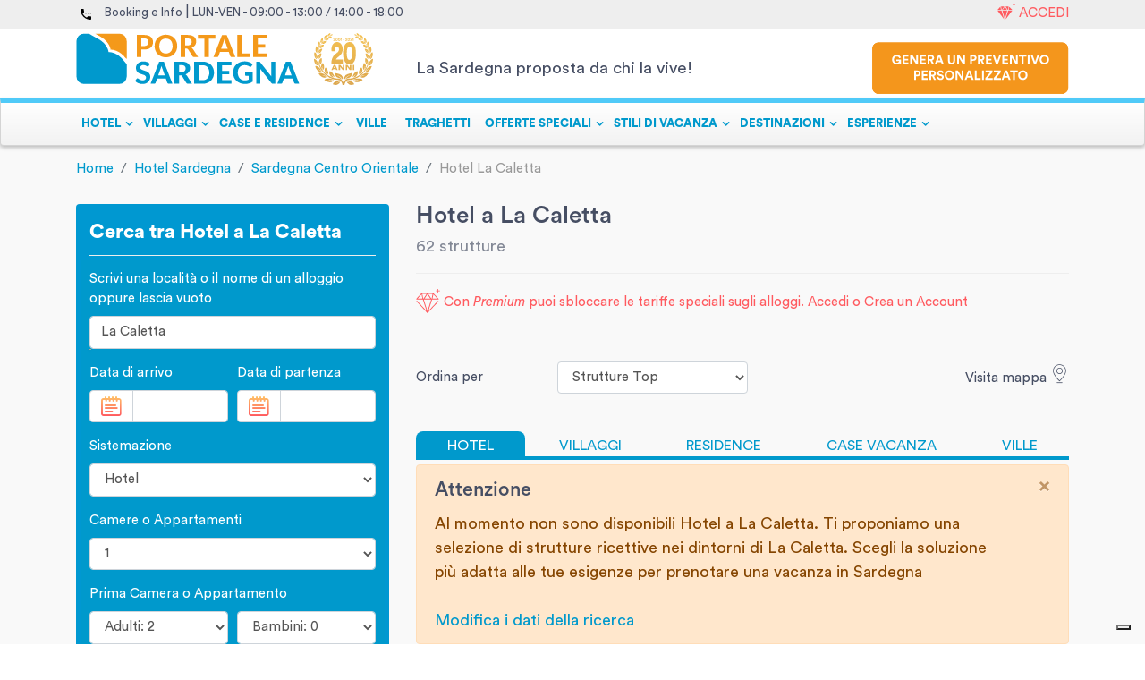

--- FILE ---
content_type: text/html; charset=utf-8
request_url: https://www.portalesardegna.com/hotel_sardegna/la_caletta/
body_size: 148499
content:
<!doctype html>
<html lang="en" data-n-head-ssr>

    <head >
        <title>Hotel La Caletta - Sardegna. I migliori Hotel a La Caletta - Sardegna</title><meta data-n-head="ssr" charset="utf-8"><meta data-n-head="ssr" name="viewport" content="width=device-width, initial-scale=1"><meta data-n-head="ssr" name="referrer" content="origin-when-cross-origin"><meta data-n-head="ssr" data-hid="robots" name="robots" content="index, follow"><meta data-n-head="ssr" data-hid="language" name="language" content="it"><meta data-n-head="ssr" data-hid="description" name="description" content="Prenota on line i nostri Hotel a La Caletta 2020 con il sito leader delle vacanze in Sardegna. Su Portale Sardegna le offerte piu&#x27; vantaggiose e senza commissioni."><meta data-n-head="ssr" data-hid="og:title" property="og:title" content="Hotel La Caletta - Sardegna. I migliori Hotel a La Caletta - Sardegna"><meta data-n-head="ssr" data-hid="og:description" property="og:description" content="Prenota on line i nostri Hotel a La Caletta 2020 con il sito leader delle vacanze in Sardegna. Su Portale Sardegna le offerte piu&#x27; vantaggiose e senza commissioni."><meta data-n-head="ssr" data-hid="og:image" property="og:image" content=""><link data-n-head="ssr" rel="icon" type="image/x-icon" href="/favicon.ico"><link data-n-head="ssr" rel="canonical" href="https://www.portalesardegna.com/hotel_sardegna/la_caletta/"><link data-n-head="ssr" rel="next" href="https://www.portalesardegna.com/hotel_sardegna/la_caletta/?page=2"><script data-n-head="ssr" src="https://js.hscta.net/cta/current.js" type="text/javascript"></script><script data-n-head="ssr" type="text/javascript">(function(w, d, s, l, i) {w[l] = w[l] || [];w[l].push({'gtm.start': new Date().getTime(),event: 'gtm.js'});var f = d.getElementsByTagName(s)[0],j = d.createElement(s),dl = l != 'dataLayer' ? '&l=' + l : '';j.async = true;j.src ='https://www.googletagmanager.com/gtm.js?id=' + i + dl;f.parentNode.insertBefore(j, f);})(window, document, 'script', 'dataLayer', 'GTM-W6898J');</script><script data-n-head="ssr" data-hid="nuxt-jsonld--1bcfe235" type="application/ld+json">{"@context":"http://schema.org","@graph":[{"@context":"https://schema.org/","@type":"CollectionPage","url":"https://www.portalesardegna.com/hotel_sardegna/la_caletta/","@id":"https://www.portalesardegna.com/hotel_sardegna/la_caletta/#collectionpage","about":[{"@type":"Thing","name":"Sardegna","sameAs":"https://en.wikipedia.org/wiki/Sardinia"},{"@type":"Thing","name":"Hotel ","sameAs":"https://en.wikipedia.org/wiki/Hotel"}],"significantLink":["https://www.portalesardegna.com/delphina-hotels-resorts/","https://www.portalesardegna.com/arbatax-park-resort/","https://www.portalesardegna.com/villaggi/Hotel_Club_Santa_Giusta/","https://www.portalesardegna.com/hotel/Hotel_Abi_d'Oru/"],"isPartOf":{"@type":"Website","name":"Portale Sardegna","@id":"https://www.portalesardegna.com/#website"},"mainEntity":{"@type":"ItemList","url":"https://www.portalesardegna.com/hotel_sardegna/la_caletta/","numberOfItems":15,"itemListElement":[{"@type":"ListItem","position":1,"item":{"@type":"Hotel","name":"Porto Ottiolu Resort","geo":{"@type":"GeoCoordinates","latitude":"40.7378638","longitude":"9.708919299999934"},"photo":"https://static.charmingsardinia.com/hotels/1437/static/thumbnails/porto-ottiolu-resort-sardinia01.jpg","image":"https://static.charmingsardinia.com/hotels/1437/static/thumbnails/porto-ottiolu-resort-sardinia01.jpg","starRating":{"@type":"Rating"},"url":"https://www.portalesardegna.com/appartamenti_e_residence_sardegna/Porto_Ottiolu_Resort/","hasMap":"https://www.google.com/maps?ie=UTF8&hq&ll=40.7378638,9.708919299999934&z=11","priceRange":"€34","aggregateRating":{"@type":"AggregateRating","ratingValue":"6,7","reviewCount":"2"},"address":{"@type":"PostalAddress","addressCountry":"IT","addressLocality":"Porto Ottiolu","addressRegion":"Sardegna","postalCode":"","streetAddress":"Via Delle Camelie, 7/25"},"telephone":"+39 0784 39303"}},{"@type":"ListItem","position":2,"item":{"@type":"Hotel","name":"Nicolaus Club Torre Moresca","geo":{"@type":"GeoCoordinates","latitude":"40.44439147089645","longitude":"9.785712240692192"},"photo":"https://static.charmingsardinia.com/hotels/1050/static/thumbnails/torre-moresca-sardinia01.jpg","image":"https://static.charmingsardinia.com/hotels/1050/static/thumbnails/torre-moresca-sardinia01.jpg","starRating":{"@type":"Rating","ratingValue":"4"},"url":"https://www.portalesardegna.com/villaggi/Nicolaus_Club_Torre_Moresca/","hasMap":"https://www.google.com/maps?ie=UTF8&hq&ll=40.44439147089645,9.785712240692192&z=11","priceRange":"€88","aggregateRating":{"@type":"AggregateRating","ratingValue":"8,1","reviewCount":"25"},"address":{"@type":"PostalAddress","addressCountry":"IT","addressLocality":"Cala Ginepro - Cala Liberotto","addressRegion":"Sardegna","postalCode":"","streetAddress":"Località Cala Ginepro"},"telephone":"+39 0784 39303"}},{"@type":"ListItem","position":3,"item":{"@type":"Hotel","name":"Valtur Sardegna Baia dei Pini Resort","geo":{"@type":"GeoCoordinates","latitude":"40.70013159026804","longitude":"9.716398579376232"},"photo":"https://static.charmingsardinia.com/hotels/1048/static/thumbnails/valtur-baia-dei-pini-sardinia01.jpg","image":"https://static.charmingsardinia.com/hotels/1048/static/thumbnails/valtur-baia-dei-pini-sardinia01.jpg","starRating":{"@type":"Rating","ratingValue":"4"},"url":"https://www.portalesardegna.com/villaggi/Valtur_Club_Baia_dei_Pini/","hasMap":"https://www.google.com/maps?ie=UTF8&hq&ll=40.70013159026804,9.716398579376232&z=11","priceRange":"€90","aggregateRating":{"@type":"AggregateRating","ratingValue":"8,1","reviewCount":"101"},"address":{"@type":"PostalAddress","addressCountry":"IT","addressLocality":"Budoni","addressRegion":"Sardegna","postalCode":"","streetAddress":"Località Pedra e Cupa"},"telephone":"+39 0784 39303"}},{"@type":"ListItem","position":4,"item":{"@type":"Hotel","name":"Valtur Sardegna Tirreno Resort","geo":{"@type":"GeoCoordinates","latitude":"40.43358510913624","longitude":"9.776804165051285"},"photo":"https://static.charmingsardinia.com/hotels/1826/static/thumbnails/valtur-tirreno-resort-sardinia01.jpg","image":"https://static.charmingsardinia.com/hotels/1826/static/thumbnails/valtur-tirreno-resort-sardinia01.jpg","starRating":{"@type":"Rating","ratingValue":"4"},"url":"https://www.portalesardegna.com/villaggi/Tirreno_Resort/","hasMap":"https://www.google.com/maps?ie=UTF8&hq&ll=40.43358510913624,9.776804165051285&z=11","priceRange":"€142","aggregateRating":null,"address":{"@type":"PostalAddress","addressCountry":"IT","addressLocality":"Cala Liberotto","addressRegion":"Sardegna","postalCode":"","streetAddress":"Viale Lungo Mare - Loc. Cala Liberotto"},"telephone":"+39 0784 39303"}},{"@type":"ListItem","position":5,"item":{"@type":"Hotel","name":"Nicolaus Club Quattro Lune Resort","geo":{"@type":"GeoCoordinates","latitude":"40.42603911816999","longitude":"9.76778875748903"},"photo":"https://static.charmingsardinia.com/hotels/1318/static/thumbnails/nicolaus-quattrolune-sardinia01.jpg","image":"https://static.charmingsardinia.com/hotels/1318/static/thumbnails/nicolaus-quattrolune-sardinia01.jpg","starRating":{"@type":"Rating","ratingValue":"4"},"url":"https://www.portalesardegna.com/villaggi/Quattro_Lune_Resort/","hasMap":"https://www.google.com/maps?ie=UTF8&hq&ll=40.42603911816999,9.76778875748903&z=11","priceRange":"€108","aggregateRating":{"@type":"AggregateRating","ratingValue":"7,2","reviewCount":"15"},"address":{"@type":"PostalAddress","addressCountry":"IT","addressLocality":"Cala Ginepro - Cala Liberotto","addressRegion":"Sardegna","postalCode":"","streetAddress":"Località Su Mutrucone"},"telephone":"+39 0784 39303"}},{"@type":"ListItem","position":6,"item":{"@type":"Hotel","name":"Residence Approdo Verde","geo":{"@type":"GeoCoordinates","latitude":"40.770293566446504","longitude":"9.673016119435147"},"photo":"https://static.charmingsardinia.com/hotels/1438/static/thumbnails/Residence_Approdo_Verde_16236.jpg","image":"https://static.charmingsardinia.com/hotels/1438/static/thumbnails/Residence_Approdo_Verde_16236.jpg","starRating":{"@type":"Rating"},"url":"https://www.portalesardegna.com/appartamenti_e_residence_sardegna/Residence_Approdo_Verde/","hasMap":"https://www.google.com/maps?ie=UTF8&hq&ll=40.770293566446504,9.673016119435147&z=11","priceRange":"€59","aggregateRating":{"@type":"AggregateRating","ratingValue":"7,8","reviewCount":"30"},"address":{"@type":"PostalAddress","addressCountry":"IT","addressLocality":"San Teodoro","addressRegion":"Sardegna","postalCode":"","streetAddress":"Via Cala D'Ambra, 32"},"telephone":"+39 0784 39303"}},{"@type":"ListItem","position":7,"item":{"@type":"Hotel","name":"Residence Corte di Gallura","geo":{"@type":"GeoCoordinates","latitude":"40.7188741","longitude":"9.681691899999999"},"photo":"https://static.charmingsardinia.com/hotels/92036/static/thumbnails/residence-corte-di-gallura-sardinia1.jpg","image":"https://static.charmingsardinia.com/hotels/92036/static/thumbnails/residence-corte-di-gallura-sardinia1.jpg","starRating":{"@type":"Rating"},"url":"https://www.portalesardegna.com/ville/residence_corte_di_gallura/","hasMap":"https://www.google.com/maps?ie=UTF8&hq&ll=40.7188741,9.681691899999999&z=11","priceRange":"€48","aggregateRating":null,"address":{"@type":"PostalAddress","addressCountry":"IT","addressLocality":"Budoni","addressRegion":"Sardegna","postalCode":"","streetAddress":"Via Telti, 5"},"telephone":"+39 0784 39303"}},{"@type":"ListItem","position":8,"item":{"@type":"Hotel","name":"Residence L Oasi di Ottiolu","geo":{"@type":"GeoCoordinates","latitude":"40.74016814996029","longitude":"9.707842636851497"},"photo":"https://static.charmingsardinia.com/hotels/92111/static/thumbnails/residence-oasi-ottiolu-sardinia01.jpg","image":"https://static.charmingsardinia.com/hotels/92111/static/thumbnails/residence-oasi-ottiolu-sardinia01.jpg","starRating":{"@type":"Rating"},"url":"https://www.portalesardegna.com/ville/residence_oasi_di_ottiolu/","hasMap":"https://www.google.com/maps?ie=UTF8&hq&ll=40.74016814996029,9.707842636851497&z=11","priceRange":"€63","aggregateRating":null,"address":{"@type":"PostalAddress","addressCountry":"IT","addressLocality":"Porto Ottiolu","addressRegion":"Sardegna","postalCode":"","streetAddress":"Via delle Camelie, 7"},"telephone":"+39 0784 39303"}},{"@type":"ListItem","position":9,"item":{"@type":"Hotel","name":"Residence Bouganvillage Appartamenti","geo":{"@type":"GeoCoordinates","latitude":"40.682617209047585","longitude":"9.727154465884382"},"photo":"https://static.charmingsardinia.com/hotels/1444/static/thumbnails/Residence_Bouganvillage_-_Le_Vele_10103.jpg","image":"https://static.charmingsardinia.com/hotels/1444/static/thumbnails/Residence_Bouganvillage_-_Le_Vele_10103.jpg","starRating":{"@type":"Rating"},"url":"https://www.portalesardegna.com/appartamenti_e_residence_sardegna/Residence_Bouganvillage/","hasMap":"https://www.google.com/maps?ie=UTF8&hq&ll=40.682617209047585,9.727154465884382&z=11","priceRange":"€39","aggregateRating":null,"address":{"@type":"PostalAddress","addressCountry":"IT","addressLocality":"Budoni","addressRegion":"Sardegna","postalCode":"","streetAddress":"Via Caronte 11 - Tanaunella"},"telephone":"+39 0784 39303"}},{"@type":"ListItem","position":10,"item":{"@type":"Hotel","name":"Residence Baia Salinedda","geo":{"@type":"GeoCoordinates","latitude":"40.83740168775236","longitude":"9.702920990724124"},"photo":"https://static.charmingsardinia.com/hotels/1441/static/thumbnails/Residence_Baia_Salinedda_15777.jpg","image":"https://static.charmingsardinia.com/hotels/1441/static/thumbnails/Residence_Baia_Salinedda_15777.jpg","starRating":{"@type":"Rating","ratingValue":"3"},"url":"https://www.portalesardegna.com/appartamenti_e_residence_sardegna/Residence_Baia_Salinedda/","hasMap":"https://www.google.com/maps?ie=UTF8&hq&ll=40.83740168775236,9.702920990724124&z=11","priceRange":"€78","aggregateRating":{"@type":"AggregateRating","ratingValue":"7,0","reviewCount":"16"},"address":{"@type":"PostalAddress","addressCountry":"IT","addressLocality":"San Teodoro","addressRegion":"Sardegna","postalCode":"","streetAddress":"Via Capo Coda Cavallo"},"telephone":"+39 0784 39303"}},{"@type":"ListItem","position":11,"item":{"@type":"Hotel","name":"Residence Sos Alinos","geo":{"@type":"GeoCoordinates","latitude":"40.43963484760824","longitude":"9.766325343516542"},"photo":"https://static.charmingsardinia.com/hotels/1478/static/thumbnails/Residence_Sos_Alinos_11513.jpg","image":"https://static.charmingsardinia.com/hotels/1478/static/thumbnails/Residence_Sos_Alinos_11513.jpg","starRating":{"@type":"Rating"},"url":"https://www.portalesardegna.com/appartamenti_e_residence_sardegna/Residence_Sos_Alinos/","hasMap":"https://www.google.com/maps?ie=UTF8&hq&ll=40.43963484760824,9.766325343516542&z=11","priceRange":"€65","aggregateRating":{"@type":"AggregateRating","ratingValue":"8,7","reviewCount":"4"},"address":{"@type":"PostalAddress","addressCountry":"IT","addressLocality":"Cala Ginepro - Cala Liberotto","addressRegion":"Sardegna","postalCode":"","streetAddress":"Loc Sos Alinos"},"telephone":"+39 0784 39303"}},{"@type":"ListItem","position":12,"item":{"@type":"Hotel","name":"Complesso Residenziale Sole","geo":{"@type":"GeoCoordinates","latitude":"40.778695","longitude":"9.6677957"},"photo":"https://static.charmingsardinia.com/hotels/1419/static/thumbnails/Complesso_Residenziale_Sole_14803.jpg","image":"https://static.charmingsardinia.com/hotels/1419/static/thumbnails/Complesso_Residenziale_Sole_14803.jpg","starRating":{"@type":"Rating"},"url":"https://www.portalesardegna.com/appartamenti_e_residence_sardegna/Complesso_Residenziale_Sole/","hasMap":"https://www.google.com/maps?ie=UTF8&hq&ll=40.778695,9.6677957&z=11","priceRange":"€26","aggregateRating":{"@type":"AggregateRating","ratingValue":"7,8","reviewCount":"11"},"address":{"@type":"PostalAddress","addressCountry":"IT","addressLocality":"San Teodoro","addressRegion":"Sardegna","postalCode":"","streetAddress":"Via Sardegna angolo via Gramsci"},"telephone":"+39 0784 39303"}},{"@type":"ListItem","position":13,"item":{"@type":"Hotel","name":"Complesso Residenziale Vecchio Stazzo","geo":{"@type":"GeoCoordinates","latitude":"40.76945500479688","longitude":"9.663968671766725"},"photo":"https://static.charmingsardinia.com/hotels/1421/static/thumbnails/appartamento-vecchio-stazzo-sardinia01.jpg","image":"https://static.charmingsardinia.com/hotels/1421/static/thumbnails/appartamento-vecchio-stazzo-sardinia01.jpg","starRating":{"@type":"Rating"},"url":"https://www.portalesardegna.com/appartamenti_e_residence_sardegna/Complesso_Residenziale_Vecchio_Stazzo/","hasMap":"https://www.google.com/maps?ie=UTF8&hq&ll=40.76945500479688,9.663968671766725&z=11","priceRange":"€45","aggregateRating":{"@type":"AggregateRating","ratingValue":"7,2","reviewCount":"1"},"address":{"@type":"PostalAddress","addressCountry":"IT","addressLocality":"San Teodoro","addressRegion":"Sardegna","postalCode":"","streetAddress":"Via Rinaggiu"},"telephone":"+39 0784 39303"}},{"@type":"ListItem","position":14,"item":{"@type":"Hotel","name":"Porto Coda Cavallo Residence","geo":{"@type":"GeoCoordinates","latitude":"40.84024418115681","longitude":"9.695123685483622"},"photo":"https://static.charmingsardinia.com/hotels/1512/static/thumbnails/Porto_Coda_Cavallo_Residence_13134.jpg","image":"https://static.charmingsardinia.com/hotels/1512/static/thumbnails/Porto_Coda_Cavallo_Residence_13134.jpg","starRating":{"@type":"Rating"},"url":"https://www.portalesardegna.com/appartamenti_e_residence_sardegna/Porto_Coda_Cavallo_Residence/","hasMap":"https://www.google.com/maps?ie=UTF8&hq&ll=40.84024418115681,9.695123685483622&z=11","priceRange":"€28","aggregateRating":{"@type":"AggregateRating","ratingValue":"7,5","reviewCount":"21"},"address":{"@type":"PostalAddress","addressCountry":"IT","addressLocality":"San Teodoro","addressRegion":"Sardegna","postalCode":"","streetAddress":"Capo Coda Cavallo"},"telephone":"+39 0784 39303"}},{"@type":"ListItem","position":15,"item":{"@type":"Hotel","name":"Th San Teodoro - Liscia Eldi","geo":{"@type":"GeoCoordinates","latitude":"40.765212941919394","longitude":"9.683837917660503"},"photo":"https://static.charmingsardinia.com/hotels/68806/static/thumbnails/liscia-eldi-sardinia01.jpg","image":"https://static.charmingsardinia.com/hotels/68806/static/thumbnails/liscia-eldi-sardinia01.jpg","starRating":{"@type":"Rating","ratingValue":"4"},"url":"https://www.portalesardegna.com/villaggi/th-san-teodoro-liscia-eldi","hasMap":"https://www.google.com/maps?ie=UTF8&hq&ll=40.765212941919394,9.683837917660503&z=11","priceRange":"€176","aggregateRating":null,"address":{"@type":"PostalAddress","addressCountry":"IT","addressLocality":"San Teodoro","addressRegion":"Sardegna","postalCode":"","streetAddress":"Località Isuledda"},"telephone":"+39 0784 39303"}}]}}]}</script><script data-n-head="ssr" type="application/ld+json">{"@context":"http://schema.org","@type":"BreadcrumbList","itemListElement":[{"@type":"ListItem","position":1,"item":{"@id":"/","name":"Home"}},{"@type":"ListItem","position":2,"item":{"@id":"/hotel_sardegna/","name":"Hotel Sardegna"}},{"@type":"ListItem","position":3,"item":{"@id":"/hotel_sardegna/sardegna_centro_orientale/","name":"Sardegna Centro Orientale"}},{"@type":"ListItem","position":4,"item":{"@id":"https://www.portalesardegna.com/hotel_sardegna/la_caletta/","name":"Hotel La Caletta "}}]}</script><link rel="preload" href="/_nuxt/0f7b9a4.js" as="script"><link rel="preload" href="/_nuxt/15d6238.js" as="script"><link rel="preload" href="/_nuxt/4267c82.js" as="script"><link rel="preload" href="/_nuxt/9b919f6.js" as="script"><style data-vue-ssr-id="4482d43a:0 536a50fa:0 5356b449:0 3f911936:0 1bdb27cd:0 13ebd936:0 3b52d541:0 da642800:0 bf50334e:0 29e58cbe:0 1ad731f0:0 79465dd1:0 d5fd5208:0">@charset "UTF-8";
a:hover {
  text-decoration: none; }

hr {
  display: block;
  height: 1px;
  border: 0;
  border-top: 1px solid #464e63;
  padding: 0; }

/* Reset & Basics */
/**
 * html5doctor.com Reset Stylesheet v1.6.1 (http://html5doctor.com/html-5-reset-stylesheet/)
 * Richard Clark (http://richclarkdesign.com)
 * http://cssreset.com
 */
.percOffer,
abbr,
address,
article,
aside,
audio,
b,
blockquote,
body,
canvas,
caption,
cite,
code,
dd,
del,
details,
dfn,
div,
dl,
dt,
em,
fieldset,
figcaption,
figure,
footer,
form,
h1,
h2,
h3,
h4,
h5,
h6,
header,
hgroup,
html,
i,
iframe,
img,
ins,
kbd,
label,
legend,
li,
mark,
menu,
nav,
object,
ol,
p,
pre,
q,
samp,
section,
small,
span,
strong,
sub,
summary,
sup,
table,
tbody,
td,
tfoot,
th,
thead,
time,
tr,
ul,
var,
video {
  margin: 0;
  padding: 0;
  border: 0;
  outline: 0;
  font-size: 100%;
  vertical-align: baseline;
  background: transparent; }

body {
  line-height: 1; }

li {
  line-height: 1.5em; }

article,
aside,
details,
figcaption,
figure,
footer,
header,
hgroup,
menu,
nav,
section {
  display: block; }

nav ul {
  list-style: none; }

ol,
ul {
  list-style: none; }

blockquote {
  background-image: url("https://c.portalesardegna.com/_img/icons/blockqoute.png");
  background-repeat: no-repeat;
  background-position: 16px 20px;
  padding: 15px 15px 15px 51px; }

blockquote,
q {
  quotes: none; }

blockquote:after,
blockquote:before,
q:after,
q:before {
  content: "";
  content: none; }

a {
  margin: 0;
  padding: 0;
  font-size: 100%;
  vertical-align: baseline;
  background: transparent; }

/* change colours to suit your needs */
ins {
  background-color: #ff9;
  color: #000;
  text-decoration: none; }

/* change colours to suit your needs */
mark {
  background-color: #ff9;
  color: #000;
  font-style: italic;
  font-weight: bold; }

del {
  text-decoration: line-through; }

abbr[title],
dfn[title] {
  border-bottom: 1px dotted;
  cursor: help; }

table {
  border-collapse: collapse;
  border-spacing: 0; }

/* change border colour to suit your needs */
hr {
  display: block;
  height: 1px;
  border: 0;
  border-top: 1px solid #747474;
  /*margin:1em 0;*/
  padding: 0; }

input,
select {
  vertical-align: middle; }

.top0 {
  margin-top: 0 !important;
  padding-top: 0 !important; }

.bottom0 {
  margin-bottom: 0 !important;
  padding-bottom: 0 !important; }

.left0 {
  margin-left: 0 !important;
  padding-left: 0 !important; }

.right0 {
  margin-right: 0 !important;
  padding-right: 0 !important; }

.top5 {
  margin-top: 5px !important;
  padding-top: 0 !important; }

.bottom5 {
  margin-bottom: 5px !important;
  padding-bottom: 0 !important; }

.left5 {
  margin-left: 5px !important;
  padding-left: 0 !important; }

.right5 {
  margin-right: 5px !important;
  padding-right: 0 !important; }

.top10 {
  margin-top: 10px !important;
  padding-top: 0 !important; }

.bottom10 {
  margin-bottom: 10px !important;
  padding-bottom: 0 !important; }

.left10 {
  margin-left: 10px !important;
  padding-left: 0 !important; }

.right10 {
  margin-right: 10px !important;
  padding-right: 0 !important; }

.top15 {
  margin-top: 15px !important;
  padding-top: 0 !important; }

.bottom15 {
  margin-bottom: 15px !important;
  padding-bottom: 0 !important; }

.left15 {
  margin-left: 15px !important;
  padding-left: 0 !important; }

.right15 {
  margin-right: 15px !important;
  padding-right: 0 !important; }

.top20 {
  margin-top: 20px !important;
  padding-top: 0 !important; }

.bottom20 {
  margin-bottom: 20px !important;
  padding-bottom: 0 !important; }

.left20 {
  margin-left: 20px !important;
  padding-left: 0 !important; }

.right20 {
  margin-right: 20px !important;
  padding-right: 0 !important; }

.top25 {
  margin-top: 25px !important;
  padding-top: 0 !important; }

.bottom25 {
  margin-bottom: 25px !important;
  padding-bottom: 0 !important; }

.left25 {
  margin-left: 25px !important;
  padding-left: 0 !important; }

.right25 {
  margin-right: 25px !important;
  padding-right: 0 !important; }

.top30 {
  margin-top: 30px !important;
  padding-top: 0 !important; }

.bottom30 {
  margin-bottom: 30px !important;
  padding-bottom: 0 !important; }

.left30 {
  margin-left: 30px !important;
  padding-left: 0 !important; }

.right30 {
  margin-right: 30px !important;
  padding-right: 0 !important; }

.top35 {
  margin-top: 35px !important;
  padding-top: 0 !important; }

.bottom35 {
  margin-bottom: 35px !important;
  padding-bottom: 0 !important; }

.left35 {
  margin-left: 35px !important;
  padding-left: 0 !important; }

.right35 {
  margin-right: 35px !important;
  padding-right: 0 !important; }

.top40 {
  margin-top: 40px !important;
  padding-top: 0 !important; }

.bottom40 {
  margin-bottom: 40px !important;
  padding-bottom: 0 !important; }

.left40 {
  margin-left: 40px !important;
  padding-left: 0 !important; }

.right40 {
  margin-right: 40px !important;
  padding-right: 0 !important; }

.top45 {
  margin-top: 45px !important;
  padding-top: 0 !important; }

.bottom45 {
  margin-bottom: 45px !important;
  padding-bottom: 0 !important; }

.left45 {
  margin-left: 45px !important;
  padding-left: 0 !important; }

.right45 {
  margin-right: 45px !important;
  padding-right: 0 !important; }

.top50 {
  margin-top: 50px !important;
  padding-top: 0 !important; }

.bottom50 {
  margin-bottom: 50px !important;
  padding-bottom: 0 !important; }

.left50 {
  margin-left: 50px !important;
  padding-left: 0 !important; }

.right50 {
  margin-right: 50px !important;
  padding-right: 0 !important; }

.top55 {
  margin-top: 55px !important;
  padding-top: 0 !important; }

.bottom55 {
  margin-bottom: 55px !important;
  padding-bottom: 0 !important; }

.left55 {
  margin-left: 55px !important;
  padding-left: 0 !important; }

.right55 {
  margin-right: 55px !important;
  padding-right: 0 !important; }

.top60 {
  margin-top: 60px !important;
  padding-top: 0 !important; }

.bottom60 {
  margin-bottom: 60px !important;
  padding-bottom: 0 !important; }

.left60 {
  margin-left: 60px !important;
  padding-left: 0 !important; }

.right60 {
  margin-right: 60px !important;
  padding-right: 0 !important; }

.top65 {
  margin-top: 65px !important;
  padding-top: 0 !important; }

.bottom65 {
  margin-bottom: 65px !important;
  padding-bottom: 0 !important; }

.left65 {
  margin-left: 65px !important;
  padding-left: 0 !important; }

.right65 {
  margin-right: 65px !important;
  padding-right: 0 !important; }

.top70 {
  margin-top: 70px !important;
  padding-top: 0 !important; }

.bottom70 {
  margin-bottom: 70px !important;
  padding-bottom: 0 !important; }

.left70 {
  margin-left: 70px !important;
  padding-left: 0 !important; }

.right70 {
  margin-right: 70px !important;
  padding-right: 0 !important; }

.top75 {
  margin-top: 75px !important;
  padding-top: 0 !important; }

.bottom75 {
  margin-bottom: 75px !important;
  padding-bottom: 0 !important; }

.left75 {
  margin-left: 75px !important;
  padding-left: 0 !important; }

.right75 {
  margin-right: 75px !important;
  padding-right: 0 !important; }

.top80 {
  margin-top: 80px !important;
  padding-top: 0 !important; }

.bottom80 {
  margin-bottom: 80px !important;
  padding-bottom: 0 !important; }

.left80 {
  margin-left: 80px !important;
  padding-left: 0 !important; }

.right80 {
  margin-right: 80px !important;
  padding-right: 0 !important; }

.top85 {
  margin-top: 85px !important;
  padding-top: 0 !important; }

.bottom85 {
  margin-bottom: 85px !important;
  padding-bottom: 0 !important; }

.left85 {
  margin-left: 85px !important;
  padding-left: 0 !important; }

.right85 {
  margin-right: 85px !important;
  padding-right: 0 !important; }

.top90 {
  margin-top: 90px !important;
  padding-top: 0 !important; }

.bottom90 {
  margin-bottom: 90px !important;
  padding-bottom: 0 !important; }

.left90 {
  margin-left: 90px !important;
  padding-left: 0 !important; }

.right90 {
  margin-right: 90px !important;
  padding-right: 0 !important; }

.top95 {
  margin-top: 95px !important;
  padding-top: 0 !important; }

.bottom95 {
  margin-bottom: 95px !important;
  padding-bottom: 0 !important; }

.left95 {
  margin-left: 95px !important;
  padding-left: 0 !important; }

.right95 {
  margin-right: 95px !important;
  padding-right: 0 !important; }

.top100 {
  margin-top: 100px !important;
  padding-top: 0 !important; }

.bottom100 {
  margin-bottom: 100px !important;
  padding-bottom: 0 !important; }

.left100 {
  margin-left: 100px !important;
  padding-left: 0 !important; }

.right100 {
  margin-right: 100px !important;
  padding-right: 0 !important; }

.top105 {
  margin-top: 105px !important;
  padding-top: 0 !important; }

.bottom105 {
  margin-bottom: 105px !important;
  padding-bottom: 0 !important; }

.left105 {
  margin-left: 105px !important;
  padding-left: 0 !important; }

.right105 {
  margin-right: 105px !important;
  padding-right: 0 !important; }

.top110 {
  margin-top: 110px !important;
  padding-top: 0 !important; }

.bottom110 {
  margin-bottom: 110px !important;
  padding-bottom: 0 !important; }

.left110 {
  margin-left: 110px !important;
  padding-left: 0 !important; }

.right110 {
  margin-right: 110px !important;
  padding-right: 0 !important; }

.top115 {
  margin-top: 115px !important;
  padding-top: 0 !important; }

.bottom115 {
  margin-bottom: 115px !important;
  padding-bottom: 0 !important; }

.left115 {
  margin-left: 115px !important;
  padding-left: 0 !important; }

.right115 {
  margin-right: 115px !important;
  padding-right: 0 !important; }

.top120 {
  margin-top: 120px !important;
  padding-top: 0 !important; }

.bottom120 {
  margin-bottom: 120px !important;
  padding-bottom: 0 !important; }

.left120 {
  margin-left: 120px !important;
  padding-left: 0 !important; }

.right120 {
  margin-right: 120px !important;
  padding-right: 0 !important; }

.top125 {
  margin-top: 125px !important;
  padding-top: 0 !important; }

.bottom125 {
  margin-bottom: 125px !important;
  padding-bottom: 0 !important; }

.left125 {
  margin-left: 125px !important;
  padding-left: 0 !important; }

.right125 {
  margin-right: 125px !important;
  padding-right: 0 !important; }

.top130 {
  margin-top: 130px !important;
  padding-top: 0 !important; }

.bottom130 {
  margin-bottom: 130px !important;
  padding-bottom: 0 !important; }

.left130 {
  margin-left: 130px !important;
  padding-left: 0 !important; }

.right130 {
  margin-right: 130px !important;
  padding-right: 0 !important; }

.top135 {
  margin-top: 135px !important;
  padding-top: 0 !important; }

.bottom135 {
  margin-bottom: 135px !important;
  padding-bottom: 0 !important; }

.left135 {
  margin-left: 135px !important;
  padding-left: 0 !important; }

.right135 {
  margin-right: 135px !important;
  padding-right: 0 !important; }

.top140 {
  margin-top: 140px !important;
  padding-top: 0 !important; }

.bottom140 {
  margin-bottom: 140px !important;
  padding-bottom: 0 !important; }

.left140 {
  margin-left: 140px !important;
  padding-left: 0 !important; }

.right140 {
  margin-right: 140px !important;
  padding-right: 0 !important; }

.top145 {
  margin-top: 145px !important;
  padding-top: 0 !important; }

.bottom145 {
  margin-bottom: 145px !important;
  padding-bottom: 0 !important; }

.left145 {
  margin-left: 145px !important;
  padding-left: 0 !important; }

.right145 {
  margin-right: 145px !important;
  padding-right: 0 !important; }

.top150 {
  margin-top: 150px !important;
  padding-top: 0 !important; }

.bottom150 {
  margin-bottom: 150px !important;
  padding-bottom: 0 !important; }

.left150 {
  margin-left: 150px !important;
  padding-left: 0 !important; }

.right150 {
  margin-right: 150px !important;
  padding-right: 0 !important; }

.top155 {
  margin-top: 155px !important;
  padding-top: 0 !important; }

.bottom155 {
  margin-bottom: 155px !important;
  padding-bottom: 0 !important; }

.left155 {
  margin-left: 155px !important;
  padding-left: 0 !important; }

.right155 {
  margin-right: 155px !important;
  padding-right: 0 !important; }

.top160 {
  margin-top: 160px !important;
  padding-top: 0 !important; }

.bottom160 {
  margin-bottom: 160px !important;
  padding-bottom: 0 !important; }

.left160 {
  margin-left: 160px !important;
  padding-left: 0 !important; }

.right160 {
  margin-right: 160px !important;
  padding-right: 0 !important; }

.top165 {
  margin-top: 165px !important;
  padding-top: 0 !important; }

.bottom165 {
  margin-bottom: 165px !important;
  padding-bottom: 0 !important; }

.left165 {
  margin-left: 165px !important;
  padding-left: 0 !important; }

.right165 {
  margin-right: 165px !important;
  padding-right: 0 !important; }

.top170 {
  margin-top: 170px !important;
  padding-top: 0 !important; }

.bottom170 {
  margin-bottom: 170px !important;
  padding-bottom: 0 !important; }

.left170 {
  margin-left: 170px !important;
  padding-left: 0 !important; }

.right170 {
  margin-right: 170px !important;
  padding-right: 0 !important; }

.top175 {
  margin-top: 175px !important;
  padding-top: 0 !important; }

.bottom175 {
  margin-bottom: 175px !important;
  padding-bottom: 0 !important; }

.left175 {
  margin-left: 175px !important;
  padding-left: 0 !important; }

.right175 {
  margin-right: 175px !important;
  padding-right: 0 !important; }

.top180 {
  margin-top: 180px !important;
  padding-top: 0 !important; }

.bottom180 {
  margin-bottom: 180px !important;
  padding-bottom: 0 !important; }

.left180 {
  margin-left: 180px !important;
  padding-left: 0 !important; }

.right180 {
  margin-right: 180px !important;
  padding-right: 0 !important; }

.top185 {
  margin-top: 185px !important;
  padding-top: 0 !important; }

.bottom185 {
  margin-bottom: 185px !important;
  padding-bottom: 0 !important; }

.left185 {
  margin-left: 185px !important;
  padding-left: 0 !important; }

.right185 {
  margin-right: 185px !important;
  padding-right: 0 !important; }

.top190 {
  margin-top: 190px !important;
  padding-top: 0 !important; }

.bottom190 {
  margin-bottom: 190px !important;
  padding-bottom: 0 !important; }

.left190 {
  margin-left: 190px !important;
  padding-left: 0 !important; }

.right190 {
  margin-right: 190px !important;
  padding-right: 0 !important; }

.top195 {
  margin-top: 195px !important;
  padding-top: 0 !important; }

.bottom195 {
  margin-bottom: 195px !important;
  padding-bottom: 0 !important; }

.left195 {
  margin-left: 195px !important;
  padding-left: 0 !important; }

.right195 {
  margin-right: 195px !important;
  padding-right: 0 !important; }

.top200 {
  margin-top: 200px !important;
  padding-top: 0 !important; }

.bottom200 {
  margin-bottom: 200px !important;
  padding-bottom: 0 !important; }

.left200 {
  margin-left: 200px !important;
  padding-left: 0 !important; }

.right200 {
  margin-right: 200px !important;
  padding-right: 0 !important; }

.top205 {
  margin-top: 205px !important;
  padding-top: 0 !important; }

.bottom205 {
  margin-bottom: 205px !important;
  padding-bottom: 0 !important; }

.left205 {
  margin-left: 205px !important;
  padding-left: 0 !important; }

.right205 {
  margin-right: 205px !important;
  padding-right: 0 !important; }

.top210 {
  margin-top: 210px !important;
  padding-top: 0 !important; }

.bottom210 {
  margin-bottom: 210px !important;
  padding-bottom: 0 !important; }

.left210 {
  margin-left: 210px !important;
  padding-left: 0 !important; }

.right210 {
  margin-right: 210px !important;
  padding-right: 0 !important; }

.top215 {
  margin-top: 215px !important;
  padding-top: 0 !important; }

.bottom215 {
  margin-bottom: 215px !important;
  padding-bottom: 0 !important; }

.left215 {
  margin-left: 215px !important;
  padding-left: 0 !important; }

.right215 {
  margin-right: 215px !important;
  padding-right: 0 !important; }

.top220 {
  margin-top: 220px !important;
  padding-top: 0 !important; }

.bottom220 {
  margin-bottom: 220px !important;
  padding-bottom: 0 !important; }

.left220 {
  margin-left: 220px !important;
  padding-left: 0 !important; }

.right220 {
  margin-right: 220px !important;
  padding-right: 0 !important; }

.top225 {
  margin-top: 225px !important;
  padding-top: 0 !important; }

.bottom225 {
  margin-bottom: 225px !important;
  padding-bottom: 0 !important; }

.left225 {
  margin-left: 225px !important;
  padding-left: 0 !important; }

.right225 {
  margin-right: 225px !important;
  padding-right: 0 !important; }

.top230 {
  margin-top: 230px !important;
  padding-top: 0 !important; }

.bottom230 {
  margin-bottom: 230px !important;
  padding-bottom: 0 !important; }

.left230 {
  margin-left: 230px !important;
  padding-left: 0 !important; }

.right230 {
  margin-right: 230px !important;
  padding-right: 0 !important; }

.top235 {
  margin-top: 235px !important;
  padding-top: 0 !important; }

.bottom235 {
  margin-bottom: 235px !important;
  padding-bottom: 0 !important; }

.left235 {
  margin-left: 235px !important;
  padding-left: 0 !important; }

.right235 {
  margin-right: 235px !important;
  padding-right: 0 !important; }

.top240 {
  margin-top: 240px !important;
  padding-top: 0 !important; }

.bottom240 {
  margin-bottom: 240px !important;
  padding-bottom: 0 !important; }

.left240 {
  margin-left: 240px !important;
  padding-left: 0 !important; }

.right240 {
  margin-right: 240px !important;
  padding-right: 0 !important; }

.top245 {
  margin-top: 245px !important;
  padding-top: 0 !important; }

.bottom245 {
  margin-bottom: 245px !important;
  padding-bottom: 0 !important; }

.left245 {
  margin-left: 245px !important;
  padding-left: 0 !important; }

.right245 {
  margin-right: 245px !important;
  padding-right: 0 !important; }

.top250 {
  margin-top: 250px !important;
  padding-top: 0 !important; }

.bottom250 {
  margin-bottom: 250px !important;
  padding-bottom: 0 !important; }

.left250 {
  margin-left: 250px !important;
  padding-left: 0 !important; }

.right250 {
  margin-right: 250px !important;
  padding-right: 0 !important; }

.top255 {
  margin-top: 255px !important;
  padding-top: 0 !important; }

.bottom255 {
  margin-bottom: 255px !important;
  padding-bottom: 0 !important; }

.left255 {
  margin-left: 255px !important;
  padding-left: 0 !important; }

.right255 {
  margin-right: 255px !important;
  padding-right: 0 !important; }

.top260 {
  margin-top: 260px !important;
  padding-top: 0 !important; }

.bottom260 {
  margin-bottom: 260px !important;
  padding-bottom: 0 !important; }

.left260 {
  margin-left: 260px !important;
  padding-left: 0 !important; }

.right260 {
  margin-right: 260px !important;
  padding-right: 0 !important; }

.top265 {
  margin-top: 265px !important;
  padding-top: 0 !important; }

.bottom265 {
  margin-bottom: 265px !important;
  padding-bottom: 0 !important; }

.left265 {
  margin-left: 265px !important;
  padding-left: 0 !important; }

.right265 {
  margin-right: 265px !important;
  padding-right: 0 !important; }

.top270 {
  margin-top: 270px !important;
  padding-top: 0 !important; }

.bottom270 {
  margin-bottom: 270px !important;
  padding-bottom: 0 !important; }

.left270 {
  margin-left: 270px !important;
  padding-left: 0 !important; }

.right270 {
  margin-right: 270px !important;
  padding-right: 0 !important; }

.top275 {
  margin-top: 275px !important;
  padding-top: 0 !important; }

.bottom275 {
  margin-bottom: 275px !important;
  padding-bottom: 0 !important; }

.left275 {
  margin-left: 275px !important;
  padding-left: 0 !important; }

.right275 {
  margin-right: 275px !important;
  padding-right: 0 !important; }

.top280 {
  margin-top: 280px !important;
  padding-top: 0 !important; }

.bottom280 {
  margin-bottom: 280px !important;
  padding-bottom: 0 !important; }

.left280 {
  margin-left: 280px !important;
  padding-left: 0 !important; }

.right280 {
  margin-right: 280px !important;
  padding-right: 0 !important; }

.top285 {
  margin-top: 285px !important;
  padding-top: 0 !important; }

.bottom285 {
  margin-bottom: 285px !important;
  padding-bottom: 0 !important; }

.left285 {
  margin-left: 285px !important;
  padding-left: 0 !important; }

.right285 {
  margin-right: 285px !important;
  padding-right: 0 !important; }

.top290 {
  margin-top: 290px !important;
  padding-top: 0 !important; }

.bottom290 {
  margin-bottom: 290px !important;
  padding-bottom: 0 !important; }

.left290 {
  margin-left: 290px !important;
  padding-left: 0 !important; }

.right290 {
  margin-right: 290px !important;
  padding-right: 0 !important; }

.top295 {
  margin-top: 295px !important;
  padding-top: 0 !important; }

.bottom295 {
  margin-bottom: 295px !important;
  padding-bottom: 0 !important; }

.left295 {
  margin-left: 295px !important;
  padding-left: 0 !important; }

.right295 {
  margin-right: 295px !important;
  padding-right: 0 !important; }

.top300 {
  margin-top: 300px !important;
  padding-top: 0 !important; }

.bottom300 {
  margin-bottom: 300px !important;
  padding-bottom: 0 !important; }

.left300 {
  margin-left: 300px !important;
  padding-left: 0 !important; }

.right300 {
  margin-right: 300px !important;
  padding-right: 0 !important; }

.top305 {
  margin-top: 305px !important;
  padding-top: 0 !important; }

.bottom305 {
  margin-bottom: 305px !important;
  padding-bottom: 0 !important; }

.left305 {
  margin-left: 305px !important;
  padding-left: 0 !important; }

.right305 {
  margin-right: 305px !important;
  padding-right: 0 !important; }

.top310 {
  margin-top: 310px !important;
  padding-top: 0 !important; }

.bottom310 {
  margin-bottom: 310px !important;
  padding-bottom: 0 !important; }

.left310 {
  margin-left: 310px !important;
  padding-left: 0 !important; }

.right310 {
  margin-right: 310px !important;
  padding-right: 0 !important; }

.top315 {
  margin-top: 315px !important;
  padding-top: 0 !important; }

.bottom315 {
  margin-bottom: 315px !important;
  padding-bottom: 0 !important; }

.left315 {
  margin-left: 315px !important;
  padding-left: 0 !important; }

.right315 {
  margin-right: 315px !important;
  padding-right: 0 !important; }

.top320 {
  margin-top: 320px !important;
  padding-top: 0 !important; }

.bottom320 {
  margin-bottom: 320px !important;
  padding-bottom: 0 !important; }

.left320 {
  margin-left: 320px !important;
  padding-left: 0 !important; }

.right320 {
  margin-right: 320px !important;
  padding-right: 0 !important; }

.top325 {
  margin-top: 325px !important;
  padding-top: 0 !important; }

.bottom325 {
  margin-bottom: 325px !important;
  padding-bottom: 0 !important; }

.left325 {
  margin-left: 325px !important;
  padding-left: 0 !important; }

.right325 {
  margin-right: 325px !important;
  padding-right: 0 !important; }

.top330 {
  margin-top: 330px !important;
  padding-top: 0 !important; }

.bottom330 {
  margin-bottom: 330px !important;
  padding-bottom: 0 !important; }

.left330 {
  margin-left: 330px !important;
  padding-left: 0 !important; }

.right330 {
  margin-right: 330px !important;
  padding-right: 0 !important; }

.top335 {
  margin-top: 335px !important;
  padding-top: 0 !important; }

.bottom335 {
  margin-bottom: 335px !important;
  padding-bottom: 0 !important; }

.left335 {
  margin-left: 335px !important;
  padding-left: 0 !important; }

.right335 {
  margin-right: 335px !important;
  padding-right: 0 !important; }

.top340 {
  margin-top: 340px !important;
  padding-top: 0 !important; }

.bottom340 {
  margin-bottom: 340px !important;
  padding-bottom: 0 !important; }

.left340 {
  margin-left: 340px !important;
  padding-left: 0 !important; }

.right340 {
  margin-right: 340px !important;
  padding-right: 0 !important; }

.top345 {
  margin-top: 345px !important;
  padding-top: 0 !important; }

.bottom345 {
  margin-bottom: 345px !important;
  padding-bottom: 0 !important; }

.left345 {
  margin-left: 345px !important;
  padding-left: 0 !important; }

.right345 {
  margin-right: 345px !important;
  padding-right: 0 !important; }

.top350 {
  margin-top: 350px !important;
  padding-top: 0 !important; }

.bottom350 {
  margin-bottom: 350px !important;
  padding-bottom: 0 !important; }

.left350 {
  margin-left: 350px !important;
  padding-left: 0 !important; }

.right350 {
  margin-right: 350px !important;
  padding-right: 0 !important; }

.top355 {
  margin-top: 355px !important;
  padding-top: 0 !important; }

.bottom355 {
  margin-bottom: 355px !important;
  padding-bottom: 0 !important; }

.left355 {
  margin-left: 355px !important;
  padding-left: 0 !important; }

.right355 {
  margin-right: 355px !important;
  padding-right: 0 !important; }

.top360 {
  margin-top: 360px !important;
  padding-top: 0 !important; }

.bottom360 {
  margin-bottom: 360px !important;
  padding-bottom: 0 !important; }

.left360 {
  margin-left: 360px !important;
  padding-left: 0 !important; }

.right360 {
  margin-right: 360px !important;
  padding-right: 0 !important; }

.top365 {
  margin-top: 365px !important;
  padding-top: 0 !important; }

.bottom365 {
  margin-bottom: 365px !important;
  padding-bottom: 0 !important; }

.left365 {
  margin-left: 365px !important;
  padding-left: 0 !important; }

.right365 {
  margin-right: 365px !important;
  padding-right: 0 !important; }

.top370 {
  margin-top: 370px !important;
  padding-top: 0 !important; }

.bottom370 {
  margin-bottom: 370px !important;
  padding-bottom: 0 !important; }

.left370 {
  margin-left: 370px !important;
  padding-left: 0 !important; }

.right370 {
  margin-right: 370px !important;
  padding-right: 0 !important; }

.top375 {
  margin-top: 375px !important;
  padding-top: 0 !important; }

.bottom375 {
  margin-bottom: 375px !important;
  padding-bottom: 0 !important; }

.left375 {
  margin-left: 375px !important;
  padding-left: 0 !important; }

.right375 {
  margin-right: 375px !important;
  padding-right: 0 !important; }

.top380 {
  margin-top: 380px !important;
  padding-top: 0 !important; }

.bottom380 {
  margin-bottom: 380px !important;
  padding-bottom: 0 !important; }

.left380 {
  margin-left: 380px !important;
  padding-left: 0 !important; }

.right380 {
  margin-right: 380px !important;
  padding-right: 0 !important; }

.top385 {
  margin-top: 385px !important;
  padding-top: 0 !important; }

.bottom385 {
  margin-bottom: 385px !important;
  padding-bottom: 0 !important; }

.left385 {
  margin-left: 385px !important;
  padding-left: 0 !important; }

.right385 {
  margin-right: 385px !important;
  padding-right: 0 !important; }

.top390 {
  margin-top: 390px !important;
  padding-top: 0 !important; }

.bottom390 {
  margin-bottom: 390px !important;
  padding-bottom: 0 !important; }

.left390 {
  margin-left: 390px !important;
  padding-left: 0 !important; }

.right390 {
  margin-right: 390px !important;
  padding-right: 0 !important; }

.top395 {
  margin-top: 395px !important;
  padding-top: 0 !important; }

.bottom395 {
  margin-bottom: 395px !important;
  padding-bottom: 0 !important; }

.left395 {
  margin-left: 395px !important;
  padding-left: 0 !important; }

.right395 {
  margin-right: 395px !important;
  padding-right: 0 !important; }

.top400 {
  margin-top: 400px !important;
  padding-top: 0 !important; }

.bottom400 {
  margin-bottom: 400px !important;
  padding-bottom: 0 !important; }

.left400 {
  margin-left: 400px !important;
  padding-left: 0 !important; }

.right400 {
  margin-right: 400px !important;
  padding-right: 0 !important; }

.top405 {
  margin-top: 405px !important;
  padding-top: 0 !important; }

.bottom405 {
  margin-bottom: 405px !important;
  padding-bottom: 0 !important; }

.left405 {
  margin-left: 405px !important;
  padding-left: 0 !important; }

.right405 {
  margin-right: 405px !important;
  padding-right: 0 !important; }

.top410 {
  margin-top: 410px !important;
  padding-top: 0 !important; }

.bottom410 {
  margin-bottom: 410px !important;
  padding-bottom: 0 !important; }

.left410 {
  margin-left: 410px !important;
  padding-left: 0 !important; }

.right410 {
  margin-right: 410px !important;
  padding-right: 0 !important; }

.top415 {
  margin-top: 415px !important;
  padding-top: 0 !important; }

.bottom415 {
  margin-bottom: 415px !important;
  padding-bottom: 0 !important; }

.left415 {
  margin-left: 415px !important;
  padding-left: 0 !important; }

.right415 {
  margin-right: 415px !important;
  padding-right: 0 !important; }

.top420 {
  margin-top: 420px !important;
  padding-top: 0 !important; }

.bottom420 {
  margin-bottom: 420px !important;
  padding-bottom: 0 !important; }

.left420 {
  margin-left: 420px !important;
  padding-left: 0 !important; }

.right420 {
  margin-right: 420px !important;
  padding-right: 0 !important; }

.top425 {
  margin-top: 425px !important;
  padding-top: 0 !important; }

.bottom425 {
  margin-bottom: 425px !important;
  padding-bottom: 0 !important; }

.left425 {
  margin-left: 425px !important;
  padding-left: 0 !important; }

.right425 {
  margin-right: 425px !important;
  padding-right: 0 !important; }

.top430 {
  margin-top: 430px !important;
  padding-top: 0 !important; }

.bottom430 {
  margin-bottom: 430px !important;
  padding-bottom: 0 !important; }

.left430 {
  margin-left: 430px !important;
  padding-left: 0 !important; }

.right430 {
  margin-right: 430px !important;
  padding-right: 0 !important; }

.top435 {
  margin-top: 435px !important;
  padding-top: 0 !important; }

.bottom435 {
  margin-bottom: 435px !important;
  padding-bottom: 0 !important; }

.left435 {
  margin-left: 435px !important;
  padding-left: 0 !important; }

.right435 {
  margin-right: 435px !important;
  padding-right: 0 !important; }

.top440 {
  margin-top: 440px !important;
  padding-top: 0 !important; }

.bottom440 {
  margin-bottom: 440px !important;
  padding-bottom: 0 !important; }

.left440 {
  margin-left: 440px !important;
  padding-left: 0 !important; }

.right440 {
  margin-right: 440px !important;
  padding-right: 0 !important; }

.top445 {
  margin-top: 445px !important;
  padding-top: 0 !important; }

.bottom445 {
  margin-bottom: 445px !important;
  padding-bottom: 0 !important; }

.left445 {
  margin-left: 445px !important;
  padding-left: 0 !important; }

.right445 {
  margin-right: 445px !important;
  padding-right: 0 !important; }

.top450 {
  margin-top: 450px !important;
  padding-top: 0 !important; }

.bottom450 {
  margin-bottom: 450px !important;
  padding-bottom: 0 !important; }

.left450 {
  margin-left: 450px !important;
  padding-left: 0 !important; }

.right450 {
  margin-right: 450px !important;
  padding-right: 0 !important; }

.top455 {
  margin-top: 455px !important;
  padding-top: 0 !important; }

.bottom455 {
  margin-bottom: 455px !important;
  padding-bottom: 0 !important; }

.left455 {
  margin-left: 455px !important;
  padding-left: 0 !important; }

.right455 {
  margin-right: 455px !important;
  padding-right: 0 !important; }

.top460 {
  margin-top: 460px !important;
  padding-top: 0 !important; }

.bottom460 {
  margin-bottom: 460px !important;
  padding-bottom: 0 !important; }

.left460 {
  margin-left: 460px !important;
  padding-left: 0 !important; }

.right460 {
  margin-right: 460px !important;
  padding-right: 0 !important; }

.top465 {
  margin-top: 465px !important;
  padding-top: 0 !important; }

.bottom465 {
  margin-bottom: 465px !important;
  padding-bottom: 0 !important; }

.left465 {
  margin-left: 465px !important;
  padding-left: 0 !important; }

.right465 {
  margin-right: 465px !important;
  padding-right: 0 !important; }

.top470 {
  margin-top: 470px !important;
  padding-top: 0 !important; }

.bottom470 {
  margin-bottom: 470px !important;
  padding-bottom: 0 !important; }

.left470 {
  margin-left: 470px !important;
  padding-left: 0 !important; }

.right470 {
  margin-right: 470px !important;
  padding-right: 0 !important; }

.top475 {
  margin-top: 475px !important;
  padding-top: 0 !important; }

.bottom475 {
  margin-bottom: 475px !important;
  padding-bottom: 0 !important; }

.left475 {
  margin-left: 475px !important;
  padding-left: 0 !important; }

.right475 {
  margin-right: 475px !important;
  padding-right: 0 !important; }

.top480 {
  margin-top: 480px !important;
  padding-top: 0 !important; }

.bottom480 {
  margin-bottom: 480px !important;
  padding-bottom: 0 !important; }

.left480 {
  margin-left: 480px !important;
  padding-left: 0 !important; }

.right480 {
  margin-right: 480px !important;
  padding-right: 0 !important; }

.top485 {
  margin-top: 485px !important;
  padding-top: 0 !important; }

.bottom485 {
  margin-bottom: 485px !important;
  padding-bottom: 0 !important; }

.left485 {
  margin-left: 485px !important;
  padding-left: 0 !important; }

.right485 {
  margin-right: 485px !important;
  padding-right: 0 !important; }

.top490 {
  margin-top: 490px !important;
  padding-top: 0 !important; }

.bottom490 {
  margin-bottom: 490px !important;
  padding-bottom: 0 !important; }

.left490 {
  margin-left: 490px !important;
  padding-left: 0 !important; }

.right490 {
  margin-right: 490px !important;
  padding-right: 0 !important; }

.top495 {
  margin-top: 495px !important;
  padding-top: 0 !important; }

.bottom495 {
  margin-bottom: 495px !important;
  padding-bottom: 0 !important; }

.left495 {
  margin-left: 495px !important;
  padding-left: 0 !important; }

.right495 {
  margin-right: 495px !important;
  padding-right: 0 !important; }

.top500 {
  margin-top: 500px !important;
  padding-top: 0 !important; }

.bottom500 {
  margin-bottom: 500px !important;
  padding-bottom: 0 !important; }

.left500 {
  margin-left: 500px !important;
  padding-left: 0 !important; }

.right500 {
  margin-right: 500px !important;
  padding-right: 0 !important; }

.top505 {
  margin-top: 505px !important;
  padding-top: 0 !important; }

.bottom505 {
  margin-bottom: 505px !important;
  padding-bottom: 0 !important; }

.left505 {
  margin-left: 505px !important;
  padding-left: 0 !important; }

.right505 {
  margin-right: 505px !important;
  padding-right: 0 !important; }

.top510 {
  margin-top: 510px !important;
  padding-top: 0 !important; }

.bottom510 {
  margin-bottom: 510px !important;
  padding-bottom: 0 !important; }

.left510 {
  margin-left: 510px !important;
  padding-left: 0 !important; }

.right510 {
  margin-right: 510px !important;
  padding-right: 0 !important; }

.top515 {
  margin-top: 515px !important;
  padding-top: 0 !important; }

.bottom515 {
  margin-bottom: 515px !important;
  padding-bottom: 0 !important; }

.left515 {
  margin-left: 515px !important;
  padding-left: 0 !important; }

.right515 {
  margin-right: 515px !important;
  padding-right: 0 !important; }

.top520 {
  margin-top: 520px !important;
  padding-top: 0 !important; }

.bottom520 {
  margin-bottom: 520px !important;
  padding-bottom: 0 !important; }

.left520 {
  margin-left: 520px !important;
  padding-left: 0 !important; }

.right520 {
  margin-right: 520px !important;
  padding-right: 0 !important; }

.top525 {
  margin-top: 525px !important;
  padding-top: 0 !important; }

.bottom525 {
  margin-bottom: 525px !important;
  padding-bottom: 0 !important; }

.left525 {
  margin-left: 525px !important;
  padding-left: 0 !important; }

.right525 {
  margin-right: 525px !important;
  padding-right: 0 !important; }

.top530 {
  margin-top: 530px !important;
  padding-top: 0 !important; }

.bottom530 {
  margin-bottom: 530px !important;
  padding-bottom: 0 !important; }

.left530 {
  margin-left: 530px !important;
  padding-left: 0 !important; }

.right530 {
  margin-right: 530px !important;
  padding-right: 0 !important; }

.top535 {
  margin-top: 535px !important;
  padding-top: 0 !important; }

.bottom535 {
  margin-bottom: 535px !important;
  padding-bottom: 0 !important; }

.left535 {
  margin-left: 535px !important;
  padding-left: 0 !important; }

.right535 {
  margin-right: 535px !important;
  padding-right: 0 !important; }

.top540 {
  margin-top: 540px !important;
  padding-top: 0 !important; }

.bottom540 {
  margin-bottom: 540px !important;
  padding-bottom: 0 !important; }

.left540 {
  margin-left: 540px !important;
  padding-left: 0 !important; }

.right540 {
  margin-right: 540px !important;
  padding-right: 0 !important; }

.top545 {
  margin-top: 545px !important;
  padding-top: 0 !important; }

.bottom545 {
  margin-bottom: 545px !important;
  padding-bottom: 0 !important; }

.left545 {
  margin-left: 545px !important;
  padding-left: 0 !important; }

.right545 {
  margin-right: 545px !important;
  padding-right: 0 !important; }

.top550 {
  margin-top: 550px !important;
  padding-top: 0 !important; }

.bottom550 {
  margin-bottom: 550px !important;
  padding-bottom: 0 !important; }

.left550 {
  margin-left: 550px !important;
  padding-left: 0 !important; }

.right550 {
  margin-right: 550px !important;
  padding-right: 0 !important; }

.top555 {
  margin-top: 555px !important;
  padding-top: 0 !important; }

.bottom555 {
  margin-bottom: 555px !important;
  padding-bottom: 0 !important; }

.left555 {
  margin-left: 555px !important;
  padding-left: 0 !important; }

.right555 {
  margin-right: 555px !important;
  padding-right: 0 !important; }

.top560 {
  margin-top: 560px !important;
  padding-top: 0 !important; }

.bottom560 {
  margin-bottom: 560px !important;
  padding-bottom: 0 !important; }

.left560 {
  margin-left: 560px !important;
  padding-left: 0 !important; }

.right560 {
  margin-right: 560px !important;
  padding-right: 0 !important; }

.top565 {
  margin-top: 565px !important;
  padding-top: 0 !important; }

.bottom565 {
  margin-bottom: 565px !important;
  padding-bottom: 0 !important; }

.left565 {
  margin-left: 565px !important;
  padding-left: 0 !important; }

.right565 {
  margin-right: 565px !important;
  padding-right: 0 !important; }

.top570 {
  margin-top: 570px !important;
  padding-top: 0 !important; }

.bottom570 {
  margin-bottom: 570px !important;
  padding-bottom: 0 !important; }

.left570 {
  margin-left: 570px !important;
  padding-left: 0 !important; }

.right570 {
  margin-right: 570px !important;
  padding-right: 0 !important; }

.top575 {
  margin-top: 575px !important;
  padding-top: 0 !important; }

.bottom575 {
  margin-bottom: 575px !important;
  padding-bottom: 0 !important; }

.left575 {
  margin-left: 575px !important;
  padding-left: 0 !important; }

.right575 {
  margin-right: 575px !important;
  padding-right: 0 !important; }

.top580 {
  margin-top: 580px !important;
  padding-top: 0 !important; }

.bottom580 {
  margin-bottom: 580px !important;
  padding-bottom: 0 !important; }

.left580 {
  margin-left: 580px !important;
  padding-left: 0 !important; }

.right580 {
  margin-right: 580px !important;
  padding-right: 0 !important; }

.top585 {
  margin-top: 585px !important;
  padding-top: 0 !important; }

.bottom585 {
  margin-bottom: 585px !important;
  padding-bottom: 0 !important; }

.left585 {
  margin-left: 585px !important;
  padding-left: 0 !important; }

.right585 {
  margin-right: 585px !important;
  padding-right: 0 !important; }

.top590 {
  margin-top: 590px !important;
  padding-top: 0 !important; }

.bottom590 {
  margin-bottom: 590px !important;
  padding-bottom: 0 !important; }

.left590 {
  margin-left: 590px !important;
  padding-left: 0 !important; }

.right590 {
  margin-right: 590px !important;
  padding-right: 0 !important; }

.top595 {
  margin-top: 595px !important;
  padding-top: 0 !important; }

.bottom595 {
  margin-bottom: 595px !important;
  padding-bottom: 0 !important; }

.left595 {
  margin-left: 595px !important;
  padding-left: 0 !important; }

.right595 {
  margin-right: 595px !important;
  padding-right: 0 !important; }

.top600 {
  margin-top: 600px !important;
  padding-top: 0 !important; }

.bottom600 {
  margin-bottom: 600px !important;
  padding-bottom: 0 !important; }

.left600 {
  margin-left: 600px !important;
  padding-left: 0 !important; }

.right600 {
  margin-right: 600px !important;
  padding-right: 0 !important; }

.top605 {
  margin-top: 605px !important;
  padding-top: 0 !important; }

.bottom605 {
  margin-bottom: 605px !important;
  padding-bottom: 0 !important; }

.left605 {
  margin-left: 605px !important;
  padding-left: 0 !important; }

.right605 {
  margin-right: 605px !important;
  padding-right: 0 !important; }

.top610 {
  margin-top: 610px !important;
  padding-top: 0 !important; }

.bottom610 {
  margin-bottom: 610px !important;
  padding-bottom: 0 !important; }

.left610 {
  margin-left: 610px !important;
  padding-left: 0 !important; }

.right610 {
  margin-right: 610px !important;
  padding-right: 0 !important; }

.top615 {
  margin-top: 615px !important;
  padding-top: 0 !important; }

.bottom615 {
  margin-bottom: 615px !important;
  padding-bottom: 0 !important; }

.left615 {
  margin-left: 615px !important;
  padding-left: 0 !important; }

.right615 {
  margin-right: 615px !important;
  padding-right: 0 !important; }

.top620 {
  margin-top: 620px !important;
  padding-top: 0 !important; }

.bottom620 {
  margin-bottom: 620px !important;
  padding-bottom: 0 !important; }

.left620 {
  margin-left: 620px !important;
  padding-left: 0 !important; }

.right620 {
  margin-right: 620px !important;
  padding-right: 0 !important; }

.top625 {
  margin-top: 625px !important;
  padding-top: 0 !important; }

.bottom625 {
  margin-bottom: 625px !important;
  padding-bottom: 0 !important; }

.left625 {
  margin-left: 625px !important;
  padding-left: 0 !important; }

.right625 {
  margin-right: 625px !important;
  padding-right: 0 !important; }

.top630 {
  margin-top: 630px !important;
  padding-top: 0 !important; }

.bottom630 {
  margin-bottom: 630px !important;
  padding-bottom: 0 !important; }

.left630 {
  margin-left: 630px !important;
  padding-left: 0 !important; }

.right630 {
  margin-right: 630px !important;
  padding-right: 0 !important; }

.top635 {
  margin-top: 635px !important;
  padding-top: 0 !important; }

.bottom635 {
  margin-bottom: 635px !important;
  padding-bottom: 0 !important; }

.left635 {
  margin-left: 635px !important;
  padding-left: 0 !important; }

.right635 {
  margin-right: 635px !important;
  padding-right: 0 !important; }

.top640 {
  margin-top: 640px !important;
  padding-top: 0 !important; }

.bottom640 {
  margin-bottom: 640px !important;
  padding-bottom: 0 !important; }

.left640 {
  margin-left: 640px !important;
  padding-left: 0 !important; }

.right640 {
  margin-right: 640px !important;
  padding-right: 0 !important; }

.top645 {
  margin-top: 645px !important;
  padding-top: 0 !important; }

.bottom645 {
  margin-bottom: 645px !important;
  padding-bottom: 0 !important; }

.left645 {
  margin-left: 645px !important;
  padding-left: 0 !important; }

.right645 {
  margin-right: 645px !important;
  padding-right: 0 !important; }

.top650 {
  margin-top: 650px !important;
  padding-top: 0 !important; }

.bottom650 {
  margin-bottom: 650px !important;
  padding-bottom: 0 !important; }

.left650 {
  margin-left: 650px !important;
  padding-left: 0 !important; }

.right650 {
  margin-right: 650px !important;
  padding-right: 0 !important; }

.top655 {
  margin-top: 655px !important;
  padding-top: 0 !important; }

.bottom655 {
  margin-bottom: 655px !important;
  padding-bottom: 0 !important; }

.left655 {
  margin-left: 655px !important;
  padding-left: 0 !important; }

.right655 {
  margin-right: 655px !important;
  padding-right: 0 !important; }

.top660 {
  margin-top: 660px !important;
  padding-top: 0 !important; }

.bottom660 {
  margin-bottom: 660px !important;
  padding-bottom: 0 !important; }

.left660 {
  margin-left: 660px !important;
  padding-left: 0 !important; }

.right660 {
  margin-right: 660px !important;
  padding-right: 0 !important; }

.top665 {
  margin-top: 665px !important;
  padding-top: 0 !important; }

.bottom665 {
  margin-bottom: 665px !important;
  padding-bottom: 0 !important; }

.left665 {
  margin-left: 665px !important;
  padding-left: 0 !important; }

.right665 {
  margin-right: 665px !important;
  padding-right: 0 !important; }

.top670 {
  margin-top: 670px !important;
  padding-top: 0 !important; }

.bottom670 {
  margin-bottom: 670px !important;
  padding-bottom: 0 !important; }

.left670 {
  margin-left: 670px !important;
  padding-left: 0 !important; }

.right670 {
  margin-right: 670px !important;
  padding-right: 0 !important; }

.top675 {
  margin-top: 675px !important;
  padding-top: 0 !important; }

.bottom675 {
  margin-bottom: 675px !important;
  padding-bottom: 0 !important; }

.left675 {
  margin-left: 675px !important;
  padding-left: 0 !important; }

.right675 {
  margin-right: 675px !important;
  padding-right: 0 !important; }

.top680 {
  margin-top: 680px !important;
  padding-top: 0 !important; }

.bottom680 {
  margin-bottom: 680px !important;
  padding-bottom: 0 !important; }

.left680 {
  margin-left: 680px !important;
  padding-left: 0 !important; }

.right680 {
  margin-right: 680px !important;
  padding-right: 0 !important; }

.top685 {
  margin-top: 685px !important;
  padding-top: 0 !important; }

.bottom685 {
  margin-bottom: 685px !important;
  padding-bottom: 0 !important; }

.left685 {
  margin-left: 685px !important;
  padding-left: 0 !important; }

.right685 {
  margin-right: 685px !important;
  padding-right: 0 !important; }

.top690 {
  margin-top: 690px !important;
  padding-top: 0 !important; }

.bottom690 {
  margin-bottom: 690px !important;
  padding-bottom: 0 !important; }

.left690 {
  margin-left: 690px !important;
  padding-left: 0 !important; }

.right690 {
  margin-right: 690px !important;
  padding-right: 0 !important; }

.top695 {
  margin-top: 695px !important;
  padding-top: 0 !important; }

.bottom695 {
  margin-bottom: 695px !important;
  padding-bottom: 0 !important; }

.left695 {
  margin-left: 695px !important;
  padding-left: 0 !important; }

.right695 {
  margin-right: 695px !important;
  padding-right: 0 !important; }

.top700 {
  margin-top: 700px !important;
  padding-top: 0 !important; }

.bottom700 {
  margin-bottom: 700px !important;
  padding-bottom: 0 !important; }

.left700 {
  margin-left: 700px !important;
  padding-left: 0 !important; }

.right700 {
  margin-right: 700px !important;
  padding-right: 0 !important; }

.top705 {
  margin-top: 705px !important;
  padding-top: 0 !important; }

.bottom705 {
  margin-bottom: 705px !important;
  padding-bottom: 0 !important; }

.left705 {
  margin-left: 705px !important;
  padding-left: 0 !important; }

.right705 {
  margin-right: 705px !important;
  padding-right: 0 !important; }

.top710 {
  margin-top: 710px !important;
  padding-top: 0 !important; }

.bottom710 {
  margin-bottom: 710px !important;
  padding-bottom: 0 !important; }

.left710 {
  margin-left: 710px !important;
  padding-left: 0 !important; }

.right710 {
  margin-right: 710px !important;
  padding-right: 0 !important; }

.top715 {
  margin-top: 715px !important;
  padding-top: 0 !important; }

.bottom715 {
  margin-bottom: 715px !important;
  padding-bottom: 0 !important; }

.left715 {
  margin-left: 715px !important;
  padding-left: 0 !important; }

.right715 {
  margin-right: 715px !important;
  padding-right: 0 !important; }

.top720 {
  margin-top: 720px !important;
  padding-top: 0 !important; }

.bottom720 {
  margin-bottom: 720px !important;
  padding-bottom: 0 !important; }

.left720 {
  margin-left: 720px !important;
  padding-left: 0 !important; }

.right720 {
  margin-right: 720px !important;
  padding-right: 0 !important; }

.top725 {
  margin-top: 725px !important;
  padding-top: 0 !important; }

.bottom725 {
  margin-bottom: 725px !important;
  padding-bottom: 0 !important; }

.left725 {
  margin-left: 725px !important;
  padding-left: 0 !important; }

.right725 {
  margin-right: 725px !important;
  padding-right: 0 !important; }

.top730 {
  margin-top: 730px !important;
  padding-top: 0 !important; }

.bottom730 {
  margin-bottom: 730px !important;
  padding-bottom: 0 !important; }

.left730 {
  margin-left: 730px !important;
  padding-left: 0 !important; }

.right730 {
  margin-right: 730px !important;
  padding-right: 0 !important; }

.top735 {
  margin-top: 735px !important;
  padding-top: 0 !important; }

.bottom735 {
  margin-bottom: 735px !important;
  padding-bottom: 0 !important; }

.left735 {
  margin-left: 735px !important;
  padding-left: 0 !important; }

.right735 {
  margin-right: 735px !important;
  padding-right: 0 !important; }

.top740 {
  margin-top: 740px !important;
  padding-top: 0 !important; }

.bottom740 {
  margin-bottom: 740px !important;
  padding-bottom: 0 !important; }

.left740 {
  margin-left: 740px !important;
  padding-left: 0 !important; }

.right740 {
  margin-right: 740px !important;
  padding-right: 0 !important; }

.top745 {
  margin-top: 745px !important;
  padding-top: 0 !important; }

.bottom745 {
  margin-bottom: 745px !important;
  padding-bottom: 0 !important; }

.left745 {
  margin-left: 745px !important;
  padding-left: 0 !important; }

.right745 {
  margin-right: 745px !important;
  padding-right: 0 !important; }

.topP0 {
  padding-top: 0 !important; }

.bottomP0 {
  padding-bottom: 0 !important; }

.leftP0 {
  padding-left: 0 !important; }

.rightP0 {
  padding-right: 0 !important; }

.topP5 {
  padding-top: 5px !important; }

.bottomP5 {
  padding-bottom: 5px !important; }

.leftP5 {
  padding-left: 5px !important; }

.rightP5 {
  padding-right: 5px !important; }

.topP10 {
  padding-top: 10px !important; }

.bottomP10 {
  padding-bottom: 10px !important; }

.leftP10 {
  padding-left: 10px !important; }

.rightP10 {
  padding-right: 10px !important; }

.topP15 {
  padding-top: 15px !important; }

.bottomP15 {
  padding-bottom: 15px !important; }

.leftP15 {
  padding-left: 15px !important; }

.rightP15 {
  padding-right: 15px !important; }

.topP20 {
  padding-top: 20px !important; }

.bottomP20 {
  padding-bottom: 20px !important; }

.leftP20 {
  padding-left: 20px !important; }

.rightP20 {
  padding-right: 20px !important; }

.topP25 {
  padding-top: 25px !important; }

.bottomP25 {
  padding-bottom: 25px !important; }

.leftP25 {
  padding-left: 25px !important; }

.rightP25 {
  padding-right: 25px !important; }

.topP30 {
  padding-top: 30px !important; }

.bottomP30 {
  padding-bottom: 30px !important; }

.leftP30 {
  padding-left: 30px !important; }

.rightP30 {
  padding-right: 30px !important; }

.topP35 {
  padding-top: 35px !important; }

.bottomP35 {
  padding-bottom: 35px !important; }

.leftP35 {
  padding-left: 35px !important; }

.rightP35 {
  padding-right: 35px !important; }

.topP40 {
  padding-top: 40px !important; }

.bottomP40 {
  padding-bottom: 40px !important; }

.leftP40 {
  padding-left: 40px !important; }

.rightP40 {
  padding-right: 40px !important; }

.topP45 {
  padding-top: 45px !important; }

.bottomP45 {
  padding-bottom: 45px !important; }

.leftP45 {
  padding-left: 45px !important; }

.rightP45 {
  padding-right: 45px !important; }

.topP50 {
  padding-top: 50px !important; }

.bottomP50 {
  padding-bottom: 50px !important; }

.leftP50 {
  padding-left: 50px !important; }

.rightP50 {
  padding-right: 50px !important; }

.topP55 {
  padding-top: 55px !important; }

.bottomP55 {
  padding-bottom: 55px !important; }

.leftP55 {
  padding-left: 55px !important; }

.rightP55 {
  padding-right: 55px !important; }

.topP60 {
  padding-top: 60px !important; }

.bottomP60 {
  padding-bottom: 60px !important; }

.leftP60 {
  padding-left: 60px !important; }

.rightP60 {
  padding-right: 60px !important; }

.topP65 {
  padding-top: 65px !important; }

.bottomP65 {
  padding-bottom: 65px !important; }

.leftP65 {
  padding-left: 65px !important; }

.rightP65 {
  padding-right: 65px !important; }

.topP70 {
  padding-top: 70px !important; }

.bottomP70 {
  padding-bottom: 70px !important; }

.leftP70 {
  padding-left: 70px !important; }

.rightP70 {
  padding-right: 70px !important; }

.topP75 {
  padding-top: 75px !important; }

.bottomP75 {
  padding-bottom: 75px !important; }

.leftP75 {
  padding-left: 75px !important; }

.rightP75 {
  padding-right: 75px !important; }

.topP80 {
  padding-top: 80px !important; }

.bottomP80 {
  padding-bottom: 80px !important; }

.leftP80 {
  padding-left: 80px !important; }

.rightP80 {
  padding-right: 80px !important; }

.topP85 {
  padding-top: 85px !important; }

.bottomP85 {
  padding-bottom: 85px !important; }

.leftP85 {
  padding-left: 85px !important; }

.rightP85 {
  padding-right: 85px !important; }

.topP90 {
  padding-top: 90px !important; }

.bottomP90 {
  padding-bottom: 90px !important; }

.leftP90 {
  padding-left: 90px !important; }

.rightP90 {
  padding-right: 90px !important; }

.topP95 {
  padding-top: 95px !important; }

.bottomP95 {
  padding-bottom: 95px !important; }

.leftP95 {
  padding-left: 95px !important; }

.rightP95 {
  padding-right: 95px !important; }

.topP100 {
  padding-top: 100px !important; }

.bottomP100 {
  padding-bottom: 100px !important; }

.leftP100 {
  padding-left: 100px !important; }

.rightP100 {
  padding-right: 100px !important; }

.topP105 {
  padding-top: 105px !important; }

.bottomP105 {
  padding-bottom: 105px !important; }

.leftP105 {
  padding-left: 105px !important; }

.rightP105 {
  padding-right: 105px !important; }

.topP110 {
  padding-top: 110px !important; }

.bottomP110 {
  padding-bottom: 110px !important; }

.leftP110 {
  padding-left: 110px !important; }

.rightP110 {
  padding-right: 110px !important; }

.topP115 {
  padding-top: 115px !important; }

.bottomP115 {
  padding-bottom: 115px !important; }

.leftP115 {
  padding-left: 115px !important; }

.rightP115 {
  padding-right: 115px !important; }

.topP120 {
  padding-top: 120px !important; }

.bottomP120 {
  padding-bottom: 120px !important; }

.leftP120 {
  padding-left: 120px !important; }

.rightP120 {
  padding-right: 120px !important; }

.topP125 {
  padding-top: 125px !important; }

.bottomP125 {
  padding-bottom: 125px !important; }

.leftP125 {
  padding-left: 125px !important; }

.rightP125 {
  padding-right: 125px !important; }

.topP130 {
  padding-top: 130px !important; }

.bottomP130 {
  padding-bottom: 130px !important; }

.leftP130 {
  padding-left: 130px !important; }

.rightP130 {
  padding-right: 130px !important; }

.topP135 {
  padding-top: 135px !important; }

.bottomP135 {
  padding-bottom: 135px !important; }

.leftP135 {
  padding-left: 135px !important; }

.rightP135 {
  padding-right: 135px !important; }

.topP140 {
  padding-top: 140px !important; }

.bottomP140 {
  padding-bottom: 140px !important; }

.leftP140 {
  padding-left: 140px !important; }

.rightP140 {
  padding-right: 140px !important; }

.topP145 {
  padding-top: 145px !important; }

.bottomP145 {
  padding-bottom: 145px !important; }

.leftP145 {
  padding-left: 145px !important; }

.rightP145 {
  padding-right: 145px !important; }

.topP150 {
  padding-top: 150px !important; }

.bottomP150 {
  padding-bottom: 150px !important; }

.leftP150 {
  padding-left: 150px !important; }

.rightP150 {
  padding-right: 150px !important; }

.topP155 {
  padding-top: 155px !important; }

.bottomP155 {
  padding-bottom: 155px !important; }

.leftP155 {
  padding-left: 155px !important; }

.rightP155 {
  padding-right: 155px !important; }

.topP160 {
  padding-top: 160px !important; }

.bottomP160 {
  padding-bottom: 160px !important; }

.leftP160 {
  padding-left: 160px !important; }

.rightP160 {
  padding-right: 160px !important; }

.topP165 {
  padding-top: 165px !important; }

.bottomP165 {
  padding-bottom: 165px !important; }

.leftP165 {
  padding-left: 165px !important; }

.rightP165 {
  padding-right: 165px !important; }

.topP170 {
  padding-top: 170px !important; }

.bottomP170 {
  padding-bottom: 170px !important; }

.leftP170 {
  padding-left: 170px !important; }

.rightP170 {
  padding-right: 170px !important; }

.topP175 {
  padding-top: 175px !important; }

.bottomP175 {
  padding-bottom: 175px !important; }

.leftP175 {
  padding-left: 175px !important; }

.rightP175 {
  padding-right: 175px !important; }

.topP180 {
  padding-top: 180px !important; }

.bottomP180 {
  padding-bottom: 180px !important; }

.leftP180 {
  padding-left: 180px !important; }

.rightP180 {
  padding-right: 180px !important; }

.topP185 {
  padding-top: 185px !important; }

.bottomP185 {
  padding-bottom: 185px !important; }

.leftP185 {
  padding-left: 185px !important; }

.rightP185 {
  padding-right: 185px !important; }

.topP190 {
  padding-top: 190px !important; }

.bottomP190 {
  padding-bottom: 190px !important; }

.leftP190 {
  padding-left: 190px !important; }

.rightP190 {
  padding-right: 190px !important; }

.topP195 {
  padding-top: 195px !important; }

.bottomP195 {
  padding-bottom: 195px !important; }

.leftP195 {
  padding-left: 195px !important; }

.rightP195 {
  padding-right: 195px !important; }

.topP200 {
  padding-top: 200px !important; }

.bottomP200 {
  padding-bottom: 200px !important; }

.leftP200 {
  padding-left: 200px !important; }

.rightP200 {
  padding-right: 200px !important; }

.topP205 {
  padding-top: 205px !important; }

.bottomP205 {
  padding-bottom: 205px !important; }

.leftP205 {
  padding-left: 205px !important; }

.rightP205 {
  padding-right: 205px !important; }

.topP210 {
  padding-top: 210px !important; }

.bottomP210 {
  padding-bottom: 210px !important; }

.leftP210 {
  padding-left: 210px !important; }

.rightP210 {
  padding-right: 210px !important; }

.topP215 {
  padding-top: 215px !important; }

.bottomP215 {
  padding-bottom: 215px !important; }

.leftP215 {
  padding-left: 215px !important; }

.rightP215 {
  padding-right: 215px !important; }

.topP220 {
  padding-top: 220px !important; }

.bottomP220 {
  padding-bottom: 220px !important; }

.leftP220 {
  padding-left: 220px !important; }

.rightP220 {
  padding-right: 220px !important; }

.topP225 {
  padding-top: 225px !important; }

.bottomP225 {
  padding-bottom: 225px !important; }

.leftP225 {
  padding-left: 225px !important; }

.rightP225 {
  padding-right: 225px !important; }

.topP230 {
  padding-top: 230px !important; }

.bottomP230 {
  padding-bottom: 230px !important; }

.leftP230 {
  padding-left: 230px !important; }

.rightP230 {
  padding-right: 230px !important; }

.topP235 {
  padding-top: 235px !important; }

.bottomP235 {
  padding-bottom: 235px !important; }

.leftP235 {
  padding-left: 235px !important; }

.rightP235 {
  padding-right: 235px !important; }

.topP240 {
  padding-top: 240px !important; }

.bottomP240 {
  padding-bottom: 240px !important; }

.leftP240 {
  padding-left: 240px !important; }

.rightP240 {
  padding-right: 240px !important; }

.topP245 {
  padding-top: 245px !important; }

.bottomP245 {
  padding-bottom: 245px !important; }

.leftP245 {
  padding-left: 245px !important; }

.rightP245 {
  padding-right: 245px !important; }

.topP250 {
  padding-top: 250px !important; }

.bottomP250 {
  padding-bottom: 250px !important; }

.leftP250 {
  padding-left: 250px !important; }

.rightP250 {
  padding-right: 250px !important; }

.topP255 {
  padding-top: 255px !important; }

.bottomP255 {
  padding-bottom: 255px !important; }

.leftP255 {
  padding-left: 255px !important; }

.rightP255 {
  padding-right: 255px !important; }

.topP260 {
  padding-top: 260px !important; }

.bottomP260 {
  padding-bottom: 260px !important; }

.leftP260 {
  padding-left: 260px !important; }

.rightP260 {
  padding-right: 260px !important; }

.topP265 {
  padding-top: 265px !important; }

.bottomP265 {
  padding-bottom: 265px !important; }

.leftP265 {
  padding-left: 265px !important; }

.rightP265 {
  padding-right: 265px !important; }

.topP270 {
  padding-top: 270px !important; }

.bottomP270 {
  padding-bottom: 270px !important; }

.leftP270 {
  padding-left: 270px !important; }

.rightP270 {
  padding-right: 270px !important; }

.topP275 {
  padding-top: 275px !important; }

.bottomP275 {
  padding-bottom: 275px !important; }

.leftP275 {
  padding-left: 275px !important; }

.rightP275 {
  padding-right: 275px !important; }

.topP280 {
  padding-top: 280px !important; }

.bottomP280 {
  padding-bottom: 280px !important; }

.leftP280 {
  padding-left: 280px !important; }

.rightP280 {
  padding-right: 280px !important; }

.topP285 {
  padding-top: 285px !important; }

.bottomP285 {
  padding-bottom: 285px !important; }

.leftP285 {
  padding-left: 285px !important; }

.rightP285 {
  padding-right: 285px !important; }

.topP290 {
  padding-top: 290px !important; }

.bottomP290 {
  padding-bottom: 290px !important; }

.leftP290 {
  padding-left: 290px !important; }

.rightP290 {
  padding-right: 290px !important; }

.topP295 {
  padding-top: 295px !important; }

.bottomP295 {
  padding-bottom: 295px !important; }

.leftP295 {
  padding-left: 295px !important; }

.rightP295 {
  padding-right: 295px !important; }

.topP300 {
  padding-top: 300px !important; }

.bottomP300 {
  padding-bottom: 300px !important; }

.leftP300 {
  padding-left: 300px !important; }

.rightP300 {
  padding-right: 300px !important; }

.topP305 {
  padding-top: 305px !important; }

.bottomP305 {
  padding-bottom: 305px !important; }

.leftP305 {
  padding-left: 305px !important; }

.rightP305 {
  padding-right: 305px !important; }

.topP310 {
  padding-top: 310px !important; }

.bottomP310 {
  padding-bottom: 310px !important; }

.leftP310 {
  padding-left: 310px !important; }

.rightP310 {
  padding-right: 310px !important; }

.topP315 {
  padding-top: 315px !important; }

.bottomP315 {
  padding-bottom: 315px !important; }

.leftP315 {
  padding-left: 315px !important; }

.rightP315 {
  padding-right: 315px !important; }

.topP320 {
  padding-top: 320px !important; }

.bottomP320 {
  padding-bottom: 320px !important; }

.leftP320 {
  padding-left: 320px !important; }

.rightP320 {
  padding-right: 320px !important; }

.topP325 {
  padding-top: 325px !important; }

.bottomP325 {
  padding-bottom: 325px !important; }

.leftP325 {
  padding-left: 325px !important; }

.rightP325 {
  padding-right: 325px !important; }

.topP330 {
  padding-top: 330px !important; }

.bottomP330 {
  padding-bottom: 330px !important; }

.leftP330 {
  padding-left: 330px !important; }

.rightP330 {
  padding-right: 330px !important; }

.topP335 {
  padding-top: 335px !important; }

.bottomP335 {
  padding-bottom: 335px !important; }

.leftP335 {
  padding-left: 335px !important; }

.rightP335 {
  padding-right: 335px !important; }

.topP340 {
  padding-top: 340px !important; }

.bottomP340 {
  padding-bottom: 340px !important; }

.leftP340 {
  padding-left: 340px !important; }

.rightP340 {
  padding-right: 340px !important; }

.topP345 {
  padding-top: 345px !important; }

.bottomP345 {
  padding-bottom: 345px !important; }

.leftP345 {
  padding-left: 345px !important; }

.rightP345 {
  padding-right: 345px !important; }

.topP350 {
  padding-top: 350px !important; }

.bottomP350 {
  padding-bottom: 350px !important; }

.leftP350 {
  padding-left: 350px !important; }

.rightP350 {
  padding-right: 350px !important; }

.topP355 {
  padding-top: 355px !important; }

.bottomP355 {
  padding-bottom: 355px !important; }

.leftP355 {
  padding-left: 355px !important; }

.rightP355 {
  padding-right: 355px !important; }

.topP360 {
  padding-top: 360px !important; }

.bottomP360 {
  padding-bottom: 360px !important; }

.leftP360 {
  padding-left: 360px !important; }

.rightP360 {
  padding-right: 360px !important; }

.topP365 {
  padding-top: 365px !important; }

.bottomP365 {
  padding-bottom: 365px !important; }

.leftP365 {
  padding-left: 365px !important; }

.rightP365 {
  padding-right: 365px !important; }

.topP370 {
  padding-top: 370px !important; }

.bottomP370 {
  padding-bottom: 370px !important; }

.leftP370 {
  padding-left: 370px !important; }

.rightP370 {
  padding-right: 370px !important; }

.topP375 {
  padding-top: 375px !important; }

.bottomP375 {
  padding-bottom: 375px !important; }

.leftP375 {
  padding-left: 375px !important; }

.rightP375 {
  padding-right: 375px !important; }

.topP380 {
  padding-top: 380px !important; }

.bottomP380 {
  padding-bottom: 380px !important; }

.leftP380 {
  padding-left: 380px !important; }

.rightP380 {
  padding-right: 380px !important; }

.topP385 {
  padding-top: 385px !important; }

.bottomP385 {
  padding-bottom: 385px !important; }

.leftP385 {
  padding-left: 385px !important; }

.rightP385 {
  padding-right: 385px !important; }

.topP390 {
  padding-top: 390px !important; }

.bottomP390 {
  padding-bottom: 390px !important; }

.leftP390 {
  padding-left: 390px !important; }

.rightP390 {
  padding-right: 390px !important; }

.topP395 {
  padding-top: 395px !important; }

.bottomP395 {
  padding-bottom: 395px !important; }

.leftP395 {
  padding-left: 395px !important; }

.rightP395 {
  padding-right: 395px !important; }

.topP400 {
  padding-top: 400px !important; }

.bottomP400 {
  padding-bottom: 400px !important; }

.leftP400 {
  padding-left: 400px !important; }

.rightP400 {
  padding-right: 400px !important; }

.topP405 {
  padding-top: 405px !important; }

.bottomP405 {
  padding-bottom: 405px !important; }

.leftP405 {
  padding-left: 405px !important; }

.rightP405 {
  padding-right: 405px !important; }

.topP410 {
  padding-top: 410px !important; }

.bottomP410 {
  padding-bottom: 410px !important; }

.leftP410 {
  padding-left: 410px !important; }

.rightP410 {
  padding-right: 410px !important; }

.topP415 {
  padding-top: 415px !important; }

.bottomP415 {
  padding-bottom: 415px !important; }

.leftP415 {
  padding-left: 415px !important; }

.rightP415 {
  padding-right: 415px !important; }

.topP420 {
  padding-top: 420px !important; }

.bottomP420 {
  padding-bottom: 420px !important; }

.leftP420 {
  padding-left: 420px !important; }

.rightP420 {
  padding-right: 420px !important; }

.topP425 {
  padding-top: 425px !important; }

.bottomP425 {
  padding-bottom: 425px !important; }

.leftP425 {
  padding-left: 425px !important; }

.rightP425 {
  padding-right: 425px !important; }

.topP430 {
  padding-top: 430px !important; }

.bottomP430 {
  padding-bottom: 430px !important; }

.leftP430 {
  padding-left: 430px !important; }

.rightP430 {
  padding-right: 430px !important; }

.topP435 {
  padding-top: 435px !important; }

.bottomP435 {
  padding-bottom: 435px !important; }

.leftP435 {
  padding-left: 435px !important; }

.rightP435 {
  padding-right: 435px !important; }

.topP440 {
  padding-top: 440px !important; }

.bottomP440 {
  padding-bottom: 440px !important; }

.leftP440 {
  padding-left: 440px !important; }

.rightP440 {
  padding-right: 440px !important; }

.topP445 {
  padding-top: 445px !important; }

.bottomP445 {
  padding-bottom: 445px !important; }

.leftP445 {
  padding-left: 445px !important; }

.rightP445 {
  padding-right: 445px !important; }

.topP450 {
  padding-top: 450px !important; }

.bottomP450 {
  padding-bottom: 450px !important; }

.leftP450 {
  padding-left: 450px !important; }

.rightP450 {
  padding-right: 450px !important; }

.topP455 {
  padding-top: 455px !important; }

.bottomP455 {
  padding-bottom: 455px !important; }

.leftP455 {
  padding-left: 455px !important; }

.rightP455 {
  padding-right: 455px !important; }

.topP460 {
  padding-top: 460px !important; }

.bottomP460 {
  padding-bottom: 460px !important; }

.leftP460 {
  padding-left: 460px !important; }

.rightP460 {
  padding-right: 460px !important; }

.topP465 {
  padding-top: 465px !important; }

.bottomP465 {
  padding-bottom: 465px !important; }

.leftP465 {
  padding-left: 465px !important; }

.rightP465 {
  padding-right: 465px !important; }

.topP470 {
  padding-top: 470px !important; }

.bottomP470 {
  padding-bottom: 470px !important; }

.leftP470 {
  padding-left: 470px !important; }

.rightP470 {
  padding-right: 470px !important; }

.topP475 {
  padding-top: 475px !important; }

.bottomP475 {
  padding-bottom: 475px !important; }

.leftP475 {
  padding-left: 475px !important; }

.rightP475 {
  padding-right: 475px !important; }

.topP480 {
  padding-top: 480px !important; }

.bottomP480 {
  padding-bottom: 480px !important; }

.leftP480 {
  padding-left: 480px !important; }

.rightP480 {
  padding-right: 480px !important; }

.topP485 {
  padding-top: 485px !important; }

.bottomP485 {
  padding-bottom: 485px !important; }

.leftP485 {
  padding-left: 485px !important; }

.rightP485 {
  padding-right: 485px !important; }

.topP490 {
  padding-top: 490px !important; }

.bottomP490 {
  padding-bottom: 490px !important; }

.leftP490 {
  padding-left: 490px !important; }

.rightP490 {
  padding-right: 490px !important; }

.topP495 {
  padding-top: 495px !important; }

.bottomP495 {
  padding-bottom: 495px !important; }

.leftP495 {
  padding-left: 495px !important; }

.rightP495 {
  padding-right: 495px !important; }

.topP500 {
  padding-top: 500px !important; }

.bottomP500 {
  padding-bottom: 500px !important; }

.leftP500 {
  padding-left: 500px !important; }

.rightP500 {
  padding-right: 500px !important; }

.topP505 {
  padding-top: 505px !important; }

.bottomP505 {
  padding-bottom: 505px !important; }

.leftP505 {
  padding-left: 505px !important; }

.rightP505 {
  padding-right: 505px !important; }

.topP510 {
  padding-top: 510px !important; }

.bottomP510 {
  padding-bottom: 510px !important; }

.leftP510 {
  padding-left: 510px !important; }

.rightP510 {
  padding-right: 510px !important; }

.topP515 {
  padding-top: 515px !important; }

.bottomP515 {
  padding-bottom: 515px !important; }

.leftP515 {
  padding-left: 515px !important; }

.rightP515 {
  padding-right: 515px !important; }

.topP520 {
  padding-top: 520px !important; }

.bottomP520 {
  padding-bottom: 520px !important; }

.leftP520 {
  padding-left: 520px !important; }

.rightP520 {
  padding-right: 520px !important; }

.topP525 {
  padding-top: 525px !important; }

.bottomP525 {
  padding-bottom: 525px !important; }

.leftP525 {
  padding-left: 525px !important; }

.rightP525 {
  padding-right: 525px !important; }

.topP530 {
  padding-top: 530px !important; }

.bottomP530 {
  padding-bottom: 530px !important; }

.leftP530 {
  padding-left: 530px !important; }

.rightP530 {
  padding-right: 530px !important; }

.topP535 {
  padding-top: 535px !important; }

.bottomP535 {
  padding-bottom: 535px !important; }

.leftP535 {
  padding-left: 535px !important; }

.rightP535 {
  padding-right: 535px !important; }

.topP540 {
  padding-top: 540px !important; }

.bottomP540 {
  padding-bottom: 540px !important; }

.leftP540 {
  padding-left: 540px !important; }

.rightP540 {
  padding-right: 540px !important; }

.topP545 {
  padding-top: 545px !important; }

.bottomP545 {
  padding-bottom: 545px !important; }

.leftP545 {
  padding-left: 545px !important; }

.rightP545 {
  padding-right: 545px !important; }

.topP550 {
  padding-top: 550px !important; }

.bottomP550 {
  padding-bottom: 550px !important; }

.leftP550 {
  padding-left: 550px !important; }

.rightP550 {
  padding-right: 550px !important; }

.topP555 {
  padding-top: 555px !important; }

.bottomP555 {
  padding-bottom: 555px !important; }

.leftP555 {
  padding-left: 555px !important; }

.rightP555 {
  padding-right: 555px !important; }

.topP560 {
  padding-top: 560px !important; }

.bottomP560 {
  padding-bottom: 560px !important; }

.leftP560 {
  padding-left: 560px !important; }

.rightP560 {
  padding-right: 560px !important; }

.topP565 {
  padding-top: 565px !important; }

.bottomP565 {
  padding-bottom: 565px !important; }

.leftP565 {
  padding-left: 565px !important; }

.rightP565 {
  padding-right: 565px !important; }

.topP570 {
  padding-top: 570px !important; }

.bottomP570 {
  padding-bottom: 570px !important; }

.leftP570 {
  padding-left: 570px !important; }

.rightP570 {
  padding-right: 570px !important; }

.topP575 {
  padding-top: 575px !important; }

.bottomP575 {
  padding-bottom: 575px !important; }

.leftP575 {
  padding-left: 575px !important; }

.rightP575 {
  padding-right: 575px !important; }

.topP580 {
  padding-top: 580px !important; }

.bottomP580 {
  padding-bottom: 580px !important; }

.leftP580 {
  padding-left: 580px !important; }

.rightP580 {
  padding-right: 580px !important; }

.topP585 {
  padding-top: 585px !important; }

.bottomP585 {
  padding-bottom: 585px !important; }

.leftP585 {
  padding-left: 585px !important; }

.rightP585 {
  padding-right: 585px !important; }

.topP590 {
  padding-top: 590px !important; }

.bottomP590 {
  padding-bottom: 590px !important; }

.leftP590 {
  padding-left: 590px !important; }

.rightP590 {
  padding-right: 590px !important; }

.topP595 {
  padding-top: 595px !important; }

.bottomP595 {
  padding-bottom: 595px !important; }

.leftP595 {
  padding-left: 595px !important; }

.rightP595 {
  padding-right: 595px !important; }

.topP600 {
  padding-top: 600px !important; }

.bottomP600 {
  padding-bottom: 600px !important; }

.leftP600 {
  padding-left: 600px !important; }

.rightP600 {
  padding-right: 600px !important; }

.topP605 {
  padding-top: 605px !important; }

.bottomP605 {
  padding-bottom: 605px !important; }

.leftP605 {
  padding-left: 605px !important; }

.rightP605 {
  padding-right: 605px !important; }

.topP610 {
  padding-top: 610px !important; }

.bottomP610 {
  padding-bottom: 610px !important; }

.leftP610 {
  padding-left: 610px !important; }

.rightP610 {
  padding-right: 610px !important; }

.topP615 {
  padding-top: 615px !important; }

.bottomP615 {
  padding-bottom: 615px !important; }

.leftP615 {
  padding-left: 615px !important; }

.rightP615 {
  padding-right: 615px !important; }

.topP620 {
  padding-top: 620px !important; }

.bottomP620 {
  padding-bottom: 620px !important; }

.leftP620 {
  padding-left: 620px !important; }

.rightP620 {
  padding-right: 620px !important; }

.topP625 {
  padding-top: 625px !important; }

.bottomP625 {
  padding-bottom: 625px !important; }

.leftP625 {
  padding-left: 625px !important; }

.rightP625 {
  padding-right: 625px !important; }

.topP630 {
  padding-top: 630px !important; }

.bottomP630 {
  padding-bottom: 630px !important; }

.leftP630 {
  padding-left: 630px !important; }

.rightP630 {
  padding-right: 630px !important; }

.topP635 {
  padding-top: 635px !important; }

.bottomP635 {
  padding-bottom: 635px !important; }

.leftP635 {
  padding-left: 635px !important; }

.rightP635 {
  padding-right: 635px !important; }

.topP640 {
  padding-top: 640px !important; }

.bottomP640 {
  padding-bottom: 640px !important; }

.leftP640 {
  padding-left: 640px !important; }

.rightP640 {
  padding-right: 640px !important; }

.topP645 {
  padding-top: 645px !important; }

.bottomP645 {
  padding-bottom: 645px !important; }

.leftP645 {
  padding-left: 645px !important; }

.rightP645 {
  padding-right: 645px !important; }

.topP650 {
  padding-top: 650px !important; }

.bottomP650 {
  padding-bottom: 650px !important; }

.leftP650 {
  padding-left: 650px !important; }

.rightP650 {
  padding-right: 650px !important; }

.topP655 {
  padding-top: 655px !important; }

.bottomP655 {
  padding-bottom: 655px !important; }

.leftP655 {
  padding-left: 655px !important; }

.rightP655 {
  padding-right: 655px !important; }

.topP660 {
  padding-top: 660px !important; }

.bottomP660 {
  padding-bottom: 660px !important; }

.leftP660 {
  padding-left: 660px !important; }

.rightP660 {
  padding-right: 660px !important; }

.topP665 {
  padding-top: 665px !important; }

.bottomP665 {
  padding-bottom: 665px !important; }

.leftP665 {
  padding-left: 665px !important; }

.rightP665 {
  padding-right: 665px !important; }

.topP670 {
  padding-top: 670px !important; }

.bottomP670 {
  padding-bottom: 670px !important; }

.leftP670 {
  padding-left: 670px !important; }

.rightP670 {
  padding-right: 670px !important; }

.topP675 {
  padding-top: 675px !important; }

.bottomP675 {
  padding-bottom: 675px !important; }

.leftP675 {
  padding-left: 675px !important; }

.rightP675 {
  padding-right: 675px !important; }

.topP680 {
  padding-top: 680px !important; }

.bottomP680 {
  padding-bottom: 680px !important; }

.leftP680 {
  padding-left: 680px !important; }

.rightP680 {
  padding-right: 680px !important; }

.topP685 {
  padding-top: 685px !important; }

.bottomP685 {
  padding-bottom: 685px !important; }

.leftP685 {
  padding-left: 685px !important; }

.rightP685 {
  padding-right: 685px !important; }

.topP690 {
  padding-top: 690px !important; }

.bottomP690 {
  padding-bottom: 690px !important; }

.leftP690 {
  padding-left: 690px !important; }

.rightP690 {
  padding-right: 690px !important; }

.topP695 {
  padding-top: 695px !important; }

.bottomP695 {
  padding-bottom: 695px !important; }

.leftP695 {
  padding-left: 695px !important; }

.rightP695 {
  padding-right: 695px !important; }

.topP700 {
  padding-top: 700px !important; }

.bottomP700 {
  padding-bottom: 700px !important; }

.leftP700 {
  padding-left: 700px !important; }

.rightP700 {
  padding-right: 700px !important; }

.topP705 {
  padding-top: 705px !important; }

.bottomP705 {
  padding-bottom: 705px !important; }

.leftP705 {
  padding-left: 705px !important; }

.rightP705 {
  padding-right: 705px !important; }

.topP710 {
  padding-top: 710px !important; }

.bottomP710 {
  padding-bottom: 710px !important; }

.leftP710 {
  padding-left: 710px !important; }

.rightP710 {
  padding-right: 710px !important; }

.topP715 {
  padding-top: 715px !important; }

.bottomP715 {
  padding-bottom: 715px !important; }

.leftP715 {
  padding-left: 715px !important; }

.rightP715 {
  padding-right: 715px !important; }

.topP720 {
  padding-top: 720px !important; }

.bottomP720 {
  padding-bottom: 720px !important; }

.leftP720 {
  padding-left: 720px !important; }

.rightP720 {
  padding-right: 720px !important; }

.topP725 {
  padding-top: 725px !important; }

.bottomP725 {
  padding-bottom: 725px !important; }

.leftP725 {
  padding-left: 725px !important; }

.rightP725 {
  padding-right: 725px !important; }

.topP730 {
  padding-top: 730px !important; }

.bottomP730 {
  padding-bottom: 730px !important; }

.leftP730 {
  padding-left: 730px !important; }

.rightP730 {
  padding-right: 730px !important; }

.topP735 {
  padding-top: 735px !important; }

.bottomP735 {
  padding-bottom: 735px !important; }

.leftP735 {
  padding-left: 735px !important; }

.rightP735 {
  padding-right: 735px !important; }

.topP740 {
  padding-top: 740px !important; }

.bottomP740 {
  padding-bottom: 740px !important; }

.leftP740 {
  padding-left: 740px !important; }

.rightP740 {
  padding-right: 740px !important; }

.topP745 {
  padding-top: 745px !important; }

.bottomP745 {
  padding-bottom: 745px !important; }

.leftP745 {
  padding-left: 745px !important; }

.rightP745 {
  padding-right: 745px !important; }

@media only screen and (max-width: 1024px) {
  .mobileTopFromHeader {
    margin-top: 40px; } }

@media only screen and (max-width: 768px) {
  .mobileTopFromHeader {
    margin-top: 0px; } }

.width1 {
  width: 1%; }

.height1 {
  height: 1%; }

.f-size1 {
  font-size: 1px !important; }

.width2 {
  width: 2%; }

.height2 {
  height: 2%; }

.f-size2 {
  font-size: 2px !important; }

.width3 {
  width: 3%; }

.height3 {
  height: 3%; }

.f-size3 {
  font-size: 3px !important; }

.width4 {
  width: 4%; }

.height4 {
  height: 4%; }

.f-size4 {
  font-size: 4px !important; }

.width5 {
  width: 5%; }

.height5 {
  height: 5%; }

.f-size5 {
  font-size: 5px !important; }

.width6 {
  width: 6%; }

.height6 {
  height: 6%; }

.f-size6 {
  font-size: 6px !important; }

.width7 {
  width: 7%; }

.height7 {
  height: 7%; }

.f-size7 {
  font-size: 7px !important; }

.width8 {
  width: 8%; }

.height8 {
  height: 8%; }

.f-size8 {
  font-size: 8px !important; }

.width9 {
  width: 9%; }

.height9 {
  height: 9%; }

.f-size9 {
  font-size: 9px !important; }

.width10 {
  width: 10%; }

.height10 {
  height: 10%; }

.f-size10 {
  font-size: 10px !important; }

.width11 {
  width: 11%; }

.height11 {
  height: 11%; }

.f-size11 {
  font-size: 11px !important; }

.width12 {
  width: 12%; }

.height12 {
  height: 12%; }

.f-size12 {
  font-size: 12px !important; }

.width13 {
  width: 13%; }

.height13 {
  height: 13%; }

.f-size13 {
  font-size: 13px !important; }

.width14 {
  width: 14%; }

.height14 {
  height: 14%; }

.f-size14 {
  font-size: 14px !important; }

.width15 {
  width: 15%; }

.height15 {
  height: 15%; }

.f-size15 {
  font-size: 15px !important; }

.width16 {
  width: 16%; }

.height16 {
  height: 16%; }

.f-size16 {
  font-size: 16px !important; }

.width17 {
  width: 17%; }

.height17 {
  height: 17%; }

.f-size17 {
  font-size: 17px !important; }

.width18 {
  width: 18%; }

.height18 {
  height: 18%; }

.f-size18 {
  font-size: 18px !important; }

.width19 {
  width: 19%; }

.height19 {
  height: 19%; }

.f-size19 {
  font-size: 19px !important; }

.width20 {
  width: 20%; }

.height20 {
  height: 20%; }

.f-size20 {
  font-size: 20px !important; }

.width21 {
  width: 21%; }

.height21 {
  height: 21%; }

.f-size21 {
  font-size: 21px !important; }

.width22 {
  width: 22%; }

.height22 {
  height: 22%; }

.f-size22 {
  font-size: 22px !important; }

.width23 {
  width: 23%; }

.height23 {
  height: 23%; }

.f-size23 {
  font-size: 23px !important; }

.width24 {
  width: 24%; }

.height24 {
  height: 24%; }

.f-size24 {
  font-size: 24px !important; }

.width25 {
  width: 25%; }

.height25 {
  height: 25%; }

.f-size25 {
  font-size: 25px !important; }

.width26 {
  width: 26%; }

.height26 {
  height: 26%; }

.f-size26 {
  font-size: 26px !important; }

.width27 {
  width: 27%; }

.height27 {
  height: 27%; }

.f-size27 {
  font-size: 27px !important; }

.width28 {
  width: 28%; }

.height28 {
  height: 28%; }

.f-size28 {
  font-size: 28px !important; }

.width29 {
  width: 29%; }

.height29 {
  height: 29%; }

.f-size29 {
  font-size: 29px !important; }

.width30 {
  width: 30%; }

.height30 {
  height: 30%; }

.f-size30 {
  font-size: 30px !important; }

.width31 {
  width: 31%; }

.height31 {
  height: 31%; }

.f-size31 {
  font-size: 31px !important; }

.width32 {
  width: 32%; }

.height32 {
  height: 32%; }

.f-size32 {
  font-size: 32px !important; }

.width33 {
  width: 33%; }

.height33 {
  height: 33%; }

.f-size33 {
  font-size: 33px !important; }

.width34 {
  width: 34%; }

.height34 {
  height: 34%; }

.f-size34 {
  font-size: 34px !important; }

.width35 {
  width: 35%; }

.height35 {
  height: 35%; }

.f-size35 {
  font-size: 35px !important; }

.width36 {
  width: 36%; }

.height36 {
  height: 36%; }

.f-size36 {
  font-size: 36px !important; }

.width37 {
  width: 37%; }

.height37 {
  height: 37%; }

.f-size37 {
  font-size: 37px !important; }

.width38 {
  width: 38%; }

.height38 {
  height: 38%; }

.f-size38 {
  font-size: 38px !important; }

.width39 {
  width: 39%; }

.height39 {
  height: 39%; }

.f-size39 {
  font-size: 39px !important; }

.width40 {
  width: 40%; }

.height40 {
  height: 40%; }

.f-size40 {
  font-size: 40px !important; }

.width41 {
  width: 41%; }

.height41 {
  height: 41%; }

.f-size41 {
  font-size: 41px !important; }

.width42 {
  width: 42%; }

.height42 {
  height: 42%; }

.f-size42 {
  font-size: 42px !important; }

.width43 {
  width: 43%; }

.height43 {
  height: 43%; }

.f-size43 {
  font-size: 43px !important; }

.width44 {
  width: 44%; }

.height44 {
  height: 44%; }

.f-size44 {
  font-size: 44px !important; }

.width45 {
  width: 45%; }

.height45 {
  height: 45%; }

.f-size45 {
  font-size: 45px !important; }

.width46 {
  width: 46%; }

.height46 {
  height: 46%; }

.f-size46 {
  font-size: 46px !important; }

.width47 {
  width: 47%; }

.height47 {
  height: 47%; }

.f-size47 {
  font-size: 47px !important; }

.width48 {
  width: 48%; }

.height48 {
  height: 48%; }

.f-size48 {
  font-size: 48px !important; }

.width49 {
  width: 49%; }

.height49 {
  height: 49%; }

.f-size49 {
  font-size: 49px !important; }

.width50 {
  width: 50%; }

.height50 {
  height: 50%; }

.f-size50 {
  font-size: 50px !important; }

.width51 {
  width: 51%; }

.height51 {
  height: 51%; }

.f-size51 {
  font-size: 51px !important; }

.width52 {
  width: 52%; }

.height52 {
  height: 52%; }

.f-size52 {
  font-size: 52px !important; }

.width53 {
  width: 53%; }

.height53 {
  height: 53%; }

.f-size53 {
  font-size: 53px !important; }

.width54 {
  width: 54%; }

.height54 {
  height: 54%; }

.f-size54 {
  font-size: 54px !important; }

.width55 {
  width: 55%; }

.height55 {
  height: 55%; }

.f-size55 {
  font-size: 55px !important; }

.width56 {
  width: 56%; }

.height56 {
  height: 56%; }

.f-size56 {
  font-size: 56px !important; }

.width57 {
  width: 57%; }

.height57 {
  height: 57%; }

.f-size57 {
  font-size: 57px !important; }

.width58 {
  width: 58%; }

.height58 {
  height: 58%; }

.f-size58 {
  font-size: 58px !important; }

.width59 {
  width: 59%; }

.height59 {
  height: 59%; }

.f-size59 {
  font-size: 59px !important; }

.width60 {
  width: 60%; }

.height60 {
  height: 60%; }

.f-size60 {
  font-size: 60px !important; }

.width61 {
  width: 61%; }

.height61 {
  height: 61%; }

.f-size61 {
  font-size: 61px !important; }

.width62 {
  width: 62%; }

.height62 {
  height: 62%; }

.f-size62 {
  font-size: 62px !important; }

.width63 {
  width: 63%; }

.height63 {
  height: 63%; }

.f-size63 {
  font-size: 63px !important; }

.width64 {
  width: 64%; }

.height64 {
  height: 64%; }

.f-size64 {
  font-size: 64px !important; }

.width65 {
  width: 65%; }

.height65 {
  height: 65%; }

.f-size65 {
  font-size: 65px !important; }

.width66 {
  width: 66%; }

.height66 {
  height: 66%; }

.f-size66 {
  font-size: 66px !important; }

.width67 {
  width: 67%; }

.height67 {
  height: 67%; }

.f-size67 {
  font-size: 67px !important; }

.width68 {
  width: 68%; }

.height68 {
  height: 68%; }

.f-size68 {
  font-size: 68px !important; }

.width69 {
  width: 69%; }

.height69 {
  height: 69%; }

.f-size69 {
  font-size: 69px !important; }

.width70 {
  width: 70%; }

.height70 {
  height: 70%; }

.f-size70 {
  font-size: 70px !important; }

.width71 {
  width: 71%; }

.height71 {
  height: 71%; }

.f-size71 {
  font-size: 71px !important; }

.width72 {
  width: 72%; }

.height72 {
  height: 72%; }

.f-size72 {
  font-size: 72px !important; }

.width73 {
  width: 73%; }

.height73 {
  height: 73%; }

.f-size73 {
  font-size: 73px !important; }

.width74 {
  width: 74%; }

.height74 {
  height: 74%; }

.f-size74 {
  font-size: 74px !important; }

.width75 {
  width: 75%; }

.height75 {
  height: 75%; }

.f-size75 {
  font-size: 75px !important; }

.width76 {
  width: 76%; }

.height76 {
  height: 76%; }

.f-size76 {
  font-size: 76px !important; }

.width77 {
  width: 77%; }

.height77 {
  height: 77%; }

.f-size77 {
  font-size: 77px !important; }

.width78 {
  width: 78%; }

.height78 {
  height: 78%; }

.f-size78 {
  font-size: 78px !important; }

.width79 {
  width: 79%; }

.height79 {
  height: 79%; }

.f-size79 {
  font-size: 79px !important; }

.width80 {
  width: 80%; }

.height80 {
  height: 80%; }

.f-size80 {
  font-size: 80px !important; }

.width81 {
  width: 81%; }

.height81 {
  height: 81%; }

.f-size81 {
  font-size: 81px !important; }

.width82 {
  width: 82%; }

.height82 {
  height: 82%; }

.f-size82 {
  font-size: 82px !important; }

.width83 {
  width: 83%; }

.height83 {
  height: 83%; }

.f-size83 {
  font-size: 83px !important; }

.width84 {
  width: 84%; }

.height84 {
  height: 84%; }

.f-size84 {
  font-size: 84px !important; }

.width85 {
  width: 85%; }

.height85 {
  height: 85%; }

.f-size85 {
  font-size: 85px !important; }

.width86 {
  width: 86%; }

.height86 {
  height: 86%; }

.f-size86 {
  font-size: 86px !important; }

.width87 {
  width: 87%; }

.height87 {
  height: 87%; }

.f-size87 {
  font-size: 87px !important; }

.width88 {
  width: 88%; }

.height88 {
  height: 88%; }

.f-size88 {
  font-size: 88px !important; }

.width89 {
  width: 89%; }

.height89 {
  height: 89%; }

.f-size89 {
  font-size: 89px !important; }

.width90 {
  width: 90%; }

.height90 {
  height: 90%; }

.f-size90 {
  font-size: 90px !important; }

.width91 {
  width: 91%; }

.height91 {
  height: 91%; }

.f-size91 {
  font-size: 91px !important; }

.width92 {
  width: 92%; }

.height92 {
  height: 92%; }

.f-size92 {
  font-size: 92px !important; }

.width93 {
  width: 93%; }

.height93 {
  height: 93%; }

.f-size93 {
  font-size: 93px !important; }

.width94 {
  width: 94%; }

.height94 {
  height: 94%; }

.f-size94 {
  font-size: 94px !important; }

.width95 {
  width: 95%; }

.height95 {
  height: 95%; }

.f-size95 {
  font-size: 95px !important; }

.width96 {
  width: 96%; }

.height96 {
  height: 96%; }

.f-size96 {
  font-size: 96px !important; }

.width97 {
  width: 97%; }

.height97 {
  height: 97%; }

.f-size97 {
  font-size: 97px !important; }

.width98 {
  width: 98%; }

.height98 {
  height: 98%; }

.f-size98 {
  font-size: 98px !important; }

.width99 {
  width: 99%; }

.height99 {
  height: 99%; }

.f-size99 {
  font-size: 99px !important; }

.width100 {
  width: 100%; }

.height100 {
  height: 100%; }

.f-size100 {
  font-size: 100px !important; }

/*!
 * Bootstrap v4.0.0-alpha.6 (https://getbootstrap.com)
 * Copyright 2011-2017 The Bootstrap Authors
 * Copyright 2011-2017 Twitter, Inc.
 * Licensed under MIT (https://github.com/twbs/bootstrap/blob/master/LICENSE)
 */
:root {
  --blue: #50caf8;
  --indigo: #6610f2;
  --purple: #6f42c1;
  --pink: #e83e8c;
  --red: #ff5a5f;
  --orange: #ff8500;
  --yellow: #faa732;
  --green: #43a54c;
  --teal: #20c997;
  --cyan: #50caf9;
  --white: white;
  --gray: #6c757d;
  --gray-dark: #343a40;
  --primary: #50caf8;
  --secondary: #ff8500;
  --success: #43a54c;
  --info: #50caf9;
  --warning: #ff8500;
  --danger: #ff5a5f;
  --light: #f8f9fa;
  --dark: #343a40;
  --breakpoint-xs: 0;
  --breakpoint-sm: 576px;
  --breakpoint-md: 768px;
  --breakpoint-lg: 992px;
  --breakpoint-xl: 1200px;
  --font-family-sans-serif: -apple-system, BlinkMacSystemFont, "Segoe UI", Roboto, "Helvetica Neue", Arial, "Noto Sans", "Liberation Sans", sans-serif, "Apple Color Emoji", "Segoe UI Emoji", "Segoe UI Symbol", "Noto Color Emoji";
  --font-family-monospace: SFMono-Regular, Menlo, Monaco, Consolas, "Liberation Mono", "Courier New", monospace; }

*,
*::before,
*::after {
  box-sizing: border-box; }

html {
  font-family: sans-serif;
  line-height: 1.15;
  -webkit-text-size-adjust: 100%;
  -webkit-tap-highlight-color: rgba(0, 0, 0, 0); }

article, aside, figcaption, figure, footer, header, hgroup, main, nav, section {
  display: block; }

body {
  margin: 0;
  font-family: -apple-system, BlinkMacSystemFont, "Segoe UI", Roboto, "Helvetica Neue", Arial, "Noto Sans", "Liberation Sans", sans-serif, "Apple Color Emoji", "Segoe UI Emoji", "Segoe UI Symbol", "Noto Color Emoji";
  font-size: 0.94rem;
  font-weight: 400;
  line-height: 1.5;
  color: #212529;
  text-align: left;
  background-color: white; }

[tabindex="-1"]:focus:not(:focus-visible) {
  outline: 0 !important; }

hr {
  box-sizing: content-box;
  height: 0;
  overflow: visible; }

h1, h2, h3, h4, h5, h6 {
  margin-top: 0;
  margin-bottom: 0.5rem; }

p {
  margin-top: 0;
  margin-bottom: 1rem; }

abbr[title],
abbr[data-original-title] {
  text-decoration: underline;
  text-decoration: underline dotted;
  cursor: help;
  border-bottom: 0;
  text-decoration-skip-ink: none; }

address {
  margin-bottom: 1rem;
  font-style: normal;
  line-height: inherit; }

ol,
ul,
dl {
  margin-top: 0;
  margin-bottom: 1rem; }

ol ol,
ul ul,
ol ul,
ul ol {
  margin-bottom: 0; }

dt {
  font-weight: 700; }

dd {
  margin-bottom: .5rem;
  margin-left: 0; }

blockquote {
  margin: 0 0 1rem; }

b,
strong {
  font-weight: bolder; }

small {
  font-size: 80%; }

sub,
sup {
  position: relative;
  font-size: 75%;
  line-height: 0;
  vertical-align: baseline; }

sub {
  bottom: -.25em; }

sup {
  top: -.5em; }

a {
  color: #50caf8;
  text-decoration: none;
  background-color: transparent; }
  a:hover {
    color: #0ab2f2;
    text-decoration: underline; }

a:not([href]):not([class]) {
  color: inherit;
  text-decoration: none; }
  a:not([href]):not([class]):hover {
    color: inherit;
    text-decoration: none; }

pre,
code,
kbd,
samp {
  font-family: SFMono-Regular, Menlo, Monaco, Consolas, "Liberation Mono", "Courier New", monospace;
  font-size: 1em; }

pre {
  margin-top: 0;
  margin-bottom: 1rem;
  overflow: auto;
  -ms-overflow-style: scrollbar; }

figure {
  margin: 0 0 1rem; }

img {
  vertical-align: middle;
  border-style: none; }

svg {
  overflow: hidden;
  vertical-align: middle; }

table {
  border-collapse: collapse; }

caption {
  padding-top: 0.75rem;
  padding-bottom: 0.75rem;
  color: #6c757d;
  text-align: left;
  caption-side: bottom; }

th {
  text-align: inherit;
  text-align: -webkit-match-parent; }

label {
  display: inline-block;
  margin-bottom: 0.5rem; }

button {
  border-radius: 0; }

button:focus:not(:focus-visible) {
  outline: 0; }

input,
button,
select,
optgroup,
textarea {
  margin: 0;
  font-family: inherit;
  font-size: inherit;
  line-height: inherit; }

button,
input {
  overflow: visible; }

button,
select {
  text-transform: none; }

[role="button"] {
  cursor: pointer; }

select {
  word-wrap: normal; }

button,
[type="button"],
[type="reset"],
[type="submit"] {
  -webkit-appearance: button; }

button:not(:disabled),
[type="button"]:not(:disabled),
[type="reset"]:not(:disabled),
[type="submit"]:not(:disabled) {
  cursor: pointer; }

button::-moz-focus-inner,
[type="button"]::-moz-focus-inner,
[type="reset"]::-moz-focus-inner,
[type="submit"]::-moz-focus-inner {
  padding: 0;
  border-style: none; }

input[type="radio"],
input[type="checkbox"] {
  box-sizing: border-box;
  padding: 0; }

textarea {
  overflow: auto;
  resize: vertical; }

fieldset {
  min-width: 0;
  padding: 0;
  margin: 0;
  border: 0; }

legend {
  display: block;
  width: 100%;
  max-width: 100%;
  padding: 0;
  margin-bottom: .5rem;
  font-size: 1.5rem;
  line-height: inherit;
  color: inherit;
  white-space: normal; }

progress {
  vertical-align: baseline; }

[type="number"]::-webkit-inner-spin-button,
[type="number"]::-webkit-outer-spin-button {
  height: auto; }

[type="search"] {
  outline-offset: -2px;
  -webkit-appearance: none; }

[type="search"]::-webkit-search-decoration {
  -webkit-appearance: none; }

::-webkit-file-upload-button {
  font: inherit;
  -webkit-appearance: button; }

output {
  display: inline-block; }

summary {
  display: list-item;
  cursor: pointer; }

template {
  display: none; }

[hidden] {
  display: none !important; }

h1, h2, h3, h4, h5, h6,
.h1, .h2, .h3, .h4, .h5, .h6 {
  margin-bottom: 0.5rem;
  font-family: "CircularStd", Arial, sans-serif;
  font-weight: 900;
  line-height: 1.2; }

h1, .h1 {
  font-size: 1.75em; }

h2, .h2 {
  font-size: 1.465em; }

h3, .h3 {
  font-size: 1.0625em; }

h4, .h4 {
  font-size: 1em; }

h5, .h5 {
  font-size: 0.875em; }

h6, .h6 {
  font-size: 0.75em; }

.lead {
  font-size: 1.175rem;
  font-weight: 300; }

.display-1 {
  font-size: 6rem;
  font-weight: 300;
  line-height: 1.2; }

.display-2 {
  font-size: 5.5rem;
  font-weight: 300;
  line-height: 1.2; }

.display-3 {
  font-size: 4.5rem;
  font-weight: 300;
  line-height: 1.2; }

.display-4 {
  font-size: 3.5rem;
  font-weight: 300;
  line-height: 1.2; }

hr {
  margin-top: 1rem;
  margin-bottom: 1rem;
  border: 0;
  border-top: 1px solid rgba(0, 0, 0, 0.1); }

small,
.small {
  font-size: 0.875em;
  font-weight: 400; }

mark,
.mark {
  padding: 0.2em;
  background-color: #fcf8e3; }

.list-unstyled {
  padding-left: 0;
  list-style: none; }

.list-inline {
  padding-left: 0;
  list-style: none; }

.list-inline-item {
  display: inline-block; }
  .list-inline-item:not(:last-child) {
    margin-right: 0.5rem; }

.initialism {
  font-size: 90%;
  text-transform: uppercase; }

.blockquote {
  margin-bottom: 1rem;
  font-size: 1.175rem; }

.blockquote-footer {
  display: block;
  font-size: 0.875em;
  color: #6c757d; }
  .blockquote-footer::before {
    content: "\2014\00A0"; }

.img-fluid {
  max-width: 100%;
  height: auto; }

.img-thumbnail {
  padding: 0.25rem;
  background-color: white;
  border: 1px solid #dee2e6;
  border-radius: 0.25rem;
  max-width: 100%;
  height: auto; }

.figure {
  display: inline-block; }

.figure-img {
  margin-bottom: 0.5rem;
  line-height: 1; }

.figure-caption {
  font-size: 90%;
  color: #6c757d; }

.container,
.container-fluid,
.container-sm,
.container-md,
.container-lg,
.container-xl {
  width: 100%;
  padding-right: 15px;
  padding-left: 15px;
  margin-right: auto;
  margin-left: auto; }

@media (min-width: 576px) {
  .container, .container-sm {
    max-width: 540px; } }

@media (min-width: 768px) {
  .container, .container-sm, .container-md {
    max-width: 720px; } }

@media (min-width: 992px) {
  .container, .container-sm, .container-md, .container-lg {
    max-width: 960px; } }

@media (min-width: 1200px) {
  .container, .container-sm, .container-md, .container-lg, .container-xl {
    max-width: 1140px; } }

.row {
  display: flex;
  flex-wrap: wrap;
  margin-right: -15px;
  margin-left: -15px; }

.no-gutters {
  margin-right: 0;
  margin-left: 0; }
  .no-gutters > .col,
  .no-gutters > [class*="col-"] {
    padding-right: 0;
    padding-left: 0; }

.col-1, .col-2, .col-3, .col-4, .col-5, .col-6, .col-7, .col-8, .col-9, .col-10, .col-11, .col-12, .col,
.col-auto, .col-sm-1, .col-sm-2, .col-sm-3, .col-sm-4, .col-sm-5, .col-sm-6, .col-sm-7, .col-sm-8, .col-sm-9, .col-sm-10, .col-sm-11, .col-sm-12, .col-sm,
.col-sm-auto, .col-md-1, .col-md-2, .col-md-3, .col-md-4, .col-md-5, .col-md-6, .col-md-7, .col-md-8, .col-md-9, .col-md-10, .col-md-11, .col-md-12, .col-md,
.col-md-auto, .col-lg-1, .col-lg-2, .col-lg-3, .col-lg-4, .col-lg-5, .col-lg-6, .col-lg-7, .col-lg-8, .col-lg-9, .col-lg-10, .col-lg-11, .col-lg-12, .col-lg,
.col-lg-auto, .col-xl-1, .col-xl-2, .col-xl-3, .col-xl-4, .col-xl-5, .col-xl-6, .col-xl-7, .col-xl-8, .col-xl-9, .col-xl-10, .col-xl-11, .col-xl-12, .col-xl,
.col-xl-auto {
  position: relative;
  width: 100%;
  padding-right: 15px;
  padding-left: 15px; }

.col {
  flex-basis: 0;
  flex-grow: 1;
  max-width: 100%; }

.row-cols-1 > * {
  flex: 0 0 100%;
  max-width: 100%; }

.row-cols-2 > * {
  flex: 0 0 50%;
  max-width: 50%; }

.row-cols-3 > * {
  flex: 0 0 33.33333%;
  max-width: 33.33333%; }

.row-cols-4 > * {
  flex: 0 0 25%;
  max-width: 25%; }

.row-cols-5 > * {
  flex: 0 0 20%;
  max-width: 20%; }

.row-cols-6 > * {
  flex: 0 0 16.66667%;
  max-width: 16.66667%; }

.col-auto {
  flex: 0 0 auto;
  width: auto;
  max-width: 100%; }

.col-1 {
  flex: 0 0 8.33333%;
  max-width: 8.33333%; }

.col-2 {
  flex: 0 0 16.66667%;
  max-width: 16.66667%; }

.col-3 {
  flex: 0 0 25%;
  max-width: 25%; }

.col-4 {
  flex: 0 0 33.33333%;
  max-width: 33.33333%; }

.col-5 {
  flex: 0 0 41.66667%;
  max-width: 41.66667%; }

.col-6 {
  flex: 0 0 50%;
  max-width: 50%; }

.col-7 {
  flex: 0 0 58.33333%;
  max-width: 58.33333%; }

.col-8 {
  flex: 0 0 66.66667%;
  max-width: 66.66667%; }

.col-9 {
  flex: 0 0 75%;
  max-width: 75%; }

.col-10 {
  flex: 0 0 83.33333%;
  max-width: 83.33333%; }

.col-11 {
  flex: 0 0 91.66667%;
  max-width: 91.66667%; }

.col-12 {
  flex: 0 0 100%;
  max-width: 100%; }

.order-first {
  order: -1; }

.order-last {
  order: 13; }

.order-0 {
  order: 0; }

.order-1 {
  order: 1; }

.order-2 {
  order: 2; }

.order-3 {
  order: 3; }

.order-4 {
  order: 4; }

.order-5 {
  order: 5; }

.order-6 {
  order: 6; }

.order-7 {
  order: 7; }

.order-8 {
  order: 8; }

.order-9 {
  order: 9; }

.order-10 {
  order: 10; }

.order-11 {
  order: 11; }

.order-12 {
  order: 12; }

.offset-1 {
  margin-left: 8.33333%; }

.offset-2 {
  margin-left: 16.66667%; }

.offset-3 {
  margin-left: 25%; }

.offset-4 {
  margin-left: 33.33333%; }

.offset-5 {
  margin-left: 41.66667%; }

.offset-6 {
  margin-left: 50%; }

.offset-7 {
  margin-left: 58.33333%; }

.offset-8 {
  margin-left: 66.66667%; }

.offset-9 {
  margin-left: 75%; }

.offset-10 {
  margin-left: 83.33333%; }

.offset-11 {
  margin-left: 91.66667%; }

@media (min-width: 576px) {
  .col-sm {
    flex-basis: 0;
    flex-grow: 1;
    max-width: 100%; }
  .row-cols-sm-1 > * {
    flex: 0 0 100%;
    max-width: 100%; }
  .row-cols-sm-2 > * {
    flex: 0 0 50%;
    max-width: 50%; }
  .row-cols-sm-3 > * {
    flex: 0 0 33.33333%;
    max-width: 33.33333%; }
  .row-cols-sm-4 > * {
    flex: 0 0 25%;
    max-width: 25%; }
  .row-cols-sm-5 > * {
    flex: 0 0 20%;
    max-width: 20%; }
  .row-cols-sm-6 > * {
    flex: 0 0 16.66667%;
    max-width: 16.66667%; }
  .col-sm-auto {
    flex: 0 0 auto;
    width: auto;
    max-width: 100%; }
  .col-sm-1 {
    flex: 0 0 8.33333%;
    max-width: 8.33333%; }
  .col-sm-2 {
    flex: 0 0 16.66667%;
    max-width: 16.66667%; }
  .col-sm-3 {
    flex: 0 0 25%;
    max-width: 25%; }
  .col-sm-4 {
    flex: 0 0 33.33333%;
    max-width: 33.33333%; }
  .col-sm-5 {
    flex: 0 0 41.66667%;
    max-width: 41.66667%; }
  .col-sm-6 {
    flex: 0 0 50%;
    max-width: 50%; }
  .col-sm-7 {
    flex: 0 0 58.33333%;
    max-width: 58.33333%; }
  .col-sm-8 {
    flex: 0 0 66.66667%;
    max-width: 66.66667%; }
  .col-sm-9 {
    flex: 0 0 75%;
    max-width: 75%; }
  .col-sm-10 {
    flex: 0 0 83.33333%;
    max-width: 83.33333%; }
  .col-sm-11 {
    flex: 0 0 91.66667%;
    max-width: 91.66667%; }
  .col-sm-12 {
    flex: 0 0 100%;
    max-width: 100%; }
  .order-sm-first {
    order: -1; }
  .order-sm-last {
    order: 13; }
  .order-sm-0 {
    order: 0; }
  .order-sm-1 {
    order: 1; }
  .order-sm-2 {
    order: 2; }
  .order-sm-3 {
    order: 3; }
  .order-sm-4 {
    order: 4; }
  .order-sm-5 {
    order: 5; }
  .order-sm-6 {
    order: 6; }
  .order-sm-7 {
    order: 7; }
  .order-sm-8 {
    order: 8; }
  .order-sm-9 {
    order: 9; }
  .order-sm-10 {
    order: 10; }
  .order-sm-11 {
    order: 11; }
  .order-sm-12 {
    order: 12; }
  .offset-sm-0 {
    margin-left: 0; }
  .offset-sm-1 {
    margin-left: 8.33333%; }
  .offset-sm-2 {
    margin-left: 16.66667%; }
  .offset-sm-3 {
    margin-left: 25%; }
  .offset-sm-4 {
    margin-left: 33.33333%; }
  .offset-sm-5 {
    margin-left: 41.66667%; }
  .offset-sm-6 {
    margin-left: 50%; }
  .offset-sm-7 {
    margin-left: 58.33333%; }
  .offset-sm-8 {
    margin-left: 66.66667%; }
  .offset-sm-9 {
    margin-left: 75%; }
  .offset-sm-10 {
    margin-left: 83.33333%; }
  .offset-sm-11 {
    margin-left: 91.66667%; } }

@media (min-width: 768px) {
  .col-md {
    flex-basis: 0;
    flex-grow: 1;
    max-width: 100%; }
  .row-cols-md-1 > * {
    flex: 0 0 100%;
    max-width: 100%; }
  .row-cols-md-2 > * {
    flex: 0 0 50%;
    max-width: 50%; }
  .row-cols-md-3 > * {
    flex: 0 0 33.33333%;
    max-width: 33.33333%; }
  .row-cols-md-4 > * {
    flex: 0 0 25%;
    max-width: 25%; }
  .row-cols-md-5 > * {
    flex: 0 0 20%;
    max-width: 20%; }
  .row-cols-md-6 > * {
    flex: 0 0 16.66667%;
    max-width: 16.66667%; }
  .col-md-auto {
    flex: 0 0 auto;
    width: auto;
    max-width: 100%; }
  .col-md-1 {
    flex: 0 0 8.33333%;
    max-width: 8.33333%; }
  .col-md-2 {
    flex: 0 0 16.66667%;
    max-width: 16.66667%; }
  .col-md-3 {
    flex: 0 0 25%;
    max-width: 25%; }
  .col-md-4 {
    flex: 0 0 33.33333%;
    max-width: 33.33333%; }
  .col-md-5 {
    flex: 0 0 41.66667%;
    max-width: 41.66667%; }
  .col-md-6 {
    flex: 0 0 50%;
    max-width: 50%; }
  .col-md-7 {
    flex: 0 0 58.33333%;
    max-width: 58.33333%; }
  .col-md-8 {
    flex: 0 0 66.66667%;
    max-width: 66.66667%; }
  .col-md-9 {
    flex: 0 0 75%;
    max-width: 75%; }
  .col-md-10 {
    flex: 0 0 83.33333%;
    max-width: 83.33333%; }
  .col-md-11 {
    flex: 0 0 91.66667%;
    max-width: 91.66667%; }
  .col-md-12 {
    flex: 0 0 100%;
    max-width: 100%; }
  .order-md-first {
    order: -1; }
  .order-md-last {
    order: 13; }
  .order-md-0 {
    order: 0; }
  .order-md-1 {
    order: 1; }
  .order-md-2 {
    order: 2; }
  .order-md-3 {
    order: 3; }
  .order-md-4 {
    order: 4; }
  .order-md-5 {
    order: 5; }
  .order-md-6 {
    order: 6; }
  .order-md-7 {
    order: 7; }
  .order-md-8 {
    order: 8; }
  .order-md-9 {
    order: 9; }
  .order-md-10 {
    order: 10; }
  .order-md-11 {
    order: 11; }
  .order-md-12 {
    order: 12; }
  .offset-md-0 {
    margin-left: 0; }
  .offset-md-1 {
    margin-left: 8.33333%; }
  .offset-md-2 {
    margin-left: 16.66667%; }
  .offset-md-3 {
    margin-left: 25%; }
  .offset-md-4 {
    margin-left: 33.33333%; }
  .offset-md-5 {
    margin-left: 41.66667%; }
  .offset-md-6 {
    margin-left: 50%; }
  .offset-md-7 {
    margin-left: 58.33333%; }
  .offset-md-8 {
    margin-left: 66.66667%; }
  .offset-md-9 {
    margin-left: 75%; }
  .offset-md-10 {
    margin-left: 83.33333%; }
  .offset-md-11 {
    margin-left: 91.66667%; } }

@media (min-width: 992px) {
  .col-lg {
    flex-basis: 0;
    flex-grow: 1;
    max-width: 100%; }
  .row-cols-lg-1 > * {
    flex: 0 0 100%;
    max-width: 100%; }
  .row-cols-lg-2 > * {
    flex: 0 0 50%;
    max-width: 50%; }
  .row-cols-lg-3 > * {
    flex: 0 0 33.33333%;
    max-width: 33.33333%; }
  .row-cols-lg-4 > * {
    flex: 0 0 25%;
    max-width: 25%; }
  .row-cols-lg-5 > * {
    flex: 0 0 20%;
    max-width: 20%; }
  .row-cols-lg-6 > * {
    flex: 0 0 16.66667%;
    max-width: 16.66667%; }
  .col-lg-auto {
    flex: 0 0 auto;
    width: auto;
    max-width: 100%; }
  .col-lg-1 {
    flex: 0 0 8.33333%;
    max-width: 8.33333%; }
  .col-lg-2 {
    flex: 0 0 16.66667%;
    max-width: 16.66667%; }
  .col-lg-3 {
    flex: 0 0 25%;
    max-width: 25%; }
  .col-lg-4 {
    flex: 0 0 33.33333%;
    max-width: 33.33333%; }
  .col-lg-5 {
    flex: 0 0 41.66667%;
    max-width: 41.66667%; }
  .col-lg-6 {
    flex: 0 0 50%;
    max-width: 50%; }
  .col-lg-7 {
    flex: 0 0 58.33333%;
    max-width: 58.33333%; }
  .col-lg-8 {
    flex: 0 0 66.66667%;
    max-width: 66.66667%; }
  .col-lg-9 {
    flex: 0 0 75%;
    max-width: 75%; }
  .col-lg-10 {
    flex: 0 0 83.33333%;
    max-width: 83.33333%; }
  .col-lg-11 {
    flex: 0 0 91.66667%;
    max-width: 91.66667%; }
  .col-lg-12 {
    flex: 0 0 100%;
    max-width: 100%; }
  .order-lg-first {
    order: -1; }
  .order-lg-last {
    order: 13; }
  .order-lg-0 {
    order: 0; }
  .order-lg-1 {
    order: 1; }
  .order-lg-2 {
    order: 2; }
  .order-lg-3 {
    order: 3; }
  .order-lg-4 {
    order: 4; }
  .order-lg-5 {
    order: 5; }
  .order-lg-6 {
    order: 6; }
  .order-lg-7 {
    order: 7; }
  .order-lg-8 {
    order: 8; }
  .order-lg-9 {
    order: 9; }
  .order-lg-10 {
    order: 10; }
  .order-lg-11 {
    order: 11; }
  .order-lg-12 {
    order: 12; }
  .offset-lg-0 {
    margin-left: 0; }
  .offset-lg-1 {
    margin-left: 8.33333%; }
  .offset-lg-2 {
    margin-left: 16.66667%; }
  .offset-lg-3 {
    margin-left: 25%; }
  .offset-lg-4 {
    margin-left: 33.33333%; }
  .offset-lg-5 {
    margin-left: 41.66667%; }
  .offset-lg-6 {
    margin-left: 50%; }
  .offset-lg-7 {
    margin-left: 58.33333%; }
  .offset-lg-8 {
    margin-left: 66.66667%; }
  .offset-lg-9 {
    margin-left: 75%; }
  .offset-lg-10 {
    margin-left: 83.33333%; }
  .offset-lg-11 {
    margin-left: 91.66667%; } }

@media (min-width: 1200px) {
  .col-xl {
    flex-basis: 0;
    flex-grow: 1;
    max-width: 100%; }
  .row-cols-xl-1 > * {
    flex: 0 0 100%;
    max-width: 100%; }
  .row-cols-xl-2 > * {
    flex: 0 0 50%;
    max-width: 50%; }
  .row-cols-xl-3 > * {
    flex: 0 0 33.33333%;
    max-width: 33.33333%; }
  .row-cols-xl-4 > * {
    flex: 0 0 25%;
    max-width: 25%; }
  .row-cols-xl-5 > * {
    flex: 0 0 20%;
    max-width: 20%; }
  .row-cols-xl-6 > * {
    flex: 0 0 16.66667%;
    max-width: 16.66667%; }
  .col-xl-auto {
    flex: 0 0 auto;
    width: auto;
    max-width: 100%; }
  .col-xl-1 {
    flex: 0 0 8.33333%;
    max-width: 8.33333%; }
  .col-xl-2 {
    flex: 0 0 16.66667%;
    max-width: 16.66667%; }
  .col-xl-3 {
    flex: 0 0 25%;
    max-width: 25%; }
  .col-xl-4 {
    flex: 0 0 33.33333%;
    max-width: 33.33333%; }
  .col-xl-5 {
    flex: 0 0 41.66667%;
    max-width: 41.66667%; }
  .col-xl-6 {
    flex: 0 0 50%;
    max-width: 50%; }
  .col-xl-7 {
    flex: 0 0 58.33333%;
    max-width: 58.33333%; }
  .col-xl-8 {
    flex: 0 0 66.66667%;
    max-width: 66.66667%; }
  .col-xl-9 {
    flex: 0 0 75%;
    max-width: 75%; }
  .col-xl-10 {
    flex: 0 0 83.33333%;
    max-width: 83.33333%; }
  .col-xl-11 {
    flex: 0 0 91.66667%;
    max-width: 91.66667%; }
  .col-xl-12 {
    flex: 0 0 100%;
    max-width: 100%; }
  .order-xl-first {
    order: -1; }
  .order-xl-last {
    order: 13; }
  .order-xl-0 {
    order: 0; }
  .order-xl-1 {
    order: 1; }
  .order-xl-2 {
    order: 2; }
  .order-xl-3 {
    order: 3; }
  .order-xl-4 {
    order: 4; }
  .order-xl-5 {
    order: 5; }
  .order-xl-6 {
    order: 6; }
  .order-xl-7 {
    order: 7; }
  .order-xl-8 {
    order: 8; }
  .order-xl-9 {
    order: 9; }
  .order-xl-10 {
    order: 10; }
  .order-xl-11 {
    order: 11; }
  .order-xl-12 {
    order: 12; }
  .offset-xl-0 {
    margin-left: 0; }
  .offset-xl-1 {
    margin-left: 8.33333%; }
  .offset-xl-2 {
    margin-left: 16.66667%; }
  .offset-xl-3 {
    margin-left: 25%; }
  .offset-xl-4 {
    margin-left: 33.33333%; }
  .offset-xl-5 {
    margin-left: 41.66667%; }
  .offset-xl-6 {
    margin-left: 50%; }
  .offset-xl-7 {
    margin-left: 58.33333%; }
  .offset-xl-8 {
    margin-left: 66.66667%; }
  .offset-xl-9 {
    margin-left: 75%; }
  .offset-xl-10 {
    margin-left: 83.33333%; }
  .offset-xl-11 {
    margin-left: 91.66667%; } }

.table {
  width: 100%;
  margin-bottom: 1rem;
  color: #212529; }
  .table th,
  .table td {
    padding: 0.75rem;
    vertical-align: top;
    border-top: 1px solid #dee2e6; }
  .table thead th {
    vertical-align: bottom;
    border-bottom: 2px solid #dee2e6; }
  .table tbody + tbody {
    border-top: 2px solid #dee2e6; }

.table-sm th,
.table-sm td {
  padding: 0.3rem; }

.table-bordered {
  border: 1px solid #dee2e6; }
  .table-bordered th,
  .table-bordered td {
    border: 1px solid #dee2e6; }
  .table-bordered thead th,
  .table-bordered thead td {
    border-bottom-width: 2px; }

.table-borderless th,
.table-borderless td,
.table-borderless thead th,
.table-borderless tbody + tbody {
  border: 0; }

.table-striped tbody tr:nth-of-type(odd) {
  background-color: rgba(0, 0, 0, 0.05); }

.table-hover tbody tr:hover {
  color: #212529;
  background-color: rgba(0, 0, 0, 0.075); }

.table-primary,
.table-primary > th,
.table-primary > td {
  background-color: #cef0fd; }

.table-primary th,
.table-primary td,
.table-primary thead th,
.table-primary tbody + tbody {
  border-color: #a4e3fb; }

.table-hover .table-primary:hover {
  background-color: #b6e9fc; }
  .table-hover .table-primary:hover > td,
  .table-hover .table-primary:hover > th {
    background-color: #b6e9fc; }

.table-secondary,
.table-secondary > th,
.table-secondary > td {
  background-color: #ffddb8; }

.table-secondary th,
.table-secondary td,
.table-secondary thead th,
.table-secondary tbody + tbody {
  border-color: #ffc07a; }

.table-hover .table-secondary:hover {
  background-color: #ffd19f; }
  .table-hover .table-secondary:hover > td,
  .table-hover .table-secondary:hover > th {
    background-color: #ffd19f; }

.table-success,
.table-success > th,
.table-success > td {
  background-color: #cae6cd; }

.table-success th,
.table-success td,
.table-success thead th,
.table-success tbody + tbody {
  border-color: #9dd0a2; }

.table-hover .table-success:hover {
  background-color: #b9debd; }
  .table-hover .table-success:hover > td,
  .table-hover .table-success:hover > th {
    background-color: #b9debd; }

.table-info,
.table-info > th,
.table-info > td {
  background-color: #cef0fd; }

.table-info th,
.table-info td,
.table-info thead th,
.table-info tbody + tbody {
  border-color: #a4e3fc; }

.table-hover .table-info:hover {
  background-color: #b6e9fc; }
  .table-hover .table-info:hover > td,
  .table-hover .table-info:hover > th {
    background-color: #b6e9fc; }

.table-warning,
.table-warning > th,
.table-warning > td {
  background-color: #ffddb8; }

.table-warning th,
.table-warning td,
.table-warning thead th,
.table-warning tbody + tbody {
  border-color: #ffc07a; }

.table-hover .table-warning:hover {
  background-color: #ffd19f; }
  .table-hover .table-warning:hover > td,
  .table-hover .table-warning:hover > th {
    background-color: #ffd19f; }

.table-danger,
.table-danger > th,
.table-danger > td {
  background-color: #ffd1d2; }

.table-danger th,
.table-danger td,
.table-danger thead th,
.table-danger tbody + tbody {
  border-color: #ffa9ac; }

.table-hover .table-danger:hover {
  background-color: #ffb8b9; }
  .table-hover .table-danger:hover > td,
  .table-hover .table-danger:hover > th {
    background-color: #ffb8b9; }

.table-light,
.table-light > th,
.table-light > td {
  background-color: #fdfdfe; }

.table-light th,
.table-light td,
.table-light thead th,
.table-light tbody + tbody {
  border-color: #fbfcfc; }

.table-hover .table-light:hover {
  background-color: #ececf6; }
  .table-hover .table-light:hover > td,
  .table-hover .table-light:hover > th {
    background-color: #ececf6; }

.table-dark,
.table-dark > th,
.table-dark > td {
  background-color: #c6c8ca; }

.table-dark th,
.table-dark td,
.table-dark thead th,
.table-dark tbody + tbody {
  border-color: #95999c; }

.table-hover .table-dark:hover {
  background-color: #b9bbbe; }
  .table-hover .table-dark:hover > td,
  .table-hover .table-dark:hover > th {
    background-color: #b9bbbe; }

.table-active,
.table-active > th,
.table-active > td {
  background-color: rgba(0, 0, 0, 0.075); }

.table-hover .table-active:hover {
  background-color: rgba(0, 0, 0, 0.075); }
  .table-hover .table-active:hover > td,
  .table-hover .table-active:hover > th {
    background-color: rgba(0, 0, 0, 0.075); }

.table .thead-dark th {
  color: white;
  background-color: #343a40;
  border-color: #454d55; }

.table .thead-light th {
  color: #495057;
  background-color: #e9ecef;
  border-color: #dee2e6; }

.table-dark {
  color: white;
  background-color: #343a40; }
  .table-dark th,
  .table-dark td,
  .table-dark thead th {
    border-color: #454d55; }
  .table-dark.table-bordered {
    border: 0; }
  .table-dark.table-striped tbody tr:nth-of-type(odd) {
    background-color: rgba(255, 255, 255, 0.05); }
  .table-dark.table-hover tbody tr:hover {
    color: white;
    background-color: rgba(255, 255, 255, 0.075); }

@media (max-width: 575.98px) {
  .table-responsive-sm {
    display: block;
    width: 100%;
    overflow-x: auto;
    -webkit-overflow-scrolling: touch; }
    .table-responsive-sm > .table-bordered {
      border: 0; } }

@media (max-width: 767.98px) {
  .table-responsive-md {
    display: block;
    width: 100%;
    overflow-x: auto;
    -webkit-overflow-scrolling: touch; }
    .table-responsive-md > .table-bordered {
      border: 0; } }

@media (max-width: 991.98px) {
  .table-responsive-lg {
    display: block;
    width: 100%;
    overflow-x: auto;
    -webkit-overflow-scrolling: touch; }
    .table-responsive-lg > .table-bordered {
      border: 0; } }

@media (max-width: 1199.98px) {
  .table-responsive-xl {
    display: block;
    width: 100%;
    overflow-x: auto;
    -webkit-overflow-scrolling: touch; }
    .table-responsive-xl > .table-bordered {
      border: 0; } }

.table-responsive {
  display: block;
  width: 100%;
  overflow-x: auto;
  -webkit-overflow-scrolling: touch; }
  .table-responsive > .table-bordered {
    border: 0; }

.form-control {
  display: block;
  width: 100%;
  height: calc(1.5em + 0.75rem + 2px);
  padding: 0.375rem 0.75rem;
  font-size: 0.94rem;
  font-weight: 400;
  line-height: 1.5;
  color: #495057;
  background-color: white;
  background-clip: padding-box;
  border: 1px solid #ced4da;
  border-radius: 0.25rem;
  transition: border-color 0.15s ease-in-out, box-shadow 0.15s ease-in-out; }
  @media (prefers-reduced-motion: reduce) {
    .form-control {
      transition: none; } }
  .form-control::-ms-expand {
    background-color: transparent;
    border: 0; }
  .form-control:focus {
    color: #495057;
    background-color: white;
    border-color: #cbeffd;
    outline: 0;
    box-shadow: 0 0 0 0.2rem rgba(80, 202, 248, 0.25); }
  .form-control::placeholder {
    color: #6c757d;
    opacity: 1; }
  .form-control:disabled, .form-control[readonly] {
    background-color: #e9ecef;
    opacity: 1; }

input[type="date"].form-control,
input[type="time"].form-control,
input[type="datetime-local"].form-control,
input[type="month"].form-control {
  appearance: none; }

select.form-control:-moz-focusring {
  color: transparent;
  text-shadow: 0 0 0 #495057; }

select.form-control:focus::-ms-value {
  color: #495057;
  background-color: white; }

.form-control-file,
.form-control-range {
  display: block;
  width: 100%; }

.col-form-label {
  padding-top: calc(0.375rem + 1px);
  padding-bottom: calc(0.375rem + 1px);
  margin-bottom: 0;
  font-size: inherit;
  line-height: 1.5; }

.col-form-label-lg {
  padding-top: calc(0.5rem + 1px);
  padding-bottom: calc(0.5rem + 1px);
  font-size: 1.175rem;
  line-height: 1.5; }

.col-form-label-sm {
  padding-top: calc(0.25rem + 1px);
  padding-bottom: calc(0.25rem + 1px);
  font-size: 0.8225rem;
  line-height: 1.5; }

.form-control-plaintext {
  display: block;
  width: 100%;
  padding: 0.375rem 0;
  margin-bottom: 0;
  font-size: 0.94rem;
  line-height: 1.5;
  color: #212529;
  background-color: transparent;
  border: solid transparent;
  border-width: 1px 0; }
  .form-control-plaintext.form-control-sm, .form-control-plaintext.form-control-lg {
    padding-right: 0;
    padding-left: 0; }

.form-control-sm {
  height: calc(1.5em + 0.5rem + 2px);
  padding: 0.25rem 0.5rem;
  font-size: 0.8225rem;
  line-height: 1.5;
  border-radius: 0.2rem; }

.form-control-lg {
  height: calc(1.5em + 1rem + 2px);
  padding: 0.5rem 1rem;
  font-size: 1.175rem;
  line-height: 1.5;
  border-radius: 0.3rem; }

select.form-control[size], select.form-control[multiple] {
  height: auto; }

textarea.form-control {
  height: auto; }

.form-group {
  margin-bottom: 1rem; }

.form-text {
  display: block;
  margin-top: 0.25rem; }

.form-row {
  display: flex;
  flex-wrap: wrap;
  margin-right: -5px;
  margin-left: -5px; }
  .form-row > .col,
  .form-row > [class*="col-"] {
    padding-right: 5px;
    padding-left: 5px; }

.form-check {
  position: relative;
  display: block;
  padding-left: 1.25rem; }

.form-check-input {
  position: absolute;
  margin-top: 0.3rem;
  margin-left: -1.25rem; }
  .form-check-input[disabled] ~ .form-check-label,
  .form-check-input:disabled ~ .form-check-label {
    color: #6c757d; }

.form-check-label {
  margin-bottom: 0; }

.form-check-inline {
  display: inline-flex;
  align-items: center;
  padding-left: 0;
  margin-right: 0.75rem; }
  .form-check-inline .form-check-input {
    position: static;
    margin-top: 0;
    margin-right: 0.3125rem;
    margin-left: 0; }

.valid-feedback {
  display: none;
  width: 100%;
  margin-top: 0.25rem;
  font-size: 0.875em;
  color: #43a54c; }

.valid-tooltip {
  position: absolute;
  top: 100%;
  left: 0;
  z-index: 5;
  display: none;
  max-width: 100%;
  padding: 0.25rem 0.5rem;
  margin-top: .1rem;
  font-size: 0.8225rem;
  line-height: 1.5;
  color: white;
  background-color: rgba(67, 165, 76, 0.9);
  border-radius: 0.25rem; }
  .form-row > .col > .valid-tooltip,
  .form-row > [class*="col-"] > .valid-tooltip {
    left: 5px; }

.was-validated :valid ~ .valid-feedback,
.was-validated :valid ~ .valid-tooltip,
.is-valid ~ .valid-feedback,
.is-valid ~ .valid-tooltip {
  display: block; }

.was-validated .form-control:valid, .form-control.is-valid {
  border-color: #43a54c;
  padding-right: calc(1.5em + 0.75rem) !important;
  background-image: url("data:image/svg+xml,%3csvg xmlns='http://www.w3.org/2000/svg' width='8' height='8' viewBox='0 0 8 8'%3e%3cpath fill='%2343a54c' d='M2.3 6.73L.6 4.53c-.4-1.04.46-1.4 1.1-.8l1.1 1.4 3.4-3.8c.6-.63 1.6-.27 1.2.7l-4 4.6c-.43.5-.8.4-1.1.1z'/%3e%3c/svg%3e");
  background-repeat: no-repeat;
  background-position: right calc(0.375em + 0.1875rem) center;
  background-size: calc(0.75em + 0.375rem) calc(0.75em + 0.375rem); }
  .was-validated .form-control:valid:focus, .form-control.is-valid:focus {
    border-color: #43a54c;
    box-shadow: 0 0 0 0.2rem rgba(67, 165, 76, 0.25); }

.was-validated select.form-control:valid, select.form-control.is-valid {
  padding-right: 3rem !important;
  background-position: right 1.5rem center; }

.was-validated textarea.form-control:valid, textarea.form-control.is-valid {
  padding-right: calc(1.5em + 0.75rem);
  background-position: top calc(0.375em + 0.1875rem) right calc(0.375em + 0.1875rem); }

.was-validated .custom-select:valid, .custom-select.is-valid {
  border-color: #43a54c;
  padding-right: calc(0.75em + 2.3125rem) !important;
  background: url("data:image/svg+xml,%3csvg xmlns='http://www.w3.org/2000/svg' width='4' height='5' viewBox='0 0 4 5'%3e%3cpath fill='%23343a40' d='M2 0L0 2h4zm0 5L0 3h4z'/%3e%3c/svg%3e") right 0.75rem center/8px 10px no-repeat, white url("data:image/svg+xml,%3csvg xmlns='http://www.w3.org/2000/svg' width='8' height='8' viewBox='0 0 8 8'%3e%3cpath fill='%2343a54c' d='M2.3 6.73L.6 4.53c-.4-1.04.46-1.4 1.1-.8l1.1 1.4 3.4-3.8c.6-.63 1.6-.27 1.2.7l-4 4.6c-.43.5-.8.4-1.1.1z'/%3e%3c/svg%3e") center right 1.75rem/calc(0.75em + 0.375rem) calc(0.75em + 0.375rem) no-repeat; }
  .was-validated .custom-select:valid:focus, .custom-select.is-valid:focus {
    border-color: #43a54c;
    box-shadow: 0 0 0 0.2rem rgba(67, 165, 76, 0.25); }

.was-validated .form-check-input:valid ~ .form-check-label, .form-check-input.is-valid ~ .form-check-label {
  color: #43a54c; }

.was-validated .form-check-input:valid ~ .valid-feedback,
.was-validated .form-check-input:valid ~ .valid-tooltip, .form-check-input.is-valid ~ .valid-feedback,
.form-check-input.is-valid ~ .valid-tooltip {
  display: block; }

.was-validated .custom-control-input:valid ~ .custom-control-label, .custom-control-input.is-valid ~ .custom-control-label {
  color: #43a54c; }
  .was-validated .custom-control-input:valid ~ .custom-control-label::before, .custom-control-input.is-valid ~ .custom-control-label::before {
    border-color: #43a54c; }

.was-validated .custom-control-input:valid:checked ~ .custom-control-label::before, .custom-control-input.is-valid:checked ~ .custom-control-label::before {
  border-color: #5ebd66;
  background-color: #5ebd66; }

.was-validated .custom-control-input:valid:focus ~ .custom-control-label::before, .custom-control-input.is-valid:focus ~ .custom-control-label::before {
  box-shadow: 0 0 0 0.2rem rgba(67, 165, 76, 0.25); }

.was-validated .custom-control-input:valid:focus:not(:checked) ~ .custom-control-label::before, .custom-control-input.is-valid:focus:not(:checked) ~ .custom-control-label::before {
  border-color: #43a54c; }

.was-validated .custom-file-input:valid ~ .custom-file-label, .custom-file-input.is-valid ~ .custom-file-label {
  border-color: #43a54c; }

.was-validated .custom-file-input:valid:focus ~ .custom-file-label, .custom-file-input.is-valid:focus ~ .custom-file-label {
  border-color: #43a54c;
  box-shadow: 0 0 0 0.2rem rgba(67, 165, 76, 0.25); }

.invalid-feedback {
  display: none;
  width: 100%;
  margin-top: 0.25rem;
  font-size: 0.875em;
  color: #ff5a5f; }

.invalid-tooltip {
  position: absolute;
  top: 100%;
  left: 0;
  z-index: 5;
  display: none;
  max-width: 100%;
  padding: 0.25rem 0.5rem;
  margin-top: .1rem;
  font-size: 0.8225rem;
  line-height: 1.5;
  color: white;
  background-color: rgba(255, 90, 95, 0.9);
  border-radius: 0.25rem; }
  .form-row > .col > .invalid-tooltip,
  .form-row > [class*="col-"] > .invalid-tooltip {
    left: 5px; }

.was-validated :invalid ~ .invalid-feedback,
.was-validated :invalid ~ .invalid-tooltip,
.is-invalid ~ .invalid-feedback,
.is-invalid ~ .invalid-tooltip {
  display: block; }

.was-validated .form-control:invalid, .form-control.is-invalid {
  border-color: #ff5a5f;
  padding-right: calc(1.5em + 0.75rem) !important;
  background-image: url("data:image/svg+xml,%3csvg xmlns='http://www.w3.org/2000/svg' width='12' height='12' fill='none' stroke='%23ff5a5f' viewBox='0 0 12 12'%3e%3ccircle cx='6' cy='6' r='4.5'/%3e%3cpath stroke-linejoin='round' d='M5.8 3.6h.4L6 6.5z'/%3e%3ccircle cx='6' cy='8.2' r='.6' fill='%23ff5a5f' stroke='none'/%3e%3c/svg%3e");
  background-repeat: no-repeat;
  background-position: right calc(0.375em + 0.1875rem) center;
  background-size: calc(0.75em + 0.375rem) calc(0.75em + 0.375rem); }
  .was-validated .form-control:invalid:focus, .form-control.is-invalid:focus {
    border-color: #ff5a5f;
    box-shadow: 0 0 0 0.2rem rgba(255, 90, 95, 0.25); }

.was-validated select.form-control:invalid, select.form-control.is-invalid {
  padding-right: 3rem !important;
  background-position: right 1.5rem center; }

.was-validated textarea.form-control:invalid, textarea.form-control.is-invalid {
  padding-right: calc(1.5em + 0.75rem);
  background-position: top calc(0.375em + 0.1875rem) right calc(0.375em + 0.1875rem); }

.was-validated .custom-select:invalid, .custom-select.is-invalid {
  border-color: #ff5a5f;
  padding-right: calc(0.75em + 2.3125rem) !important;
  background: url("data:image/svg+xml,%3csvg xmlns='http://www.w3.org/2000/svg' width='4' height='5' viewBox='0 0 4 5'%3e%3cpath fill='%23343a40' d='M2 0L0 2h4zm0 5L0 3h4z'/%3e%3c/svg%3e") right 0.75rem center/8px 10px no-repeat, white url("data:image/svg+xml,%3csvg xmlns='http://www.w3.org/2000/svg' width='12' height='12' fill='none' stroke='%23ff5a5f' viewBox='0 0 12 12'%3e%3ccircle cx='6' cy='6' r='4.5'/%3e%3cpath stroke-linejoin='round' d='M5.8 3.6h.4L6 6.5z'/%3e%3ccircle cx='6' cy='8.2' r='.6' fill='%23ff5a5f' stroke='none'/%3e%3c/svg%3e") center right 1.75rem/calc(0.75em + 0.375rem) calc(0.75em + 0.375rem) no-repeat; }
  .was-validated .custom-select:invalid:focus, .custom-select.is-invalid:focus {
    border-color: #ff5a5f;
    box-shadow: 0 0 0 0.2rem rgba(255, 90, 95, 0.25); }

.was-validated .form-check-input:invalid ~ .form-check-label, .form-check-input.is-invalid ~ .form-check-label {
  color: #ff5a5f; }

.was-validated .form-check-input:invalid ~ .invalid-feedback,
.was-validated .form-check-input:invalid ~ .invalid-tooltip, .form-check-input.is-invalid ~ .invalid-feedback,
.form-check-input.is-invalid ~ .invalid-tooltip {
  display: block; }

.was-validated .custom-control-input:invalid ~ .custom-control-label, .custom-control-input.is-invalid ~ .custom-control-label {
  color: #ff5a5f; }
  .was-validated .custom-control-input:invalid ~ .custom-control-label::before, .custom-control-input.is-invalid ~ .custom-control-label::before {
    border-color: #ff5a5f; }

.was-validated .custom-control-input:invalid:checked ~ .custom-control-label::before, .custom-control-input.is-invalid:checked ~ .custom-control-label::before {
  border-color: #ff8d90;
  background-color: #ff8d90; }

.was-validated .custom-control-input:invalid:focus ~ .custom-control-label::before, .custom-control-input.is-invalid:focus ~ .custom-control-label::before {
  box-shadow: 0 0 0 0.2rem rgba(255, 90, 95, 0.25); }

.was-validated .custom-control-input:invalid:focus:not(:checked) ~ .custom-control-label::before, .custom-control-input.is-invalid:focus:not(:checked) ~ .custom-control-label::before {
  border-color: #ff5a5f; }

.was-validated .custom-file-input:invalid ~ .custom-file-label, .custom-file-input.is-invalid ~ .custom-file-label {
  border-color: #ff5a5f; }

.was-validated .custom-file-input:invalid:focus ~ .custom-file-label, .custom-file-input.is-invalid:focus ~ .custom-file-label {
  border-color: #ff5a5f;
  box-shadow: 0 0 0 0.2rem rgba(255, 90, 95, 0.25); }

.form-inline {
  display: flex;
  flex-flow: row wrap;
  align-items: center; }
  .form-inline .form-check {
    width: 100%; }
  @media (min-width: 576px) {
    .form-inline label {
      display: flex;
      align-items: center;
      justify-content: center;
      margin-bottom: 0; }
    .form-inline .form-group {
      display: flex;
      flex: 0 0 auto;
      flex-flow: row wrap;
      align-items: center;
      margin-bottom: 0; }
    .form-inline .form-control {
      display: inline-block;
      width: auto;
      vertical-align: middle; }
    .form-inline .form-control-plaintext {
      display: inline-block; }
    .form-inline .input-group,
    .form-inline .custom-select {
      width: auto; }
    .form-inline .form-check {
      display: flex;
      align-items: center;
      justify-content: center;
      width: auto;
      padding-left: 0; }
    .form-inline .form-check-input {
      position: relative;
      flex-shrink: 0;
      margin-top: 0;
      margin-right: 0.25rem;
      margin-left: 0; }
    .form-inline .custom-control {
      align-items: center;
      justify-content: center; }
    .form-inline .custom-control-label {
      margin-bottom: 0; } }

.btn {
  display: inline-block;
  font-weight: 400;
  color: #212529;
  text-align: center;
  vertical-align: middle;
  user-select: none;
  background-color: transparent;
  border: 1px solid transparent;
  padding: 0.375rem 0.75rem;
  font-size: 0.94rem;
  line-height: 1.5;
  border-radius: 0.25rem;
  transition: color 0.15s ease-in-out, background-color 0.15s ease-in-out, border-color 0.15s ease-in-out, box-shadow 0.15s ease-in-out; }
  @media (prefers-reduced-motion: reduce) {
    .btn {
      transition: none; } }
  .btn:hover {
    color: #212529;
    text-decoration: none; }
  .btn:focus, .btn.focus {
    outline: 0;
    box-shadow: 0 0 0 0.2rem rgba(80, 202, 248, 0.25); }
  .btn.disabled, .btn:disabled {
    opacity: 0.65; }
  .btn:not(:disabled):not(.disabled) {
    cursor: pointer; }

a.btn.disabled,
fieldset:disabled a.btn {
  pointer-events: none; }

.btn-primary {
  color: #212529;
  background-color: #50caf8;
  border-color: #50caf8; }
  .btn-primary:hover {
    color: #212529;
    background-color: #2bbff7;
    border-color: #1fbbf6; }
  .btn-primary:focus, .btn-primary.focus {
    color: #212529;
    background-color: #2bbff7;
    border-color: #1fbbf6;
    box-shadow: 0 0 0 0.2rem rgba(73, 177, 217, 0.5); }
  .btn-primary.disabled, .btn-primary:disabled {
    color: #212529;
    background-color: #50caf8;
    border-color: #50caf8; }
  .btn-primary:not(:disabled):not(.disabled):active, .btn-primary:not(:disabled):not(.disabled).active,
  .show > .btn-primary.dropdown-toggle {
    color: white;
    background-color: #1fbbf6;
    border-color: #13b7f6; }
    .btn-primary:not(:disabled):not(.disabled):active:focus, .btn-primary:not(:disabled):not(.disabled).active:focus,
    .show > .btn-primary.dropdown-toggle:focus {
      box-shadow: 0 0 0 0.2rem rgba(73, 177, 217, 0.5); }

.btn-secondary {
  color: #212529;
  background-color: #ff8500;
  border-color: #ff8500; }
  .btn-secondary:hover {
    color: white;
    background-color: #d97100;
    border-color: #cc6a00; }
  .btn-secondary:focus, .btn-secondary.focus {
    color: white;
    background-color: #d97100;
    border-color: #cc6a00;
    box-shadow: 0 0 0 0.2rem rgba(222, 119, 6, 0.5); }
  .btn-secondary.disabled, .btn-secondary:disabled {
    color: #212529;
    background-color: #ff8500;
    border-color: #ff8500; }
  .btn-secondary:not(:disabled):not(.disabled):active, .btn-secondary:not(:disabled):not(.disabled).active,
  .show > .btn-secondary.dropdown-toggle {
    color: white;
    background-color: #cc6a00;
    border-color: #bf6400; }
    .btn-secondary:not(:disabled):not(.disabled):active:focus, .btn-secondary:not(:disabled):not(.disabled).active:focus,
    .show > .btn-secondary.dropdown-toggle:focus {
      box-shadow: 0 0 0 0.2rem rgba(222, 119, 6, 0.5); }

.btn-success {
  color: white;
  background-color: #43a54c;
  border-color: #43a54c; }
  .btn-success:hover {
    color: white;
    background-color: #388a3f;
    border-color: #34813b; }
  .btn-success:focus, .btn-success.focus {
    color: white;
    background-color: #388a3f;
    border-color: #34813b;
    box-shadow: 0 0 0 0.2rem rgba(95, 179, 103, 0.5); }
  .btn-success.disabled, .btn-success:disabled {
    color: white;
    background-color: #43a54c;
    border-color: #43a54c; }
  .btn-success:not(:disabled):not(.disabled):active, .btn-success:not(:disabled):not(.disabled).active,
  .show > .btn-success.dropdown-toggle {
    color: white;
    background-color: #34813b;
    border-color: #317837; }
    .btn-success:not(:disabled):not(.disabled):active:focus, .btn-success:not(:disabled):not(.disabled).active:focus,
    .show > .btn-success.dropdown-toggle:focus {
      box-shadow: 0 0 0 0.2rem rgba(95, 179, 103, 0.5); }

.btn-info {
  color: #212529;
  background-color: #50caf9;
  border-color: #50caf9; }
  .btn-info:hover {
    color: #212529;
    background-color: #2bbff8;
    border-color: #1fbbf7; }
  .btn-info:focus, .btn-info.focus {
    color: #212529;
    background-color: #2bbff8;
    border-color: #1fbbf7;
    box-shadow: 0 0 0 0.2rem rgba(73, 177, 218, 0.5); }
  .btn-info.disabled, .btn-info:disabled {
    color: #212529;
    background-color: #50caf9;
    border-color: #50caf9; }
  .btn-info:not(:disabled):not(.disabled):active, .btn-info:not(:disabled):not(.disabled).active,
  .show > .btn-info.dropdown-toggle {
    color: white;
    background-color: #1fbbf7;
    border-color: #12b7f7; }
    .btn-info:not(:disabled):not(.disabled):active:focus, .btn-info:not(:disabled):not(.disabled).active:focus,
    .show > .btn-info.dropdown-toggle:focus {
      box-shadow: 0 0 0 0.2rem rgba(73, 177, 218, 0.5); }

.btn-warning {
  color: #212529;
  background-color: #ff8500;
  border-color: #ff8500; }
  .btn-warning:hover {
    color: white;
    background-color: #d97100;
    border-color: #cc6a00; }
  .btn-warning:focus, .btn-warning.focus {
    color: white;
    background-color: #d97100;
    border-color: #cc6a00;
    box-shadow: 0 0 0 0.2rem rgba(222, 119, 6, 0.5); }
  .btn-warning.disabled, .btn-warning:disabled {
    color: #212529;
    background-color: #ff8500;
    border-color: #ff8500; }
  .btn-warning:not(:disabled):not(.disabled):active, .btn-warning:not(:disabled):not(.disabled).active,
  .show > .btn-warning.dropdown-toggle {
    color: white;
    background-color: #cc6a00;
    border-color: #bf6400; }
    .btn-warning:not(:disabled):not(.disabled):active:focus, .btn-warning:not(:disabled):not(.disabled).active:focus,
    .show > .btn-warning.dropdown-toggle:focus {
      box-shadow: 0 0 0 0.2rem rgba(222, 119, 6, 0.5); }

.btn-danger {
  color: white;
  background-color: #ff5a5f;
  border-color: #ff5a5f; }
  .btn-danger:hover {
    color: white;
    background-color: #ff343a;
    border-color: #ff272e; }
  .btn-danger:focus, .btn-danger.focus {
    color: white;
    background-color: #ff343a;
    border-color: #ff272e;
    box-shadow: 0 0 0 0.2rem rgba(255, 115, 119, 0.5); }
  .btn-danger.disabled, .btn-danger:disabled {
    color: white;
    background-color: #ff5a5f;
    border-color: #ff5a5f; }
  .btn-danger:not(:disabled):not(.disabled):active, .btn-danger:not(:disabled):not(.disabled).active,
  .show > .btn-danger.dropdown-toggle {
    color: white;
    background-color: #ff272e;
    border-color: #ff1a21; }
    .btn-danger:not(:disabled):not(.disabled):active:focus, .btn-danger:not(:disabled):not(.disabled).active:focus,
    .show > .btn-danger.dropdown-toggle:focus {
      box-shadow: 0 0 0 0.2rem rgba(255, 115, 119, 0.5); }

.btn-light {
  color: #212529;
  background-color: #f8f9fa;
  border-color: #f8f9fa; }
  .btn-light:hover {
    color: #212529;
    background-color: #e2e6ea;
    border-color: #dae0e5; }
  .btn-light:focus, .btn-light.focus {
    color: #212529;
    background-color: #e2e6ea;
    border-color: #dae0e5;
    box-shadow: 0 0 0 0.2rem rgba(216, 217, 219, 0.5); }
  .btn-light.disabled, .btn-light:disabled {
    color: #212529;
    background-color: #f8f9fa;
    border-color: #f8f9fa; }
  .btn-light:not(:disabled):not(.disabled):active, .btn-light:not(:disabled):not(.disabled).active,
  .show > .btn-light.dropdown-toggle {
    color: #212529;
    background-color: #dae0e5;
    border-color: #d3d9df; }
    .btn-light:not(:disabled):not(.disabled):active:focus, .btn-light:not(:disabled):not(.disabled).active:focus,
    .show > .btn-light.dropdown-toggle:focus {
      box-shadow: 0 0 0 0.2rem rgba(216, 217, 219, 0.5); }

.btn-dark {
  color: white;
  background-color: #343a40;
  border-color: #343a40; }
  .btn-dark:hover {
    color: white;
    background-color: #23272b;
    border-color: #1d2124; }
  .btn-dark:focus, .btn-dark.focus {
    color: white;
    background-color: #23272b;
    border-color: #1d2124;
    box-shadow: 0 0 0 0.2rem rgba(82, 88, 93, 0.5); }
  .btn-dark.disabled, .btn-dark:disabled {
    color: white;
    background-color: #343a40;
    border-color: #343a40; }
  .btn-dark:not(:disabled):not(.disabled):active, .btn-dark:not(:disabled):not(.disabled).active,
  .show > .btn-dark.dropdown-toggle {
    color: white;
    background-color: #1d2124;
    border-color: #171a1d; }
    .btn-dark:not(:disabled):not(.disabled):active:focus, .btn-dark:not(:disabled):not(.disabled).active:focus,
    .show > .btn-dark.dropdown-toggle:focus {
      box-shadow: 0 0 0 0.2rem rgba(82, 88, 93, 0.5); }

.btn-outline-primary {
  color: #50caf8;
  border-color: #50caf8; }
  .btn-outline-primary:hover {
    color: #212529;
    background-color: #50caf8;
    border-color: #50caf8; }
  .btn-outline-primary:focus, .btn-outline-primary.focus {
    box-shadow: 0 0 0 0.2rem rgba(80, 202, 248, 0.5); }
  .btn-outline-primary.disabled, .btn-outline-primary:disabled {
    color: #50caf8;
    background-color: transparent; }
  .btn-outline-primary:not(:disabled):not(.disabled):active, .btn-outline-primary:not(:disabled):not(.disabled).active,
  .show > .btn-outline-primary.dropdown-toggle {
    color: #212529;
    background-color: #50caf8;
    border-color: #50caf8; }
    .btn-outline-primary:not(:disabled):not(.disabled):active:focus, .btn-outline-primary:not(:disabled):not(.disabled).active:focus,
    .show > .btn-outline-primary.dropdown-toggle:focus {
      box-shadow: 0 0 0 0.2rem rgba(80, 202, 248, 0.5); }

.btn-outline-secondary {
  color: #ff8500;
  border-color: #ff8500; }
  .btn-outline-secondary:hover {
    color: #212529;
    background-color: #ff8500;
    border-color: #ff8500; }
  .btn-outline-secondary:focus, .btn-outline-secondary.focus {
    box-shadow: 0 0 0 0.2rem rgba(255, 133, 0, 0.5); }
  .btn-outline-secondary.disabled, .btn-outline-secondary:disabled {
    color: #ff8500;
    background-color: transparent; }
  .btn-outline-secondary:not(:disabled):not(.disabled):active, .btn-outline-secondary:not(:disabled):not(.disabled).active,
  .show > .btn-outline-secondary.dropdown-toggle {
    color: #212529;
    background-color: #ff8500;
    border-color: #ff8500; }
    .btn-outline-secondary:not(:disabled):not(.disabled):active:focus, .btn-outline-secondary:not(:disabled):not(.disabled).active:focus,
    .show > .btn-outline-secondary.dropdown-toggle:focus {
      box-shadow: 0 0 0 0.2rem rgba(255, 133, 0, 0.5); }

.btn-outline-success {
  color: #43a54c;
  border-color: #43a54c; }
  .btn-outline-success:hover {
    color: white;
    background-color: #43a54c;
    border-color: #43a54c; }
  .btn-outline-success:focus, .btn-outline-success.focus {
    box-shadow: 0 0 0 0.2rem rgba(67, 165, 76, 0.5); }
  .btn-outline-success.disabled, .btn-outline-success:disabled {
    color: #43a54c;
    background-color: transparent; }
  .btn-outline-success:not(:disabled):not(.disabled):active, .btn-outline-success:not(:disabled):not(.disabled).active,
  .show > .btn-outline-success.dropdown-toggle {
    color: white;
    background-color: #43a54c;
    border-color: #43a54c; }
    .btn-outline-success:not(:disabled):not(.disabled):active:focus, .btn-outline-success:not(:disabled):not(.disabled).active:focus,
    .show > .btn-outline-success.dropdown-toggle:focus {
      box-shadow: 0 0 0 0.2rem rgba(67, 165, 76, 0.5); }

.btn-outline-info {
  color: #50caf9;
  border-color: #50caf9; }
  .btn-outline-info:hover {
    color: #212529;
    background-color: #50caf9;
    border-color: #50caf9; }
  .btn-outline-info:focus, .btn-outline-info.focus {
    box-shadow: 0 0 0 0.2rem rgba(80, 202, 249, 0.5); }
  .btn-outline-info.disabled, .btn-outline-info:disabled {
    color: #50caf9;
    background-color: transparent; }
  .btn-outline-info:not(:disabled):not(.disabled):active, .btn-outline-info:not(:disabled):not(.disabled).active,
  .show > .btn-outline-info.dropdown-toggle {
    color: #212529;
    background-color: #50caf9;
    border-color: #50caf9; }
    .btn-outline-info:not(:disabled):not(.disabled):active:focus, .btn-outline-info:not(:disabled):not(.disabled).active:focus,
    .show > .btn-outline-info.dropdown-toggle:focus {
      box-shadow: 0 0 0 0.2rem rgba(80, 202, 249, 0.5); }

.btn-outline-warning {
  color: #ff8500;
  border-color: #ff8500; }
  .btn-outline-warning:hover {
    color: #212529;
    background-color: #ff8500;
    border-color: #ff8500; }
  .btn-outline-warning:focus, .btn-outline-warning.focus {
    box-shadow: 0 0 0 0.2rem rgba(255, 133, 0, 0.5); }
  .btn-outline-warning.disabled, .btn-outline-warning:disabled {
    color: #ff8500;
    background-color: transparent; }
  .btn-outline-warning:not(:disabled):not(.disabled):active, .btn-outline-warning:not(:disabled):not(.disabled).active,
  .show > .btn-outline-warning.dropdown-toggle {
    color: #212529;
    background-color: #ff8500;
    border-color: #ff8500; }
    .btn-outline-warning:not(:disabled):not(.disabled):active:focus, .btn-outline-warning:not(:disabled):not(.disabled).active:focus,
    .show > .btn-outline-warning.dropdown-toggle:focus {
      box-shadow: 0 0 0 0.2rem rgba(255, 133, 0, 0.5); }

.btn-outline-danger {
  color: #ff5a5f;
  border-color: #ff5a5f; }
  .btn-outline-danger:hover {
    color: white;
    background-color: #ff5a5f;
    border-color: #ff5a5f; }
  .btn-outline-danger:focus, .btn-outline-danger.focus {
    box-shadow: 0 0 0 0.2rem rgba(255, 90, 95, 0.5); }
  .btn-outline-danger.disabled, .btn-outline-danger:disabled {
    color: #ff5a5f;
    background-color: transparent; }
  .btn-outline-danger:not(:disabled):not(.disabled):active, .btn-outline-danger:not(:disabled):not(.disabled).active,
  .show > .btn-outline-danger.dropdown-toggle {
    color: white;
    background-color: #ff5a5f;
    border-color: #ff5a5f; }
    .btn-outline-danger:not(:disabled):not(.disabled):active:focus, .btn-outline-danger:not(:disabled):not(.disabled).active:focus,
    .show > .btn-outline-danger.dropdown-toggle:focus {
      box-shadow: 0 0 0 0.2rem rgba(255, 90, 95, 0.5); }

.btn-outline-light {
  color: #f8f9fa;
  border-color: #f8f9fa; }
  .btn-outline-light:hover {
    color: #212529;
    background-color: #f8f9fa;
    border-color: #f8f9fa; }
  .btn-outline-light:focus, .btn-outline-light.focus {
    box-shadow: 0 0 0 0.2rem rgba(248, 249, 250, 0.5); }
  .btn-outline-light.disabled, .btn-outline-light:disabled {
    color: #f8f9fa;
    background-color: transparent; }
  .btn-outline-light:not(:disabled):not(.disabled):active, .btn-outline-light:not(:disabled):not(.disabled).active,
  .show > .btn-outline-light.dropdown-toggle {
    color: #212529;
    background-color: #f8f9fa;
    border-color: #f8f9fa; }
    .btn-outline-light:not(:disabled):not(.disabled):active:focus, .btn-outline-light:not(:disabled):not(.disabled).active:focus,
    .show > .btn-outline-light.dropdown-toggle:focus {
      box-shadow: 0 0 0 0.2rem rgba(248, 249, 250, 0.5); }

.btn-outline-dark {
  color: #343a40;
  border-color: #343a40; }
  .btn-outline-dark:hover {
    color: white;
    background-color: #343a40;
    border-color: #343a40; }
  .btn-outline-dark:focus, .btn-outline-dark.focus {
    box-shadow: 0 0 0 0.2rem rgba(52, 58, 64, 0.5); }
  .btn-outline-dark.disabled, .btn-outline-dark:disabled {
    color: #343a40;
    background-color: transparent; }
  .btn-outline-dark:not(:disabled):not(.disabled):active, .btn-outline-dark:not(:disabled):not(.disabled).active,
  .show > .btn-outline-dark.dropdown-toggle {
    color: white;
    background-color: #343a40;
    border-color: #343a40; }
    .btn-outline-dark:not(:disabled):not(.disabled):active:focus, .btn-outline-dark:not(:disabled):not(.disabled).active:focus,
    .show > .btn-outline-dark.dropdown-toggle:focus {
      box-shadow: 0 0 0 0.2rem rgba(52, 58, 64, 0.5); }

.btn-link {
  font-weight: 400;
  color: #50caf8;
  text-decoration: none; }
  .btn-link:hover {
    color: #0ab2f2;
    text-decoration: underline; }
  .btn-link:focus, .btn-link.focus {
    text-decoration: underline; }
  .btn-link:disabled, .btn-link.disabled {
    color: #6c757d;
    pointer-events: none; }

.btn-lg, .btn-group-lg > .btn {
  padding: 0.5rem 1rem;
  font-size: 1.175rem;
  line-height: 1.5;
  border-radius: 0.3rem; }

.btn-sm, .btn-group-sm > .btn {
  padding: 0.25rem 0.5rem;
  font-size: 0.8225rem;
  line-height: 1.5;
  border-radius: 0.2rem; }

.btn-block {
  display: block;
  width: 100%; }
  .btn-block + .btn-block {
    margin-top: 0.5rem; }

input[type="submit"].btn-block,
input[type="reset"].btn-block,
input[type="button"].btn-block {
  width: 100%; }

.fade {
  transition: opacity 0.15s linear; }
  @media (prefers-reduced-motion: reduce) {
    .fade {
      transition: none; } }
  .fade:not(.show) {
    opacity: 0; }

.collapse:not(.show) {
  display: none; }

.collapsing {
  position: relative;
  height: 0;
  overflow: hidden;
  transition: height 0.35s ease; }
  @media (prefers-reduced-motion: reduce) {
    .collapsing {
      transition: none; } }
  .collapsing.width {
    width: 0;
    height: auto;
    transition: width 0.35s ease; }
    @media (prefers-reduced-motion: reduce) {
      .collapsing.width {
        transition: none; } }

.dropup,
.dropright,
.dropdown,
.dropleft {
  position: relative; }

.dropdown-toggle {
  white-space: nowrap; }
  .dropdown-toggle::after {
    display: inline-block;
    margin-left: 0.255em;
    vertical-align: 0.255em;
    content: "";
    border-top: 0.3em solid;
    border-right: 0.3em solid transparent;
    border-bottom: 0;
    border-left: 0.3em solid transparent; }
  .dropdown-toggle:empty::after {
    margin-left: 0; }

.dropdown-menu {
  position: absolute;
  top: 100%;
  left: 0;
  z-index: 1000;
  display: none;
  float: left;
  min-width: 10rem;
  padding: 0.5rem 0;
  margin: 0.125rem 0 0;
  font-size: 0.94rem;
  color: #212529;
  text-align: left;
  list-style: none;
  background-color: white;
  background-clip: padding-box;
  border: 1px solid rgba(0, 0, 0, 0.15);
  border-radius: 0.25rem; }

.dropdown-menu-left {
  right: auto;
  left: 0; }

.dropdown-menu-right {
  right: 0;
  left: auto; }

@media (min-width: 576px) {
  .dropdown-menu-sm-left {
    right: auto;
    left: 0; }
  .dropdown-menu-sm-right {
    right: 0;
    left: auto; } }

@media (min-width: 768px) {
  .dropdown-menu-md-left {
    right: auto;
    left: 0; }
  .dropdown-menu-md-right {
    right: 0;
    left: auto; } }

@media (min-width: 992px) {
  .dropdown-menu-lg-left {
    right: auto;
    left: 0; }
  .dropdown-menu-lg-right {
    right: 0;
    left: auto; } }

@media (min-width: 1200px) {
  .dropdown-menu-xl-left {
    right: auto;
    left: 0; }
  .dropdown-menu-xl-right {
    right: 0;
    left: auto; } }

.dropup .dropdown-menu {
  top: auto;
  bottom: 100%;
  margin-top: 0;
  margin-bottom: 0.125rem; }

.dropup .dropdown-toggle::after {
  display: inline-block;
  margin-left: 0.255em;
  vertical-align: 0.255em;
  content: "";
  border-top: 0;
  border-right: 0.3em solid transparent;
  border-bottom: 0.3em solid;
  border-left: 0.3em solid transparent; }

.dropup .dropdown-toggle:empty::after {
  margin-left: 0; }

.dropright .dropdown-menu {
  top: 0;
  right: auto;
  left: 100%;
  margin-top: 0;
  margin-left: 0.125rem; }

.dropright .dropdown-toggle::after {
  display: inline-block;
  margin-left: 0.255em;
  vertical-align: 0.255em;
  content: "";
  border-top: 0.3em solid transparent;
  border-right: 0;
  border-bottom: 0.3em solid transparent;
  border-left: 0.3em solid; }

.dropright .dropdown-toggle:empty::after {
  margin-left: 0; }

.dropright .dropdown-toggle::after {
  vertical-align: 0; }

.dropleft .dropdown-menu {
  top: 0;
  right: 100%;
  left: auto;
  margin-top: 0;
  margin-right: 0.125rem; }

.dropleft .dropdown-toggle::after {
  display: inline-block;
  margin-left: 0.255em;
  vertical-align: 0.255em;
  content: ""; }

.dropleft .dropdown-toggle::after {
  display: none; }

.dropleft .dropdown-toggle::before {
  display: inline-block;
  margin-right: 0.255em;
  vertical-align: 0.255em;
  content: "";
  border-top: 0.3em solid transparent;
  border-right: 0.3em solid;
  border-bottom: 0.3em solid transparent; }

.dropleft .dropdown-toggle:empty::after {
  margin-left: 0; }

.dropleft .dropdown-toggle::before {
  vertical-align: 0; }

.dropdown-menu[x-placement^="top"], .dropdown-menu[x-placement^="right"], .dropdown-menu[x-placement^="bottom"], .dropdown-menu[x-placement^="left"] {
  right: auto;
  bottom: auto; }

.dropdown-divider {
  height: 0;
  margin: 0.5rem 0;
  overflow: hidden;
  border-top: 1px solid #e9ecef; }

.dropdown-item {
  display: block;
  width: 100%;
  padding: 0.25rem 1.5rem;
  clear: both;
  font-weight: 400;
  color: #212529;
  text-align: inherit;
  white-space: nowrap;
  background-color: transparent;
  border: 0; }
  .dropdown-item:hover, .dropdown-item:focus {
    color: #16181b;
    text-decoration: none;
    background-color: #e9ecef; }
  .dropdown-item.active, .dropdown-item:active {
    color: white;
    text-decoration: none;
    background-color: #50caf8; }
  .dropdown-item.disabled, .dropdown-item:disabled {
    color: #adb5bd;
    pointer-events: none;
    background-color: transparent; }

.dropdown-menu.show {
  display: block; }

.dropdown-header {
  display: block;
  padding: 0.5rem 1.5rem;
  margin-bottom: 0;
  font-size: 0.8225rem;
  color: #6c757d;
  white-space: nowrap; }

.dropdown-item-text {
  display: block;
  padding: 0.25rem 1.5rem;
  color: #212529; }

.btn-group,
.btn-group-vertical {
  position: relative;
  display: inline-flex;
  vertical-align: middle; }
  .btn-group > .btn,
  .btn-group-vertical > .btn {
    position: relative;
    flex: 1 1 auto; }
    .btn-group > .btn:hover,
    .btn-group-vertical > .btn:hover {
      z-index: 1; }
    .btn-group > .btn:focus, .btn-group > .btn:active, .btn-group > .btn.active,
    .btn-group-vertical > .btn:focus,
    .btn-group-vertical > .btn:active,
    .btn-group-vertical > .btn.active {
      z-index: 1; }

.btn-toolbar {
  display: flex;
  flex-wrap: wrap;
  justify-content: flex-start; }
  .btn-toolbar .input-group {
    width: auto; }

.btn-group > .btn:not(:first-child),
.btn-group > .btn-group:not(:first-child) {
  margin-left: -1px; }

.btn-group > .btn:not(:last-child):not(.dropdown-toggle),
.btn-group > .btn-group:not(:last-child) > .btn {
  border-top-right-radius: 0;
  border-bottom-right-radius: 0; }

.btn-group > .btn:not(:first-child),
.btn-group > .btn-group:not(:first-child) > .btn {
  border-top-left-radius: 0;
  border-bottom-left-radius: 0; }

.dropdown-toggle-split {
  padding-right: 0.5625rem;
  padding-left: 0.5625rem; }
  .dropdown-toggle-split::after,
  .dropup .dropdown-toggle-split::after,
  .dropright .dropdown-toggle-split::after {
    margin-left: 0; }
  .dropleft .dropdown-toggle-split::before {
    margin-right: 0; }

.btn-sm + .dropdown-toggle-split, .btn-group-sm > .btn + .dropdown-toggle-split {
  padding-right: 0.375rem;
  padding-left: 0.375rem; }

.btn-lg + .dropdown-toggle-split, .btn-group-lg > .btn + .dropdown-toggle-split {
  padding-right: 0.75rem;
  padding-left: 0.75rem; }

.btn-group-vertical {
  flex-direction: column;
  align-items: flex-start;
  justify-content: center; }
  .btn-group-vertical > .btn,
  .btn-group-vertical > .btn-group {
    width: 100%; }
  .btn-group-vertical > .btn:not(:first-child),
  .btn-group-vertical > .btn-group:not(:first-child) {
    margin-top: -1px; }
  .btn-group-vertical > .btn:not(:last-child):not(.dropdown-toggle),
  .btn-group-vertical > .btn-group:not(:last-child) > .btn {
    border-bottom-right-radius: 0;
    border-bottom-left-radius: 0; }
  .btn-group-vertical > .btn:not(:first-child),
  .btn-group-vertical > .btn-group:not(:first-child) > .btn {
    border-top-left-radius: 0;
    border-top-right-radius: 0; }

.btn-group-toggle > .btn,
.btn-group-toggle > .btn-group > .btn {
  margin-bottom: 0; }
  .btn-group-toggle > .btn input[type="radio"],
  .btn-group-toggle > .btn input[type="checkbox"],
  .btn-group-toggle > .btn-group > .btn input[type="radio"],
  .btn-group-toggle > .btn-group > .btn input[type="checkbox"] {
    position: absolute;
    clip: rect(0, 0, 0, 0);
    pointer-events: none; }

.input-group {
  position: relative;
  display: flex;
  flex-wrap: wrap;
  align-items: stretch;
  width: 100%; }
  .input-group > .form-control,
  .input-group > .form-control-plaintext,
  .input-group > .custom-select,
  .input-group > .custom-file {
    position: relative;
    flex: 1 1 auto;
    width: 1%;
    min-width: 0;
    margin-bottom: 0; }
    .input-group > .form-control + .form-control,
    .input-group > .form-control + .custom-select,
    .input-group > .form-control + .custom-file,
    .input-group > .form-control-plaintext + .form-control,
    .input-group > .form-control-plaintext + .custom-select,
    .input-group > .form-control-plaintext + .custom-file,
    .input-group > .custom-select + .form-control,
    .input-group > .custom-select + .custom-select,
    .input-group > .custom-select + .custom-file,
    .input-group > .custom-file + .form-control,
    .input-group > .custom-file + .custom-select,
    .input-group > .custom-file + .custom-file {
      margin-left: -1px; }
  .input-group > .form-control:focus,
  .input-group > .custom-select:focus,
  .input-group > .custom-file .custom-file-input:focus ~ .custom-file-label {
    z-index: 3; }
  .input-group > .custom-file .custom-file-input:focus {
    z-index: 4; }
  .input-group > .form-control:not(:first-child),
  .input-group > .custom-select:not(:first-child) {
    border-top-left-radius: 0;
    border-bottom-left-radius: 0; }
  .input-group > .custom-file {
    display: flex;
    align-items: center; }
    .input-group > .custom-file:not(:last-child) .custom-file-label,
    .input-group > .custom-file:not(:last-child) .custom-file-label::after {
      border-top-right-radius: 0;
      border-bottom-right-radius: 0; }
    .input-group > .custom-file:not(:first-child) .custom-file-label {
      border-top-left-radius: 0;
      border-bottom-left-radius: 0; }
  .input-group:not(.has-validation) > .form-control:not(:last-child),
  .input-group:not(.has-validation) > .custom-select:not(:last-child),
  .input-group:not(.has-validation) > .custom-file:not(:last-child) .custom-file-label,
  .input-group:not(.has-validation) > .custom-file:not(:last-child) .custom-file-label::after {
    border-top-right-radius: 0;
    border-bottom-right-radius: 0; }
  .input-group.has-validation > .form-control:nth-last-child(n + 3),
  .input-group.has-validation > .custom-select:nth-last-child(n + 3),
  .input-group.has-validation > .custom-file:nth-last-child(n + 3) .custom-file-label,
  .input-group.has-validation > .custom-file:nth-last-child(n + 3) .custom-file-label::after {
    border-top-right-radius: 0;
    border-bottom-right-radius: 0; }

.input-group-prepend,
.input-group-append {
  display: flex; }
  .input-group-prepend .btn,
  .input-group-append .btn {
    position: relative;
    z-index: 2; }
    .input-group-prepend .btn:focus,
    .input-group-append .btn:focus {
      z-index: 3; }
  .input-group-prepend .btn + .btn,
  .input-group-prepend .btn + .input-group-text,
  .input-group-prepend .input-group-text + .input-group-text,
  .input-group-prepend .input-group-text + .btn,
  .input-group-append .btn + .btn,
  .input-group-append .btn + .input-group-text,
  .input-group-append .input-group-text + .input-group-text,
  .input-group-append .input-group-text + .btn {
    margin-left: -1px; }

.input-group-prepend {
  margin-right: -1px; }

.input-group-append {
  margin-left: -1px; }

.input-group-text {
  display: flex;
  align-items: center;
  padding: 0.375rem 0.75rem;
  margin-bottom: 0;
  font-size: 0.94rem;
  font-weight: 400;
  line-height: 1.5;
  color: #495057;
  text-align: center;
  white-space: nowrap;
  background-color: #e9ecef;
  border: 1px solid #ced4da;
  border-radius: 0.25rem; }
  .input-group-text input[type="radio"],
  .input-group-text input[type="checkbox"] {
    margin-top: 0; }

.input-group-lg > .form-control:not(textarea),
.input-group-lg > .custom-select {
  height: calc(1.5em + 1rem + 2px); }

.input-group-lg > .form-control,
.input-group-lg > .custom-select,
.input-group-lg > .input-group-prepend > .input-group-text,
.input-group-lg > .input-group-append > .input-group-text,
.input-group-lg > .input-group-prepend > .btn,
.input-group-lg > .input-group-append > .btn {
  padding: 0.5rem 1rem;
  font-size: 1.175rem;
  line-height: 1.5;
  border-radius: 0.3rem; }

.input-group-sm > .form-control:not(textarea),
.input-group-sm > .custom-select {
  height: calc(1.5em + 0.5rem + 2px); }

.input-group-sm > .form-control,
.input-group-sm > .custom-select,
.input-group-sm > .input-group-prepend > .input-group-text,
.input-group-sm > .input-group-append > .input-group-text,
.input-group-sm > .input-group-prepend > .btn,
.input-group-sm > .input-group-append > .btn {
  padding: 0.25rem 0.5rem;
  font-size: 0.8225rem;
  line-height: 1.5;
  border-radius: 0.2rem; }

.input-group-lg > .custom-select,
.input-group-sm > .custom-select {
  padding-right: 1.75rem; }

.input-group > .input-group-prepend > .btn,
.input-group > .input-group-prepend > .input-group-text,
.input-group:not(.has-validation) > .input-group-append:not(:last-child) > .btn,
.input-group:not(.has-validation) > .input-group-append:not(:last-child) > .input-group-text,
.input-group.has-validation > .input-group-append:nth-last-child(n + 3) > .btn,
.input-group.has-validation > .input-group-append:nth-last-child(n + 3) > .input-group-text,
.input-group > .input-group-append:last-child > .btn:not(:last-child):not(.dropdown-toggle),
.input-group > .input-group-append:last-child > .input-group-text:not(:last-child) {
  border-top-right-radius: 0;
  border-bottom-right-radius: 0; }

.input-group > .input-group-append > .btn,
.input-group > .input-group-append > .input-group-text,
.input-group > .input-group-prepend:not(:first-child) > .btn,
.input-group > .input-group-prepend:not(:first-child) > .input-group-text,
.input-group > .input-group-prepend:first-child > .btn:not(:first-child),
.input-group > .input-group-prepend:first-child > .input-group-text:not(:first-child) {
  border-top-left-radius: 0;
  border-bottom-left-radius: 0; }

.custom-control {
  position: relative;
  z-index: 1;
  display: block;
  min-height: 1.41rem;
  padding-left: 1.5rem;
  print-color-adjust: exact; }

.custom-control-inline {
  display: inline-flex;
  margin-right: 1rem; }

.custom-control-input {
  position: absolute;
  left: 0;
  z-index: -1;
  width: 1rem;
  height: 1.205rem;
  opacity: 0; }
  .custom-control-input:checked ~ .custom-control-label::before {
    color: white;
    border-color: #50caf8;
    background-color: #50caf8; }
  .custom-control-input:focus ~ .custom-control-label::before {
    box-shadow: 0 0 0 0.2rem rgba(80, 202, 248, 0.25); }
  .custom-control-input:focus:not(:checked) ~ .custom-control-label::before {
    border-color: #cbeffd; }
  .custom-control-input:not(:disabled):active ~ .custom-control-label::before {
    color: white;
    background-color: #fcfeff;
    border-color: #fcfeff; }
  .custom-control-input[disabled] ~ .custom-control-label, .custom-control-input:disabled ~ .custom-control-label {
    color: #6c757d; }
    .custom-control-input[disabled] ~ .custom-control-label::before, .custom-control-input:disabled ~ .custom-control-label::before {
      background-color: #e9ecef; }

.custom-control-label {
  position: relative;
  margin-bottom: 0;
  vertical-align: top; }
  .custom-control-label::before {
    position: absolute;
    top: 0.205rem;
    left: -1.5rem;
    display: block;
    width: 1rem;
    height: 1rem;
    pointer-events: none;
    content: "";
    background-color: white;
    border: 1px solid #adb5bd; }
  .custom-control-label::after {
    position: absolute;
    top: 0.205rem;
    left: -1.5rem;
    display: block;
    width: 1rem;
    height: 1rem;
    content: "";
    background: 50% / 50% 50% no-repeat; }

.custom-checkbox .custom-control-label::before {
  border-radius: 0.25rem; }

.custom-checkbox .custom-control-input:checked ~ .custom-control-label::after {
  background-image: url("data:image/svg+xml,%3csvg xmlns='http://www.w3.org/2000/svg' width='8' height='8' viewBox='0 0 8 8'%3e%3cpath fill='white' d='M6.564.75l-3.59 3.612-1.538-1.55L0 4.26l2.974 2.99L8 2.193z'/%3e%3c/svg%3e"); }

.custom-checkbox .custom-control-input:indeterminate ~ .custom-control-label::before {
  border-color: #50caf8;
  background-color: #50caf8; }

.custom-checkbox .custom-control-input:indeterminate ~ .custom-control-label::after {
  background-image: url("data:image/svg+xml,%3csvg xmlns='http://www.w3.org/2000/svg' width='4' height='4' viewBox='0 0 4 4'%3e%3cpath stroke='white' d='M0 2h4'/%3e%3c/svg%3e"); }

.custom-checkbox .custom-control-input:disabled:checked ~ .custom-control-label::before {
  background-color: rgba(80, 202, 248, 0.5); }

.custom-checkbox .custom-control-input:disabled:indeterminate ~ .custom-control-label::before {
  background-color: rgba(80, 202, 248, 0.5); }

.custom-radio .custom-control-label::before {
  border-radius: 50%; }

.custom-radio .custom-control-input:checked ~ .custom-control-label::after {
  background-image: url("data:image/svg+xml,%3csvg xmlns='http://www.w3.org/2000/svg' width='12' height='12' viewBox='-4 -4 8 8'%3e%3ccircle r='3' fill='white'/%3e%3c/svg%3e"); }

.custom-radio .custom-control-input:disabled:checked ~ .custom-control-label::before {
  background-color: rgba(80, 202, 248, 0.5); }

.custom-switch {
  padding-left: 2.25rem; }
  .custom-switch .custom-control-label::before {
    left: -2.25rem;
    width: 1.75rem;
    pointer-events: all;
    border-radius: 0.5rem; }
  .custom-switch .custom-control-label::after {
    top: calc(0.205rem + 2px);
    left: calc(-2.25rem + 2px);
    width: calc(1rem - 4px);
    height: calc(1rem - 4px);
    background-color: #adb5bd;
    border-radius: 0.5rem;
    transition: transform 0.15s ease-in-out, background-color 0.15s ease-in-out, border-color 0.15s ease-in-out, box-shadow 0.15s ease-in-out; }
    @media (prefers-reduced-motion: reduce) {
      .custom-switch .custom-control-label::after {
        transition: none; } }
  .custom-switch .custom-control-input:checked ~ .custom-control-label::after {
    background-color: white;
    transform: translateX(0.75rem); }
  .custom-switch .custom-control-input:disabled:checked ~ .custom-control-label::before {
    background-color: rgba(80, 202, 248, 0.5); }

.custom-select {
  display: inline-block;
  width: 100%;
  height: calc(1.5em + 0.75rem + 2px);
  padding: 0.375rem 1.75rem 0.375rem 0.75rem;
  font-size: 0.94rem;
  font-weight: 400;
  line-height: 1.5;
  color: #495057;
  vertical-align: middle;
  background: white url("data:image/svg+xml,%3csvg xmlns='http://www.w3.org/2000/svg' width='4' height='5' viewBox='0 0 4 5'%3e%3cpath fill='%23343a40' d='M2 0L0 2h4zm0 5L0 3h4z'/%3e%3c/svg%3e") right 0.75rem center/8px 10px no-repeat;
  border: 1px solid #ced4da;
  border-radius: 0.25rem;
  appearance: none; }
  .custom-select:focus {
    border-color: #cbeffd;
    outline: 0;
    box-shadow: 0 0 0 0.2rem rgba(80, 202, 248, 0.25); }
    .custom-select:focus::-ms-value {
      color: #495057;
      background-color: white; }
  .custom-select[multiple], .custom-select[size]:not([size="1"]) {
    height: auto;
    padding-right: 0.75rem;
    background-image: none; }
  .custom-select:disabled {
    color: #6c757d;
    background-color: #e9ecef; }
  .custom-select::-ms-expand {
    display: none; }
  .custom-select:-moz-focusring {
    color: transparent;
    text-shadow: 0 0 0 #495057; }

.custom-select-sm {
  height: calc(1.5em + 0.5rem + 2px);
  padding-top: 0.25rem;
  padding-bottom: 0.25rem;
  padding-left: 0.5rem;
  font-size: 0.8225rem; }

.custom-select-lg {
  height: calc(1.5em + 1rem + 2px);
  padding-top: 0.5rem;
  padding-bottom: 0.5rem;
  padding-left: 1rem;
  font-size: 1.175rem; }

.custom-file {
  position: relative;
  display: inline-block;
  width: 100%;
  height: calc(1.5em + 0.75rem + 2px);
  margin-bottom: 0; }

.custom-file-input {
  position: relative;
  z-index: 2;
  width: 100%;
  height: calc(1.5em + 0.75rem + 2px);
  margin: 0;
  overflow: hidden;
  opacity: 0; }
  .custom-file-input:focus ~ .custom-file-label {
    border-color: #cbeffd;
    box-shadow: 0 0 0 0.2rem rgba(80, 202, 248, 0.25); }
  .custom-file-input[disabled] ~ .custom-file-label,
  .custom-file-input:disabled ~ .custom-file-label {
    background-color: #e9ecef; }
  .custom-file-input:lang(en) ~ .custom-file-label::after {
    content: "Browse"; }
  .custom-file-input ~ .custom-file-label[data-browse]::after {
    content: attr(data-browse); }

.custom-file-label {
  position: absolute;
  top: 0;
  right: 0;
  left: 0;
  z-index: 1;
  height: calc(1.5em + 0.75rem + 2px);
  padding: 0.375rem 0.75rem;
  overflow: hidden;
  font-weight: 400;
  line-height: 1.5;
  color: #495057;
  background-color: white;
  border: 1px solid #ced4da;
  border-radius: 0.25rem; }
  .custom-file-label::after {
    position: absolute;
    top: 0;
    right: 0;
    bottom: 0;
    z-index: 3;
    display: block;
    height: calc(1.5em + 0.75rem);
    padding: 0.375rem 0.75rem;
    line-height: 1.5;
    color: #495057;
    content: "Browse";
    background-color: #e9ecef;
    border-left: inherit;
    border-radius: 0 0.25rem 0.25rem 0; }

.custom-range {
  width: 100%;
  height: 1.4rem;
  padding: 0;
  background-color: transparent;
  appearance: none; }
  .custom-range:focus {
    outline: 0; }
    .custom-range:focus::-webkit-slider-thumb {
      box-shadow: 0 0 0 1px white, 0 0 0 0.2rem rgba(80, 202, 248, 0.25); }
    .custom-range:focus::-moz-range-thumb {
      box-shadow: 0 0 0 1px white, 0 0 0 0.2rem rgba(80, 202, 248, 0.25); }
    .custom-range:focus::-ms-thumb {
      box-shadow: 0 0 0 1px white, 0 0 0 0.2rem rgba(80, 202, 248, 0.25); }
  .custom-range::-moz-focus-outer {
    border: 0; }
  .custom-range::-webkit-slider-thumb {
    width: 1rem;
    height: 1rem;
    margin-top: -0.25rem;
    background-color: #50caf8;
    border: 0;
    border-radius: 1rem;
    transition: background-color 0.15s ease-in-out, border-color 0.15s ease-in-out, box-shadow 0.15s ease-in-out;
    appearance: none; }
    @media (prefers-reduced-motion: reduce) {
      .custom-range::-webkit-slider-thumb {
        transition: none; } }
    .custom-range::-webkit-slider-thumb:active {
      background-color: #fcfeff; }
  .custom-range::-webkit-slider-runnable-track {
    width: 100%;
    height: 0.5rem;
    color: transparent;
    cursor: pointer;
    background-color: #dee2e6;
    border-color: transparent;
    border-radius: 1rem; }
  .custom-range::-moz-range-thumb {
    width: 1rem;
    height: 1rem;
    background-color: #50caf8;
    border: 0;
    border-radius: 1rem;
    transition: background-color 0.15s ease-in-out, border-color 0.15s ease-in-out, box-shadow 0.15s ease-in-out;
    appearance: none; }
    @media (prefers-reduced-motion: reduce) {
      .custom-range::-moz-range-thumb {
        transition: none; } }
    .custom-range::-moz-range-thumb:active {
      background-color: #fcfeff; }
  .custom-range::-moz-range-track {
    width: 100%;
    height: 0.5rem;
    color: transparent;
    cursor: pointer;
    background-color: #dee2e6;
    border-color: transparent;
    border-radius: 1rem; }
  .custom-range::-ms-thumb {
    width: 1rem;
    height: 1rem;
    margin-top: 0;
    margin-right: 0.2rem;
    margin-left: 0.2rem;
    background-color: #50caf8;
    border: 0;
    border-radius: 1rem;
    transition: background-color 0.15s ease-in-out, border-color 0.15s ease-in-out, box-shadow 0.15s ease-in-out;
    appearance: none; }
    @media (prefers-reduced-motion: reduce) {
      .custom-range::-ms-thumb {
        transition: none; } }
    .custom-range::-ms-thumb:active {
      background-color: #fcfeff; }
  .custom-range::-ms-track {
    width: 100%;
    height: 0.5rem;
    color: transparent;
    cursor: pointer;
    background-color: transparent;
    border-color: transparent;
    border-width: 0.5rem; }
  .custom-range::-ms-fill-lower {
    background-color: #dee2e6;
    border-radius: 1rem; }
  .custom-range::-ms-fill-upper {
    margin-right: 15px;
    background-color: #dee2e6;
    border-radius: 1rem; }
  .custom-range:disabled::-webkit-slider-thumb {
    background-color: #adb5bd; }
  .custom-range:disabled::-webkit-slider-runnable-track {
    cursor: default; }
  .custom-range:disabled::-moz-range-thumb {
    background-color: #adb5bd; }
  .custom-range:disabled::-moz-range-track {
    cursor: default; }
  .custom-range:disabled::-ms-thumb {
    background-color: #adb5bd; }

.custom-control-label::before,
.custom-file-label,
.custom-select {
  transition: background-color 0.15s ease-in-out, border-color 0.15s ease-in-out, box-shadow 0.15s ease-in-out; }
  @media (prefers-reduced-motion: reduce) {
    .custom-control-label::before,
    .custom-file-label,
    .custom-select {
      transition: none; } }

.nav {
  display: flex;
  flex-wrap: wrap;
  padding-left: 0;
  margin-bottom: 0;
  list-style: none; }

.nav-link {
  display: block;
  padding: 0.5rem 1rem; }
  .nav-link:hover, .nav-link:focus {
    text-decoration: none; }
  .nav-link.disabled {
    color: #6c757d;
    pointer-events: none;
    cursor: default; }

.nav-tabs {
  border-bottom: 1px solid #dee2e6; }
  .nav-tabs .nav-link {
    margin-bottom: -1px;
    background-color: transparent;
    border: 1px solid transparent;
    border-top-left-radius: 0.25rem;
    border-top-right-radius: 0.25rem; }
    .nav-tabs .nav-link:hover, .nav-tabs .nav-link:focus {
      isolation: isolate;
      border-color: #e9ecef #e9ecef #dee2e6; }
    .nav-tabs .nav-link.disabled {
      color: #6c757d;
      background-color: transparent;
      border-color: transparent; }
  .nav-tabs .nav-link.active,
  .nav-tabs .nav-item.show .nav-link {
    color: #495057;
    background-color: white;
    border-color: #dee2e6 #dee2e6 white; }
  .nav-tabs .dropdown-menu {
    margin-top: -1px;
    border-top-left-radius: 0;
    border-top-right-radius: 0; }

.nav-pills .nav-link {
  background: none;
  border: 0;
  border-radius: 0.25rem; }

.nav-pills .nav-link.active,
.nav-pills .show > .nav-link {
  color: white;
  background-color: #50caf8; }

.nav-fill > .nav-link,
.nav-fill .nav-item {
  flex: 1 1 auto;
  text-align: center; }

.nav-justified > .nav-link,
.nav-justified .nav-item {
  flex-basis: 0;
  flex-grow: 1;
  text-align: center; }

.tab-content > .tab-pane {
  display: none; }

.tab-content > .active {
  display: block; }

.navbar {
  position: relative;
  display: flex;
  flex-wrap: wrap;
  align-items: center;
  justify-content: space-between;
  padding: 0.5rem 1rem; }
  .navbar .container,
  .navbar .container-fluid, .navbar .container-sm, .navbar .container-md, .navbar .container-lg, .navbar .container-xl {
    display: flex;
    flex-wrap: wrap;
    align-items: center;
    justify-content: space-between; }

.navbar-brand {
  display: inline-block;
  padding-top: 0.32375rem;
  padding-bottom: 0.32375rem;
  margin-right: 1rem;
  font-size: 1.175rem;
  line-height: inherit;
  white-space: nowrap; }
  .navbar-brand:hover, .navbar-brand:focus {
    text-decoration: none; }

.navbar-nav {
  display: flex;
  flex-direction: column;
  padding-left: 0;
  margin-bottom: 0;
  list-style: none; }
  .navbar-nav .nav-link {
    padding-right: 0;
    padding-left: 0; }
  .navbar-nav .dropdown-menu {
    position: static;
    float: none; }

.navbar-text {
  display: inline-block;
  padding-top: 0.5rem;
  padding-bottom: 0.5rem; }

.navbar-collapse {
  flex-basis: 100%;
  flex-grow: 1;
  align-items: center; }

.navbar-toggler {
  padding: 0.25rem 0.75rem;
  font-size: 1.175rem;
  line-height: 1;
  background-color: transparent;
  border: 1px solid transparent;
  border-radius: 0.25rem; }
  .navbar-toggler:hover, .navbar-toggler:focus {
    text-decoration: none; }

.navbar-toggler-icon {
  display: inline-block;
  width: 1.5em;
  height: 1.5em;
  vertical-align: middle;
  content: "";
  background: 50% / 100% 100% no-repeat; }

.navbar-nav-scroll {
  max-height: 75vh;
  overflow-y: auto; }

@media (max-width: 575.98px) {
  .navbar-expand-sm > .container,
  .navbar-expand-sm > .container-fluid, .navbar-expand-sm > .container-sm, .navbar-expand-sm > .container-md, .navbar-expand-sm > .container-lg, .navbar-expand-sm > .container-xl {
    padding-right: 0;
    padding-left: 0; } }

@media (min-width: 576px) {
  .navbar-expand-sm {
    flex-flow: row nowrap;
    justify-content: flex-start; }
    .navbar-expand-sm .navbar-nav {
      flex-direction: row; }
      .navbar-expand-sm .navbar-nav .dropdown-menu {
        position: absolute; }
      .navbar-expand-sm .navbar-nav .nav-link {
        padding-right: 0.5rem;
        padding-left: 0.5rem; }
    .navbar-expand-sm > .container,
    .navbar-expand-sm > .container-fluid, .navbar-expand-sm > .container-sm, .navbar-expand-sm > .container-md, .navbar-expand-sm > .container-lg, .navbar-expand-sm > .container-xl {
      flex-wrap: nowrap; }
    .navbar-expand-sm .navbar-nav-scroll {
      overflow: visible; }
    .navbar-expand-sm .navbar-collapse {
      display: flex !important;
      flex-basis: auto; }
    .navbar-expand-sm .navbar-toggler {
      display: none; } }

@media (max-width: 767.98px) {
  .navbar-expand-md > .container,
  .navbar-expand-md > .container-fluid, .navbar-expand-md > .container-sm, .navbar-expand-md > .container-md, .navbar-expand-md > .container-lg, .navbar-expand-md > .container-xl {
    padding-right: 0;
    padding-left: 0; } }

@media (min-width: 768px) {
  .navbar-expand-md {
    flex-flow: row nowrap;
    justify-content: flex-start; }
    .navbar-expand-md .navbar-nav {
      flex-direction: row; }
      .navbar-expand-md .navbar-nav .dropdown-menu {
        position: absolute; }
      .navbar-expand-md .navbar-nav .nav-link {
        padding-right: 0.5rem;
        padding-left: 0.5rem; }
    .navbar-expand-md > .container,
    .navbar-expand-md > .container-fluid, .navbar-expand-md > .container-sm, .navbar-expand-md > .container-md, .navbar-expand-md > .container-lg, .navbar-expand-md > .container-xl {
      flex-wrap: nowrap; }
    .navbar-expand-md .navbar-nav-scroll {
      overflow: visible; }
    .navbar-expand-md .navbar-collapse {
      display: flex !important;
      flex-basis: auto; }
    .navbar-expand-md .navbar-toggler {
      display: none; } }

@media (max-width: 991.98px) {
  .navbar-expand-lg > .container,
  .navbar-expand-lg > .container-fluid, .navbar-expand-lg > .container-sm, .navbar-expand-lg > .container-md, .navbar-expand-lg > .container-lg, .navbar-expand-lg > .container-xl {
    padding-right: 0;
    padding-left: 0; } }

@media (min-width: 992px) {
  .navbar-expand-lg {
    flex-flow: row nowrap;
    justify-content: flex-start; }
    .navbar-expand-lg .navbar-nav {
      flex-direction: row; }
      .navbar-expand-lg .navbar-nav .dropdown-menu {
        position: absolute; }
      .navbar-expand-lg .navbar-nav .nav-link {
        padding-right: 0.5rem;
        padding-left: 0.5rem; }
    .navbar-expand-lg > .container,
    .navbar-expand-lg > .container-fluid, .navbar-expand-lg > .container-sm, .navbar-expand-lg > .container-md, .navbar-expand-lg > .container-lg, .navbar-expand-lg > .container-xl {
      flex-wrap: nowrap; }
    .navbar-expand-lg .navbar-nav-scroll {
      overflow: visible; }
    .navbar-expand-lg .navbar-collapse {
      display: flex !important;
      flex-basis: auto; }
    .navbar-expand-lg .navbar-toggler {
      display: none; } }

@media (max-width: 1199.98px) {
  .navbar-expand-xl > .container,
  .navbar-expand-xl > .container-fluid, .navbar-expand-xl > .container-sm, .navbar-expand-xl > .container-md, .navbar-expand-xl > .container-lg, .navbar-expand-xl > .container-xl {
    padding-right: 0;
    padding-left: 0; } }

@media (min-width: 1200px) {
  .navbar-expand-xl {
    flex-flow: row nowrap;
    justify-content: flex-start; }
    .navbar-expand-xl .navbar-nav {
      flex-direction: row; }
      .navbar-expand-xl .navbar-nav .dropdown-menu {
        position: absolute; }
      .navbar-expand-xl .navbar-nav .nav-link {
        padding-right: 0.5rem;
        padding-left: 0.5rem; }
    .navbar-expand-xl > .container,
    .navbar-expand-xl > .container-fluid, .navbar-expand-xl > .container-sm, .navbar-expand-xl > .container-md, .navbar-expand-xl > .container-lg, .navbar-expand-xl > .container-xl {
      flex-wrap: nowrap; }
    .navbar-expand-xl .navbar-nav-scroll {
      overflow: visible; }
    .navbar-expand-xl .navbar-collapse {
      display: flex !important;
      flex-basis: auto; }
    .navbar-expand-xl .navbar-toggler {
      display: none; } }

.navbar-expand {
  flex-flow: row nowrap;
  justify-content: flex-start; }
  .navbar-expand > .container,
  .navbar-expand > .container-fluid, .navbar-expand > .container-sm, .navbar-expand > .container-md, .navbar-expand > .container-lg, .navbar-expand > .container-xl {
    padding-right: 0;
    padding-left: 0; }
  .navbar-expand .navbar-nav {
    flex-direction: row; }
    .navbar-expand .navbar-nav .dropdown-menu {
      position: absolute; }
    .navbar-expand .navbar-nav .nav-link {
      padding-right: 0.5rem;
      padding-left: 0.5rem; }
  .navbar-expand > .container,
  .navbar-expand > .container-fluid, .navbar-expand > .container-sm, .navbar-expand > .container-md, .navbar-expand > .container-lg, .navbar-expand > .container-xl {
    flex-wrap: nowrap; }
  .navbar-expand .navbar-nav-scroll {
    overflow: visible; }
  .navbar-expand .navbar-collapse {
    display: flex !important;
    flex-basis: auto; }
  .navbar-expand .navbar-toggler {
    display: none; }

.navbar-light .navbar-brand {
  color: rgba(0, 0, 0, 0.9); }
  .navbar-light .navbar-brand:hover, .navbar-light .navbar-brand:focus {
    color: rgba(0, 0, 0, 0.9); }

.navbar-light .navbar-nav .nav-link {
  color: rgba(0, 0, 0, 0.5); }
  .navbar-light .navbar-nav .nav-link:hover, .navbar-light .navbar-nav .nav-link:focus {
    color: rgba(0, 0, 0, 0.7); }
  .navbar-light .navbar-nav .nav-link.disabled {
    color: rgba(0, 0, 0, 0.3); }

.navbar-light .navbar-nav .show > .nav-link,
.navbar-light .navbar-nav .active > .nav-link,
.navbar-light .navbar-nav .nav-link.show,
.navbar-light .navbar-nav .nav-link.active {
  color: rgba(0, 0, 0, 0.9); }

.navbar-light .navbar-toggler {
  color: rgba(0, 0, 0, 0.5);
  border-color: rgba(0, 0, 0, 0.1); }

.navbar-light .navbar-toggler-icon {
  background-image: url("data:image/svg+xml,%3csvg xmlns='http://www.w3.org/2000/svg' width='30' height='30' viewBox='0 0 30 30'%3e%3cpath stroke='rgba%280, 0, 0, 0.5%29' stroke-linecap='round' stroke-miterlimit='10' stroke-width='2' d='M4 7h22M4 15h22M4 23h22'/%3e%3c/svg%3e"); }

.navbar-light .navbar-text {
  color: rgba(0, 0, 0, 0.5); }
  .navbar-light .navbar-text a {
    color: rgba(0, 0, 0, 0.9); }
    .navbar-light .navbar-text a:hover, .navbar-light .navbar-text a:focus {
      color: rgba(0, 0, 0, 0.9); }

.navbar-dark .navbar-brand {
  color: white; }
  .navbar-dark .navbar-brand:hover, .navbar-dark .navbar-brand:focus {
    color: white; }

.navbar-dark .navbar-nav .nav-link {
  color: rgba(255, 255, 255, 0.5); }
  .navbar-dark .navbar-nav .nav-link:hover, .navbar-dark .navbar-nav .nav-link:focus {
    color: rgba(255, 255, 255, 0.75); }
  .navbar-dark .navbar-nav .nav-link.disabled {
    color: rgba(255, 255, 255, 0.25); }

.navbar-dark .navbar-nav .show > .nav-link,
.navbar-dark .navbar-nav .active > .nav-link,
.navbar-dark .navbar-nav .nav-link.show,
.navbar-dark .navbar-nav .nav-link.active {
  color: white; }

.navbar-dark .navbar-toggler {
  color: rgba(255, 255, 255, 0.5);
  border-color: rgba(255, 255, 255, 0.1); }

.navbar-dark .navbar-toggler-icon {
  background-image: url("data:image/svg+xml,%3csvg xmlns='http://www.w3.org/2000/svg' width='30' height='30' viewBox='0 0 30 30'%3e%3cpath stroke='rgba%28255, 255, 255, 0.5%29' stroke-linecap='round' stroke-miterlimit='10' stroke-width='2' d='M4 7h22M4 15h22M4 23h22'/%3e%3c/svg%3e"); }

.navbar-dark .navbar-text {
  color: rgba(255, 255, 255, 0.5); }
  .navbar-dark .navbar-text a {
    color: white; }
    .navbar-dark .navbar-text a:hover, .navbar-dark .navbar-text a:focus {
      color: white; }

.card {
  position: relative;
  display: flex;
  flex-direction: column;
  min-width: 0;
  word-wrap: break-word;
  background-color: white;
  background-clip: border-box;
  border: 1px solid rgba(0, 0, 0, 0.125);
  border-radius: 0.25rem; }
  .card > hr {
    margin-right: 0;
    margin-left: 0; }
  .card > .list-group {
    border-top: inherit;
    border-bottom: inherit; }
    .card > .list-group:first-child {
      border-top-width: 0;
      border-top-left-radius: calc(0.25rem - 1px);
      border-top-right-radius: calc(0.25rem - 1px); }
    .card > .list-group:last-child {
      border-bottom-width: 0;
      border-bottom-right-radius: calc(0.25rem - 1px);
      border-bottom-left-radius: calc(0.25rem - 1px); }
  .card > .card-header + .list-group,
  .card > .list-group + .card-footer {
    border-top: 0; }

.card-body {
  flex: 1 1 auto;
  min-height: 1px;
  padding: 1.25rem; }

.card-title {
  margin-bottom: 0.75rem; }

.card-subtitle {
  margin-top: -0.375rem;
  margin-bottom: 0; }

.card-text:last-child {
  margin-bottom: 0; }

.card-link:hover {
  text-decoration: none; }

.card-link + .card-link {
  margin-left: 1.25rem; }

.card-header {
  padding: 0.75rem 1.25rem;
  margin-bottom: 0;
  background-color: rgba(0, 0, 0, 0.03);
  border-bottom: 1px solid rgba(0, 0, 0, 0.125); }
  .card-header:first-child {
    border-radius: calc(0.25rem - 1px) calc(0.25rem - 1px) 0 0; }

.card-footer {
  padding: 0.75rem 1.25rem;
  background-color: rgba(0, 0, 0, 0.03);
  border-top: 1px solid rgba(0, 0, 0, 0.125); }
  .card-footer:last-child {
    border-radius: 0 0 calc(0.25rem - 1px) calc(0.25rem - 1px); }

.card-header-tabs {
  margin-right: -0.625rem;
  margin-bottom: -0.75rem;
  margin-left: -0.625rem;
  border-bottom: 0; }

.card-header-pills {
  margin-right: -0.625rem;
  margin-left: -0.625rem; }

.card-img-overlay {
  position: absolute;
  top: 0;
  right: 0;
  bottom: 0;
  left: 0;
  padding: 1.25rem;
  border-radius: calc(0.25rem - 1px); }

.card-img,
.card-img-top,
.card-img-bottom {
  flex-shrink: 0;
  width: 100%; }

.card-img,
.card-img-top {
  border-top-left-radius: calc(0.25rem - 1px);
  border-top-right-radius: calc(0.25rem - 1px); }

.card-img,
.card-img-bottom {
  border-bottom-right-radius: calc(0.25rem - 1px);
  border-bottom-left-radius: calc(0.25rem - 1px); }

.card-deck .card {
  margin-bottom: 15px; }

@media (min-width: 576px) {
  .card-deck {
    display: flex;
    flex-flow: row wrap;
    margin-right: -15px;
    margin-left: -15px; }
    .card-deck .card {
      flex: 1 0 0%;
      margin-right: 15px;
      margin-bottom: 0;
      margin-left: 15px; } }

.card-group > .card {
  margin-bottom: 15px; }

@media (min-width: 576px) {
  .card-group {
    display: flex;
    flex-flow: row wrap; }
    .card-group > .card {
      flex: 1 0 0%;
      margin-bottom: 0; }
      .card-group > .card + .card {
        margin-left: 0;
        border-left: 0; }
      .card-group > .card:not(:last-child) {
        border-top-right-radius: 0;
        border-bottom-right-radius: 0; }
        .card-group > .card:not(:last-child) .card-img-top,
        .card-group > .card:not(:last-child) .card-header {
          border-top-right-radius: 0; }
        .card-group > .card:not(:last-child) .card-img-bottom,
        .card-group > .card:not(:last-child) .card-footer {
          border-bottom-right-radius: 0; }
      .card-group > .card:not(:first-child) {
        border-top-left-radius: 0;
        border-bottom-left-radius: 0; }
        .card-group > .card:not(:first-child) .card-img-top,
        .card-group > .card:not(:first-child) .card-header {
          border-top-left-radius: 0; }
        .card-group > .card:not(:first-child) .card-img-bottom,
        .card-group > .card:not(:first-child) .card-footer {
          border-bottom-left-radius: 0; } }

.card-columns .card {
  margin-bottom: 0.75rem; }

@media (min-width: 576px) {
  .card-columns {
    column-count: 3;
    column-gap: 1.25rem;
    orphans: 1;
    widows: 1; }
    .card-columns .card {
      display: inline-block;
      width: 100%; } }

.accordion {
  overflow-anchor: none; }
  .accordion > .card {
    overflow: hidden; }
    .accordion > .card:not(:last-of-type) {
      border-bottom: 0;
      border-bottom-right-radius: 0;
      border-bottom-left-radius: 0; }
    .accordion > .card:not(:first-of-type) {
      border-top-left-radius: 0;
      border-top-right-radius: 0; }
    .accordion > .card > .card-header {
      border-radius: 0;
      margin-bottom: -1px; }

.breadcrumb {
  display: flex;
  flex-wrap: wrap;
  padding: 0.75rem 1rem;
  margin-bottom: 1rem;
  list-style: none;
  background-color: #e9ecef;
  border-radius: 0.25rem; }

.breadcrumb-item + .breadcrumb-item {
  padding-left: 0.5rem; }
  .breadcrumb-item + .breadcrumb-item::before {
    float: left;
    padding-right: 0.5rem;
    color: #6c757d;
    content: "/"; }

.breadcrumb-item + .breadcrumb-item:hover::before {
  text-decoration: underline; }

.breadcrumb-item + .breadcrumb-item:hover::before {
  text-decoration: none; }

.breadcrumb-item.active {
  color: #6c757d; }

.pagination {
  display: flex;
  padding-left: 0;
  list-style: none;
  border-radius: 0.25rem; }

.page-link {
  position: relative;
  display: block;
  padding: 0.5rem 0.75rem;
  margin-left: -1px;
  line-height: 1.25;
  color: #50caf8;
  background-color: white;
  border: 1px solid #dee2e6; }
  .page-link:hover {
    z-index: 2;
    color: #0ab2f2;
    text-decoration: none;
    background-color: #e9ecef;
    border-color: #dee2e6; }
  .page-link:focus {
    z-index: 3;
    outline: 0;
    box-shadow: 0 0 0 0.2rem rgba(80, 202, 248, 0.25); }

.page-item:first-child .page-link {
  margin-left: 0;
  border-top-left-radius: 0.25rem;
  border-bottom-left-radius: 0.25rem; }

.page-item:last-child .page-link {
  border-top-right-radius: 0.25rem;
  border-bottom-right-radius: 0.25rem; }

.page-item.active .page-link {
  z-index: 3;
  color: white;
  background-color: #50caf8;
  border-color: #50caf8; }

.page-item.disabled .page-link {
  color: #6c757d;
  pointer-events: none;
  cursor: auto;
  background-color: white;
  border-color: #dee2e6; }

.pagination-lg .page-link {
  padding: 0.75rem 1.5rem;
  font-size: 1.175rem;
  line-height: 1.5; }

.pagination-lg .page-item:first-child .page-link {
  border-top-left-radius: 0.3rem;
  border-bottom-left-radius: 0.3rem; }

.pagination-lg .page-item:last-child .page-link {
  border-top-right-radius: 0.3rem;
  border-bottom-right-radius: 0.3rem; }

.pagination-sm .page-link {
  padding: 0.25rem 0.5rem;
  font-size: 0.8225rem;
  line-height: 1.5; }

.pagination-sm .page-item:first-child .page-link {
  border-top-left-radius: 0.2rem;
  border-bottom-left-radius: 0.2rem; }

.pagination-sm .page-item:last-child .page-link {
  border-top-right-radius: 0.2rem;
  border-bottom-right-radius: 0.2rem; }

.badge {
  display: inline-block;
  padding: 0.25em 0.4em;
  font-size: 75%;
  font-weight: 700;
  line-height: 1;
  text-align: center;
  white-space: nowrap;
  vertical-align: baseline;
  border-radius: 0.25rem;
  transition: color 0.15s ease-in-out, background-color 0.15s ease-in-out, border-color 0.15s ease-in-out, box-shadow 0.15s ease-in-out; }
  @media (prefers-reduced-motion: reduce) {
    .badge {
      transition: none; } }
  a.badge:hover, a.badge:focus {
    text-decoration: none; }
  .badge:empty {
    display: none; }

.btn .badge {
  position: relative;
  top: -1px; }

.badge-pill {
  padding-right: 0.6em;
  padding-left: 0.6em;
  border-radius: 10rem; }

.badge-primary {
  color: #212529;
  background-color: #50caf8; }
  a.badge-primary:hover, a.badge-primary:focus {
    color: #212529;
    background-color: #1fbbf6; }
  a.badge-primary:focus, a.badge-primary.focus {
    outline: 0;
    box-shadow: 0 0 0 0.2rem rgba(80, 202, 248, 0.5); }

.badge-secondary {
  color: #212529;
  background-color: #ff8500; }
  a.badge-secondary:hover, a.badge-secondary:focus {
    color: #212529;
    background-color: #cc6a00; }
  a.badge-secondary:focus, a.badge-secondary.focus {
    outline: 0;
    box-shadow: 0 0 0 0.2rem rgba(255, 133, 0, 0.5); }

.badge-success {
  color: white;
  background-color: #43a54c; }
  a.badge-success:hover, a.badge-success:focus {
    color: white;
    background-color: #34813b; }
  a.badge-success:focus, a.badge-success.focus {
    outline: 0;
    box-shadow: 0 0 0 0.2rem rgba(67, 165, 76, 0.5); }

.badge-info {
  color: #212529;
  background-color: #50caf9; }
  a.badge-info:hover, a.badge-info:focus {
    color: #212529;
    background-color: #1fbbf7; }
  a.badge-info:focus, a.badge-info.focus {
    outline: 0;
    box-shadow: 0 0 0 0.2rem rgba(80, 202, 249, 0.5); }

.badge-warning {
  color: #212529;
  background-color: #ff8500; }
  a.badge-warning:hover, a.badge-warning:focus {
    color: #212529;
    background-color: #cc6a00; }
  a.badge-warning:focus, a.badge-warning.focus {
    outline: 0;
    box-shadow: 0 0 0 0.2rem rgba(255, 133, 0, 0.5); }

.badge-danger {
  color: white;
  background-color: #ff5a5f; }
  a.badge-danger:hover, a.badge-danger:focus {
    color: white;
    background-color: #ff272e; }
  a.badge-danger:focus, a.badge-danger.focus {
    outline: 0;
    box-shadow: 0 0 0 0.2rem rgba(255, 90, 95, 0.5); }

.badge-light {
  color: #212529;
  background-color: #f8f9fa; }
  a.badge-light:hover, a.badge-light:focus {
    color: #212529;
    background-color: #dae0e5; }
  a.badge-light:focus, a.badge-light.focus {
    outline: 0;
    box-shadow: 0 0 0 0.2rem rgba(248, 249, 250, 0.5); }

.badge-dark {
  color: white;
  background-color: #343a40; }
  a.badge-dark:hover, a.badge-dark:focus {
    color: white;
    background-color: #1d2124; }
  a.badge-dark:focus, a.badge-dark.focus {
    outline: 0;
    box-shadow: 0 0 0 0.2rem rgba(52, 58, 64, 0.5); }

.alert {
  position: relative;
  padding: 0.75rem 1.25rem;
  margin-bottom: 1rem;
  border: 1px solid transparent;
  border-radius: 0.25rem; }

.alert-heading {
  color: inherit; }

.alert-link {
  font-weight: 700; }

.alert-dismissible {
  padding-right: 3.91rem; }
  .alert-dismissible .close {
    position: absolute;
    top: 0;
    right: 0;
    z-index: 2;
    padding: 0.75rem 1.25rem;
    color: inherit; }

.alert-primary {
  color: #2a6981;
  background-color: #dcf4fe;
  border-color: #cef0fd; }
  .alert-primary hr {
    border-top-color: #b6e9fc; }
  .alert-primary .alert-link {
    color: #1d4a5b; }

.alert-secondary {
  color: #854500;
  background-color: #ffe7cc;
  border-color: #ffddb8; }
  .alert-secondary hr {
    border-top-color: #ffd19f; }
  .alert-secondary .alert-link {
    color: #522b00; }

.alert-success {
  color: #235628;
  background-color: #d9eddb;
  border-color: #cae6cd; }
  .alert-success hr {
    border-top-color: #b9debd; }
  .alert-success .alert-link {
    color: #143217; }

.alert-info {
  color: #2a6981;
  background-color: #dcf4fe;
  border-color: #cef0fd; }
  .alert-info hr {
    border-top-color: #b6e9fc; }
  .alert-info .alert-link {
    color: #1d4a5b; }

.alert-warning {
  color: #854500;
  background-color: #ffe7cc;
  border-color: #ffddb8; }
  .alert-warning hr {
    border-top-color: #ffd19f; }
  .alert-warning .alert-link {
    color: #522b00; }

.alert-danger {
  color: #852f31;
  background-color: #ffdedf;
  border-color: #ffd1d2; }
  .alert-danger hr {
    border-top-color: #ffb8b9; }
  .alert-danger .alert-link {
    color: #5f2223; }

.alert-light {
  color: #818182;
  background-color: #fefefe;
  border-color: #fdfdfe; }
  .alert-light hr {
    border-top-color: #ececf6; }
  .alert-light .alert-link {
    color: #686868; }

.alert-dark {
  color: #1b1e21;
  background-color: #d6d8d9;
  border-color: #c6c8ca; }
  .alert-dark hr {
    border-top-color: #b9bbbe; }
  .alert-dark .alert-link {
    color: #040505; }

@keyframes progress-bar-stripes {
  from {
    background-position: 1rem 0; }
  to {
    background-position: 0 0; } }

.progress {
  display: flex;
  height: 1rem;
  overflow: hidden;
  line-height: 0;
  font-size: 0.705rem;
  background-color: #e9ecef;
  border-radius: 0.25rem; }

.progress-bar {
  display: flex;
  flex-direction: column;
  justify-content: center;
  overflow: hidden;
  color: white;
  text-align: center;
  white-space: nowrap;
  background-color: #50caf8;
  transition: width 0.6s ease; }
  @media (prefers-reduced-motion: reduce) {
    .progress-bar {
      transition: none; } }

.progress-bar-striped {
  background-image: linear-gradient(45deg, rgba(255, 255, 255, 0.15) 25%, transparent 25%, transparent 50%, rgba(255, 255, 255, 0.15) 50%, rgba(255, 255, 255, 0.15) 75%, transparent 75%, transparent);
  background-size: 1rem 1rem; }

.progress-bar-animated {
  animation: 1s linear infinite progress-bar-stripes; }
  @media (prefers-reduced-motion: reduce) {
    .progress-bar-animated {
      animation: none; } }

.media {
  display: flex;
  align-items: flex-start; }

.media-body {
  flex: 1; }

.list-group {
  display: flex;
  flex-direction: column;
  padding-left: 0;
  margin-bottom: 0;
  border-radius: 0.25rem; }

.list-group-item-action {
  width: 100%;
  color: #495057;
  text-align: inherit; }
  .list-group-item-action:hover, .list-group-item-action:focus {
    z-index: 1;
    color: #495057;
    text-decoration: none;
    background-color: #f8f9fa; }
  .list-group-item-action:active {
    color: #212529;
    background-color: #e9ecef; }

.list-group-item {
  position: relative;
  display: block;
  padding: 0.75rem 1.25rem;
  background-color: white;
  border: 1px solid rgba(0, 0, 0, 0.125); }
  .list-group-item:first-child {
    border-top-left-radius: inherit;
    border-top-right-radius: inherit; }
  .list-group-item:last-child {
    border-bottom-right-radius: inherit;
    border-bottom-left-radius: inherit; }
  .list-group-item.disabled, .list-group-item:disabled {
    color: #6c757d;
    pointer-events: none;
    background-color: white; }
  .list-group-item.active {
    z-index: 2;
    color: white;
    background-color: #50caf8;
    border-color: #50caf8; }
  .list-group-item + .list-group-item {
    border-top-width: 0; }
    .list-group-item + .list-group-item.active {
      margin-top: -1px;
      border-top-width: 1px; }

.list-group-horizontal {
  flex-direction: row; }
  .list-group-horizontal > .list-group-item:first-child {
    border-bottom-left-radius: 0.25rem;
    border-top-right-radius: 0; }
  .list-group-horizontal > .list-group-item:last-child {
    border-top-right-radius: 0.25rem;
    border-bottom-left-radius: 0; }
  .list-group-horizontal > .list-group-item.active {
    margin-top: 0; }
  .list-group-horizontal > .list-group-item + .list-group-item {
    border-top-width: 1px;
    border-left-width: 0; }
    .list-group-horizontal > .list-group-item + .list-group-item.active {
      margin-left: -1px;
      border-left-width: 1px; }

@media (min-width: 576px) {
  .list-group-horizontal-sm {
    flex-direction: row; }
    .list-group-horizontal-sm > .list-group-item:first-child {
      border-bottom-left-radius: 0.25rem;
      border-top-right-radius: 0; }
    .list-group-horizontal-sm > .list-group-item:last-child {
      border-top-right-radius: 0.25rem;
      border-bottom-left-radius: 0; }
    .list-group-horizontal-sm > .list-group-item.active {
      margin-top: 0; }
    .list-group-horizontal-sm > .list-group-item + .list-group-item {
      border-top-width: 1px;
      border-left-width: 0; }
      .list-group-horizontal-sm > .list-group-item + .list-group-item.active {
        margin-left: -1px;
        border-left-width: 1px; } }

@media (min-width: 768px) {
  .list-group-horizontal-md {
    flex-direction: row; }
    .list-group-horizontal-md > .list-group-item:first-child {
      border-bottom-left-radius: 0.25rem;
      border-top-right-radius: 0; }
    .list-group-horizontal-md > .list-group-item:last-child {
      border-top-right-radius: 0.25rem;
      border-bottom-left-radius: 0; }
    .list-group-horizontal-md > .list-group-item.active {
      margin-top: 0; }
    .list-group-horizontal-md > .list-group-item + .list-group-item {
      border-top-width: 1px;
      border-left-width: 0; }
      .list-group-horizontal-md > .list-group-item + .list-group-item.active {
        margin-left: -1px;
        border-left-width: 1px; } }

@media (min-width: 992px) {
  .list-group-horizontal-lg {
    flex-direction: row; }
    .list-group-horizontal-lg > .list-group-item:first-child {
      border-bottom-left-radius: 0.25rem;
      border-top-right-radius: 0; }
    .list-group-horizontal-lg > .list-group-item:last-child {
      border-top-right-radius: 0.25rem;
      border-bottom-left-radius: 0; }
    .list-group-horizontal-lg > .list-group-item.active {
      margin-top: 0; }
    .list-group-horizontal-lg > .list-group-item + .list-group-item {
      border-top-width: 1px;
      border-left-width: 0; }
      .list-group-horizontal-lg > .list-group-item + .list-group-item.active {
        margin-left: -1px;
        border-left-width: 1px; } }

@media (min-width: 1200px) {
  .list-group-horizontal-xl {
    flex-direction: row; }
    .list-group-horizontal-xl > .list-group-item:first-child {
      border-bottom-left-radius: 0.25rem;
      border-top-right-radius: 0; }
    .list-group-horizontal-xl > .list-group-item:last-child {
      border-top-right-radius: 0.25rem;
      border-bottom-left-radius: 0; }
    .list-group-horizontal-xl > .list-group-item.active {
      margin-top: 0; }
    .list-group-horizontal-xl > .list-group-item + .list-group-item {
      border-top-width: 1px;
      border-left-width: 0; }
      .list-group-horizontal-xl > .list-group-item + .list-group-item.active {
        margin-left: -1px;
        border-left-width: 1px; } }

.list-group-flush {
  border-radius: 0; }
  .list-group-flush > .list-group-item {
    border-width: 0 0 1px; }
    .list-group-flush > .list-group-item:last-child {
      border-bottom-width: 0; }

.list-group-item-primary {
  color: #2a6981;
  background-color: #cef0fd; }
  .list-group-item-primary.list-group-item-action:hover, .list-group-item-primary.list-group-item-action:focus {
    color: #2a6981;
    background-color: #b6e9fc; }
  .list-group-item-primary.list-group-item-action.active {
    color: white;
    background-color: #2a6981;
    border-color: #2a6981; }

.list-group-item-secondary {
  color: #854500;
  background-color: #ffddb8; }
  .list-group-item-secondary.list-group-item-action:hover, .list-group-item-secondary.list-group-item-action:focus {
    color: #854500;
    background-color: #ffd19f; }
  .list-group-item-secondary.list-group-item-action.active {
    color: white;
    background-color: #854500;
    border-color: #854500; }

.list-group-item-success {
  color: #235628;
  background-color: #cae6cd; }
  .list-group-item-success.list-group-item-action:hover, .list-group-item-success.list-group-item-action:focus {
    color: #235628;
    background-color: #b9debd; }
  .list-group-item-success.list-group-item-action.active {
    color: white;
    background-color: #235628;
    border-color: #235628; }

.list-group-item-info {
  color: #2a6981;
  background-color: #cef0fd; }
  .list-group-item-info.list-group-item-action:hover, .list-group-item-info.list-group-item-action:focus {
    color: #2a6981;
    background-color: #b6e9fc; }
  .list-group-item-info.list-group-item-action.active {
    color: white;
    background-color: #2a6981;
    border-color: #2a6981; }

.list-group-item-warning {
  color: #854500;
  background-color: #ffddb8; }
  .list-group-item-warning.list-group-item-action:hover, .list-group-item-warning.list-group-item-action:focus {
    color: #854500;
    background-color: #ffd19f; }
  .list-group-item-warning.list-group-item-action.active {
    color: white;
    background-color: #854500;
    border-color: #854500; }

.list-group-item-danger {
  color: #852f31;
  background-color: #ffd1d2; }
  .list-group-item-danger.list-group-item-action:hover, .list-group-item-danger.list-group-item-action:focus {
    color: #852f31;
    background-color: #ffb8b9; }
  .list-group-item-danger.list-group-item-action.active {
    color: white;
    background-color: #852f31;
    border-color: #852f31; }

.list-group-item-light {
  color: #818182;
  background-color: #fdfdfe; }
  .list-group-item-light.list-group-item-action:hover, .list-group-item-light.list-group-item-action:focus {
    color: #818182;
    background-color: #ececf6; }
  .list-group-item-light.list-group-item-action.active {
    color: white;
    background-color: #818182;
    border-color: #818182; }

.list-group-item-dark {
  color: #1b1e21;
  background-color: #c6c8ca; }
  .list-group-item-dark.list-group-item-action:hover, .list-group-item-dark.list-group-item-action:focus {
    color: #1b1e21;
    background-color: #b9bbbe; }
  .list-group-item-dark.list-group-item-action.active {
    color: white;
    background-color: #1b1e21;
    border-color: #1b1e21; }

.close {
  float: right;
  font-size: 1.41rem;
  font-weight: 700;
  line-height: 1;
  color: black;
  text-shadow: 0 1px 0 white;
  opacity: .5; }
  .close:hover {
    color: black;
    text-decoration: none; }
  .close:not(:disabled):not(.disabled):hover, .close:not(:disabled):not(.disabled):focus {
    opacity: .75; }

button.close {
  padding: 0;
  background-color: transparent;
  border: 0; }

a.close.disabled {
  pointer-events: none; }

.toast {
  flex-basis: 350px;
  max-width: 350px;
  font-size: 0.875rem;
  background-color: rgba(255, 255, 255, 0.85);
  background-clip: padding-box;
  border: 1px solid rgba(0, 0, 0, 0.1);
  box-shadow: 0 0.25rem 0.75rem rgba(0, 0, 0, 0.1);
  opacity: 0;
  border-radius: 0.25rem; }
  .toast:not(:last-child) {
    margin-bottom: 0.75rem; }
  .toast.showing {
    opacity: 1; }
  .toast.show {
    display: block;
    opacity: 1; }
  .toast.hide {
    display: none; }

.toast-header {
  display: flex;
  align-items: center;
  padding: 0.25rem 0.75rem;
  color: #6c757d;
  background-color: rgba(255, 255, 255, 0.85);
  background-clip: padding-box;
  border-bottom: 1px solid rgba(0, 0, 0, 0.05);
  border-top-left-radius: calc(0.25rem - 1px);
  border-top-right-radius: calc(0.25rem - 1px); }

.toast-body {
  padding: 0.75rem; }

.modal-open {
  overflow: hidden; }
  .modal-open .modal {
    overflow-x: hidden;
    overflow-y: auto; }

.modal {
  position: fixed;
  top: 0;
  left: 0;
  z-index: 1050;
  display: none;
  width: 100%;
  height: 100%;
  overflow: hidden;
  outline: 0; }

.modal-dialog {
  position: relative;
  width: auto;
  margin: 0.5rem;
  pointer-events: none; }
  .modal.fade .modal-dialog {
    transition: transform 0.3s ease-out;
    transform: translate(0, -50px); }
    @media (prefers-reduced-motion: reduce) {
      .modal.fade .modal-dialog {
        transition: none; } }
  .modal.show .modal-dialog {
    transform: none; }
  .modal.modal-static .modal-dialog {
    transform: scale(1.02); }

.modal-dialog-scrollable {
  display: flex;
  max-height: calc(100% - 1rem); }
  .modal-dialog-scrollable .modal-content {
    max-height: calc(100vh - 1rem);
    overflow: hidden; }
  .modal-dialog-scrollable .modal-header,
  .modal-dialog-scrollable .modal-footer {
    flex-shrink: 0; }
  .modal-dialog-scrollable .modal-body {
    overflow-y: auto; }

.modal-dialog-centered {
  display: flex;
  align-items: center;
  min-height: calc(100% - 1rem); }
  .modal-dialog-centered::before {
    display: block;
    height: calc(100vh - 1rem);
    height: min-content;
    content: ""; }
  .modal-dialog-centered.modal-dialog-scrollable {
    flex-direction: column;
    justify-content: center;
    height: 100%; }
    .modal-dialog-centered.modal-dialog-scrollable .modal-content {
      max-height: none; }
    .modal-dialog-centered.modal-dialog-scrollable::before {
      content: none; }

.modal-content {
  position: relative;
  display: flex;
  flex-direction: column;
  width: 100%;
  pointer-events: auto;
  background-color: white;
  background-clip: padding-box;
  border: 1px solid rgba(0, 0, 0, 0.2);
  border-radius: 0.3rem;
  outline: 0; }

.modal-backdrop {
  position: fixed;
  top: 0;
  left: 0;
  z-index: 1040;
  width: 100vw;
  height: 100vh;
  background-color: black; }
  .modal-backdrop.fade {
    opacity: 0; }
  .modal-backdrop.show {
    opacity: 0.5; }

.modal-header {
  display: flex;
  align-items: flex-start;
  justify-content: space-between;
  padding: 1rem 1rem;
  border-bottom: 1px solid #dee2e6;
  border-top-left-radius: calc(0.3rem - 1px);
  border-top-right-radius: calc(0.3rem - 1px); }
  .modal-header .close {
    padding: 1rem 1rem;
    margin: -1rem -1rem -1rem auto; }

.modal-title {
  margin-bottom: 0;
  line-height: 1.5; }

.modal-body {
  position: relative;
  flex: 1 1 auto;
  padding: 1rem; }

.modal-footer {
  display: flex;
  flex-wrap: wrap;
  align-items: center;
  justify-content: flex-end;
  padding: 0.75rem;
  border-top: 1px solid #dee2e6;
  border-bottom-right-radius: calc(0.3rem - 1px);
  border-bottom-left-radius: calc(0.3rem - 1px); }
  .modal-footer > * {
    margin: 0.25rem; }

.modal-scrollbar-measure {
  position: absolute;
  top: -9999px;
  width: 50px;
  height: 50px;
  overflow: scroll; }

@media (min-width: 576px) {
  .modal-dialog {
    max-width: 500px;
    margin: 1.75rem auto; }
  .modal-dialog-scrollable {
    max-height: calc(100% - 3.5rem); }
    .modal-dialog-scrollable .modal-content {
      max-height: calc(100vh - 3.5rem); }
  .modal-dialog-centered {
    min-height: calc(100% - 3.5rem); }
    .modal-dialog-centered::before {
      height: calc(100vh - 3.5rem);
      height: min-content; }
  .modal-sm {
    max-width: 300px; } }

@media (min-width: 992px) {
  .modal-lg,
  .modal-xl {
    max-width: 800px; } }

@media (min-width: 1200px) {
  .modal-xl {
    max-width: 1140px; } }

.tooltip {
  position: absolute;
  z-index: 1070;
  display: block;
  margin: 0;
  font-family: -apple-system, BlinkMacSystemFont, "Segoe UI", Roboto, "Helvetica Neue", Arial, "Noto Sans", "Liberation Sans", sans-serif, "Apple Color Emoji", "Segoe UI Emoji", "Segoe UI Symbol", "Noto Color Emoji";
  font-style: normal;
  font-weight: 400;
  line-height: 1.5;
  text-align: left;
  text-align: start;
  text-decoration: none;
  text-shadow: none;
  text-transform: none;
  letter-spacing: normal;
  word-break: normal;
  white-space: normal;
  word-spacing: normal;
  line-break: auto;
  font-size: 0.8225rem;
  word-wrap: break-word;
  opacity: 0; }
  .tooltip.show {
    opacity: 0.9; }
  .tooltip .arrow {
    position: absolute;
    display: block;
    width: 0.8rem;
    height: 0.4rem; }
    .tooltip .arrow::before {
      position: absolute;
      content: "";
      border-color: transparent;
      border-style: solid; }

.bs-tooltip-top, .bs-tooltip-auto[x-placement^="top"] {
  padding: 0.4rem 0; }
  .bs-tooltip-top .arrow, .bs-tooltip-auto[x-placement^="top"] .arrow {
    bottom: 0; }
    .bs-tooltip-top .arrow::before, .bs-tooltip-auto[x-placement^="top"] .arrow::before {
      top: 0;
      border-width: 0.4rem 0.4rem 0;
      border-top-color: black; }

.bs-tooltip-right, .bs-tooltip-auto[x-placement^="right"] {
  padding: 0 0.4rem; }
  .bs-tooltip-right .arrow, .bs-tooltip-auto[x-placement^="right"] .arrow {
    left: 0;
    width: 0.4rem;
    height: 0.8rem; }
    .bs-tooltip-right .arrow::before, .bs-tooltip-auto[x-placement^="right"] .arrow::before {
      right: 0;
      border-width: 0.4rem 0.4rem 0.4rem 0;
      border-right-color: black; }

.bs-tooltip-bottom, .bs-tooltip-auto[x-placement^="bottom"] {
  padding: 0.4rem 0; }
  .bs-tooltip-bottom .arrow, .bs-tooltip-auto[x-placement^="bottom"] .arrow {
    top: 0; }
    .bs-tooltip-bottom .arrow::before, .bs-tooltip-auto[x-placement^="bottom"] .arrow::before {
      bottom: 0;
      border-width: 0 0.4rem 0.4rem;
      border-bottom-color: black; }

.bs-tooltip-left, .bs-tooltip-auto[x-placement^="left"] {
  padding: 0 0.4rem; }
  .bs-tooltip-left .arrow, .bs-tooltip-auto[x-placement^="left"] .arrow {
    right: 0;
    width: 0.4rem;
    height: 0.8rem; }
    .bs-tooltip-left .arrow::before, .bs-tooltip-auto[x-placement^="left"] .arrow::before {
      left: 0;
      border-width: 0.4rem 0 0.4rem 0.4rem;
      border-left-color: black; }

.tooltip-inner {
  max-width: 200px;
  padding: 0.25rem 0.5rem;
  color: white;
  text-align: center;
  background-color: black;
  border-radius: 0.25rem; }

.popover {
  position: absolute;
  top: 0;
  left: 0;
  z-index: 1060;
  display: block;
  max-width: 276px;
  font-family: -apple-system, BlinkMacSystemFont, "Segoe UI", Roboto, "Helvetica Neue", Arial, "Noto Sans", "Liberation Sans", sans-serif, "Apple Color Emoji", "Segoe UI Emoji", "Segoe UI Symbol", "Noto Color Emoji";
  font-style: normal;
  font-weight: 400;
  line-height: 1.5;
  text-align: left;
  text-align: start;
  text-decoration: none;
  text-shadow: none;
  text-transform: none;
  letter-spacing: normal;
  word-break: normal;
  white-space: normal;
  word-spacing: normal;
  line-break: auto;
  font-size: 0.8225rem;
  word-wrap: break-word;
  background-color: white;
  background-clip: padding-box;
  border: 1px solid rgba(0, 0, 0, 0.2);
  border-radius: 0.3rem; }
  .popover .arrow {
    position: absolute;
    display: block;
    width: 1rem;
    height: 0.5rem;
    margin: 0 0.3rem; }
    .popover .arrow::before, .popover .arrow::after {
      position: absolute;
      display: block;
      content: "";
      border-color: transparent;
      border-style: solid; }

.bs-popover-top, .bs-popover-auto[x-placement^="top"] {
  margin-bottom: 0.5rem; }
  .bs-popover-top > .arrow, .bs-popover-auto[x-placement^="top"] > .arrow {
    bottom: calc(-0.5rem - 1px); }
    .bs-popover-top > .arrow::before, .bs-popover-auto[x-placement^="top"] > .arrow::before {
      bottom: 0;
      border-width: 0.5rem 0.5rem 0;
      border-top-color: rgba(0, 0, 0, 0.25); }
    .bs-popover-top > .arrow::after, .bs-popover-auto[x-placement^="top"] > .arrow::after {
      bottom: 1px;
      border-width: 0.5rem 0.5rem 0;
      border-top-color: white; }

.bs-popover-right, .bs-popover-auto[x-placement^="right"] {
  margin-left: 0.5rem; }
  .bs-popover-right > .arrow, .bs-popover-auto[x-placement^="right"] > .arrow {
    left: calc(-0.5rem - 1px);
    width: 0.5rem;
    height: 1rem;
    margin: 0.3rem 0; }
    .bs-popover-right > .arrow::before, .bs-popover-auto[x-placement^="right"] > .arrow::before {
      left: 0;
      border-width: 0.5rem 0.5rem 0.5rem 0;
      border-right-color: rgba(0, 0, 0, 0.25); }
    .bs-popover-right > .arrow::after, .bs-popover-auto[x-placement^="right"] > .arrow::after {
      left: 1px;
      border-width: 0.5rem 0.5rem 0.5rem 0;
      border-right-color: white; }

.bs-popover-bottom, .bs-popover-auto[x-placement^="bottom"] {
  margin-top: 0.5rem; }
  .bs-popover-bottom > .arrow, .bs-popover-auto[x-placement^="bottom"] > .arrow {
    top: calc(-0.5rem - 1px); }
    .bs-popover-bottom > .arrow::before, .bs-popover-auto[x-placement^="bottom"] > .arrow::before {
      top: 0;
      border-width: 0 0.5rem 0.5rem 0.5rem;
      border-bottom-color: rgba(0, 0, 0, 0.25); }
    .bs-popover-bottom > .arrow::after, .bs-popover-auto[x-placement^="bottom"] > .arrow::after {
      top: 1px;
      border-width: 0 0.5rem 0.5rem 0.5rem;
      border-bottom-color: white; }
  .bs-popover-bottom .popover-header::before, .bs-popover-auto[x-placement^="bottom"] .popover-header::before {
    position: absolute;
    top: 0;
    left: 50%;
    display: block;
    width: 1rem;
    margin-left: -0.5rem;
    content: "";
    border-bottom: 1px solid #f7f7f7; }

.bs-popover-left, .bs-popover-auto[x-placement^="left"] {
  margin-right: 0.5rem; }
  .bs-popover-left > .arrow, .bs-popover-auto[x-placement^="left"] > .arrow {
    right: calc(-0.5rem - 1px);
    width: 0.5rem;
    height: 1rem;
    margin: 0.3rem 0; }
    .bs-popover-left > .arrow::before, .bs-popover-auto[x-placement^="left"] > .arrow::before {
      right: 0;
      border-width: 0.5rem 0 0.5rem 0.5rem;
      border-left-color: rgba(0, 0, 0, 0.25); }
    .bs-popover-left > .arrow::after, .bs-popover-auto[x-placement^="left"] > .arrow::after {
      right: 1px;
      border-width: 0.5rem 0 0.5rem 0.5rem;
      border-left-color: white; }

.popover-header {
  padding: 0.5rem 0.75rem;
  margin-bottom: 0;
  font-size: 0.94rem;
  background-color: #f7f7f7;
  border-bottom: 1px solid #ebebeb;
  border-top-left-radius: calc(0.3rem - 1px);
  border-top-right-radius: calc(0.3rem - 1px); }
  .popover-header:empty {
    display: none; }

.popover-body {
  padding: 0.5rem 0.75rem;
  color: #212529; }

.carousel {
  position: relative; }

.carousel.pointer-event {
  touch-action: pan-y; }

.carousel-inner {
  position: relative;
  width: 100%;
  overflow: hidden; }
  .carousel-inner::after {
    display: block;
    clear: both;
    content: ""; }

.carousel-item {
  position: relative;
  display: none;
  float: left;
  width: 100%;
  margin-right: -100%;
  backface-visibility: hidden;
  transition: transform 0.6s ease-in-out; }
  @media (prefers-reduced-motion: reduce) {
    .carousel-item {
      transition: none; } }

.carousel-item.active,
.carousel-item-next,
.carousel-item-prev {
  display: block; }

.carousel-item-next:not(.carousel-item-left),
.active.carousel-item-right {
  transform: translateX(100%); }

.carousel-item-prev:not(.carousel-item-right),
.active.carousel-item-left {
  transform: translateX(-100%); }

.carousel-fade .carousel-item {
  opacity: 0;
  transition-property: opacity;
  transform: none; }

.carousel-fade .carousel-item.active,
.carousel-fade .carousel-item-next.carousel-item-left,
.carousel-fade .carousel-item-prev.carousel-item-right {
  z-index: 1;
  opacity: 1; }

.carousel-fade .active.carousel-item-left,
.carousel-fade .active.carousel-item-right {
  z-index: 0;
  opacity: 0;
  transition: opacity 0s 0.6s; }
  @media (prefers-reduced-motion: reduce) {
    .carousel-fade .active.carousel-item-left,
    .carousel-fade .active.carousel-item-right {
      transition: none; } }

.carousel-control-prev,
.carousel-control-next {
  position: absolute;
  top: 0;
  bottom: 0;
  z-index: 1;
  display: flex;
  align-items: center;
  justify-content: center;
  width: 15%;
  padding: 0;
  color: white;
  text-align: center;
  background: none;
  border: 0;
  opacity: 0.5;
  transition: opacity 0.15s ease; }
  @media (prefers-reduced-motion: reduce) {
    .carousel-control-prev,
    .carousel-control-next {
      transition: none; } }
  .carousel-control-prev:hover, .carousel-control-prev:focus,
  .carousel-control-next:hover,
  .carousel-control-next:focus {
    color: white;
    text-decoration: none;
    outline: 0;
    opacity: 0.9; }

.carousel-control-prev {
  left: 0; }

.carousel-control-next {
  right: 0; }

.carousel-control-prev-icon,
.carousel-control-next-icon {
  display: inline-block;
  width: 20px;
  height: 20px;
  background: 50% / 100% 100% no-repeat; }

.carousel-control-prev-icon {
  background-image: url("data:image/svg+xml,%3csvg xmlns='http://www.w3.org/2000/svg' fill='white' width='8' height='8' viewBox='0 0 8 8'%3e%3cpath d='M5.25 0l-4 4 4 4 1.5-1.5L4.25 4l2.5-2.5L5.25 0z'/%3e%3c/svg%3e"); }

.carousel-control-next-icon {
  background-image: url("data:image/svg+xml,%3csvg xmlns='http://www.w3.org/2000/svg' fill='white' width='8' height='8' viewBox='0 0 8 8'%3e%3cpath d='M2.75 0l-1.5 1.5L3.75 4l-2.5 2.5L2.75 8l4-4-4-4z'/%3e%3c/svg%3e"); }

.carousel-indicators {
  position: absolute;
  right: 0;
  bottom: 0;
  left: 0;
  z-index: 15;
  display: flex;
  justify-content: center;
  padding-left: 0;
  margin-right: 15%;
  margin-left: 15%;
  list-style: none; }
  .carousel-indicators li {
    box-sizing: content-box;
    flex: 0 1 auto;
    width: 30px;
    height: 3px;
    margin-right: 3px;
    margin-left: 3px;
    text-indent: -999px;
    cursor: pointer;
    background-color: white;
    background-clip: padding-box;
    border-top: 10px solid transparent;
    border-bottom: 10px solid transparent;
    opacity: .5;
    transition: opacity 0.6s ease; }
    @media (prefers-reduced-motion: reduce) {
      .carousel-indicators li {
        transition: none; } }
  .carousel-indicators .active {
    opacity: 1; }

.carousel-caption {
  position: absolute;
  right: 15%;
  bottom: 20px;
  left: 15%;
  z-index: 10;
  padding-top: 20px;
  padding-bottom: 20px;
  color: white;
  text-align: center; }

@keyframes spinner-border {
  to {
    transform: rotate(360deg); } }

.spinner-border {
  display: inline-block;
  width: 2rem;
  height: 2rem;
  vertical-align: -0.125em;
  border: 0.25em solid currentcolor;
  border-right-color: transparent;
  border-radius: 50%;
  animation: .75s linear infinite spinner-border; }

.spinner-border-sm {
  width: 1rem;
  height: 1rem;
  border-width: 0.2em; }

@keyframes spinner-grow {
  0% {
    transform: scale(0); }
  50% {
    opacity: 1;
    transform: none; } }

.spinner-grow {
  display: inline-block;
  width: 2rem;
  height: 2rem;
  vertical-align: -0.125em;
  background-color: currentcolor;
  border-radius: 50%;
  opacity: 0;
  animation: .75s linear infinite spinner-grow; }

.spinner-grow-sm {
  width: 1rem;
  height: 1rem; }

@media (prefers-reduced-motion: reduce) {
  .spinner-border,
  .spinner-grow {
    animation-duration: 1.5s; } }

.align-baseline {
  vertical-align: baseline !important; }

.align-top {
  vertical-align: top !important; }

.align-middle {
  vertical-align: middle !important; }

.align-bottom {
  vertical-align: bottom !important; }

.align-text-bottom {
  vertical-align: text-bottom !important; }

.align-text-top {
  vertical-align: text-top !important; }

.bg-primary {
  background-color: #50caf8 !important; }

a.bg-primary:hover, a.bg-primary:focus,
button.bg-primary:hover,
button.bg-primary:focus {
  background-color: #1fbbf6 !important; }

.bg-secondary {
  background-color: #ff8500 !important; }

a.bg-secondary:hover, a.bg-secondary:focus,
button.bg-secondary:hover,
button.bg-secondary:focus {
  background-color: #cc6a00 !important; }

.bg-success {
  background-color: #43a54c !important; }

a.bg-success:hover, a.bg-success:focus,
button.bg-success:hover,
button.bg-success:focus {
  background-color: #34813b !important; }

.bg-info {
  background-color: #50caf9 !important; }

a.bg-info:hover, a.bg-info:focus,
button.bg-info:hover,
button.bg-info:focus {
  background-color: #1fbbf7 !important; }

.bg-warning {
  background-color: #ff8500 !important; }

a.bg-warning:hover, a.bg-warning:focus,
button.bg-warning:hover,
button.bg-warning:focus {
  background-color: #cc6a00 !important; }

.bg-danger {
  background-color: #ff5a5f !important; }

a.bg-danger:hover, a.bg-danger:focus,
button.bg-danger:hover,
button.bg-danger:focus {
  background-color: #ff272e !important; }

.bg-light {
  background-color: #f8f9fa !important; }

a.bg-light:hover, a.bg-light:focus,
button.bg-light:hover,
button.bg-light:focus {
  background-color: #dae0e5 !important; }

.bg-dark {
  background-color: #343a40 !important; }

a.bg-dark:hover, a.bg-dark:focus,
button.bg-dark:hover,
button.bg-dark:focus {
  background-color: #1d2124 !important; }

.bg-white {
  background-color: white !important; }

.bg-transparent {
  background-color: transparent !important; }

.border {
  border: 1px solid #dee2e6 !important; }

.border-top {
  border-top: 1px solid #dee2e6 !important; }

.border-right {
  border-right: 1px solid #dee2e6 !important; }

.border-bottom {
  border-bottom: 1px solid #dee2e6 !important; }

.border-left {
  border-left: 1px solid #dee2e6 !important; }

.border-0 {
  border: 0 !important; }

.border-top-0 {
  border-top: 0 !important; }

.border-right-0 {
  border-right: 0 !important; }

.border-bottom-0 {
  border-bottom: 0 !important; }

.border-left-0 {
  border-left: 0 !important; }

.border-primary {
  border-color: #50caf8 !important; }

.border-secondary {
  border-color: #ff8500 !important; }

.border-success {
  border-color: #43a54c !important; }

.border-info {
  border-color: #50caf9 !important; }

.border-warning {
  border-color: #ff8500 !important; }

.border-danger {
  border-color: #ff5a5f !important; }

.border-light {
  border-color: #f8f9fa !important; }

.border-dark {
  border-color: #343a40 !important; }

.border-white {
  border-color: white !important; }

.rounded-sm {
  border-radius: 0.2rem !important; }

.rounded {
  border-radius: 0.25rem !important; }

.rounded-top {
  border-top-left-radius: 0.25rem !important;
  border-top-right-radius: 0.25rem !important; }

.rounded-right {
  border-top-right-radius: 0.25rem !important;
  border-bottom-right-radius: 0.25rem !important; }

.rounded-bottom {
  border-bottom-right-radius: 0.25rem !important;
  border-bottom-left-radius: 0.25rem !important; }

.rounded-left {
  border-top-left-radius: 0.25rem !important;
  border-bottom-left-radius: 0.25rem !important; }

.rounded-lg {
  border-radius: 0.3rem !important; }

.rounded-circle {
  border-radius: 50% !important; }

.rounded-pill {
  border-radius: 50rem !important; }

.rounded-0 {
  border-radius: 0 !important; }

.clearfix::after {
  display: block;
  clear: both;
  content: ""; }

.d-none {
  display: none !important; }

.d-inline {
  display: inline !important; }

.d-inline-block {
  display: inline-block !important; }

.d-block {
  display: block !important; }

.d-table {
  display: table !important; }

.d-table-row {
  display: table-row !important; }

.d-table-cell {
  display: table-cell !important; }

.d-flex {
  display: flex !important; }

.d-inline-flex {
  display: inline-flex !important; }

@media (min-width: 576px) {
  .d-sm-none {
    display: none !important; }
  .d-sm-inline {
    display: inline !important; }
  .d-sm-inline-block {
    display: inline-block !important; }
  .d-sm-block {
    display: block !important; }
  .d-sm-table {
    display: table !important; }
  .d-sm-table-row {
    display: table-row !important; }
  .d-sm-table-cell {
    display: table-cell !important; }
  .d-sm-flex {
    display: flex !important; }
  .d-sm-inline-flex {
    display: inline-flex !important; } }

@media (min-width: 768px) {
  .d-md-none {
    display: none !important; }
  .d-md-inline {
    display: inline !important; }
  .d-md-inline-block {
    display: inline-block !important; }
  .d-md-block {
    display: block !important; }
  .d-md-table {
    display: table !important; }
  .d-md-table-row {
    display: table-row !important; }
  .d-md-table-cell {
    display: table-cell !important; }
  .d-md-flex {
    display: flex !important; }
  .d-md-inline-flex {
    display: inline-flex !important; } }

@media (min-width: 992px) {
  .d-lg-none {
    display: none !important; }
  .d-lg-inline {
    display: inline !important; }
  .d-lg-inline-block {
    display: inline-block !important; }
  .d-lg-block {
    display: block !important; }
  .d-lg-table {
    display: table !important; }
  .d-lg-table-row {
    display: table-row !important; }
  .d-lg-table-cell {
    display: table-cell !important; }
  .d-lg-flex {
    display: flex !important; }
  .d-lg-inline-flex {
    display: inline-flex !important; } }

@media (min-width: 1200px) {
  .d-xl-none {
    display: none !important; }
  .d-xl-inline {
    display: inline !important; }
  .d-xl-inline-block {
    display: inline-block !important; }
  .d-xl-block {
    display: block !important; }
  .d-xl-table {
    display: table !important; }
  .d-xl-table-row {
    display: table-row !important; }
  .d-xl-table-cell {
    display: table-cell !important; }
  .d-xl-flex {
    display: flex !important; }
  .d-xl-inline-flex {
    display: inline-flex !important; } }

@media print {
  .d-print-none {
    display: none !important; }
  .d-print-inline {
    display: inline !important; }
  .d-print-inline-block {
    display: inline-block !important; }
  .d-print-block {
    display: block !important; }
  .d-print-table {
    display: table !important; }
  .d-print-table-row {
    display: table-row !important; }
  .d-print-table-cell {
    display: table-cell !important; }
  .d-print-flex {
    display: flex !important; }
  .d-print-inline-flex {
    display: inline-flex !important; } }

.embed-responsive {
  position: relative;
  display: block;
  width: 100%;
  padding: 0;
  overflow: hidden; }
  .embed-responsive::before {
    display: block;
    content: ""; }
  .embed-responsive .embed-responsive-item,
  .embed-responsive iframe,
  .embed-responsive embed,
  .embed-responsive object,
  .embed-responsive video {
    position: absolute;
    top: 0;
    bottom: 0;
    left: 0;
    width: 100%;
    height: 100%;
    border: 0; }

.embed-responsive-21by9::before {
  padding-top: 42.85714%; }

.embed-responsive-16by9::before {
  padding-top: 56.25%; }

.embed-responsive-4by3::before {
  padding-top: 75%; }

.embed-responsive-1by1::before {
  padding-top: 100%; }

.flex-row {
  flex-direction: row !important; }

.flex-column {
  flex-direction: column !important; }

.flex-row-reverse {
  flex-direction: row-reverse !important; }

.flex-column-reverse {
  flex-direction: column-reverse !important; }

.flex-wrap {
  flex-wrap: wrap !important; }

.flex-nowrap {
  flex-wrap: nowrap !important; }

.flex-wrap-reverse {
  flex-wrap: wrap-reverse !important; }

.flex-fill {
  flex: 1 1 auto !important; }

.flex-grow-0 {
  flex-grow: 0 !important; }

.flex-grow-1 {
  flex-grow: 1 !important; }

.flex-shrink-0 {
  flex-shrink: 0 !important; }

.flex-shrink-1 {
  flex-shrink: 1 !important; }

.justify-content-start {
  justify-content: flex-start !important; }

.justify-content-end {
  justify-content: flex-end !important; }

.justify-content-center {
  justify-content: center !important; }

.justify-content-between {
  justify-content: space-between !important; }

.justify-content-around {
  justify-content: space-around !important; }

.align-items-start {
  align-items: flex-start !important; }

.align-items-end {
  align-items: flex-end !important; }

.align-items-center {
  align-items: center !important; }

.align-items-baseline {
  align-items: baseline !important; }

.align-items-stretch {
  align-items: stretch !important; }

.align-content-start {
  align-content: flex-start !important; }

.align-content-end {
  align-content: flex-end !important; }

.align-content-center {
  align-content: center !important; }

.align-content-between {
  align-content: space-between !important; }

.align-content-around {
  align-content: space-around !important; }

.align-content-stretch {
  align-content: stretch !important; }

.align-self-auto {
  align-self: auto !important; }

.align-self-start {
  align-self: flex-start !important; }

.align-self-end {
  align-self: flex-end !important; }

.align-self-center {
  align-self: center !important; }

.align-self-baseline {
  align-self: baseline !important; }

.align-self-stretch {
  align-self: stretch !important; }

@media (min-width: 576px) {
  .flex-sm-row {
    flex-direction: row !important; }
  .flex-sm-column {
    flex-direction: column !important; }
  .flex-sm-row-reverse {
    flex-direction: row-reverse !important; }
  .flex-sm-column-reverse {
    flex-direction: column-reverse !important; }
  .flex-sm-wrap {
    flex-wrap: wrap !important; }
  .flex-sm-nowrap {
    flex-wrap: nowrap !important; }
  .flex-sm-wrap-reverse {
    flex-wrap: wrap-reverse !important; }
  .flex-sm-fill {
    flex: 1 1 auto !important; }
  .flex-sm-grow-0 {
    flex-grow: 0 !important; }
  .flex-sm-grow-1 {
    flex-grow: 1 !important; }
  .flex-sm-shrink-0 {
    flex-shrink: 0 !important; }
  .flex-sm-shrink-1 {
    flex-shrink: 1 !important; }
  .justify-content-sm-start {
    justify-content: flex-start !important; }
  .justify-content-sm-end {
    justify-content: flex-end !important; }
  .justify-content-sm-center {
    justify-content: center !important; }
  .justify-content-sm-between {
    justify-content: space-between !important; }
  .justify-content-sm-around {
    justify-content: space-around !important; }
  .align-items-sm-start {
    align-items: flex-start !important; }
  .align-items-sm-end {
    align-items: flex-end !important; }
  .align-items-sm-center {
    align-items: center !important; }
  .align-items-sm-baseline {
    align-items: baseline !important; }
  .align-items-sm-stretch {
    align-items: stretch !important; }
  .align-content-sm-start {
    align-content: flex-start !important; }
  .align-content-sm-end {
    align-content: flex-end !important; }
  .align-content-sm-center {
    align-content: center !important; }
  .align-content-sm-between {
    align-content: space-between !important; }
  .align-content-sm-around {
    align-content: space-around !important; }
  .align-content-sm-stretch {
    align-content: stretch !important; }
  .align-self-sm-auto {
    align-self: auto !important; }
  .align-self-sm-start {
    align-self: flex-start !important; }
  .align-self-sm-end {
    align-self: flex-end !important; }
  .align-self-sm-center {
    align-self: center !important; }
  .align-self-sm-baseline {
    align-self: baseline !important; }
  .align-self-sm-stretch {
    align-self: stretch !important; } }

@media (min-width: 768px) {
  .flex-md-row {
    flex-direction: row !important; }
  .flex-md-column {
    flex-direction: column !important; }
  .flex-md-row-reverse {
    flex-direction: row-reverse !important; }
  .flex-md-column-reverse {
    flex-direction: column-reverse !important; }
  .flex-md-wrap {
    flex-wrap: wrap !important; }
  .flex-md-nowrap {
    flex-wrap: nowrap !important; }
  .flex-md-wrap-reverse {
    flex-wrap: wrap-reverse !important; }
  .flex-md-fill {
    flex: 1 1 auto !important; }
  .flex-md-grow-0 {
    flex-grow: 0 !important; }
  .flex-md-grow-1 {
    flex-grow: 1 !important; }
  .flex-md-shrink-0 {
    flex-shrink: 0 !important; }
  .flex-md-shrink-1 {
    flex-shrink: 1 !important; }
  .justify-content-md-start {
    justify-content: flex-start !important; }
  .justify-content-md-end {
    justify-content: flex-end !important; }
  .justify-content-md-center {
    justify-content: center !important; }
  .justify-content-md-between {
    justify-content: space-between !important; }
  .justify-content-md-around {
    justify-content: space-around !important; }
  .align-items-md-start {
    align-items: flex-start !important; }
  .align-items-md-end {
    align-items: flex-end !important; }
  .align-items-md-center {
    align-items: center !important; }
  .align-items-md-baseline {
    align-items: baseline !important; }
  .align-items-md-stretch {
    align-items: stretch !important; }
  .align-content-md-start {
    align-content: flex-start !important; }
  .align-content-md-end {
    align-content: flex-end !important; }
  .align-content-md-center {
    align-content: center !important; }
  .align-content-md-between {
    align-content: space-between !important; }
  .align-content-md-around {
    align-content: space-around !important; }
  .align-content-md-stretch {
    align-content: stretch !important; }
  .align-self-md-auto {
    align-self: auto !important; }
  .align-self-md-start {
    align-self: flex-start !important; }
  .align-self-md-end {
    align-self: flex-end !important; }
  .align-self-md-center {
    align-self: center !important; }
  .align-self-md-baseline {
    align-self: baseline !important; }
  .align-self-md-stretch {
    align-self: stretch !important; } }

@media (min-width: 992px) {
  .flex-lg-row {
    flex-direction: row !important; }
  .flex-lg-column {
    flex-direction: column !important; }
  .flex-lg-row-reverse {
    flex-direction: row-reverse !important; }
  .flex-lg-column-reverse {
    flex-direction: column-reverse !important; }
  .flex-lg-wrap {
    flex-wrap: wrap !important; }
  .flex-lg-nowrap {
    flex-wrap: nowrap !important; }
  .flex-lg-wrap-reverse {
    flex-wrap: wrap-reverse !important; }
  .flex-lg-fill {
    flex: 1 1 auto !important; }
  .flex-lg-grow-0 {
    flex-grow: 0 !important; }
  .flex-lg-grow-1 {
    flex-grow: 1 !important; }
  .flex-lg-shrink-0 {
    flex-shrink: 0 !important; }
  .flex-lg-shrink-1 {
    flex-shrink: 1 !important; }
  .justify-content-lg-start {
    justify-content: flex-start !important; }
  .justify-content-lg-end {
    justify-content: flex-end !important; }
  .justify-content-lg-center {
    justify-content: center !important; }
  .justify-content-lg-between {
    justify-content: space-between !important; }
  .justify-content-lg-around {
    justify-content: space-around !important; }
  .align-items-lg-start {
    align-items: flex-start !important; }
  .align-items-lg-end {
    align-items: flex-end !important; }
  .align-items-lg-center {
    align-items: center !important; }
  .align-items-lg-baseline {
    align-items: baseline !important; }
  .align-items-lg-stretch {
    align-items: stretch !important; }
  .align-content-lg-start {
    align-content: flex-start !important; }
  .align-content-lg-end {
    align-content: flex-end !important; }
  .align-content-lg-center {
    align-content: center !important; }
  .align-content-lg-between {
    align-content: space-between !important; }
  .align-content-lg-around {
    align-content: space-around !important; }
  .align-content-lg-stretch {
    align-content: stretch !important; }
  .align-self-lg-auto {
    align-self: auto !important; }
  .align-self-lg-start {
    align-self: flex-start !important; }
  .align-self-lg-end {
    align-self: flex-end !important; }
  .align-self-lg-center {
    align-self: center !important; }
  .align-self-lg-baseline {
    align-self: baseline !important; }
  .align-self-lg-stretch {
    align-self: stretch !important; } }

@media (min-width: 1200px) {
  .flex-xl-row {
    flex-direction: row !important; }
  .flex-xl-column {
    flex-direction: column !important; }
  .flex-xl-row-reverse {
    flex-direction: row-reverse !important; }
  .flex-xl-column-reverse {
    flex-direction: column-reverse !important; }
  .flex-xl-wrap {
    flex-wrap: wrap !important; }
  .flex-xl-nowrap {
    flex-wrap: nowrap !important; }
  .flex-xl-wrap-reverse {
    flex-wrap: wrap-reverse !important; }
  .flex-xl-fill {
    flex: 1 1 auto !important; }
  .flex-xl-grow-0 {
    flex-grow: 0 !important; }
  .flex-xl-grow-1 {
    flex-grow: 1 !important; }
  .flex-xl-shrink-0 {
    flex-shrink: 0 !important; }
  .flex-xl-shrink-1 {
    flex-shrink: 1 !important; }
  .justify-content-xl-start {
    justify-content: flex-start !important; }
  .justify-content-xl-end {
    justify-content: flex-end !important; }
  .justify-content-xl-center {
    justify-content: center !important; }
  .justify-content-xl-between {
    justify-content: space-between !important; }
  .justify-content-xl-around {
    justify-content: space-around !important; }
  .align-items-xl-start {
    align-items: flex-start !important; }
  .align-items-xl-end {
    align-items: flex-end !important; }
  .align-items-xl-center {
    align-items: center !important; }
  .align-items-xl-baseline {
    align-items: baseline !important; }
  .align-items-xl-stretch {
    align-items: stretch !important; }
  .align-content-xl-start {
    align-content: flex-start !important; }
  .align-content-xl-end {
    align-content: flex-end !important; }
  .align-content-xl-center {
    align-content: center !important; }
  .align-content-xl-between {
    align-content: space-between !important; }
  .align-content-xl-around {
    align-content: space-around !important; }
  .align-content-xl-stretch {
    align-content: stretch !important; }
  .align-self-xl-auto {
    align-self: auto !important; }
  .align-self-xl-start {
    align-self: flex-start !important; }
  .align-self-xl-end {
    align-self: flex-end !important; }
  .align-self-xl-center {
    align-self: center !important; }
  .align-self-xl-baseline {
    align-self: baseline !important; }
  .align-self-xl-stretch {
    align-self: stretch !important; } }

.float-left {
  float: left !important; }

.float-right {
  float: right !important; }

.float-none {
  float: none !important; }

@media (min-width: 576px) {
  .float-sm-left {
    float: left !important; }
  .float-sm-right {
    float: right !important; }
  .float-sm-none {
    float: none !important; } }

@media (min-width: 768px) {
  .float-md-left {
    float: left !important; }
  .float-md-right {
    float: right !important; }
  .float-md-none {
    float: none !important; } }

@media (min-width: 992px) {
  .float-lg-left {
    float: left !important; }
  .float-lg-right {
    float: right !important; }
  .float-lg-none {
    float: none !important; } }

@media (min-width: 1200px) {
  .float-xl-left {
    float: left !important; }
  .float-xl-right {
    float: right !important; }
  .float-xl-none {
    float: none !important; } }

.user-select-all {
  user-select: all !important; }

.user-select-auto {
  user-select: auto !important; }

.user-select-none {
  user-select: none !important; }

.overflow-auto {
  overflow: auto !important; }

.overflow-hidden {
  overflow: hidden !important; }

.position-static {
  position: static !important; }

.position-relative {
  position: relative !important; }

.position-absolute {
  position: absolute !important; }

.position-fixed {
  position: fixed !important; }

.position-sticky {
  position: sticky !important; }

.fixed-top {
  position: fixed;
  top: 0;
  right: 0;
  left: 0;
  z-index: 1030; }

.fixed-bottom {
  position: fixed;
  right: 0;
  bottom: 0;
  left: 0;
  z-index: 1030; }

@supports (position: sticky) {
  .sticky-top {
    position: sticky;
    top: 0;
    z-index: 1020; } }

.sr-only {
  position: absolute;
  width: 1px;
  height: 1px;
  padding: 0;
  margin: -1px;
  overflow: hidden;
  clip: rect(0, 0, 0, 0);
  white-space: nowrap;
  border: 0; }

.sr-only-focusable:active, .sr-only-focusable:focus {
  position: static;
  width: auto;
  height: auto;
  overflow: visible;
  clip: auto;
  white-space: normal; }

.shadow-sm {
  box-shadow: 0 0.125rem 0.25rem rgba(0, 0, 0, 0.075) !important; }

.shadow {
  box-shadow: 0 0.5rem 1rem rgba(0, 0, 0, 0.15) !important; }

.shadow-lg {
  box-shadow: 0 1rem 3rem rgba(0, 0, 0, 0.175) !important; }

.shadow-none {
  box-shadow: none !important; }

.w-25 {
  width: 25% !important; }

.w-50 {
  width: 50% !important; }

.w-75 {
  width: 75% !important; }

.w-100 {
  width: 100% !important; }

.w-auto {
  width: auto !important; }

.h-25 {
  height: 25% !important; }

.h-50 {
  height: 50% !important; }

.h-75 {
  height: 75% !important; }

.h-100 {
  height: 100% !important; }

.h-auto {
  height: auto !important; }

.mw-100 {
  max-width: 100% !important; }

.mh-100 {
  max-height: 100% !important; }

.min-vw-100 {
  min-width: 100vw !important; }

.min-vh-100 {
  min-height: 100vh !important; }

.vw-100 {
  width: 100vw !important; }

.vh-100 {
  height: 100vh !important; }

.m-0 {
  margin: 0 !important; }

.mt-0,
.my-0 {
  margin-top: 0 !important; }

.mr-0,
.mx-0 {
  margin-right: 0 !important; }

.mb-0,
.my-0 {
  margin-bottom: 0 !important; }

.ml-0,
.mx-0 {
  margin-left: 0 !important; }

.m-1 {
  margin: 0.25rem !important; }

.mt-1,
.my-1 {
  margin-top: 0.25rem !important; }

.mr-1,
.mx-1 {
  margin-right: 0.25rem !important; }

.mb-1,
.my-1 {
  margin-bottom: 0.25rem !important; }

.ml-1,
.mx-1 {
  margin-left: 0.25rem !important; }

.m-2 {
  margin: 0.5rem !important; }

.mt-2,
.my-2 {
  margin-top: 0.5rem !important; }

.mr-2,
.mx-2 {
  margin-right: 0.5rem !important; }

.mb-2,
.my-2 {
  margin-bottom: 0.5rem !important; }

.ml-2,
.mx-2 {
  margin-left: 0.5rem !important; }

.m-3 {
  margin: 1rem !important; }

.mt-3,
.my-3 {
  margin-top: 1rem !important; }

.mr-3,
.mx-3 {
  margin-right: 1rem !important; }

.mb-3,
.my-3 {
  margin-bottom: 1rem !important; }

.ml-3,
.mx-3 {
  margin-left: 1rem !important; }

.m-4 {
  margin: 1.5rem !important; }

.mt-4,
.my-4 {
  margin-top: 1.5rem !important; }

.mr-4,
.mx-4 {
  margin-right: 1.5rem !important; }

.mb-4,
.my-4 {
  margin-bottom: 1.5rem !important; }

.ml-4,
.mx-4 {
  margin-left: 1.5rem !important; }

.m-5 {
  margin: 3rem !important; }

.mt-5,
.my-5 {
  margin-top: 3rem !important; }

.mr-5,
.mx-5 {
  margin-right: 3rem !important; }

.mb-5,
.my-5 {
  margin-bottom: 3rem !important; }

.ml-5,
.mx-5 {
  margin-left: 3rem !important; }

.p-0 {
  padding: 0 !important; }

.pt-0,
.py-0 {
  padding-top: 0 !important; }

.pr-0,
.px-0 {
  padding-right: 0 !important; }

.pb-0,
.py-0 {
  padding-bottom: 0 !important; }

.pl-0,
.px-0 {
  padding-left: 0 !important; }

.p-1 {
  padding: 0.25rem !important; }

.pt-1,
.py-1 {
  padding-top: 0.25rem !important; }

.pr-1,
.px-1 {
  padding-right: 0.25rem !important; }

.pb-1,
.py-1 {
  padding-bottom: 0.25rem !important; }

.pl-1,
.px-1 {
  padding-left: 0.25rem !important; }

.p-2 {
  padding: 0.5rem !important; }

.pt-2,
.py-2 {
  padding-top: 0.5rem !important; }

.pr-2,
.px-2 {
  padding-right: 0.5rem !important; }

.pb-2,
.py-2 {
  padding-bottom: 0.5rem !important; }

.pl-2,
.px-2 {
  padding-left: 0.5rem !important; }

.p-3 {
  padding: 1rem !important; }

.pt-3,
.py-3 {
  padding-top: 1rem !important; }

.pr-3,
.px-3 {
  padding-right: 1rem !important; }

.pb-3,
.py-3 {
  padding-bottom: 1rem !important; }

.pl-3,
.px-3 {
  padding-left: 1rem !important; }

.p-4 {
  padding: 1.5rem !important; }

.pt-4,
.py-4 {
  padding-top: 1.5rem !important; }

.pr-4,
.px-4 {
  padding-right: 1.5rem !important; }

.pb-4,
.py-4 {
  padding-bottom: 1.5rem !important; }

.pl-4,
.px-4 {
  padding-left: 1.5rem !important; }

.p-5 {
  padding: 3rem !important; }

.pt-5,
.py-5 {
  padding-top: 3rem !important; }

.pr-5,
.px-5 {
  padding-right: 3rem !important; }

.pb-5,
.py-5 {
  padding-bottom: 3rem !important; }

.pl-5,
.px-5 {
  padding-left: 3rem !important; }

.m-n1 {
  margin: -0.25rem !important; }

.mt-n1,
.my-n1 {
  margin-top: -0.25rem !important; }

.mr-n1,
.mx-n1 {
  margin-right: -0.25rem !important; }

.mb-n1,
.my-n1 {
  margin-bottom: -0.25rem !important; }

.ml-n1,
.mx-n1 {
  margin-left: -0.25rem !important; }

.m-n2 {
  margin: -0.5rem !important; }

.mt-n2,
.my-n2 {
  margin-top: -0.5rem !important; }

.mr-n2,
.mx-n2 {
  margin-right: -0.5rem !important; }

.mb-n2,
.my-n2 {
  margin-bottom: -0.5rem !important; }

.ml-n2,
.mx-n2 {
  margin-left: -0.5rem !important; }

.m-n3 {
  margin: -1rem !important; }

.mt-n3,
.my-n3 {
  margin-top: -1rem !important; }

.mr-n3,
.mx-n3 {
  margin-right: -1rem !important; }

.mb-n3,
.my-n3 {
  margin-bottom: -1rem !important; }

.ml-n3,
.mx-n3 {
  margin-left: -1rem !important; }

.m-n4 {
  margin: -1.5rem !important; }

.mt-n4,
.my-n4 {
  margin-top: -1.5rem !important; }

.mr-n4,
.mx-n4 {
  margin-right: -1.5rem !important; }

.mb-n4,
.my-n4 {
  margin-bottom: -1.5rem !important; }

.ml-n4,
.mx-n4 {
  margin-left: -1.5rem !important; }

.m-n5 {
  margin: -3rem !important; }

.mt-n5,
.my-n5 {
  margin-top: -3rem !important; }

.mr-n5,
.mx-n5 {
  margin-right: -3rem !important; }

.mb-n5,
.my-n5 {
  margin-bottom: -3rem !important; }

.ml-n5,
.mx-n5 {
  margin-left: -3rem !important; }

.m-auto {
  margin: auto !important; }

.mt-auto,
.my-auto {
  margin-top: auto !important; }

.mr-auto,
.mx-auto {
  margin-right: auto !important; }

.mb-auto,
.my-auto {
  margin-bottom: auto !important; }

.ml-auto,
.mx-auto {
  margin-left: auto !important; }

@media (min-width: 576px) {
  .m-sm-0 {
    margin: 0 !important; }
  .mt-sm-0,
  .my-sm-0 {
    margin-top: 0 !important; }
  .mr-sm-0,
  .mx-sm-0 {
    margin-right: 0 !important; }
  .mb-sm-0,
  .my-sm-0 {
    margin-bottom: 0 !important; }
  .ml-sm-0,
  .mx-sm-0 {
    margin-left: 0 !important; }
  .m-sm-1 {
    margin: 0.25rem !important; }
  .mt-sm-1,
  .my-sm-1 {
    margin-top: 0.25rem !important; }
  .mr-sm-1,
  .mx-sm-1 {
    margin-right: 0.25rem !important; }
  .mb-sm-1,
  .my-sm-1 {
    margin-bottom: 0.25rem !important; }
  .ml-sm-1,
  .mx-sm-1 {
    margin-left: 0.25rem !important; }
  .m-sm-2 {
    margin: 0.5rem !important; }
  .mt-sm-2,
  .my-sm-2 {
    margin-top: 0.5rem !important; }
  .mr-sm-2,
  .mx-sm-2 {
    margin-right: 0.5rem !important; }
  .mb-sm-2,
  .my-sm-2 {
    margin-bottom: 0.5rem !important; }
  .ml-sm-2,
  .mx-sm-2 {
    margin-left: 0.5rem !important; }
  .m-sm-3 {
    margin: 1rem !important; }
  .mt-sm-3,
  .my-sm-3 {
    margin-top: 1rem !important; }
  .mr-sm-3,
  .mx-sm-3 {
    margin-right: 1rem !important; }
  .mb-sm-3,
  .my-sm-3 {
    margin-bottom: 1rem !important; }
  .ml-sm-3,
  .mx-sm-3 {
    margin-left: 1rem !important; }
  .m-sm-4 {
    margin: 1.5rem !important; }
  .mt-sm-4,
  .my-sm-4 {
    margin-top: 1.5rem !important; }
  .mr-sm-4,
  .mx-sm-4 {
    margin-right: 1.5rem !important; }
  .mb-sm-4,
  .my-sm-4 {
    margin-bottom: 1.5rem !important; }
  .ml-sm-4,
  .mx-sm-4 {
    margin-left: 1.5rem !important; }
  .m-sm-5 {
    margin: 3rem !important; }
  .mt-sm-5,
  .my-sm-5 {
    margin-top: 3rem !important; }
  .mr-sm-5,
  .mx-sm-5 {
    margin-right: 3rem !important; }
  .mb-sm-5,
  .my-sm-5 {
    margin-bottom: 3rem !important; }
  .ml-sm-5,
  .mx-sm-5 {
    margin-left: 3rem !important; }
  .p-sm-0 {
    padding: 0 !important; }
  .pt-sm-0,
  .py-sm-0 {
    padding-top: 0 !important; }
  .pr-sm-0,
  .px-sm-0 {
    padding-right: 0 !important; }
  .pb-sm-0,
  .py-sm-0 {
    padding-bottom: 0 !important; }
  .pl-sm-0,
  .px-sm-0 {
    padding-left: 0 !important; }
  .p-sm-1 {
    padding: 0.25rem !important; }
  .pt-sm-1,
  .py-sm-1 {
    padding-top: 0.25rem !important; }
  .pr-sm-1,
  .px-sm-1 {
    padding-right: 0.25rem !important; }
  .pb-sm-1,
  .py-sm-1 {
    padding-bottom: 0.25rem !important; }
  .pl-sm-1,
  .px-sm-1 {
    padding-left: 0.25rem !important; }
  .p-sm-2 {
    padding: 0.5rem !important; }
  .pt-sm-2,
  .py-sm-2 {
    padding-top: 0.5rem !important; }
  .pr-sm-2,
  .px-sm-2 {
    padding-right: 0.5rem !important; }
  .pb-sm-2,
  .py-sm-2 {
    padding-bottom: 0.5rem !important; }
  .pl-sm-2,
  .px-sm-2 {
    padding-left: 0.5rem !important; }
  .p-sm-3 {
    padding: 1rem !important; }
  .pt-sm-3,
  .py-sm-3 {
    padding-top: 1rem !important; }
  .pr-sm-3,
  .px-sm-3 {
    padding-right: 1rem !important; }
  .pb-sm-3,
  .py-sm-3 {
    padding-bottom: 1rem !important; }
  .pl-sm-3,
  .px-sm-3 {
    padding-left: 1rem !important; }
  .p-sm-4 {
    padding: 1.5rem !important; }
  .pt-sm-4,
  .py-sm-4 {
    padding-top: 1.5rem !important; }
  .pr-sm-4,
  .px-sm-4 {
    padding-right: 1.5rem !important; }
  .pb-sm-4,
  .py-sm-4 {
    padding-bottom: 1.5rem !important; }
  .pl-sm-4,
  .px-sm-4 {
    padding-left: 1.5rem !important; }
  .p-sm-5 {
    padding: 3rem !important; }
  .pt-sm-5,
  .py-sm-5 {
    padding-top: 3rem !important; }
  .pr-sm-5,
  .px-sm-5 {
    padding-right: 3rem !important; }
  .pb-sm-5,
  .py-sm-5 {
    padding-bottom: 3rem !important; }
  .pl-sm-5,
  .px-sm-5 {
    padding-left: 3rem !important; }
  .m-sm-n1 {
    margin: -0.25rem !important; }
  .mt-sm-n1,
  .my-sm-n1 {
    margin-top: -0.25rem !important; }
  .mr-sm-n1,
  .mx-sm-n1 {
    margin-right: -0.25rem !important; }
  .mb-sm-n1,
  .my-sm-n1 {
    margin-bottom: -0.25rem !important; }
  .ml-sm-n1,
  .mx-sm-n1 {
    margin-left: -0.25rem !important; }
  .m-sm-n2 {
    margin: -0.5rem !important; }
  .mt-sm-n2,
  .my-sm-n2 {
    margin-top: -0.5rem !important; }
  .mr-sm-n2,
  .mx-sm-n2 {
    margin-right: -0.5rem !important; }
  .mb-sm-n2,
  .my-sm-n2 {
    margin-bottom: -0.5rem !important; }
  .ml-sm-n2,
  .mx-sm-n2 {
    margin-left: -0.5rem !important; }
  .m-sm-n3 {
    margin: -1rem !important; }
  .mt-sm-n3,
  .my-sm-n3 {
    margin-top: -1rem !important; }
  .mr-sm-n3,
  .mx-sm-n3 {
    margin-right: -1rem !important; }
  .mb-sm-n3,
  .my-sm-n3 {
    margin-bottom: -1rem !important; }
  .ml-sm-n3,
  .mx-sm-n3 {
    margin-left: -1rem !important; }
  .m-sm-n4 {
    margin: -1.5rem !important; }
  .mt-sm-n4,
  .my-sm-n4 {
    margin-top: -1.5rem !important; }
  .mr-sm-n4,
  .mx-sm-n4 {
    margin-right: -1.5rem !important; }
  .mb-sm-n4,
  .my-sm-n4 {
    margin-bottom: -1.5rem !important; }
  .ml-sm-n4,
  .mx-sm-n4 {
    margin-left: -1.5rem !important; }
  .m-sm-n5 {
    margin: -3rem !important; }
  .mt-sm-n5,
  .my-sm-n5 {
    margin-top: -3rem !important; }
  .mr-sm-n5,
  .mx-sm-n5 {
    margin-right: -3rem !important; }
  .mb-sm-n5,
  .my-sm-n5 {
    margin-bottom: -3rem !important; }
  .ml-sm-n5,
  .mx-sm-n5 {
    margin-left: -3rem !important; }
  .m-sm-auto {
    margin: auto !important; }
  .mt-sm-auto,
  .my-sm-auto {
    margin-top: auto !important; }
  .mr-sm-auto,
  .mx-sm-auto {
    margin-right: auto !important; }
  .mb-sm-auto,
  .my-sm-auto {
    margin-bottom: auto !important; }
  .ml-sm-auto,
  .mx-sm-auto {
    margin-left: auto !important; } }

@media (min-width: 768px) {
  .m-md-0 {
    margin: 0 !important; }
  .mt-md-0,
  .my-md-0 {
    margin-top: 0 !important; }
  .mr-md-0,
  .mx-md-0 {
    margin-right: 0 !important; }
  .mb-md-0,
  .my-md-0 {
    margin-bottom: 0 !important; }
  .ml-md-0,
  .mx-md-0 {
    margin-left: 0 !important; }
  .m-md-1 {
    margin: 0.25rem !important; }
  .mt-md-1,
  .my-md-1 {
    margin-top: 0.25rem !important; }
  .mr-md-1,
  .mx-md-1 {
    margin-right: 0.25rem !important; }
  .mb-md-1,
  .my-md-1 {
    margin-bottom: 0.25rem !important; }
  .ml-md-1,
  .mx-md-1 {
    margin-left: 0.25rem !important; }
  .m-md-2 {
    margin: 0.5rem !important; }
  .mt-md-2,
  .my-md-2 {
    margin-top: 0.5rem !important; }
  .mr-md-2,
  .mx-md-2 {
    margin-right: 0.5rem !important; }
  .mb-md-2,
  .my-md-2 {
    margin-bottom: 0.5rem !important; }
  .ml-md-2,
  .mx-md-2 {
    margin-left: 0.5rem !important; }
  .m-md-3 {
    margin: 1rem !important; }
  .mt-md-3,
  .my-md-3 {
    margin-top: 1rem !important; }
  .mr-md-3,
  .mx-md-3 {
    margin-right: 1rem !important; }
  .mb-md-3,
  .my-md-3 {
    margin-bottom: 1rem !important; }
  .ml-md-3,
  .mx-md-3 {
    margin-left: 1rem !important; }
  .m-md-4 {
    margin: 1.5rem !important; }
  .mt-md-4,
  .my-md-4 {
    margin-top: 1.5rem !important; }
  .mr-md-4,
  .mx-md-4 {
    margin-right: 1.5rem !important; }
  .mb-md-4,
  .my-md-4 {
    margin-bottom: 1.5rem !important; }
  .ml-md-4,
  .mx-md-4 {
    margin-left: 1.5rem !important; }
  .m-md-5 {
    margin: 3rem !important; }
  .mt-md-5,
  .my-md-5 {
    margin-top: 3rem !important; }
  .mr-md-5,
  .mx-md-5 {
    margin-right: 3rem !important; }
  .mb-md-5,
  .my-md-5 {
    margin-bottom: 3rem !important; }
  .ml-md-5,
  .mx-md-5 {
    margin-left: 3rem !important; }
  .p-md-0 {
    padding: 0 !important; }
  .pt-md-0,
  .py-md-0 {
    padding-top: 0 !important; }
  .pr-md-0,
  .px-md-0 {
    padding-right: 0 !important; }
  .pb-md-0,
  .py-md-0 {
    padding-bottom: 0 !important; }
  .pl-md-0,
  .px-md-0 {
    padding-left: 0 !important; }
  .p-md-1 {
    padding: 0.25rem !important; }
  .pt-md-1,
  .py-md-1 {
    padding-top: 0.25rem !important; }
  .pr-md-1,
  .px-md-1 {
    padding-right: 0.25rem !important; }
  .pb-md-1,
  .py-md-1 {
    padding-bottom: 0.25rem !important; }
  .pl-md-1,
  .px-md-1 {
    padding-left: 0.25rem !important; }
  .p-md-2 {
    padding: 0.5rem !important; }
  .pt-md-2,
  .py-md-2 {
    padding-top: 0.5rem !important; }
  .pr-md-2,
  .px-md-2 {
    padding-right: 0.5rem !important; }
  .pb-md-2,
  .py-md-2 {
    padding-bottom: 0.5rem !important; }
  .pl-md-2,
  .px-md-2 {
    padding-left: 0.5rem !important; }
  .p-md-3 {
    padding: 1rem !important; }
  .pt-md-3,
  .py-md-3 {
    padding-top: 1rem !important; }
  .pr-md-3,
  .px-md-3 {
    padding-right: 1rem !important; }
  .pb-md-3,
  .py-md-3 {
    padding-bottom: 1rem !important; }
  .pl-md-3,
  .px-md-3 {
    padding-left: 1rem !important; }
  .p-md-4 {
    padding: 1.5rem !important; }
  .pt-md-4,
  .py-md-4 {
    padding-top: 1.5rem !important; }
  .pr-md-4,
  .px-md-4 {
    padding-right: 1.5rem !important; }
  .pb-md-4,
  .py-md-4 {
    padding-bottom: 1.5rem !important; }
  .pl-md-4,
  .px-md-4 {
    padding-left: 1.5rem !important; }
  .p-md-5 {
    padding: 3rem !important; }
  .pt-md-5,
  .py-md-5 {
    padding-top: 3rem !important; }
  .pr-md-5,
  .px-md-5 {
    padding-right: 3rem !important; }
  .pb-md-5,
  .py-md-5 {
    padding-bottom: 3rem !important; }
  .pl-md-5,
  .px-md-5 {
    padding-left: 3rem !important; }
  .m-md-n1 {
    margin: -0.25rem !important; }
  .mt-md-n1,
  .my-md-n1 {
    margin-top: -0.25rem !important; }
  .mr-md-n1,
  .mx-md-n1 {
    margin-right: -0.25rem !important; }
  .mb-md-n1,
  .my-md-n1 {
    margin-bottom: -0.25rem !important; }
  .ml-md-n1,
  .mx-md-n1 {
    margin-left: -0.25rem !important; }
  .m-md-n2 {
    margin: -0.5rem !important; }
  .mt-md-n2,
  .my-md-n2 {
    margin-top: -0.5rem !important; }
  .mr-md-n2,
  .mx-md-n2 {
    margin-right: -0.5rem !important; }
  .mb-md-n2,
  .my-md-n2 {
    margin-bottom: -0.5rem !important; }
  .ml-md-n2,
  .mx-md-n2 {
    margin-left: -0.5rem !important; }
  .m-md-n3 {
    margin: -1rem !important; }
  .mt-md-n3,
  .my-md-n3 {
    margin-top: -1rem !important; }
  .mr-md-n3,
  .mx-md-n3 {
    margin-right: -1rem !important; }
  .mb-md-n3,
  .my-md-n3 {
    margin-bottom: -1rem !important; }
  .ml-md-n3,
  .mx-md-n3 {
    margin-left: -1rem !important; }
  .m-md-n4 {
    margin: -1.5rem !important; }
  .mt-md-n4,
  .my-md-n4 {
    margin-top: -1.5rem !important; }
  .mr-md-n4,
  .mx-md-n4 {
    margin-right: -1.5rem !important; }
  .mb-md-n4,
  .my-md-n4 {
    margin-bottom: -1.5rem !important; }
  .ml-md-n4,
  .mx-md-n4 {
    margin-left: -1.5rem !important; }
  .m-md-n5 {
    margin: -3rem !important; }
  .mt-md-n5,
  .my-md-n5 {
    margin-top: -3rem !important; }
  .mr-md-n5,
  .mx-md-n5 {
    margin-right: -3rem !important; }
  .mb-md-n5,
  .my-md-n5 {
    margin-bottom: -3rem !important; }
  .ml-md-n5,
  .mx-md-n5 {
    margin-left: -3rem !important; }
  .m-md-auto {
    margin: auto !important; }
  .mt-md-auto,
  .my-md-auto {
    margin-top: auto !important; }
  .mr-md-auto,
  .mx-md-auto {
    margin-right: auto !important; }
  .mb-md-auto,
  .my-md-auto {
    margin-bottom: auto !important; }
  .ml-md-auto,
  .mx-md-auto {
    margin-left: auto !important; } }

@media (min-width: 992px) {
  .m-lg-0 {
    margin: 0 !important; }
  .mt-lg-0,
  .my-lg-0 {
    margin-top: 0 !important; }
  .mr-lg-0,
  .mx-lg-0 {
    margin-right: 0 !important; }
  .mb-lg-0,
  .my-lg-0 {
    margin-bottom: 0 !important; }
  .ml-lg-0,
  .mx-lg-0 {
    margin-left: 0 !important; }
  .m-lg-1 {
    margin: 0.25rem !important; }
  .mt-lg-1,
  .my-lg-1 {
    margin-top: 0.25rem !important; }
  .mr-lg-1,
  .mx-lg-1 {
    margin-right: 0.25rem !important; }
  .mb-lg-1,
  .my-lg-1 {
    margin-bottom: 0.25rem !important; }
  .ml-lg-1,
  .mx-lg-1 {
    margin-left: 0.25rem !important; }
  .m-lg-2 {
    margin: 0.5rem !important; }
  .mt-lg-2,
  .my-lg-2 {
    margin-top: 0.5rem !important; }
  .mr-lg-2,
  .mx-lg-2 {
    margin-right: 0.5rem !important; }
  .mb-lg-2,
  .my-lg-2 {
    margin-bottom: 0.5rem !important; }
  .ml-lg-2,
  .mx-lg-2 {
    margin-left: 0.5rem !important; }
  .m-lg-3 {
    margin: 1rem !important; }
  .mt-lg-3,
  .my-lg-3 {
    margin-top: 1rem !important; }
  .mr-lg-3,
  .mx-lg-3 {
    margin-right: 1rem !important; }
  .mb-lg-3,
  .my-lg-3 {
    margin-bottom: 1rem !important; }
  .ml-lg-3,
  .mx-lg-3 {
    margin-left: 1rem !important; }
  .m-lg-4 {
    margin: 1.5rem !important; }
  .mt-lg-4,
  .my-lg-4 {
    margin-top: 1.5rem !important; }
  .mr-lg-4,
  .mx-lg-4 {
    margin-right: 1.5rem !important; }
  .mb-lg-4,
  .my-lg-4 {
    margin-bottom: 1.5rem !important; }
  .ml-lg-4,
  .mx-lg-4 {
    margin-left: 1.5rem !important; }
  .m-lg-5 {
    margin: 3rem !important; }
  .mt-lg-5,
  .my-lg-5 {
    margin-top: 3rem !important; }
  .mr-lg-5,
  .mx-lg-5 {
    margin-right: 3rem !important; }
  .mb-lg-5,
  .my-lg-5 {
    margin-bottom: 3rem !important; }
  .ml-lg-5,
  .mx-lg-5 {
    margin-left: 3rem !important; }
  .p-lg-0 {
    padding: 0 !important; }
  .pt-lg-0,
  .py-lg-0 {
    padding-top: 0 !important; }
  .pr-lg-0,
  .px-lg-0 {
    padding-right: 0 !important; }
  .pb-lg-0,
  .py-lg-0 {
    padding-bottom: 0 !important; }
  .pl-lg-0,
  .px-lg-0 {
    padding-left: 0 !important; }
  .p-lg-1 {
    padding: 0.25rem !important; }
  .pt-lg-1,
  .py-lg-1 {
    padding-top: 0.25rem !important; }
  .pr-lg-1,
  .px-lg-1 {
    padding-right: 0.25rem !important; }
  .pb-lg-1,
  .py-lg-1 {
    padding-bottom: 0.25rem !important; }
  .pl-lg-1,
  .px-lg-1 {
    padding-left: 0.25rem !important; }
  .p-lg-2 {
    padding: 0.5rem !important; }
  .pt-lg-2,
  .py-lg-2 {
    padding-top: 0.5rem !important; }
  .pr-lg-2,
  .px-lg-2 {
    padding-right: 0.5rem !important; }
  .pb-lg-2,
  .py-lg-2 {
    padding-bottom: 0.5rem !important; }
  .pl-lg-2,
  .px-lg-2 {
    padding-left: 0.5rem !important; }
  .p-lg-3 {
    padding: 1rem !important; }
  .pt-lg-3,
  .py-lg-3 {
    padding-top: 1rem !important; }
  .pr-lg-3,
  .px-lg-3 {
    padding-right: 1rem !important; }
  .pb-lg-3,
  .py-lg-3 {
    padding-bottom: 1rem !important; }
  .pl-lg-3,
  .px-lg-3 {
    padding-left: 1rem !important; }
  .p-lg-4 {
    padding: 1.5rem !important; }
  .pt-lg-4,
  .py-lg-4 {
    padding-top: 1.5rem !important; }
  .pr-lg-4,
  .px-lg-4 {
    padding-right: 1.5rem !important; }
  .pb-lg-4,
  .py-lg-4 {
    padding-bottom: 1.5rem !important; }
  .pl-lg-4,
  .px-lg-4 {
    padding-left: 1.5rem !important; }
  .p-lg-5 {
    padding: 3rem !important; }
  .pt-lg-5,
  .py-lg-5 {
    padding-top: 3rem !important; }
  .pr-lg-5,
  .px-lg-5 {
    padding-right: 3rem !important; }
  .pb-lg-5,
  .py-lg-5 {
    padding-bottom: 3rem !important; }
  .pl-lg-5,
  .px-lg-5 {
    padding-left: 3rem !important; }
  .m-lg-n1 {
    margin: -0.25rem !important; }
  .mt-lg-n1,
  .my-lg-n1 {
    margin-top: -0.25rem !important; }
  .mr-lg-n1,
  .mx-lg-n1 {
    margin-right: -0.25rem !important; }
  .mb-lg-n1,
  .my-lg-n1 {
    margin-bottom: -0.25rem !important; }
  .ml-lg-n1,
  .mx-lg-n1 {
    margin-left: -0.25rem !important; }
  .m-lg-n2 {
    margin: -0.5rem !important; }
  .mt-lg-n2,
  .my-lg-n2 {
    margin-top: -0.5rem !important; }
  .mr-lg-n2,
  .mx-lg-n2 {
    margin-right: -0.5rem !important; }
  .mb-lg-n2,
  .my-lg-n2 {
    margin-bottom: -0.5rem !important; }
  .ml-lg-n2,
  .mx-lg-n2 {
    margin-left: -0.5rem !important; }
  .m-lg-n3 {
    margin: -1rem !important; }
  .mt-lg-n3,
  .my-lg-n3 {
    margin-top: -1rem !important; }
  .mr-lg-n3,
  .mx-lg-n3 {
    margin-right: -1rem !important; }
  .mb-lg-n3,
  .my-lg-n3 {
    margin-bottom: -1rem !important; }
  .ml-lg-n3,
  .mx-lg-n3 {
    margin-left: -1rem !important; }
  .m-lg-n4 {
    margin: -1.5rem !important; }
  .mt-lg-n4,
  .my-lg-n4 {
    margin-top: -1.5rem !important; }
  .mr-lg-n4,
  .mx-lg-n4 {
    margin-right: -1.5rem !important; }
  .mb-lg-n4,
  .my-lg-n4 {
    margin-bottom: -1.5rem !important; }
  .ml-lg-n4,
  .mx-lg-n4 {
    margin-left: -1.5rem !important; }
  .m-lg-n5 {
    margin: -3rem !important; }
  .mt-lg-n5,
  .my-lg-n5 {
    margin-top: -3rem !important; }
  .mr-lg-n5,
  .mx-lg-n5 {
    margin-right: -3rem !important; }
  .mb-lg-n5,
  .my-lg-n5 {
    margin-bottom: -3rem !important; }
  .ml-lg-n5,
  .mx-lg-n5 {
    margin-left: -3rem !important; }
  .m-lg-auto {
    margin: auto !important; }
  .mt-lg-auto,
  .my-lg-auto {
    margin-top: auto !important; }
  .mr-lg-auto,
  .mx-lg-auto {
    margin-right: auto !important; }
  .mb-lg-auto,
  .my-lg-auto {
    margin-bottom: auto !important; }
  .ml-lg-auto,
  .mx-lg-auto {
    margin-left: auto !important; } }

@media (min-width: 1200px) {
  .m-xl-0 {
    margin: 0 !important; }
  .mt-xl-0,
  .my-xl-0 {
    margin-top: 0 !important; }
  .mr-xl-0,
  .mx-xl-0 {
    margin-right: 0 !important; }
  .mb-xl-0,
  .my-xl-0 {
    margin-bottom: 0 !important; }
  .ml-xl-0,
  .mx-xl-0 {
    margin-left: 0 !important; }
  .m-xl-1 {
    margin: 0.25rem !important; }
  .mt-xl-1,
  .my-xl-1 {
    margin-top: 0.25rem !important; }
  .mr-xl-1,
  .mx-xl-1 {
    margin-right: 0.25rem !important; }
  .mb-xl-1,
  .my-xl-1 {
    margin-bottom: 0.25rem !important; }
  .ml-xl-1,
  .mx-xl-1 {
    margin-left: 0.25rem !important; }
  .m-xl-2 {
    margin: 0.5rem !important; }
  .mt-xl-2,
  .my-xl-2 {
    margin-top: 0.5rem !important; }
  .mr-xl-2,
  .mx-xl-2 {
    margin-right: 0.5rem !important; }
  .mb-xl-2,
  .my-xl-2 {
    margin-bottom: 0.5rem !important; }
  .ml-xl-2,
  .mx-xl-2 {
    margin-left: 0.5rem !important; }
  .m-xl-3 {
    margin: 1rem !important; }
  .mt-xl-3,
  .my-xl-3 {
    margin-top: 1rem !important; }
  .mr-xl-3,
  .mx-xl-3 {
    margin-right: 1rem !important; }
  .mb-xl-3,
  .my-xl-3 {
    margin-bottom: 1rem !important; }
  .ml-xl-3,
  .mx-xl-3 {
    margin-left: 1rem !important; }
  .m-xl-4 {
    margin: 1.5rem !important; }
  .mt-xl-4,
  .my-xl-4 {
    margin-top: 1.5rem !important; }
  .mr-xl-4,
  .mx-xl-4 {
    margin-right: 1.5rem !important; }
  .mb-xl-4,
  .my-xl-4 {
    margin-bottom: 1.5rem !important; }
  .ml-xl-4,
  .mx-xl-4 {
    margin-left: 1.5rem !important; }
  .m-xl-5 {
    margin: 3rem !important; }
  .mt-xl-5,
  .my-xl-5 {
    margin-top: 3rem !important; }
  .mr-xl-5,
  .mx-xl-5 {
    margin-right: 3rem !important; }
  .mb-xl-5,
  .my-xl-5 {
    margin-bottom: 3rem !important; }
  .ml-xl-5,
  .mx-xl-5 {
    margin-left: 3rem !important; }
  .p-xl-0 {
    padding: 0 !important; }
  .pt-xl-0,
  .py-xl-0 {
    padding-top: 0 !important; }
  .pr-xl-0,
  .px-xl-0 {
    padding-right: 0 !important; }
  .pb-xl-0,
  .py-xl-0 {
    padding-bottom: 0 !important; }
  .pl-xl-0,
  .px-xl-0 {
    padding-left: 0 !important; }
  .p-xl-1 {
    padding: 0.25rem !important; }
  .pt-xl-1,
  .py-xl-1 {
    padding-top: 0.25rem !important; }
  .pr-xl-1,
  .px-xl-1 {
    padding-right: 0.25rem !important; }
  .pb-xl-1,
  .py-xl-1 {
    padding-bottom: 0.25rem !important; }
  .pl-xl-1,
  .px-xl-1 {
    padding-left: 0.25rem !important; }
  .p-xl-2 {
    padding: 0.5rem !important; }
  .pt-xl-2,
  .py-xl-2 {
    padding-top: 0.5rem !important; }
  .pr-xl-2,
  .px-xl-2 {
    padding-right: 0.5rem !important; }
  .pb-xl-2,
  .py-xl-2 {
    padding-bottom: 0.5rem !important; }
  .pl-xl-2,
  .px-xl-2 {
    padding-left: 0.5rem !important; }
  .p-xl-3 {
    padding: 1rem !important; }
  .pt-xl-3,
  .py-xl-3 {
    padding-top: 1rem !important; }
  .pr-xl-3,
  .px-xl-3 {
    padding-right: 1rem !important; }
  .pb-xl-3,
  .py-xl-3 {
    padding-bottom: 1rem !important; }
  .pl-xl-3,
  .px-xl-3 {
    padding-left: 1rem !important; }
  .p-xl-4 {
    padding: 1.5rem !important; }
  .pt-xl-4,
  .py-xl-4 {
    padding-top: 1.5rem !important; }
  .pr-xl-4,
  .px-xl-4 {
    padding-right: 1.5rem !important; }
  .pb-xl-4,
  .py-xl-4 {
    padding-bottom: 1.5rem !important; }
  .pl-xl-4,
  .px-xl-4 {
    padding-left: 1.5rem !important; }
  .p-xl-5 {
    padding: 3rem !important; }
  .pt-xl-5,
  .py-xl-5 {
    padding-top: 3rem !important; }
  .pr-xl-5,
  .px-xl-5 {
    padding-right: 3rem !important; }
  .pb-xl-5,
  .py-xl-5 {
    padding-bottom: 3rem !important; }
  .pl-xl-5,
  .px-xl-5 {
    padding-left: 3rem !important; }
  .m-xl-n1 {
    margin: -0.25rem !important; }
  .mt-xl-n1,
  .my-xl-n1 {
    margin-top: -0.25rem !important; }
  .mr-xl-n1,
  .mx-xl-n1 {
    margin-right: -0.25rem !important; }
  .mb-xl-n1,
  .my-xl-n1 {
    margin-bottom: -0.25rem !important; }
  .ml-xl-n1,
  .mx-xl-n1 {
    margin-left: -0.25rem !important; }
  .m-xl-n2 {
    margin: -0.5rem !important; }
  .mt-xl-n2,
  .my-xl-n2 {
    margin-top: -0.5rem !important; }
  .mr-xl-n2,
  .mx-xl-n2 {
    margin-right: -0.5rem !important; }
  .mb-xl-n2,
  .my-xl-n2 {
    margin-bottom: -0.5rem !important; }
  .ml-xl-n2,
  .mx-xl-n2 {
    margin-left: -0.5rem !important; }
  .m-xl-n3 {
    margin: -1rem !important; }
  .mt-xl-n3,
  .my-xl-n3 {
    margin-top: -1rem !important; }
  .mr-xl-n3,
  .mx-xl-n3 {
    margin-right: -1rem !important; }
  .mb-xl-n3,
  .my-xl-n3 {
    margin-bottom: -1rem !important; }
  .ml-xl-n3,
  .mx-xl-n3 {
    margin-left: -1rem !important; }
  .m-xl-n4 {
    margin: -1.5rem !important; }
  .mt-xl-n4,
  .my-xl-n4 {
    margin-top: -1.5rem !important; }
  .mr-xl-n4,
  .mx-xl-n4 {
    margin-right: -1.5rem !important; }
  .mb-xl-n4,
  .my-xl-n4 {
    margin-bottom: -1.5rem !important; }
  .ml-xl-n4,
  .mx-xl-n4 {
    margin-left: -1.5rem !important; }
  .m-xl-n5 {
    margin: -3rem !important; }
  .mt-xl-n5,
  .my-xl-n5 {
    margin-top: -3rem !important; }
  .mr-xl-n5,
  .mx-xl-n5 {
    margin-right: -3rem !important; }
  .mb-xl-n5,
  .my-xl-n5 {
    margin-bottom: -3rem !important; }
  .ml-xl-n5,
  .mx-xl-n5 {
    margin-left: -3rem !important; }
  .m-xl-auto {
    margin: auto !important; }
  .mt-xl-auto,
  .my-xl-auto {
    margin-top: auto !important; }
  .mr-xl-auto,
  .mx-xl-auto {
    margin-right: auto !important; }
  .mb-xl-auto,
  .my-xl-auto {
    margin-bottom: auto !important; }
  .ml-xl-auto,
  .mx-xl-auto {
    margin-left: auto !important; } }

.stretched-link::after {
  position: absolute;
  top: 0;
  right: 0;
  bottom: 0;
  left: 0;
  z-index: 1;
  pointer-events: auto;
  content: "";
  background-color: rgba(0, 0, 0, 0); }

.text-monospace {
  font-family: SFMono-Regular, Menlo, Monaco, Consolas, "Liberation Mono", "Courier New", monospace !important; }

.text-justify {
  text-align: justify !important; }

.text-wrap {
  white-space: normal !important; }

.text-nowrap {
  white-space: nowrap !important; }

.text-truncate {
  overflow: hidden;
  text-overflow: ellipsis;
  white-space: nowrap; }

.text-left {
  text-align: left !important; }

.text-right {
  text-align: right !important; }

.text-center {
  text-align: center !important; }

@media (min-width: 576px) {
  .text-sm-left {
    text-align: left !important; }
  .text-sm-right {
    text-align: right !important; }
  .text-sm-center {
    text-align: center !important; } }

@media (min-width: 768px) {
  .text-md-left {
    text-align: left !important; }
  .text-md-right {
    text-align: right !important; }
  .text-md-center {
    text-align: center !important; } }

@media (min-width: 992px) {
  .text-lg-left {
    text-align: left !important; }
  .text-lg-right {
    text-align: right !important; }
  .text-lg-center {
    text-align: center !important; } }

@media (min-width: 1200px) {
  .text-xl-left {
    text-align: left !important; }
  .text-xl-right {
    text-align: right !important; }
  .text-xl-center {
    text-align: center !important; } }

.text-lowercase {
  text-transform: lowercase !important; }

.text-uppercase {
  text-transform: uppercase !important; }

.text-capitalize {
  text-transform: capitalize !important; }

.font-weight-light {
  font-weight: 300 !important; }

.font-weight-lighter {
  font-weight: lighter !important; }

.font-weight-normal {
  font-weight: 400 !important; }

.font-weight-bold {
  font-weight: 700 !important; }

.font-weight-bolder {
  font-weight: bolder !important; }

.font-italic {
  font-style: italic !important; }

.text-white {
  color: white !important; }

.text-primary {
  color: #50caf8 !important; }

a.text-primary:hover, a.text-primary:focus {
  color: #0ab2f2 !important; }

.text-secondary {
  color: #ff8500 !important; }

a.text-secondary:hover, a.text-secondary:focus {
  color: #b35d00 !important; }

.text-success {
  color: #43a54c !important; }

a.text-success:hover, a.text-success:focus {
  color: #2d6f33 !important; }

.text-info {
  color: #50caf9 !important; }

a.text-info:hover, a.text-info:focus {
  color: #08b3f4 !important; }

.text-warning {
  color: #ff8500 !important; }

a.text-warning:hover, a.text-warning:focus {
  color: #b35d00 !important; }

.text-danger {
  color: #ff5a5f !important; }

a.text-danger:hover, a.text-danger:focus {
  color: #ff0e15 !important; }

.text-light {
  color: #f8f9fa !important; }

a.text-light:hover, a.text-light:focus {
  color: #cbd3da !important; }

.text-dark {
  color: #343a40 !important; }

a.text-dark:hover, a.text-dark:focus {
  color: #121416 !important; }

.text-body {
  color: #212529 !important; }

.text-muted {
  color: #6c757d !important; }

.text-black-50 {
  color: rgba(0, 0, 0, 0.5) !important; }

.text-white-50 {
  color: rgba(255, 255, 255, 0.5) !important; }

.text-hide {
  font: 0/0 a;
  color: transparent;
  text-shadow: none;
  background-color: transparent;
  border: 0; }

.text-decoration-none {
  text-decoration: none !important; }

.text-break {
  word-break: break-word !important;
  word-wrap: break-word !important; }

.text-reset {
  color: inherit !important; }

.visible {
  visibility: visible !important; }

.invisible {
  visibility: hidden !important; }

@media print {
  *,
  *::before,
  *::after {
    text-shadow: none !important;
    box-shadow: none !important; }
  a:not(.btn) {
    text-decoration: underline; }
  abbr[title]::after {
    content: " (" attr(title) ")"; }
  pre {
    white-space: pre-wrap !important; }
  pre,
  blockquote {
    border: 1px solid #adb5bd;
    page-break-inside: avoid; }
  tr,
  img {
    page-break-inside: avoid; }
  p,
  h2,
  h3 {
    orphans: 3;
    widows: 3; }
  h2,
  h3 {
    page-break-after: avoid; }
  @page {
    size: a3; }
  body {
    min-width: 992px !important; }
  .container {
    min-width: 992px !important; }
  .navbar {
    display: none; }
  .badge {
    border: 1px solid black; }
  .table {
    border-collapse: collapse !important; }
    .table td,
    .table th {
      background-color: white !important; }
  .table-bordered th,
  .table-bordered td {
    border: 1px solid #dee2e6 !important; }
  .table-dark {
    color: inherit; }
    .table-dark th,
    .table-dark td,
    .table-dark thead th,
    .table-dark tbody + tbody {
      border-color: #dee2e6; }
  .table .thead-dark th {
    color: inherit;
    border-color: #dee2e6; } }

a:hover {
  text-decoration: none; }

hr {
  display: block;
  height: 1px;
  border: 0;
  border-top: 1px solid #464e63;
  padding: 0; }

@font-face {
  font-display: swap;
  font-family: "CircularStd";
  src: url(/_nuxt/fonts/CircularStd-Black.2838758.eot);
  src: url(/_nuxt/fonts/CircularStd-Black.2838758.eot?#iefix) format("embedded-opentype"), url(/_nuxt/fonts/CircularStd-Black.4a2c5ee.woff) format("woff"), url(/_nuxt/fonts/CircularStd-Black.dd7c8ba.ttf) format("truetype"), url(/_nuxt/img/CircularStd-Black.17daab0.svg#bcc26993292869431e54c666aafa8fcd) format("svg");
  font-weight: 800;
  font-style: normal; }

@font-face {
  font-display: swap;
  font-family: "CircularStd";
  src: url(/_nuxt/fonts/CircularStd-BlackItalic.1be5e5f.eot);
  src: url(/_nuxt/fonts/CircularStd-BlackItalic.1be5e5f.eot?#iefix) format("embedded-opentype"), url(/_nuxt/fonts/CircularStd-BlackItalic.160610a.woff) format("woff"), url(/_nuxt/fonts/CircularStd-BlackItalic.c0cfcc7.ttf) format("truetype"), url(/_nuxt/img/CircularStd-BlackItalic.68f6db9.svg#bcc26993292869431e54c666aafa8fcd) format("svg");
  font-weight: 800;
  font-style: italic; }

@font-face {
  font-display: swap;
  font-family: "CircularStd";
  src: url(/_nuxt/fonts/CircularStd-Bold.d0d14e8.eot);
  src: url(/_nuxt/fonts/CircularStd-Bold.d0d14e8.eot?#iefix) format("embedded-opentype"), url(/_nuxt/fonts/CircularStd-Bold.4bae191.woff) format("woff"), url(/_nuxt/fonts/CircularStd-Bold.5443342.ttf) format("truetype"), url(/_nuxt/img/CircularStd-Bold.9ba9259.svg#bcc26993292869431e54c666aafa8fcd) format("svg");
  font-weight: 600;
  font-style: normal; }

@font-face {
  font-display: swap;
  font-family: "CircularStd";
  src: url(/_nuxt/fonts/CircularStd-BoldItalic.af155cb.eot);
  src: url(/_nuxt/fonts/CircularStd-BoldItalic.af155cb.eot?#iefix) format("embedded-opentype"), url(/_nuxt/fonts/CircularStd-BoldItalic.eeb4716.woff) format("woff"), url(/_nuxt/fonts/CircularStd-BoldItalic.4c0949c.ttf) format("truetype"), url(/_nuxt/img/CircularStd-BoldItalic.abb32a5.svg#bcc26993292869431e54c666aafa8fcd) format("svg");
  font-weight: 600;
  font-style: italic; }

@font-face {
  font-display: swap;
  font-family: "CircularStd";
  src: url(/_nuxt/fonts/CircularStd-Medium.bba31dd.eot);
  src: url(/_nuxt/fonts/CircularStd-Medium.bba31dd.eot?#iefix) format("embedded-opentype"), url(/_nuxt/fonts/CircularStd-Medium.e39d408.woff) format("woff"), url(/_nuxt/fonts/CircularStd-Medium.6fb73f9.ttf) format("truetype"), url(/_nuxt/img/CircularStd-Medium.61d3483.svg#bcc26993292869431e54c666aafa8fcd) format("svg");
  font-weight: 500;
  font-style: normal; }

@font-face {
  font-display: swap;
  font-family: "CircularStd";
  src: url(/_nuxt/fonts/CircularStd-MediumItalic.4936f24.eot);
  src: url(/_nuxt/fonts/CircularStd-MediumItalic.4936f24.eot?#iefix) format("embedded-opentype"), url(/_nuxt/fonts/CircularStd-MediumItalic.8ffa91c.woff) format("woff"), url(/_nuxt/fonts/CircularStd-MediumItalic.df104e4.ttf) format("truetype"), url(/_nuxt/img/CircularStd-MediumItalic.5614e44.svg#bcc26993292869431e54c666aafa8fcd) format("svg");
  font-weight: 500;
  font-style: italic; }

@font-face {
  font-display: swap;
  font-family: "CircularStd";
  src: url(/_nuxt/fonts/CircularStd-Book.0aa18bb.eot);
  src: url(/_nuxt/fonts/CircularStd-Book.0aa18bb.eot?#iefix) format("embedded-opentype"), url(/_nuxt/fonts/CircularStd-Book.b9b1abe.woff) format("woff"), url(/_nuxt/fonts/CircularStd-Book.56e46dd.ttf) format("truetype"), url(/_nuxt/img/CircularStd-Book.d975cf2.svg#bcc26993292869431e54c666aafa8fcd) format("svg");
  font-weight: 400;
  font-style: normal; }

@font-face {
  font-display: swap;
  font-family: "CircularStd";
  src: url(/_nuxt/fonts/CircularStd-BookItalic.5679d53.eot);
  src: url(/_nuxt/fonts/CircularStd-BookItalic.5679d53.eot?#iefix) format("embedded-opentype"), url(/_nuxt/fonts/CircularStd-BookItalic.6a36866.woff) format("woff"), url(/_nuxt/fonts/CircularStd-BookItalic.f00f454.ttf) format("truetype"), url(/_nuxt/img/CircularStd-BookItalic.643ec07.svg#bcc26993292869431e54c666aafa8fcd) format("svg");
  font-weight: 400;
  font-style: italic; }

@font-face {
  font-display: swap;
  font-family: "flexslider-icon";
  src: url(/_nuxt/fonts/flexslider-icon.0c4bb12.eot);
  src: url(/_nuxt/fonts/flexslider-icon.0c4bb12.eot?#iefix) format("embedded-opentype"), url(/_nuxt/fonts/flexslider-icon.b5aefbb.woff) format("woff"), url(/_nuxt/fonts/flexslider-icon.c6c9e9e.ttf) format("truetype"), url(/_nuxt/img/flexslider-icon.30f68c3.svg#flexslider-icon) format("svg");
  font-weight: normal;
  font-style: normal; }

@font-face {
  font-display: swap;
  font-family: "FontAwesome";
  src: url(/_nuxt/fonts/fontawesome-webfont.20fd170.woff2) format("woff2");
  font-weight: normal;
  font-style: normal; }

body {
  font-family: "CircularStd", Arial, sans-serif;
  font-size: 0.94rem;
  color: #464e63; }

.description {
  font-size: 1.375em; }

blockquote,
table th {
  font-family: "CircularStd", Arial, sans-serif;
  font-size: 1em; }

a.link,
table th {
  font-weight: bold; }

blockquote {
  font-style: italic; }

h1.big {
  font-size: 9.375em;
  padding: 50px 25px 70px 0; }

.percOffer,
dt,
h1,
h1.page-title,
h2,
h3,
h4,
h5,
h6 {
  font-weight: 500;
  font-family: "CircularStd", Arial, sans-serif; }

.percOffer a,
h1 a,
h2 a,
h3 a,
h4 a,
h5 a,
h6 a {
  font-weight: inherit; }

h1 {
  font-size: 1.75em;
  line-height: 1.5em; }

.day,
.seotxthome h1,
h2 {
  font-size: 1.25em;
  line-height: 1.5em; }

.percOffer,
h3 {
  font-size: 1.197em;
  line-height: 1.5em; }

h4 {
  font-size: 1em;
  line-height: 1.5em; }

h5 {
  font-size: 0.875em;
  line-height: 1.5em; }

h6 {
  font-size: 0.75em;
  line-height: 1.5em; }

.normal {
  font-size: 1em !important;
  line-height: 1.5em !important; }

.big {
  font-size: 1.75em !important;
  line-height: 1.5em !important; }

.big01 {
  font-size: 1.05em !important;
  line-height: 1.5em !important; }

.bigger {
  font-size: 9.375em; }

.biggest {
  font-size: 11.375em !important; }

.double {
  font-size: 2em !important; }

.triple {
  font-size: 3em !important; }

.sixfold {
  font-size: 6em !important; }

.small {
  font-size: 0.875em !important;
  line-height: 1.5em !important; }

.smaller {
  font-size: 0.75em !important; }

.smallest {
  font-size: 0.5em !important; }

blockquote,
dd,
p {
  line-height: 1.5em; }

em {
  font-style: italic; }

strong {
  font-weight: bold; }

small {
  font-size: 0.8em; }

/* Aligns */
.description {
  text-align: center; }

.center,
.day,
.month {
  text-align: center !important; }

/* Links */
.arrow-list li,
.arrow-list li a,
.arrow2-list li,
.arrow2-list li a,
.check-list li,
.check-list li a,
.circle-list li,
.circle-list li a,
.cross-list li,
.cross-list li a,
.minus-list li,
.minus-list li a,
.offers .item .square,
.plus-list li,
.plus-list li a,
.square-list li,
.square-list li a,
.star-list li,
.star-list li a,
a {
  -webkit-transition: all 0.3s ease-in;
  -moz-transition: all 0.3s ease-in;
  -ms-transition: all 0.3s ease-in;
  -o-transition: all 0.3s ease-in;
  transition: all 0.3s ease-in; }

a {
  text-decoration: none;
  color: #0099cc; }

.fake-h1 {
  color: #464e63;
  font-size: 1.75em;
  line-height: 1.5em;
  font-family: "CircularStd", Arial, sans-serif;
  font-weight: bold; }

.fake-h2 {
  color: #464e63;
  font-size: 1.25em;
  line-height: 1.5em;
  font-family: "CircularStd", Arial, sans-serif;
  font-weight: bold; }

.fake-h3 {
  color: #464e63;
  font-size: 1.0625em;
  line-height: 1.5em;
  font-family: "CircularStd", Arial, sans-serif;
  font-weight: bold; }

.fake-h4 {
  color: #464e63;
  font-size: 1em;
  line-height: 1.5em;
  font-family: "CircularStd", Arial, sans-serif;
  font-weight: bold; }

.big {
  font-size: 1.5em; }

.bigger {
  font-size: 2em; }

.description {
  text-shadow: 1px 1px 1px white; }

.description {
  padding: 20px 10%;
  margin: 0 0 30px; }

.description p {
  line-height: 2em; }

.title {
  padding: 5px 0 10px;
  border-bottom: 1px solid #eeeeee;
  margin: 5px 0 10px; }

h1.page-title {
  padding: 5px 0 10px;
  border-bottom: 1px solid #eeeeee;
  margin: 12px 0 18px; }

h2.title {
  padding: 5px 0 10px;
  border-bottom: 1px solid #eeeeee;
  margin-bottom: 15px; }

a.link {
  padding: 15px;
  text-shadow: none;
  margin: 4px 0 0;
  display: block;
  width: 87%;
  text-align: center; }

.subtitle {
  border-bottom: 1px solid #eeeeee;
  margin: 5px 0 10px;
  padding: 5px 0 10px;
  color: #464e63;
  font-size: 1.25em;
  line-height: 1.5em;
  font-family: "CircularStd", Arial, sans-serif;
  font-weight: bold;
  display: block; }

/* Dropcaps */
.dropcap {
  font-size: 1.125em;
  font-weight: bold;
  color: white;
  background: #50caf8;
  padding: 5px 10px;
  float: left;
  margin: 5px 5px 0 0; }

.dropcap.black {
  background: #464e63; }

#feedback blockquote {
  font-size: 1em; }

#viewType a.active {
  color: #cccccc; }

span.line {
  display: block;
  width: 50px;
  height: 4px;
  margin: 7px 0 -11px;
  top: 110px;
  background: #50caf8; }
  span.line.red {
    background: #ff5a5f; }
  span.line.orange {
    background: #ff8500; }

.hide {
  display: none; }

.card a {
  color: #464e63; }
  .card a:hover {
    color: #464e63; }

.discount {
  color: #ff5a5f;
  text-decoration: line-through; }

.fbig {
  font-size: 1.5rem; }

.fmedium {
  font-size: 1.25rem; }

.fsmall {
  font-size: 1rem; }

.f-medium {
  font-size: 22px; }

.blue-portale {
  color: #0099cc; }

/* Main Colors & Backgrounds */
body {
  background-color: white; }

.arrow-list li,
.arrow-list li a,
.arrow2-list li,
.arrow2-list li a,
.check-list li,
.check-list li a,
.circle-list li,
.circle-list li a,
.cross-list li,
.cross-list li a,
.day,
.vdp-datepicker,
.description p,
.minus-list li,
.minus-list li a,
.percOffer,
.plus-list li,
.plus-list li a,
.square-list li,
.square-list li a,
.star-list li,
.star-list li a,
h1,
h2,
h3,
h4,
h5,
h6 {
  color: #464e63; }

.description,
blockquote {
  background-color: #eeeeee; }

.month,
.white {
  color: white; }

.orange {
  color: #ff8500; }

.blue {
  color: #50caf8; }

.red {
  color: #ff5a5f; }

.green {
  color: #43a54c; }

.grey {
  color: #eeeeee; }

.default {
  color: #464e63; }

.day {
  background: #eeeeee; }

.month {
  background: #464e63; }

/* Blue Skin Colors */
.arrow-list li a:hover,
.arrow-list li:hover,
.arrow2-list li a:hover,
.arrow2-list li:hover,
.check-list li a:hover,
.check-list li:hover,
.circle-list li a:hover,
.circle-list li:hover,
.color,
.cross-list li a:hover,
.cross-list li:hover,
.minus-list li a:hover,
.minus-list li:hover,
.plus-list li a:hover,
.plus-list li:hover,
.square-list li a:hover,
.square-list li:hover,
.star-list li a:hover,
.star-list li:hover,
a:hover,
h1.big {
  color: #50caf8; }

.colorDark {
  color: #0099cc; }

.bg-grey {
  background-color: #ebebeb; }

.bg-grey-light {
  background: #f9f9f9; }

.bg-white {
  background-color: white; }

.bg-blue {
  background-color: #50caf8; }

.bg-red {
  background-color: #ff5a5f; }

.bg-orange {
  background-color: #ff8500; }

.bg-green {
  background-color: #43a54c; }

.bg-dark-grey {
  background-color: #555555; }

.bg-dark-red {
  background-color: #8b0000; }

/* -----------------------------------------------------------------------------

  SLIDE AND PUSH MENUS COMPONENT

----------------------------------------------------------------------------- */
/**
 * Menu overview.
 */
.menuContainer {
  border-top: 5px solid #50caf8;
  min-height: 40px;
  background-color: #fafafa;
  background-image: -moz-linear-gradient(top, white, #f2f2f2);
  background-image: -webkit-gradient(linear, 0 0, 0 100%, from(white), to(#f2f2f2));
  background-image: -webkit-linear-gradient(top, white, #f2f2f2);
  background-image: -o-linear-gradient(top, white, #f2f2f2);
  background-image: linear-gradient(to bottom, white, #f2f2f2);
  background-repeat: repeat-x;
  filter: "progid: DXImageTransform.Microsoft.gradient(startColorstr='#ffffff', endColorstr='#f2f2f2', GradientType=0)";
  border-bottom: 1px solid #d4d4d4;
  border-left: 1px solid #d4d4d4;
  border-right: 1px solid #d4d4d4;
  -webkit-border-radius: 0 0 4px 4px;
  -moz-border-radius: 0 0 4px 4px;
  border-radius: 0 0 4px 4px;
  -webkit-box-shadow: 0 2px 4px rgba(0, 0, 0, 0.25);
  -moz-box-shadow: 0 2px 4px rgba(0, 0, 0, 0.25);
  box-shadow: 0 2px 4px rgba(0, 0, 0, 0.25);
  top: 110px;
  z-index: 21; }
  @media print {
    .menuContainer {
      display: none !important; } }

.c-menu {
  position: fixed;
  z-index: 200;
  background-color: #f9f9f9;
  -webkit-transition: -webkit-transform 0.3s;
  transition: transform 0.3s; }

.c-menu__items {
  list-style: none;
  margin: 0 0 45px;
  padding: 0; }

/**
 * Left and right menus
 *
 * Slide and push menus coming in from the left and right inherit a lot of
 * common styles. We'll start each of them off by doing up the common styles
 * for each version, followed by individual styles.
 *
 * The various versions are governed by modifier classes.
 */
/**
 * Common modifiers for left/right menus.
 */
.c-menu--push-left,
.c-menu--push-right,
.c-menu--slide-left,
.c-menu--slide-right {
  width: 100%;
  height: 100%;
  overflow-y: scroll; }

@media all and (min-width: 320px) {
  .c-menu--push-left,
  .c-menu--push-right,
  .c-menu--slide-left,
  .c-menu--slide-right {
    width: 300px;
    z-index: 9999; } }

.c-menu--push-left .c-menu__item,
.c-menu--push-right .c-menu__item,
.c-menu--slide-left .c-menu__item,
.c-menu--slide-right .c-menu__item {
  display: block;
  text-align: left;
  border-top: solid 1px rgba(70, 78, 99, 0.2); }

.c-menu--push-left .c-menu__item:first-child,
.c-menu--push-right .c-menu__item:first-child,
.c-menu--slide-left .c-menu__item:first-child,
.c-menu--slide-right .c-menu__item:first-child {
  /*border-top: none;*/ }

.c-menu--push-left .c-menu__item:last-child,
.c-menu--push-right .c-menu__item:last-child,
.c-menu--slide-left .c-menu__item:last-child,
.c-menu--slide-right .c-menu__item:last-child {
  border-bottom: none; }

.c-menu--push-left .c-menu__item span,
.c-menu--push-right .c-menu__item span,
.c-menu--slide-left .c-menu__item span,
.c-menu--slide-right .c-menu__item span {
  display: block;
  padding: 12px 24px;
  color: #0099cc; }
  .c-menu--push-left .c-menu__item span:after,
  .c-menu--push-right .c-menu__item span:after,
  .c-menu--slide-left .c-menu__item span:after,
  .c-menu--slide-right .c-menu__item span:after {
    font-family: FontAwesome;
    content: "\f107";
    float: right;
    margin-left: 5px; }
    @media only screen and (max-width: 767px) {
      .c-menu--push-left .c-menu__item span:after,
      .c-menu--push-right .c-menu__item span:after,
      .c-menu--slide-left .c-menu__item span:after,
      .c-menu--slide-right .c-menu__item span:after {
        color: rgba(70, 78, 99, 0.2); } }

.c-menu--push-left .c-submenu_items,
.c-menu--push-right .c-submenu_items,
.c-menu--slide-left .c-submenu_items,
.c-menu--slide-right .c-submenu_items {
  display: none;
  background-color: white; }

.c-menu--push-left .c-subsubmenu_items,
.c-menu--push-right .c-subsubmenu_items,
.c-menu--slide-left .c-subsubmenu_items,
.c-menu--slide-right .c-subsubmenu_items {
  background-color: white; }

.c-menu--push-left .c-menu__link,
.c-menu--push-right .c-menu__link,
.c-menu--slide-left .c-menu__link,
.c-menu--slide-right .c-menu__link {
  display: block;
  padding: 12px 24px;
  color: #0099cc; }

.c-menu--push-left .c-submenu_items .c-menu__link,
.c-menu--push-right .c-submenu_items .c-menu__link,
.c-menu--slide-left .c-submenu_items .c-menu__link,
.c-menu--slide-right .c-submenu_items .c-menu__link,
.c-menu--push-left .c-submenu_items span,
.c-menu--push-right .c-submenu_items span,
.c-menu--slide-left .c-submenu_items span,
.c-menu--slide-right .c-submenu_items span {
  margin-left: 12px; }

.c-menu--push-left .c-subsubmenu_items .c-menu__link,
.c-menu--push-right .c-subsubmenu_items .c-menu__link,
.c-menu--slide-left .c-subsubmenu_items .c-menu__link,
.c-menu--slide-right .c-subsubmenu_items .c-menu__link,
.c-menu--push-left .c-subsubmenu_items span,
.c-menu--push-right .c-subsubmenu_items span,
.c-menu--slide-left .c-subsubmenu_items span,
.c-menu--slide-right .c-subsubmenu_items span {
  margin-left: 24px; }

.c-menu--push-left .c-menu__close,
.c-menu--push-right .c-menu__close,
.c-menu--slide-left .c-menu__close,
.c-menu--slide-right .c-menu__close {
  display: block;
  padding: 12px 24px; }

.c-menu--push-left .c-menu__head {
  border-bottom: 1px solid #d5d6da;
  color: rgba(255, 255, 255, 0.8);
  display: block;
  font-size: 1.2em;
  padding: 20px;
  text-align: left; }

/**
 * Slide/Push Menu Left.
 */
.c-menu--push-left,
.c-menu--slide-left {
  top: 0;
  left: 0;
  -webkit-transform: translateX(-100%);
  -ms-transform: translateX(-100%);
  transform: translateX(-100%); }

@media all and (min-width: 320px) {
  .c-menu--push-left,
  .c-menu--slide-left {
    -webkit-transform: translateX(-300px);
    -ms-transform: translateX(-300px);
    transform: translateX(-300px); } }

.c-menu--push-left.is-active,
.c-menu--slide-left.is-active {
  -webkit-transform: translateX(0);
  -ms-transform: translateX(0);
  transform: translateX(0); }

/**
 * Slide/Push Menu Right.
 */
.c-menu--push-right,
.c-menu--slide-right {
  top: 0;
  right: 0;
  -webkit-transform: translateX(100%);
  -ms-transform: translateX(100%);
  transform: translateX(100%); }

@media all and (min-width: 320px) {
  .c-menu--push-right,
  .c-menu--slide-right {
    -webkit-transform: translateX(300px);
    -ms-transform: translateX(300px);
    transform: translateX(300px); } }

.c-menu--push-right.is-active,
.c-menu--slide-right.is-active {
  -webkit-transform: translateX(0);
  -ms-transform: translateX(0);
  transform: translateX(0); }

/**
 * Top and bottom menus
 *
 * Slide and push menus coming in from the top and bottom inherit a lot of
 * common styles. We'll start each of them off by doing up the common styles
 * for each version, followed by individual styles.
 *
 * The various versions are governed by modifier classes.

/**
 * Common modifiers for top/bottom menus
 */
.c-menu--push-bottom,
.c-menu--push-top,
.c-menu--slide-bottom,
.c-menu--slide-top {
  vertical-align: middle;
  width: 100%;
  height: 60px;
  text-align: center;
  overflow-x: scroll; }

.c-menu--push-bottom .c-menu__items,
.c-menu--push-top .c-menu__items,
.c-menu--slide-bottom .c-menu__items,
.c-menu--slide-top .c-menu__items {
  display: inline-block;
  text-align: center; }

.c-menu--push-bottom .c-menu__item,
.c-menu--push-top .c-menu__item,
.c-menu--slide-bottom .c-menu__item,
.c-menu--slide-top .c-menu__item {
  display: inline-block;
  line-height: 60px; }

.c-menu--push-bottom .c-menu__link,
.c-menu--push-top .c-menu__link,
.c-menu--slide-bottom .c-menu__link,
.c-menu--slide-top .c-menu__link {
  display: block;
  padding: 0 4px;
  color: white; }

.c-menu--push-bottom .c-menu__close,
.c-menu--push-top .c-menu__close,
.c-menu--slide-bottom .c-menu__close,
.c-menu--slide-top .c-menu__close {
  display: inline-block;
  margin-right: 12px;
  padding: 0 24px;
  height: 60px;
  line-height: 60px; }

/**
 * Slide/Push Menu Top.
 */
.c-menu--push-top,
.c-menu--slide-top {
  top: 0;
  left: 0;
  -webkit-transform: translateY(-60px);
  -ms-transform: translateY(-60px);
  transform: translateY(-60px); }

.c-menu--push-top.is-active,
.c-menu--slide-top.is-active {
  -webkit-transform: translateY(0);
  -ms-transform: translateY(0);
  transform: translateY(0); }

/**
 * Slide/Push Menu Bottom.
 */
.c-menu--push-bottom,
.c-menu--slide-bottom {
  bottom: 0;
  left: 0;
  -webkit-transform: translateY(60px);
  -ms-transform: translateY(60px);
  transform: translateY(60px); }

.c-menu--push-bottom.is-active,
.c-menu--slide-bottom.is-active {
  -webkit-transform: translateY(0);
  -ms-transform: translateY(0);
  transform: translateY(0); }

/**
 * Wrapper states.
 *
 * Various wrapper states occur depending on if a menu is pushing into view, in
 * which case, the wrapper has to be pushed by the respective distance.
 */
.o-wrapper.has-push-left {
  -webkit-transform: translateX(100%);
  -ms-transform: translateX(100%);
  transform: translateX(100%); }

@media all and (min-width: 320px) {
  .o-wrapper.has-push-left {
    -webkit-transform: translateX(300px);
    -ms-transform: translateX(300px);
    transform: translateX(300px); } }

.o-wrapper.has-push-right {
  -webkit-transform: translateX(-100%);
  -ms-transform: translateX(-100%);
  transform: translateX(-100%); }

@media all and (min-width: 320px) {
  .o-wrapper.has-push-right {
    -webkit-transform: translateX(-300px);
    -ms-transform: translateX(-300px);
    transform: translateX(-300px); } }

.o-wrapper.has-push-top {
  -webkit-transform: translateY(60px);
  -ms-transform: translateY(60px);
  transform: translateY(60px); }

.o-wrapper.has-push-bottom {
  -webkit-transform: translateY(-60px);
  -ms-transform: translateY(-60px);
  transform: translateY(-60px); }

/**
 * Body states.
 *
 * When a menu is active, we want to hide the overflows on the body to prevent
 * awkward document scrolling.
 */
body.has-active-menu {
  overflow: hidden; }

/**
 * Close button resets.
 */
.c-menu__close {
  color: #0099cc;
  background-color: transparent;
  font-size: 16px;
  border: none;
  box-shadow: none;
  border-radius: none;
  -webkit-appearance: none;
  -moz-appearance: none;
  appearance: none;
  cursor: pointer; }

.c-menu__close:focus {
  outline: none; }

/* -----------------------------------------------------------------------------

  MASK COMPONENT

----------------------------------------------------------------------------- */
.c-mask {
  position: fixed;
  z-index: 100;
  top: 0;
  left: 0;
  overflow: hidden;
  width: 0;
  height: 0;
  background-color: black;
  opacity: 0;
  -webkit-transition: opacity 0.3s, width 0s 0.3s, height 0s 0.3s;
  transition: opacity 0.3s, width 0s 0.3s, height 0s 0.3s; }

.c-mask.is-active {
  width: 100%;
  height: 100%;
  opacity: 0.7;
  -webkit-transition: opacity 0.3s;
  transition: opacity 0.3s; }

/* -----------------------------------------------------------------------------

  BUTTONS

----------------------------------------------------------------------------- */
.c-buttons {
  margin-bottom: 48px;
  text-align: center; }

.c-button {
  width: 100%;
  display: inline-block;
  /*margin: 4px;*/
  padding: 22px 40px;
  color: #67b5d1;
  background: none;
  font-size: 1.4em;
  border: solid 2px #67b5d1;
  box-shadow: none;
  border-radius: none;
  -webkit-appearance: none;
  -moz-appearance: none;
  appearance: none;
  cursor: pointer; }

.c-button:focus {
  outline: none; }

.c-button:disabled {
  opacity: 0.3;
  cursor: not-allowed; }

/* -----------------------------------------------------------------------------

  CARBON AD COMPONENT

----------------------------------------------------------------------------- */
#carbonads {
  position: fixed;
  bottom: 12px;
  right: 12px;
  z-index: 1000;
  padding: 24px 12px 12px;
  width: 154px;
  background-color: white;
  line-height: 1.1;
  border: solid 1px #e7e7e7; }

.carbon-wrap {
  display: block;
  margin: 0 0 4px; }

.carbon-img {
  display: block;
  margin: 0 0 4px;
  padding: 0;
  width: 130px;
  height: 100px; }

.carbon-text {
  color: #a4a1a1;
  font-size: 12px; }

.carbon-poweredby {
  font-size: 12px;
  font-style: italic; }

.carbonad__close {
  display: block;
  position: absolute;
  top: 0;
  left: 12px;
  height: 24px;
  font-size: 12px;
  line-height: 24px; }

@media all and (max-width: 660px) {
  #carbonads {
    display: none; } }

.offersmen {
  background-color: #b20000; }

.c-menu__item.offersmen {
  border-bottom: 1px solid #a13131;
  border-top: 1px solid #e9b5b5; }

.offersmen .c-menu__head {
  border-bottom: 1px solid #a13131 !important; }

@media all and (min-width: 768px) {
  .c-menu {
    position: relative;
    background-color: rgba(255, 255, 255, 0); }
  .c-menu--push-left,
  .c-menu--push-right,
  .c-menu--slide-left,
  .c-menu--slide-right {
    width: 100%;
    height: auto;
    overflow-y: unset;
    -ms-overflow-y: hidden; }
  .c-menu--push-left,
  .c-menu--slide-left {
    -webkit-transform: translateX(0);
    -ms-transform: translateX(0);
    transform: translateX(0); }
  .c-menu__close {
    display: none !important; }
  .c-menu--push-left .c-menu__items,
  .c-menu--push-right .c-menu__items,
  .c-menu--slide-left .c-menu__items,
  .c-menu--slide-right .c-menu__items {
    font-family: "CircularStd", Arial, sans-serif;
    font-size: 1em;
    list-style: none;
    padding: 0;
    margin: 0 2px 0 0; }
  .c-menu--push-left .c-menu__item,
  .c-menu--push-right .c-menu__item,
  .c-menu--slide-left .c-menu__item,
  .c-menu--slide-right .c-menu__item {
    display: inline-block;
    text-align: left;
    border-top: none;
    border-bottom: none;
    font-size: 0.875em;
    outline: 0;
    text-decoration: none;
    font-weight: bold; }
    .c-menu--push-left .c-menu__item.active,
    .c-menu--push-right .c-menu__item.active,
    .c-menu--slide-left .c-menu__item.active,
    .c-menu--slide-right .c-menu__item.active {
      background: #0099cc !important; }
      .c-menu--push-left .c-menu__item.active a,
      .c-menu--push-right .c-menu__item.active a,
      .c-menu--slide-left .c-menu__item.active a,
      .c-menu--slide-right .c-menu__item.active a {
        color: white !important; }
  .c-menu--push-left .c-menu__item span,
  .c-menu--push-right .c-menu__item span,
  .c-menu--slide-left .c-menu__item span,
  .c-menu--slide-right .c-menu__item span {
    color: #0099cc;
    display: inline-block;
    border: none;
    margin: 0;
    background-color: rgba(0, 0, 0, 0);
    padding: 14px 6px;
    -webkit-transition: background-color 0.4s ease-out;
    -moz-transition: background-color 0.4s ease-out;
    -o-transition: background-color 0.4s ease-out;
    -ms-transition: background-color 0.4s ease-out;
    transition: background-color 0.4s ease-out;
    cursor: pointer; }
    .c-menu--push-left .c-menu__item span:hover,
    .c-menu--push-right .c-menu__item span:hover,
    .c-menu--slide-left .c-menu__item span:hover,
    .c-menu--slide-right .c-menu__item span:hover {
      color: #50caf8; }
  .c-menu--push-left .c-submenu_items,
  .c-menu--push-right .c-submenu_items,
  .c-menu--slide-left .c-submenu_items,
  .c-menu--slide-right .c-submenu_items {
    display: none;
    background-color: #f8f8f8;
    position: fixed;
    min-width: 220px;
    box-shadow: 0px 8px 16px 0px rgba(0, 0, 0, 0.2);
    padding: 12px 16px;
    z-index: 1;
    margin-top: -2px; }
    .c-menu--push-left .c-submenu_items .c-menu__item,
    .c-menu--push-left .c-submenu_items .c-menu__item,
    .c-menu--push-left .c-submenu_items .c-menu__item,
    .c-menu--push-left .c-submenu_items .c-menu__item,
    .c-menu--push-right .c-submenu_items .c-menu__item,
    .c-menu--push-right .c-submenu_items .c-menu__item,
    .c-menu--push-right .c-submenu_items .c-menu__item,
    .c-menu--push-right .c-submenu_items .c-menu__item,
    .c-menu--slide-left .c-submenu_items .c-menu__item,
    .c-menu--slide-left .c-submenu_items .c-menu__item,
    .c-menu--slide-left .c-submenu_items .c-menu__item,
    .c-menu--slide-left .c-submenu_items .c-menu__item,
    .c-menu--slide-right .c-submenu_items .c-menu__item,
    .c-menu--slide-right .c-submenu_items .c-menu__item,
    .c-menu--slide-right .c-submenu_items .c-menu__item,
    .c-menu--slide-right .c-submenu_items .c-menu__item {
      display: block;
      text-align: left;
      border-top: none;
      border-bottom: none;
      font-size: 1em;
      outline: 0;
      text-decoration: none;
      color: white;
      font-weight: bold; }
      .c-menu--push-left .c-submenu_items .c-menu__item:not(:last-child),
      .c-menu--push-left .c-submenu_items .c-menu__item:not(:last-child),
      .c-menu--push-left .c-submenu_items .c-menu__item:not(:last-child),
      .c-menu--push-left .c-submenu_items .c-menu__item:not(:last-child),
      .c-menu--push-right .c-submenu_items .c-menu__item:not(:last-child),
      .c-menu--push-right .c-submenu_items .c-menu__item:not(:last-child),
      .c-menu--push-right .c-submenu_items .c-menu__item:not(:last-child),
      .c-menu--push-right .c-submenu_items .c-menu__item:not(:last-child),
      .c-menu--slide-left .c-submenu_items .c-menu__item:not(:last-child),
      .c-menu--slide-left .c-submenu_items .c-menu__item:not(:last-child),
      .c-menu--slide-left .c-submenu_items .c-menu__item:not(:last-child),
      .c-menu--slide-left .c-submenu_items .c-menu__item:not(:last-child),
      .c-menu--slide-right .c-submenu_items .c-menu__item:not(:last-child),
      .c-menu--slide-right .c-submenu_items .c-menu__item:not(:last-child),
      .c-menu--slide-right .c-submenu_items .c-menu__item:not(:last-child),
      .c-menu--slide-right .c-submenu_items .c-menu__item:not(:last-child) {
        border-bottom: 1px solid #cdcdcd; }
  .c-menu--push-left .c-subsubmenu_items,
  .c-menu--push-right .c-subsubmenu_items,
  .c-menu--slide-left .c-subsubmenu_items,
  .c-menu--slide-right .c-subsubmenu_items {
    background-color: #c6c6c6;
    display: none;
    position: absolute;
    background-color: #f9f9f9;
    min-width: 190px;
    box-shadow: 0px 8px 16px 0px rgba(0, 0, 0, 0.2);
    padding: 12px 16px;
    z-index: 1;
    margin-left: 190px;
    margin-top: -36px !important; }
  .c-menu--push-left .c-menu__link,
  .c-menu--push-right .c-menu__link,
  .c-menu--slide-left .c-menu__link,
  .c-menu--slide-right .c-menu__link {
    display: block;
    padding: 14px 10px;
    color: #0099cc; }
    .c-menu--push-left .c-menu__link:hover,
    .c-menu--push-right .c-menu__link:hover,
    .c-menu--slide-left .c-menu__link:hover,
    .c-menu--slide-right .c-menu__link:hover {
      color: #50caf8; }
  .c-menu--push-left .c-submenu_items .c-menu__link,
  .c-menu--push-right .c-submenu_items .c-menu__link,
  .c-menu--slide-left .c-submenu_items .c-menu__link,
  .c-menu--slide-right .c-submenu_items .c-menu__link,
  .c-menu--push-left .c-submenu_items span,
  .c-menu--push-right .c-submenu_items span,
  .c-menu--slide-left .c-submenu_items span,
  .c-menu--slide-right .c-submenu_items span {
    margin-left: 0 !important;
    padding: 10px 10px; }
  .c-menu--push-left .c-subsubmenu_items .c-menu__link,
  .c-menu--push-right .c-subsubmenu_items .c-menu__link,
  .c-menu--slide-left .c-subsubmenu_items .c-menu__link,
  .c-menu--slide-right .c-subsubmenu_items .c-menu__link,
  .c-menu--push-left .c-subsubmenu_items span,
  .c-menu--push-right .c-subsubmenu_items span,
  .c-menu--slide-left .c-subsubmenu_items span,
  .c-menu--slide-right .c-subsubmenu_items span {
    margin-left: 0 !important;
    padding: 10px 10px; } }

/** Pulsante di ricerca su mobile*/
@media only screen and (max-width: 767px) {
  .nav-menu {
    margin: 0; } }

@media (max-width: 768px) {
  .menuContainer {
    width: 300px;
    z-index: 9999;
    top: 0px !important;
    border: none;
    background: #67b5d1;
    bottom: 0;
    padding: 0;
    -webkit-transform: translateX(-300px);
    transform: translateX(-300px);
    transition-duration: 500ms; }
    .menuContainer .container {
      padding: 0; }
    .menuContainer .c-menu__close {
      display: block !important; }
    .menuContainer .c-menu__items .c-menu__item {
      display: block;
      text-align: left;
      border-top: solid 1px rgba(70, 78, 99, 0.2);
      line-height: 1.5em;
      /* &.active {
					span {
						color: #50caf9;
					}
				} */ }
      .menuContainer .c-menu__items .c-menu__item:last-child {
        border-bottom: solid 1px rgba(70, 78, 99, 0.2); }
      .menuContainer .c-menu__items .c-menu__item span {
        color: #0099cc; }
      .menuContainer .c-menu__items .c-menu__item .c-submenu_items {
        position: relative; }
  .menuContainer.active {
    -webkit-transform: translateX(0px);
    transform: translateX(0px); }
  .c-menu--push-left,
  .c-menu--slide-left {
    -webkit-transform: translateX(0px);
    transform: translateX(0px); } }

.dividers {
  height: 0;
  border-top: 1px solid #cdcdcd;
  border-bottom: 1px solid #eeeeee;
  position: relative;
  margin: 20px 0; }

.dividers > span {
  position: absolute;
  left: 50%;
  margin-left: -21px;
  background: white url("https://c.portalesardegna.com/_img/div.png") no-repeat 50%;
  width: 36px;
  padding: 0 3px;
  height: 9px;
  display: block;
  top: -4px; }

.bg-grey {
  background: #eeeeee; }

.white-bg {
  background: white; }

.preHeader {
  position: fixed;
  right: 0;
  left: 0;
  z-index: 9999;
  min-height: 5px;
  top: 110px;
  background: #50caf8; }
  @media only screen and (max-width: 768px) {
    .preHeader {
      display: none; } }

.pointer {
  cursor: pointer; }

/** Breadcrumb*/
.breadcrumb {
  padding: 8px 0;
  margin: 0 0 20px;
  list-style: none;
  background-color: #eeeeee;
  -webkit-border-radius: 4px;
  -moz-border-radius: 4px;
  border-radius: 4px; }

.breadcrumb li {
  display: inline-block;
  *display: inline;
  *zoom: 1;
  text-shadow: 0 1px 0 white; }

.breadcrumb .divider {
  padding: 0 5px;
  color: #cccccc; }

.breadcrumb .active {
  color: #999999; }
  .breadcrumb .active a {
    color: #999999; }

.breadcrumb li:last-child a {
  color: #999999; }

.vendorCard {
  border: 0px; }

.vendorCard:hover {
  background-color: #eeeeee; }

.breadcrumb {
  background-color: white; }

.blue-link {
  text-decoration: none;
  color: #0099cc !important; }
  .blue-link:hover {
    color: #464e63 !important; }

.loader-bg {
  left: 0;
  top: 0;
  position: fixed;
  width: 100vw;
  height: 100vh;
  z-index: 9999;
  background-color: rgba(0, 0, 0, 0.6); }

.no-border {
  border: 0px; }

.borderTop {
  border-top: 4px solid #eeeeee;
  padding-top: 20px; }

.btn-gradient {
  display: flex;
  align-items: center;
  justify-content: center;
  margin: auto;
  position: relative;
  box-sizing: border-box;
  color: #fff;
  background-clip: padding-box;
  /* !importanté */
  border: solid 1px transparent;
  /* !importanté */
  border-radius: 0.3em;
  z-index: 0; }
  .btn-gradient:before {
    content: "";
    position: absolute;
    top: 0;
    right: 0;
    bottom: 0;
    left: 0;
    z-index: -1;
    margin: -1px;
    /* !importanté */
    border-radius: inherit;
    /* !importanté */
    background: linear-gradient(270deg, #ff5a5f 0%, #fa763f 46%, #f49819 100%); }

.calendar-gradient {
  background: -webkit-linear-gradient(270deg, #ffc266 0%, #ff5a5f 100%) no-repeat;
  -webkit-background-clip: text;
  -webkit-text-fill-color: transparent;
  font-size: 1.5em; }

.borderBottom {
  border-bottom: 4px solid #eeeeee;
  padding-bottom: 20px; }

.btn-portale {
  background-color: #0099cc;
  border-color: #0099cc; }

@media only screen and (min-width: 768px) {
  .logoaim {
    float: right; } }

@media only screen and (max-width: 768px) {
  .aimLogoContainer {
    text-align: center;
    margin-bottom: 20px; } }

footer {
  color: #464e63;
  background: #eeeeee;
  margin-top: 20px; }
  footer img {
    max-width: 100%; }

.extra-footer img {
  max-width: 100%; }

footer span.line {
  background: #0099cc; }

footer .title {
  border-bottom: 1px solid #a4a1a1; }

footer .fake-h2,
footer .fake-h3,
footer h2,
footer h3,
footer h4,
footer h5,
footer h6 {
  color: #464e63; }

footer .phone {
  color: #0099cc;
  font-size: 1.75em;
  line-height: 1.5em;
  font-weight: bold; }

footer .mail {
  color: #0099cc;
  font-size: 0.9em;
  line-height: 1.5em;
  font-weight: bold;
  word-wrap: break-word; }

footer a {
  text-decoration: none;
  color: #0099cc; }

footer ul li {
  margin-bottom: 10px; }

.social li a {
  display: block; }

span.copyright {
  padding-top: 7px;
  padding-bottom: 17px;
  display: block;
  text-align: center; }

.social_icons {
  font-size: 3em; }

footer .container {
  padding-top: 30px; }

footer a:hover {
  color: #50caf8; }

.footer-container {
  background-color: #fff; }
  @media print {
    .footer-container {
      display: none !important; } }

@media screen and (max-width: 860px) {
  .footer-container {
    padding-bottom: 80px; } }

@media only screen and (max-width: 768px) {
  .hero-template {
    height: 100% !important;
    padding-bottom: 80px; } }

.hero-template .display-4 {
  color: white; }

.hero-template .hero-template-2 .display-4 {
  color: #50caf8; }

.hero-template .hero-template-2 .hero-texts {
  display: flex;
  flex-direction: column-reverse; }

.hero-template .hero-form-template-1 .justify-content-display-4 {
  justify-content: center !important;
  text-align: center; }

.hero-template .hero-form-template-1 .justify-content-herotext {
  justify-content: center !important;
  text-align: center; }

.hero-template .hero-form-template-2 .justify-content-display-4 {
  justify-content: left !important;
  text-align: left; }

.hero-template .hero-form-template-2 .justify-content-herotext {
  justify-content: center !important;
  text-align: center; }

.hero-template .hero-form-template-3 .justify-content-display-4 {
  justify-content: right !important;
  text-align: right; }

.hero-template .hero-form-template-3 .justify-content-herotext {
  justify-content: right !important;
  text-align: right; }

.containerHeader {
  height: 105px; }

.headerinfo {
  height: 32px;
  background-color: #eee; }
  @media only screen and (max-width: 768px) {
    .headerinfo {
      border-top: 5px solid #50caf8;
      height: 40px; } }

.cd-popup-trigger {
  background-color: #fc7169;
  color: white;
  padding: 8px;
  font-size: 0.875em;
  text-align: center;
  cursor: pointer;
  height: 32px; }
  .cd-popup-trigger a,
  .cd-popup-trigger a:hover {
    color: white; }

.menuButton {
  margin-top: 11px;
  color: #0099cc;
  cursor: pointer; }
  @media only screen and (min-width: 1024px) {
    .menuButton {
      display: none !important; } }

.backhome {
  float: left;
  width: 110px;
  margin-left: 68px;
  display: none; }

#backhome {
  display: inline-flex; }

.main-title {
  margin-top: 10px;
  font-family: "CircularStd", Arial, sans-serif;
  font-size: 13px;
  letter-spacing: 0;
  line-height: 150%;
  font-weight: bold;
  color: #464e63;
  text-align: left;
  zoom: 1; }
  @media only screen and (min-width: 1024px) {
    .main-title {
      top: 20px; } }

.btnNewsletter {
  width: 220px; }

.orariGiorni {
  display: none; }
  @media only screen and (min-width: 892px) {
    .orariGiorni {
      display: inline-flex; } }

.phone-ico {
  width: 12px;
  filter: invert(1);
  margin-left: 5px; }

.nav-tabs > li {
  color: white;
  border-color: #eeeeee #eeeeee #ff8500; }

.nav-tabs > li > a {
  color: white;
  padding-top: 8px;
  padding-bottom: 8px;
  line-height: 20px;
  padding-right: 10px;
  padding-left: 10px;
  margin-right: 2px;
  line-height: 14px;
  border: 1px solid transparent;
  -webkit-border-radius: 4px 4px 0 0;
  -moz-border-radius: 4px 4px 0 0;
  border-radius: 4px 4px 0 0;
  background-color: #ff8500; }

.nav-tabs > li > a:hover {
  border-color: #eeeeee #eeeeee #0099cc;
  text-decoration: none;
  background-color: #464e63; }

.nav-tabs > .nav-item > .nav-link.active,
.nav-tabs > .nav-item > .nav-link.active:hover {
  color: white;
  background-color: #0099cc;
  border: 1px solid #0099cc;
  border-bottom-color: transparent;
  cursor: default; }

.tab-content > .tab-pane {
  min-height: 300px;
  background-color: #0099cc;
  padding: 20px;
  -webkit-border-radius: 4px;
  -webkit-border-top-left-radius: 0;
  -webkit-border-top-right-radius: 0;
  -moz-border-radius: 4px;
  -moz-border-radius-topleft: 0;
  -moz-border-radius-topright: 0;
  border-radius: 4px;
  border-top-left-radius: 0;
  border-top-right-radius: 0;
  color: white; }

.nav#srTab > li > a:hover {
  text-decoration: none;
  background-color: #0099cc;
  color: white; }

#srTab > li.offersTab > a {
  background-color: #ff5a5f;
  color: white; }

.guide-container .tab-content .tab-pane {
  background: white;
  color: #555555;
  padding: 20px 10px; }
  .guide-container .tab-content .tab-pane p {
    font-size: 107%; }

.guide-container .nav-item {
  margin-right: 2px; }
  .guide-container .nav-item a {
    background-color: #0099cc;
    color: white; }
  .guide-container .nav-item .nav-link.active {
    background-color: #ff8500; }

.form-control {
  color: #555555;
  background-color: white !important; }

.input-group-text {
  background-color: white; }

.datepicker {
  z-index: 9999 !important; }

.mainFormContainer {
  margin-bottom: 40px; }

@media only screen and (max-width: 768px) {
  #personalDataForm label {
    float: left;
    margin-bottom: 5px;
    padding-left: 5px; } }

.vdp-datepicker__calendar header span {
  background: #faa732; }

.vdp-datepicker__calendar .cell.day-header {
  font-weight: bold; }

.vdp-datepicker__calendar .cell.day {
  border: 1px solid #FFFFFF;
  color: #09c; }
  .vdp-datepicker__calendar .cell.day:hover {
    color: #FFFFFF;
    background: #faa732; }
  .vdp-datepicker__calendar .cell.day.disabled, .vdp-datepicker__calendar .cell.day.blank {
    color: #ddd; }
    .vdp-datepicker__calendar .cell.day.disabled:hover, .vdp-datepicker__calendar .cell.day.blank:hover {
      color: #ddd;
      background: transparent; }

@media only screen and (min-width: 769px) {
  .inlineform {
    margin-top: -32px; } }

.flexslider {
  margin: 0 !important;
  border: 0 !important; }

.flex-direction-nav li .flex-next {
  background: #4EC8FF;
  right: 15px; }

.flex-direction-nav li .flex-prev {
  background: #4EC8FF;
  left: 15px; }

.flex-direction-nav a:before {
  font-size: 30px !important;
  color: white !important;
  text-shadow: 1px 1px 0 rgba(255, 255, 255, 0.3) !important;
  margin: 0% 0 0% 5px; }

.flex-direction-nav {
  margin: 0;
  padding: 0;
  list-style: none;
  height: 0; }

.flex-direction-nav li a {
  width: 29px;
  height: 78px;
  margin: 0;
  display: flex;
  align-items: center;
  position: absolute;
  vertical-align: middle;
  cursor: pointer;
  opacity: 100; }

.flex-direction-nav li .disabled {
  opacity: 0.3;
  filter: alpha(opacity=30);
  cursor: default; }

.flex-title {
  filter: alpha(opacity=95);
  /* IE patch */
  zoom: 1;
  background: none repeat scroll 0 0 rgba(255, 255, 255, 0.95);
  color: #ff5a5f;
  font-size: 1em;
  margin: 0 auto;
  line-height: 1.5em;
  padding: 7px 12px;
  position: relative;
  text-shadow: 0 -1px 0 rgba(255, 255, 255, 0.95);
  width: 90%; }

.flex-caption {
  background: none repeat scroll 0 0 rgba(255, 255, 255, 0.95);
  color: default-color;
  font-size: 1em;
  margin: 0 auto;
  line-height: 1.5em;
  padding: 7px 12px;
  position: relative;
  text-shadow: 0 -1px 0 rgba(255, 255, 255, 0.95);
  width: 90%; }

.flex-caption,
.flex-title {
  display: block;
  font-weight: bold;
  -moz-border-radius: 20px;
  -webkit-border-radius: 20px;
  border-radius: 8px;
  margin-bottom: 15px; }

.flex-content {
  position: absolute;
  bottom: 0;
  display: none;
  width: 80vh; }
  @media only screen and (max-width: 768px) {
    .flex-content {
      width: 35vh;
      margin-left: 30px; } }

.flexslider .flex-content {
  width: 70%; }
  @media only screen and (max-width: 768px) {
    .flexslider .flex-content {
      width: 100%;
      margin-left: 0; } }

.slider-info-right .flexslider .flex-content {
  right: 0; }

.flex-active-slide .flex-content {
  display: block; }

.flexslider .slides.azzurro {
  background: rgba(0, 153, 204, 0.1); }

.flexslider .slides > li {
  position: relative;
  overflow: hidden; }

.flexslider .slides img {
  margin: 0 auto; }

@media only screen and (max-width: 768px) {
  .flexslider .slides img {
    height: 350px !important;
    width: auto !important; } }

@media only screen and (min-width: 768px) {
  .flexslider .slides img {
    width: auto !important; } }

.sliderImg {
  max-height: 468px; }

/* 
Thumb Slider */
.thumbslider {
  /* .flex-direction-nav a.flex-next:before {
    margin: 22% 10px 0% 0;
  } */ }
  .thumbslider .flex-direction-nav a:before {
    font-size: 12px !important;
    margin: 10% 0 0% 10px; }
  .thumbslider .flex-direction-nav li a {
    height: 29px;
    top: 20%; }
  @media only screen and (max-width: 768px) {
    .thumbslider {
      display: none; } }

/* Blog Slider */
.blog-item {
  padding-bottom: 20px;
  border-bottom: 1px solid #eeeeee;
  margin-bottom: 20px; }
  .blog-item p {
    margin-left: 55px; }

.contentSlider-item {
  padding-bottom: 20px;
  margin-bottom: 20px; }

h3.blog-title,
h3.contentSlider-title {
  margin-top: 10px; }

.contentSlider-item .date {
  float: left;
  margin: 2px 8px 5px 0; }

.contentSlider-item .day,
.contentSlider-item .month {
  display: block;
  width: 100%; }

.contentSlider-item .day {
  padding: 12px 10px 8px; }

.contentSlider-item .month {
  padding: 4px 10px; }

.content-navigation,
.blog-navigation {
  float: right; }

.headimg .lowcontent {
  background-color: rgba(255, 255, 255, 0.9);
  position: absolute;
  bottom: 0;
  width: 100%; }

.lowcontent a {
  color: #ff5a5f;
  font-size: 1em;
  font-weight: bold; }
  .lowcontent a:hover, .lowcontent a:active, .lowcontent a:focus {
    color: #ff5a5f; }

.thumbslider .flex-active-slide {
  border: 2px solid #ff3363; }

.slidercontrols a.flex-next {
  position: absolute;
  top: 15px;
  right: 12px; }

.slidercontrols a.flex-prev {
  position: absolute;
  top: 15px;
  right: 49px; }

.slidercontrols a.flex-next,
.slidercontrols a.flex-prev {
  width: 30px;
  height: 28px;
  display: block;
  background: #4EC8FF;
  cursor: pointer;
  text-align: center; }

.slidercontrols i {
  font-size: 18px;
  color: white;
  position: relative; }

.slidercontrols a.flex-disabled,
.slidercontrols a.flex-disabled {
  display: block;
  background: #eaeaea;
  cursor: default; }

.slider-rating {
  width: 230px;
  height: 180px !important;
  background-color: rgba(255, 255, 255, 0.9) !important;
  position: absolute !important;
  z-index: 999;
  top: 10px;
  right: 25px;
  overflow-y: hidden;
  padding: 10px !important;
  font-size: 0.875em; }

.slider-rating {
  height: 100%; }

.slider-rating .slider-rat-pos-option {
  max-height: 85px;
  overflow-y: hidden; }

.slider-rating .slider-avg-rat {
  float: right;
  font-size: 1.2em;
  margin-right: 5px; }

.slider-rating .slider-view-review {
  position: absolute;
  top: 154px;
  left: 10px;
  font-size: 1em;
  width: 50%; }

.rating-navigation .flex-prev,
.rating-navigation .flex-next {
  top: 150px !important; }
  .rating-navigation .flex-prev i,
  .rating-navigation .flex-next i {
    top: 5px; }

#mapsardinia {
  background: url("https://c.portalesardegna.com/img/mappa-sardegna-big.svg");
  height: 640px;
  width: 461px;
  margin: 0 auto; }
  #mapsardinia ul.map-localita {
    height: 640px;
    margin: 0;
    padding: 0;
    width: 100%; }
    #mapsardinia ul.map-localita li {
      color: #464e63;
      font-size: 80%;
      font-weight: 400;
      list-style-type: none;
      position: relative;
      text-align: center; }
      #mapsardinia ul.map-localita li span {
        position: absolute;
        height: 8px;
        width: 8px; }
        #mapsardinia ul.map-localita li span::before {
          font-family: FontAwesome;
          content: "\f10c";
          font-size: 0.7em;
          display: block; }
        #mapsardinia ul.map-localita li span.big-point {
          font-size: 1.5em; }
      #mapsardinia ul.map-localita li a {
        color: #464e63;
        position: absolute;
        text-decoration: none; }
        #mapsardinia ul.map-localita li a:hover {
          color: #0099cc; }
      #mapsardinia ul.map-localita li:hover {
        color: #0099cc; }
        #mapsardinia ul.map-localita li:hover a {
          color: #0099cc; }
        #mapsardinia ul.map-localita li:hover span::before {
          content: "\f111"; }

/** Google Maps*/
.google-maps-vendor-picture {
  float: left;
  width: 100px;
  min-height: 100px; }

.google-maps-vendor-info {
  float: left;
  width: 140px;
  margin-left: 5px;
  min-height: 140px; }

.google-maps-vendor-info2 {
  float: left;
  width: 50px;
  min-height: 100px; }

.google-maps-name-loc {
  float: left;
  width: 100px;
  min-height: 100px; }
  .google-maps-name-loc .google-maps-link-loc {
    font-size: 1.1em;
    font-weight: bold; }

/* --------------------------------
Call Mew Back Popup
-------------------------------- */
.cd-popup {
  position: fixed;
  left: 0;
  top: 0;
  height: 100%;
  width: 100%;
  background-color: rgba(94, 110, 141, 0.9);
  opacity: 0;
  visibility: hidden;
  -webkit-transition: opacity 0.3s 0s, visibility 0s 0.3s;
  -moz-transition: opacity 0.3s 0s, visibility 0s 0.3s;
  transition: opacity 0.3s 0s, visibility 0s 0.3s; }

.cd-popup.is-visible {
  opacity: 1;
  visibility: visible;
  -webkit-transition: opacity 0.3s 0s, visibility 0s 0s;
  -moz-transition: opacity 0.3s 0s, visibility 0s 0s;
  transition: opacity 0.3s 0s, visibility 0s 0s;
  z-index: 9999; }

.cd-popup-container {
  position: relative;
  width: 90%;
  max-width: 400px;
  margin: 4em auto;
  background: white;
  border-radius: 0.25em 0.25em 0.4em 0.4em;
  text-align: center;
  box-shadow: 0 0 20px rgba(0, 0, 0, 0.2);
  -webkit-transform: translateY(-40px);
  -moz-transform: translateY(-40px);
  -ms-transform: translateY(-40px);
  -o-transform: translateY(-40px);
  transform: translateY(-40px);
  /* Force Hardware Acceleration in WebKit */
  -webkit-backface-visibility: hidden;
  -webkit-transition-property: -webkit-transform;
  -moz-transition-property: -moz-transform;
  transition-property: transform;
  -webkit-transition-duration: 0.3s;
  -moz-transition-duration: 0.3s;
  transition-duration: 0.3s; }

.cd-popup-container p {
  padding: 1em 2.5em; }

.cd-buttons {
  padding: 0; }

.cd-popup-container .cd-buttons:after {
  content: "";
  display: table;
  clear: both; }

.cd-popup-container .cd-buttons li {
  float: left;
  width: 50%;
  list-style: none; }

.cd-popup-container .cd-buttons a {
  display: block;
  height: 60px;
  line-height: 60px;
  text-transform: uppercase;
  color: white;
  -webkit-transition: background-color 0.2s;
  -moz-transition: background-color 0.2s;
  transition: background-color 0.2s; }

.cd-popup-container .cd-buttons li:first-child a {
  background: #fc7169;
  border-radius: 0 0 0 0.25em; }

.no-touch .cd-popup-container .cd-buttons li:first-child a:hover {
  background-color: #fc8982; }

.cd-popup-container .cd-buttons li:last-child a {
  background: #b6bece;
  border-radius: 0 0 0.25em 0; }

.no-touch .cd-popup-container .cd-buttons li:last-child a:hover {
  background-color: #c5ccd8; }

.cd-popup-container .cd-popup-close {
  position: absolute;
  top: 8px;
  right: 8px;
  width: 30px;
  height: 30px; }

.cd-popup-container .cd-popup-close::after,
.cd-popup-container .cd-popup-close::before {
  content: '';
  position: absolute;
  top: 12px;
  width: 14px;
  height: 3px;
  background-color: #8f9cb5; }

.cd-popup-container .cd-popup-close::before {
  -webkit-transform: rotate(45deg);
  -moz-transform: rotate(45deg);
  -ms-transform: rotate(45deg);
  -o-transform: rotate(45deg);
  transform: rotate(45deg);
  left: 8px; }

.cd-popup-container .cd-popup-close::after {
  -webkit-transform: rotate(-45deg);
  -moz-transform: rotate(-45deg);
  -ms-transform: rotate(-45deg);
  -o-transform: rotate(-45deg);
  transform: rotate(-45deg);
  right: 8px; }

.is-visible .cd-popup-container {
  -webkit-transform: translateY(0);
  -moz-transform: translateY(0);
  -ms-transform: translateY(0);
  -o-transform: translateY(0);
  transform: translateY(0); }

@media only screen and (min-width: 1170px) {
  .cd-popup-container {
    margin: 8em auto; } }

@media only screen and (max-width: 767px) {
  .cd-popup-container {
    margin: 8em auto; } }

@media only screen and (max-width: 767px) {
  .cd-popup-container {
    margin: 8em auto; }
  #cmbphone {
    width: 85% !important; }
  #cmbhour {
    width: 80% !important; } }

.imageGrid {
  max-width: 100%;
  flex-wrap: nowrap;
  justify-content: space-between; }
  .imageGrid li {
    width: 24%;
    margin-right: 1%; }
    @media only screen and (max-width: 768px) {
      .imageGrid li {
        width: 32%;
        margin-bottom: 20px; } }
    @media only screen and (max-width: 480px) {
      .imageGrid li {
        width: 100%; } }
  .imageGrid li.travelAgentImg,
  .imageGrid li.travelAgentDiv {
    width: 13.5%;
    margin-right: 0.66%;
    /* @media only screen and (max-width: 480px) {
      width: 48%;
    } */ }
    @media only screen and (max-width: 768px) {
      .imageGrid li.travelAgentImg,
      .imageGrid li.travelAgentDiv {
        width: 31%;
        margin-right: 2%;
        margin-bottom: 10px; } }
    .imageGrid li.travelAgentImg img,
    .imageGrid li.travelAgentDiv img {
      margin: 0px; }
  .imageGrid li.travelAgentDiv {
    background-color: #464E63;
    color: white;
    display: flex;
    align-items: center;
    text-align: center; }
    .imageGrid li.travelAgentDiv i {
      width: 80%;
      font-size: 2rem; }
    .imageGrid li.travelAgentDiv .text {
      text-align: center;
      width: 80%;
      display: inline-block;
      font-size: 1.2em;
      font-weight: bold; }
    .imageGrid li.travelAgentDiv .dotSeparator {
      font-size: 30px;
      margin: 0 0 3px 0;
      height: 10px;
      line-height: 0;
      font-family: serif; }
    @media only screen and (max-width: 768px) {
      .imageGrid li.travelAgentDiv {
        display: none; } }

.boat-companies .ferries {
  width: 24%;
  margin-right: 2%; }

.boat-companies .mobi {
  width: 14%;
  margin-right: 2%; }

.boat-companies .tirrenia {
  width: 28%;
  margin-right: 2%; }

.boat-companies .grimaldi {
  width: 28%;
  margin: 0; }

.h-light:hover {
  filter: alpha(opacity=40);
  opacity: .4; }

@media only screen and (max-width: 768px) {
  .threecols-mobile {
    width: 33%; } }

.pricetags {
  position: absolute;
  top: 10px;
  left: -40px; }

.tag-triangle {
  border-color: transparent #ff5a5f transparent transparent;
  border-style: solid;
  border-width: 25px;
  width: 0;
  height: 0;
  float: left; }

.tag-rectangle {
  background-color: #ff5a5f;
  width: 100px;
  height: 50px;
  display: inline;
  float: right; }

.hole {
  width: 5px;
  height: 5px;
  -webkit-border-radius: 3px;
  -moz-border-radius: 3px;
  border-radius: 3px;
  background-color: #E7E9EB;
  position: absolute;
  left: 30px;
  top: 23px; }

.tag-rectangle .percOffer,
.tag-rectangle h3 {
  text-align: center;
  font-size: 2.5em;
  color: white; }

/* .listDiscLabel {
  width: 81px;
  position: absolute;
  margin-top: 45px;
  margin-left: -42px;

  @media only screen and (max-width: 576px) {
    margin-top: 128px;
    margin-left: -150px;
  }
} */
.listDiscLabel {
  width: 65px;
  height: 65px;
  font-size: 1.6em;
  bottom: 5px;
  left: 5px;
  position: absolute;
  color: white;
  background-image: url("https://c.portalesardegna.com/img/bollino-offerte-sufoto.svg");
  background-repeat: no-repeat; }

#gotooffers .listDiscLabel {
  width: 65px;
  height: 65px;
  font-size: 1.6em;
  top: 15px;
  left: 30px;
  position: absolute;
  color: white;
  background-image: url("https://c.portalesardegna.com/img/bollino-offerte-sufoto.svg");
  background-repeat: no-repeat;
  z-index: 10; }

.tag-triangle-small {
  border-color: transparent #ff5a5f transparent transparent;
  border-style: solid;
  border-width: 13px;
  width: 0;
  height: 0;
  float: left; }

.tag-rectangle-small {
  background-color: #ff5a5f;
  width: 55px;
  height: 26px;
  display: inline;
  float: right; }

.hole-small {
  width: 3px;
  height: 3px;
  -webkit-border-radius: 2px;
  -moz-border-radius: 2px;
  border-radius: 23px;
  background-color: #E7E9EB;
  position: absolute;
  left: 15px;
  top: 12px; }

.tag-rectangle-small .percOffer,
.tag-rectangle-small h3 {
  text-align: center;
  font-size: 1.5em;
  color: white; }

.goto-offers {
  width: 150px;
  position: absolute;
  z-index: 999;
  margin-top: 10px;
  margin-left: -40px; }

.sidebar {
  border: 1px solid white;
  background: #eeeeee;
  padding: 20px; }
  .sidebar .title {
    border-bottom: 1px solid #a4a1a1; }

.sidebarNew {
  padding: 18px;
  background: white;
  border: 3px solid #EEEEEE; }
  .sidebarNew .titleNew {
    border-bottom: 1px solid #EEEEEE; }

/** Sidebar pagina ricerca strutture*/
#sidebar-search-empty-list .image-callcenter {
  margin-right: 10px; }

#sidebar-search-empty-list .phone-callcenter {
  font-size: 1.3em; }

#sidebar-search-empty-list #bestPrice img {
  height: 80px; }

.resStatus {
  background: #d8d8d8;
  padding: 10px;
  color: white;
  margin-bottom: 1px;
  min-height: 90px; }

.resStatus h2 {
  color: white;
  text-align: center; }

.resStatus.requested.active {
  background: #4ec8ff;
  -webkit-border-radius: 0 15px 0 15px;
  -moz-border-radius: 0 15px 0 15px;
  border-radius: 0 15px 0 15px; }

.resStatus.optioned.active {
  background: #ff8600;
  -webkit-border-radius: 0 15px 0 15px;
  -moz-border-radius: 0 15px 0 15px;
  border-radius: 0 15px 0 15px; }

.resStatus.annulled.active {
  background: #cc3300;
  -webkit-border-radius: 0 15px 0 15px;
  -moz-border-radius: 0 15px 0 15px;
  border-radius: 0 15px 0 15px; }

.resStatus.confirmed.active {
  background: #4ec8ff;
  -webkit-border-radius: 0 15px 0 15px;
  -moz-border-radius: 0 15px 0 15px;
  border-radius: 0 15px 0 15px; }

.resStatus.completed.active {
  background: #43a44c;
  -webkit-border-radius: 0 15px 0 15px;
  -moz-border-radius: 0 15px 0 15px;
  border-radius: 0 15px 0 15px; }

.resStatus.working.active {
  background: #990066;
  -webkit-border-radius: 0 15px 0 15px;
  -moz-border-radius: 0 15px 0 15px;
  border-radius: 0 15px 0 15px; }

.arrowListItem {
  display: flex; }
  .arrowListItem p {
    transition: all 0.3s ease-in; }
    .arrowListItem p:hover {
      padding-left: 5px;
      background-position: 0 4px;
      color: #50caf8; }
  .arrowListItem i {
    margin-right: 12px;
    padding-top: 3px; }

.minimal-space-list .arrowListItem p {
  margin-bottom: 0px; }

.circleNumberListItem {
  display: flex;
  align-items: center; }
  .circleNumberListItem .circleNumber {
    background: #555555;
    border-radius: 50% 50% 50% 50%;
    color: white;
    font-size: 1.5rem;
    margin-right: 10px;
    margin-bottom: 10px;
    min-width: 50px;
    min-height: 50px;
    text-align: center;
    display: flex;
    justify-content: center;
    align-items: center; }

.circleListItem {
  display: flex;
  position: relative;
  align-items: center; }
  @media only screen and (max-width: 768px) {
    .circleListItem {
      flex-direction: column;
      margin-bottom: 20px; }
      .circleListItem p,
      .circleListItem h2 {
        text-align: center; } }
  .circleListItem .circleNumber {
    border-radius: 50% 50% 50% 50%;
    color: white;
    margin-right: 10px;
    margin-bottom: 10px;
    min-width: 50px;
    min-height: 50px;
    text-align: center;
    display: flex;
    justify-content: center;
    align-items: center; }
    @media only screen and (max-width: 768px) {
      .circleListItem .circleNumber {
        margin-bottom: 2px; } }
  .circleListItem .circleImage {
    overflow: hidden;
    position: absolute;
    border-radius: 50%;
    width: 150px;
    height: 150px;
    display: flex;
    justify-content: center;
    align-items: center; }
    .circleListItem .circleImage img {
      max-width: 100%;
      max-height: 100%;
      height: 100%; }
  .circleListItem .circleInfo {
    border: solid 1px #cccccc;
    background-color: white;
    color: #555555;
    position: relativa;
    margin-left: 75px;
    padding-left: 100px;
    margin-bottom: 10px;
    margin-top: 10px;
    min-height: 170px;
    padding-top: 20px;
    padding-right: 20px;
    min-width: 100%; }
    @media only screen and (max-width: 768px) {
      .circleListItem .circleInfo {
        padding-left: 20px;
        padding-top: 30px;
        padding-bottom: 30px;
        margin-left: 0px;
        margin-top: 125px; } }

.flowStepTraghetti {
  background: rgba(255, 255, 255, 0.9);
  height: 150px;
  position: absolute;
  width: 100%;
  bottom: 0; }

.flowStepItem,
.flowStepItem a {
  display: inline-flex;
  align-items: center;
  justify-content: center;
  font-weight: 700;
  font-size: 1.1rem;
  font-family: "CircularStd", Arial, sans-serif;
  color: #555555; }
  .flowStepItem a,
  .flowStepItem a a {
    color: #0099cc; }
  @media only screen and (max-width: 768px) {
    .flowStepItem,
    .flowStepItem a {
      flex-direction: column;
      font-size: 0.8rem; } }
  .flowStepItem span,
  .flowStepItem a span {
    text-align: center; }
  .flowStepItem .circleNumber,
  .flowStepItem a .circleNumber {
    border: solid 1px #555555;
    background: white;
    border-radius: 50% 50% 50% 50%;
    color: #555555;
    border: solid 1px #555555;
    background: white;
    border-radius: 50% 50% 50% 50%;
    color: #555555;
    font-size: 1.5rem;
    margin: 5px;
    min-width: 60px;
    min-height: 60px;
    text-align: center;
    display: flex;
    justify-content: center;
    align-items: center; }
    @media only screen and (max-width: 768px) {
      .flowStepItem .circleNumber,
      .flowStepItem a .circleNumber {
        flex-direction: column; } }
    .flowStepItem .circleNumber span,
    .flowStepItem a .circleNumber span {
      text-align: center; }

.flowStepItem.active {
  opacity: 1 !important; }
  .flowStepItem.active .flowTitle {
    text-decoration: underline; }

.flowStepItem.nolink {
  opacity: 0.5; }

.whiteline {
  border-top: 1px solid white; }

.greyline {
  border-top: 1px solid #cccccc; }

.greyline-light {
  border-top: 1px solid #eee; }

/* List Styles */
.arrow-list li,
.arrow2-list li,
.check-list li,
.circle-list li,
.cross-list li,
.minus-list li,
.plus-list li,
.square-list li,
.star-list li {
  padding-left: 15px;
  line-height: 1.5em;
  color: #464e63; }

.list li {
  line-height: 1.5em;
  color: #464e63; }

.arrow-list li:hover,
.arrow2-list li:hover,
.check-list li:hover,
.circle-list li:hover,
.cross-list li:hover,
.minus-list li:hover,
.plus-list li:hover,
.square-list li:hover,
.star-list li:hover {
  padding-left: 18px;
  background-position: 0 4px; }

.square-list li {
  background: url("https://c.portalesardegna.com/_img/icons/list-icons/square.png") no-repeat;
  background-position: 0 4px; }

.check-list li {
  background: url("https://c.portalesardegna.com/_img/icons/list-icons/check.png") no-repeat;
  background-position: 0 4px; }

.plus-list li {
  background: url("https://c.portalesardegna.com/_img/icons/list-icons/plus.png") no-repeat;
  background-position: 0 4px; }

.arrow-list li {
  background: url("https://c.portalesardegna.com/_img/icons/list-icons/arrow.png") no-repeat;
  background-position: 0 4px; }

.cross-list li {
  background: url("https://c.portalesardegna.com/_img/icons/list-icons/cross.png") no-repeat;
  background-position: 0 4px; }

.star-list li {
  background: url("https://c.portalesardegna.com/_img/icons/list-icons/star.png") no-repeat;
  background-position: 0 4px; }

.minus-list li {
  background: url("https://c.portalesardegna.com/_img/icons/list-icons/minus.png") no-repeat;
  background-position: 0 4px; }

.arrow2-list li {
  background: url("https://c.portalesardegna.com/_img/icons/list-icons/arrow2.png") no-repeat;
  background-position: 0 4px; }

.circle-list li {
  background: url("https://c.portalesardegna.com/_img/icons/list-icons/circle.png") no-repeat;
  background-position: 0 4px; }

.structureTypeList {
  border-bottom: solid 4px #0099cc;
  margin-bottom: 5px; }
  .structureTypeList .structureTypeListItem {
    flex-grow: 1;
    margin-bottom: -4px; }
    .structureTypeList .structureTypeListItem:not(:nth-last-child(1)) {
      margin-right: 3px; }
  .structureTypeList .structureTypeListItem a {
    color: #0099cc;
    display: flex;
    width: 100%;
    padding-bottom: 4px;
    padding-top: 4px;
    justify-content: center; }
  .structureTypeList .structureTypeListItem.hotel {
    width: 10%; }
  .structureTypeList .structureTypeListItem.villaggi {
    width: 25%; }
  .structureTypeList .structureTypeListItem.appartamenti_residence {
    width: 55%; }
  .structureTypeList .structureTypeListItem.ville {
    width: 10%; }
  @media only screen and (max-width: 768px) {
    .structureTypeList .structureTypeListItem.hotel,
    .structureTypeList .structureTypeListItem.villaggi,
    .structureTypeList .structureTypeListItem.appartamenti_residence,
    .structureTypeList .structureTypeListItem.ville {
      width: 100%; }
    .structureTypeList .structureTypeListItem.villaggi a {
      margin-left: 20px; }
    .structureTypeList .structureTypeListItem.appartamenti_residence a {
      margin-left: 40px; }
    .structureTypeList .structureTypeListItem.ville a {
      margin-left: 60px; } }
  .structureTypeList .structureTypeListItem:hover a {
    color: #50caf8; }
  .structureTypeList .structureTypeListItem.active a {
    background-color: #0099cc;
    color: white;
    border-radius: 8px 8px 0 0; }

.review li {
  background: url("https://c.portalesardegna.com/_img/rating.png") top left no-repeat;
  margin-bottom: 10px;
  padding-left: 45px;
  min-height: 37px; }

li.review_good {
  width: 95%;
  background-position: 0 0; }

li.review_bad {
  width: 95%;
  background-position: -1080px 0; }

li.review_loc {
  width: 95%;
  background-position: -540px 0; }

.name-offers-list {
  font-size: 2em;
  text-align: center;
  font-style: italic;
  margin-top: 20px;
  margin-bottom: 5px; }

.title-offers-list {
  font-size: 1.25em;
  text-align: center;
  margin-bottom: 30px; }

.accordion .darkAccordion {
  background: #555555;
  color: white !important; }
  .accordion .darkAccordion h1,
  .accordion .darkAccordion h2,
  .accordion .darkAccordion h3,
  .accordion .darkAccordion h4,
  .accordion .darkAccordion h5 {
    color: white !important; }

.accordion.blu .card {
  border: 1px solid white; }
  .accordion.blu .card .card-header {
    background: rgba(0, 153, 204, 0.1);
    color: #0099cc;
    border-bottom: 0px;
    border-left: 5px solid #0099cc; }
    .accordion.blu .card .card-header h2 {
      color: #0099cc; }
  .accordion.blu .card .darkAccordion {
    background: #0099cc;
    color: white; }

table {
  width: 100%;
  overflow: hidden; }
  table tr td,
  table tr th {
    padding: 8px;
    line-height: 20px;
    text-align: left;
    vertical-align: top; }
  table tr td {
    border-top: 1px solid #a4a1a1; }
  table tr:nth-child(odd) > td {
    background-color: #eeeeee; }

.recapCostiTraghetti {
  font-size: 1rem; }
  .recapCostiTraghetti .total {
    font-size: 1.2rem;
    color: #43a54c; }
  .recapCostiTraghetti .label {
    padding-bottom: 5px;
    text-align: left; }
  .recapCostiTraghetti .value {
    padding-bottom: 5px;
    text-align: right; }

.tratteListItem {
  border-bottom: 1px solid #ccc; }
  .tratteListItem .row {
    align-items: center; }
    .tratteListItem .row .col {
      padding-left: 2px;
      padding-right: 2px; }

.tratteListItem:nth-child(even) {
  background: #f9f9f9; }

.dividersTicketSummary {
  height: 0;
  border-top: 1px solid #a4a1a1;
  position: relative;
  margin: 20px 0;
  opacity: 0.8; }
  .dividersTicketSummary span {
    position: relative;
    left: 50%;
    margin-left: -24px;
    width: 60px;
    padding: 0 6px;
    display: block;
    top: -10px;
    height: 18px;
    background: #a4a1a1; }

.dividersSquares {
  height: 0;
  border-top: 1px solid #a4a1a1;
  position: relative;
  margin: 20px 0; }
  .dividersSquares span {
    position: relative;
    left: 49%;
    margin-left: -23px;
    width: 70px;
    padding: 0 11px;
    display: block;
    top: -10px;
    height: 18px;
    background: white; }

.dividersVerticalReviews {
  border-left: 5px solid #50caf8;
  min-height: 70px;
  height: 100%;
  padding-left: 15px;
  padding-top: 10px; }

.countdown {
  display: flex; }

.block {
  display: flex;
  flex-direction: column;
  margin: 10px; }
  @media all and (max-width: 1024px) {
    .block {
      margin: 5px; } }

.text {
  color: #a4a1a1;
  font-size: 1em;
  text-align: center;
  border-top: 1px solid #a4a1a1;
  text-transform: uppercase; }

.digit {
  color: #50caf8;
  font-size: 2em;
  text-align: center; }

.autosuggest__results-container {
  text-align: left;
  border: 1px solid #a4a1a1;
  border-top: 0;
  background: white;
  box-shadow: -1px 1px 3px rgba(0, 0, 0, 0.1);
  position: absolute;
  z-index: 1;
  max-height: 250px;
  overflow: hidden;
  overflow-y: auto;
  box-sizing: border-box; }

.autosuggest__results-item {
  color: #464e63;
  padding: 10px;
  cursor: pointer; }
  .autosuggest__results-item:not(:nth-last-child(1)) {
    border-bottom: 1px solid #464e63; }

.autosuggest__results-item--highlighted {
  background-color: #e9ecef; }

.theme_icons_big {
  font-size: 4.5em;
  margin-right: 5px;
  margin-bottom: 5px;
  width: 82px;
  height: 82px;
  color: rgba(255, 133, 0, 0.6); }

.theme_icons_small {
  font-size: 2.2em;
  float: left;
  margin-right: 3px;
  color: rgba(255, 133, 0, 0.6); }

.align-image-text {
  padding: 15px 25px; }
  .align-image-text p {
    margin: 0px -10px; }

@media only screen and (max-width: 768px) {
  .align-image-text {
    padding: 15px 15px; }
    .align-image-text p {
      margin: 0px 0px;
      position: relative;
      width: 100%; }
      .align-image-text p img {
        margin: 0px 0px !important;
        width: 100% !important;
        height: auto !important; } }

.card-img-container {
  max-width: 100%;
  height: 227px;
  width: 227px;
  background: rgba(0, 153, 204, 0.1);
  display: -ms-flexbox;
  display: flex;
  -ms-flex-pack: center;
  justify-content: center;
  -ms-flex-align: center;
  align-items: center;
  overflow: hidden; }
  @media only screen and (max-width: 768px) {
    .card-img-container {
      height: auto;
      width: auto;
      max-height: 300px; } }
  .card-img-container .card-img {
    width: auto;
    border-radius: calc(0.25rem - 1px);
    height: 100%; }

.page-item.active .page-link {
  z-index: 3;
  color: #0099cc;
  /* 
    background-color: rgba($blue-portale, 0.1);
    border-color: rgba($blue-portale, 0.1);
    */
  background-color: transparent;
  border: 0px; }

.page-link {
  position: relative;
  display: block;
  padding: 0.5rem 0.75rem;
  margin-left: -1px;
  line-height: 1.25;
  color: #464E63;
  background-color: transparent;
  border: 0px; }

.page-link:hover {
  border-radius: 50% !important; }

.page-item {
  max-width: 34px; }
  .page-item .first,
  .page-item .before,
  .page-item .next,
  .page-item .last {
    background-color: rgba(0, 153, 204, 0.1);
    border-color: rgba(0, 153, 204, 0.1);
    border-radius: 50% !important; }

/* component style */
.vue-slider-disabled {
  opacity: 0.5;
  cursor: not-allowed; }

/* rail style */
.vue-slider-rail {
  background-color: #ccc;
  border-radius: 15px; }

/* process style */
.vue-slider-process {
  background-color: #ff8500;
  border-radius: 15px; }

/* mark style */
.vue-slider-mark {
  z-index: 4; }
  .vue-slider-mark:first-child .vue-slider-mark-step, .vue-slider-mark:last-child .vue-slider-mark-step {
    display: none; }
  .vue-slider-mark-step {
    width: 100%;
    height: 100%;
    border-radius: 50%;
    background-color: rgba(0, 0, 0, 0.16); }
  .vue-slider-mark-label {
    font-size: 14px;
    white-space: nowrap; }

/* dot style */
.vue-slider-dot-handle {
  cursor: pointer;
  width: 100%;
  height: 100%;
  border-radius: 50%;
  background-color: #fff;
  box-sizing: border-box;
  box-shadow: 0.5px 0.5px 2px 1px rgba(0, 0, 0, 0.32); }
  .vue-slider-dot-handle-focus {
    box-shadow: 0px 0px 1px 2px rgba(255, 133, 0, 0.36); }
  .vue-slider-dot-handle-disabled {
    cursor: not-allowed;
    background-color: #ccc; }

.vue-slider-dot-tooltip-inner {
  font-size: 14px;
  white-space: nowrap;
  padding: 2px 5px;
  min-width: 20px;
  text-align: center;
  color: #fff;
  border-radius: 5px;
  border-color: #ff8500;
  background-color: #ff8500;
  box-sizing: content-box; }
  .vue-slider-dot-tooltip-inner::after {
    content: '';
    position: absolute; }
  .vue-slider-dot-tooltip-inner-top::after {
    top: 100%;
    left: 50%;
    transform: translate(-50%, 0);
    height: 0;
    width: 0;
    border-color: transparent;
    border-style: solid;
    border-width: 5px;
    border-top-color: inherit; }
  .vue-slider-dot-tooltip-inner-bottom::after {
    bottom: 100%;
    left: 50%;
    transform: translate(-50%, 0);
    height: 0;
    width: 0;
    border-color: transparent;
    border-style: solid;
    border-width: 5px;
    border-bottom-color: inherit; }
  .vue-slider-dot-tooltip-inner-left::after {
    left: 100%;
    top: 50%;
    transform: translate(0, -50%);
    height: 0;
    width: 0;
    border-color: transparent;
    border-style: solid;
    border-width: 5px;
    border-left-color: inherit; }
  .vue-slider-dot-tooltip-inner-right::after {
    right: 100%;
    top: 50%;
    transform: translate(0, -50%);
    height: 0;
    width: 0;
    border-color: transparent;
    border-style: solid;
    border-width: 5px;
    border-right-color: inherit; }

.vue-slider-dot-tooltip-wrapper {
  opacity: 0;
  transition: all 0.3s; }
  .vue-slider-dot-tooltip-wrapper-show {
    opacity: 1; }

@font-face {
    font-family: 'psicons';
    src: url(/_nuxt/fonts/psicons.7d13b21.eot);
    src: url(/_nuxt/fonts/psicons.7d13b21.eot#iefix) format('embedded-opentype'),
        url(/_nuxt/fonts/psicons.5c6e38a.ttf) format('truetype'),
        url(/_nuxt/fonts/psicons.fc31efc.woff) format('woff'),
        url(/_nuxt/img/psicons.e5d24bf.svg#psicons) format('svg');
    font-weight: normal;
    font-style: normal;
    font-display: block;
}

i.psicons {
    /* use !important to prevent issues with browser extensions that change fonts */
    font-family: 'psicons' !important;
    speak: none;
    font-style: normal;
    font-weight: normal;
    font-variant: normal;
    text-transform: none;
    line-height: 1;

    /* Better Font Rendering =========== */
    -webkit-font-smoothing: antialiased;
    -moz-osx-font-smoothing: grayscale;
}

.psicons-best-prie:before {
    content: "\e911";
}

.psicons-bollino-offerte-sufoto:before {
    content: "\e912";
    color: #ff5a5f;
}

.psicons-bollino-offerte:before {
    content: "\e913";
}

.psicons-distanza-dal-mare:before {
    content: "\e914";
}

.psicons-kalend-ico:before {
    content: "\e915";
}

.psicons-menu-mobile .path1:before {
    content: "\e916";
    color: rgb(238, 238, 238);
}

.psicons-menu-mobile .path2:before {
    content: "\e917";
    margin-left: -0.9990234375em;
    color: rgb(0, 153, 204);
}

.psicons-tag-offerte:before {
    content: "\e918";
}

.psicons-tel-ico:before {
    content: "\e919";
}

.psicons-nave:before {
    content: "\e927";
}

.psicons-descrizione-camera:before {
    content: "\e91a";
}

.psicons-info-aggiuntive:before {
    content: "\e91b";
}

.psicons-informazioni-generali:before {
    content: "\e91c";
}

.psicons-pagamento-annullamento-soggiorno:before {
    content: "\e91d";
}

.psicons-posizione-su-mappa:before {
    content: "\e91e";
}

.psicons-servizi-hotel:before {
    content: "\e91f";
}

.psicons-consulenti-viaggio-portalesardegna:before {
    content: "\e920";
}

.psicons-offerte-portalesardegna:before {
    content: "\e921";
}

.psicons-sconti-portalesardegna:before {
    content: "\e922";
}

.psicons-travel-angels-portalesardegna:before {
    content: "\e923";
}

.psicons-utenti-soddisfatti-portalesardegna:before {
    content: "\e924";
}

.psicons-ps-facebook-icon:before {
    content: "\e900";
    color: #3b5998;
}

.psicons-ps-rss-icon:before {
    content: "\e901";
    color: #f4b459;
}

.psicons-ps-share-icon:before {
    content: "\e902";
    color: #e72d7e;
}

.psicons-ps-twitter-icon:before {
    content: "\e906";
    color: #4aa0ec;
}

.psicons-ps-youtube-icon:before {
    content: "\e907";
    color: #cf3427;
}

.psicons-themeIcon_animals:before {
    content: "\e908";
}

.psicons-themeIcon_wellness:before {
    content: "\e909";
}

.psicons-themeIcon_exclusive:before {
    content: "\e90a";
}

.psicons-themeIcon_fun:before {
    content: "\e90b";
}

.psicons-themeIcon_dialisi:before {
    content: "\e90c";
}

.psicons-themeIcon_family:before {
    content: "\e90d";
}

.psicons-themeIcon_romance:before {
    content: "\e90e";
}

.psicons-themeIcon_relax:before {
    content: "\e90f";
}

.psicons-themeIcon_sport:before {
    content: "\e910";
}

.psicons-hn_close:before {
    content: "\e903";
}

.psicons-hn_hotel:before {
    content: "\e904";
}

.psicons-hn_nave:before {
    content: "\e905";
}

.psicons-hn_open:before {
    content: "\e925";
}

.psicons-hn_liste:before {
    content: "\e926";
}

.psicons-calendario-icon:before {
    content: "\e928";
}

.psicons-close:before {
    content: "\e929";
}

.psicons-filtro-icon .path1:before {
    content: "\e92a";
    color: rgb(255, 153, 0);
}

.psicons-filtro-icon .path2:before {
    content: "\e92b";
    margin-left: -1em;
    color: rgb(255, 255, 255);
}

.psicons-freccetta-menu:before {
    content: "\e92c";
}

.psicons-plane-icon:before {
    content: "\e92d";
}

.psicons-read-more:before {
    content: "\e92e";
}

.psicons-spiagge-vicine-icon:before {
    content: "\e92f";
}

.psicons-tag-icon:before {
    content: "\e930";
}

.psicons-vedi-mappa-icon:before {
    content: "\e931";
}

@font-face {
  font-family: 'icon-services';
  src:  url(/_nuxt/fonts/icon-services.771f103.eot);
  src:  url(/_nuxt/fonts/icon-services.771f103.eot#iefix) format('embedded-opentype'),
    url(/_nuxt/fonts/icon-services.000e499.ttf) format('truetype'),
    url(/_nuxt/fonts/icon-services.9dceb0b.woff) format('woff'),
    url(/_nuxt/img/icon-services.7557c4c.svg#icon-services) format('svg');
  font-weight: normal;
  font-style: normal;
  font-display: block;
}

.icon {
  /* use !important to prevent issues with browser extensions that change fonts */
  font-family: 'icon-services' !important;
  speak: never;
  font-style: normal;
  font-weight: normal;
  font-variant: normal;
  text-transform: none;
  line-height: 1;

  /* Better Font Rendering =========== */
  -webkit-font-smoothing: antialiased;
  -moz-osx-font-smoothing: grayscale;
}

.icon-accessibilita-icon:before {
  content: "\e900";
  color: #464e63;
}
.icon-accesso-spiaggia-icon:before {
  content: "\e901";
  color: #464e63;
}
.icon-animali-icon:before {
  content: "\e902";
  color: #464e63;
}
.icon-animazione-spettacoli-serali:before {
  content: "\e903";
  color: #464e63;
}
.icon-area-fitness:before {
  content: "\e904";
  color: #464e63;
}
.icon-aria-condizionata:before {
  content: "\e905";
  color: #464e63;
}
.icon-ascensore:before {
  content: "\e906";
  color: #464e63;
}
.icon-asciugacapelli:before {
  content: "\e907";
  color: #464e63;
}
.icon-asse-da-stiro:before {
  content: "\e908";
  color: #464e63;
}
.icon-attivita-arte-cultura:before {
  content: "\e909";
  color: #464e63;
}
.icon-baby-club:before {
  content: "\e90a";
  color: #464e63;
}
.icon-bagno-turco:before {
  content: "\e90b";
  color: #464e63;
}
.icon-barbecue:before {
  content: "\e90c";
  color: #464e63;
}
.icon-biancheria-letto-bagno:before {
  content: "\e90d";
  color: #464e63;
}
.icon-bike-friendly:before {
  content: "\e90e";
  color: #464e63;
}
.icon-bollitore-caffe-the:before {
  content: "\e90f";
  color: #464e63;
}
.icon-campo-calcio:before {
  content: "\e910";
  color: #464e63;
}
.icon-campo-da-golf:before {
  content: "\e911";
  color: #464e63;
}
.icon-cassetta-sicurezza-reception:before {
  content: "\e912";
  color: #464e63;
}
.icon-colazione:before {
  content: "\e913";
  color: #464e63;
}
.icon-concierge:before {
  content: "\e914";
  color: #464e63;
}
.icon-corsi-cucina:before {
  content: "\e915";
  color: #464e63;
}
.icon-cucina-vegetariana:before {
  content: "\e916";
  color: #464e63;
}
.icon-degustazione-vini:before {
  content: "\e917";
  color: #464e63;
}
.icon-deposito-bagagli-icon:before {
  content: "\e918";
  color: #464e63;
}
.icon-discoteca:before {
  content: "\e919";
  color: #464e63;
}
.icon-doccia:before {
  content: "\e91a";
  color: #464e63;
}
.icon-equitazione:before {
  content: "\e91b";
  color: #464e63;
}
.icon-escursioni-jeep:before {
  content: "\e91c";
  color: #464e63;
}
.icon-facchinaggio:before {
  content: "\e91d";
  color: #464e63;
}
.icon-ferro-da-stiro:before {
  content: "\e91e";
  color: #464e63;
}
.icon-giardino-atrezzato-icon:before {
  content: "\e91f";
  color: #464e63;
}
.icon-kit-relax:before {
  content: "\e920";
  color: #464e63;
}
.icon-lounge-bar:before {
  content: "\e921";
  color: #464e63;
}
.icon-massaggi:before {
  content: "\e922";
  color: #464e63;
}
.icon-meditazione:before {
  content: "\e923";
  color: #464e63;
}
.icon-musica:before {
  content: "\e924";
  color: #464e63;
}
.icon-nursery:before {
  content: "\e925";
  color: #464e63;
}
.icon-parcheggio-coperto:before {
  content: "\e926";
  color: #464e63;
}
.icon-parcheggio-gratuito-icon:before {
  content: "\e927";
  color: #464e63;
}
.icon-patio-balcone-icon:before {
  content: "\e928";
  color: #464e63;
}
.icon-piscina-icon:before {
  content: "\e929";
  color: #464e63;
}
.icon-riscaldamento:before {
  content: "\e92a";
  color: #464e63;
}
.icon-ristorante:before {
  content: "\e92b";
  color: #464e63;
}
.icon-sala-meeting:before {
  content: "\e92c";
  color: #464e63;
}
.icon-sauna:before {
  content: "\e92d";
  color: #464e63;
}
.icon-sdraio:before {
  content: "\e92e";
  color: #464e63;
}
.icon-seggioloni-ristorante:before {
  content: "\e92f";
  color: #464e63;
}
.icon-services-icon:before {
  content: "\e930";
  color: #464e63;
}
.icon-servizio-lavanderia:before {
  content: "\e931";
  color: #464e63;
}
.icon-spa:before {
  content: "\e932";
  color: #464e63;
}
.icon-tennis:before {
  content: "\e933";
  color: #464e63;
}
.icon-trattamenti-estetici:before {
  content: "\e934";
  color: #464e63;
}
.icon-trekking:before {
  content: "\e935";
  color: #464e63;
}
.icon-tv-digitale-terrestre:before {
  content: "\e936";
  color: #464e63;
}
.icon-tv-icon:before {
  content: "\e937";
  color: #464e63;
}
.icon-vasca-idromassaggio:before {
  content: "\e938";
  color: #464e63;
}
.icon-vasca:before {
  content: "\e939";
  color: #464e63;
}
.icon-ville:before {
  content: "\e93a";
  color: #464e63;
}
.icon-visite-guidate:before {
  content: "\e93b";
  color: #464e63;
}
.icon-vista-mare:before {
  content: "\e93c";
  color: #464e63;
}
.icon-wifi-icon:before {
  content: "\e93d";
  color: #464e63;
}

.maincontainer[data-v-7fea45e8] {
  background: #f9f9f9;
}

.mainheader[data-v-56e21d10] {
  position: relative;
  height: 110px;
  background: #fff;
  z-index: 6;
}
@media print {
.mainheader[data-v-56e21d10] {
      display: none !important;
}
}
.compleanno[data-v-56e21d10] {
  width: 66px;
}

.premium-icon-login {
  width: 20px;
  height: 18px;
  background-repeat: no-repeat;
  background-position: center center;
  background-size: contain;
}
.your-profile {
  color: #FF5A5F;
}
.mt-0-4 {
  margin-top: 0.4rem;
}
.icon-premium-loggati {
  width: 20px;
  height: 20px;
  margin-left: 3px;
  margin-bottom: 2px;
}
.premium-access-text-style {
  color: #FF5A5F;
  font-weight: 300;
  padding-bottom: 1px;
}
.border-bottom-premium {
  border-bottom: 1px solid #FF5A5F;
}
.border-bottom-premium {
  border-bottom: 1px solid #FF5A5F;
}
.gap-premium-icon {
  gap: 0.2rem;
}
.pos-rel-b10 {
  position: relative;
  bottom: 10px;
}
.cursors-pointer {
  cursor: pointer;
}
.drop-down-premium {
  width: 50%;
  padding: 0 0.5rem;
  top: 2rem;
  left: 8rem;
  box-shadow: 0px 3px 6px #00000029;
  background-color: #FFFFFF;
  position: absolute;
  color: #FF5A5F;
  z-index: 99999;
}
.opacity-0 {
  opacity: 0%;
}
.opacity-100 {
  opacity: 100%;
}
.icon-premium-size {
  height: 12px;
  width: 12px;
}
.gap-1rem {
  gap: 1rem;
}
#login-pkce {
  display: none;
}
@media screen and (min-width: 560px) {
#login-pkce {
    display: flex;
    justify-content: end;
    width: 25%;
    padding-right: 1rem;
    padding-top: 4px;
}
}
@media screen and (max-width: 860px) {
.drop-down-premium {
    display: none;
}
}

.overlay-premium-modal {
  position: fixed;
  background-color: #000000B3;
  top: 0;
  width: 100%;
  height: 100%;
  z-index: 999999;
}
.overlay-premium-modal .premium-modal-container {
    height: 450px;
    width: 350px;
    position: fixed;
    top: 50%;
    left: 50%;
    transform: translate(-50%, -50%);
    background-color: #FFFFFF;
    z-index: 999999;
    border-radius: 12px;
}
.overlay-premium-modal .premium-modal-container .img-container {
      display: flex;
      justify-content: end;
      margin-bottom: 1rem;
}
.overlay-premium-modal .premium-modal-container .img-container img {
        height: 79px;
        margin-top: 2rem;
        padding-right: 1.5rem;
}
.overlay-premium-modal .premium-modal-container .description-premium {
      background-color: #FFFFFF;
      font-size: 13px;
      width: 294px;
      padding: 1rem 2rem;
      font: normal normal bold 15px / 17px Inter;
      width: 100%;
      text-align: justify;
}
.overlay-premium-modal .premium-modal-container .email-container {
      display: flex;
      justify-content: center;
      margin-top: 1rem;
      margin-bottom: 1rem;
}
.overlay-premium-modal .premium-modal-container .email-container .email-input {
        border: 1px solid #DFE0E4;
        border-radius: 8px;
        padding: .5rem;
        width: 300px;
        width: 294px;
        height: 42px;
}
.overlay-premium-modal .premium-modal-container .premium-btn-container {
      padding: 0 1rem;
}
.overlay-premium-modal .premium-modal-container .premium-btn-container .premium-btn {
        top: 445px;
        left: 493px;
        width: 295px;
        height: 40px;
        border: none;
        margin: 1rem;
        color: #FFFFFF;
        background: transparent linear-gradient(90deg, var(---ff5a5f-ps) 0%, var(---ff9900-ps) 100%) 0% 0% no-repeat padding-box;
        background: transparent linear-gradient(90deg, #FF5A5F 0%, #FF9900 100%) 0% 0% no-repeat padding-box;
        border-radius: 20px;
}
.overlay-premium-modal .premium-modal-container .registration-section {
      padding: 0.3rem 2rem;
      text-align: center;
}
.overlay-premium-modal .premium-modal-container .registration-section .premium-red-text-color {
        display: inline-block;
        color: #FF5A5F;
        text-decoration: underline;
        margin-bottom: 2px solid #FF5A5F;
}
@media screen and (max-width: 560px) {
.overlay-premium-modal .premium-modal-container .description-premium {
      width: 194px;
      width: 100%;
      text-align: justify;
}
}
.close-button {
  position: absolute;
  top: -40px;
  right: 0px;
  color: #ffffff !important;
  cursor: pointer;
  opacity: 1;
  z-index: 1000000;
}

[data-v-ca2b8580] .vue-slider-mark {
  display: none;
}
.headimg[data-v-ca2b8580] {
  height: 400px;
  width: 100%;
  position: relative;
  background-size: cover;
  background-repeat: no-repeat;
  background-position: 0 0;
}
.lightRow[data-v-ca2b8580] {
  border-bottom: 1px solid #eeeeee;
}
.nstrutture[data-v-ca2b8580] {
  font-size: 1.2em;
  font-weight: 300;
  opacity: 0.66;
}
.avgvote p[data-v-ca2b8580] {
  text-align: right;
}

/** Form di ricerca*/
#vendor-search-form[data-v-ca2b8580] {
  background-color: #0098d1;
  border-radius: 4px;
  min-height: 335px;
  padding: 5px;
}
#vendor-search-form .title[data-v-ca2b8580] {
    font-size: 1.45em;
    color: white;
    font-weight: bold;
    font-family: "CircularStd", Arial, sans-serif;
    margin-bottom: 5px;
}
#vendor-search-form .tab-content #tab1[data-v-ca2b8580] {
    padding: 10px;
}
#vendor-search-form .tab-content #tab1 #searchForm #destinationNew[data-v-ca2b8580] {
      width: 95%;
}
#vendor-search-form .tab-content #tab1 #searchForm #checkin-date[data-v-ca2b8580] {
      max-width: 90px;
      cursor: pointer;
}
#vendor-search-form .tab-content #tab1 #searchForm #checkout-date[data-v-ca2b8580] {
      max-width: 90px;
      cursor: pointer;
}
.mob-sideform-button-container[data-v-ca2b8580] {
  position: fixed;
  bottom: 10px;
  width: 92%;
  z-index: 100;
}
.mob-sideform-button-container .mob-sideform-button[data-v-ca2b8580] {
    width: 100%;
    height: 60px;
}
.map-container[data-v-ca2b8580] {
  position: fixed;
  z-index: 9999;
  top: 0;
  left: 0;
  width: 100vw;
  height: 100vh;
}
.map-text[data-v-ca2b8580] {
  position: absolute;
  bottom: 18px;
  width: 100%;
}
.textMobileUnderlined[data-v-ca2b8580] {
  text-decoration: underline;
  color: #464e63;
}
.textMobileUnderlined[data-v-ca2b8580]:hover {
  cursor: pointer;
}
.mr-10[data-v-ca2b8580] {
  margin-right: 10rem;
}
.svg-size[data-v-ca2b8580] {
  width: 15px;
  height: 15px;
}
.fullscreen-overlay[data-v-ca2b8580] {
  position: fixed;
  top: 0;
  left: 0;
  width: 100vw;
  height: 100vh;
  background: white;
  z-index: 1000;
}
.overlay-content[data-v-ca2b8580] {
  color: black;
  font-size: 1.5rem;
  width: 100%;
  height: 100%;
  display: flex;
  justify-content: center;
  align-items: center;
  flex-direction: column;
}
.overlay-order-container[data-v-ca2b8580] {
  color: #464e63;
  font-size: 15px;
  font-family: "CircularStd", Arial, sans-serif;
}
.block[data-v-ca2b8580] {
  display: block;
}
.close-overlay-btn[data-v-ca2b8580] {
  position: absolute;
  z-index: 1001;
  top: 10px;
  right: 30px;
  font-size: 30px;
}
.mx-custom-1[data-v-ca2b8580] {
  margin-left: 7%;
  margin-right: 7%;
}
.mx-custom-2[data-v-ca2b8580] {
  margin-left: 12%;
  margin-right: 12%;
}
.m-none[data-v-ca2b8580] {
  margin-left: 0;
  margin-right: 0;
}
.overflow-y-scroll[data-v-ca2b8580] {
  overflow-y: scroll;
}
.filters-container-mobile[data-v-ca2b8580] {
  gap: 1rem;
}
.applica-btn[data-v-ca2b8580] {
  background-color: #0099CC;
  color: white;
  border: none;
  padding: .5rem 1rem;
  border-radius: 3px;
  font-size: larger;
}
.color-select[data-v-ca2b8580] {
  color: #464e63;
}
.text-color-mobile[data-v-ca2b8580] {
  color: #464e63;
  text-decoration: underline;
}
.ordina-title-mobile[data-v-ca2b8580] {
  font-size: 18px;
}
.title-ordina[data-v-ca2b8580] {
  font-size: 18px;
  font-family: "CircularStd", Arial, sans-serif;
  color: #464e63;
  width: 100%;
  text-align: center;
  margin: 0rem 6rem 1rem 0;
}
.filter-container-mobile[data-v-ca2b8580] {
  display: flex;
  justify-content: space-between;
  align-items: center;
}
.background-color-mobile[data-v-ca2b8580] {
  background-color: #93999c17;
  padding: 1rem 1.4rem;
  color: #464E63;
  border-radius: 4px;
}
.font-size-custom-1[data-v-ca2b8580] {
  font-size: 1.2rem;
}
.line-height-1[data-v-ca2b8580] {
  line-height: 1;
}
#vedi-mapp-icon-dynamic[data-v-ca2b8580] {
  font-size: 1.4em;
  line-height: 1.5;
}
.cursor-pointer[data-v-ca2b8580] {
  cursor: pointer;
}
@media only screen and (max-width: 768px) {
.ordina-per[data-v-ca2b8580] {
    text-decoration: underline;
    color: #111111;
}
input[type='radio'][data-v-ca2b8580] {
    accent-color: #0099cc;
}
#vedi-mapp-icon-dynamic[data-v-ca2b8580] {
    font-size: 1em;
    line-height: 1;
}
}

.breadcrumb[data-v-6e61791e] {
  background-color: transparent;
}

.premium-red-text-color[data-v-39f3f401] {
  color: #FF5A5F;
}
.text-underline[data-v-39f3f401] {
  padding-bottom: 1px;
  border-bottom: 1px solid #FF5A5F;
}
a[data-v-39f3f401] {
  color: #FF5A5F;
}
a[data-v-39f3f401]:hover {
  color: #FF5A5F;
}
.w-100[data-v-39f3f401] {
  width: 100%;
}
img[data-v-39f3f401] {
  height: 27px;
  width: 27px;
}
.premium-detail-adv-container .premium-detail-img-adv-container[data-v-39f3f401] {
  margin: 0 0.7rem;
  position: relative;
  bottom: 4px;
}
.premium-icon-label-container[data-v-39f3f401] {
  width: 100%;
}
.premium-icon-label-container > img[data-v-39f3f401] {
    height: 27px;
}

.max-w-100[data-v-65c20419] {
  max-width: 100%;
}
.border-left[data-v-65c20419] {
  border-left: 1px solid #cccccc;
}
.welcomely-icon[data-v-65c20419] {
  width: 33px;
  height: 33px;
}
.style-text-info-icon[data-v-65c20419] {
  text-align: left;
  font: normal normal medium 15px/29px Circular Std;
  font-size: 15px;
  letter-spacing: 0px;
  color: #464E63;
  opacity: 1;
}
@media (max-width: 768px) {
.style-text-info-icon .icons-size[data-v-65c20419] {
      width: 20px;
      height: 20px;
}
.style-text-info-icon .psicons-spiagge-vicine-icon[data-v-65c20419]:before {
      display: inline-block;
      width: 20px;
      height: 20px;
}
}
.icons-size[data-v-65c20419] {
  width: 12px;
  height: 12px;
}
.psicons-spiagge-vicine-icon[data-v-65c20419]:before {
  display: inline-block;
  width: 12px;
  height: 12px;
}
.border-welcomely-logo[data-v-65c20419] {
  border: 1px solid #7070704d;
  border-radius: 50%;
  padding: 4px;
}
.filter-style[data-v-65c20419] {
  font-size: 16px;
  vertical-align: super;
  color: #FFB900;
}

.icons-size[data-v-64f926f4] {
  width: 20px;
  height: 20px;
}

.st0[data-v-975f3540] {
  fill: #b900b4;
}
.aimLogoContainer[data-v-975f3540] {
  display: flex;
  align-items: center;
  justify-content: flex-end;
}
.wa[data-v-975f3540] {
  display: none;
}
@media (max-width: 768px) {
.wa[data-v-975f3540] {
      display: block;
}
}
</style>
        <script type="text/javascript">var _iub=_iub||[];_iub.csConfiguration={askConsentAtCookiePolicyUpdate:!0,countryDetection:!0,enableFadp:!0,floatingPreferencesButtonDisplay:"bottom-right",perPurposeConsent:!0,siteId:3452417,cookiePolicyId:64691718,lang:"it",cookiePolicyUrl:"https://www.portalesardegna.com/cookiepolicy.pdf",banner:{acceptButtonDisplay:!0,closeButtonDisplay:!1,customizeButtonDisplay:!0,explicitWithdrawal:!0,listPurposes:!0,position:"bottom",rejectButtonDisplay:!0,showTitle:!1}}</script>
        <script type="text/javascript" src="https://cs.iubenda.com/autoblocking/3452417.js"></script>
        <script type="text/javascript" src="//cdn.iubenda.com/cs/iubenda_cs.js" charset="UTF-8" async></script>
    </head>

    <body >
        <noscript data-n-head="ssr" data-pbody="true"><iframe src="https://www.googletagmanager.com/ns.html?id=GTM-W6898J" height="0" width="0" style="display:none;visibility:hidden"></iframe></noscript><div data-server-rendered="true" id="__nuxt"><div id="__layout"><div class="maincontainer" data-v-7fea45e8><div data-v-56e21d10 data-v-7fea45e8><div class="container-fluid px-0 pb-2 mainheader" data-v-56e21d10><div class="row no-gutters headerinfo bottom0" data-v-56e21d10><div class="container" data-v-56e21d10><div class="row" data-v-56e21d10><div class="col-sm-8 col-md-9" data-v-56e21d10><p data-v-56e21d10><span class="small top5" data-v-56e21d10><span class="small" data-v-56e21d10><a href="" data-v-56e21d10><span class="fa-stack fa-1x" data-v-56e21d10><img width="12" height="12" src="https://c.portalesardegna.com/_img/icons/phone-ico.svg" class="phone-ico" data-v-56e21d10></span></a></span>
								Booking e Info
							</span> <!----> |
							<span class="small orariGiorni top5" data-v-56e21d10>LUN-VEN - 09:00 - 13:00 / 14:00 - 18:00 </span></p></div> <div class="d-none d-md-flex align-items-end justify-content-center flex-column pos-rel-b10 cursors-pointer col-sm-4 col-md-3 d-sm-none d-md-flex justify-content-end" data-v-56e21d10><div class="mt-2 d-flex align-items-center premium-login-button"><span class="mr-1 mb-1 premium-icon-login" style="background-image:url(/_nuxt/img/premium-icon-login.df89f8a.svg);"></span> <span class="premium-access-text-style">
			ACCEDI 
		</span></div></div></div></div></div> <div class="container top5 bg-white" data-v-56e21d10><div class="row" data-v-56e21d10><div class="col-md-12 col-lg-4 d-flex flex-column" data-v-56e21d10><div class="row" data-v-56e21d10><div class="col-9 col-sm-10 col-md-12 d-flex flex-column" data-v-56e21d10><a id="backhome" href="/" data-v-56e21d10><img src="https://c.portalesardegna.com/img/loghi/portale-sardegna-logo.svg" alt="Portale Sardegna" width="250" height="57" class="logo-header" data-v-56e21d10> <img src="https://c.portalesardegna.com/img/loghi/20-anni-portale-sardegna.svg" alt="20 anni di Portale Sardegna" class="compleanno d-none d-md-inline ml-3" data-v-56e21d10></a></div> <div class="col-3 col-sm-2 d-flex flex-column text-right d-md-none" data-v-56e21d10><img width="50" height="50" src="https://c.portalesardegna.com/_img/icons/menu-mobile.svg" class="menuButton" data-v-56e21d10></div></div> <span class="backhome smaller" data-v-56e21d10>Torna alla Home</span></div> <div class="col-md-12 col-lg-5 main-title" data-v-56e21d10><span class="lead" data-v-56e21d10>La Sardegna proposta da chi la vive!</span></div> <div class="col-lg-3 top10 d-none d-lg-block" data-v-56e21d10><div class="btnNewsletter float-right" data-v-56e21d10><span id="hs-cta-wrapper-58198d69-3195-47b6-acb9-636ccba9c69d" class="hs-cta-wrapper" data-v-56e21d10><span id="hs-cta-58198d69-3195-47b6-acb9-636ccba9c69d" class="hs-cta-node hs-cta-58198d69-3195-47b6-acb9-636ccba9c69d" data-v-56e21d10><a href="https://cta-redirect.hubspot.com/cta/redirect/333466/58198d69-3195-47b6-acb9-636ccba9c69d" target="_blank" data-v-56e21d10><img id="hs-cta-img-58198d69-3195-47b6-acb9-636ccba9c69d" src="https://no-cache.hubspot.com/cta/default/333466/58198d69-3195-47b6-acb9-636ccba9c69d.png" alt="Iscriviti alla newsletter e risparmia 20€ extra" class="hs-cta-img" style="border-width:0px;" data-v-56e21d10></a></span></span></div></div></div></div></div> <!----> <!----></div> <div class="container top60 nuxtContainer p-0" data-v-7fea45e8><div type="dynamic" class="container listContainer" data-v-ca2b8580 data-v-7fea45e8><!----> <div class="row" data-v-ca2b8580><div class="col" data-v-ca2b8580><nav aria-label="breadcrumb" data-v-6e61791e data-v-ca2b8580><ol class="breadcrumb" data-v-6e61791e><li aria-current="" class="breadcrumb-item" data-v-6e61791e><a href="/" data-v-6e61791e>Home</a></li><li aria-current="" class="breadcrumb-item" data-v-6e61791e><a href="/hotel_sardegna/" data-v-6e61791e>Hotel Sardegna</a></li><li aria-current="" class="breadcrumb-item" data-v-6e61791e><a href="/hotel_sardegna/sardegna_centro_orientale/" data-v-6e61791e>Sardegna Centro Orientale</a></li><li aria-current="page" class="breadcrumb-item active" data-v-6e61791e>Hotel La Caletta </li></ol></nav></div></div> <div class="row bottom60 flex-column-reverse flex-md-row" data-v-ca2b8580><div class="col-md-4" data-v-ca2b8580><div class="row bottom40 d-none d-md-block" data-v-ca2b8580><div class="col" data-v-ca2b8580><div id="vendor-search-form" class="srForm" data-v-ca2b8580><div class="title" style="margin-left:10px; margin-right: 10px;" data-v-ca2b8580><strong data-v-ca2b8580>Cerca tra Hotel a La Caletta</strong></div> <div class="tabbable main-search" data-v-ca2b8580><div class="tab-content" data-v-ca2b8580><div id="tab1" class="tab-pane active" data-v-ca2b8580><!----></div></div></div></div></div></div> <!----> <div class="row bottom40 d-none d-md-block" data-v-ca2b8580><div class="col center" data-v-ca2b8580><a href data-v-ca2b8580><img data-src="https://c.portalesardegna.com/img/mappa-home.svg" alt="Mappa" class="img-fluid" style="width:100%;" data-v-ca2b8580> <p class="text-uppercase map-text" data-v-ca2b8580>Scegli sulla mappa</p></a></div></div> <!----> <!----> <!----> <!----> <div class="row bottom40 d-none d-md-block" data-v-ca2b8580><div class="col" data-v-ca2b8580><div id="seoIntro" data-v-ca2b8580><span data-v-ca2b8580>Scegli la soluzione ideale per te tra i <strong>Hotel</strong> <strong> a La Caletta</strong> in Sardegna. Valuta le nuove offerte, le recensioni, le tariffe all inclusive e last minute dei migliori  <strong>Hotel</strong> <strong> a La Caletta</strong> selezionati per le tue vacanze in Sardegna. Prenota on line con il nostro sistema di booking i  <strong>Hotel</strong> <strong> a La Caletta</strong> sul mare al prezzo migliore.</span></div></div></div> <div class="row bottom40 d-none d-md-block" data-v-ca2b8580><div class="col" data-v-ca2b8580><!----></div></div> <!----> <div class="row bottom30 d-none d-md-block" data-v-ca2b8580><div class="col" data-v-ca2b8580><!----></div></div></div> <div class="col-md-8" data-v-ca2b8580><div class="row" data-v-ca2b8580><div class="col-md-8" data-v-ca2b8580><h1 class="line-height-1" data-v-ca2b8580>
						Hotel a La Caletta
					</h1> <!----></div> <div class="col-md-4" style="display:;" data-v-ca2b8580><div class="avgvote" data-v-ca2b8580><!----></div></div></div> <!----> <hr class="greyline-light" style="display:;" data-v-ca2b8580> <div class="row col-12 mt-3 mb-5" data-v-ca2b8580><div class="premium-detail-adv-container premium-red-text-color w-100" data-v-39f3f401 data-v-ca2b8580><div data-v-39f3f401><img data-src="/_nuxt/img/premium-icon.76d60d1.svg" alt="premium-icon" class="premium-icon-size mb-1" data-v-39f3f401>
        Con
        <i data-v-39f3f401>
            Premium
        </i>
        puoi sbloccare le tariffe speciali sugli alloggi.
        <span data-v-39f3f401><span class="pointer text-underline" data-v-39f3f401>
                Accedi
            </span></span>
        o
        <span target="_blank" data-v-39f3f401><span class="text-underline pointer" data-v-39f3f401>
                Crea un Account
            </span></span></div></div></div> <div data-v-ca2b8580><div data-v-ca2b8580><div data-v-ca2b8580><div class="filter-container-mobile" data-v-ca2b8580><div class="background-color-mobile text-color-mobile" data-v-ca2b8580>
								Ordina <img data-src="/_nuxt/img/ordina.20b97c6.svg" alt="order" class="svg-size" data-v-ca2b8580></div> <div class="col-md-4 mr-10 color-select cursor-pointer mr-0" style="display:none;" data-v-ca2b8580><select disabled="disabled" class="form-control cursor-pointer" data-v-ca2b8580><option value="0" selected="selected" data-v-ca2b8580>Strutture Top</option> <option value="1" data-v-ca2b8580>Prezzo più basso</option> <option value="2" selected="selected" data-v-ca2b8580>Distanza dal mare</option> <option value="3" data-v-ca2b8580>Voto medio dei clienti</option></select></div> <div class="map-mobile" data-v-ca2b8580><div class="map-content-mobile textMobileUnderlined background-color-mobile" data-v-ca2b8580><span href class="a-maps-mobile mobile-underline-color cursor-pointer" data-v-ca2b8580>
										Mappa </span> <i id="vedi-mapp-icon-dynamic" class="psicons psicons-vedi-mappa-icon" data-v-ca2b8580></i></div></div> <div class="textMobileUnderlined background-color-mobile textMobileUnderlined gray-background" data-v-ca2b8580>
								Filtra
								<img data-src="/_nuxt/img/filtro-icon.eda02d4.svg" alt="filter-icon" class="svg-size" data-v-ca2b8580></div></div> <div class="row top40" style="display:;" data-v-ca2b8580><div class="col" data-v-ca2b8580><div class="structureTypeList d-flex justify-content-between" data-v-ca2b8580><div class="structureTypeListItem active" data-v-ca2b8580><a title="Hotel  in Sardegna" class="fsmall pointer" data-v-ca2b8580>HOTEL</a></div> <div class="structureTypeListItem" data-v-ca2b8580><a title="Villaggi  in Sardegna" class="fsmall pointer" data-v-ca2b8580>VILLAGGI</a></div> <div class="structureTypeListItem" data-v-ca2b8580><a title="Residence in Sardegna" class="fsmall pointer" data-v-ca2b8580>RESIDENCE</a></div> <div class="structureTypeListItem" data-v-ca2b8580><a title="Case Vacanza in Sardegna" class="fsmall pointer" data-v-ca2b8580>CASE
											VACANZA</a></div> <div class="structureTypeListItem" data-v-ca2b8580><a title="Ville  in Sardegna" class="fsmall pointer" data-v-ca2b8580>VILLE</a></div></div></div></div> <div class="row" data-v-ca2b8580><div class="col" data-v-ca2b8580><div role="alert" class="alert alert-warning alert-dismissible fade show" style="font-size:1.2em;" data-v-ca2b8580><span><h3>Attenzione</h3>Al momento non sono disponibili Hotel a La Caletta. Ti proponiamo una selezione di strutture ricettive  nei dintorni di La Caletta. Scegli la soluzione più adatta alle tue esigenze per prenotare una vacanza in Sardegna<br><br><a  href='javascript:void(0)'>Modifica i dati della ricerca</a></span> <div class="text-right"><a class="alert-link pointer"></a></div> <button type="button" data-dismiss="alert" aria-label="Close" class="close"><span aria-hidden="true">×</span></button></div></div></div> <!----> <div id="vendorList" class="row" data-v-ca2b8580><div class="col" data-v-ca2b8580><div class="card mb-3 vendorCard" data-v-65c20419 data-v-ca2b8580><a href="/appartamenti_e_residence_sardegna/Porto_Ottiolu_Resort/" target="_blank" data-v-65c20419><div class="row no-gutters" data-v-65c20419><div class="center col-md-5 col-lg-4" data-v-65c20419><div class="col-12 px-0" data-v-65c20419><div class="card-img-container" data-v-65c20419><!----> <img rel="preload" width="630" height="400" data-src="https://static.charmingsardinia.com/hotels/1437/static/files/porto-ottiolu-resort-sardinia01.jpg" alt="Porto Ottiolu Resort" class="card-img" data-v-65c20419></div></div></div> <div class="col-md-7 col-lg-5 pr-1 bottomP20 topP20" data-v-65c20419><div class="container px-1" data-v-65c20419><div class="row no-gutters" data-v-65c20419><div class="col-9 col-md-12 col-lg-8" data-v-65c20419><h2 class="my-0 h3" style="font-size:1.4em; font-weight: 300;" data-v-65c20419>
                Porto Ottiolu Resort
              </h2> <!----> <p class="mb-0 text-uppercase" style="color:#464E63; opacity: 0.5;" data-v-65c20419>
                Porto Ottiolu
              </p> <div class="mt-2" data-v-65c20419><!----> <div data-v-65c20419><!----></div></div> <p class="bottom0 d-flex style-text-info-icon" data-v-65c20419><i class="psicons psicons-spiagge-vicine-icon right5 icons-size" data-v-65c20419></i> <small style="line-height: 1.5em;" data-v-65c20419><em class="style-text-info-icon" data-v-65c20419>1.3 km dal mare</em></small></p> <!----></div> <div class="col-3 col-md-12 col-lg-4 d-flex flex-column" data-v-65c20419><div class="align-self-end filter-style" data-v-65c20419></div> <!----></div> <div class="container-labels-vendor" data-v-65c20419><span data-v-65c20419><!----> <!----> <!----></span></div></div> <!----> <!----> <!----></div></div> <div class="col-12 col-lg-3 d-flex flex-column justify-content-between bottomP20 rightP20 topP20" data-v-65c20419><!----> <!----> <div data-v-65c20419></div> <!----> <!----> <div class="center text-success my-2" data-v-65c20419><i class="psicons psicons-best-prie" style="font-size: 1.5em" data-v-65c20419></i><br data-v-65c20419> <span class="font-italic" data-v-65c20419>Best-price garantito</span></div> <button role="button" class="btn btn-outline-success text-uppercase" data-v-65c20419>
          Continua
        </button></div></div></a></div><div class="card mb-3 vendorCard" data-v-65c20419 data-v-ca2b8580><a href="/villaggi/Nicolaus_Club_Torre_Moresca/" target="_blank" data-v-65c20419><div class="row no-gutters" data-v-65c20419><div class="center col-md-5 col-lg-4" data-v-65c20419><div class="col-12 px-0" data-v-65c20419><div class="card-img-container" data-v-65c20419><!----> <img rel="preload" width="630" height="400" data-src="https://static.charmingsardinia.com/hotels/1050/static/files/torre-moresca-sardinia01.jpg" alt="Nicolaus Club Torre Moresca" class="card-img" data-v-65c20419></div></div></div> <div class="col-md-7 col-lg-5 pr-1 bottomP20 topP20" data-v-65c20419><div class="container px-1" data-v-65c20419><div class="row no-gutters" data-v-65c20419><div class="col-9 col-md-12 col-lg-8" data-v-65c20419><h2 class="my-0 h3" style="font-size:1.4em; font-weight: 300;" data-v-65c20419>
                Nicolaus Club Torre Moresca
              </h2> <!----> <p class="mb-0 text-uppercase" style="color:#464E63; opacity: 0.5;" data-v-65c20419>
                Cala Ginepro - Cala Liberotto
              </p> <div class="mt-2" data-v-65c20419><!----> <div data-v-65c20419><!----></div></div> <p class="bottom0 d-flex style-text-info-icon" data-v-65c20419><i class="psicons psicons-spiagge-vicine-icon right5 icons-size" data-v-65c20419></i> <small style="line-height: 1.5em;" data-v-65c20419><em class="style-text-info-icon" data-v-65c20419>100 mt dal mare</em></small></p> <!----></div> <div class="col-3 col-md-12 col-lg-4 d-flex flex-column" data-v-65c20419><div class="align-self-end filter-style" data-v-65c20419><i class="fas fa-star  fa-xs"></i></i><i class="fas fa-star  fa-xs"></i></i><i class="fas fa-star  fa-xs"></i></i><i class="fas fa-star  fa-xs"></i></i></div> <!----></div> <!----></div> <!----> <!----> <!----></div></div> <div class="col-12 col-lg-3 d-flex flex-column justify-content-between bottomP20 rightP20 topP20" data-v-65c20419><!----> <!----> <div data-v-65c20419></div> <!----> <!----> <div class="center text-success my-2" data-v-65c20419><i class="psicons psicons-best-prie" style="font-size: 1.5em" data-v-65c20419></i><br data-v-65c20419> <span class="font-italic" data-v-65c20419>Best-price garantito</span></div> <button role="button" class="btn btn-outline-success text-uppercase" data-v-65c20419>
          Continua
        </button></div></div></a></div><div class="card mb-3 vendorCard" data-v-65c20419 data-v-ca2b8580><a href="/villaggi/Valtur_Club_Baia_dei_Pini/" target="_blank" data-v-65c20419><div class="row no-gutters" data-v-65c20419><div class="center col-md-5 col-lg-4" data-v-65c20419><div class="col-12 px-0" data-v-65c20419><div class="card-img-container" data-v-65c20419><!----> <img rel="preload" width="630" height="400" data-src="https://static.charmingsardinia.com/hotels/1048/static/files/valtur-baia-dei-pini-sardinia01.jpg" alt="Valtur Sardegna Baia dei Pini Resort" class="card-img" data-v-65c20419></div></div></div> <div class="col-md-7 col-lg-5 pr-1 bottomP20 topP20" data-v-65c20419><div class="container px-1" data-v-65c20419><div class="row no-gutters" data-v-65c20419><div class="col-9 col-md-12 col-lg-8" data-v-65c20419><h2 class="my-0 h3" style="font-size:1.4em; font-weight: 300;" data-v-65c20419>
                Valtur Sardegna Baia dei Pini Resort
              </h2> <!----> <p class="mb-0 text-uppercase" style="color:#464E63; opacity: 0.5;" data-v-65c20419>
                Budoni
              </p> <div class="mt-2" data-v-65c20419><!----> <div data-v-65c20419><!----></div></div> <p class="bottom0 d-flex style-text-info-icon" data-v-65c20419><i class="psicons psicons-spiagge-vicine-icon right5 icons-size" data-v-65c20419></i> <small style="line-height: 1.5em;" data-v-65c20419><em class="style-text-info-icon" data-v-65c20419>300 mt dal mare</em></small></p> <!----></div> <div class="col-3 col-md-12 col-lg-4 d-flex flex-column" data-v-65c20419><div class="align-self-end filter-style" data-v-65c20419><i class="fas fa-star  fa-xs"></i></i><i class="fas fa-star  fa-xs"></i></i><i class="fas fa-star  fa-xs"></i></i><i class="fas fa-star  fa-xs"></i></i></div> <!----></div> <!----></div> <!----> <!----> <!----></div></div> <div class="col-12 col-lg-3 d-flex flex-column justify-content-between bottomP20 rightP20 topP20" data-v-65c20419><!----> <!----> <div data-v-65c20419></div> <!----> <!----> <div class="center text-success my-2" data-v-65c20419><i class="psicons psicons-best-prie" style="font-size: 1.5em" data-v-65c20419></i><br data-v-65c20419> <span class="font-italic" data-v-65c20419>Best-price garantito</span></div> <button role="button" class="btn btn-outline-success text-uppercase" data-v-65c20419>
          Continua
        </button></div></div></a></div><div class="card mb-3 vendorCard" data-v-65c20419 data-v-ca2b8580><a href="/villaggi/Tirreno_Resort/" target="_blank" data-v-65c20419><div class="row no-gutters" data-v-65c20419><div class="center col-md-5 col-lg-4" data-v-65c20419><div class="col-12 px-0" data-v-65c20419><div class="card-img-container" data-v-65c20419><!----> <img rel="preload" width="630" height="400" data-src="https://static.charmingsardinia.com/hotels/1826/static/files/valtur-tirreno-resort-sardinia01.jpg" alt="Valtur Sardegna Tirreno Resort" class="card-img" data-v-65c20419></div></div></div> <div class="col-md-7 col-lg-5 pr-1 bottomP20 topP20" data-v-65c20419><div class="container px-1" data-v-65c20419><div class="row no-gutters" data-v-65c20419><div class="col-9 col-md-12 col-lg-8" data-v-65c20419><h2 class="my-0 h3" style="font-size:1.4em; font-weight: 300;" data-v-65c20419>
                Valtur Sardegna Tirreno Resort
              </h2> <!----> <p class="mb-0 text-uppercase" style="color:#464E63; opacity: 0.5;" data-v-65c20419>
                Cala Liberotto
              </p> <div class="mt-2" data-v-65c20419><!----> <div data-v-65c20419><!----></div></div> <p class="bottom0 d-flex style-text-info-icon" data-v-65c20419><i class="psicons psicons-spiagge-vicine-icon right5 icons-size" data-v-65c20419></i> <small style="line-height: 1.5em;" data-v-65c20419><em class="style-text-info-icon" data-v-65c20419>50 mt dal mare</em></small></p> <!----></div> <div class="col-3 col-md-12 col-lg-4 d-flex flex-column" data-v-65c20419><div class="align-self-end filter-style" data-v-65c20419><i class="fas fa-star  fa-xs"></i></i><i class="fas fa-star  fa-xs"></i></i><i class="fas fa-star  fa-xs"></i></i><i class="fas fa-star  fa-xs"></i></i></div> <!----></div> <!----></div> <!----> <!----> <!----></div></div> <div class="col-12 col-lg-3 d-flex flex-column justify-content-between bottomP20 rightP20 topP20" data-v-65c20419><!----> <!----> <div data-v-65c20419></div> <!----> <!----> <div class="center text-success my-2" data-v-65c20419><i class="psicons psicons-best-prie" style="font-size: 1.5em" data-v-65c20419></i><br data-v-65c20419> <span class="font-italic" data-v-65c20419>Best-price garantito</span></div> <button role="button" class="btn btn-outline-success text-uppercase" data-v-65c20419>
          Continua
        </button></div></div></a></div><div class="card mb-3 vendorCard" data-v-65c20419 data-v-ca2b8580><a href="/villaggi/Quattro_Lune_Resort/" target="_blank" data-v-65c20419><div class="row no-gutters" data-v-65c20419><div class="center col-md-5 col-lg-4" data-v-65c20419><div class="col-12 px-0" data-v-65c20419><div class="card-img-container" data-v-65c20419><!----> <img rel="preload" width="630" height="400" data-src="https://static.charmingsardinia.com/hotels/1318/static/files/nicolaus-quattrolune-sardinia01.jpg" alt="Nicolaus Club Quattro Lune Resort" class="card-img" data-v-65c20419></div></div></div> <div class="col-md-7 col-lg-5 pr-1 bottomP20 topP20" data-v-65c20419><div class="container px-1" data-v-65c20419><div class="row no-gutters" data-v-65c20419><div class="col-9 col-md-12 col-lg-8" data-v-65c20419><h2 class="my-0 h3" style="font-size:1.4em; font-weight: 300;" data-v-65c20419>
                Nicolaus Club Quattro Lune Resort
              </h2> <!----> <p class="mb-0 text-uppercase" style="color:#464E63; opacity: 0.5;" data-v-65c20419>
                Cala Ginepro - Cala Liberotto
              </p> <div class="mt-2" data-v-65c20419><!----> <div data-v-65c20419><!----></div></div> <p class="bottom0 d-flex style-text-info-icon" data-v-65c20419><i class="psicons psicons-spiagge-vicine-icon right5 icons-size" data-v-65c20419></i> <small style="line-height: 1.5em;" data-v-65c20419><em class="style-text-info-icon" data-v-65c20419>Da 450 mt  a 1.5 km  dal mare</em></small></p> <!----></div> <div class="col-3 col-md-12 col-lg-4 d-flex flex-column" data-v-65c20419><div class="align-self-end filter-style" data-v-65c20419><i class="fas fa-star  fa-xs"></i></i><i class="fas fa-star  fa-xs"></i></i><i class="fas fa-star  fa-xs"></i></i><i class="fas fa-star  fa-xs"></i></i></div> <!----></div> <!----></div> <!----> <!----> <!----></div></div> <div class="col-12 col-lg-3 d-flex flex-column justify-content-between bottomP20 rightP20 topP20" data-v-65c20419><!----> <!----> <div data-v-65c20419></div> <!----> <!----> <div class="center text-success my-2" data-v-65c20419><i class="psicons psicons-best-prie" style="font-size: 1.5em" data-v-65c20419></i><br data-v-65c20419> <span class="font-italic" data-v-65c20419>Best-price garantito</span></div> <button role="button" class="btn btn-outline-success text-uppercase" data-v-65c20419>
          Continua
        </button></div></div></a></div><div class="card mb-3 vendorCard" data-v-65c20419 data-v-ca2b8580><a href="/appartamenti_e_residence_sardegna/Residence_Approdo_Verde/" target="_blank" data-v-65c20419><div class="row no-gutters" data-v-65c20419><div class="center col-md-5 col-lg-4" data-v-65c20419><div class="col-12 px-0" data-v-65c20419><div class="card-img-container" data-v-65c20419><!----> <img rel="preload" width="630" height="400" data-src="https://static.charmingsardinia.com/hotels/1438/static/files/Residence_Approdo_Verde_16236.jpg" alt="Residence Approdo Verde" class="card-img" data-v-65c20419></div></div></div> <div class="col-md-7 col-lg-5 pr-1 bottomP20 topP20" data-v-65c20419><div class="container px-1" data-v-65c20419><div class="row no-gutters" data-v-65c20419><div class="col-9 col-md-12 col-lg-8" data-v-65c20419><h2 class="my-0 h3" style="font-size:1.4em; font-weight: 300;" data-v-65c20419>
                Residence Approdo Verde
              </h2> <!----> <p class="mb-0 text-uppercase" style="color:#464E63; opacity: 0.5;" data-v-65c20419>
                San Teodoro
              </p> <div class="mt-2" data-v-65c20419><!----> <div data-v-65c20419><!----></div></div> <p class="bottom0 d-flex style-text-info-icon" data-v-65c20419><i class="psicons psicons-spiagge-vicine-icon right5 icons-size" data-v-65c20419></i> <small style="line-height: 1.5em;" data-v-65c20419><em class="style-text-info-icon" data-v-65c20419>650 mt dal mare</em></small></p> <!----></div> <div class="col-3 col-md-12 col-lg-4 d-flex flex-column" data-v-65c20419><div class="align-self-end filter-style" data-v-65c20419></div> <!----></div> <div class="container-labels-vendor" data-v-65c20419><span data-v-65c20419><!----> <!----> <!----></span></div></div> <!----> <!----> <!----></div></div> <div class="col-12 col-lg-3 d-flex flex-column justify-content-between bottomP20 rightP20 topP20" data-v-65c20419><!----> <!----> <div data-v-65c20419></div> <!----> <!----> <div class="center text-success my-2" data-v-65c20419><i class="psicons psicons-best-prie" style="font-size: 1.5em" data-v-65c20419></i><br data-v-65c20419> <span class="font-italic" data-v-65c20419>Best-price garantito</span></div> <button role="button" class="btn btn-outline-success text-uppercase" data-v-65c20419>
          Continua
        </button></div></div></a></div><div class="card mb-3 vendorCard" data-v-65c20419 data-v-ca2b8580><a href="/ville/residence_corte_di_gallura/" target="_blank" data-v-65c20419><div class="row no-gutters" data-v-65c20419><div class="center col-md-5 col-lg-4" data-v-65c20419><div class="col-12 px-0" data-v-65c20419><div class="card-img-container" data-v-65c20419><!----> <img rel="preload" width="630" height="400" data-src="https://static.charmingsardinia.com/hotels/92036/static/files/residence-corte-di-gallura-sardinia1.jpg" alt="Residence Corte di Gallura" class="card-img" data-v-65c20419></div></div></div> <div class="col-md-7 col-lg-5 pr-1 bottomP20 topP20" data-v-65c20419><div class="container px-1" data-v-65c20419><div class="row no-gutters" data-v-65c20419><div class="col-9 col-md-12 col-lg-8" data-v-65c20419><h2 class="my-0 h3" style="font-size:1.4em; font-weight: 300;" data-v-65c20419>
                Residence Corte di Gallura
              </h2> <!----> <p class="mb-0 text-uppercase" style="color:#464E63; opacity: 0.5;" data-v-65c20419>
                Budoni
              </p> <div class="mt-2" data-v-65c20419><!----> <div data-v-65c20419><!----></div></div> <p class="bottom0 d-flex style-text-info-icon" data-v-65c20419><i class="psicons psicons-spiagge-vicine-icon right5 icons-size" data-v-65c20419></i> <small style="line-height: 1.5em;" data-v-65c20419><em class="style-text-info-icon" data-v-65c20419>3 km dal mare</em></small></p> <!----></div> <div class="col-3 col-md-12 col-lg-4 d-flex flex-column" data-v-65c20419><div class="align-self-end filter-style" data-v-65c20419></div> <!----></div> <div class="container-labels-vendor" data-v-65c20419><span data-v-65c20419><!----> <!----> <!----></span></div></div> <!----> <!----> <!----></div></div> <div class="col-12 col-lg-3 d-flex flex-column justify-content-between bottomP20 rightP20 topP20" data-v-65c20419><!----> <!----> <div data-v-65c20419></div> <!----> <!----> <div class="center text-success my-2" data-v-65c20419><i class="psicons psicons-best-prie" style="font-size: 1.5em" data-v-65c20419></i><br data-v-65c20419> <span class="font-italic" data-v-65c20419>Best-price garantito</span></div> <button role="button" class="btn btn-outline-success text-uppercase" data-v-65c20419>
          Continua
        </button></div></div></a></div><div class="card mb-3 vendorCard" data-v-65c20419 data-v-ca2b8580><a href="/ville/residence_oasi_di_ottiolu/" target="_blank" data-v-65c20419><div class="row no-gutters" data-v-65c20419><div class="center col-md-5 col-lg-4" data-v-65c20419><div class="col-12 px-0" data-v-65c20419><div class="card-img-container" data-v-65c20419><!----> <img rel="preload" width="630" height="400" data-src="https://static.charmingsardinia.com/hotels/92111/static/files/residence-oasi-ottiolu-sardinia01.jpg" alt="Residence L Oasi di Ottiolu" class="card-img" data-v-65c20419></div></div></div> <div class="col-md-7 col-lg-5 pr-1 bottomP20 topP20" data-v-65c20419><div class="container px-1" data-v-65c20419><div class="row no-gutters" data-v-65c20419><div class="col-9 col-md-12 col-lg-8" data-v-65c20419><h2 class="my-0 h3" style="font-size:1.4em; font-weight: 300;" data-v-65c20419>
                Residence L Oasi di Ottiolu
              </h2> <!----> <p class="mb-0 text-uppercase" style="color:#464E63; opacity: 0.5;" data-v-65c20419>
                Porto Ottiolu
              </p> <div class="mt-2" data-v-65c20419><!----> <div data-v-65c20419><!----></div></div> <p class="bottom0 d-flex style-text-info-icon" data-v-65c20419><i class="psicons psicons-spiagge-vicine-icon right5 icons-size" data-v-65c20419></i> <small style="line-height: 1.5em;" data-v-65c20419><em class="style-text-info-icon" data-v-65c20419>200 mt dal mare</em></small></p> <!----></div> <div class="col-3 col-md-12 col-lg-4 d-flex flex-column" data-v-65c20419><div class="align-self-end filter-style" data-v-65c20419></div> <!----></div> <div class="container-labels-vendor" data-v-65c20419><span data-v-65c20419><!----> <!----> <!----></span></div></div> <!----> <!----> <!----></div></div> <div class="col-12 col-lg-3 d-flex flex-column justify-content-between bottomP20 rightP20 topP20" data-v-65c20419><!----> <!----> <div data-v-65c20419></div> <!----> <!----> <div class="center text-success my-2" data-v-65c20419><i class="psicons psicons-best-prie" style="font-size: 1.5em" data-v-65c20419></i><br data-v-65c20419> <span class="font-italic" data-v-65c20419>Best-price garantito</span></div> <button role="button" class="btn btn-outline-success text-uppercase" data-v-65c20419>
          Continua
        </button></div></div></a></div><div class="card mb-3 vendorCard" data-v-65c20419 data-v-ca2b8580><a href="/appartamenti_e_residence_sardegna/Residence_Bouganvillage/" target="_blank" data-v-65c20419><div class="row no-gutters" data-v-65c20419><div class="center col-md-5 col-lg-4" data-v-65c20419><div class="col-12 px-0" data-v-65c20419><div class="card-img-container" data-v-65c20419><!----> <img rel="preload" width="630" height="400" data-src="https://static.charmingsardinia.com/hotels/1444/static/files/Residence_Bouganvillage_-_Le_Vele_10103.jpg" alt="Residence Bouganvillage Appartamenti" class="card-img" data-v-65c20419></div></div></div> <div class="col-md-7 col-lg-5 pr-1 bottomP20 topP20" data-v-65c20419><div class="container px-1" data-v-65c20419><div class="row no-gutters" data-v-65c20419><div class="col-9 col-md-12 col-lg-8" data-v-65c20419><h2 class="my-0 h3" style="font-size:1.4em; font-weight: 300;" data-v-65c20419>
                Residence Bouganvillage Appartamenti
              </h2> <!----> <p class="mb-0 text-uppercase" style="color:#464E63; opacity: 0.5;" data-v-65c20419>
                Budoni
              </p> <div class="mt-2" data-v-65c20419><!----> <div data-v-65c20419><!----></div></div> <p class="bottom0 d-flex style-text-info-icon" data-v-65c20419><i class="psicons psicons-spiagge-vicine-icon right5 icons-size" data-v-65c20419></i> <small style="line-height: 1.5em;" data-v-65c20419><em class="style-text-info-icon" data-v-65c20419>1.5 km dal mare</em></small></p> <!----></div> <div class="col-3 col-md-12 col-lg-4 d-flex flex-column" data-v-65c20419><div class="align-self-end filter-style" data-v-65c20419></div> <!----></div> <div class="container-labels-vendor" data-v-65c20419><span data-v-65c20419><!----> <!----> <!----></span></div></div> <!----> <!----> <!----></div></div> <div class="col-12 col-lg-3 d-flex flex-column justify-content-between bottomP20 rightP20 topP20" data-v-65c20419><!----> <!----> <div data-v-65c20419></div> <!----> <!----> <div class="center text-success my-2" data-v-65c20419><i class="psicons psicons-best-prie" style="font-size: 1.5em" data-v-65c20419></i><br data-v-65c20419> <span class="font-italic" data-v-65c20419>Best-price garantito</span></div> <button role="button" class="btn btn-outline-success text-uppercase" data-v-65c20419>
          Continua
        </button></div></div></a></div><div class="card mb-3 vendorCard" data-v-65c20419 data-v-ca2b8580><a href="/appartamenti_e_residence_sardegna/Residence_Baia_Salinedda/" target="_blank" data-v-65c20419><div class="row no-gutters" data-v-65c20419><div class="center col-md-5 col-lg-4" data-v-65c20419><div class="col-12 px-0" data-v-65c20419><div class="card-img-container" data-v-65c20419><!----> <img rel="preload" width="630" height="400" data-src="https://static.charmingsardinia.com/hotels/1441/static/files/Residence_Baia_Salinedda_15777.jpg" alt="Residence Baia Salinedda" class="card-img" data-v-65c20419></div></div></div> <div class="col-md-7 col-lg-5 pr-1 bottomP20 topP20" data-v-65c20419><div class="container px-1" data-v-65c20419><div class="row no-gutters" data-v-65c20419><div class="col-9 col-md-12 col-lg-8" data-v-65c20419><h2 class="my-0 h3" style="font-size:1.4em; font-weight: 300;" data-v-65c20419>
                Residence Baia Salinedda
              </h2> <!----> <p class="mb-0 text-uppercase" style="color:#464E63; opacity: 0.5;" data-v-65c20419>
                San Teodoro
              </p> <div class="mt-2" data-v-65c20419><!----> <div data-v-65c20419><!----></div></div> <p class="bottom0 d-flex style-text-info-icon" data-v-65c20419><i class="psicons psicons-spiagge-vicine-icon right5 icons-size" data-v-65c20419></i> <small style="line-height: 1.5em;" data-v-65c20419><em class="style-text-info-icon" data-v-65c20419>Da 300 mt  a 400 mt   dal mare</em></small></p> <!----></div> <div class="col-3 col-md-12 col-lg-4 d-flex flex-column" data-v-65c20419><div class="align-self-end filter-style" data-v-65c20419><i class="fas fa-star  fa-xs"></i></i><i class="fas fa-star  fa-xs"></i></i><i class="fas fa-star  fa-xs"></i></i></div> <!----></div> <div class="container-labels-vendor" data-v-65c20419><span data-v-65c20419><!----> <!----> <!----></span></div></div> <!----> <!----> <!----></div></div> <div class="col-12 col-lg-3 d-flex flex-column justify-content-between bottomP20 rightP20 topP20" data-v-65c20419><!----> <!----> <div data-v-65c20419></div> <!----> <!----> <div class="center text-success my-2" data-v-65c20419><i class="psicons psicons-best-prie" style="font-size: 1.5em" data-v-65c20419></i><br data-v-65c20419> <span class="font-italic" data-v-65c20419>Best-price garantito</span></div> <button role="button" class="btn btn-outline-success text-uppercase" data-v-65c20419>
          Continua
        </button></div></div></a></div><div class="card mb-3 vendorCard" data-v-65c20419 data-v-ca2b8580><a href="/appartamenti_e_residence_sardegna/Residence_Sos_Alinos/" target="_blank" data-v-65c20419><div class="row no-gutters" data-v-65c20419><div class="center col-md-5 col-lg-4" data-v-65c20419><div class="col-12 px-0" data-v-65c20419><div class="card-img-container" data-v-65c20419><!----> <img rel="preload" width="630" height="400" data-src="https://static.charmingsardinia.com/hotels/1478/static/files/Residence_Sos_Alinos_11513.jpg" alt="Residence Sos Alinos" class="card-img" data-v-65c20419></div></div></div> <div class="col-md-7 col-lg-5 pr-1 bottomP20 topP20" data-v-65c20419><div class="container px-1" data-v-65c20419><div class="row no-gutters" data-v-65c20419><div class="col-9 col-md-12 col-lg-8" data-v-65c20419><h2 class="my-0 h3" style="font-size:1.4em; font-weight: 300;" data-v-65c20419>
                Residence Sos Alinos
              </h2> <!----> <p class="mb-0 text-uppercase" style="color:#464E63; opacity: 0.5;" data-v-65c20419>
                Cala Ginepro - Cala Liberotto
              </p> <div class="mt-2" data-v-65c20419><!----> <div data-v-65c20419><!----></div></div> <p class="bottom0 d-flex style-text-info-icon" data-v-65c20419><i class="psicons psicons-spiagge-vicine-icon right5 icons-size" data-v-65c20419></i> <small style="line-height: 1.5em;" data-v-65c20419><em class="style-text-info-icon" data-v-65c20419>Da 1.4 km a 1.6 km  dal mare</em></small></p> <!----></div> <div class="col-3 col-md-12 col-lg-4 d-flex flex-column" data-v-65c20419><div class="align-self-end filter-style" data-v-65c20419></div> <!----></div> <div class="container-labels-vendor" data-v-65c20419><span data-v-65c20419><!----> <!----> <!----></span></div></div> <!----> <!----> <!----></div></div> <div class="col-12 col-lg-3 d-flex flex-column justify-content-between bottomP20 rightP20 topP20" data-v-65c20419><!----> <!----> <div data-v-65c20419></div> <!----> <!----> <div class="center text-success my-2" data-v-65c20419><i class="psicons psicons-best-prie" style="font-size: 1.5em" data-v-65c20419></i><br data-v-65c20419> <span class="font-italic" data-v-65c20419>Best-price garantito</span></div> <button role="button" class="btn btn-outline-success text-uppercase" data-v-65c20419>
          Continua
        </button></div></div></a></div><div class="card mb-3 vendorCard" data-v-65c20419 data-v-ca2b8580><a href="/appartamenti_e_residence_sardegna/Complesso_Residenziale_Sole/" target="_blank" data-v-65c20419><div class="row no-gutters" data-v-65c20419><div class="center col-md-5 col-lg-4" data-v-65c20419><div class="col-12 px-0" data-v-65c20419><div class="card-img-container" data-v-65c20419><!----> <img rel="preload" width="630" height="400" data-src="https://static.charmingsardinia.com/hotels/1419/static/files/Complesso_Residenziale_Sole_14803.jpg" alt="Complesso Residenziale Sole" class="card-img" data-v-65c20419></div></div></div> <div class="col-md-7 col-lg-5 pr-1 bottomP20 topP20" data-v-65c20419><div class="container px-1" data-v-65c20419><div class="row no-gutters" data-v-65c20419><div class="col-9 col-md-12 col-lg-8" data-v-65c20419><h2 class="my-0 h3" style="font-size:1.4em; font-weight: 300;" data-v-65c20419>
                Complesso Residenziale Sole
              </h2> <!----> <p class="mb-0 text-uppercase" style="color:#464E63; opacity: 0.5;" data-v-65c20419>
                San Teodoro
              </p> <div class="mt-2" data-v-65c20419><!----> <div data-v-65c20419><!----></div></div> <p class="bottom0 d-flex style-text-info-icon" data-v-65c20419><i class="psicons psicons-spiagge-vicine-icon right5 icons-size" data-v-65c20419></i> <small style="line-height: 1.5em;" data-v-65c20419><em class="style-text-info-icon" data-v-65c20419>Da 100 mt  a 2 km  dal mare</em></small></p> <!----></div> <div class="col-3 col-md-12 col-lg-4 d-flex flex-column" data-v-65c20419><div class="align-self-end filter-style" data-v-65c20419></div> <!----></div> <div class="container-labels-vendor" data-v-65c20419><span data-v-65c20419><!----> <!----> <!----></span></div></div> <!----> <!----> <!----></div></div> <div class="col-12 col-lg-3 d-flex flex-column justify-content-between bottomP20 rightP20 topP20" data-v-65c20419><!----> <!----> <div data-v-65c20419></div> <!----> <!----> <div class="center text-success my-2" data-v-65c20419><i class="psicons psicons-best-prie" style="font-size: 1.5em" data-v-65c20419></i><br data-v-65c20419> <span class="font-italic" data-v-65c20419>Best-price garantito</span></div> <button role="button" class="btn btn-outline-success text-uppercase" data-v-65c20419>
          Continua
        </button></div></div></a></div><div class="card mb-3 vendorCard" data-v-65c20419 data-v-ca2b8580><a href="/appartamenti_e_residence_sardegna/Complesso_Residenziale_Vecchio_Stazzo/" target="_blank" data-v-65c20419><div class="row no-gutters" data-v-65c20419><div class="center col-md-5 col-lg-4" data-v-65c20419><div class="col-12 px-0" data-v-65c20419><div class="card-img-container" data-v-65c20419><!----> <img rel="preload" width="630" height="400" data-src="https://static.charmingsardinia.com/hotels/1421/static/files/appartamento-vecchio-stazzo-sardinia01.jpg" alt="Complesso Residenziale Vecchio Stazzo" class="card-img" data-v-65c20419></div></div></div> <div class="col-md-7 col-lg-5 pr-1 bottomP20 topP20" data-v-65c20419><div class="container px-1" data-v-65c20419><div class="row no-gutters" data-v-65c20419><div class="col-9 col-md-12 col-lg-8" data-v-65c20419><h2 class="my-0 h3" style="font-size:1.4em; font-weight: 300;" data-v-65c20419>
                Complesso Residenziale Vecchio Stazzo
              </h2> <!----> <p class="mb-0 text-uppercase" style="color:#464E63; opacity: 0.5;" data-v-65c20419>
                San Teodoro
              </p> <div class="mt-2" data-v-65c20419><!----> <div data-v-65c20419><!----></div></div> <p class="bottom0 d-flex style-text-info-icon" data-v-65c20419><i class="psicons psicons-spiagge-vicine-icon right5 icons-size" data-v-65c20419></i> <small style="line-height: 1.5em;" data-v-65c20419><em class="style-text-info-icon" data-v-65c20419>1.8 km dal mare</em></small></p> <!----></div> <div class="col-3 col-md-12 col-lg-4 d-flex flex-column" data-v-65c20419><div class="align-self-end filter-style" data-v-65c20419></div> <!----></div> <div class="container-labels-vendor" data-v-65c20419><span data-v-65c20419><!----> <!----> <!----></span></div></div> <!----> <!----> <!----></div></div> <div class="col-12 col-lg-3 d-flex flex-column justify-content-between bottomP20 rightP20 topP20" data-v-65c20419><!----> <!----> <div data-v-65c20419></div> <!----> <!----> <div class="center text-success my-2" data-v-65c20419><i class="psicons psicons-best-prie" style="font-size: 1.5em" data-v-65c20419></i><br data-v-65c20419> <span class="font-italic" data-v-65c20419>Best-price garantito</span></div> <button role="button" class="btn btn-outline-success text-uppercase" data-v-65c20419>
          Continua
        </button></div></div></a></div><div class="card mb-3 vendorCard" data-v-65c20419 data-v-ca2b8580><a href="/appartamenti_e_residence_sardegna/Porto_Coda_Cavallo_Residence/" target="_blank" data-v-65c20419><div class="row no-gutters" data-v-65c20419><div class="center col-md-5 col-lg-4" data-v-65c20419><div class="col-12 px-0" data-v-65c20419><div class="card-img-container" data-v-65c20419><!----> <img rel="preload" width="630" height="400" data-src="https://static.charmingsardinia.com/hotels/1512/static/files/Porto_Coda_Cavallo_Residence_13134.jpg" alt="Porto Coda Cavallo Residence" class="card-img" data-v-65c20419></div></div></div> <div class="col-md-7 col-lg-5 pr-1 bottomP20 topP20" data-v-65c20419><div class="container px-1" data-v-65c20419><div class="row no-gutters" data-v-65c20419><div class="col-9 col-md-12 col-lg-8" data-v-65c20419><h2 class="my-0 h3" style="font-size:1.4em; font-weight: 300;" data-v-65c20419>
                Porto Coda Cavallo Residence
              </h2> <!----> <p class="mb-0 text-uppercase" style="color:#464E63; opacity: 0.5;" data-v-65c20419>
                San Teodoro
              </p> <div class="mt-2" data-v-65c20419><!----> <div data-v-65c20419><!----></div></div> <p class="bottom0 d-flex style-text-info-icon" data-v-65c20419><i class="psicons psicons-spiagge-vicine-icon right5 icons-size" data-v-65c20419></i> <small style="line-height: 1.5em;" data-v-65c20419><em class="style-text-info-icon" data-v-65c20419>800 mt dal mare</em></small></p> <!----></div> <div class="col-3 col-md-12 col-lg-4 d-flex flex-column" data-v-65c20419><div class="align-self-end filter-style" data-v-65c20419></div> <!----></div> <div class="container-labels-vendor" data-v-65c20419><span data-v-65c20419><!----> <!----> <!----></span></div></div> <!----> <!----> <!----></div></div> <div class="col-12 col-lg-3 d-flex flex-column justify-content-between bottomP20 rightP20 topP20" data-v-65c20419><!----> <!----> <div data-v-65c20419></div> <!----> <!----> <div class="center text-success my-2" data-v-65c20419><i class="psicons psicons-best-prie" style="font-size: 1.5em" data-v-65c20419></i><br data-v-65c20419> <span class="font-italic" data-v-65c20419>Best-price garantito</span></div> <button role="button" class="btn btn-outline-success text-uppercase" data-v-65c20419>
          Continua
        </button></div></div></a></div><div class="card mb-3 vendorCard" data-v-65c20419 data-v-ca2b8580><a href="/villaggi/th-san-teodoro-liscia-eldi" target="_blank" data-v-65c20419><div class="row no-gutters" data-v-65c20419><div class="center col-md-5 col-lg-4" data-v-65c20419><div class="col-12 px-0" data-v-65c20419><div class="card-img-container" data-v-65c20419><!----> <img rel="preload" width="630" height="400" data-src="https://static.charmingsardinia.com/hotels/68806/static/files/liscia-eldi-sardinia01.jpg" alt="Th San Teodoro - Liscia Eldi" class="card-img" data-v-65c20419></div></div></div> <div class="col-md-7 col-lg-5 pr-1 bottomP20 topP20" data-v-65c20419><div class="container px-1" data-v-65c20419><div class="row no-gutters" data-v-65c20419><div class="col-9 col-md-12 col-lg-8" data-v-65c20419><h2 class="my-0 h3" style="font-size:1.4em; font-weight: 300;" data-v-65c20419>
                Th San Teodoro - Liscia Eldi
              </h2> <!----> <p class="mb-0 text-uppercase" style="color:#464E63; opacity: 0.5;" data-v-65c20419>
                San Teodoro
              </p> <div class="mt-2" data-v-65c20419><!----> <div data-v-65c20419><!----></div></div> <p class="bottom0 d-flex style-text-info-icon" data-v-65c20419><i class="psicons psicons-spiagge-vicine-icon right5 icons-size" data-v-65c20419></i> <small style="line-height: 1.5em;" data-v-65c20419><em class="style-text-info-icon" data-v-65c20419>300 mt dal mare</em></small></p> <!----></div> <div class="col-3 col-md-12 col-lg-4 d-flex flex-column" data-v-65c20419><div class="align-self-end filter-style" data-v-65c20419><i class="fas fa-star  fa-xs"></i></i><i class="fas fa-star  fa-xs"></i></i><i class="fas fa-star  fa-xs"></i></i><i class="fas fa-star  fa-xs"></i></i></div> <!----></div> <!----></div> <!----> <!----> <!----></div></div> <div class="col-12 col-lg-3 d-flex flex-column justify-content-between bottomP20 rightP20 topP20" data-v-65c20419><!----> <!----> <div data-v-65c20419></div> <!----> <!----> <div class="center text-success my-2" data-v-65c20419><i class="psicons psicons-best-prie" style="font-size: 1.5em" data-v-65c20419></i><br data-v-65c20419> <span class="font-italic" data-v-65c20419>Best-price garantito</span></div> <button role="button" class="btn btn-outline-success text-uppercase" data-v-65c20419>
          Continua
        </button></div></div></a></div></div></div> <!----> <div class="row" data-v-ca2b8580><div class="col d-flex justify-content-center"><nav aria-label="Page navigation example"><ul class="pagination"><!----> <!----> <li class="page-item mx-1 active"><a href="." class="page-link">1</a></li> <!----><li class="page-item mx-1"><a href="?page=2" class="page-link">2</a></li> <!----><!----> <li class="page-item mx-1"><a class="page-link">...</a></li><li class="page-item mx-1"><a href="?page=4" class="page-link">4</a></li> <!----><li class="page-item mx-1"><a href="?page=5" class="page-link">5</a></li> <!----> <li class="page-item mx-1"><a href="?page=2" aria-label="Next" class="page-link next"><span aria-hidden="true"><i class="fas fa-angle-right"></i></span></a></li> <li class="page-item ml-2"><a href="?page=5" aria-label="Last" class="page-link last"><span aria-hidden="true"><i class="fas fa-angle-double-right"></i></span></a></li></ul></nav></div></div></div> <div class="mob-sideform-button-container d-block d-md-none" data-v-ca2b8580><button type="button" data-dismiss="modal" class="btn btn-gradient text-uppercase btn-lg mob-sideform-button text-light font-weight-bold" data-v-ca2b8580>
							Cerca
						</button></div> <div class="map-container" style="display:none;" data-v-ca2b8580><!----></div></div></div></div></div> <div class="fullscreen-overlay" style="display:none;" data-v-ca2b8580><div class="overlay-content" data-v-ca2b8580><div class="title-ordina" data-v-ca2b8580>
					Ordina per
				</div> <div class="overlay-order-container" data-v-ca2b8580><div data-v-ca2b8580><input type="radio" id="order-mobile-one" value="0" checked="checked" class="mr-3" data-v-ca2b8580> <label for="one" data-v-ca2b8580>Strutture Top</label></div> <div data-v-ca2b8580><input type="radio" id="order-mobile-two" value="1" class="mr-3" data-v-ca2b8580> <label for="two" data-v-ca2b8580>Prezzo più basso</label></div> <div data-v-ca2b8580><input type="radio" id="order-mobile-three" value="2" class="mr-3" data-v-ca2b8580> <label for="two" data-v-ca2b8580>Distanza dal mare</label></div> <div data-v-ca2b8580><input type="radio" id="order-mobile-four" value="3" class="mr-3" data-v-ca2b8580> <label for="two" data-v-ca2b8580>Voto medio dei clienti</label></div></div> <div class="close-overlay-btn" data-v-ca2b8580><img data-src="[data-uri]" alt="close-icon" class="svg-size" data-v-ca2b8580></div></div></div></div></div> <div class="footer-container" data-v-975f3540 data-v-7fea45e8><footer class="footer-element" data-v-975f3540><div class="container" data-v-975f3540><div class="row bottom0" data-v-975f3540><div class="col-md-3" data-v-975f3540><div class="top10 bottom25 d-block d-sm-none ml-auto mr-auto w-75" data-v-975f3540><span id="hs-cta-wrapper-58198d69-3195-47b6-acb9-636ccba9c69d" class="hs-cta-wrapper" data-v-975f3540><span id="hs-cta-58198d69-3195-47b6-acb9-636ccba9c69d" class="hs-cta-node hs-cta-58198d69-3195-47b6-acb9-636ccba9c69d" data-v-975f3540><a href="https://cta-redirect.hubspot.com/cta/redirect/333466/58198d69-3195-47b6-acb9-636ccba9c69d" target="_blank" data-v-975f3540><img id="hs-cta-img-58198d69-3195-47b6-acb9-636ccba9c69d" src="https://no-cache.hubspot.com/cta/default/333466/58198d69-3195-47b6-acb9-636ccba9c69d.png" alt="Iscriviti alla newsletter e risparmia 20€ extra" class="hs-cta-img" style="border-width:0px;" data-v-975f3540></a></span></span></div> <div class="top10 bottom25 d-block d-sm-none ml-auto mr-auto w-75" data-v-975f3540><span id="hs-cta-wrapper-07564169-b280-4f53-9f7a-e1922a9eb8b9" class="hs-cta-wrapper" data-v-975f3540><span id="hs-cta-07564169-b280-4f53-9f7a-e1922a9eb8b9" class="hs-cta-node hs-cta-07564169-b280-4f53-9f7a-e1922a9eb8b9" data-v-975f3540><a href="https://cta-redirect.hubspot.com/cta/redirect/333466/07564169-b280-4f53-9f7a-e1922a9eb8b9" target="_blank" data-v-975f3540><img id="hs-cta-img-07564169-b280-4f53-9f7a-e1922a9eb8b9" src="https://no-cache.hubspot.com/cta/default/333466/07564169-b280-4f53-9f7a-e1922a9eb8b9.png" alt="Scarica la guida della Sardegna" class="hs-cta-img" style="border-width:0px;" data-v-975f3540></a></span></span></div> <div class="about bottom15" data-v-975f3540><div class="title fake-h3" data-v-975f3540>
							Contatti
							<span class="line" data-v-975f3540></span></div> <p class="bottom0" data-v-975f3540>Booking e Info</p> <!----> <div class="bottom10 wa" data-v-975f3540><a aria-label="Contattaci con WhatsApp" href="https://api.whatsapp.com/send/?phone=3452643705" data-v-975f3540><img alt="Contattaci con WhatsApp" src="https://c.portalesardegna.com/img/ps-whatsapp-icon.svg" heigth="45" width="45" data-v-975f3540></a></div> <div class="bottom10 cd-popup-trigger" style="background-color: #fc7169; color:rgba(255,255,255,1.00); font-size: 0.875em;max-width: 135px; text-align: center;cursor:pointer;" data-v-975f3540><strong data-v-975f3540><a href="https://sardegna.portalesardegna.com/contatti" target="_blank" data-v-975f3540>Scrivici
									una email</a></strong></div> <div class="top5" data-v-975f3540><a href="https://www.portalesardegna.com/privacypolicy.pdf" target="_blank" rel="noopener" data-v-975f3540>Privacy Policy</a></div> <div class="top5" data-v-975f3540><a href="https://www.portalesardegna.com/cookiepolicy.pdf" target="_blank" rel="noopener" data-v-975f3540>Cookie Policy</a></div> <div class="top5" data-v-975f3540><a href="https://sardegna.portalesardegna.com/porfesr" target="_blank" rel="noopener" data-v-975f3540>POR
								FESR</a></div> <div class="top5" data-v-975f3540><a href="https://www.portalesardegna.com/credits" target="_blank" rel="noopener" data-v-975f3540>Credits</a></div></div></div> <div class="col-md-3" data-v-975f3540><div class="tweets" data-v-975f3540><div class="title fake-h3" data-v-975f3540>
							Seguici sui social
							<span class="line" data-v-975f3540></span></div> <ul class="social d-flex d-sm-block" data-v-975f3540><li data-v-975f3540><a href="https://www.instagram.com/portalesardegna/" target="_blank" rel="noopener" class="d-flex align-items-center" data-v-975f3540><svg version="1.1" id="Livello_1" xmlns="http://www.w3.org/2000/svg" x="0" y="0" viewBox="0 0 32 32" xml:space="preserve" style="width:45px;" data-v-975f3540><path d="M24.5 9.6c-.2-.5-.4-.9-.8-1.3s-.7-.6-1.3-.8c-.4-.2-1-.3-2-.4-1.1 0-1.5-.1-4.4-.1s-3.3 0-4.4.1c-1.1.1-1.6.2-2 .4-.6.2-.9.4-1.3.8s-.6.7-.8 1.3c-.2.4-.3 1-.4 2 0 1.1-.1 1.5-.1 4.4s0 3.3.1 4.4c.1 1.1.2 1.6.4 2 .2.5.4.9.8 1.3s.7.6 1.3.8c.4.2 1 .3 2 .4 1.2.1 1.5.1 4.4.1s3.3 0 4.4-.1c1.1-.1 1.6-.2 2-.4.5-.2.9-.4 1.3-.8s.6-.7.8-1.3c.2-.4.3-1 .4-2 .1-1.2.1-1.5.1-4.4s0-3.3-.1-4.4c-.1-1.1-.2-1.7-.4-2zm-8.5 12c-3.1 0-5.6-2.5-5.6-5.6s2.5-5.6 5.6-5.6 5.6 2.5 5.6 5.6-2.5 5.6-5.6 5.6zm5.8-10.1c-.7 0-1.3-.6-1.3-1.3s.6-1.3 1.3-1.3 1.3.6 1.3 1.3-.5 1.3-1.3 1.3z" class="st0" data-v-975f3540></path> <circle cx="16" cy="16" r="3.6" class="st0" data-v-975f3540></circle> <path d="M16 0C7.2 0 0 7.2 0 16s7.2 16 16 16 16-7.2 16-16S24.8 0 16 0zm10.9 20.5c-.1 1.2-.2 2-.5 2.7-.3.7-.7 1.3-1.3 1.9-.6.6-1.2 1-1.9 1.3-.7.3-1.5.5-2.7.5-1.2.1-1.5.1-4.5.1s-3.3 0-4.5-.1c-1.2-.1-2-.2-2.7-.5-.7-.3-1.3-.7-1.9-1.3-.6-.6-1-1.2-1.3-1.9-.3-.7-.5-1.5-.5-2.7V16c0-3 0-3.3.1-4.5.1-1.2.2-2 .5-2.7.3-.7.7-1.3 1.3-1.9.6-.6 1.2-1 1.9-1.3.7-.3 1.5-.5 2.7-.5H16c3 0 3.3 0 4.5.1 1.2.1 2 .2 2.7.5.7.3 1.3.7 1.9 1.3.6.6 1 1.2 1.3 1.9.3.7.5 1.5.5 2.7.1 1.2.1 1.5.1 4.5s-.1 3.2-.1 4.4z" class="st0" data-v-975f3540></path></svg> <span class="ml-2 d-none d-sm-block" data-v-975f3540>Instagram</span></a></li> <li class="ml-2 ml-sm-0" data-v-975f3540><a href="https://www.facebook.com/PortaleSardegna" target="_blank" rel="noopener" class="d-flex align-items-center" data-v-975f3540><i class="psicons psicons-ps-facebook-icon social_icons" data-v-975f3540></i> <span class="ml-2 d-none d-sm-block" data-v-975f3540>Facebook</span></a></li> <li class="ml-2 ml-sm-0" data-v-975f3540><a href="https://www.linkedin.com/company/portale-sardegna-s.p.a./" target="_blank" rel="noopener" class="d-flex align-items-center" data-v-975f3540><svg xmlns="http://www.w3.org/2000/svg" viewBox="0 0 32 32" style="width:45px;" data-v-975f3540><path d="M16 0C7.2 0 0 7.2 0 16s7.2 16 16 16 16-7.2 16-16S24.8 0 16 0zm-5.6 26.2H6.1V12.6h4.2v13.6h.1zM8.2 10.7c-1.4 0-2.5-1.1-2.5-2.5s1.1-2.5 2.5-2.5 2.5 1.1 2.5 2.5-1.1 2.5-2.5 2.5zm18 15.5H22v-7.6c0-1.1-.5-2.6-2.3-2.6-2 0-2.5 1.8-2.5 2.6v7.6H13V12.5h4v1.9c.7-1.3 2.5-2.2 3.3-2.2h1.9c1.9.1 4 1.6 4 5 .1 2.9 0 7.4 0 9z" fill="#0077b5" data-v-975f3540></path></svg> <span class="ml-2 d-none d-sm-block" data-v-975f3540>Linkedin</span></a></li></ul></div> <div class="about" data-v-975f3540><div class="title fake-h3" data-v-975f3540>
							Chi Siamo
							<span class="line" data-v-975f3540></span></div> <ul data-v-975f3540><li data-v-975f3540><a href="/chi-siamo/" data-v-975f3540>Lo staff di Portale Sardegna</a></li> <li data-v-975f3540><a href="/recensioni_dei_clienti/" data-v-975f3540>Cosa ne pensano i clienti di noi?</a></li> <li data-v-975f3540><a href="https://destinationitaliagroup.com/" target="_blank" rel="noopener" data-v-975f3540>Investor
									Relations</a></li></ul></div></div> <div class="col-md-6" data-v-975f3540><div class="title fake-h3" data-v-975f3540>
						Cosa dicono di noi i nostri clienti
						<span class="line" data-v-975f3540></span></div> <div class="container p-0" data-v-975f3540><div class="row" data-v-975f3540><div class="col-12 col-md-6 bottom15" data-v-975f3540><p data-v-975f3540><em data-v-975f3540>
										Portale Sardegna fornisce un servizio attento, puntuale e
										molto efficiente. Sicuramente da consigliare agli amici e
										da riutilizzare nei prossimi anni. Un grazie in
										particolare a Francesca e Milena :-)
									</em></p> <div class="author" data-v-975f3540>— Monica</div></div> <div class="col-12 col-md-6" data-v-975f3540><p data-v-975f3540><em data-v-975f3540>
										Il servizio Portale Sardegna è stato ottimo sia prima
										della partenza che durante la vacanza, sempre presenti,
										disponibili e pronti a spiegare. Grazie di tutto.
									</em></p> <div class="author" data-v-975f3540>— Ilaria</div></div></div></div> <div class="col-md-12 text-center" data-v-975f3540><br data-v-975f3540> <br data-v-975f3540> <a href="/recensioni_dei_clienti/" data-v-975f3540><div class="fake-h2 big" data-v-975f3540>
								Voto Medio
								<span class="double orange" data-v-975f3540></span>
								su  recensioni
							</div></a></div></div></div> <div class="col-md-12 px-0" data-v-975f3540><hr class="bottom15" style="border-top: 1px solid rgb(164, 161, 161);" data-v-975f3540></div> <div class="row bottom0" data-v-975f3540><div class="col-md-9" data-v-975f3540><span class="copyright" style="text-align:left;" data-v-975f3540><p data-v-975f3540>
							© Copyright 2001-2025 Destination Italia S.p.a.
							<br data-v-975f3540>Iscrizione C.I.A.A. di Nuoro n° 76922 27/06/01 - P. IVA 09642040969 . Portale
							Sardegna
							è un marchio inizialmente registrato il 19/05/2000 e successivamente il 20/11/2019 e il
							19/03/2020. Direzione tecnica Atlantidea - Iscritta al registro regionale Agenzie di
							Viaggi
							e Turismo della Sardegna n° Aut.110 - D.R. N°5/89
						</p></span></div> <div class="col-md-3 aimLogoContainer" data-v-975f3540><img data-src="https://c.portalesardegna.com/img/Euronext-Growth-Milan_logo-RGB_colour.svg" loading="lazy" alt="Logo Euronext" class="logoaim" style="width:70px;" data-v-975f3540><a href="/certificato-2022-2023-garanzia-viaggi.pdf" target="_blank" data-v-975f3540><img src="https://c.portalesardegna.com/img/vacanze_assicurate300x250logo.png" alt="Logo AIM" loading="lazy" class="logoaim" style="width:100px;margin-left:10px;" data-v-975f3540></a></div></div></div></footer> <div class="container bottom10 top10 extra-footer" data-v-975f3540><div class="row" data-v-975f3540><div class="col" data-v-975f3540><img data-src="https://c.portalesardegna.com/img/carte.jpg" alt="Carte di credito accettate" width="348" height="63" class="mx-auto d-block" data-v-975f3540></div></div></div></div></div></div></div><script>window.__NUXT__=(function(a,b,c,d,e,f,g,h,i,j,k,l,m,n,o,p,q,r,s,t,u,v,w,x,y,z,A,B,C,D,E,F,G,H,I,J,K,L,M,N,O,P,Q,R,S,T,U,V,W,X,Y,Z,_,$,aa,ab,ac,ad,ae,af,ag,ah,ai,aj,ak,al,am,an,ao,ap,aq,ar,as,at,au,av,aw,ax,ay,az,aA,aB,aC,aD,aE,aF,aG,aH,aI,aJ,aK,aL,aM,aN,aO,aP,aQ,aR,aS,aT,aU,aV,aW,aX,aY,aZ,a_,a$,ba,bb,bc,bd,be,bf,bg,bh,bi,bj,bk,bl,bm,bn,bo,bp,bq,br,bs,bt,bu,bv,bw,bx,by,bz,bA,bB,bC,bD,bE,bF,bG,bH,bI,bJ,bK,bL,bM,bN,bO,bP,bQ,bR,bS,bT,bU,bV,bW,bX,bY,bZ,b_,b$,ca,cb,cc,cd,ce,cf,cg,ch,ci,cj,ck,cl,cm,cn,co,cp,cq,cr,cs,ct,cu,cv,cw,cx,cy,cz,cA,cB,cC,cD,cE,cF,cG,cH,cI,cJ,cK,cL,cM,cN,cO,cP,cQ,cR,cS,cT,cU,cV,cW,cX,cY,cZ,c_,c$,da,db,dc,dd,de,df,dg,dh,di,dj,dk,dl,dm,dn,do0,dp,dq,dr,ds,dt,du,dv,dw,dx,dy,dz,dA,dB,dC,dD,dE,dF,dG,dH,dI,dJ,dK,dL,dM,dN,dO,dP,dQ,dR,dS,dT,dU,dV,dW,dX,dY,dZ,d_,d$,ea,eb,ec,ed,ee,ef,eg,eh,ei,ej,ek,el,em,en,eo,ep,eq,er,es,et,eu,ev,ew,ex,ey,ez,eA,eB,eC,eD,eE,eF,eG,eH,eI,eJ,eK,eL,eM,eN,eO,eP,eQ,eR,eS,eT,eU,eV,eW,eX,eY,eZ,e_,e$,fa,fb,fc,fd,fe,ff,fg,fh,fi,fj,fk,fl,fm,fn,fo,fp,fq,fr,fs,ft,fu,fv,fw,fx,fy,fz,fA,fB,fC,fD,fE,fF,fG,fH,fI,fJ,fK,fL,fM,fN,fO,fP,fQ,fR,fS,fT,fU,fV,fW,fX,fY,fZ,f_,f$,ga,gb,gc,gd,ge,gf,gg,gh,gi,gj,gk,gl,gm,gn,go,gp,gq,gr,gs,gt,gu,gv,gw,gx,gy,gz,gA,gB,gC,gD,gE,gF,gG,gH,gI,gJ,gK,gL,gM,gN,gO,gP,gQ,gR,gS,gT,gU,gV,gW,gX,gY,gZ,g_,g$,ha,hb,hc,hd,he,hf,hg,hh,hi,hj,hk,hl,hm,hn,ho,hp,hq,hr,hs,ht,hu,hv,hw,hx,hy,hz,hA,hB,hC,hD,hE,hF,hG,hH,hI,hJ,hK,hL,hM,hN,hO,hP,hQ,hR,hS,hT,hU,hV,hW,hX,hY,hZ,h_,h$,ia,ib,ic,id,ie,if0,ig,ih,ii,ij,ik,il,im,in0,io,ip,iq,ir,is,it,iu,iv,iw,ix,iy,iz,iA,iB,iC,iD,iE,iF,iG,iH,iI,iJ,iK,iL,iM,iN,iO,iP,iQ,iR,iS,iT,iU,iV,iW,iX,iY,iZ,i_,i$,ja,jb,jc,jd,je,jf,jg,jh,ji,jj,jk,jl,jm,jn,jo,jp,jq,jr,js,jt,ju,jv,jw,jx,jy,jz,jA,jB,jC,jD,jE,jF,jG,jH,jI,jJ,jK,jL,jM,jN,jO,jP,jQ,jR,jS,jT,jU,jV,jW,jX,jY,jZ,j_,j$,ka,kb,kc,kd,ke,kf,kg,kh,ki,kj,kk,kl,km,kn,ko,kp,kq,kr,ks,kt,ku,kv,kw,kx,ky,kz,kA,kB,kC,kD,kE,kF,kG,kH,kI,kJ,kK,kL,kM,kN,kO,kP,kQ,kR,kS,kT,kU,kV,kW,kX,kY,kZ,k_,k$,la,lb,lc,ld,le,lf,lg,lh,li,lj,lk,ll,lm,ln,lo,lp,lq,lr,ls,lt,lu,lv,lw,lx,ly,lz,lA,lB,lC,lD,lE,lF,lG,lH,lI,lJ,lK,lL,lM,lN,lO,lP,lQ,lR,lS,lT,lU,lV,lW,lX,lY,lZ,l_,l$,ma,mb,mc,md,me,mf,mg,mh,mi,mj,mk,ml,mm,mn,mo,mp,mq,mr,ms,mt,mu,mv,mw,mx,my,mz,mA,mB,mC,mD,mE,mF,mG,mH,mI,mJ,mK,mL,mM,mN,mO,mP,mQ,mR,mS,mT,mU,mV,mW,mX,mY,mZ,m_,m$,na,nb,nc,nd,ne,nf,ng,nh,ni,nj,nk,nl,nm,nn,no,np,nq,nr,ns,nt,nu,nv,nw,nx,ny,nz,nA,nB,nC,nD,nE,nF,nG,nH,nI,nJ,nK,nL,nM,nN,nO,nP,nQ,nR,nS,nT,nU,nV,nW,nX,nY,nZ,n_,n$,oa,ob,oc,od,oe,of,og,oh,oi,oj,ok,ol,om,on,oo,op,oq,or,os,ot,ou,ov,ow,ox,oy,oz,oA,oB,oC,oD,oE,oF,oG,oH,oI,oJ,oK,oL,oM,oN,oO,oP,oQ,oR,oS,oT,oU,oV,oW,oX,oY,oZ,o_,o$,pa,pb,pc,pd,pe,pf,pg,ph,pi,pj,pk,pl,pm,pn,po,pp,pq,pr,ps,pt,pu,pv,pw,px,py,pz,pA,pB,pC,pD,pE,pF,pG,pH,pI,pJ,pK,pL,pM,pN,pO,pP,pQ,pR,pS,pT,pU,pV,pW,pX,pY,pZ,p_,p$,qa,qb,qc,qd,qe,qf,qg,qh,qi,qj,qk,ql,qm,qn,qo,qp,qq,qr,qs,qt,qu,qv,qw,qx,qy,qz,qA,qB,qC,qD,qE,qF,qG,qH,qI,qJ,qK,qL,qM,qN,qO,qP,qQ,qR,qS,qT,qU,qV,qW,qX,qY,qZ,q_,q$,ra,rb,rc,rd,re,rf,rg,rh,ri,rj,rk,rl,rm,rn,ro,rp,rq,rr,rs,rt,ru,rv,rw,rx,ry,rz,rA,rB,rC,rD,rE,rF,rG,rH,rI,rJ,rK,rL,rM,rN,rO,rP,rQ,rR,rS,rT,rU,rV,rW,rX,rY,rZ,r_,r$,sa,sb,sc,sd,se,sf,sg,sh,si,sj,sk,sl,sm,sn,so,sp,sq,sr,ss,st,su,sv,sw,sx,sy,sz,sA,sB,sC,sD,sE,sF,sG,sH,sI,sJ,sK,sL,sM,sN,sO,sP,sQ,sR,sS,sT,sU,sV,sW,sX,sY,sZ,s_,s$,ta,tb,tc,td,te,tf,tg){lv[0]=t;lv[1]=g;lv[2]=n;lv[3]=y;ly[0]=bS;ly[1]=o;ly[2]=g;ly[3]=cc;ly[4]=bN;ly[5]=bT;ly[6]=i;ly[7]=b$;lB[0]=bS;lB[1]=o;lB[2]=g;lB[3]=cc;lB[4]=bQ;lB[5]=bR;lB[6]=bN;lB[7]=bT;lB[8]=i;lE[0]=bS;lE[1]=o;lE[2]=g;lE[3]=cc;lE[4]=bQ;lE[5]=b_;lE[6]=bR;lE[7]=bN;lE[8]=bT;lE[9]=i;lH[0]=bS;lH[1]=o;lH[2]=g;lH[3]=cc;lH[4]=bN;lH[5]=bT;lH[6]=n;lH[7]=i;lL[0]=t;lL[1]=g;lL[2]=n;lL[3]=y;lP[0]=t;lP[1]=g;lP[2]=n;lP[3]=bY;lP[4]=i;lS[0]=t;lS[1]=g;lS[2]=bU;lS[3]=dw;lS[4]=n;lS[5]=y;lS[6]=i;lW[0]=t;lW[1]=g;lW[2]=bU;lW[3]=n;lW[4]=y;lW[5]=i;lZ[0]=t;lZ[1]=g;lZ[2]=bU;lZ[3]=n;lZ[4]=y;mb[0]=t;mb[1]=g;mb[2]=bU;mb[3]=n;me[0]=t;me[1]=g;me[2]=bV;me[3]=n;me[4]=y;me[5]=i;mj[0]=t;mj[1]=g;mj[2]=bV;mj[3]=i;mm[0]=t;mm[1]=g;mm[2]=n;mp[0]=bS;mp[1]=o;mp[2]=g;mp[3]=cc;mp[4]=bR;mp[5]=bT;mp[6]=i;mp[7]=b$;sH.url=jD;sH.bread_crumbs=sI;sH.id=[bW];sH.destination={id:km,type:eb,name:fn,alias:fn};sH.title=sJ;sH.tag_title="Hotel La Caletta - Sardegna. I migliori Hotel a La Caletta - Sardegna";sH.tag_description="Prenota on line i nostri Hotel a La Caletta 2020 con il sito leader delle vacanze in Sardegna. Su Portale Sardegna le offerte piu' vantaggiose e senza commissioni.";sH.images=a;sH.name="Cerca tra Hotel a La Caletta";sH.h1=sJ;sH.description="Scegli la soluzione ideale per te tra i \u003Cstrong\u003EHotel\u003C\u002Fstrong\u003E \u003Cstrong\u003E a La Caletta\u003C\u002Fstrong\u003E in Sardegna. Valuta le nuove offerte, le recensioni, le tariffe all inclusive e last minute dei migliori  \u003Cstrong\u003EHotel\u003C\u002Fstrong\u003E \u003Cstrong\u003E a La Caletta\u003C\u002Fstrong\u003E selezionati per le tue vacanze in Sardegna. Prenota on line con il nostro sistema di booking i  \u003Cstrong\u003EHotel\u003C\u002Fstrong\u003E \u003Cstrong\u003E a La Caletta\u003C\u002Fstrong\u003E sul mare al prezzo migliore.";sH.segmentation_category_id=a;sH.zone=[{id:gn,name:sK,landing_url:"https:\u002F\u002Fwww.portalesardegna.com\u002Fvacanze_sardegna\u002FSardegna_Centro_Orientale\u002F"}];return {layout:"defaultSfondo",data:[{isPackage:dh,robots:"index, follow",paginatedItems:{page:eb,per_page:fS,total:62,total_pages:hr,data:[{abstract:hs,address:ht,availability_number:a,avgRating:d,calculate_class:k,city:di,discounted_price:a,id:fs,identifier_code:a,identifier_type:a,image_big:hu,image:hv,label_bathrooms:a,label_rooms:a,label_sleeps:a,latitude:hw,longitude:hx,meal_plan:a,minimum_price:em,package_id:a,price:em,rate_list:lt,region:f,room_name:a,sea_dist_order:hy,sea_distance:ft,segmentation_pages:lu,segmentation_page_ids:lv,structure_category:c,title:fT,totalReviews:d,travel_discount:a,type_source_gds:c,type_structure:j,url:hz,weight:eb,premium_tag:d},{abstract:hA,address:hB,availability_number:a,avgRating:d,calculate_class:l,city:bX,discounted_price:a,id:fu,identifier_code:a,identifier_type:a,image_big:hC,image:hD,label_bathrooms:a,label_rooms:a,label_sleeps:a,latitude:hE,longitude:hF,meal_plan:a,minimum_price:en,package_id:a,price:en,rate_list:lw,region:f,room_name:a,sea_dist_order:eD,sea_distance:hG,segmentation_pages:lx,segmentation_page_ids:ly,structure_category:r,title:fU,totalReviews:d,travel_discount:a,type_source_gds:e,type_structure:e,url:hH,weight:eb,premium_tag:d},{abstract:hI,address:hJ,availability_number:a,avgRating:d,calculate_class:l,city:bZ,discounted_price:a,id:fv,identifier_code:a,identifier_type:a,image_big:hK,image:hL,label_bathrooms:a,label_rooms:a,label_sleeps:a,latitude:hM,longitude:hN,meal_plan:a,minimum_price:dc,package_id:a,price:dc,rate_list:lz,region:f,room_name:a,sea_dist_order:c_,sea_distance:s,segmentation_pages:lA,segmentation_page_ids:lB,structure_category:r,title:fV,totalReviews:d,travel_discount:a,type_source_gds:e,type_structure:e,url:hO,weight:fW,premium_tag:d},{abstract:hP,address:hQ,availability_number:a,avgRating:d,calculate_class:l,city:hR,discounted_price:a,id:fX,identifier_code:a,identifier_type:a,image_big:hS,image:hT,label_bathrooms:a,label_rooms:a,label_sleeps:a,latitude:hU,longitude:hV,meal_plan:a,minimum_price:fw,package_id:a,price:fw,rate_list:lC,region:f,room_name:a,sea_dist_order:c$,sea_distance:ec,segmentation_pages:lD,segmentation_page_ids:lE,structure_category:r,title:fY,totalReviews:d,travel_discount:a,type_source_gds:e,type_structure:e,url:hW,weight:fx,premium_tag:d},{abstract:hX,address:hY,availability_number:a,avgRating:d,calculate_class:l,city:bX,discounted_price:a,id:fy,identifier_code:a,identifier_type:a,image_big:hZ,image:h_,label_bathrooms:a,label_rooms:a,label_sleeps:a,latitude:h$,longitude:ia,meal_plan:a,minimum_price:e$,package_id:a,price:e$,rate_list:lF,region:f,room_name:a,sea_dist_order:ib,sea_distance:ic,segmentation_pages:lG,segmentation_page_ids:lH,structure_category:r,title:fZ,totalReviews:d,travel_discount:a,type_source_gds:e,type_structure:e,url:id,weight:ie,premium_tag:d},{abstract:if0,address:ig,availability_number:a,avgRating:d,calculate_class:k,city:u,discounted_price:a,id:fz,identifier_code:a,identifier_type:a,image_big:ih,image:ii,label_bathrooms:a,label_rooms:a,label_sleeps:a,latitude:ij,longitude:ik,meal_plan:a,minimum_price:eo,package_id:a,price:eo,rate_list:lI,region:f,room_name:a,sea_dist_order:lJ,sea_distance:il,segmentation_pages:lK,segmentation_page_ids:lL,structure_category:c,title:f_,totalReviews:d,travel_discount:a,type_source_gds:c,type_structure:j,url:im,weight:lM,premium_tag:d},{abstract:in0,address:io,availability_number:a,avgRating:d,calculate_class:k,city:bZ,discounted_price:a,id:f$,identifier_code:a,identifier_type:a,image_big:ip,image:iq,label_bathrooms:a,label_rooms:a,label_sleeps:a,latitude:ir,longitude:is,meal_plan:a,minimum_price:fa,package_id:a,price:fa,rate_list:lN,region:f,room_name:a,sea_dist_order:it,sea_distance:fA,segmentation_pages:lO,segmentation_page_ids:lP,structure_category:c,title:ga,totalReviews:d,travel_discount:a,type_source_gds:c,type_structure:j,url:iu,weight:gb,premium_tag:d},{abstract:iv,address:iw,availability_number:a,avgRating:d,calculate_class:k,city:di,discounted_price:a,id:gc,identifier_code:a,identifier_type:a,image_big:ix,image:iy,label_bathrooms:a,label_rooms:a,label_sleeps:a,latitude:iz,longitude:iA,meal_plan:a,minimum_price:fB,package_id:a,price:fB,rate_list:lQ,region:f,room_name:a,sea_dist_order:fb,sea_distance:fC,segmentation_pages:lR,segmentation_page_ids:lS,structure_category:c,title:gd,totalReviews:d,travel_discount:a,type_source_gds:c,type_structure:j,url:iB,weight:lT,premium_tag:d},{abstract:iC,address:iD,availability_number:a,avgRating:d,calculate_class:k,city:bZ,discounted_price:a,id:ge,identifier_code:a,identifier_type:a,image_big:iE,image:iF,label_bathrooms:a,label_rooms:a,label_sleeps:a,latitude:iG,longitude:iH,meal_plan:a,minimum_price:cC,package_id:a,price:cC,rate_list:lU,region:f,room_name:a,sea_dist_order:fD,sea_distance:dd,segmentation_pages:lV,segmentation_page_ids:lW,structure_category:c,title:iI,totalReviews:d,travel_discount:a,type_source_gds:c,type_structure:j,url:iJ,weight:iK,premium_tag:d},{abstract:iL,address:iM,availability_number:a,avgRating:d,calculate_class:k,city:u,discounted_price:a,id:ep,identifier_code:a,identifier_type:a,image_big:iN,image:iO,label_bathrooms:a,label_rooms:a,label_sleeps:a,latitude:iP,longitude:iQ,meal_plan:a,minimum_price:fE,package_id:a,price:fE,rate_list:lX,region:f,room_name:a,sea_dist_order:c_,sea_distance:iR,segmentation_pages:lY,segmentation_page_ids:lZ,structure_category:dq,title:gf,totalReviews:d,travel_discount:a,type_source_gds:c,type_structure:j,url:iS,weight:l_,premium_tag:d},{abstract:iT,address:iU,availability_number:a,avgRating:d,calculate_class:k,city:bX,discounted_price:a,id:fF,identifier_code:a,identifier_type:a,image_big:iV,image:iW,label_bathrooms:a,label_rooms:a,label_sleeps:a,latitude:iX,longitude:iY,meal_plan:a,minimum_price:eE,package_id:a,price:eE,rate_list:l$,region:f,room_name:a,sea_dist_order:iZ,sea_distance:fG,segmentation_pages:ma,segmentation_page_ids:mb,structure_category:c,title:gg,totalReviews:d,travel_discount:a,type_source_gds:c,type_structure:j,url:i_,weight:fS,premium_tag:d},{abstract:i$,address:ja,availability_number:a,avgRating:d,calculate_class:k,city:u,discounted_price:a,id:fH,identifier_code:a,identifier_type:a,image_big:jb,image:jc,label_bathrooms:a,label_rooms:a,label_sleeps:a,latitude:jd,longitude:je,meal_plan:a,minimum_price:fc,package_id:a,price:fc,rate_list:mc,region:f,room_name:a,sea_dist_order:eD,sea_distance:jf,segmentation_pages:md,segmentation_page_ids:me,structure_category:c,title:gh,totalReviews:d,travel_discount:a,type_source_gds:c,type_structure:j,url:jg,weight:mf,premium_tag:d},{abstract:jh,address:ji,availability_number:a,avgRating:d,calculate_class:k,city:u,discounted_price:a,id:fI,identifier_code:a,identifier_type:a,image_big:jj,image:jk,label_bathrooms:a,label_rooms:a,label_sleeps:a,latitude:jl,longitude:jm,meal_plan:a,minimum_price:fJ,package_id:a,price:fJ,rate_list:mg,region:f,room_name:a,sea_dist_order:mh,sea_distance:jn,segmentation_pages:mi,segmentation_page_ids:mj,structure_category:c,title:gi,totalReviews:d,travel_discount:a,type_source_gds:c,type_structure:j,url:jo,weight:fd,premium_tag:d},{abstract:jp,address:jq,availability_number:a,avgRating:d,calculate_class:k,city:u,discounted_price:a,id:fK,identifier_code:a,identifier_type:a,image_big:jr,image:js,label_bathrooms:a,label_rooms:a,label_sleeps:a,latitude:jt,longitude:ju,meal_plan:a,minimum_price:ed,package_id:a,price:ed,rate_list:mk,region:f,room_name:a,sea_dist_order:fL,sea_distance:eF,segmentation_pages:ml,segmentation_page_ids:mm,structure_category:c,title:gj,totalReviews:d,travel_discount:a,type_source_gds:c,type_structure:j,url:jv,weight:gk,premium_tag:d},{abstract:jw,address:jx,availability_number:a,avgRating:d,calculate_class:l,city:u,discounted_price:a,id:gl,identifier_code:a,identifier_type:a,image_big:jy,image:jz,label_bathrooms:a,label_rooms:a,label_sleeps:a,latitude:jA,longitude:jB,meal_plan:a,minimum_price:fe,package_id:a,price:fe,rate_list:mn,region:f,room_name:a,sea_dist_order:c_,sea_distance:s,segmentation_pages:mo,segmentation_page_ids:mp,structure_category:r,title:gm,totalReviews:d,travel_discount:a,type_source_gds:c,type_structure:e,url:jC,weight:gk,premium_tag:d}]},errors:a,vendorCategory:{url:mq,label:mr},metaLink:[{rel:"canonical",href:jD},{rel:"next",href:"https:\u002F\u002Fwww.portalesardegna.com\u002Fhotel_sardegna\u002Fla_caletta\u002F?page=2"}],list:{structures:[{id:fs,name:fT,description:hs,city_id:fM,city:di,province:cn,region:f,country:q,address:ht,icon:b,url:hz,pic_url:hu,pic_url_thumb:hv,pic_name:"porto-ottiolu-resort-sardinia01.jpg",pic_description:fT,type_structure:j,stars:c,price:em,full_description:"\u003Cul style=\"text-align: justify;\"\u003E\r\n\u003Cli\u003E\u003Cstrong\u003ECategoria\u003C\u002Fstrong\u003E: Residence\u003C\u002Fli\u003E\r\n\u003Cli\u003E\u003Cstrong style=\"text-align: start;\"\u003EUbicazione:\u003C\u002Fstrong\u003E\u003Cspan style=\"text-align: start;\"\u003E \u003C\u002Fspan\u003E\u003Cspan style=\"text-align: start;\"\u003Evicino al mare\u003C\u002Fspan\u003E\u003C\u002Fli\u003E\r\n\u003Cli\u003E\u003Cstrong style=\"text-align: start;\"\u003EDistanza dal mare\u003C\u002Fstrong\u003E\u003Cspan style=\"text-align: start;\"\u003E: \u003C\u002Fspan\u003Edai 50 ai 1300 metri\u003C\u002Fli\u003E\r\n\u003Cli\u003E\u003Cstrong style=\"text-align: start;\"\u003EDistanza dal centro abitato più vicino\u003C\u002Fstrong\u003E\u003Cspan style=\"text-align: start;\"\u003E: \u003C\u002Fspan\u003EBudoni 5 km, San Teodoro 10 km.\u003C\u002Fli\u003E\r\n\u003Cli\u003E\u003Cstrong style=\"text-align: start;\"\u003EAeroporto più vicino\u003C\u002Fstrong\u003E\u003Cspan style=\"text-align: start;\"\u003E: \u003C\u002Fspan\u003EOlbia Costa Smeralda 35 Km\u003C\u002Fli\u003E\r\n\u003Cli\u003E\u003Cstrong style=\"text-align: start;\"\u003EPorto più vicino\u003C\u002Fstrong\u003E\u003Cspan style=\"text-align: start;\"\u003E: \u003C\u002Fspan\u003EOlbia 35 Km, Golfo Aranci 38 Km\u003C\u002Fli\u003E\r\n\u003Cli\u003E\u003Cstrong style=\"text-align: start;\"\u003EAnimali: \u003C\u002Fstrong\u003Eammessi con supplemento\u003C\u002Fli\u003E\r\n\u003C\u002Ful\u003E\r\n\u003Ch2 data-start=\"3084\" data-end=\"3100\"\u003E\u003Cstrong data-start=\"3087\" data-end=\"3100\"\u003EPosizione\u003C\u002Fstrong\u003E\u003C\u002Fh2\u003E\r\n\u003Cp\u003EIl resort si trova a Porto Ottiolu, sulla costa nord-orientale della Sardegna — tra Budoni e San Teodoro.\u003Cbr \u002F\u003EGrazie alla posizione, gli ospiti possono facilmente raggiungere le spiagge circostanti, il porto turistico e le località vicine. \u003C\u002Fp\u003E\r\n\u003Ch2 data-start=\"3869\" data-end=\"3922\"\u003E\u003Cstrong data-start=\"3872\" data-end=\"3922\"\u003EFAQ – Domande Frequenti su Porto Ottiolu Resort\u003C\u002Fstrong\u003E\u003C\u002Fh2\u003E\r\n\u003Ch3 data-start=\"3924\" data-end=\"3979\"\u003E\u003Cstrong data-start=\"3928\" data-end=\"3977\"\u003EIl Porto Ottiolu Resort è adatto alle famiglie?\u003C\u002Fstrong\u003E\u003C\u002Fh3\u003E\r\n\u003Cp data-start=\"3980\" data-end=\"4096\"\u003ESì — grazie agli appartamenti spaziosi (mono, bilo, trilo), alla vicinanza al mare e alla spiaggia a sabbia bianca finissima, al parcheggio gratuito e alla flessibilità tipica della formula residence, il Porto Ottiolu Resort è una soluzione adatta a famiglie con bambini.\u003C\u002Fp\u003E\r\n\u003Ch3 data-start=\"4098\" data-end=\"4144\"\u003E\u003Cstrong data-start=\"4102\" data-end=\"4142\"\u003EIl Porto Ottiolu Resort offre parcheggio e Wi-Fi?\u003C\u002Fstrong\u003E\u003C\u002Fh3\u003E\r\n\u003Cp data-start=\"4145\" data-end=\"4244\"\u003ESi tra i servizi del residence sono inclusi connessione Wi-Fi (presso l'ufficio ricevimento) e parcheggio privato non custodito.\u003C\u002Fp\u003E\r\n\u003Ch3 data-start=\"4246\" data-end=\"4305\"\u003E\u003Cstrong data-start=\"4250\" data-end=\"4303\"\u003EGli appartamenti del Porto Ottiolu Resort sono indipendenti o con angolo cottura?\u003C\u002Fstrong\u003E\u003C\u002Fh3\u003E\r\n\u003Cp data-start=\"4306\" data-end=\"4458\"\u003ESì, tutte le sistemazioni dispongono di cucina attrezzata (angolo cottura), bagno privato con doccia e soggiorno o area notte separata (a seconda della tipologia).\u003C\u002Fp\u003E\r\n\u003Ch3 data-start=\"4460\" data-end=\"4518\"\u003E\u003Cstrong data-start=\"4464\" data-end=\"4516\"\u003EQuanto dista la spiaggia dal Porto Ottiolu Resort\u003C\u002Fstrong\u003E\u003Cstrong style=\"font-size: 11px;\" data-start=\"4464\" data-end=\"4516\"\u003E?\u003C\u002Fstrong\u003E\u003C\u002Fh3\u003E\r\n\u003Cp data-start=\"4519\" data-end=\"4620\"\u003EGli appartamenti si trovano a varie distanze dal mare, da circa 100 fino a 800 metri, ma sempre con comodo accesso alla spiaggia di sabbia bianca e fine di Porto Ottiolu, perfetta anche per famiglie con bambini.\u003C\u002Fp\u003E\r\n\u003Ch3 data-start=\"4622\" data-end=\"4675\"\u003E\u003Cstrong data-start=\"4626\" data-end=\"4673\"\u003ESono ammessi animali al Porto Ottiolu Resort?\u003C\u002Fstrong\u003E\u003C\u002Fh3\u003E\r\n\u003Cp data-start=\"3101\" data-end=\"3475\"\u003ESì gli animali di piccola\u002Fmedia taglia sono ammessi su richiesta, con supplemento (tipicamente 5 €\u002Fnotte)\u003C\u002Fp\u003E",type_source_gds:c,structure_id:fs,sea_distance:ft,weight:e,calculate_class:k,only_request:c,seasons:[],rate_list:lt,segmentation_pages:lu,segmentation_themes:{"":[]},segmentation_page_ids:lv,label_rooms:b,label_bathrooms:b,label_sleeps:b,lat:hw,lon:hx,abstract:"\r\nCategoria: Residence\r\nUbicazione: vicino al mare\r\nDistanza dal mare: dai 50 ai 1300 metri\r\nDistanza dal centro abitato più vicino: Budoni 5 km, San ..."},{id:fu,name:fU,description:hA,city_id:de,city:bX,province:cf,region:f,country:q,address:hB,icon:b,url:hH,pic_url:hC,pic_url_thumb:hD,pic_name:"torre-moresca-sardinia01.jpg",pic_description:fU,type_structure:e,stars:r,price:en,full_description:"\u003Cul\u003E\n\u003Cli style=\"text-align: justify;\"\u003E\u003Cstrong\u003ECategoria\u003C\u002Fstrong\u003E: Villaggio 4 stelle\u003C\u002Fli\u003E\n\u003Cli style=\"text-align: justify;\"\u003E\u003Cstrong style=\"text-align: start;\"\u003EUbicazione\u003C\u002Fstrong\u003E\u003Cspan style=\"text-align: start;\"\u003E:&nbsp;\u003C\u002Fspan\u003E\u003Cspan style=\"text-align: start;\"\u003Ea pochi passi dal mare\u003C\u002Fspan\u003E\u003C\u002Fli\u003E\n\u003Cli style=\"text-align: justify;\"\u003E\u003Cstrong\u003EDistanza dal mare\u003C\u002Fstrong\u003E: 1\u003Cspan style=\"text-align: start;\"\u003E00 m&nbsp;(spiaggia di Cala Ginepro)\u003C\u002Fspan\u003E\u003C\u002Fli\u003E\n\u003Cli style=\"text-align: justify;\"\u003E\u003Cstrong\u003EAeroporto\u003C\u002Fstrong\u003E:&nbsp;\u003Cspan style=\"text-align: start;\"\u003EOlbia Costa Smeralda 71 Km\u003C\u002Fspan\u003E\u003C\u002Fli\u003E\n\u003Cli style=\"text-align: justify;\"\u003E\u003Cstrong\u003EPorti\u003C\u002Fstrong\u003E:&nbsp;\u003Cspan style=\"text-align: start;\"\u003EOlbia 75 Km\u003C\u002Fspan\u003E\u003C\u002Fli\u003E\n\u003Cli style=\"text-align: justify;\"\u003E\u003Cspan style=\"text-align: start;\"\u003E\u003Cstrong\u003ECentro abitato pi&ugrave; vicino:\u003C\u002Fstrong\u003E&nbsp;\u003C\u002Fspan\u003E\u003Cspan style=\"text-align: start;\"\u003EOrosei 14 km\u003C\u002Fspan\u003E\u003C\u002Fli\u003E\n\u003Cli style=\"text-align: justify;\"\u003E\u003Cstrong\u003EAnimali\u003C\u002Fstrong\u003E:&nbsp;\u003Cspan style=\"text-align: start;\"\u003Eammessi (max 10 kg)\u003C\u002Fspan\u003E\u003C\u002Fli\u003E\n\u003C\u002Ful\u003E\n\u003Csection id=\"posizione\"\u003E\n\u003Ch2\u003EPosizione\u003C\u002Fh2\u003E\n\u003Cp\u003ESituato lungo la costa centro-orientale della Sardegna, nel Golfo di Orosei, il Nicolaus Club Torre Moresca gode di una posizione ideale per esplorare le meraviglie naturali della zona come Cala Ginepro e Cala Liberotto, con acque turchesi e fondale sabbioso,&nbsp;le grotte marine del Golfo di Orosei oltre al Parco di Biderosa e le zone naturali circostanti, ideali per escursioni e sport outdoor.\u003C\u002Fp\u003E\n\u003C\u002Fsection\u003E\n\u003Csection id=\"faq\"\u003E\n\u003Ch2 style=\"text-align: justify;\"\u003EFAQ &ndash; Domande frequenti sul Nicolaus Club Torre Moresca\u003C\u002Fh2\u003E\n\u003Ch3 style=\"text-align: justify;\"\u003EIl Torre Moresca &egrave; adatto alle famiglie?\u003C\u002Fh3\u003E\n\u003Cp style=\"text-align: justify;\"\u003ES&igrave;, &egrave; una struttura ideale per famiglie con bambini grazie al mini club, alla piscina e alla spiaggia di sabbia fine con fondale basso.\u003C\u002Fp\u003E\n\u003Ch3 style=\"text-align: justify;\"\u003EQual'&egrave; la formula di soggiorno che propone il Torre Moresca?\u003C\u002Fh3\u003E\n\u003Cp style=\"text-align: justify;\"\u003EIl trattamento di Soft Inclusive proposto prevede, oltre alla pensione completa con bevande ai pasti, anche il consumo illimitato (dalle ore 10:00 alle ore 22:00) di acqua, bibite, succhi di frutta, birra, caffetteria, limoncello, mirto, sorbetto limone e selezione di gelati. Le bevande sono alla spina servite in bicchiere di plastica.\u003Cbr \u002F\u003ENon sono incluse nel trattamento Soft Inclusive le consumazioni di alcolici e superalcolici nazionali\u002Festeri, bevande e acqua non alla spina, gelati, snack e tutti i prodotti confezionati.\u003C\u002Fp\u003E\n\u003Ch3 style=\"text-align: justify;\"\u003EGli animali sono ammessi al Torre Moresca?\u003C\u002Fh3\u003E\n\u003Cp style=\"text-align: justify;\"\u003ESi gli animali sono ammessi, di piccola taglia e su richiesta.\u003C\u002Fp\u003E\n\u003Ch3 style=\"text-align: justify;\"\u003E&Egrave; disponibile la biberoneria al Torre Moresca?\u003C\u002Fh3\u003E\n\u003Cp style=\"text-align: justify;\"\u003ES&igrave;, &egrave; presente una&nbsp;\u003Cstrong\u003Ebiberoneria\u003C\u002Fstrong\u003E&nbsp;con attrezzature per la preparazione delle pappe (modalit&agrave; e orari secondo regolamento interno).\u003C\u002Fp\u003E\n\u003Ch3 style=\"text-align: justify;\"\u003EIl ristorante del Torre Moresca gestisce intolleranze come la celiachia?\u003C\u002Fh3\u003E\n\u003Cp style=\"text-align: justify;\"\u003ELa struttura fornisce gli alimenti base per la preparazione di pasti per celiaci o intolleranti al lattosio (pane, pasta, biscotti senza glutine e\u002Fo lattosio, gelato senza lattosio) si pu&ograve; integrare la proposta con prodotti da loro forniti.\u003Cbr \u002F\u003ESi richiede comunque la segnalazione di particolari esigenze alimentari in fase di prenotazione.\u003C\u002Fp\u003E\n\u003Ch3 style=\"text-align: justify;\"\u003ECosa prevede la Formula Premium al Torre Moresca?\u003C\u002Fh3\u003E\n\u003Cp style=\"text-align: justify;\"\u003E\u003Cspan style=\"text-align: justify;\"\u003ELa&nbsp;\u003C\u002Fspan\u003EFormula Premium include: dolcetti sardi in camera all'arrivo,&nbsp; fornitura 2 teli mare per camera con cambio giornaliero, prima fornitura minibar (4 bottigliette di acqua minerale e 4 soft drink) pi&ugrave; ogni giorno due bottigliette di acqua minerale, accappatoio e ciabattine (2 per camera), un gadget Nicolaus, un buono sconto da &euro; 50 (da utilizzare per una prossima vacanza in un Nicolaus Club), priority check in all'arrivo (dalle ore 11.00 ove possibile e disponibile la camera) e late check-out fino alle 13:00.\u003C\u002Fp\u003E\n\u003C\u002Fsection\u003E",type_source_gds:e,structure_id:fu,sea_distance:hG,weight:e,calculate_class:l,only_request:c,seasons:[],rate_list:lw,segmentation_pages:lx,segmentation_themes:{"":[]},segmentation_page_ids:ly,lat:hE,lon:hF,abstract:"\nCategoria: Villaggio 4 stelle\nUbicazione:&nbsp;a pochi passi dal mare\nDistanza dal mare: 100 m&nbsp;(spiaggia di Cala Ginepro)\nAeroporto:&nbsp;Olbia ..."},{id:fv,name:fV,description:hI,city_id:v,city:bZ,province:cn,region:f,country:q,address:hJ,icon:b,url:hO,pic_url:hK,pic_url_thumb:hL,pic_name:"valtur-baia-dei-pini-sardinia01.jpg",pic_description:fV,type_structure:e,stars:r,price:dc,full_description:"\u003Cul\u003E\n\u003Cli style=\"text-align: justify;\"\u003E\u003Cstrong\u003ECategoria\u003C\u002Fstrong\u003E: Villaggio 4 stelle\u003C\u002Fli\u003E\n\u003Cli style=\"text-align: justify;\"\u003E\u003Cstrong style=\"text-align: start;\"\u003EUbicazione\u003C\u002Fstrong\u003E\u003Cspan style=\"text-align: start;\"\u003E: mare\u003C\u002Fspan\u003E\u003C\u002Fli\u003E\n\u003Cli style=\"text-align: justify;\"\u003E\u003Cstrong\u003EDistanza dal mare\u003C\u002Fstrong\u003E:&nbsp;\u003Cspan style=\"text-align: start;\"\u003E200 m dal parco piscine, spiaggia di sabbia dorata\u003C\u002Fspan\u003E\u003C\u002Fli\u003E\n\u003Cli style=\"text-align: justify;\"\u003E\u003Cstrong\u003EAeroporto\u003C\u002Fstrong\u003E:&nbsp;\u003Cspan style=\"text-align: start;\"\u003EOlbia - Costa Smeralda 36 Km\u003C\u002Fspan\u003E\u003C\u002Fli\u003E\n\u003Cli style=\"text-align: justify;\"\u003E\u003Cstrong\u003EPorti\u003C\u002Fstrong\u003E:&nbsp;\u003Cspan style=\"text-align: start;\"\u003EOlbia 39 Km, Golfo Aranci 41 Km\u003C\u002Fspan\u003E\u003C\u002Fli\u003E\n\u003Cli style=\"text-align: justify;\"\u003E\u003Cspan style=\"text-align: start;\"\u003E\u003Cstrong\u003ECentro abitato pi&ugrave; vicino:\u003C\u002Fstrong\u003E&nbsp;Budoni,&nbsp;\u003C\u002Fspan\u003Eca. 500 m\u003C\u002Fli\u003E\n\u003Cli style=\"text-align: justify;\"\u003E\u003Cstrong\u003EAnimali\u003C\u002Fstrong\u003E: n\u003Cspan style=\"text-align: start;\"\u003Eon ammessi\u003C\u002Fspan\u003E\u003C\u002Fli\u003E\n\u003C\u002Ful\u003E\n\u003Csection id=\"posizione\"\u003E\n\u003Ch2\u003EPosizione\u003C\u002Fh2\u003E\n\u003Cp\u003EIl resort si trova nella zona di Budoni, in Sardegna centro orientale.&nbsp;\u003Cbr \u002F\u003EDista 300 metri dal mare ed &egrave; vicino al centro abitato di Budoni, con facile accesso ai servizi locali.\u003C\u002Fp\u003E\n\u003C\u002Fsection\u003E\n\u003Csection id=\"faq\"\u003E\n\u003Ch2 style=\"text-align: justify;\"\u003EFAQ &ndash; Domande frequenti sul Valtur Club Baia dei Pini\u003C\u002Fh2\u003E\n\u003Ch3 style=\"text-align: justify;\"\u003EIl Baia dei Pini &egrave; adatto alle famiglie?\u003C\u002Fh3\u003E\n\u003Cp style=\"text-align: justify;\"\u003ES&igrave;, la struttura &egrave; indicata per famiglie grazie al programma di animazione dedicato ai bambini, alla presenza di una biberoneria e all&rsquo;accesso alla spiaggia con fondale digradante.\u003C\u002Fp\u003E\n\u003Ch3 style=\"text-align: justify;\"\u003EQual'&egrave; la formula di soggiorno che propone il Baia dei Pini?\u003C\u002Fh3\u003E\n\u003Cp style=\"text-align: justify;\"\u003EIl trattamento di Soft Inclusive proposto prevede, oltre alla pensione completa con bevande ai pasti, anche il consumo illimitato (dalle ore 10:00 alle ore 22:00) di acqua, bibite, succhi di frutta, birra, caffetteria, limoncello, mirto, sorbetto limone e selezione di gelati. Le bevande sono alla spina servite in bicchiere di plastica.\u003Cbr \u002F\u003ENon sono incluse nel trattamento Soft Inclusive le consumazioni di alcolici e superalcolici nazionali\u002Festeri, bevande e acqua non alla spina, gelati, snack e tutti i prodotti confezionati.\u003C\u002Fp\u003E\n\u003Ch3 style=\"text-align: justify;\"\u003EGli animali sono ammessi al Baia dei Pini?\u003C\u002Fh3\u003E\n\u003Cp style=\"text-align: justify;\"\u003ENo, gli animali non sono ammessi in struttura.\u003C\u002Fp\u003E\n\u003Ch3 style=\"text-align: justify;\"\u003E&Egrave; disponibile la biberoneria al Baia dei Pini?\u003C\u002Fh3\u003E\n\u003Cp style=\"text-align: justify;\"\u003ES&igrave;, &egrave; presente una&nbsp;biberoneria&nbsp;con attrezzature per la preparazione delle pappe (modalit&agrave; e orari secondo regolamento interno).\u003C\u002Fp\u003E\n\u003Ch3 style=\"text-align: justify;\"\u003EIl ristorante del Baia dei Pini gestisce intolleranze come la celiachia?\u003C\u002Fh3\u003E\n\u003Cp style=\"text-align: justify;\"\u003ELa struttura fornisce gli alimenti base per la preparazione di pasti per celiaci o intolleranti al lattosio (pane, pasta, biscotti senza glutine e\u002Fo lattosio, gelato senza lattosio) si pu&ograve; integrare la proposta con prodotti da loro forniti.\u003Cbr \u002F\u003ESi richiede comunque la segnalazione di particolari esigenze alimentari in fase di prenotazione.\u003C\u002Fp\u003E\n\u003Ch3 style=\"text-align: justify;\"\u003ECosa include il pacchetto premium al Baia dei Pini?\u003C\u002Fh3\u003E\n\u003Cp style=\"text-align: justify;\"\u003E\u003Cspan style=\"text-align: justify;\"\u003EIl pacchetto premium prevede&nbsp;\u003C\u002Fspan\u003Ela prima fornitura del minibar premium (con bevande, snack e Prosecco), un cestino di frutta o dolcetti tipici sardi all'arrivo, il servizio di couverture serale, il cambio giornaliero dei teli mare (per ospiti over 3 anni), una linea di cortesia completa con accappatoio e ciabattine (per 2 adulti), un massaggio di 30 minuti per 2 persone e un gadget (adulti o bambini).\u003Cspan style=\"text-align: justify;\"\u003E\u003Cbr \u002F\u003E\u003C\u002Fspan\u003E\u003C\u002Fp\u003E\n\u003C\u002Fsection\u003E",type_source_gds:e,structure_id:fv,sea_distance:s,weight:j,calculate_class:l,only_request:c,seasons:[],rate_list:lz,segmentation_pages:lA,segmentation_themes:{"":[]},segmentation_page_ids:lB,lat:hM,lon:hN,abstract:"\nCategoria: Villaggio 4 stelle\nUbicazione: mare\nDistanza dal mare:&nbsp;200 m dal parco piscine, spiaggia di sabbia dorata\nAeroporto:&nbsp;Olbia - Cos..."},{id:fX,name:fY,description:hP,city_id:ee,city:hR,province:cf,region:f,country:q,address:hQ,icon:b,url:hW,pic_url:hS,pic_url_thumb:hT,pic_name:"valtur-tirreno-resort-sardinia01.jpg",pic_description:fY,type_structure:e,stars:r,price:fw,full_description:"\u003Cul\u003E\r\n\u003Cli style=\"text-align: justify;\"\u003E\u003Cstrong\u003ECategoria\u003C\u002Fstrong\u003E: Villaggio 4 stelle\u003C\u002Fli\u003E\r\n\u003Cli style=\"text-align: justify;\"\u003E\u003Cstrong style=\"text-align: start;\"\u003EUbicazione\u003C\u002Fstrong\u003E\u003Cspan style=\"text-align: start;\"\u003E: mare\u003C\u002Fspan\u003E\u003C\u002Fli\u003E\r\n\u003Cli style=\"text-align: justify;\"\u003E\u003Cstrong\u003EDistanza dal mare\u003C\u002Fstrong\u003E: \u003Cspan style=\"text-align: start;\"\u003Espiaggia attrezzata a 50 m, raggiungibile con una breve passeggiata.\u003C\u002Fspan\u003E\u003C\u002Fli\u003E\r\n\u003Cli style=\"text-align: justify;\"\u003E\u003Cstrong\u003EAeroporto\u003C\u002Fstrong\u003E: \u003Cspan style=\"text-align: start;\"\u003EOlbia- Costa Smeralda 72 Km\u003C\u002Fspan\u003E\u003C\u002Fli\u003E\r\n\u003Cli style=\"text-align: justify;\"\u003E\u003Cstrong\u003EPorti\u003C\u002Fstrong\u003E: \u003Cspan style=\"text-align: start;\"\u003EOlbia 75 Km\u003C\u002Fspan\u003E\u003C\u002Fli\u003E\r\n\u003Cli style=\"text-align: justify;\"\u003E\u003Cspan style=\"text-align: start;\"\u003E\u003Cstrong\u003ECentro abitato più vicino:\u003C\u002Fstrong\u003E \u003C\u002Fspan\u003E\u003Cspan style=\"text-align: start;\"\u003EOrosei 12 Km\u003C\u002Fspan\u003E\u003C\u002Fli\u003E\r\n\u003Cli style=\"text-align: justify;\"\u003E\u003Cstrong\u003EAnimali\u003C\u002Fstrong\u003E: \u003Cspan style=\"text-align: start;\"\u003Eammessi su richiesta a pagamento, max 10 kg\u003C\u002Fspan\u003E\u003C\u002Fli\u003E\r\n\u003C\u002Ful\u003E\r\n\u003Csection id=\"posizione\"\u003E\r\n\u003Ch2\u003EPosizione\u003C\u002Fh2\u003E\r\n\u003Cp\u003EIl Valtur Tirreno Resort si trova nel cuore del Golfo di Orosei, a pochi minuti da Orosei e immerso in un paesaggio naturale di grande fascino. La posizione strategica consente di raggiungere facilmente le principali attrazioni della costa orientale, come Cala Ginepro, Bidderosa e Cala Luna.\u003C\u002Fp\u003E\r\n\u003C\u002Fsection\u003E\r\n\u003Csection id=\"faq\"\u003E\r\n\u003Ch2 style=\"text-align: justify;\"\u003EFAQ – Domande frequenti sul Valtur Club Baia dei Pini\u003C\u002Fh2\u003E\r\n\u003Ch3 style=\"text-align: justify;\"\u003EIl Tirreno Resort è adatto alle famiglie?\u003C\u002Fh3\u003E\r\n\u003Cp style=\"text-align: justify;\"\u003ESì, è una struttura pensata per famiglie, con animazione, mini club e piscina per bambini.\u003C\u002Fp\u003E\r\n\u003Ch3 style=\"text-align: justify;\"\u003EQual'è la formula di soggiorno che propone il Tirreno resort?\u003C\u002Fh3\u003E\r\n\u003Cp style=\"text-align: justify;\"\u003EIl trattamento All Inclusive prevede la pensione completa (colazione, pranzo e cena) con bevande ai pasti incluse (acqua, vino della casa e bevande gassate alla spina), un pranzo su prenotazione dal lunedì al venerdì presso il ristorante Il Corallo (bevande escluse). Dalle 09:00 alle 24:00 presso il Bar Piscina è previsto il consumo illimitato, alla spina e in bicchieri di carta di: acqua , bibite, succhi di frutta, birra, caffetteria, limoncello, mirto, sorbetto limone o caffè, selezione di gelati. Dalle 19:15 alle 19:45 aperitivo alcolico e analcolico. Dalle 11:00 alle 19:00 tranci di focaccia o pizza, hamburger o würstel e chips.\u003C\u002Fp\u003E\r\n\u003Ch3 style=\"text-align: justify;\"\u003EGli animali sono ammessi al Tirreno Resort?\u003C\u002Fh3\u003E\r\n\u003Cp style=\"text-align: justify;\"\u003ESi, gli animali sono ammessi di piccola taglia, su richiesta a pagamento (max 10 kg)\u003C\u002Fp\u003E\r\n\u003Ch3 style=\"text-align: justify;\"\u003EÈ disponibile un parcheggio al Tirreno Resort?\u003C\u002Fh3\u003E\r\n\u003Cp style=\"text-align: justify;\"\u003ESì, il resort dispone di parcheggio interno non custodito.\u003C\u002Fp\u003E\r\n\u003Ch3 style=\"text-align: justify;\"\u003EIl ristorante del Tirreno Resort gestisce intolleranze come la celiachia?\u003C\u002Fh3\u003E\r\n\u003Cp style=\"text-align: justify;\"\u003ELa struttura fornisce gli alimenti base per la preparazione di pasti per celiaci o intolleranti al lattosio (pane, pasta, biscotti senza glutine e\u002Fo lattosio, gelato senza lattosio) si può integrare la proposta con prodotti da loro forniti.\u003Cbr \u002F\u003ESi richiede comunque la segnalazione di particolari esigenze alimentari in fase di prenotazione.\u003C\u002Fp\u003E\r\n\u003Ch3 style=\"text-align: justify;\"\u003ECosa include il pacchetto premium al Tirreno Resort?\u003C\u002Fh3\u003E\r\n\u003Cp style=\"text-align: justify;\"\u003EIl Pacchetto Premium al Tirreno Resort, offerto da Valtur, include un cesto di frutta in camera all'arrivo, il riassetto serale, il cambio giornaliero dei teli mare per gli ospiti dai 3 anni in su, un accappatoio e ciabattine per due adulti e un massaggio di coppia di 30 minuti per due persone.\u003C\u002Fp\u003E\r\n\u003C\u002Fsection\u003E",type_source_gds:e,structure_id:fX,sea_distance:ec,weight:"3",calculate_class:l,only_request:c,seasons:[],rate_list:lC,segmentation_pages:lD,segmentation_themes:{"":[]},segmentation_page_ids:lE,lat:hU,lon:hV,abstract:"\r\nCategoria: Villaggio 4 stelle\r\nUbicazione: mare\r\nDistanza dal mare: spiaggia attrezzata a 50 m, raggiungibile con una breve passeggiata.\r\nAeroporto:..."},{id:fy,name:fZ,description:hX,city_id:de,city:bX,province:cf,region:f,country:q,address:hY,icon:b,url:id,pic_url:hZ,pic_url_thumb:h_,pic_name:"nicolaus-quattrolune-sardinia01.jpg",pic_description:fZ,type_structure:e,stars:r,price:e$,full_description:"\u003Cp style=\"text-align: justify;\"\u003E\u003Cstrong\u003ECategoria:\u003C\u002Fstrong\u003E Villaggio 4 Stelle\u003Cbr \u002F\u003E\u003Cstrong\u003EDistanza dal mare:\u003C\u002Fstrong\u003E&nbsp;450 m, e 1500 mt\u003Cbr \u002F\u003E\u003Cstrong\u003EPorto pi&ugrave; vicino:\u003C\u002Fstrong\u003E&nbsp;Olbia 77 Km\u003Cbr \u002F\u003E\u003Cstrong\u003EAeroporto pi&ugrave; vicino:\u003C\u002Fstrong\u003E&nbsp;Olbia Costa Smeralda 75 Km\u003Cbr \u002F\u003E\u003Cstrong\u003EDistanza dal centro abitato:\u003C\u002Fstrong\u003E&nbsp;Cala Liberotto 1.5 km\u003Cbr \u002F\u003E\u003Cstrong\u003EAnimali:\u003C\u002Fstrong\u003E&nbsp;ammessi su richiesta di piccola taglia (cani, gatti, conigli, volatili in gabbia), massimo 10 kg. Escluso aree comuni\u003Cbr \u002F\u003E\u003Cstrong\u003ESpiaggia: \u003C\u002Fstrong\u003E2 spiagge di sabbia bianca e fondale digradante. Disponibili gratuitamente ombrelloni e lettini.\u003C\u002Fp\u003E\r\n\u003Ch3 style=\"text-align: justify;\"\u003EPosizione\u003C\u002Fh3\u003E\r\n\u003Cp style=\"text-align: justify;\"\u003EIl \u003Cstrong data-start=\"145\" data-end=\"182\"\u003ENicolaus Club Quattro Lune Resort\u003C\u002Fstrong\u003E si trova nel cuore del \u003Cstrong data-start=\"206\" data-end=\"225\"\u003EGolfo di Orosei\u003C\u002Fstrong\u003E, in localit&agrave; \u003Cstrong data-start=\"239\" data-end=\"257\"\u003ECala Liberotto\u003C\u002Fstrong\u003E, una delle zone pi&ugrave; suggestive della costa orientale della Sardegna.\u003Cbr data-start=\"326\" data-end=\"329\" \u002F\u003E Immerso nella macchia mediterranea e circondato da splendide \u003Cstrong data-start=\"390\" data-end=\"418\" data-is-only-node=\"\"\u003Ecalette di sabbia bianca\u003C\u002Fstrong\u003E, il resort gode di una posizione tranquilla e panoramica, a pochi minuti d&rsquo;auto dal centro di \u003Cstrong data-start=\"513\" data-end=\"523\"\u003EOrosei\u003C\u002Fstrong\u003E e dalle principali spiagge della zona.\u003C\u002Fp\u003E\r\n\u003Cp style=\"text-align: justify;\"\u003E&nbsp;\u003C\u002Fp\u003E\r\n\u003Ch2 style=\"text-align: justify;\" data-start=\"192\" data-end=\"260\"\u003E\u003Cstrong data-start=\"195\" data-end=\"260\"\u003EFAQ &ndash; Domande frequenti sul Nicolaus Club Quattro Lune Resort\u003C\u002Fstrong\u003E\u003C\u002Fh2\u003E\r\n\u003Ch3 style=\"text-align: justify;\" data-start=\"262\" data-end=\"344\"\u003E\u003Cstrong data-start=\"266\" data-end=\"342\"\u003EIl Nicolaus Club Quattro Lune Resort &egrave; adatto alle famiglie con bambini?\u003C\u002Fstrong\u003E\u003C\u002Fh3\u003E\r\n\u003Cp style=\"text-align: justify;\" data-start=\"345\" data-end=\"616\"\u003ES&igrave;, il Nicolaus Club Quattro Lune Resort &egrave; una struttura ideale per famiglie. Dispone di animazione dedicata per diverse fasce d&rsquo;et&agrave;, mini club e spazi sicuri immersi nel verde, oltre alla comoda biberoneria e alla spiaggia con fondale basso perfetta per i pi&ugrave; piccoli.\u003C\u002Fp\u003E\r\n\u003Ch3 style=\"text-align: justify;\" data-start=\"618\" data-end=\"691\"\u003E\u003Cstrong data-start=\"622\" data-end=\"689\"\u003EQuanto dista la spiaggia dal Nicolaus Club Quattro Lune Resort?\u003C\u002Fstrong\u003E\u003C\u002Fh3\u003E\r\n\u003Cp style=\"text-align: justify;\" data-start=\"692\" data-end=\"939\"\u003ELa spiaggia principale si trova a circa \u003Cstrong data-start=\"732\" data-end=\"745\"\u003E450 metri\u003C\u002Fstrong\u003E dal resort, mentre una seconda spiaggia libera dista \u003Cstrong data-start=\"799\" data-end=\"809\"\u003E1,5 km\u003C\u002Fstrong\u003E. Entrambe sono di sabbia bianca e fine con fondale dolcemente digradante, raggiungibili a piedi tramite un percorso in pendenza o tramite \u003Cstrong data-start=\"916\" data-end=\"936\"\u003Eservizio navetta\u003C\u002Fstrong\u003E.\u003C\u002Fp\u003E\r\n\u003Ch3 style=\"text-align: justify;\" data-start=\"941\" data-end=\"1007\"\u003E\u003Cstrong data-start=\"945\" data-end=\"1005\"\u003EIl Nicolaus Club Quattro Lune Resort dispone di piscina?\u003C\u002Fstrong\u003E\u003C\u002Fh3\u003E\r\n\u003Cp style=\"text-align: justify;\" data-start=\"1008\" data-end=\"1122\"\u003ES&igrave;, la struttura offre \u003Cstrong\u003E3\u003C\u002Fstrong\u003E \u003Cstrong data-start=\"1035\" data-end=\"1075\"\u003Episcine con ombrelloni e lettini\u003C\u002Fstrong\u003E, perfetta per il relax e le attivit&agrave; diurne.\u003C\u002Fp\u003E\r\n\u003Ch3 style=\"text-align: justify;\" data-start=\"1124\" data-end=\"1209\"\u003E\u003Cstrong data-start=\"1128\" data-end=\"1207\"\u003EQuali sono le opzioni di ristorazione al Nicolaus Club Quattro Lune Resort?\u003C\u002Fstrong\u003E\u003C\u002Fh3\u003E\r\n\u003Cp style=\"text-align: justify;\" data-start=\"1210\" data-end=\"1477\"\u003EIl resort dispone di pensione completa con bevande ai pasti presso il&nbsp;\u003Cstrong data-start=\"1231\" data-end=\"1278\"\u003Eristorante panoramico con servizio a buffet\u003C\u002Fstrong\u003E e tavolo assegnato per tutto il soggiorno. Disponibile anche la \u003Cstrong\u003EPizzeria\u003C\u002Fstrong\u003E. Sono previste serate a tema come la \u003Cstrong data-start=\"1358\" data-end=\"1374\"\u003ESerata Sarda\u003C\u002Fstrong\u003E e la \u003Cstrong data-start=\"1380\" data-end=\"1404\"\u003ESerata del Pescatore.\u003C\u002Fstrong\u003E\u003C\u002Fp\u003E\r\n\u003Ch3 style=\"text-align: justify;\" data-start=\"1725\" data-end=\"1809\"\u003E\u003Cstrong data-start=\"1729\" data-end=\"1807\"\u003ESono presenti attivit&agrave; di animazione al Nicolaus Club Quattro Lune Resort?\u003C\u002Fstrong\u003E\u003C\u002Fh3\u003E\r\n\u003Cp style=\"text-align: justify;\" data-start=\"1810\" data-end=\"2047\"\u003ES&igrave;, il resort propone \u003Cstrong data-start=\"1832\" data-end=\"1862\"\u003Eanimazione diurna e serale\u003C\u002Fstrong\u003E con sport, giochi, spettacoli e serate a tema per adulti e bambini.\u003C\u002Fp\u003E\r\n\u003Ch3 style=\"text-align: justify;\" data-start=\"2049\" data-end=\"2121\"\u003E\u003Cstrong data-start=\"2053\" data-end=\"2119\"\u003EGli animali sono ammessi al Nicolaus Club Quattro Lune Resort?\u003C\u002Fstrong\u003E\u003C\u002Fh3\u003E\r\n\u003Cp style=\"text-align: justify;\" data-start=\"2122\" data-end=\"2259\"\u003ES&igrave;, sono ammessi \u003Cstrong data-start=\"2139\" data-end=\"2183\"\u003Eanimali di piccola taglia (fino a 10 kg),&nbsp;\u003C\u002Fstrong\u003Esu richiesta. L&rsquo;accesso non &egrave; consentito nelle aree comuni e in spiaggia.\u003C\u002Fp\u003E\r\n\u003Ch3 style=\"text-align: justify;\" data-start=\"2261\" data-end=\"2338\"\u003E\u003Cstrong data-start=\"2265\" data-end=\"2336\"\u003ECosa include la Tessera Club del Nicolaus Club Quattro Lune Resort?\u003C\u002Fstrong\u003E\u003C\u002Fh3\u003E\r\n\u003Cp style=\"text-align: justify;\" data-start=\"2339\" data-end=\"2598\"\u003ELa \u003Cstrong data-start=\"2342\" data-end=\"2358\"\u003ETessera Club\u003C\u002Fstrong\u003E include il servizio spiaggia (1 ombrellone e 2 lettini per camera, fino a esaurimento), il servizio navetta da e per la spiaggia, l&rsquo;uso delle piscine, l&rsquo;animazione, i corsi sportivi collettivi e l&rsquo;accesso ai campi e alla palestra diurna.\u003C\u002Fp\u003E\r\n\u003Ch3 style=\"text-align: justify;\" data-start=\"2600\" data-end=\"2687\"\u003E\u003Cstrong data-start=\"2604\" data-end=\"2685\"\u003EIl Nicolaus Club Quattro Lune Resort offre pacchetti premium o servizi extra?\u003C\u002Fstrong\u003E\u003C\u002Fh3\u003E\r\n\u003Cp style=\"text-align: justify;\" data-start=\"2688\" data-end=\"2930\"\u003ES&igrave;, il \u003Cstrong data-start=\"2695\" data-end=\"2725\"\u003EPacchetto Premium Nicolaus\u003C\u002Fstrong\u003E prevede vantaggi esclusivi come dolcetti sardi all&rsquo;arrivo, teli mare con cambio giornaliero, minibar con bevande, accappatoi e ciabattine, fornitura quotidiana di acqua e late check-out fino alle 13:00.\u003C\u002Fp\u003E\r\n\u003Ch3 style=\"text-align: justify;\" data-start=\"2932\" data-end=\"3005\"\u003E\u003Cstrong data-start=\"2936\" data-end=\"3003\"\u003EDove si trova esattamente il Nicolaus Club Quattro Lune Resort?\u003C\u002Fstrong\u003E\u003C\u002Fh3\u003E\r\n\u003Cp style=\"text-align: justify;\" data-start=\"3006\" data-end=\"3205\"\u003EIl resort si trova nel \u003Cstrong data-start=\"3029\" data-end=\"3048\"\u003EGolfo di Orosei\u003C\u002Fstrong\u003E, in \u003Cstrong data-start=\"3053\" data-end=\"3080\"\u003Elocalit&agrave; Cala Liberotto\u003C\u002Fstrong\u003E, lungo la costa orientale della Sardegna, immerso nella macchia mediterranea e a pochi minuti d&rsquo;auto dal centro di Orosei.\u003C\u002Fp\u003E\r\n\u003Cp style=\"text-align: justify;\"\u003E&nbsp;\u003C\u002Fp\u003E",type_source_gds:e,structure_id:fy,sea_distance:ic,weight:ef,calculate_class:l,only_request:c,seasons:[],rate_list:lF,segmentation_pages:lG,segmentation_themes:{"":[]},segmentation_page_ids:lH,lat:h$,lon:ia,abstract:"Categoria: Villaggio 4 StelleDistanza dal mare:&nbsp;450 m, e 1500 mtPorto pi&ugrave; vicino:&nbsp;Olbia 77 KmAeroporto pi&ugrave; vicino:&nbsp;Olbia ..."},{id:fz,name:f_,description:if0,city_id:ca,city:u,province:cb,region:f,country:q,address:ig,icon:b,url:im,pic_url:ih,pic_url_thumb:ii,pic_name:"Residence_Approdo_Verde_16236.jpg",pic_description:f_,type_structure:j,stars:c,price:eo,full_description:"\u003Cul\u003E\r\n\u003Cli style=\"text-align: justify;\"\u003E\u003Cstrong\u003ECategoria\u003C\u002Fstrong\u003E: Residence\u003C\u002Fli\u003E\r\n\u003Cli style=\"text-align: justify;\"\u003E\u003Cstrong style=\"text-align: start;\"\u003EUbicazione:\u003C\u002Fstrong\u003E\u003Cspan style=\"text-align: start;\"\u003E vicino al mare\u003C\u002Fspan\u003E\u003C\u002Fli\u003E\r\n\u003Cli style=\"text-align: justify;\"\u003E\u003Cstrong\u003EDistanza dal mare\u003C\u002Fstrong\u003E: \u003Cspan style=\"text-align: start;\"\u003Eda 100 a 350 m.\u003C\u002Fspan\u003E\u003C\u002Fli\u003E\r\n\u003Cli style=\"text-align: justify;\"\u003E\u003Cstrong\u003EDistanza dal centro abitato\u003C\u002Fstrong\u003E: \u003Cspan style=\"text-align: start;\"\u003ESan Teodoro 50 m.\u003Cbr \u002F\u003E\u003C\u002Fspan\u003E\u003C\u002Fli\u003E\r\n\u003Cli style=\"text-align: justify;\"\u003E\u003Cstrong\u003EAeroporto\u003C\u002Fstrong\u003E: \u003Cspan style=\"text-align: start;\"\u003EOlbia Costa Smeralda 27 Km\u003C\u002Fspan\u003E\u003C\u002Fli\u003E\r\n\u003Cli style=\"text-align: justify;\"\u003E\u003Cstrong\u003EPorto\u003C\u002Fstrong\u003E: \u003Cspan style=\"text-align: start;\"\u003EOlbia 30 Km, golfo Aranci 37 Km\u003C\u002Fspan\u003E\u003C\u002Fli\u003E\r\n\u003Cli style=\"text-align: justify;\"\u003E\u003Cstrong\u003EAnimali\u003C\u002Fstrong\u003E: A\u003Cspan style=\"text-align: start;\"\u003Emmessi di piccola taglia, a pagamento.\u003C\u002Fspan\u003E\u003C\u002Fli\u003E\r\n\u003C\u002Ful\u003E\r\n\u003Csection id=\"posizione\"\u003E\r\n\u003Ch2\u003EPosizione\u003C\u002Fh2\u003E\r\n\u003Cp\u003EIl residence è situato nel centro di San Teodoro, in Via Cala d’Ambra e dista circa 650 m dalla spiaggia di Cala d’Ambra. Le spiagge di La Cinta e L’Isuledda sono raggiungibili in pochi minuti (anche tramite mezzi) e offrono servizi balneari. La struttura è ben collegata ai servizi del centro città, facilitando gli spostamenti a piedi per negozi, ristoranti, locali.\u003C\u002Fp\u003E\r\n\u003C\u002Fsection\u003E\r\n\u003Csection id=\"faq\"\u003E\r\n\u003Ch2 style=\"text-align: justify;\"\u003EFAQ – Domande frequenti su Approdo Verde\u003C\u002Fh2\u003E\r\n\u003Ch3 style=\"text-align: justify;\"\u003EL'Approdo Verde dispone di servizio spiaggia?\u003C\u002Fh3\u003E\r\n\u003Cp style=\"text-align: justify;\"\u003ELa spiaggia di Cala d’Ambra è vicina (650 m), ma il servizio spiaggia (ombrelloni, lettini) è a pagamento nelle spiagge attrezzate vicine.\u003C\u002Fp\u003E\r\n\u003Ch3 style=\"text-align: justify;\"\u003EQuali servizi negli appartamenti sono disponibili presso l'Approdo Verde?\u003C\u002Fh3\u003E\r\n\u003Cp style=\"text-align: justify;\"\u003ELa struttura dispone di appartamenti tutti dotati di TV, frigorifero, angolo cottura, servizi con doccia, balcone o  veranda attrezzati con tavolo e sedie. Aria condizionata su richiesta e a pagamento.\u003C\u002Fp\u003E\r\n\u003Ch3 style=\"text-align: justify;\"\u003EGli animali sono ammessi all'Approdo Verde?\u003C\u002Fh3\u003E\r\n\u003Cp style=\"text-align: justify;\"\u003ESì, il residence Approdo Verde accetta animali di piccola taglia, con supplemento.\u003C\u002Fp\u003E\r\n\u003Ch3 style=\"text-align: justify;\"\u003EQuanto dista la spiaggia dall'Approdo Verde?\u003C\u002Fh3\u003E\r\n\u003Cp style=\"text-align: justify;\"\u003ELa spiaggia di Cala d’Ambra è vicina circa 650 m.\u003C\u002Fp\u003E\r\n\u003Ch3 style=\"text-align: justify;\"\u003EÈ disponibile un parcheggio presso l'Approdo Verde?\u003C\u002Fh3\u003E\r\n\u003Cp style=\"text-align: justify;\"\u003ESi, il Residence Approdo Verde dispone di un parcheggio gratuito incustodito.\u003C\u002Fp\u003E\r\n\u003Ch3 style=\"text-align: justify;\"\u003EIl Che tipo di trattamento propone l'Approdo verde\u003Cspan style=\"font-size: 11px;\"\u003E?\u003C\u002Fspan\u003E\u003C\u002Fh3\u003E\r\n\u003Cp style=\"text-align: justify;\"\u003ELa struttura propone formula Residence, solo pernottamento, in appartamenti con cucina attrezzata.\u003C\u002Fp\u003E\r\n\u003C\u002Fsection\u003E",type_source_gds:c,structure_id:fz,sea_distance:il,weight:gn,calculate_class:k,only_request:c,seasons:[],rate_list:lI,segmentation_pages:lK,segmentation_themes:{"":[]},segmentation_page_ids:lL,label_rooms:b,label_bathrooms:b,label_sleeps:b,lat:ij,lon:ik,abstract:"\r\nCategoria: Residence\r\nUbicazione: vicino al mare\r\nDistanza dal mare: da 100 a 350 m.\r\nDistanza dal centro abitato: San Teodoro 50 m.\r\nAeroporto: Olb..."},{id:f$,name:ga,description:in0,city_id:v,city:bZ,province:cn,region:f,country:q,address:io,icon:b,url:iu,pic_url:ip,pic_url_thumb:iq,pic_name:"residence-corte-di-gallura-sardinia1.jpg",pic_description:ga,type_structure:j,stars:c,price:fa,full_description:"\u003Cul style=\"text-align: justify;\"\u003E\r\n\u003Cli\u003E\u003Cstrong\u003ECatogoria:\u003C\u002Fstrong\u003E\u003Cspan\u003E&nbsp;Residence\u003C\u002Fspan\u003E\u003C\u002Fli\u003E\r\n\u003Cli\u003E\u003Cstrong style=\"text-align: start;\"\u003EDistanza dal mare\u003C\u002Fstrong\u003E\u003Cspan style=\"text-align: start;\"\u003E: Spiaggia di Li Cucutti3 km\u003C\u002Fspan\u003E\u003C\u002Fli\u003E\r\n\u003Cli\u003E\u003Cstrong style=\"text-align: start;\"\u003EPorto pi&ugrave; vicino\u003C\u002Fstrong\u003E\u003Cspan style=\"text-align: start;\"\u003E: Olbia 35 km\u003C\u002Fspan\u003E\u003C\u002Fli\u003E\r\n\u003Cli\u003E\u003Cstrong style=\"text-align: start;\"\u003EAeroporto pi&ugrave; vicino\u003C\u002Fstrong\u003E\u003Cspan style=\"text-align: start;\"\u003E: Olbia 30 km\u003C\u002Fspan\u003E\u003C\u002Fli\u003E\r\n\u003Cli\u003E\u003Cstrong style=\"text-align: start;\"\u003EDistanza dal centro abitato pi&ugrave; vicino\u003C\u002Fstrong\u003E\u003Cspan style=\"text-align: start;\"\u003E: Agrustos 3 km, Budoni 3 km, San Teodoro 10 km\u003C\u002Fspan\u003E\u003C\u002Fli\u003E\r\n\u003Cli\u003E\u003Cstrong style=\"text-align: start;\"\u003EAnimali\u003C\u002Fstrong\u003E\u003Cspan style=\"text-align: start;\"\u003E: ammessi (entro i 15 kg, su richiesta e a pagamento).\u003C\u002Fspan\u003E\u003C\u002Fli\u003E\r\n\u003C\u002Ful\u003E\r\n\u003Ch2 style=\"text-align: justify;\" data-start=\"4296\" data-end=\"4315\"\u003E\u003Cstrong data-start=\"4302\" data-end=\"4315\"\u003EPosizione\u003C\u002Fstrong\u003E\u003C\u002Fh2\u003E\r\n\u003Cp\u003ELa struttura si trova a Budoni, lungo la costa centro-orientale della Sardegna. Distante circa 3 km dalle spiagge; la posizione &egrave; favorevole per esplorare anche la zona di Porto Ottiolu (circa 4 km) e San Teodoro (circa 10 km).\u003C\u002Fp\u003E\r\n\u003Ch2 style=\"text-align: justify;\" data-start=\"5236\" data-end=\"5298\"\u003E\u003Cstrong data-start=\"5241\" data-end=\"5298\"\u003EFAQ &ndash; Domande Frequenti sul Corte di Gallura\u003C\u002Fstrong\u003E\u003C\u002Fh2\u003E\r\n\u003Ch3 data-start=\"4239\" data-end=\"4312\"\u003E\u003Cstrong data-start=\"4244\" data-end=\"4310\"\u003ELa struttura Residence Corte di Gallura &egrave; adatta per famiglie?\u003C\u002Fstrong\u003E\u003C\u002Fh3\u003E\r\n\u003Cp\u003E&nbsp;\u003C\u002Fp\u003E\r\n\u003Cp data-start=\"4313\" data-end=\"4474\"\u003ES&igrave;: la sua posizione tranquilla, la distanza di circa 3 km dalla spiaggia e la tipologia di appartamenti (bilocali e trilocali) la rendono adatta per famiglie.\u003C\u002Fp\u003E\r\n\u003Ch3 data-start=\"4835\" data-end=\"4899\"\u003E\u003Cstrong data-start=\"4840\" data-end=\"4897\"\u003EGli appartamenti dispongono di cucina\u002Fangolo cottura?\u003C\u002Fstrong\u003E\u003C\u002Fh3\u003E\r\n\u003Cp data-start=\"4313\" data-end=\"4474\"\u003E&nbsp;\u003C\u002Fp\u003E\r\n\u003Cp data-start=\"4900\" data-end=\"5033\"\u003ES&igrave;: ogni appartamento &egrave; dotato di angolo cottura attrezzato (forno, frigorifero, utensili).\u003C\u002Fp\u003E\r\n\u003Ch3\u003EQuanto dista il&nbsp;\u003Cstrong style=\"font-size: 11px;\" data-start=\"4244\" data-end=\"4310\"\u003EResidence Corte di Gallura\u003C\u002Fstrong\u003E\u003Cspan style=\"font-size: 11px;\"\u003E&nbsp;dal mare?\u003C\u002Fspan\u003E\u003C\u002Fh3\u003E\r\n\u003Cp style=\"text-align: justify;\" data-start=\"5943\" data-end=\"6062\"\u003ELa struttura dista circa 3 km dalla spiaggia di Budoni e 4 da quella di porto Ottiolu\u003C\u002Fp\u003E\r\n\u003Ch3 style=\"text-align: justify;\" data-start=\"5817\" data-end=\"5851\"\u003EIl Residence Corte di Gallura accetta gli animali?\u003C\u002Fh3\u003E\r\n\u003Cp style=\"text-align: justify;\" data-start=\"5943\" data-end=\"6062\"\u003ESi, il residence accetta animali, su richiesta e con pagamento di supplemento per le pulizie finali.\u003C\u002Fp\u003E\r\n\u003Cp style=\"text-align: justify;\" data-start=\"5943\" data-end=\"6062\"\u003E&nbsp;\u003C\u002Fp\u003E\r\n\u003Cp style=\"text-align: justify;\" data-start=\"5943\" data-end=\"6062\"\u003E&nbsp;\u003C\u002Fp\u003E",type_source_gds:c,structure_id:f$,sea_distance:fA,weight:eG,calculate_class:k,only_request:c,seasons:[],rate_list:lN,segmentation_pages:lO,segmentation_themes:{"":[]},segmentation_page_ids:lP,label_rooms:b,label_bathrooms:b,label_sleeps:b,lat:ir,lon:is,abstract:"\r\nCatogoria:&nbsp;Residence\r\nDistanza dal mare: Spiaggia di Li Cucutti3 km\r\nPorto pi&ugrave; vicino: Olbia 35 km\r\nAeroporto pi&ugrave; vicino: Olbia 3..."},{id:gc,name:gd,description:iv,city_id:fM,city:di,province:cn,region:f,country:q,address:iw,icon:b,url:iB,pic_url:ix,pic_url_thumb:iy,pic_name:"residence-oasi-ottiolu-sardinia01.jpg",pic_description:gd,type_structure:j,stars:c,price:fB,full_description:"\u003Cul\u003E\r\n\u003Cli style=\"text-align: justify;\"\u003E\u003Cstrong\u003ECategoria\u003C\u002Fstrong\u003E: Residence\u003C\u002Fli\u003E\r\n\u003Cli style=\"text-align: justify;\"\u003E\u003Cstrong style=\"text-align: start;\"\u003EUbicazione:\u003C\u002Fstrong\u003E\u003Cspan style=\"text-align: start;\"\u003E sul mare\u003C\u002Fspan\u003E\u003C\u002Fli\u003E\r\n\u003Cli style=\"text-align: justify;\"\u003E\u003Cstrong\u003EDistanza dal mare\u003C\u002Fstrong\u003E: 200 metri\u003C\u002Fli\u003E\r\n\u003Cli style=\"text-align: justify;\"\u003E\u003Cstrong\u003EDistanza dal centro abitato\u003C\u002Fstrong\u003E: \u003Cspan style=\"text-align: start;\"\u003E\u003Cspan style=\"text-align: justify;\"\u003EPorto Ottiolu 0 km, Budoni 4 km, San Teodoro 8 km\u003C\u002Fspan\u003E\u003Cbr \u002F\u003E\u003C\u002Fspan\u003E\u003C\u002Fli\u003E\r\n\u003Cli style=\"text-align: justify;\"\u003E\u003Cstrong\u003EAeroporto\u003C\u002Fstrong\u003E: Olbia Costa Smeralda 35 Km\u003C\u002Fli\u003E\r\n\u003Cli style=\"text-align: justify;\"\u003E\u003Cstrong\u003EPorto\u003C\u002Fstrong\u003E: Olbia 35 Km\u003C\u002Fli\u003E\r\n\u003Cli style=\"text-align: justify;\"\u003E\u003Cstrong\u003EAnimali\u003C\u002Fstrong\u003E: ammessi max 25 kg, con supplemento\u003C\u002Fli\u003E\r\n\u003C\u002Ful\u003E\r\n\u003Csection id=\"posizione\"\u003E\r\n\u003Ch2\u003EPosizione\u003C\u002Fh2\u003E\r\n\u003Cp\u003ELa struttura è ubicata a Porto Ottiolu, nella costa centro-orientale della Sardegna. A soli 4 km, Budoni mette a disposizione supermercati, negozi e servizi. San Teodoro, con le sue spiagge e la movida notturna, dista 8 km. \u003Cbr \u002F\u003ELa marina offre collegamenti di escursione in barca per il Golfo di Orosei e l’Arcipelago della Maddalena.\u003C\u002Fp\u003E\r\n\u003C\u002Fsection\u003E\r\n\u003Csection id=\"faq\"\u003E\r\n\u003Ch2 style=\"text-align: justify;\"\u003EFAQ – Domande frequenti sul Residence L'Oasi di Ottiolu\u003C\u002Fh2\u003E\r\n\u003Ch3 style=\"text-align: justify;\"\u003EIl Residence L'Oasi di Ottiolu è adatto per famiglie?\u003C\u002Fh3\u003E\r\n\u003Cp style=\"text-align: justify;\"\u003ESì, il Residence L’Oasi di Ottiolu è adatto per famiglie: offre appartamenti da 4 a 8 posti, ampi spazi esterni con giardino o veranda, e si trova a breve distanza dal mare in una zona attrezzata.\u003C\u002Fp\u003E\r\n\u003Ch3 style=\"text-align: justify;\"\u003EQuali servizi negli appartamenti sono disponibili presso L'Oasi di Ottiolu?\u003C\u002Fh3\u003E\r\n\u003Cp style=\"text-align: justify;\"\u003EOgni appartamento è dotato di: aria condizionata, TV, balcone, patio o giardino attrezzato, cucina attrezzata, bagno con doccia. Alcune soluzioni si sviluppano su due livelli, con zona giorno al piano terra e zona notte al primo piano.\u003C\u002Fp\u003E\r\n\u003Ch3 style=\"text-align: justify;\"\u003EGli animali sono ammessi all'Oasi di Ottiolu?\u003C\u002Fh3\u003E\r\n\u003Cp style=\"text-align: justify;\"\u003ESi, gli animali sono ammessi (Max 25 Kg, con supplemento).\u003C\u002Fp\u003E\r\n\u003Ch3 style=\"text-align: justify;\"\u003EQuanto dista la spiaggia dall'Oasi di Ottiolu?\u003C\u002Fh3\u003E\r\n\u003Cp style=\"text-align: justify;\"\u003ELa spiaggia dista circa 200 metri.\u003C\u002Fp\u003E\r\n\u003Ch3 style=\"text-align: justify;\"\u003EÈ disponibile un parcheggio presso il Baia Salinedda?\u003C\u002Fh3\u003E\r\n\u003Cp style=\"text-align: justify;\"\u003ESi, c'è un parcheggio privato disponibile sul posto (non custodito, a easurimento).\u003C\u002Fp\u003E\r\n\u003C\u002Fsection\u003E",type_source_gds:c,structure_id:gc,sea_distance:fC,weight:"9",calculate_class:k,only_request:c,seasons:[],rate_list:lQ,segmentation_pages:lR,segmentation_themes:{"":[]},segmentation_page_ids:lS,label_rooms:b,label_bathrooms:b,label_sleeps:b,lat:iz,lon:iA,abstract:"\r\nCategoria: Residence\r\nUbicazione: sul mare\r\nDistanza dal mare: 200 metri\r\nDistanza dal centro abitato: Porto Ottiolu 0 km, Budoni 4 km, San Teodoro ..."},{id:ge,name:iI,description:iC,city_id:v,city:bZ,province:cn,region:f,country:q,address:iD,icon:b,url:iJ,pic_url:iE,pic_url_thumb:iF,pic_name:"Residence_Bouganvillage_-_Le_Vele_10103.jpg",pic_description:"Residence Bouganvillage - Le Vele",type_structure:j,stars:c,price:cC,full_description:"\u003Cp\u003E\u003Cstrong\u003E- Ubicazione:&nbsp;\u003C\u002Fstrong\u003Emare\u003Cbr \u002F\u003E\u003Cstrong\u003E- Porto pi&ugrave; vicino:&nbsp;\u003C\u002Fstrong\u003EOlbia&nbsp;42 Km\u003Cbr \u002F\u003E\u003Cstrong\u003E- Aeroporto pi&ugrave; vicino:\u003C\u002Fstrong\u003E&nbsp;Olbia Costa Smeralda&nbsp;40 Km\u003Cbr \u002F\u003E\u003Cstrong\u003E-&nbsp;\u003C\u002Fstrong\u003E\u003Cstrong\u003EDistanza dal mare:\u003C\u002Fstrong\u003E&nbsp;1.500 mt da Baja Sant&rsquo;Anna.\u003Cbr \u002F\u003E\u003Cstrong\u003E- Distanza dal centro abitato pi&ugrave; vicino:\u003C\u002Fstrong\u003E&nbsp;600 mt da Tanaunella, 2 km Budoni, 8 Km San Teodoro\u003Cbr \u002F\u003E\u003Cstrong\u003E- Animali:\u003C\u002Fstrong\u003E&nbsp;ammessi (max 25 kg), eccetto nelle aree comuni e in spiaggia. Euro 50 per pulizia extra.&nbsp;\u003C\u002Fp\u003E",type_source_gds:c,structure_id:ge,sea_distance:dd,weight:"11",calculate_class:k,only_request:c,seasons:[],rate_list:lU,segmentation_pages:lV,segmentation_themes:{"":[]},segmentation_page_ids:lW,label_rooms:b,label_bathrooms:b,label_sleeps:b,lat:iG,lon:iH,abstract:"- Ubicazione:&nbsp;mare- Porto pi&ugrave; vicino:&nbsp;Olbia&nbsp;42 Km- Aeroporto pi&ugrave; vicino:&nbsp;Olbia Costa Smeralda&nbsp;40 Km-&nbsp;Dista..."},{id:ep,name:gf,description:iL,city_id:ca,city:u,province:cb,region:f,country:q,address:iM,icon:b,url:iS,pic_url:iN,pic_url_thumb:iO,pic_name:"Residence_Baia_Salinedda_15777.jpg",pic_description:gf,type_structure:j,stars:dq,price:fE,full_description:"\u003Cul\u003E\n\u003Cli style=\"text-align: justify;\"\u003E\u003Cstrong\u003ECategoria\u003C\u002Fstrong\u003E: Residence\u003C\u002Fli\u003E\n\u003Cli style=\"text-align: justify;\"\u003E\u003Cstrong style=\"text-align: start;\"\u003EUbicazione:\u003C\u002Fstrong\u003E\u003Cspan style=\"text-align: start;\"\u003E&nbsp;vicino al mare\u003C\u002Fspan\u003E\u003C\u002Fli\u003E\n\u003Cli style=\"text-align: justify;\"\u003E\u003Cstrong\u003EDistanza dal mare\u003C\u002Fstrong\u003E:&nbsp;\u003Cspan style=\"text-align: start;\"\u003E350 m.\u003C\u002Fspan\u003E\u003C\u002Fli\u003E\n\u003Cli style=\"text-align: justify;\"\u003E\u003Cstrong\u003EDistanza dal centro abitato\u003C\u002Fstrong\u003E:&nbsp;\u003Cspan style=\"text-align: start;\"\u003ESan Teodoro 9 km\u003Cbr \u002F\u003E\u003C\u002Fspan\u003E\u003C\u002Fli\u003E\n\u003Cli style=\"text-align: justify;\"\u003E\u003Cstrong\u003EAeroporto\u003C\u002Fstrong\u003E:&nbsp;\u003Cspan style=\"text-align: start;\"\u003EOlbia Costa Smeralda 23 Km\u003C\u002Fspan\u003E\u003C\u002Fli\u003E\n\u003Cli style=\"text-align: justify;\"\u003E\u003Cstrong\u003EPorto\u003C\u002Fstrong\u003E:&nbsp;\u003Cspan style=\"text-align: start;\"\u003EOlbia 23 Km\u003C\u002Fspan\u003E\u003C\u002Fli\u003E\n\u003Cli style=\"text-align: justify;\"\u003E\u003Cstrong\u003EAnimali\u003C\u002Fstrong\u003E: A\u003Cspan style=\"text-align: start;\"\u003Emmessi di piccola taglia, a pagamento\u003C\u002Fspan\u003E\u003C\u002Fli\u003E\n\u003C\u002Ful\u003E\n\u003Csection id=\"posizione\"\u003E\n\u003Ch2\u003EPosizione\u003C\u002Fh2\u003E\n\u003Cp\u003EIl Residence Baia Salinedda si trova nella splendida cornice di Capo Coda Cavallo, a pochi chilometri da San Teodoro.\u003Cbr \u002F\u003ELa zona &egrave; rinomata per la sua natura incontaminata, le calette di sabbia bianca e la laguna retrostante, habitat naturale di specie come i cavalieri d&rsquo;Italia.\u003Cbr \u002F\u003ELa posizione strategica consente di raggiungere facilmente spiagge come Cala Brandinchi, Lu Impostu e La Cinta.\u003C\u002Fp\u003E\n\u003C\u002Fsection\u003E\n\u003Csection id=\"faq\"\u003E\n\u003Ch2 style=\"text-align: justify;\"\u003EFAQ &ndash; Domande frequenti sul Residence Baia Salinedda\u003C\u002Fh2\u003E\n\u003Ch3 style=\"text-align: justify;\"\u003EIl Residence Baia Salinedda dispone di servizio spiaggia?\u003C\u002Fh3\u003E\n\u003Cp style=\"text-align: justify;\"\u003EIl residence dispone di una spiaggia privata, attrezzata con lettini ed ombrelloni (servizio a pagamento disponibile fino ad esaurimento).\u003C\u002Fp\u003E\n\u003Ch3 style=\"text-align: justify;\"\u003EQuali servizi negli appartamenti sono disponibili presso il Baia Salinedda?\u003C\u002Fh3\u003E\n\u003Cp style=\"text-align: justify;\"\u003ELa struttura dispone di appartamenti tutti dotati di TV, frigorifero, angolo cottura, servizi con doccia, balcone o&nbsp; veranda attrezzati con tavolo e sedie e&nbsp; aria condizionata.\u003Cbr \u002F\u003EDisponibile su richiesta, un bilocale standard con bagno adatto ai disabili.\u003C\u002Fp\u003E\n\u003Ch3 style=\"text-align: justify;\"\u003EGli animali sono ammessi al Baia Salinedda?\u003C\u002Fh3\u003E\n\u003Cp style=\"text-align: justify;\"\u003ESi, su richiesta e con supplemento.\u003C\u002Fp\u003E\n\u003Ch3 style=\"text-align: justify;\"\u003EQuanto dista la spiaggia dal Baia Salinedda?\u003C\u002Fh3\u003E\n\u003Cp style=\"text-align: justify;\"\u003ELa spiaggia dista dai 300 a 400 metri.\u003C\u002Fp\u003E\n\u003Ch3 style=\"text-align: justify;\"\u003E&Egrave; disponibile un parcheggio presso il Baia Salinedda?\u003C\u002Fh3\u003E\n\u003Cp style=\"text-align: justify;\"\u003ENo, ma dispone di parcheggio nelle vicinanze, gratuitamente.\u003C\u002Fp\u003E\n\u003Ch3 style=\"text-align: justify;\"\u003EIl Che tipo di trattamento propone il Baia Salinedda?\u003C\u002Fh3\u003E\n\u003Cp style=\"text-align: justify;\"\u003ELa struttura propone formula Residence, solo pernottamento, in appartamenti con cucina attrezzata.\u003C\u002Fp\u003E\n\u003C\u002Fsection\u003E",type_source_gds:c,structure_id:ep,sea_distance:iR,weight:"14",calculate_class:k,only_request:c,seasons:[],rate_list:lX,segmentation_pages:lY,segmentation_themes:{"":[]},segmentation_page_ids:lZ,label_rooms:b,label_bathrooms:b,label_sleeps:b,lat:iP,lon:iQ,abstract:"\nCategoria: Residence\nUbicazione:&nbsp;vicino al mare\nDistanza dal mare:&nbsp;350 m.\nDistanza dal centro abitato:&nbsp;San Teodoro 9 km\nAeroporto:&nbs..."},{id:fF,name:gg,description:iT,city_id:de,city:bX,province:cf,region:f,country:q,address:iU,icon:b,url:i_,pic_url:iV,pic_url_thumb:iW,pic_name:"Residence_Sos_Alinos_11513.jpg",pic_description:gg,type_structure:j,stars:c,price:eE,full_description:"\u003Cul style=\"text-align: justify;\"\u003E\r\n\u003Cli\u003E\u003Cstrong\u003ECatogoria:\u003C\u002Fstrong\u003E Residence\u003C\u002Fli\u003E\r\n\u003Cli\u003E\u003Cstrong style=\"text-align: start;\"\u003EDistanza dal mare\u003C\u002Fstrong\u003E\u003Cspan style=\"text-align: start;\"\u003E: 1400-1600 m.\u003C\u002Fspan\u003E\u003C\u002Fli\u003E\r\n\u003Cli\u003E\u003Cstrong style=\"text-align: start;\"\u003EPorto più vicino\u003C\u002Fstrong\u003E\u003Cspan style=\"text-align: start;\"\u003E: Olbia 80 Km, Golfo Aranci 100 Km.\u003C\u002Fspan\u003E\u003C\u002Fli\u003E\r\n\u003Cli\u003E\u003Cstrong style=\"text-align: start;\"\u003EAeroporto più vicino\u003C\u002Fstrong\u003E\u003Cspan style=\"text-align: start;\"\u003E: Olbia Costa Smeralda 80 Km\u003C\u002Fspan\u003E\u003C\u002Fli\u003E\r\n\u003Cli\u003E\u003Cstrong style=\"text-align: start;\"\u003EDistanza dal centro abitato\u003C\u002Fstrong\u003E\u003Cspan style=\"text-align: start;\"\u003E: Cala Liberotto 1 Km. Orosei 10 Km.\u003C\u002Fspan\u003E\u003C\u002Fli\u003E\r\n\u003Cli\u003E\u003Cstrong style=\"text-align: start;\"\u003EAnimali\u003C\u002Fstrong\u003E\u003Cspan style=\"text-align: start;\"\u003E: ammessi a pagamento.\u003C\u002Fspan\u003E\u003C\u002Fli\u003E\r\n\u003C\u002Ful\u003E\r\n\u003Ch2 style=\"text-align: justify;\" data-start=\"4296\" data-end=\"4315\"\u003E\u003Cstrong data-start=\"4302\" data-end=\"4315\"\u003EPosizione\u003C\u002Fstrong\u003E\u003C\u002Fh2\u003E\r\n\u003Cp\u003EIl residence è nell’area di Sos Alinos \u002F Cala Liberotto (Golfo di Orosei, Sardegna orientale), a circa 1,4–1,6 km dalle spiagge di Cala Liberotto, spiaggia rinomata per il suo fondale digradante e acque cristalline.\u003C\u002Fp\u003E\r\n\u003Ch2 style=\"text-align: justify;\" data-start=\"5236\" data-end=\"5298\"\u003E\u003Cstrong data-start=\"5241\" data-end=\"5298\"\u003EFAQ – Domande Frequenti sul Residence Sos Alinos\u003C\u002Fstrong\u003E\u003C\u002Fh2\u003E\r\n\u003Ch3 data-start=\"4704\" data-end=\"4756\"\u003EIl Residence Sos Alinos è adatto per famiglie?\u003C\u002Fh3\u003E\r\n\u003Cp data-start=\"4757\" data-end=\"4907\"\u003ESì — grazie a trilocali, appartamenti con angolo cottura, piscina e la vicinanza a mare e servizi, è indicato anche a famiglie con bambini.\u003C\u002Fp\u003E\r\n\u003Ch3 data-start=\"5062\" data-end=\"5093\"\u003ESono ammessi gli animali?\u003C\u002Fh3\u003E\r\n\u003Cp data-start=\"5094\" data-end=\"5270\"\u003ESì — la struttura residence Sos Alinos ammette animali di piccola taglia con supplemento.\u003C\u002Fp\u003E\r\n\u003Ch3 data-start=\"5272\" data-end=\"5343\"\u003EIl Residence Sos Alinos è vicino a una spiaggia adatta a bambini?\u003C\u002Fh3\u003E\r\n\u003Cp\u003E \u003C\u002Fp\u003E\r\n\u003Cp data-start=\"5344\" data-end=\"5512\"\u003ELa spiaggia più vicina è Cala Liberotto — sabbiosa, con accesso comodo e non distante (1,4–1,6 km dal residence). Questo la rende adatta anche a famiglie con bambini.\u003C\u002Fp\u003E",type_source_gds:c,structure_id:fF,sea_distance:fG,weight:h,calculate_class:k,only_request:c,seasons:[],rate_list:l$,segmentation_pages:ma,segmentation_themes:{"":[]},segmentation_page_ids:mb,label_rooms:b,label_bathrooms:b,label_sleeps:b,lat:iX,lon:iY,abstract:"\r\nCatogoria: Residence\r\nDistanza dal mare: 1400-1600 m.\r\nPorto più vicino: Olbia 80 Km, Golfo Aranci 100 Km.\r\nAeroporto più vicino: Olbia Costa Smeral..."},{id:fH,name:gh,description:i$,city_id:ca,city:u,province:cb,region:f,country:q,address:ja,icon:b,url:jg,pic_url:jb,pic_url_thumb:jc,pic_name:"Complesso_Residenziale_Sole_14803.jpg",pic_description:gh,type_structure:j,stars:c,price:fc,full_description:"\u003Cp\u003E\u003Cstrong\u003ECategoria:\u003C\u002Fstrong\u003E Appartamenti sparsi a San Teodoro\u003Cbr \u002F\u003E\u003Cstrong\u003EUbicazione\u003C\u002Fstrong\u003E: vicino al mare\u003Cbr \u002F\u003E\u003Cstrong\u003EPorto più vicino\u003C\u002Fstrong\u003E: Olbia 27 Km\u003Cbr \u002F\u003E\u003Cstrong\u003EAeroporto più vicino\u003C\u002Fstrong\u003E: Olbia Costa Smeralda 27 Km\u003Cbr \u002F\u003E\u003Cstrong\u003EDistanza dal mare\u003C\u002Fstrong\u003E: da 100 m a 2000 m.\u003Cbr \u002F\u003E\u003Cstrong\u003EDistanza dal centro abitato più vicino:\u003C\u002Fstrong\u003E San Teodoro 100-1500 m.\u003Cbr \u002F\u003E\u003Cstrong\u003EAnimali\u003C\u002Fstrong\u003E: Ammessi, di piccola taglia e a pagamento\u003C\u002Fp\u003E\r\n\u003Ch2\u003EPosizione\u003C\u002Fh2\u003E\r\n\u003Cp style=\"text-align: justify;\"\u003EI Complessi Residenziali Sole si trovano nella rinomata \u003Cstrong data-start=\"2904\" data-end=\"2919\"\u003ESan Teodoro\u003C\u002Fstrong\u003E, uno dei luoghi più apprezzati della Sardegna per mare, vita notturna, servizi e vicinanza alle splendide spiagge della zona. La posizione variabile degli appartamenti consente di raggiungere facilmente sia il centro sia la spiaggia de\u003Cstrong\u003E La Cinta\u003C\u002Fstrong\u003E che i principali litorali, ideali per famiglie, coppie e gruppi di amici.\u003C\u002Fp\u003E\r\n\u003Cp style=\"text-align: justify;\"\u003E \u003C\u002Fp\u003E\r\n\u003Ch2 data-start=\"3460\" data-end=\"3511\"\u003E\u003Cstrong data-start=\"3462\" data-end=\"3511\"\u003EFAQ – Complessi Residenziali Sole\u003C\u002Fstrong\u003E\u003C\u002Fh2\u003E\r\n\u003Ch3 data-start=\"3513\" data-end=\"3577\"\u003E\u003Cstrong data-start=\"3517\" data-end=\"3577\"\u003EI Complessi Residenziali Sole sono adatti alle famiglie?\u003C\u002Fstrong\u003E\u003C\u002Fh3\u003E\r\n\u003Cp data-start=\"3578\" data-end=\"3696\"\u003ESì, grazie alla presenza di appartamenti spaziosi, giardini o verande e alla vicinanza sia al centro di San Teodoro che a la spiaggia con fondale digradante de La Cinta.\u003C\u002Fp\u003E\r\n\u003Ch3 data-start=\"3698\" data-end=\"3755\"\u003E\u003Cstrong data-start=\"3462\" data-end=\"3511\"\u003EI Complessi Residenziali Sole \u003C\u002Fstrong\u003E\u003Cstrong data-start=\"3702\" data-end=\"3755\"\u003Eoffrono servizi come ristorante o bar?\u003C\u002Fstrong\u003E\u003C\u002Fh3\u003E\r\n\u003Cp data-start=\"3756\" data-end=\"3869\"\u003ENo, i Complessi Residenziali Sole non dispongono di ristorazione; gli appartamenti sono tutti dotati di angolo cottura.\u003C\u002Fp\u003E\r\n\u003Ch3 data-start=\"3871\" data-end=\"3932\"\u003E\u003Cstrong data-start=\"3875\" data-end=\"3932\"\u003ESono ammessi animali nei Complessi Residenziali Sole?\u003C\u002Fstrong\u003E\u003C\u002Fh3\u003E\r\n\u003Cp data-start=\"3933\" data-end=\"4000\"\u003ESì, gli animali sono ammessi con supplemento di € 50 per soggiorno.\u003C\u002Fp\u003E\r\n\u003Ch3 data-start=\"4002\" data-end=\"4036\"\u003E\u003Cstrong data-start=\"4006\" data-end=\"4036\"\u003EQuanto distano le spiagge da il Complesso Residenziale Sole?\u003C\u002Fstrong\u003E\u003C\u002Fh3\u003E\r\n\u003Cp data-start=\"4037\" data-end=\"4177\"\u003EGli appartamenti distano da \u003Cstrong data-start=\"4065\" data-end=\"4086\"\u003E100 a 2.000 metri\u003C\u002Fstrong\u003E dalle spiagge di San Teodoro, caratterizzate da sabbia chiara e fondale digradante adatto ai bambini.\u003C\u002Fp\u003E\r\n\u003Ch3 data-start=\"4301\" data-end=\"4335\"\u003E\u003Cstrong data-start=\"4305\" data-end=\"4335\"\u003EC’è un parcheggio interno presso gli appartamenti del Complesso Residenziale Sole?\u003C\u002Fstrong\u003E\u003C\u002Fh3\u003E\r\n\u003Cp data-start=\"4336\" data-end=\"4384\"\u003ENo, ma è disponibile il \u003Cstrong data-start=\"4354\" data-end=\"4383\"\u003Eposto auto su strada\u003C\u002Fstrong\u003E.\u003C\u002Fp\u003E\r\n\u003Ch3 data-start=\"4301\" data-end=\"4335\"\u003E\u003Cstrong data-start=\"4305\" data-end=\"4335\"\u003EIl Complesso Residenziale Sole è adatto per gruppi di giovani amici?\u003C\u002Fstrong\u003E\u003C\u002Fh3\u003E\r\n\u003Cp\u003E\u003Cstrong data-start=\"4305\" data-end=\"4335\"\u003E\u003Cspan style=\"font-weight: 400;\"\u003ESì, trovandosi a San Teodoro, il Complesso Residenziale Sole è adatto per gruppi di amici che cercano vita notturna e movida.\u003C\u002Fspan\u003E\u003C\u002Fstrong\u003E\u003C\u002Fp\u003E",type_source_gds:c,structure_id:fH,sea_distance:jf,weight:"17",calculate_class:k,only_request:c,seasons:[],rate_list:mc,segmentation_pages:md,segmentation_themes:{"":[]},segmentation_page_ids:me,label_rooms:b,label_bathrooms:b,label_sleeps:b,lat:jd,lon:je,abstract:"Categoria: Appartamenti sparsi a San TeodoroUbicazione: vicino al marePorto più vicino: Olbia 27 KmAeroporto più vicino: Olbia Costa Smeralda 27 KmDis..."},{id:fI,name:gi,description:jh,city_id:ca,city:u,province:cb,region:f,country:q,address:ji,icon:b,url:jo,pic_url:jj,pic_url_thumb:jk,pic_name:"appartamento-vecchio-stazzo-sardinia01.jpg",pic_description:gi,type_structure:j,stars:c,price:fJ,full_description:"\u003Cp\u003E- \u003Cstrong\u003EUbicazione\u003C\u002Fstrong\u003E: mare\u003Cbr \u002F\u003E \u003Cstrong\u003E- Porto più vicino\u003C\u002Fstrong\u003E: Olbia 30 Km\u003Cbr \u002F\u003E \u003Cstrong\u003E- Aeroporto più vicino\u003C\u002Fstrong\u003E: Olbia Costa Smeralda 30 Km\u003Cbr \u002F\u003E \u003Cstrong\u003E- Distanza dal mare:\u003C\u002Fstrong\u003E Spiaggia La Cinta 1800 m.\u003Cbr \u002F\u003E \u003Cstrong\u003E- Distanza dal centro abitato più vicino:\u003C\u002Fstrong\u003E S. Teodoro 650 m (8 minuti a piedi).\u003Cbr \u002F\u003E - \u003Cstrong\u003EAnimali\u003C\u002Fstrong\u003E: non ammessi.\u003C\u002Fp\u003E",type_source_gds:c,structure_id:fI,sea_distance:jn,weight:"19",calculate_class:k,only_request:c,seasons:[],rate_list:mg,segmentation_pages:mi,segmentation_themes:{"":[]},segmentation_page_ids:mj,label_rooms:b,label_bathrooms:b,label_sleeps:b,lat:jl,lon:jm,abstract:"- Ubicazione: mare - Porto più vicino: Olbia 30 Km - Aeroporto più vicino: Olbia Costa Smeralda 30 Km - Distanza dal mare: Spiaggia La Cinta 1800 m. -..."},{id:fK,name:gj,description:jp,city_id:ca,city:u,province:cb,region:f,country:q,address:jq,icon:b,url:jv,pic_url:jr,pic_url_thumb:js,pic_name:"Porto_Coda_Cavallo_Residence_13134.jpg",pic_description:gj,type_structure:j,stars:c,price:ed,full_description:"\u003Cp\u003E- \u003Cstrong\u003EUbicazione\u003C\u002Fstrong\u003E: vicino al mare\u003Cbr \u002F\u003E - \u003Cstrong\u003EPorto più vicino:\u003C\u002Fstrong\u003E Olbia 22 Km\u003Cbr \u002F\u003E - \u003Cstrong\u003EAeroporto più vicino\u003C\u002Fstrong\u003E: Olbia Costa Smeralda 22 Km\u003Cbr \u002F\u003E -\u003Cstrong\u003E Distanza dal mare\u003C\u002Fstrong\u003E: 600\u002F800 m.\u003Cbr \u002F\u003E - \u003Cstrong\u003EDistanza dal centro abitato più vicino: \u003C\u002Fstrong\u003ESan Teodoro 11 km.\u003Cbr \u002F\u003E - \u003Cstrong\u003EAnimali\u003C\u002Fstrong\u003E: ammessi di piccola taglia a pagamento\u003C\u002Fp\u003E",type_source_gds:c,structure_id:fK,sea_distance:eF,weight:ms,calculate_class:k,only_request:c,seasons:[],rate_list:mk,segmentation_pages:ml,segmentation_themes:{"":[]},segmentation_page_ids:mm,label_rooms:b,label_bathrooms:b,label_sleeps:b,lat:jt,lon:ju,abstract:"- Ubicazione: vicino al mare - Porto più vicino: Olbia 22 Km - Aeroporto più vicino: Olbia Costa Smeralda 22 Km - Distanza dal mare: 600\u002F800 m. - Dist..."},{id:gl,name:gm,description:jw,city_id:ca,city:u,province:cb,region:f,country:q,address:jx,icon:b,url:jC,pic_url:jy,pic_url_thumb:jz,pic_name:"liscia-eldi-sardinia01.jpg",pic_description:gm,type_structure:e,stars:r,price:fe,full_description:"\u003Cul\u003E\n\u003Cli style=\"text-align: justify;\"\u003E\u003Cstrong\u003ECategoria\u003C\u002Fstrong\u003E: Villaggio 4 stelle\u003C\u002Fli\u003E\n\u003Cli style=\"text-align: justify;\"\u003E\u003Cstrong\u003EDistanza dal mare\u003C\u002Fstrong\u003E:&nbsp;\u003Cspan style=\"text-align: start;\"\u003E300 m. Spiaggia di Cala D'Ambra, 600 m Spiaggia Isuledda\u003C\u002Fspan\u003E\u003C\u002Fli\u003E\n\u003Cli style=\"text-align: justify;\"\u003E\u003Cstrong\u003EDistanza dal centro abitato\u003C\u002Fstrong\u003E:&nbsp;\u003Cspan style=\"text-align: start;\"\u003ESan Teodoro 1 km.\u003C\u002Fspan\u003E\u003C\u002Fli\u003E\n\u003Cli style=\"text-align: justify;\"\u003E\u003Cstrong\u003EAeroporto\u003C\u002Fstrong\u003E:&nbsp;\u003Cspan style=\"text-align: start;\"\u003EOlbia Costa Smeralda 30 Km\u003C\u002Fspan\u003E\u003Cspan style=\"text-align: start;\"\u003E&nbsp;\u003C\u002Fspan\u003E\u003C\u002Fli\u003E\n\u003Cli style=\"text-align: justify;\"\u003E\u003Cstrong\u003EPorto\u003C\u002Fstrong\u003E:&nbsp;\u003Cspan style=\"text-align: start;\"\u003EOlbia 30 Km\u003C\u002Fspan\u003E\u003C\u002Fli\u003E\n\u003Cli style=\"text-align: justify;\"\u003E\u003Cstrong\u003EAnimali\u003C\u002Fstrong\u003E:\u003Cspan style=\"text-align: start;\"\u003EAmmessi, a pagamento, di piccola taglia (max 10 kg).\u003C\u002Fspan\u003E\u003C\u002Fli\u003E\n\u003C\u002Ful\u003E\n\u003Csection id=\"posizione\"\u003E\n\u003Ch2\u003EPosizione\u003C\u002Fh2\u003E\n\u003Cp\u003EIl resort sorge in \u003Cstrong data-start=\"364\" data-end=\"385\"\u003Elocalit&agrave; Isuledda\u003C\u002Fstrong\u003E, a circa \u003Cstrong data-start=\"395\" data-end=\"421\"\u003E300-800 metri dal mare\u003C\u002Fstrong\u003E, raggiungibile comodamente a piedi attraverso sentieri interni al parco. La \u003Cstrong data-start=\"498\" data-end=\"524\"\u003Espiaggia dell&rsquo;Isuledda\u003C\u002Fstrong\u003E &egrave; una delle pi&ugrave; amate della zona: sabbia bianca, fondale basso e trasparente, perfetta per famiglie con bambini.\u003C\u002Fp\u003E\n\u003Ch2 style=\"text-align: justify;\"\u003EFAQ &ndash; Domande frequenti su TH - San Teodoro Liscia Eldi\u003C\u002Fh2\u003E\n\u003Ch3 data-start=\"5402\" data-end=\"5477\"\u003E\u003Cstrong data-start=\"5407\" data-end=\"5475\"\u003ELa struttura TH San Teodoro - Liscia Eldi &egrave; adatta per famiglie?\u003C\u002Fstrong\u003E\u003C\u002Fh3\u003E\n\u003Cp data-start=\"5478\" data-end=\"5704\"\u003ES&igrave;, assolutamente: la struttura offre ampi spazi, numerosi servizi per bambini di varie et&agrave; (Mini\u002FJunior\u002FTeen Club), biberoneria, e camere family; &egrave; quindi molto indicata per famiglie\u003C\u002Fp\u003E\n\u003Ch3 data-start=\"6218\" data-end=\"6324\"\u003E\u003Cstrong data-start=\"6223\" data-end=\"6322\"\u003E&Egrave; previsto un servizio spiaggia incluso nella tessera club presso TH San Teodoro - Liscia Eldi?\u003C\u002Fstrong\u003E\u003C\u002Fh3\u003E\n\u003Cp data-start=\"6325\" data-end=\"6532\"\u003ES&igrave;: &egrave; indicato che il servizio spiaggia (1 ombrellone + 2 lettini \u002F sdraio per unit&agrave; abitativa, fino ad esaurimento) &egrave; incluso nella tessera club.\u003C\u002Fp\u003E\n\u003Ch3 data-start=\"6534\" data-end=\"6619\"\u003E\u003Cstrong data-start=\"6539\" data-end=\"6617\"\u003ELa struttura TH San Teodoro - Liscia Eldi prevede un servizio per celiaci?\u003C\u002Fstrong\u003E\u003C\u002Fh3\u003E\n\u003Cp data-start=\"6620\" data-end=\"6856\"\u003ES&igrave;, previa richiesta la struttura realizza piatti per intolleranti\u002Fceliaci, ma segnala che \u003Cstrong data-start=\"6711\" data-end=\"6749\"\u003Enon dispone di una cucina separata\u003C\u002Fstrong\u003E per celiaci. &Egrave; pertanto necessario specificarlo in prenotazione.\u003C\u002Fp\u003E\n\u003Ch3 style=\"text-align: justify;\"\u003EGli animali sono ammessi al TH San Teodoro - Liscia Eldi?\u003C\u002Fh3\u003E\n\u003Cp style=\"text-align: justify;\"\u003ES&igrave;,&nbsp;\u003Cem\u003Epiccola taglia\u003C\u002Fem\u003E&nbsp;ammessa con supplemento e regole interne; aree comuni con limitazioni.\u003C\u002Fp\u003E\n\u003C\u002Fsection\u003E",type_source_gds:c,structure_id:gl,sea_distance:s,weight:ms,calculate_class:l,only_request:c,seasons:[],rate_list:mn,segmentation_pages:mo,segmentation_themes:{"":[]},segmentation_page_ids:mp,lat:jA,lon:jB,abstract:"\nCategoria: Villaggio 4 stelle\nDistanza dal mare:&nbsp;300 m. Spiaggia di Cala D'Ambra, 600 m Spiaggia Isuledda\nDistanza dal centro abitato:&nbsp;San ..."},{id:go,name:jE,description:mt,city_id:de,city:bX,province:cf,region:f,country:q,address:mu,icon:b,url:mv,pic_url:mw,pic_url_thumb:mx,pic_name:"hotel-gli-ontani-sardinia01.jpg",pic_description:jE,type_structure:e,stars:r,price:gp,full_description:"\u003Cul style=\"text-align: justify;\"\u003E\r\n\u003Cli\u003E\u003Cstrong\u003ECatogoria:\u003C\u002Fstrong\u003E&nbsp;Hotel 4 stelle\u003C\u002Fli\u003E\r\n\u003Cli\u003E\u003Cstrong style=\"text-align: start;\"\u003EDistanza dal mare\u003C\u002Fstrong\u003E\u003Cspan style=\"text-align: start;\"\u003E: 1200 m.\u003C\u002Fspan\u003E\u003C\u002Fli\u003E\r\n\u003Cli\u003E\u003Cstrong style=\"text-align: start;\"\u003EPorto pi&ugrave; vicino\u003C\u002Fstrong\u003E\u003Cspan style=\"text-align: start;\"\u003E: Olbia 75 Km\u003C\u002Fspan\u003E\u003C\u002Fli\u003E\r\n\u003Cli\u003E\u003Cstrong style=\"text-align: start;\"\u003EAeroporto pi&ugrave; vicino\u003C\u002Fstrong\u003E\u003Cspan style=\"text-align: start;\"\u003E: Olbia Costa Smeralda 75 Km\u003C\u002Fspan\u003E\u003C\u002Fli\u003E\r\n\u003Cli\u003E\u003Cstrong style=\"text-align: start;\"\u003EDistanza dal centro abitato pi&ugrave; vicino\u003C\u002Fstrong\u003E\u003Cspan style=\"text-align: start;\"\u003E: Cala Liberotto 150 m.\u003C\u002Fspan\u003E\u003C\u002Fli\u003E\r\n\u003Cli\u003E\u003Cstrong style=\"text-align: start;\"\u003EAnimali:\u003C\u002Fstrong\u003E\u003Cspan style=\"text-align: start;\"\u003E&nbsp;non ammessi.\u003C\u002Fspan\u003E\u003C\u002Fli\u003E\r\n\u003C\u002Ful\u003E\r\n\u003Ch2 style=\"text-align: justify;\" data-start=\"4296\" data-end=\"4315\"\u003E\u003Cstrong data-start=\"4302\" data-end=\"4315\"\u003EPosizione\u003C\u002Fstrong\u003E\u003C\u002Fh2\u003E\r\n\u003Cp\u003EHotel Club Gli Ontani si trova a Sos Alinos \u002F Cala Liberotto (provincia di Nuoro, Sardegna), a circa 1,2 km dal mare.&nbsp;&nbsp;La spiaggia di Cala Liberotto &egrave; raggiungibile anche con navetta gratuita del residence.\u003C\u002Fp\u003E\r\n\u003Ch2 style=\"text-align: justify;\" data-start=\"5236\" data-end=\"5298\"\u003E\u003Cstrong data-start=\"5241\" data-end=\"5298\"\u003EFAQ &ndash; Domande Frequenti su Club Hotel Gli Ontani\u003C\u002Fstrong\u003E\u003C\u002Fh2\u003E\r\n\u003Ch3\u003E\u003Cstrong\u003EL&rsquo;Hotel Club Gli Ontani &egrave; adatto per famiglie?\u003C\u002Fstrong\u003E\u003C\u002Fh3\u003E\r\n\u003Cp\u003ES&igrave; &mdash; la struttura offre camere e appartamenti spaziosi, aree verdi, piscina con zona bambini, navetta per spiaggia e miniclub per bambini da 4 a 12 anni.\u003C\u002Fp\u003E\r\n\u003Cp\u003E&nbsp;\u003C\u002Fp\u003E\r\n\u003Ch3\u003E\u003Cstrong\u003E&Egrave; prevista l&rsquo;aria condizionata?\u003C\u002Fstrong\u003E\u003C\u002Fh3\u003E\r\n\u003Cp\u003ES&igrave; &mdash; nelle camere hotel gli Ontani l&rsquo;aria condizionata &egrave; inclusa.&nbsp;\u003C\u002Fp\u003E\r\n\u003Cp\u003E&nbsp;\u003C\u002Fp\u003E\r\n\u003Ch3\u003E\u003Cstrong\u003ELa struttura Club Hotel Gli Ontani &egrave; pet-friendly?\u003C\u002Fstrong\u003E\u003C\u002Fh3\u003E\r\n\u003Cp\u003ENo &mdash; nella formula hotel gli animali non sono ammessi.&nbsp;\u003C\u002Fp\u003E\r\n\u003Ch3\u003E\u003Cstrong\u003ELa spiaggia &egrave; facilmente accessibile dalla struttura?\u003C\u002Fstrong\u003E\u003C\u002Fh3\u003E\r\n\u003Cp\u003ES&igrave; &mdash; cala Liberotto si raggiunge in circa 1,2 km oppure tramite navetta gratuita della struttura con circa 4 corse al giorno.&nbsp;\u003C\u002Fp\u003E",type_source_gds:c,structure_id:go,sea_distance:ff,weight:my,calculate_class:l,only_request:c,seasons:[],rate_list:[],segmentation_pages:[],segmentation_themes:{"":[]},segmentation_page_ids:[bW,o,g,i],lat:mz,lon:mA,abstract:"\r\nCatogoria:&nbsp;Hotel 4 stelle\r\nDistanza dal mare: 1200 m.\r\nPorto pi&ugrave; vicino: Olbia 75 Km\r\nAeroporto pi&ugrave; vicino: Olbia Costa Smeralda ..."},{id:gq,name:jF,description:mB,city_id:de,city:bX,province:cf,region:f,country:q,address:gr,icon:b,url:mC,pic_url:mD,pic_url_thumb:mE,pic_name:"Appartamenti_Villa_Sa_Prama_8439.jpg",pic_description:jF,type_structure:j,stars:c,price:dc,full_description:"\u003Cp\u003E\u003Cstrong\u003E- Ubicazione\u003C\u002Fstrong\u003E: mare\u003Cbr \u002F\u003E \u003Cstrong\u003E- Porto più vicino\u003C\u002Fstrong\u003E: Olbia 74 km\u003Cbr \u002F\u003E \u003Cstrong\u003E- Aeroporto più vicino\u003C\u002Fstrong\u003E: Olbia 74 km\u003Cbr \u002F\u003E -\u003Cstrong\u003E Distanza dal mare:\u003C\u002Fstrong\u003E  150 metri\u003Cbr \u002F\u003E - \u003Cstrong\u003EDistanza dal centro abitato più vicino:\u003C\u002Fstrong\u003E  Cala Liberotto 1 km\u003Cbr \u002F\u003E - \u003Cstrong\u003EAnimali\u003C\u002Fstrong\u003E: ammessi, di piccola taglia, a pagamento\u003C\u002Fp\u003E",type_source_gds:c,structure_id:gq,sea_distance:mF,weight:my,calculate_class:k,only_request:c,seasons:[],rate_list:[],segmentation_pages:[],segmentation_themes:{"":[]},segmentation_page_ids:[t,g,bV,i],label_rooms:b,label_bathrooms:b,label_sleeps:b,lat:mG,lon:mH,abstract:"- Ubicazione: mare - Porto più vicino: Olbia 74 km - Aeroporto più vicino: Olbia 74 km - Distanza dal mare:  150 metri - Distanza dal centro abitato p..."},{id:gs,name:jG,description:mI,city_id:ca,city:u,province:cb,region:f,country:q,address:mJ,icon:b,url:mK,pic_url:mL,pic_url_thumb:mM,pic_name:"residence-oasi-e-oasi-blu-sardinia01.jpg",pic_description:jG,type_structure:j,stars:c,price:cC,full_description:"\u003Cul style=\"text-align: justify;\"\u003E\r\n\u003Cli\u003E\u003Cstrong\u003ECategoria\u003C\u002Fstrong\u003E: Residence\u003C\u002Fli\u003E\r\n\u003Cli\u003E\u003Cstrong style=\"text-align: start;\"\u003EUbicazione:\u003C\u002Fstrong\u003E\u003Cspan style=\"text-align: start;\"\u003E&nbsp;\u003C\u002Fspan\u003E\u003Cspan style=\"text-align: start;\"\u003Ea pochi passi dal mare\u003C\u002Fspan\u003E\u003C\u002Fli\u003E\r\n\u003Cli\u003E\u003Cstrong style=\"text-align: start;\"\u003EDistanza dal mare\u003C\u002Fstrong\u003E\u003Cspan style=\"text-align: start;\"\u003E:&nbsp;\u003C\u002Fspan\u003E\u003Cspan style=\"text-align: start;\"\u003ESpiaggia La Cinta 1000 m per Oasi Standard (13 minuti a piedi) e 1100 m per Oasi Blu (14 minuti a piedi)\u003C\u002Fspan\u003E\u003C\u002Fli\u003E\r\n\u003Cli\u003E\u003Cstrong style=\"text-align: start;\"\u003EDistanza dal centro abitato pi&ugrave; vicino\u003C\u002Fstrong\u003E\u003Cspan style=\"text-align: start;\"\u003E:&nbsp;\u003C\u002Fspan\u003E\u003Cspan style=\"text-align: start;\"\u003ES. Teodoro 500 m per Oasi Standard (5 minuti a piedi) e 400 m per Oasi Blu (4 minuti a piedi)\u003C\u002Fspan\u003E\u003C\u002Fli\u003E\r\n\u003Cli\u003E\u003Cstrong style=\"text-align: start;\"\u003EAeroporto pi&ugrave; vicino\u003C\u002Fstrong\u003E\u003Cspan style=\"text-align: start;\"\u003E:&nbsp;\u003C\u002Fspan\u003E\u003Cspan style=\"text-align: start;\"\u003EOlbia Costa Smeralda 30 Km\u003C\u002Fspan\u003E\u003C\u002Fli\u003E\r\n\u003Cli\u003E\u003Cstrong style=\"text-align: start;\"\u003EPorto pi&ugrave; vicino\u003C\u002Fstrong\u003E\u003Cspan style=\"text-align: start;\"\u003E:&nbsp;\u003C\u002Fspan\u003E\u003Cspan style=\"text-align: start;\"\u003EOlbia 30 Km\u003C\u002Fspan\u003E\u003C\u002Fli\u003E\r\n\u003Cli\u003E\u003Cstrong style=\"text-align: start;\"\u003EAnimali:&nbsp;\u003C\u002Fstrong\u003E\u003Cspan style=\"text-align: start;\"\u003Enon ammessi\u003C\u002Fspan\u003E\u003C\u002Fli\u003E\r\n\u003C\u002Ful\u003E\r\n\u003Ch2 data-start=\"3084\" data-end=\"3100\"\u003E\u003Cstrong data-start=\"3087\" data-end=\"3100\"\u003EPosizione\u003C\u002Fstrong\u003E\u003C\u002Fh2\u003E\r\n\u003Cp\u003EIl Residence si trova a San Teodoro, in una zona comoda rispetto sia al centro del paese sia alla spiaggia de La Cinta, rendendolo un&rsquo;ottima base per muoversi a piedi o in bicicletta.&nbsp;\u003Cbr \u002F\u003ELa spiaggia &egrave; a circa 1 km di distanza dalla struttura.\u003C\u002Fp\u003E\r\n\u003Ch2 data-start=\"3869\" data-end=\"3922\"\u003E\u003Cstrong data-start=\"3872\" data-end=\"3922\"\u003EFAQ &ndash; Domande Frequenti sul Residence Oasi e Oasi Blu\u003C\u002Fstrong\u003E\u003C\u002Fh2\u003E\r\n\u003Ch3 data-start=\"3924\" data-end=\"3979\"\u003E\u003Cstrong data-start=\"3928\" data-end=\"3977\"\u003EIl Residence Oasi e Oasi Blu &egrave; adatto alle famiglie?\u003C\u002Fstrong\u003E\u003C\u002Fh3\u003E\r\n\u003Cp data-start=\"3980\" data-end=\"4096\"\u003ES&igrave;, gli appartamenti (bilo, trilo, quadri) offrono spazi ampi e configurazioni flessibili, con angolo cottura e area esterna privata, ideali per famiglie con bambini.\u003C\u002Fp\u003E\r\n\u003Ch3 data-start=\"4098\" data-end=\"4144\"\u003E\u003Cstrong data-start=\"4102\" data-end=\"4142\"\u003ELa struttura offre parcheggio e Wi-Fi?\u003C\u002Fstrong\u003E\u003C\u002Fh3\u003E\r\n\u003Cp data-start=\"4145\" data-end=\"4244\"\u003ES&igrave;, al residence Oasi e Oasi Blu &egrave; previsto parcheggio auto non custodito gratuito e connessione Wi-Fi inclusa.\u003C\u002Fp\u003E\r\n\u003Ch3 data-start=\"4246\" data-end=\"4305\"\u003E\u003Cstrong data-start=\"4250\" data-end=\"4303\"\u003EGli appartamenti del residence Oasi e Oasi Blu hanno cucina attrezzata?\u003C\u002Fstrong\u003E\u003C\u002Fh3\u003E\r\n\u003Cp data-start=\"4306\" data-end=\"4458\"\u003ES&igrave; tutti gli alloggi dispongono di angolo cottura completo (frigorifero, piano cottura, stoviglie).\u003C\u002Fp\u003E\r\n\u003Ch3 data-start=\"4460\" data-end=\"4518\"\u003E\u003Cstrong data-start=\"4464\" data-end=\"4516\"\u003EQuanto dista la spiaggia dal Residence Oasi e Oasi Blu\u003C\u002Fstrong\u003E\u003Cstrong style=\"font-size: 11px;\" data-start=\"4464\" data-end=\"4516\"\u003E?\u003C\u002Fstrong\u003E\u003C\u002Fh3\u003E\r\n\u003Cp data-start=\"4519\" data-end=\"4620\"\u003ELa spiaggia de La Cinta &egrave; a circa 1 km dal residence, facilmente raggiungibile anche a piedi o in bicicletta.\u003C\u002Fp\u003E\r\n\u003Ch3 data-start=\"4622\" data-end=\"4675\"\u003E\u003Cstrong data-start=\"4626\" data-end=\"4673\"\u003ESono ammessi animali al Residence Oasi e Oasi Blu?\u003C\u002Fstrong\u003E\u003C\u002Fh3\u003E\r\n\u003Cp data-start=\"3101\" data-end=\"3475\"\u003ENo, gli animali domestici non sono ammessi, salvo (in alcune condizioni) cani guida.\u003C\u002Fp\u003E",type_source_gds:c,structure_id:gs,sea_distance:fg,weight:"25",calculate_class:k,only_request:c,seasons:[],rate_list:[],segmentation_pages:[],segmentation_themes:{"":[]},segmentation_page_ids:[t,g,bV,dw,y],label_rooms:b,label_bathrooms:b,label_sleeps:b,lat:mN,lon:mO,abstract:"\r\nCategoria: Residence\r\nUbicazione:&nbsp;a pochi passi dal mare\r\nDistanza dal mare:&nbsp;Spiaggia La Cinta 1000 m per Oasi Standard (13 minuti a piedi..."},{id:gt,name:jH,description:mP,city_id:fM,city:di,province:cn,region:f,country:q,address:mQ,icon:b,url:mR,pic_url:mS,pic_url_thumb:mT,pic_name:"hotel-eurovillage-sardinia01.jpg",pic_description:jH,type_structure:e,stars:r,price:gu,full_description:"\u003Cul\u003E\r\n\u003Cli style=\"text-align: justify;\"\u003E\u003Cstrong\u003ECategoria\u003C\u002Fstrong\u003E: Villaggio turistico 4 stelle\u003C\u002Fli\u003E\r\n\u003Cli style=\"text-align: justify;\"\u003E\u003Cstrong style=\"text-align: start;\"\u003EUbicazione:\u003C\u002Fstrong\u003E\u003Cspan style=\"text-align: start;\"\u003E sul mare\u003C\u002Fspan\u003E\u003C\u002Fli\u003E\r\n\u003Cli style=\"text-align: justify;\"\u003E\u003Cstrong\u003EDistanza dal mare\u003C\u002Fstrong\u003E: \u003Cspan style=\"text-align: start;\"\u003E300\u002F700 mt\u003C\u002Fspan\u003E\u003C\u002Fli\u003E\r\n\u003Cli style=\"text-align: justify;\"\u003E\u003Cstrong\u003ECentro abitato più vicino\u003C\u002Fstrong\u003E: \u003Cspan style=\"text-align: start;\"\u003EBudoni 3 km\u003C\u002Fspan\u003E\u003C\u002Fli\u003E\r\n\u003Cli style=\"text-align: justify;\"\u003E\u003Cstrong\u003EAeroporto più vicino\u003C\u002Fstrong\u003E: \u003Cspan style=\"text-align: start;\"\u003EOlbia Costa Smeralda 36 Km\u003C\u002Fspan\u003E\u003C\u002Fli\u003E\r\n\u003Cli style=\"text-align: justify;\"\u003E\u003Cstrong\u003EPorto più vicino\u003C\u002Fstrong\u003E: \u003Cspan style=\"text-align: start;\"\u003EOlbia 36 Km\u003C\u002Fspan\u003E\u003C\u002Fli\u003E\r\n\u003Cli style=\"text-align: justify;\"\u003E\u003Cstrong\u003EAnimali\u003C\u002Fstrong\u003E: \u003Cspan style=\"text-align: start;\"\u003ENon ammessi\u003C\u002Fspan\u003E\u003C\u002Fli\u003E\r\n\u003C\u002Ful\u003E\r\n\u003Ch2 style=\"text-align: justify;\"\u003EPosizione\u003C\u002Fh2\u003E\r\n\u003Cp style=\"text-align: justify;\"\u003ELa struttura è situata in località Marina di Agrustos, nei pressi di Budoni (OT), a circa 3 km dal paese di Budoni e circa 40 km dal porto\u002Faeroporto di Olbia.\u003C\u002Fp\u003E\r\n\u003Ch2 style=\"text-align: justify;\"\u003EFAQ – Domande Frequenti sull'Hotel Club Eurovillage\u003C\u002Fh2\u003E\r\n\u003Ch3 style=\"text-align: justify;\"\u003EIl Hotel Club Eurovillage è adatto per famiglie?\u003C\u002Fh3\u003E\r\n\u003Cp style=\"text-align: justify;\"\u003ESì: la struttura dispone di mini-club per bambini 4-12 anni, area giochi, piscina bambini, ristorante con biberoneria e servizi dedicati ai più piccoli.\u003C\u002Fp\u003E\r\n\u003Ch3 style=\"text-align: justify;\"\u003EC’è una SPA al Hotel Club Eurovillage?\u003C\u002Fh3\u003E\r\n\u003Cp style=\"text-align: justify;\"\u003ENon è indicata la presenza di una spa o centro benessere all’interno della struttura.\u003C\u002Fp\u003E\r\n\u003Ch3 style=\"text-align: justify;\"\u003EIl servizio spiaggia è incluso nel prezzo del soggiorno al Hotel Club Eurovillage?\u003C\u002Fh3\u003E\r\n\u003Cp style=\"text-align: justify;\"\u003EIl servizio spiaggia (ombrellone, lettino, sdraio) è incluso nella Tessera Club per gli ospiti (ma la tessera è obbligatoria dai 6 anni in su e comporta un costo).\u003C\u002Fp\u003E\r\n\u003Ch3 style=\"text-align: justify;\"\u003ELa struttura Hotel Club Eurovillage accoglie ospiti con intolleranza al glutine?\u003C\u002Fh3\u003E\r\n\u003Cp style=\"text-align: justify;\" data-start=\"5548\" data-end=\"5791\"\u003ELa struttura non è specializzata in cucina senza glutine, non garantisce l’assenza di contaminazione crociata, ma dispone di una selezione di alimenti privi di glutine ed è possibile richiedere in fase di prenotazione un menu personalizzato.\u003C\u002Fp\u003E\r\n\u003Ch3 style=\"text-align: justify;\"\u003EQuanto dista il  Club Eurovillage dal centro di Budoni?\u003C\u002Fh3\u003E\r\n\u003Cp style=\"text-align: justify;\"\u003ELa struttura si trova a circa 3 Km dal centro di Budoni.\u003C\u002Fp\u003E",type_source_gds:c,structure_id:gt,sea_distance:fh,weight:"27",calculate_class:l,only_request:c,seasons:[],rate_list:[],segmentation_pages:[],segmentation_themes:{"":[]},segmentation_page_ids:[bS,o,g,bR,cl,eH,y,i,x],lat:mU,lon:mV,abstract:"\r\nCategoria: Villaggio turistico 4 stelle\r\nUbicazione: sul mare\r\nDistanza dal mare: 300\u002F700 mt\r\nCentro abitato più vicino: Budoni 3 km\r\nAeroporto più ..."},{id:gv,name:jI,description:mW,city_id:de,city:bX,province:cf,region:f,country:q,address:mX,icon:b,url:mY,pic_url:mZ,pic_url_thumb:m_,pic_name:"I_Giardini_di_Cala_Ginepro_Hotel_Resort_25544.jpg",pic_description:jI,type_structure:e,stars:r,price:jJ,full_description:"\u003Cp style=\"text-align: justify;\"\u003E\u003Cstrong\u003ECategoria:\u003C\u002Fstrong\u003E Villaggio 4 stelle\u003Cbr \u002F\u003E\u003Cstrong\u003EUbicazione\u003C\u002Fstrong\u003E: mare\u003Cbr \u002F\u003E\u003Cstrong\u003EPorto più vicino\u003C\u002Fstrong\u003E: Olbia 80 Km, Golfo Aranci 100 Km\u003Cbr \u002F\u003E\u003Cstrong\u003EAeroporto più vicino\u003C\u002Fstrong\u003E: Olbia-Costa Smeralda 72 Km\u003Cbr \u002F\u003E\u003Cstrong\u003EDistanza dal mare:\u003C\u002Fstrong\u003E 300-500 m (spiaggia \"Cala Ginepro\", sabbia bianca con fondale digradante).\u003Cbr \u002F\u003E\u003Cstrong\u003EDistanza dal centro abitato più vicino\u003C\u002Fstrong\u003E: Sos Alinos 2 km,  Orosei 12 km\u003Cbr \u002F\u003E\u003Cstrong\u003EAnimali:\u003C\u002Fstrong\u003E ammessi a pagamento\u003C\u002Fp\u003E\r\n\u003Ch2 style=\"text-align: justify;\"\u003EPosizione\u003C\u002Fh2\u003E\r\n\u003Cp style=\"text-align: justify;\"\u003EL'hotel si trova a soli 300-500 metri dalla splendida spiaggia di Cala Ginepro. È situato vicino a località come Sos Alinos (2 km) e Orosei (12 km), offrendo un accesso comodo a queste affascinanti destinazioni.\u003C\u002Fp\u003E\r\n\u003Ch2 style=\"text-align: justify;\"\u003EFAQ – Domande frequenti su I Giardini di Cala Ginepro\u003C\u002Fh2\u003E\r\n\u003Ch3 style=\"text-align: justify;\"\u003EL'Hotel I Giardini di Cala Ginepro è adatto a famiglie?\u003C\u002Fh3\u003E\r\n\u003Cp style=\"text-align: justify;\"\u003ESì, la struttura è particolarmente adatta alle famiglie: dispone di camere spaziose, miniclub e attività dedicate ai bambini. I fondali del mare digradano dolcemente, garantendo una balneazione sicura, in particolare ai bambini.\u003C\u002Fp\u003E\r\n\u003Ch3 style=\"text-align: justify;\"\u003EI Giardini di Cala Ginepro ha una piscina?\u003C\u002Fh3\u003E\r\n\u003Cp style=\"text-align: justify;\"\u003ESì, l’hotel dispone di due piscine all'aperto, di cui una per gli adulti e una più adatta ai bambini.\u003C\u002Fp\u003E\r\n\u003Ch3 style=\"text-align: justify;\"\u003ELa spiaggia dell’Hotel I Giardini di Cala Ginepro è attrezzata?\u003C\u002Fh3\u003E\r\n\u003Cp style=\"text-align: justify;\"\u003ESì, la spiaggia è attrezzata. Sono inclusi servizi igienici e c'è la disponibilità di sedia job per ospiti con difficoltà motorie. Gli ombrelloni dalla 3° fila non sono mai assegnati, quando previsti, vengono consegnati dalle ore 16:00 del giorno d'arrivo e devono essere rilasciati il giorno prima della partenza entro le ore 19.00 (1° e 2° fila a pagamento con supplemento, fino ad esaurimento).\u003C\u002Fp\u003E\r\n\u003Ch3 style=\"text-align: justify;\"\u003ESono disponibili servizi per celiaci?\u003C\u002Fh3\u003E\r\n\u003Cp style=\"text-align: justify;\"\u003EL’hotel non è specializzato nel predisporre appositi cibi per celiaci. Al buffet sarà possibile trovare anche pietanze, tra gli alimenti, che solitamente non contengono glutine. Disponendo di unica cucina, non è garantita l’assenza assoluta di contaminazioni per i cibi serviti al tavolo e\u002Fo buffet, salvo per i prodotti confezionati.\u003C\u002Fp\u003E\r\n\u003Ch3 style=\"text-align: justify;\"\u003EL’Hotel I Giardini di Cala Ginepro ha un parcheggio per gli ospiti?\u003C\u002Fh3\u003E\r\n\u003Cp style=\"text-align: justify;\"\u003ESì, la struttura dispone di un parcheggio all'aperto, non custodito.\u003C\u002Fp\u003E\r\n\u003Ch3 style=\"text-align: justify;\"\u003EL’Hotel I Giardini di Cala Ginepro può ospitare animali?\u003C\u002Fh3\u003E\r\n\u003Cp style=\"text-align: justify;\"\u003E\u003Cspan style=\"text-align: justify;\"\u003ESì, sono ammessi animali di piccola taglia, con supplemento da regolare in loco ma da segnalare al momento della prenotazione. Sono \u003C\u002Fspan\u003Esclusi dagli spazi comuni.\u003C\u002Fp\u003E",type_source_gds:c,structure_id:gv,sea_distance:fh,weight:"28",calculate_class:l,only_request:c,seasons:[],rate_list:[],segmentation_pages:[],segmentation_themes:{"":[]},segmentation_page_ids:[bS,o,g,bN,bT,cg,n,i,b$,x],lat:m$,lon:na,abstract:"Categoria: Villaggio 4 stelleUbicazione: marePorto più vicino: Olbia 80 Km, Golfo Aranci 100 KmAeroporto più vicino: Olbia-Costa Smeralda 72 KmDistanz..."},{id:gw,name:jK,description:nb,city_id:ca,city:u,province:cb,region:f,country:q,address:nc,icon:b,url:nd,pic_url:ne,pic_url_thumb:nf,pic_name:"appartamenti-tiffany-sardinia01.jpg",pic_description:jK,type_structure:j,stars:c,price:fi,full_description:"\u003Cp\u003E \u003C\u002Fp\u003E\r\n\u003Cul style=\"text-align: justify;\"\u003E\r\n\u003Cli\u003E\u003Cstrong\u003ECatogoria:\u003C\u002Fstrong\u003E Residence\u003C\u002Fli\u003E\r\n\u003Cli\u003E\u003Cstrong style=\"text-align: start;\"\u003EDistanza dal mare\u003C\u002Fstrong\u003E\u003Cspan style=\"text-align: start;\"\u003E: da 800 a 1900 m. spiaggia \"La Cinta\" (sabbia bianca, sottile).\u003C\u002Fspan\u003E\u003C\u002Fli\u003E\r\n\u003Cli\u003E\u003Cstrong style=\"text-align: start;\"\u003EPorto più vicino\u003C\u002Fstrong\u003E\u003Cspan style=\"text-align: start;\"\u003E: Olbia 30 Km\u003C\u002Fspan\u003E\u003C\u002Fli\u003E\r\n\u003Cli\u003E\u003Cstrong style=\"text-align: start;\"\u003EAeroporto più vicino\u003C\u002Fstrong\u003E\u003Cspan style=\"text-align: start;\"\u003E: Olbia Costa Smeralda 30 Km\u003C\u002Fspan\u003E\u003C\u002Fli\u003E\r\n\u003Cli\u003E\u003Cstrong style=\"text-align: start;\"\u003EDistanza dal centro abitato\u003C\u002Fstrong\u003E\u003Cspan style=\"text-align: start;\"\u003E: S. Teodoro dai 200 a 1900 m\u003C\u002Fspan\u003E\u003C\u002Fli\u003E\r\n\u003Cli\u003E\u003Cstrong style=\"text-align: start;\"\u003EAnimali:\u003C\u002Fstrong\u003E\u003Cspan style=\"text-align: start;\"\u003E non ammessi.\u003C\u002Fspan\u003E\u003C\u002Fli\u003E\r\n\u003C\u002Ful\u003E\r\n\u003Ch2 style=\"text-align: justify;\" data-start=\"4296\" data-end=\"4315\"\u003E\u003Cstrong data-start=\"4302\" data-end=\"4315\"\u003EPosizione\u003C\u002Fstrong\u003E\u003C\u002Fh2\u003E\r\n\u003Cp\u003ELa struttura è nel centro del paese di San Teodoro. La distanza dal mare (spiagge) varia tra circa 800 metri e 1,9 km, a seconda dell’appartamento. Grazie alla sua posizione è facile raggiungere le località più rinomate della zona.\u003C\u002Fp\u003E\r\n\u003Ch2\u003EFAQ – Domande Frequenti su Appartamenti Tiffany\u003C\u002Fh2\u003E\r\n\u003Ch3 data-start=\"2718\" data-end=\"2780\"\u003E\u003Cstrong data-start=\"2723\" data-end=\"2778\"\u003EGli Appartamenti Tiffany sono adatti alle famiglie?\u003C\u002Fstrong\u003E\u003C\u002Fh3\u003E\r\n\u003Cp\u003ESì — la struttura offre appartamenti indipendenti, con ingresso autonomo e posto auto, e la distanza dalla spiaggia è ragionevole.\u003C\u002Fp\u003E\r\n\u003Ch3 data-start=\"2982\" data-end=\"3027\"\u003E\u003Cstrong data-start=\"2987\" data-end=\"3025\"\u003EGli appartamenti hanno posto auto?\u003C\u002Fstrong\u003E\u003C\u002Fh3\u003E\r\n\u003Cp\u003ESì — ogni unità dispone di posto auto libero incluso.\u003C\u002Fp\u003E\r\n\u003Ch3 data-start=\"3085\" data-end=\"3133\"\u003E\u003Cstrong data-start=\"3090\" data-end=\"3131\"\u003ELa struttura è direttamente sul mare?\u003C\u002Fstrong\u003E\u003C\u002Fh3\u003E\r\n\u003Cp\u003ENo — gli appartamenti non sono sul mare; la spiaggia più vicina è raggiungibile a circa 800 metri – 1,9 km.\u003C\u002Fp\u003E\r\n\u003Ch3 data-start=\"3085\" data-end=\"3133\"\u003E\u003Cstrong data-start=\"3090\" data-end=\"3131\"\u003EGli appartamenti Tiffany accettano animali? \u003C\u002Fstrong\u003E\u003C\u002Fh3\u003E\r\n\u003Cp\u003ENo non si può soggiornare con animali\u003C\u002Fp\u003E\r\n\u003Cp\u003E \u003C\u002Fp\u003E",type_source_gds:c,structure_id:gw,sea_distance:ng,weight:"35",calculate_class:k,only_request:c,seasons:[],rate_list:[],segmentation_pages:[],segmentation_themes:{"":[]},segmentation_page_ids:[t,g,bV,y],label_rooms:b,label_bathrooms:b,label_sleeps:b,lat:nh,lon:ni,abstract:" \r\n\r\nCatogoria: Residence\r\nDistanza dal mare: da 800 a 1900 m. spiaggia \"La Cinta\" (sabbia bianca, sottile).\r\nPorto più vicino: Olbia 30 Km\r\nAeroporto..."},{id:jL,name:jM,description:nj,city_id:ca,city:u,province:cb,region:f,country:q,address:nk,icon:b,url:nl,pic_url:nm,pic_url_thumb:nn,pic_name:"li-suari-sardinia01.jpg",pic_description:jM,type_structure:e,stars:r,price:jN,full_description:"\u003Cul\u003E\n\u003Cli style=\"text-align: justify;\"\u003E\u003Cstrong\u003ECategoria\u003C\u002Fstrong\u003E: Villaggio 4 stelle\u003C\u002Fli\u003E\n\u003Cli style=\"text-align: justify;\"\u003E\u003Cstrong style=\"text-align: start;\"\u003EUbicazione\u003C\u002Fstrong\u003E\u003Cspan style=\"text-align: start;\"\u003E: sul mare\u003C\u002Fspan\u003E\u003C\u002Fli\u003E\n\u003Cli style=\"text-align: justify;\"\u003E\u003Cstrong\u003EDistanza dal mare\u003C\u002Fstrong\u003E:&nbsp;\u003Cspan style=\"text-align: start;\"\u003E250 m\u003C\u002Fspan\u003E\u003C\u002Fli\u003E\n\u003Cli style=\"text-align: justify;\"\u003E\u003Cstrong\u003EDistanza dal centro abitato\u003C\u002Fstrong\u003E:&nbsp;\u003Cspan style=\"text-align: start;\"\u003ESan Teodoro 1&nbsp;Km\u003C\u002Fspan\u003E\u003C\u002Fli\u003E\n\u003Cli style=\"text-align: justify;\"\u003E\u003Cstrong\u003EAeroporto\u003C\u002Fstrong\u003E:&nbsp;\u003Cspan style=\"text-align: start;\"\u003EOlbia- Costa Smeralda 30 km\u003C\u002Fspan\u003E\u003C\u002Fli\u003E\n\u003Cli style=\"text-align: justify;\"\u003E\u003Cstrong\u003EPorti\u003C\u002Fstrong\u003E:&nbsp;\u003Cspan style=\"text-align: start;\"\u003EOlbia 30 km\u003C\u002Fspan\u003E\u003C\u002Fli\u003E\n\u003Cli style=\"text-align: justify;\"\u003E\u003Cstrong\u003EAnimali\u003C\u002Fstrong\u003E:&nbsp;\u003Cspan style=\"text-align: start;\"\u003Enon ammessi\u003C\u002Fspan\u003E\u003C\u002Fli\u003E\n\u003C\u002Ful\u003E\n\u003Csection id=\"posizione\"\u003E\n\u003Ch2\u003EPosizione\u003C\u002Fh2\u003E\n\u003Cp\u003EIl&nbsp;\u003Cstrong\u003ELi Suari Club Village\u003C\u002Fstrong\u003E&nbsp;gode di una posizione strategica sulla costa orientale della Sardegna, a pochi minuti dal vivace centro di&nbsp;\u003Cstrong data-start=\"3486\" data-end=\"3501\"\u003ESan Teodoro\u003C\u002Fstrong\u003E, rinomato per le sue spiagge bianchissime e la vita serale.\u003Cbr data-start=\"3561\" data-end=\"3564\" \u002F\u003ELa vicinanza a&nbsp;\u003Cstrong data-start=\"3579\" data-end=\"3595\"\u003ECala d&rsquo;Ambra\u003C\u002Fstrong\u003E,&nbsp;\u003Cstrong data-start=\"3597\" data-end=\"3609\"\u003ELa Cinta\u003C\u002Fstrong\u003E&nbsp;e&nbsp;\u003Cstrong data-start=\"3612\" data-end=\"3631\"\u003ECala Brandinchi\u003C\u002Fstrong\u003E&nbsp;consente di esplorare alcune delle pi&ugrave; belle spiagge dell&rsquo;isola.\u003C\u002Fp\u003E\n\u003C\u002Fsection\u003E\n\u003Csection id=\"faq\"\u003E\n\u003Ch2 style=\"text-align: justify;\"\u003EFAQ &ndash; Domande frequenti su Li Suari Club Village\u003C\u002Fh2\u003E\n\u003Ch3 style=\"text-align: justify;\"\u003EIl Li Suari Club Village &egrave; adatto alle famiglie?\u003C\u002Fh3\u003E\n\u003Cp style=\"text-align: justify;\"\u003ES&igrave;, il villaggio &egrave; perfetto per le famiglie grazie alle camere Family, al Mini Club e alle attivit&agrave; di animazione dedicate ai pi&ugrave; piccoli.\u003C\u002Fp\u003E\n\u003Ch3 style=\"text-align: justify;\"\u003EC&rsquo;&egrave; una piscina a Li suari Club Village?\u003C\u002Fh3\u003E\n\u003Cp style=\"text-align: justify;\"\u003ES&igrave;, sono presenti una piscina per adulti e una per bambini, attrezzate con solarium e bar.\u003C\u002Fp\u003E\n\u003Ch3 style=\"text-align: justify;\"\u003EGli animali sono ammessi a Li Suari Club Village?\u003C\u002Fh3\u003E\n\u003Cp style=\"text-align: justify;\"\u003ENo, gli animali non sono ammessi.\u003C\u002Fp\u003E\n\u003Ch3 style=\"text-align: justify;\"\u003EQuanto dista la spiaggia da Li Suari Club Village?\u003C\u002Fh3\u003E\n\u003Cp style=\"text-align: justify;\"\u003ELa spiaggia di Cala d&rsquo;Ambra dista solo 250 metri e si raggiunge a piedi tramite un sentiero immerso nel verde.\u003C\u002Fp\u003E\n\u003Ch3 style=\"text-align: justify;\"\u003ECi sono attivit&agrave; serali o animazione?\u003C\u002Fh3\u003E\n\u003Cp style=\"text-align: justify;\"\u003ES&igrave;, ogni sera vengono organizzati spettacoli e intrattenimenti per adulti e bambini.\u003C\u002Fp\u003E\n\u003Ch3 style=\"text-align: justify;\"\u003EIl ristorante del villaggio gestisce intolleranze come la celiachia?\u003C\u002Fh3\u003E\n\u003Cp style=\"text-align: justify;\"\u003ES&igrave;, su richiesta vengono proposti men&ugrave; per celiaci e alternative per intolleranze alimentari (da segnalare in fase di prenotazione).\u003C\u002Fp\u003E\n\u003C\u002Fsection\u003E",type_source_gds:c,structure_id:jL,sea_distance:gx,weight:"38",calculate_class:l,only_request:c,seasons:[],rate_list:[],segmentation_pages:[],segmentation_themes:{"":[]},segmentation_page_ids:[bS,o,g,cc,bQ,bR,bN,bT,b$],lat:no,lon:np,abstract:"\nCategoria: Villaggio 4 stelle\nUbicazione: sul mare\nDistanza dal mare:&nbsp;250 m\nDistanza dal centro abitato:&nbsp;San Teodoro 1&nbsp;Km\nAeroporto:&n..."},{id:jO,name:jP,description:nq,city_id:ca,city:u,province:cb,region:f,country:q,address:fj,icon:b,url:nr,pic_url:ns,pic_url_thumb:nt,pic_name:"villa-fiume-sardinia01.jpg",pic_description:jP,type_structure:j,stars:fk,price:jQ,full_description:"\u003Cp\u003E\u003Cstrong\u003E- Ubicazione\u003C\u002Fstrong\u003E: mare\u003Cbr \u002F\u003E\u003Cstrong\u003E- Porto pi&ugrave; vicino:\u003C\u002Fstrong\u003E&nbsp;Olbia 27 km\u003Cbr \u002F\u003E\u003Cstrong\u003E- Aeroporto pi&ugrave; vicino:&nbsp;\u003C\u002Fstrong\u003EOlbia Costa Smeralda 29 km\u003Cbr \u002F\u003E\u003Cstrong\u003E- Distanza dal mare\u003C\u002Fstrong\u003E: 50 m\u003Cbr \u002F\u003E\u003Cstrong\u003E- Distanza dal centro abitato pi&ugrave; vicino\u003C\u002Fstrong\u003E: Monte Petrosu 7 km\u003Cbr \u002F\u003E\u003Cstrong\u003E- Animali:&nbsp;\u003C\u002Fstrong\u003Enon ammessi\u003C\u002Fp\u003E",type_source_gds:c,structure_id:jO,sea_distance:ec,weight:nu,calculate_class:k,only_request:c,seasons:[],rate_list:[],segmentation_pages:[],segmentation_themes:{"":[]},segmentation_page_ids:[ci,g,bY,i],label_rooms:eG,label_bathrooms:eG,label_sleeps:nv,lat:nw,lon:nx,abstract:"- Ubicazione: mare- Porto pi&ugrave; vicino:&nbsp;Olbia 27 km- Aeroporto pi&ugrave; vicino:&nbsp;Olbia Costa Smeralda 29 km- Distanza dal mare: 50 m- ..."},{id:gy,name:jR,description:ny,city_id:de,city:bX,province:cf,region:f,country:q,address:fl,icon:b,url:nz,pic_url:nA,pic_url_thumb:nB,pic_name:"veraclub-cala-ginepro01.jpg",pic_description:jR,type_structure:e,stars:r,price:fm,full_description:"\u003Cp style=\"text-align: justify;\"\u003E\u003Cstrong\u003ECategoria:\u003C\u002Fstrong\u003E&nbsp;Villaggio 4 stelle\u003Cbr \u002F\u003E\u003Cstrong\u003EDistanza dal mare:\u003C\u002Fstrong\u003E 300&ndash;500 m (raggiungibile a piedi attraverso un percorso alberato)\u003Cbr \u002F\u003E\u003Cstrong\u003EPorto pi&ugrave; vicino: \u003C\u002Fstrong\u003EOlbia - Isola Bianca 80 km\u003Cbr \u002F\u003E\u003Cstrong\u003EAeroporto pi&ugrave; vicino:\u003C\u002Fstrong\u003E Olbia Costa Smeralda circa 80 km\u003Cbr \u002F\u003E\u003Cstrong\u003EDistanza dal centro abitato pi&ugrave; vicino:\u003C\u002Fstrong\u003E Sos Alinos 2 Km, Orosei 14 Km\u003Cbr \u002F\u003E\u003Cstrong\u003EAnimali:\u003C\u002Fstrong\u003E&nbsp;Ammessi solo di piccola taglia (max 5 kg), previa richiesta e riconferma da parte della struttura. &Egrave; consentito un solo cane per camera, dotato di libretto sanitario e in regola con le vaccinazioni. &Egrave;&nbsp;vietato l&rsquo;accesso a aree comuni, bar, ristoranti, terrazze e spiaggia privata dell&rsquo;hotel. L&rsquo;accesso alle spiagge pubbliche &egrave; consentito solo dalle 20:00 alle 08:00 (ordinanza balneare regionale). In fase di check-in sar&agrave; necessario firmare il regolamento e definire l'orario di pulizia della camera.&nbsp;Il cane dovr&agrave; essere sempre al guinzaglio o nel trasportino. Sar&agrave; necessario portarsi: ciotole, cibo, tappetino, traversine e kit igienico.&nbsp;Si consiglia, inoltre, una polizza assicurativa per danni a terzi. In assenza di segnalazione della sua presenza in fase di conferma, l&rsquo;animale non sar&agrave; ammesso in struttura.\u003Cbr \u002F\u003E\u003Cstrong\u003EWi-Fi:\u003C\u002Fstrong\u003E Gratuito nelle aree comuni\u003Cbr \u002F\u003E\u003Cstrong\u003ESpiaggia:\u003C\u002Fstrong\u003E Spiaggia di sabbia bianca e fine, dal fondale digradante. Le prime due file di ombrelloni sono a pagamento, mentre dalla terza fila in poi sono incluse. Teli mare disponibili gratuitamente.\u003Cbr \u002F\u003E\u003Cbr \u002F\u003E\u003C\u002Fp\u003E\n\u003Csection class=\"posizione\"\u003E\n\u003Ch2 style=\"text-align: justify;\"\u003EPosizione\u003C\u002Fh2\u003E\n\u003Cp style=\"text-align: justify;\"\u003EIl resort si trova nella \u003Cstrong\u003Elocalit&agrave; di Cala Ginepro\u003C\u002Fstrong\u003E, nel territorio di \u003Cstrong\u003EOrosei\u003C\u002Fstrong\u003E, immerso tra ginepri e macchia mediterranea.&nbsp;La posizione &egrave; ideale per esplorare il \u003Cstrong\u003EGolfo di Orosei\u003C\u002Fstrong\u003E, le spiagge di \u003Cstrong\u003EBidderosa\u003C\u002Fstrong\u003E e \u003Cstrong\u003EBerchida\u003C\u002Fstrong\u003E, o per escursioni nell&rsquo;entroterra sardo tra borghi e tradizioni autentiche.\u003C\u002Fp\u003E\n\u003C\u002Fsection\u003E\n\u003Csection class=\"animali-regolamento\"\u003E\n\u003Cp style=\"text-align: justify;\"\u003E&nbsp;\u003C\u002Fp\u003E\n\u003C\u002Fsection\u003E\n\u003Csection class=\"faq\"\u003E\n\u003Ch2 style=\"text-align: justify;\"\u003EFAQ &ndash; Domande frequenti sul Veraclub Cala Ginepro Resort &amp; Spa\u003C\u002Fh2\u003E\n\u003Carticle class=\"faq-item\"\u003E\n\u003Ch3\u003EIl Veraclub Cala Ginepro Resort &amp; Spa &egrave; adatto alle famiglie?\u003C\u002Fh3\u003E\n\u003Cdiv\u003E\n\u003Cp\u003ES&igrave;, &egrave; una struttura ideale per famiglie grazie al Superminiclub, alle camere Family e alla spiaggia di sabbia bianca dal fondale basso, perfetta per bambini.\u003C\u002Fp\u003E\n\u003C\u002Fdiv\u003E\n\u003C\u002Farticle\u003E\n\u003Carticle class=\"faq-item\"\u003E\n\u003Ch3\u003EC&rsquo;&egrave; una SPA nel Veraclub Cala Ginepro?\u003C\u002Fh3\u003E\n\u003Cdiv\u003E\n\u003Cp\u003ES&igrave;, la struttura dispone del centro benessere Templus Salutis SPA, accessibile agli adulti e con piscina coperta, sauna e area relax.\u003C\u002Fp\u003E\n\u003C\u002Fdiv\u003E\n\u003C\u002Farticle\u003E\n\u003Carticle class=\"faq-item\"\u003E\n\u003Ch3\u003EIl Veraclub Cala Ginepro accetta animali?\u003C\u002Fh3\u003E\n\u003Cdiv\u003E\n\u003Cp\u003ES&igrave;, su richiesta e previa conferma, sono ammessi cani di piccola taglia (max 5 kg) con supplemento e regolamento dedicato.\u003C\u002Fp\u003E\n\u003C\u002Fdiv\u003E\n\u003C\u002Farticle\u003E\n\u003Carticle class=\"faq-item\"\u003E\n\u003Ch3\u003EQuanto dista la spiaggia dal Veraclub Calaginepro\u003Cspan style=\"font-size: 11px;\"\u003E?\u003C\u002Fspan\u003E\u003C\u002Fh3\u003E\n\u003Cdiv\u003E\n\u003Cp\u003ELa spiaggia dista circa 300&ndash;500 metri ed &egrave; raggiungibile a piedi attraverso un sentiero ombreggiato. Ombrelloni e lettini gratuiti dalla terza fila.\u003C\u002Fp\u003E\n\u003C\u002Fdiv\u003E\n\u003C\u002Farticle\u003E\n\u003Carticle class=\"faq-item\"\u003E\n\u003Ch3\u003ESono disponibili prodotti per celiaci al Veraclub Calaginepro?\u003C\u002Fh3\u003E\n\u003Cdiv\u003E\n\u003Cp\u003ES&igrave;, su richiesta vengono forniti alimenti base confezionati per celiaci. &Egrave; necessario segnalarlo al momento della prenotazione.\u003C\u002Fp\u003E\n\u003C\u002Fdiv\u003E\n\u003C\u002Farticle\u003E\n\u003Carticle class=\"faq-item\"\u003E\n\u003Ch3\u003EQuali escursioni si possono fare al Veraclub Calaginepro?\u003C\u002Fh3\u003E\n\u003Cdiv\u003E\n\u003Cp\u003ETra le escursioni a pagamento proposte: Arcipelago di La Maddalena, Oasi di Bidderosa, Orgosolo, Galtell&igrave; e mini-crociera nel Golfo di Orosei.\u003C\u002Fp\u003E\n\u003C\u002Fdiv\u003E\n\u003C\u002Farticle\u003E\n\u003Carticle class=\"faq-item\"\u003E\n\u003Ch3 style=\"text-align: justify;\"\u003EC&rsquo;&egrave; animazione serale al Veraclub Cala Ginepro?\u003C\u002Fh3\u003E\n\u003Cp style=\"text-align: justify;\"\u003ES&igrave;, con spettacoli, musical, cabaret e musica dal vivo per adulti e bambini.\u003C\u002Fp\u003E\n\u003Ch3 style=\"text-align: justify;\"\u003EGli ingressi al Veraclub&nbsp;\u003Cspan style=\"font-size: 11px;\"\u003ECala Ginepro\u003C\u002Fspan\u003E\u003Cspan style=\"font-size: 11px;\"\u003E&nbsp;sono liberi?\u003C\u002Fspan\u003E\u003C\u002Fh3\u003E\n\u003Cp style=\"text-align: justify;\"\u003ENo, gli ingressi sono possibili solo il sabato.&nbsp; &nbsp;\u003C\u002Fp\u003E\n\u003C\u002Farticle\u003E\n\u003C\u002Fsection\u003E",type_source_gds:c,structure_id:gy,sea_distance:fh,weight:nu,calculate_class:l,only_request:c,seasons:[],rate_list:[],segmentation_pages:[],segmentation_themes:{"":[]},segmentation_page_ids:[bS,o,g,bQ,bR,bN,bT,cg,i,b$,z],lat:nC,lon:nD,abstract:"Categoria:&nbsp;Villaggio 4 stelleDistanza dal mare: 300&ndash;500 m (raggiungibile a piedi attraverso un percorso alberato)Porto pi&ugrave; vicino: O..."},{id:jS,name:jT,description:nE,city_id:fM,city:di,province:cn,region:f,country:q,address:nF,icon:b,url:nG,pic_url:nH,pic_url_thumb:nI,pic_name:"baia-delporto-sardinia01.jpg",pic_description:jT,type_structure:e,stars:r,price:fb,full_description:"\u003Cul\u003E\n\u003Cli\u003E\u003Cstrong\u003ECategoria\u003C\u002Fstrong\u003E: 4 stelle\u003C\u002Fli\u003E\n\u003Cli\u003E\u003Cstrong\u003EDistanza dal mare\u003C\u002Fstrong\u003E: 500-900 m raggiungibile attraverso un percorso pedonale\u003C\u002Fli\u003E\n\u003Cli\u003E\u003Cstrong\u003EDistanza dal centro abitato pi&ugrave; vicino:\u003C\u002Fstrong\u003E&nbsp;2.5 k, Agrustos, 7 km San Teodoro\u003C\u002Fli\u003E\n\u003Cli\u003E\u003Cstrong\u003EAeroporto pi&ugrave; vicino\u003C\u002Fstrong\u003E: Olbia Costa Smeralda 35 km\u003C\u002Fli\u003E\n\u003Cli\u003E\u003Cstrong\u003EPorto pi&ugrave; vicino:\u003C\u002Fstrong\u003E&nbsp;Olbia Isola Bianca 38 km, Golfo Aranci 50 Km\u003C\u002Fli\u003E\n\u003Cli\u003E\u003Cstrong\u003EAnimali\u003C\u002Fstrong\u003E:&nbsp;\u003Cspan\u003Enon&nbsp;ammessi\u003C\u002Fspan\u003E\u003C\u002Fli\u003E\n\u003C\u002Ful\u003E\n\u003Cp\u003E&nbsp;\u003C\u002Fp\u003E\n\u003Cp\u003E&nbsp;\u003C\u002Fp\u003E\n\u003Ch2\u003EPosizione\u003C\u002Fh2\u003E\n\u003Cp\u003ESituato nella \u003Cstrong data-start=\"3042\" data-end=\"3067\"\u003Ezona di Porto Ottiolu\u003C\u002Fstrong\u003E, tra Budoni e San Teodoro, il Baia del Porto &egrave; in una posizione perfetta per esplorare la costa nord-orientale della Sardegna, con le sue calette di sabbia bianca e il mare turchese.\u003C\u002Fp\u003E\n\u003Ch2\u003EFAQ &ndash; Domande frequenti su Hotel Baia del Porto\u003C\u002Fh2\u003E\n\u003Ch3 data-start=\"3783\" data-end=\"3837\"\u003E\u003Cstrong data-start=\"3787\" data-end=\"3837\"\u003EL&rsquo;Hotel Baia del Porto ha un parcheggio?\u003C\u002Fstrong\u003E\u003C\u002Fh3\u003E\n\u003Cp data-start=\"3838\" data-end=\"3977\"\u003EPresente anche un ampio parcheggio esterno gratuito e non custodito.\u003C\u002Fp\u003E\n\u003Ch3 data-start=\"3979\" data-end=\"4038\"\u003E\u003Cstrong data-start=\"3983\" data-end=\"4038\"\u003EQuanto dista la spiaggia dall&rsquo;Hotel Baia del Porto?\u003C\u002Fstrong\u003E\u003C\u002Fh3\u003E\n\u003Cp data-start=\"4039\" data-end=\"4200\"\u003ELa spiaggia pi&ugrave; vicina si trova a circa 600 metri, facilmente raggiungibile a piedi o con la navetta. &Egrave; di sabbia chiara e fondale basso.\u003C\u002Fp\u003E\n\u003Ch3 data-start=\"4372\" data-end=\"4428\"\u003E\u003Cstrong data-start=\"4376\" data-end=\"4428\"\u003EL&rsquo;Hotel Baia del Porto propone men&ugrave; per celiaci?\u003C\u002Fstrong\u003E\u003C\u002Fh3\u003E\n\u003Cp data-start=\"4429\" data-end=\"4553\"\u003ES&igrave;, su richiesta &egrave; possibile richiedere piatti senza glutine e attenzioni specifiche per ospiti con intolleranze alimentari.\u003C\u002Fp\u003E\n\u003Ch3 data-start=\"4555\" data-end=\"4600\"\u003E\u003Cstrong data-start=\"4559\" data-end=\"4600\"\u003ESono ammessi animali nella struttura?\u003C\u002Fstrong\u003E\u003C\u002Fh3\u003E\n\u003Cp\u003E&nbsp;\u003C\u002Fp\u003E\n\u003Cp data-start=\"4601\" data-end=\"4634\"\u003ENo, gli animali non sono ammessi.\u003C\u002Fp\u003E",type_source_gds:c,structure_id:jS,sea_distance:gz,weight:nJ,calculate_class:l,only_request:c,seasons:[],rate_list:[],segmentation_pages:[],segmentation_themes:{"":[]},segmentation_page_ids:[bW,o,g,bQ,b_,cd,bN,i],lat:nK,lon:nL,abstract:"\nCategoria: 4 stelle\nDistanza dal mare: 500-900 m raggiungibile attraverso un percorso pedonale\nDistanza dal centro abitato pi&ugrave; vicino:&nbsp;2...."},{id:gA,name:jU,description:nM,city_id:de,city:bX,province:cf,region:f,country:q,address:nN,icon:b,url:nO,pic_url:nP,pic_url_thumb:nQ,pic_name:"alba-dorata-sardinia01.jpg",pic_description:jU,type_structure:j,stars:r,price:c$,full_description:"\u003Cp style=\"text-align: justify;\"\u003E \u003C\u002Fp\u003E\r\n\u003Cul style=\"text-align: justify;\"\u003E\r\n\u003Cli\u003E\u003Cstrong\u003ECatogoria:\u003C\u002Fstrong\u003E Residence\u003C\u002Fli\u003E\r\n\u003Cli\u003E\u003Cstrong style=\"text-align: start;\"\u003EDistanza dal mare: \u003C\u002Fstrong\u003E\u003Cspan style=\"text-align: start;\"\u003E500 m. Spiaggia attrezzata \"Sas Linnas Siccas\", sabbia bianca, sottile.\u003C\u002Fspan\u003E\u003C\u002Fli\u003E\r\n\u003Cli\u003E\u003Cstrong style=\"text-align: start;\"\u003EPorto più vicino: \u003C\u002Fstrong\u003E\u003Cspan style=\"text-align: start;\"\u003EOlbia 70 Km\u003C\u002Fspan\u003E\u003C\u002Fli\u003E\r\n\u003Cli\u003E\u003Cstrong style=\"text-align: start;\"\u003EAeroporto più vicino: \u003C\u002Fstrong\u003E\u003Cspan style=\"text-align: start;\"\u003EOlbia Costa Smeralda 70 Km\u003C\u002Fspan\u003E\u003C\u002Fli\u003E\r\n\u003Cli\u003E\u003Cstrong style=\"text-align: start;\"\u003EDistanza dal centro abitato più vicino: \u003C\u002Fstrong\u003E\u003Cspan style=\"text-align: start;\"\u003EOrosei 10 km.\u003C\u002Fspan\u003E\u003C\u002Fli\u003E\r\n\u003Cli\u003E\u003Cstrong style=\"text-align: start;\"\u003EAnimali\u003C\u002Fstrong\u003E\u003Cspan style=\"text-align: start;\"\u003E: ammessi fino a 10 kg con supplemento.\u003C\u002Fspan\u003E\u003C\u002Fli\u003E\r\n\u003C\u002Ful\u003E\r\n\u003Ch2 style=\"text-align: justify;\" data-start=\"4296\" data-end=\"4315\"\u003E\u003Cstrong data-start=\"4302\" data-end=\"4315\"\u003EPosizione\u003C\u002Fstrong\u003E\u003C\u002Fh2\u003E\r\n\u003Cp style=\"text-align: justify;\"\u003ELa struttura è ubicata tra le spiagge di Cala Ginepro e Fuile Mare, immersa in folte pinete, sul versante sud di Olbia, nel tratto di costa meridionale del Golfo di Orosei. La spiaggia immediatamente a ridosso è la Baia di Sas Linnas Siccas: sabbia, calette e insenature; adatta anche a famiglie per la conformazione dolce della spiaggia\u003C\u002Fp\u003E\r\n\u003Ch2 style=\"text-align: justify;\" data-start=\"5236\" data-end=\"5298\"\u003E\u003Cstrong data-start=\"5241\" data-end=\"5298\"\u003EFAQ – Domande Frequenti sul Villaggio Residence Alba Dorata\u003C\u002Fstrong\u003E\u003C\u002Fh2\u003E\r\n\u003Ch3 style=\"text-align: justify;\"\u003E\u003Cstrong\u003ELa struttura Villaggio Residence Alba Dorata è adatta per famiglie?\u003C\u002Fstrong\u003E\u003C\u002Fh3\u003E\r\n\u003Cp style=\"text-align: justify;\"\u003E \u003C\u002Fp\u003E\r\n\u003Cp style=\"text-align: justify;\"\u003ESì, Il villaggio ha ampi giardini, villette indipendenti, piscina, miniclub \u002F animazione e si presta bene alle vacanze in famiglia.\u003C\u002Fp\u003E\r\n\u003Ch3 style=\"text-align: justify;\"\u003ECosa è incluso nelle tariffe degli appartamenti del Villaggio residence Alba Dorata?\u003C\u002Fh3\u003E\r\n\u003Cp style=\"text-align: justify;\"\u003ENelle tariffe sono inclusi: consumi di caqua, luce e  gas, aria condizionata, cambio settimanale della biancheria da letto e da bagno (la biancheria da cucina non è disponibile), pulizia finale (escluso angolo cottura a cura del cliente)\u003C\u002Fp\u003E\r\n\u003Ch3 style=\"text-align: justify;\"\u003ELa tessera club è obbligaroria?\u003C\u002Fh3\u003E\r\n\u003Cp style=\"text-align: justify;\"\u003ESi, presso il Villaggio Residence Alba Dorata il pagamento della tessera club è obbligarorio\u003C\u002Fp\u003E\r\n\u003Ch3 style=\"text-align: justify;\"\u003E\u003Cstrong\u003ECosa include la tessera club al Villaggio Residence Alba Dorata?\u003C\u002Fstrong\u003E\u003C\u002Fh3\u003E\r\n\u003Cp style=\"text-align: justify;\"\u003ELa tessera Club include: attività di animazione miniclub per i bambini (dal 13\u002F06 al 12\u002F09), uso della piscina.\u003C\u002Fp\u003E\r\n\u003Ch3 style=\"text-align: justify;\"\u003EPresso il Villaggio Residence Alba Dorata è possibile soggiornare con gli animali?\u003C\u002Fh3\u003E\r\n\u003Cp style=\"text-align: justify;\"\u003ESi, gli animali sono ammessi (max 10kg) e con l'aggiunta di un supplemento\u003C\u002Fp\u003E",type_source_gds:c,structure_id:gA,sea_distance:gz,weight:nJ,calculate_class:k,only_request:c,seasons:[],rate_list:[],segmentation_pages:[],segmentation_themes:{"":[]},segmentation_page_ids:[t,g,ce,bU,i],label_rooms:b,label_bathrooms:b,label_sleeps:b,lat:nR,lon:nS,abstract:" \r\n\r\nCatogoria: Residence\r\nDistanza dal mare: 500 m. Spiaggia attrezzata \"Sas Linnas Siccas\", sabbia bianca, sottile.\r\nPorto più vicino: Olbia 70 Km\r\n..."},{id:jV,name:jW,description:gB,city_id:ca,city:u,province:cb,region:f,country:q,address:fj,icon:b,url:nT,pic_url:nU,pic_url_thumb:nV,pic_name:"villa-marini-sardinia01.jpg",pic_description:jW,type_structure:j,stars:r,price:jX,full_description:"\u003Cp\u003E\u003Cstrong\u003E- Ubicazione\u003C\u002Fstrong\u003E: sul mare\u003Cbr \u002F\u003E\u003Cstrong\u003E- Porto pi&ugrave; vicino:\u003C\u002Fstrong\u003E&nbsp;Olbia 27 km\u003Cbr \u002F\u003E\u003Cstrong\u003E- Aeroporto pi&ugrave; vicino:&nbsp;\u003C\u002Fstrong\u003EOlbia Costa Smeralda 24 km\u003Cbr \u002F\u003E\u003Cstrong\u003E- Distanza dal mare\u003C\u002Fstrong\u003E: 279 m\u003Cbr \u002F\u003E\u003Cstrong\u003E- Distanza dal centro abitato pi&ugrave; vicino\u003C\u002Fstrong\u003E: Salinedda 3 km\u003Cbr \u002F\u003E\u003Cstrong\u003E- Animali:&nbsp;\u003C\u002Fstrong\u003Enon ammessi\u003C\u002Fp\u003E",type_source_gds:c,structure_id:jV,sea_distance:ch,weight:"46",calculate_class:k,only_request:c,seasons:[],rate_list:[],segmentation_pages:[],segmentation_themes:{"":[]},segmentation_page_ids:[ci,g,bY,i],label_rooms:nW,label_bathrooms:gn,label_sleeps:gC,lat:nX,lon:nY,abstract:"- Ubicazione: sul mare- Porto pi&ugrave; vicino:&nbsp;Olbia 27 km- Aeroporto pi&ugrave; vicino:&nbsp;Olbia Costa Smeralda 24 km- Distanza dal mare: 27..."},{id:jY,name:jZ,description:gB,city_id:ca,city:u,province:cb,region:f,country:q,address:fj,icon:b,url:nZ,pic_url:n_,pic_url_thumb:n$,pic_name:"villa-alloro-sardinia01.jpg",pic_description:jZ,type_structure:j,stars:r,price:j_,full_description:"\u003Cp\u003E\u003Cstrong\u003E- Ubicazione\u003C\u002Fstrong\u003E: sul mare\u003Cbr \u002F\u003E\u003Cstrong\u003E- Porto pi&ugrave; vicino:\u003C\u002Fstrong\u003E&nbsp;Olbia 27 km\u003Cbr \u002F\u003E\u003Cstrong\u003E- Aeroporto pi&ugrave; vicino:&nbsp;\u003C\u002Fstrong\u003EOlbia Costa Smeralda 24 km\u003Cbr \u002F\u003E\u003Cstrong\u003E- Distanza dal mare\u003C\u002Fstrong\u003E: 120 m\u003Cbr \u002F\u003E\u003Cstrong\u003E- Distanza dal centro abitato pi&ugrave; vicino\u003C\u002Fstrong\u003E: Salinedda 4 km\u003Cbr \u002F\u003E\u003Cstrong\u003E- Animali:&nbsp;\u003C\u002Fstrong\u003Enon ammessi\u003C\u002Fp\u003E",type_source_gds:c,structure_id:jY,sea_distance:oa,weight:"47",calculate_class:k,only_request:c,seasons:[],rate_list:[],segmentation_pages:[],segmentation_themes:{"":[]},segmentation_page_ids:[ci,bY,i],label_rooms:ef,label_bathrooms:ef,label_sleeps:gD,lat:ob,lon:oc,abstract:"- Ubicazione: sul mare- Porto pi&ugrave; vicino:&nbsp;Olbia 27 km- Aeroporto pi&ugrave; vicino:&nbsp;Olbia Costa Smeralda 24 km- Distanza dal mare: 12..."},{id:j$,name:ka,description:od,city_id:ca,city:u,province:cb,region:f,country:q,address:oe,icon:b,url:of,pic_url:og,pic_url_thumb:oh,pic_name:"villa-eros-sardinia01.jpg",pic_description:ka,type_structure:j,stars:r,price:kb,full_description:"\u003Cp\u003E\u003Cstrong\u003E- Ubicazione\u003C\u002Fstrong\u003E: sul mare\u003Cbr \u002F\u003E\u003Cstrong\u003E- Porto pi&ugrave; vicino:\u003C\u002Fstrong\u003E&nbsp;Olbia 33 km\u003Cbr \u002F\u003E\u003Cstrong\u003E- Aeroporto pi&ugrave; vicino:&nbsp;\u003C\u002Fstrong\u003EOlbia Costa Smeralda 31 km\u003Cbr \u002F\u003E\u003Cstrong\u003E- Distanza dal mare\u003C\u002Fstrong\u003E: L'Isuledda 40 m\u003Cbr \u002F\u003E\u003Cstrong\u003E- Distanza dal centro abitato pi&ugrave; vicino\u003C\u002Fstrong\u003E: San Teodoro 5 km\u003Cbr \u002F\u003E\u003Cstrong\u003E- Animali:&nbsp;\u003C\u002Fstrong\u003Enon ammessi\u003C\u002Fp\u003E",type_source_gds:c,structure_id:j$,sea_distance:s,weight:"48",calculate_class:k,only_request:c,seasons:[],rate_list:[],segmentation_pages:[],segmentation_themes:{"":[]},segmentation_page_ids:[ci,g,bY,i],label_rooms:gE,label_bathrooms:gE,label_sleeps:eG,lat:oi,lon:oj,abstract:"- Ubicazione: sul mare- Porto pi&ugrave; vicino:&nbsp;Olbia 33 km- Aeroporto pi&ugrave; vicino:&nbsp;Olbia Costa Smeralda 31 km- Distanza dal mare: L'..."},{id:kc,name:kd,description:ok,city_id:ca,city:u,province:cb,region:f,country:q,address:ol,icon:b,url:om,pic_url:on,pic_url_thumb:oo,pic_name:"190173ahbp006.jpg",pic_description:kd,type_structure:e,stars:r,price:gF,full_description:"\u003Cp\u003E\u003Cstrong\u003E- Posizione:\u003C\u002Fstrong\u003E&nbsp;mare\u003Cbr \u002F\u003E\u003Cstrong\u003E- Porto pi&ugrave; vicino:\u003C\u002Fstrong\u003E&nbsp;Olbia 22 Km\u003Cbr \u002F\u003E\u003Cstrong\u003E- Aeroporto pi&ugrave; vicino:\u003C\u002Fstrong\u003E&nbsp;Olbia Costa Smeralda 22 Km\u003Cbr \u002F\u003E\u003Cstrong\u003E- Distanza dal mare:\u003C\u002Fstrong\u003E&nbsp;400 -800 m.\u003Cbr \u002F\u003E\u003Cstrong\u003E- Distanza dal centro abitato pi&ugrave; vicino:\u003C\u002Fstrong\u003E&nbsp;San Teodoro 4 km.\u003Cstrong\u003E\u003Cbr \u002F\u003E\u003C\u002Fstrong\u003E\u003C\u002Fp\u003E",type_source_gds:e,structure_id:kc,sea_distance:op,weight:dx,calculate_class:l,only_request:c,seasons:[],rate_list:[],segmentation_pages:[],segmentation_themes:{"":[]},segmentation_page_ids:[bS,o,g,ce,bU,bR,bN,bT,cg,bY,i],lat:oq,lon:or,abstract:"- Posizione:&nbsp;mare- Porto pi&ugrave; vicino:&nbsp;Olbia 22 Km- Aeroporto pi&ugrave; vicino:&nbsp;Olbia Costa Smeralda 22 Km- Distanza dal mare:&nb..."},{id:gG,name:gH,description:os,city_id:ca,city:u,province:cb,region:f,country:q,address:ot,icon:b,url:ou,pic_url:ov,pic_url_thumb:ow,pic_name:"residence-stella-marina-sardinia01.jpg",pic_description:gH,type_structure:j,stars:c,price:ke,full_description:"\u003Cp\u003E \u003C\u002Fp\u003E\r\n\u003Cul style=\"text-align: justify;\"\u003E\r\n\u003Cli\u003E\u003Cstrong\u003ECatogoria:\u003C\u002Fstrong\u003E\u003Cspan\u003E Residence\u003C\u002Fspan\u003E\u003C\u002Fli\u003E\r\n\u003Cli\u003E\u003Cstrong style=\"text-align: start;\"\u003EDistanza dal mare\u003C\u002Fstrong\u003E\u003Cspan style=\"text-align: start;\"\u003E: 900 m.\u003C\u002Fspan\u003E\u003C\u002Fli\u003E\r\n\u003Cli\u003E\u003Cstrong style=\"text-align: start;\"\u003EPorto più vicino\u003C\u002Fstrong\u003E\u003Cspan style=\"text-align: start;\"\u003E: Olbia 30 Km\u003C\u002Fspan\u003E\u003C\u002Fli\u003E\r\n\u003Cli\u003E\u003Cstrong style=\"text-align: start;\"\u003EAeroporto più vicino\u003C\u002Fstrong\u003E\u003Cspan style=\"text-align: start;\"\u003E: Olbia Costa Smeralda 30 Km\u003C\u002Fspan\u003E\u003C\u002Fli\u003E\r\n\u003Cli\u003E\u003Cstrong style=\"text-align: start;\"\u003EDistanza dal centro abitato più vicino\u003C\u002Fstrong\u003E\u003Cspan style=\"text-align: start;\"\u003E: S. Teodoro 400 m.\u003C\u002Fspan\u003E\u003C\u002Fli\u003E\r\n\u003Cli\u003E\u003Cstrong\u003EAnimali:\u003C\u002Fstrong\u003E\u003Cspan\u003E \u003C\u002Fspan\u003Eammessi (piccola taglia, su richiesta e a pagamento).\u003C\u002Fli\u003E\r\n\u003C\u002Ful\u003E\r\n\u003Ch2 style=\"text-align: justify;\" data-start=\"4296\" data-end=\"4315\"\u003E\u003Cstrong data-start=\"4302\" data-end=\"4315\"\u003EPosizione\u003C\u002Fstrong\u003E\u003C\u002Fh2\u003E\r\n\u003Cp style=\"text-align: justify;\" data-start=\"4317\" data-end=\"4695\"\u003EResidence Stella Marina si trova a San Teodoro, in posizione centrale ma tranquilla, in zona pianeggiante. La distanza dal centro e dalla spiaggia de La Cinta è contenuta, rendendo la struttura comoda sia per chi vuole vivere il paese che per chi preferisce il mare.\u003C\u002Fp\u003E\r\n\u003Ch2 style=\"text-align: justify;\" data-start=\"5236\" data-end=\"5298\"\u003E\u003Cstrong data-start=\"5241\" data-end=\"5298\"\u003EFAQ – Domande Frequenti sul Residence Stella Marina\u003C\u002Fstrong\u003E\u003C\u002Fh2\u003E\r\n\u003Ch3 style=\"text-align: justify;\" data-start=\"5300\" data-end=\"5355\"\u003EIl Residence Stella Marina è adatto per famiglie?\u003C\u002Fh3\u003E\r\n\u003Cp style=\"text-align: justify;\" data-start=\"5356\" data-end=\"5481\"\u003ESì — la vicinanza alla spiaggia de La Cinta (fondale basso, sabbia chiara) rende la struttura adatta anche a famiglie con bambini.\u003C\u002Fp\u003E\r\n\u003Ch3 style=\"text-align: justify;\" data-start=\"5817\" data-end=\"5851\"\u003EIl Residence Stella Marina accetta animali?\u003C\u002Fh3\u003E\r\n\u003Cp style=\"text-align: justify;\" data-start=\"5943\" data-end=\"6062\"\u003ESì — la struttura indica esplicitamente che sono ammessi animali.\u003C\u002Fp\u003E\r\n\u003Ch3 style=\"text-align: justify;\" data-start=\"5817\" data-end=\"5851\"\u003ECosa includono i Forfait Servizi presso Il Residence Stella Marina?\u003C\u002Fh3\u003E\r\n\u003Cp\u003E \u003C\u002Fp\u003E\r\n\u003Cp style=\"text-align: justify;\" data-start=\"5943\" data-end=\"6062\"\u003EIl forfait servizi (obbligatorio dai 4 anni)include assistenza in loco, consumi forfettari e pulizia finale (pulizia dell'angolo cottura, delle stoviglie e degli arredi della cucina a carico del cliente\u003C\u002Fp\u003E\r\n\u003Ch3 style=\"text-align: justify;\" data-start=\"5943\" data-end=\"6062\"\u003ENel Residence Stella Marina è disponibile il Wi-Fi?\u003C\u002Fh3\u003E\r\n\u003Cp\u003ESì — è disponibile Wi-Fi in reception e aree comuni.\u003C\u002Fp\u003E",type_source_gds:c,structure_id:gG,sea_distance:eF,weight:eq,calculate_class:k,only_request:c,seasons:[],rate_list:[],segmentation_pages:[],segmentation_themes:{"":[]},segmentation_page_ids:[t,g,n,y],label_rooms:b,label_bathrooms:b,label_sleeps:b,lat:ox,lon:oy,abstract:" \r\n\r\nCatogoria: Residence\r\nDistanza dal mare: 900 m.\r\nPorto più vicino: Olbia 30 Km\r\nAeroporto più vicino: Olbia Costa Smeralda 30 Km\r\nDistanza dal ce..."},{id:kf,name:kg,description:oz,city_id:v,city:bZ,province:cn,region:f,country:q,address:gI,icon:b,url:oA,pic_url:oB,pic_url_thumb:oC,pic_name:"janna-e-sole-sardinia01.jpg",pic_description:kg,type_structure:e,stars:r,price:kh,full_description:"\u003Cul\u003E\r\n\u003Cli style=\"text-align: justify;\"\u003E\u003Cstrong\u003ECategoria\u003C\u002Fstrong\u003E: Villaggio 4 stelle\u003C\u002Fli\u003E\r\n\u003Cli style=\"text-align: justify;\"\u003E\u003Cstrong style=\"text-align: start;\"\u003EUbicazione\u003C\u002Fstrong\u003E\u003Cspan style=\"text-align: start;\"\u003E: mare\u003C\u002Fspan\u003E\u003C\u002Fli\u003E\r\n\u003Cli style=\"text-align: justify;\"\u003E\u003Cstrong\u003EDistanza dal mare\u003C\u002Fstrong\u003E: \u003Cspan style=\"text-align: start;\"\u003Espiaggia privata a 1500 m raggiungibile con navetta\u002Ftrenino\u003C\u002Fspan\u003E\u003C\u002Fli\u003E\r\n\u003Cli style=\"text-align: justify;\"\u003E\u003Cstrong\u003EDistanza dal centro abitato\u003C\u002Fstrong\u003E:\u003Cstrong style=\"text-align: start;\"\u003E \u003C\u002Fstrong\u003E\u003Cspan style=\"text-align: start;\"\u003EAgrustos 3 km\u003C\u002Fspan\u003E\u003C\u002Fli\u003E\r\n\u003Cli style=\"text-align: justify;\"\u003E\u003Cstrong\u003EAeroporto\u003C\u002Fstrong\u003E: \u003Cspan style=\"text-align: start;\"\u003EOlbia Costa Smeralda, 37 km\u003C\u002Fspan\u003E\u003C\u002Fli\u003E\r\n\u003Cli style=\"text-align: justify;\"\u003E\u003Cstrong\u003EPorti\u003C\u002Fstrong\u003E: \u003Cspan style=\"text-align: start;\"\u003EOlbia Isola Bianca, 39 km\u003C\u002Fspan\u003E\u003C\u002Fli\u003E\r\n\u003Cli style=\"text-align: justify;\"\u003E\u003Cstrong\u003EAnimali\u003C\u002Fstrong\u003E: \u003Cspan style=\"text-align: start;\"\u003Enon ammessi\u003C\u002Fspan\u003E\u003C\u002Fli\u003E\r\n\u003C\u002Ful\u003E\r\n\u003Ch2 style=\"text-align: justify;\"\u003EPosizione\u003C\u002Fh2\u003E\r\n\u003Cp style=\"text-align: justify;\"\u003ELa struttura si trova ad Agrustos e affaccia su una bellissima baia nella costa nord-orientale della Sardegna, a pochi chilometri di distanza da San Teodoro (circa 8 km) e Budoni (circa 5 km). Dista circa 36 km dall’aeroporto di Olbia.\u003C\u002Fp\u003E\r\n\u003Ch2 style=\"text-align: justify;\"\u003EFAQ – Domande frequenti su Janna e Sole Resort\u003C\u002Fh2\u003E\r\n\u003Ch3 style=\"text-align: justify;\"\u003E\u003Cstrong data-start=\"4722\" data-end=\"4782\"\u003ELa struttura Janna ’e Sole Resort è adatta per famiglie?\u003C\u002Fstrong\u003E\u003C\u002Fh3\u003E\r\n\u003Cp style=\"text-align: justify;\" data-start=\"4785\" data-end=\"4935\"\u003ESì, la struttura è particolarmente indicata per famiglie: dispone di camere familiari, miniclub, piscina per bambini e servizio animazione dedicato.\u003C\u002Fp\u003E\r\n\u003Ch3 style=\"text-align: justify;\" data-start=\"4937\" data-end=\"4984\"\u003E\u003Cstrong data-start=\"4942\" data-end=\"4982\"\u003EC’è una SPA al Janna ’e Sole Resort?\u003C\u002Fstrong\u003E\u003C\u002Fh3\u003E\r\n\u003Cp style=\"text-align: justify;\" data-start=\"4985\" data-end=\"5090\"\u003ENon è presente una SPA ma la struttura dispone di un centro massaggi.\u003Cspan data-state=\"closed\"\u003E\u003Cspan class=\"ms-1 inline-flex max-w-full items-center relative top-[-0.094rem] animate-[show_150ms_ease-in]\" data-testid=\"webpage-citation-pill\"\u003E\u003Ca class=\"flex h-4.5 overflow-hidden rounded-xl px-2 text-[9px] font-medium transition-colors duration-150 ease-in-out text-token-text-secondary! bg-[#F4F4F4]! dark:bg-[#303030]!\" href=\"https:\u002F\u002Fwww.jannaesoleresort.it\u002Fresort-all-inclusive-sardegna\u002F?utm_source=chatgpt.com\" target=\"_blank\" rel=\"noopener\"\u003E\u003Cspan class=\"relative start-0 bottom-0 flex h-full w-full items-center\"\u003E\u003Cbr \u002F\u003E\u003C\u002Fspan\u003E\u003C\u002Fa\u003E\u003C\u002Fspan\u003E\u003C\u002Fspan\u003E\u003C\u002Fp\u003E\r\n\u003Ch3 style=\"text-align: justify;\"\u003EÈ incluso il servizio spiaggia allo Janna e Sole Resort?\u003C\u002Fh3\u003E\r\n\u003Cp style=\"text-align: justify;\" data-start=\"5160\" data-end=\"5338\"\u003ESi, la spiaggia è attrezzata con lettini ed ombrelloni ad uso gratuito (fino a esaurimento).\u003C\u002Fp\u003E\r\n\u003Ch3 style=\"text-align: justify;\" data-start=\"5340\" data-end=\"5416\"\u003E\u003Cstrong data-start=\"5345\" data-end=\"5414\"\u003ELa struttura è organizzata per celiaci o intolleranti alimentari?\u003C\u002Fstrong\u003E\u003C\u002Fh3\u003E\r\n\u003Cp style=\"text-align: justify;\"\u003E \u003C\u002Fp\u003E\r\n\u003Cp style=\"text-align: justify;\" data-start=\"5417\" data-end=\"5600\"\u003ESì, una parte del ristorante riservata con ampia selezione di alimenti per l’infanzia e intolleranze.\u003C\u002Fp\u003E",type_source_gds:c,structure_id:kf,sea_distance:ft,weight:eq,calculate_class:l,only_request:c,seasons:[],rate_list:[],segmentation_pages:[],segmentation_themes:{"":[]},segmentation_page_ids:[bS,o,g,bQ,bR,bT,y,i],lat:oD,lon:oE,abstract:"\r\nCategoria: Villaggio 4 stelle\r\nUbicazione: mare\r\nDistanza dal mare: spiaggia privata a 1500 m raggiungibile con navetta\u002Ftrenino\r\nDistanza dal centro..."},{id:ki,name:kj,description:oF,city_id:v,city:bZ,province:cn,region:f,country:q,address:oG,icon:b,url:oH,pic_url:oI,pic_url_thumb:oJ,pic_name:"albergo-residenziale-li-troni-sardinia1.jpg",pic_description:kj,type_structure:j,stars:c,price:dc,full_description:"\u003Cp\u003E\u003Cstrong style=\"text-align: justify;\"\u003E- Ubicazione:\u003C\u002Fstrong\u003E\u003Cspan style=\"text-align: justify;\"\u003E vicino al mare\u003C\u002Fspan\u003E\u003Cbr style=\"text-align: justify;\" \u002F\u003E\u003Cstrong style=\"text-align: justify;\"\u003E- Porto più vicino:\u003C\u002Fstrong\u003E\u003Cspan style=\"text-align: justify;\"\u003E Olbia Isola Bianca, 39 km\u003C\u002Fspan\u003E\u003Cbr style=\"text-align: justify;\" \u002F\u003E\u003Cstrong style=\"text-align: justify;\"\u003E- Aeroporto più vicino:\u003C\u002Fstrong\u003E\u003Cspan style=\"text-align: justify;\"\u003E Olbia Costa Smeralda, 36 km\u003C\u002Fspan\u003E\u003Cbr style=\"text-align: justify;\" \u002F\u003E\u003Cstrong style=\"text-align: justify;\"\u003E- Distanza dal mare:\u003C\u002Fstrong\u003E\u003Cspan style=\"text-align: justify;\"\u003E Spiaggia Salamaghe, 5 km\u003C\u002Fspan\u003E\u003Cbr style=\"text-align: justify;\" \u002F\u003E\u003Cstrong style=\"text-align: justify;\"\u003E- Distanza dal centro abitato più vicino:\u003C\u002Fstrong\u003E\u003Cspan style=\"text-align: justify;\"\u003E Budoni, 4 Km\u003C\u002Fspan\u003E\u003Cbr style=\"text-align: justify;\" \u002F\u003E\u003Cstrong style=\"text-align: justify;\"\u003E- Animali: \u003C\u002Fstrong\u003Eammessi di piccola taglia, con supplemento.\u003Cspan style=\"text-align: justify;\"\u003E\u003Cbr \u002F\u003E\u003C\u002Fspan\u003E\u003C\u002Fp\u003E",type_source_gds:c,structure_id:ki,sea_distance:oK,weight:oL,calculate_class:k,only_request:c,seasons:[],rate_list:[],segmentation_pages:[],segmentation_themes:{"":[]},segmentation_page_ids:[bU,n,i],label_rooms:b,label_bathrooms:b,label_sleeps:b,lat:oM,lon:oN,abstract:"- Ubicazione: vicino al mare- Porto più vicino: Olbia Isola Bianca, 39 km- Aeroporto più vicino: Olbia Costa Smeralda, 36 km- Distanza dal mare: Spiag..."},{id:kk,name:kl,description:oO,city_id:km,city:fn,province:cf,region:f,country:q,address:oP,icon:b,url:oQ,pic_url:oR,pic_url_thumb:oS,pic_name:"sarena-beach-sardinia04.jpg",pic_description:kl,type_structure:e,stars:r,price:d,full_description:"\u003Cp\u003E-&nbsp;\u003Cstrong\u003EUbicazione:\u003C\u002Fstrong\u003E&nbsp;Nord Sardegna, Siniscola, Mare\u003Cbr \u002F\u003E\u003Cstrong\u003E- Porto pi&ugrave; vicino:\u003C\u002Fstrong\u003E&nbsp;Olbia 54 Km\u003Cbr \u002F\u003E\u003Cstrong\u003E- Aeroporto pi&ugrave; vicino:\u003C\u002Fstrong\u003E&nbsp;Olbia 52 Km\u003Cbr \u002F\u003E\u003Cstrong\u003E- Distanza dal mare:\u003C\u002Fstrong\u003E&nbsp;300 mt dalla spiaggia La Caletta\u003Cbr \u002F\u003E\u003Cstrong\u003E- Distanza dal centro abitato pi&ugrave; vicino:&nbsp;\u003C\u002Fstrong\u003ELa Caletta 500 mt, Siniscola 5 km\u003Cbr \u002F\u003E\u003Cstrong\u003E- Animali:&nbsp;\u003C\u002Fstrong\u003Enon\u003Cstrong\u003E&nbsp;\u003C\u002Fstrong\u003Eammessi\u003C\u002Fp\u003E",type_source_gds:c,structure_id:kk,sea_distance:s,weight:oL,calculate_class:l,only_request:c,seasons:[],rate_list:[],segmentation_pages:[],segmentation_themes:{"":[]},segmentation_page_ids:[b],lat:oT,lon:oU,abstract:"-&nbsp;Ubicazione:&nbsp;Nord Sardegna, Siniscola, Mare- Porto pi&ugrave; vicino:&nbsp;Olbia 54 Km- Aeroporto pi&ugrave; vicino:&nbsp;Olbia 52 Km- Dist..."},{id:gJ,name:kn,description:oV,city_id:fM,city:di,province:cn,region:f,country:q,address:oW,icon:b,url:oX,pic_url:oY,pic_url_thumb:oZ,pic_name:"residence-oasi-anfiteatro-sardinia01.jpg",pic_description:kn,type_structure:j,stars:c,price:gK,full_description:"\u003Cp style=\"text-align: justify;\"\u003E- \u003Cstrong\u003EUbicazione\u003C\u002Fstrong\u003E: mare\u003Cbr \u002F\u003E \u003Cstrong\u003E- Porto pi&ugrave; vicino\u003C\u002Fstrong\u003E: Olbia 35 km, Golfo Aranci 38 Km\u003Cbr \u002F\u003E \u003Cstrong\u003E- Aeroporto pi&ugrave; vicino\u003C\u002Fstrong\u003E: Olbia - Costa Smeralda 35 km\u003Cbr \u002F\u003E \u003Cstrong\u003E- Distanza dal mare\u003C\u002Fstrong\u003E: 50-100 m. spiaggia di sabbia bianca, con fondale dolcemente digradante.\u003Cbr \u002F\u003E \u003Cstrong\u003E- Distanza dal centro abitato pi&ugrave; vicino:\u003C\u002Fstrong\u003E Porto Ottiolu 0 Km. San Teodoro 10 Km - Budoni 5 km\u003Cbr \u002F\u003E - \u003Cstrong\u003EAnimali\u003C\u002Fstrong\u003E: ammessi, a pagamento.\u003C\u002Fp\u003E",type_source_gds:c,structure_id:gJ,sea_distance:o_,weight:dy,calculate_class:k,only_request:c,seasons:[],rate_list:[],segmentation_pages:[],segmentation_themes:{"":[]},segmentation_page_ids:[t,g,ce,cj,bU,n,y],label_rooms:b,label_bathrooms:b,label_sleeps:b,lat:o$,lon:pa,abstract:"- Ubicazione: mare - Porto pi&ugrave; vicino: Olbia 35 km, Golfo Aranci 38 Km - Aeroporto pi&ugrave; vicino: Olbia - Costa Smeralda 35 km - Distanza d..."},{id:ko,name:pb,description:gL,city_id:v,city:bZ,province:cn,region:f,country:q,address:pc,icon:b,url:pd,pic_url:pe,pic_url_thumb:pf,pic_name:"630005ahbp005.jpg",pic_description:b,type_structure:e,stars:dq,price:gM,full_description:"\u003Cp\u003E-&nbsp;\u003Cstrong\u003EUbicazione\u003C\u002Fstrong\u003E: mare\u003Cbr \u002F\u003E\u003Cstrong\u003E- Aeroporto pi&ugrave; vicino\u003C\u002Fstrong\u003E: Olbia - Costa Smeralda 39 Km\u003Cbr \u002F\u003E\u003Cstrong\u003E- Porto pi&ugrave; vicino\u003C\u002Fstrong\u003E: Olbia 42 Km, Golfo Aranci 61 Km\u003Cbr \u002F\u003E-&nbsp;\u003Cstrong\u003EDistanza dal mare\u003C\u002Fstrong\u003E: 450 m, spiaggia di Salamaghe\u003Cbr \u002F\u003E-&nbsp;\u003Cstrong\u003EDistanza dal centro abitato pi&ugrave; vicino:\u003C\u002Fstrong\u003E&nbsp;Budoni, 4 km\u003Cbr \u002F\u003E-&nbsp;\u003Cstrong\u003EAnimali\u003C\u002Fstrong\u003E: ammessi.\u003C\u002Fp\u003E",type_source_gds:e,structure_id:ko,sea_distance:pg,weight:"68",calculate_class:l,only_request:c,seasons:[],rate_list:[],segmentation_pages:[],segmentation_themes:{"":[]},segmentation_page_ids:[b],lat:ph,lon:pi,abstract:"-&nbsp;Ubicazione: mare- Aeroporto pi&ugrave; vicino: Olbia - Costa Smeralda 39 Km- Porto pi&ugrave; vicino: Olbia 42 Km, Golfo Aranci 61 Km-&nbsp;Dis..."},{id:kp,name:kq,description:pj,city_id:de,city:bX,province:cf,region:f,country:q,address:pk,icon:b,url:pl,pic_url:pm,pic_url_thumb:pn,pic_name:"residence-gli-ontani-sardinia01.jpg",pic_description:kq,type_structure:j,stars:c,price:fd,full_description:"\u003Cp style=\"text-align: justify;\"\u003E \u003C\u002Fp\u003E\r\n\u003Cul style=\"text-align: justify;\"\u003E\r\n\u003Cli\u003E\u003Cstrong style=\"text-align: justify;\"\u003ECatogoria:\u003C\u002Fstrong\u003E\u003Cspan style=\"text-align: justify;\"\u003E Residence\u003C\u002Fspan\u003E\u003C\u002Fli\u003E\r\n\u003Cli\u003E\u003Cstrong\u003EDistanza dal mare\u003C\u002Fstrong\u003E: 1200 m\u003C\u002Fli\u003E\r\n\u003Cli\u003E\u003Cstrong\u003EPorto più vicino\u003C\u002Fstrong\u003E: Olbia 75 Km\u003C\u002Fli\u003E\r\n\u003Cli\u003E\u003Cstrong\u003EAeroporto più vicino\u003C\u002Fstrong\u003E: Olbia Costa Smeralda 75 Km\u003C\u002Fli\u003E\r\n\u003Cli\u003E\u003Cstrong\u003EDistanza dal centro abitato più vicino\u003C\u002Fstrong\u003E: Cala Liberotto 150 m.\u003C\u002Fli\u003E\r\n\u003Cli\u003E\u003Cstrong style=\"text-align: justify;\"\u003EAnimali:\u003C\u002Fstrong\u003E\u003Cspan style=\"text-align: justify;\"\u003E \u003C\u002Fspan\u003Eammessi (piccola taglia, su richiesta e a pagamento).\u003C\u002Fli\u003E\r\n\u003C\u002Ful\u003E\r\n\u003Ch2 style=\"text-align: justify;\" data-start=\"4296\" data-end=\"4315\"\u003E\u003Cstrong data-start=\"4302\" data-end=\"4315\"\u003EPosizione\u003C\u002Fstrong\u003E\u003C\u002Fh2\u003E\r\n\u003Cp style=\"text-align: justify;\" data-start=\"4317\" data-end=\"4695\"\u003EIl Residence Club Gli Ontani si trova nella frazione di \u003Cstrong data-start=\"4373\" data-end=\"4387\"\u003ESos Alinos\u003C\u002Fstrong\u003E, a pochi minuti da \u003Cstrong data-start=\"4407\" data-end=\"4425\"\u003ECala Liberotto\u003C\u002Fstrong\u003E, nel comune di \u003Cstrong data-start=\"4441\" data-end=\"4451\"\u003EOrosei\u003C\u002Fstrong\u003E.\u003Cbr data-start=\"4452\" data-end=\"4455\" \u002F\u003E La posizione strategica consente di raggiungere facilmente alcune delle spiagge più belle del Golfo: \u003Cstrong data-start=\"4556\" data-end=\"4569\"\u003ESu Barone\u003C\u002Fstrong\u003E, \u003Cstrong data-start=\"4571\" data-end=\"4584\"\u003EBiderrosa\u003C\u002Fstrong\u003E e \u003Cstrong data-start=\"4587\" data-end=\"4599\"\u003EBerchida\u003C\u002Fstrong\u003E.\u003Cbr data-start=\"4600\" data-end=\"4603\" \u002F\u003E Nelle immediate vicinanze si trovano market, bar, ristoranti e servizi di prima necessità.\u003C\u002Fp\u003E\r\n\u003Ch2 style=\"text-align: justify;\" data-start=\"5236\" data-end=\"5298\"\u003E\u003Cstrong data-start=\"5241\" data-end=\"5298\"\u003EFAQ – Domande Frequenti sul Residence Club Gli Ontani\u003C\u002Fstrong\u003E\u003C\u002Fh2\u003E\r\n\u003Ch3 style=\"text-align: justify;\" data-start=\"5300\" data-end=\"5355\"\u003EIl Residence Club Gli Ontani è adatto per famiglie?\u003C\u002Fh3\u003E\r\n\u003Cp style=\"text-align: justify;\" data-start=\"5356\" data-end=\"5481\"\u003ESì, la struttura è perfetta per le famiglie: dispone di ampi spazi verdi, piscine con zona bambini, mini club e animazione.\u003C\u002Fp\u003E\r\n\u003Ch3 style=\"text-align: justify;\" data-start=\"5817\" data-end=\"5851\"\u003EQuanto dista il Residence Club Gli Ontani dal mare?\u003C\u002Fh3\u003E\r\n\u003Cp style=\"text-align: justify;\" data-start=\"5943\" data-end=\"6062\"\u003ECirca 1,2 km: la spiaggia di Cala Liberotto è facilmente raggiungibile anche con la navetta gratuita della struttura.\u003C\u002Fp\u003E\r\n\u003Ch3 style=\"text-align: justify;\" data-start=\"5817\" data-end=\"5851\"\u003EIl Residence Club Gli Ontani accetta gli animali?\u003C\u002Fh3\u003E\r\n\u003Cp style=\"text-align: justify;\" data-start=\"5943\" data-end=\"6062\"\u003ESi, il residence accetta animali di piccola taglia, su richiesta e con pagamento di supplemento per le pulizie finali.\u003C\u002Fp\u003E\r\n\u003Ch3 style=\"text-align: justify;\" data-start=\"5817\" data-end=\"5851\"\u003ECosa includono i Forfait Servizi presso Il Residence Club Gli Ontani?\u003C\u002Fh3\u003E\r\n\u003Cp style=\"text-align: justify;\" data-start=\"5943\" data-end=\"6062\"\u003EI Forfait Servizi includono i consumi forfetari di luce acqua e gas, prima dotazione di biancheria da letto e da bagno, accesso alle piscine e servizio transfer.\u003C\u002Fp\u003E",type_source_gds:c,structure_id:kp,sea_distance:ff,weight:"69",calculate_class:k,only_request:c,seasons:[],rate_list:[],segmentation_pages:[],segmentation_themes:{"":[]},segmentation_page_ids:[t,g,n],label_rooms:b,label_bathrooms:b,label_sleeps:b,lat:po,lon:pp,abstract:" \r\n\r\nCatogoria: Residence\r\nDistanza dal mare: 1200 m\r\nPorto più vicino: Olbia 75 Km\r\nAeroporto più vicino: Olbia Costa Smeralda 75 Km\r\nDistanza dal ce..."},{id:kr,name:ks,description:pq,city_id:v,city:bZ,province:cn,region:f,country:q,address:pr,icon:b,url:ps,pic_url:pt,pic_url_thumb:pu,pic_name:"nicolaus-li-cucutti-sardinia01.jpg",pic_description:ks,type_structure:e,stars:r,price:fo,full_description:"\u003Cul\u003E\n\u003Cli style=\"text-align: justify;\"\u003E\u003Cstrong\u003ECategoria\u003C\u002Fstrong\u003E: Villaggio 4 stelle\u003C\u002Fli\u003E\n\u003Cli style=\"text-align: justify;\"\u003E\u003Cstrong style=\"text-align: start;\"\u003EUbicazione\u003C\u002Fstrong\u003E\u003Cspan style=\"text-align: start;\"\u003E: mare\u003C\u002Fspan\u003E\u003C\u002Fli\u003E\n\u003Cli style=\"text-align: justify;\"\u003E\u003Cstrong\u003EDistanza dal mare\u003C\u002Fstrong\u003E:&nbsp;\u003Cspan style=\"text-align: start;\"\u003ESpiaggia Li Cupulatti 300 m\u003C\u002Fspan\u003E\u003C\u002Fli\u003E\n\u003Cli style=\"text-align: justify;\"\u003E\u003Cstrong\u003EAeroporto\u003C\u002Fstrong\u003E:&nbsp;\u003Cspan style=\"text-align: start;\"\u003EOlbia Costa Smeralda 36 Km\u003C\u002Fspan\u003E\u003C\u002Fli\u003E\n\u003Cli style=\"text-align: justify;\"\u003E\u003Cstrong\u003EPorto\u003C\u002Fstrong\u003E:&nbsp;\u003Cspan style=\"text-align: start;\"\u003EOlbia 38 Km\u003C\u002Fspan\u003E\u003C\u002Fli\u003E\n\u003Cli style=\"text-align: justify;\"\u003E\u003Cspan style=\"text-align: start;\"\u003E\u003Cstrong\u003ECentro abitato pi&ugrave; vicino:\u003C\u002Fstrong\u003E&nbsp;\u003C\u002Fspan\u003E\u003Cspan style=\"text-align: start;\"\u003EBudoni 4 km, Porto Ottiolu 3 km\u003C\u002Fspan\u003E\u003C\u002Fli\u003E\n\u003Cli style=\"text-align: justify;\"\u003E\u003Cstrong\u003EAnimali\u003C\u002Fstrong\u003E:&nbsp;\u003Cspan style=\"text-align: start;\"\u003Eammessi su richiesta di piccola taglia, massimo 10 kg. Escluso aree comuni.\u003C\u002Fspan\u003E\u003C\u002Fli\u003E\n\u003C\u002Ful\u003E\n\u003Csection id=\"posizione\"\u003E\n\u003Ch2\u003EPosizione\u003C\u002Fh2\u003E\n\u003Cp\u003EIl Nicolaus Club Li Cucutti si trova nella localit&agrave; di&nbsp;\u003Cstrong data-start=\"3413\" data-end=\"3425\"\u003EAgrustos\u003C\u002Fstrong\u003E, a pochi minuti dal centro di&nbsp;\u003Cstrong data-start=\"3456\" data-end=\"3466\"\u003EBudoni\u003C\u002Fstrong\u003E&nbsp;e a breve distanza dalle rinomate spiagge di&nbsp;\u003Cstrong data-start=\"3512\" data-end=\"3527\"\u003ESan Teodoro\u003C\u002Fstrong\u003E&nbsp;e&nbsp;\u003Cstrong data-start=\"3530\" data-end=\"3540\"\u003EPosada\u003C\u002Fstrong\u003E. La posizione strategica permette di esplorare facilmente la costa orientale, tra mare cristallino, natura e tradizioni locali.\u003C\u002Fp\u003E\n\u003C\u002Fsection\u003E\n\u003Csection id=\"faq\"\u003E\n\u003Ch2 style=\"text-align: justify;\"\u003EFAQ &ndash; Domande frequenti sul Nicolaus Club Li Cucutti\u003C\u002Fh2\u003E\n\u003Ch3 style=\"text-align: justify;\"\u003ELi Cucutti &egrave; adatto alle famiglie?\u003C\u002Fh3\u003E\n\u003Cp style=\"text-align: justify;\"\u003ES&igrave;, la struttura &egrave; indicata per famiglie grazie al programma di animazione dedicato ai bambini, alla presenza di una biberoneria e all&rsquo;accesso alla spiaggia con fondale digradante.\u003C\u002Fp\u003E\n\u003Ch3 style=\"text-align: justify;\"\u003EQual'&egrave; la formula di soggiorno che propone Li Cucutti?\u003Cspan style=\"font-size: 11px;\"\u003E\u003Cbr \u002F\u003E\u003C\u002Fspan\u003E\u003C\u002Fh3\u003E\n\u003Cp style=\"text-align: justify;\"\u003EIl trattamento previsto &egrave; la pensione completa (colazione, pranzo e cena) con bevande incluse ai pasti (acqua minerale, vino della casa, birra, soft drink alla spina), cocktail di benvenuto la sera dell&rsquo;arrivo.\u003Cbr \u002F\u003EA pagamento: bevande fuori dall'orario dei pasti, caffetteria, alcolici e superalcolici nazionali ed esteri, consumazioni presso il bar e tutto quanto non previsto o indicato nel trattamento.\u003C\u002Fp\u003E\n\u003Ch3 style=\"text-align: justify;\"\u003EGli animali sono ammessi a Li Cucutti?\u003C\u002Fh3\u003E\n\u003Cp style=\"text-align: justify;\"\u003ESi, gli ammessi su richiesta di piccola taglia, massimo 10 kg. Escluso aree comuni.\u003C\u002Fp\u003E\n\u003Ch3 style=\"text-align: justify;\"\u003E&Egrave; disponibile la biberoneria a Li Cucutti?\u003C\u002Fh3\u003E\n\u003Cp style=\"text-align: justify;\"\u003ES&igrave;, &egrave; presente una&nbsp;biberoneria&nbsp;con attrezzature per la preparazione delle pappe (modalit&agrave; e orari secondo regolamento interno).\u003C\u002Fp\u003E\n\u003Ch3 style=\"text-align: justify;\"\u003EIl ristorante a Li Cucutti gestisce intolleranze come la celiachia?\u003C\u002Fh3\u003E\n\u003Cp style=\"text-align: justify;\"\u003ELa struttura fornisce gli alimenti base per la preparazione di pasti per celiaci o intolleranti al lattosio (pane, pasta, biscotti senza glutine e\u002Fo lattosio, gelato senza lattosio) si pu&ograve; integrare la proposta con prodotti da loro forniti.\u003Cbr \u002F\u003ESi richiede comunque la segnalazione di particolari esigenze alimentari in fase di prenotazione.\u003C\u002Fp\u003E\n\u003Ch3 style=\"text-align: justify;\"\u003ECosa prevede il pacchetto premium Nicolaus?\u003C\u002Fh3\u003E\n\u003Cp style=\"text-align: justify;\"\u003EIl pacchetto ha un costo di &euro; 30 per camera al giorno da richiedere e pagare al momento della prenotazione a disponibilit&agrave; limitata.\u003Cbr \u002F\u003EInclude: dolcetti sardi in camera all'arrivo, 2 teli mare per camera con cambio giornaliero, prima fornitura minibar (4 bottigliette di acqua minerale e 4 soft drink), fornitura giornaliera di 2 bottigliette di acqua, accappatoio e ciabattine (2 per camera), late check-out fino alle ore 13:00, un gadget Nicolaus.\u003C\u002Fp\u003E\n\u003Cp style=\"text-align: justify;\"\u003E&nbsp;\u003C\u002Fp\u003E\n\u003Cp style=\"text-align: justify;\"\u003E&nbsp;\u003C\u002Fp\u003E\n\u003C\u002Fsection\u003E",type_source_gds:e,structure_id:kr,sea_distance:s,weight:pv,calculate_class:l,only_request:c,seasons:[],rate_list:[],segmentation_pages:[],segmentation_themes:{"":[]},segmentation_page_ids:[bS,o,g,bR,bN,bT,n,y,i],lat:pw,lon:px,abstract:"\nCategoria: Villaggio 4 stelle\nUbicazione: mare\nDistanza dal mare:&nbsp;Spiaggia Li Cupulatti 300 m\nAeroporto:&nbsp;Olbia Costa Smeralda 36 Km\nPorto:&..."},{id:kt,name:ku,description:py,city_id:de,city:bX,province:cf,region:f,country:q,address:pz,icon:b,url:pA,pic_url:pB,pic_url_thumb:pC,pic_name:"res-calaviola-sardinia01.jpg",pic_description:ku,type_structure:j,stars:c,price:cC,full_description:"\u003Cp\u003E-&nbsp;\u003Cstrong\u003EUbicazione\u003C\u002Fstrong\u003E: vicino al mare\u003Cbr \u002F\u003E-&nbsp;\u003Cstrong\u003EPorto pi&ugrave; vicino\u003C\u002Fstrong\u003E: Olbia 75 Km\u003Cbr \u002F\u003E-&nbsp;\u003Cstrong\u003EAeroporto pi&ugrave; vicino\u003C\u002Fstrong\u003E: Olbia Costa Smeralda 75 Km\u003Cbr \u002F\u003E-&nbsp;\u003Cstrong\u003EDistanza dal mare\u003C\u002Fstrong\u003E: 1200 m.\u003Cbr \u002F\u003E-&nbsp;\u003Cstrong\u003EDistanza dal centro abitato pi&ugrave; vicino\u003C\u002Fstrong\u003E: Cala Liberotto 150 m.\u003Cbr \u002F\u003E-&nbsp;\u003Cstrong\u003EAnimali\u003C\u002Fstrong\u003E: ammessi su richiesta di piccola taglia a pagamento\u003C\u002Fp\u003E",type_source_gds:c,structure_id:kt,sea_distance:ff,weight:pv,calculate_class:k,only_request:c,seasons:[],rate_list:[],segmentation_pages:[],segmentation_themes:{"":[]},segmentation_page_ids:[t,g,bU,n,i],label_rooms:b,label_bathrooms:b,label_sleeps:b,lat:pD,lon:pE,abstract:"-&nbsp;Ubicazione: vicino al mare-&nbsp;Porto pi&ugrave; vicino: Olbia 75 Km-&nbsp;Aeroporto pi&ugrave; vicino: Olbia Costa Smeralda 75 Km-&nbsp;Dista..."},{id:gN,name:pF,description:pG,city_id:ca,city:u,province:cb,region:f,country:q,address:pH,icon:b,url:pI,pic_url:pJ,pic_url_thumb:pK,pic_name:"residence-li-menduli-sardinia01.jpg",pic_description:gH,type_structure:j,stars:c,price:ed,full_description:"\u003Cp\u003E- \u003Cstrong\u003EUbicazione\u003C\u002Fstrong\u003E: vicino al mare\u003Cbr \u002F\u003E - \u003Cstrong\u003EPorto più vicino\u003C\u002Fstrong\u003E: Olbia 30 Km\u003Cbr \u002F\u003E - \u003Cstrong\u003EAeroporto più vicino\u003C\u002Fstrong\u003E: Olbia Costa Smeralda 30 Km\u003Cbr \u002F\u003E - \u003Cstrong\u003EDistanza dal mare:\u003C\u002Fstrong\u003E 1000m. \"la Cinta\" (sabbia bianca, sottile)\u003Cbr \u002F\u003E - \u003Cstrong\u003EDistanza dal centro abitato più vicino\u003C\u002Fstrong\u003E: S. Teodoro 400 m.\u003Cbr \u002F\u003E \u003Cstrong\u003E- Animali\u003C\u002Fstrong\u003E: ammessi di piccola taglia, su richiesta (a pagamento)\u003C\u002Fp\u003E",type_source_gds:c,structure_id:gN,sea_distance:fg,weight:"73",calculate_class:k,only_request:c,seasons:[],rate_list:[],segmentation_pages:[],segmentation_themes:{"":[]},segmentation_page_ids:[t,g,n,y],label_rooms:b,label_bathrooms:b,label_sleeps:b,lat:pL,lon:pM,abstract:"- Ubicazione: vicino al mare - Porto più vicino: Olbia 30 Km - Aeroporto più vicino: Olbia Costa Smeralda 30 Km - Distanza dal mare: 1000m. \"la Cinta\"..."},{id:kv,name:pN,description:pO,city_id:ca,city:u,province:cb,region:f,country:q,address:pP,icon:b,url:pQ,pic_url:pR,pic_url_thumb:pS,pic_name:"878882ahbw002.jpg",pic_description:b,type_structure:e,stars:fk,price:kw,full_description:"\u003Cp\u003E\u003Cstrong\u003E- Ubicazione:\u003C\u002Fstrong\u003E&nbsp;Punta di l&rsquo;Aldia, Area Marina Protetta di Tavolara\u003Cbr \u002F\u003E\u003Cstrong\u003E- Porto pi&ugrave; vicino:\u003C\u002Fstrong\u003E&nbsp;Olbia 22 km\u003Cbr \u002F\u003E\u003Cstrong\u003E- Aeroporto pi&ugrave; vicino:\u003C\u002Fstrong\u003E&nbsp;Olbia Costa Smeralda, 22 km\u003Cbr \u002F\u003E\u003Cstrong\u003E- Distanza dalla spiaggia:\u003C\u002Fstrong\u003E&nbsp;350 m. Spiaggia di Lu Impostu\u003Cbr \u002F\u003E\u003Cstrong\u003E- Distanza dal centro abitato pi&ugrave; vicino:\u003C\u002Fstrong\u003E&nbsp;San Teodoro, circa 10 km\u003Cbr \u002F\u003E\u003Cstrong\u003E- Animali:\u003C\u002Fstrong\u003E&nbsp;ammessi di piccola taglia (max 15 kg), su richiesta e con supplemento\u003C\u002Fp\u003E",type_source_gds:e,structure_id:kv,sea_distance:s,weight:"74",calculate_class:l,only_request:c,seasons:[],rate_list:[],segmentation_pages:[],segmentation_themes:{"":[]},segmentation_page_ids:[bW,o,g,b_,df,dj,cg,bY,i],lat:pT,lon:pU,abstract:"- Ubicazione:&nbsp;Punta di l&rsquo;Aldia, Area Marina Protetta di Tavolara- Porto pi&ugrave; vicino:&nbsp;Olbia 22 km- Aeroporto pi&ugrave; vicino:&n..."},{id:gO,name:kx,description:pV,city_id:ca,city:u,province:cb,region:f,country:q,address:pW,icon:b,url:pX,pic_url:pY,pic_url_thumb:pZ,pic_name:"gallura-residenze-sardinia01.jpg",pic_description:kx,type_structure:j,stars:c,price:cC,full_description:"\u003Cul style=\"text-align: justify;\"\u003E\n\u003Cli\u003E\u003Cstrong\u003ECategoria\u003C\u002Fstrong\u003E: Residence\u003C\u002Fli\u003E\n\u003Cli\u003E\u003Cstrong style=\"text-align: start;\"\u003EUbicazione:\u003C\u002Fstrong\u003E\u003Cspan style=\"text-align: start;\"\u003E&nbsp;\u003C\u002Fspan\u003E\u003Cspan style=\"text-align: start;\"\u003Evicino al mare\u003C\u002Fspan\u003E\u003C\u002Fli\u003E\n\u003Cli\u003E\u003Cstrong style=\"text-align: start;\"\u003EDistanza dal mare:\u003C\u002Fstrong\u003E\u003Cspan style=\"text-align: start;\"\u003E&nbsp;2 Km\u003C\u002Fspan\u003E\u003C\u002Fli\u003E\n\u003Cli\u003E\u003Cstrong style=\"text-align: start;\"\u003EDistanza dal centro abitato pi&ugrave; vicino:&nbsp;\u003C\u002Fstrong\u003E\u003Cspan style=\"text-align: start;\"\u003ESan Teodoro 500 m\u003C\u002Fspan\u003E\u003C\u002Fli\u003E\n\u003Cli\u003E\u003Cstrong style=\"text-align: start;\"\u003EAeroporto pi&ugrave; vicino\u003C\u002Fstrong\u003E\u003Cspan style=\"text-align: start;\"\u003E: Olbia Costa Smeralda 30 Km\u003C\u002Fspan\u003E\u003C\u002Fli\u003E\n\u003Cli\u003E\u003Cstrong style=\"text-align: start;\"\u003EPorto pi&ugrave; vicino\u003C\u002Fstrong\u003E\u003Cspan style=\"text-align: start;\"\u003E: Olbia 30 Km\u003C\u002Fspan\u003E\u003C\u002Fli\u003E\n\u003Cli\u003E\u003Cstrong style=\"text-align: start;\"\u003EAnimali:&nbsp;\u003C\u002Fstrong\u003E\u003Cspan style=\"text-align: start;\"\u003EAmmessi, a pagamento\u003C\u002Fspan\u003E\u003C\u002Fli\u003E\n\u003C\u002Ful\u003E\n\u003Ch2 data-start=\"3084\" data-end=\"3100\"\u003E\u003Cstrong data-start=\"3087\" data-end=\"3100\"\u003EPosizione\u003C\u002Fstrong\u003E\u003C\u002Fh2\u003E\n\u003Cp\u003EResidenze Gallura &egrave; situata nel centro di San Teodoro, a circa 300-400 metri dalla piazzetta centrale del paese, punto nevralgico per la vita serale e sociale.&nbsp;\u003Cbr \u002F\u003EIl mare dista circa 2 km.\u003C\u002Fp\u003E\n\u003Ch2 data-start=\"3869\" data-end=\"3922\"\u003E\u003Cstrong data-start=\"3872\" data-end=\"3922\"\u003EFAQ &ndash; Domande Frequenti sulle Residenze Gallura\u003C\u002Fstrong\u003E\u003C\u002Fh2\u003E\n\u003Ch3 data-start=\"3924\" data-end=\"3979\"\u003E\u003Cstrong data-start=\"3928\" data-end=\"3977\"\u003EResidenze Gallura sono adatte alle famiglie?\u003C\u002Fstrong\u003E\u003C\u002Fh3\u003E\n\u003Cp data-start=\"3980\" data-end=\"4096\"\u003ES&igrave;, la distanza moderata dal centro abitato e la presenza di appartamenti indipendenti possono rendere le Residenze Gallura una buona soluzione per famiglie.\u003C\u002Fp\u003E\n\u003Ch3 data-start=\"4098\" data-end=\"4144\"\u003E\u003Cstrong data-start=\"4102\" data-end=\"4142\"\u003ELe Residenze Gallura offrono parcheggio e Wi-Fi?\u003C\u002Fstrong\u003E\u003C\u002Fh3\u003E\n\u003Cp data-start=\"4145\" data-end=\"4244\"\u003ESi tra i servizi del residence sono inclusi connessione Wi-Fi e parcheggio privato non custodito.\u003C\u002Fp\u003E\n\u003Ch3 data-start=\"4246\" data-end=\"4305\"\u003E\u003Cstrong data-start=\"4250\" data-end=\"4303\"\u003EGli appartamenti delle Residenze Gallura sono indipendenti o con angolo cottura?\u003C\u002Fstrong\u003E\u003C\u002Fh3\u003E\n\u003Cp data-start=\"4306\" data-end=\"4458\"\u003ES&igrave;, tutte le sistemazioni dispongono di cucina attrezzata (angolo cottura), bagno privato con doccia e soggiorno o area notte separata (a seconda della tipologia).\u003C\u002Fp\u003E\n\u003Ch3 data-start=\"4460\" data-end=\"4518\"\u003E\u003Cstrong data-start=\"4464\" data-end=\"4516\"\u003EQuanto dista la spiaggia da Residenze Gallura\u003C\u002Fstrong\u003E\u003Cstrong style=\"font-size: 11px;\" data-start=\"4464\" data-end=\"4516\"\u003E?\u003C\u002Fstrong\u003E\u003C\u002Fh3\u003E\n\u003Cp data-start=\"4519\" data-end=\"4620\"\u003ELa spiaggia pi&ugrave; vicina alle Residenze Gallura &egrave; quella della Cinta che dista circa 2 Km.\u003C\u002Fp\u003E\n\u003Ch3 data-start=\"4622\" data-end=\"4675\"\u003E\u003Cstrong data-start=\"4626\" data-end=\"4673\"\u003ESono ammessi animali alle Residenze Gallura?\u003C\u002Fstrong\u003E\u003C\u002Fh3\u003E\n\u003Cp data-start=\"3101\" data-end=\"3475\"\u003ES&igrave;, gli animali domestici sono ammessi, fino a 25 Kg e con supplemento.\u003C\u002Fp\u003E",type_source_gds:c,structure_id:gO,sea_distance:p_,weight:"80",calculate_class:k,only_request:c,seasons:[],rate_list:[],segmentation_pages:[],segmentation_themes:{"":[]},segmentation_page_ids:[t,g,n,y,i],label_rooms:b,label_bathrooms:b,label_sleeps:b,lat:p$,lon:qa,abstract:"\nCategoria: Residence\nUbicazione:&nbsp;vicino al mare\nDistanza dal mare:&nbsp;2 Km\nDistanza dal centro abitato pi&ugrave; vicino:&nbsp;San Teodoro 500..."},{id:ky,name:kz,description:qb,city_id:ca,city:u,province:cb,region:f,country:q,address:qc,icon:b,url:qd,pic_url:qe,pic_url_thumb:qf,pic_name:"villa-sofia-sardinia01.jpg",pic_description:kz,type_structure:j,stars:c,price:fp,full_description:"\u003Cp style=\"text-align: justify;\"\u003E- \u003Cstrong\u003EUbicazione\u003C\u002Fstrong\u003E: Lu Impostu, San Teodoro\u003Cbr \u002F\u003E - \u003Cstrong\u003EPorto pi&ugrave; vicino\u003C\u002Fstrong\u003E: Olbia 26 km\u003Cbr \u002F\u003E - \u003Cstrong\u003EAeroporto pi&ugrave; vicino\u003C\u002Fstrong\u003E: Olbia Costa Smeralda 22 km\u003Cbr \u002F\u003E - \u003Cstrong\u003EDistanza dal mare\u003C\u002Fstrong\u003E: sul mare\u003Cbr \u002F\u003E - \u003Cstrong\u003EDistanza dal centro abitato\u003C\u002Fstrong\u003E: San Teodoro a 8 km\u003Cbr \u002F\u003E - \u003Cstrong\u003EAnimali\u003C\u002Fstrong\u003E: ammessi gratuitamente e su richiesta al momento della prenotazione\u003C\u002Fp\u003E",type_source_gds:c,structure_id:ky,sea_distance:ec,weight:"82",calculate_class:k,only_request:c,seasons:[],rate_list:[],segmentation_pages:[],segmentation_themes:{"":[]},segmentation_page_ids:[ci,g,bY],label_rooms:ef,label_bathrooms:ef,label_sleeps:gD,lat:qg,lon:qh,abstract:"- Ubicazione: Lu Impostu, San Teodoro - Porto pi&ugrave; vicino: Olbia 26 km - Aeroporto pi&ugrave; vicino: Olbia Costa Smeralda 22 km - Distanza dal ..."},{id:gP,name:kA,description:qi,city_id:ca,city:u,province:cb,region:f,country:q,address:qj,icon:b,url:qk,pic_url:ql,pic_url_thumb:qm,pic_name:"bajabianca-sardinia01.jpg",pic_description:kA,type_structure:e,stars:r,price:kB,full_description:"\u003Cul\u003E\r\n\u003Cli style=\"text-align: justify;\"\u003E\u003Cstrong\u003ECategoria\u003C\u002Fstrong\u003E: Villaggio 4 stelle\u003C\u002Fli\u003E\r\n\u003Cli style=\"text-align: justify;\"\u003E\u003Cstrong\u003EUbicazione\u003C\u002Fstrong\u003E: fronte mare, Area Marina Protetta Tavolara – Capo Coda Cavallo\u003C\u002Fli\u003E\r\n\u003Cli style=\"text-align: justify;\"\u003E\u003Cstrong\u003EDistanza dal mare\u003C\u002Fstrong\u003E: 400 m (vialetto interno) – spiaggia Salina Bamba con sabbia dorata e fondali bassi\u003C\u002Fli\u003E\r\n\u003Cli style=\"text-align: justify;\"\u003E\u003Cstrong\u003ECentri vicini\u003C\u002Fstrong\u003E: Puntaldia 4 km; San Teodoro 8 km\u003C\u002Fli\u003E\r\n\u003Cli style=\"text-align: justify;\"\u003E\u003Cstrong\u003EPorto\u003C\u002Fstrong\u003E: Olbia Isola Bianca 28 km\u003C\u002Fli\u003E\r\n\u003Cli style=\"text-align: justify;\"\u003E\u003Cstrong\u003EAeroporto\u003C\u002Fstrong\u003E: Olbia Costa Smeralda 26 km\u003C\u002Fli\u003E\r\n\u003Cli style=\"text-align: justify;\"\u003E\u003Cstrong\u003EAnimali\u003C\u002Fstrong\u003E: non ammessi\u003C\u002Fli\u003E\r\n\u003C\u002Ful\u003E\r\n\u003Ch2 style=\"text-align: justify;\"\u003EPosizione\u003C\u002Fh2\u003E\r\n\u003Cp style=\"text-align: justify;\"\u003EIl Club Hotel Baja Bianca sorge nel promontorio di \u003Cstrong\u003ECapo Coda Cavallo\u003C\u002Fstrong\u003E, all’interno dell’Area Marina Protetta Tavolara. La posizione è ideale per raggiungere le spiagge di \u003Cstrong\u003ESalina Bamba\u003C\u002Fstrong\u003E, \u003Cstrong\u003ECala Brandinchi\u003C\u002Fstrong\u003E e \u003Cstrong\u003ECala Suaraccia\u003C\u002Fstrong\u003E, oltre al borgo di \u003Cstrong\u003EPuntaldia\u003C\u002Fstrong\u003E e a \u003Cstrong\u003ESan Teodoro\u003C\u002Fstrong\u003E.\u003C\u002Fp\u003E\r\n\u003Ch2 style=\"text-align: justify;\"\u003EFAQ – Domande frequenti sul Club Hotel Baja Bianca\u003C\u002Fh2\u003E\r\n\u003Ch3 style=\"text-align: justify;\"\u003EIl Club Hotel Baja Bianca è adatto alle famiglie?\u003C\u002Fh3\u003E\r\n\u003Cp style=\"text-align: justify;\"\u003ESì, è ideale per famiglie grazie al Miniclub 6–12 anni, alle piscine per bambini e agli ampi spazi verdi.\u003C\u002Fp\u003E\r\n\u003Ch3 style=\"text-align: justify;\"\u003EQuali servizi di ristorazione offre il Club Hotel Baja Bianca?\u003C\u002Fh3\u003E\r\n\u003Cp style=\"text-align: justify;\"\u003EMezza Pensione o Pensione completa con pasti a buffet, acqua e vino alla spina inclusi. Prodotti base senza glutine su richiesta (possibili contaminazioni).\u003C\u002Fp\u003E\r\n\u003Ch3 style=\"text-align: justify;\"\u003EQuanto dista la spiaggia dal Club Hotel Baja Bianca?\u003C\u002Fh3\u003E\r\n\u003Cp style=\"text-align: justify;\"\u003ECirca 400 metri, raggiungibile tramite comodo vialetto pedonale interno. Area libera e area attrezzata (a pagamento, fino a esaurimento).\u003C\u002Fp\u003E\r\n\u003Ch3 style=\"text-align: justify;\"\u003ESono ammessi animali al Club Hotel Baja Bianca?\u003C\u002Fh3\u003E\r\n\u003Cp style=\"text-align: justify;\"\u003ENo, gli animali non sono ammessi.\u003C\u002Fp\u003E\r\n\u003Ch3 style=\"text-align: justify;\"\u003EQuali costi extra sono previsti al Club Hotel Baja Bianca?\u003C\u002Fh3\u003E\r\n\u003Cp style=\"text-align: justify;\"\u003ETessera Club obbligatoria (€ 7 al giorno dai 6 anni) e culla facoltativa (€ 8 al giorno).\u003C\u002Fp\u003E",type_source_gds:c,structure_id:gP,sea_distance:gQ,weight:"83",calculate_class:l,only_request:c,seasons:[],rate_list:[],segmentation_pages:[],segmentation_themes:{"":[]},segmentation_page_ids:[bS,o,g,cc,bQ,bR,bN,bT,i,x],lat:qn,lon:qo,abstract:"\r\nCategoria: Villaggio 4 stelle\r\nUbicazione: fronte mare, Area Marina Protetta Tavolara – Capo Coda Cavallo\r\nDistanza dal mare: 400 m (vialetto intern..."},{id:gR,name:kC,description:qp,city_id:ca,city:u,province:cb,region:f,country:q,address:qq,icon:b,url:qr,pic_url:qs,pic_url_thumb:qt,pic_name:"Liscia_Eldi_Resort_25059.jpg",pic_description:kC,type_structure:e,stars:c,price:fi,full_description:"\u003Cul style=\"text-align: justify;\"\u003E\r\n\u003Cli\u003E\u003Cstrong\u003ECatogoria:\u003C\u002Fstrong\u003E\u003Cspan\u003E Residence\u003C\u002Fspan\u003E\u003C\u002Fli\u003E\r\n\u003Cli\u003E\u003Cstrong style=\"text-align: start;\"\u003EDistanza dal mare\u003C\u002Fstrong\u003E\u003Cspan style=\"text-align: start;\"\u003E: 250 m. Spiaggia di Cala D'Ambra, 500 m Spiaggia Isuledda\u003C\u002Fspan\u003E\u003C\u002Fli\u003E\r\n\u003Cli\u003E\u003Cstrong style=\"text-align: start;\"\u003EPorto più vicino\u003C\u002Fstrong\u003E\u003Cspan style=\"text-align: start;\"\u003E: Olbia 30 Km\u003C\u002Fspan\u003E\u003C\u002Fli\u003E\r\n\u003Cli\u003E\u003Cstrong style=\"text-align: start;\"\u003EAeroporto più vicino\u003C\u002Fstrong\u003E\u003Cspan style=\"text-align: start;\"\u003E: Olbia Costa Smeralda 30 Km\u003C\u002Fspan\u003E\u003C\u002Fli\u003E\r\n\u003Cli\u003E\u003Cstrong style=\"text-align: start;\"\u003EDistanza dal centro abitato\u003C\u002Fstrong\u003E\u003Cspan style=\"text-align: start;\"\u003E: San Teodoro1 km.\u003C\u002Fspan\u003E\u003C\u002Fli\u003E\r\n\u003Cli\u003E\u003Cstrong style=\"text-align: start;\"\u003EAnimali\u003C\u002Fstrong\u003E\u003Cspan style=\"text-align: start;\"\u003E: Ammessi, a pagamento, di piccola e media taglia (max 10 kg).\u003C\u002Fspan\u003E\u003C\u002Fli\u003E\r\n\u003C\u002Ful\u003E\r\n\u003Ch2 style=\"text-align: justify;\" data-start=\"4296\" data-end=\"4315\"\u003E\u003Cstrong data-start=\"4302\" data-end=\"4315\"\u003EPosizione\u003C\u002Fstrong\u003E\u003C\u002Fh2\u003E\r\n\u003Cp data-start=\"252\" data-end=\"575\"\u003EIl Liscia Eldi Resort sorge in una delle aree più suggestive della costa nord-orientale della Sardegna, in località l’Isuledda, a San Teodoro. La spiaggia di \u003Cstrong data-start=\"592\" data-end=\"608\"\u003ECala d’Ambra\u003C\u002Fstrong\u003E, situata a circa 250 metri dal resort, è facilmente raggiungibile a piedi grazie a comodi percorsi interni. Il centro di San Teodoro, vivace e ricco di ristoranti, botteghe e locali, dista circa 1,5 km.\u003C\u002Fp\u003E\r\n\u003Ch2 style=\"text-align: justify;\" data-start=\"5236\" data-end=\"5298\"\u003E\u003Cstrong data-start=\"5241\" data-end=\"5298\"\u003EFAQ – Domande Frequenti sul Liscia Eldi Resort\u003C\u002Fstrong\u003E\u003C\u002Fh2\u003E\r\n\u003Ch3 data-start=\"252\" data-end=\"575\"\u003E\u003Cstrong\u003ELa struttura Liscia Eldi Resort è adatta per famiglie?\u003C\u002Fstrong\u003E\u003C\u002Fh3\u003E\r\n\u003Cp data-start=\"252\" data-end=\"575\"\u003ESì — la struttura prevede animazione per bambini (4-10 anni) e ragazzi (11-17 anni), piscine, spazi verdi e appartamenti\u002Fstanze adatti a famiglie.\u003C\u002Fp\u003E\r\n\u003Ch3 style=\"text-align: justify;\" data-start=\"5817\" data-end=\"5851\"\u003ECosa è inclusi nella Tessera Club del Liscia Eldi Resort?\u003C\u002Fh3\u003E\r\n\u003Cp style=\"text-align: justify;\" data-start=\"5943\" data-end=\"6062\"\u003ELa tessera, obbligatoria a partire dai 3 anni, da diritto a fruire dell'animazione, giochi e attività di intrattenimento, spettacoli serali, piano bar e Mini Club, uso della piscina, del campo da tennis, WI-FI nelle aree comuni.\u003C\u002Fp\u003E\r\n\u003Ch3 style=\"text-align: justify;\" data-start=\"5817\" data-end=\"5851\"\u003EQuanto dista il Liscia Eldi Resort dal mare?\u003C\u002Fh3\u003E\r\n\u003Cp style=\"text-align: justify;\" data-start=\"5943\" data-end=\"6062\"\u003EIl residencedista circa 250 m dalla spiaggia di Cala D’Ambra, caletta con fondale roccioso, per la balneazione si consigliano le scarpette; la spiaggia di sabbia, bianca e sottile, con fondale digradante più vicina si trova a circa 500 metri di distanza, ed è quella dell’Isuledda, entrambe raggiungibili a piedi.\u003C\u002Fp\u003E\r\n\u003Ch3 style=\"text-align: justify;\" data-start=\"5943\" data-end=\"6062\"\u003EPresso il Liscia Eldi è incluso il servizio spiaggia?\u003C\u002Fh3\u003E\r\n\u003Cp\u003ENo, il servizio spiaggia non è fornito.\u003C\u002Fp\u003E\r\n\u003Ch3\u003EPresso il Liscia Eldi Resort è possibile soggiornare con gli animali?\u003C\u002Fh3\u003E\r\n\u003Cp\u003ESi, la struttura accetta animali sino a max 10kg, su richiesta e supplemento\u003C\u002Fp\u003E",type_source_gds:c,structure_id:gR,sea_distance:gx,weight:"89",calculate_class:l,only_request:c,seasons:[],rate_list:[],segmentation_pages:[],segmentation_themes:{"":[]},segmentation_page_ids:[t,g,bU,dw,n,y],lat:qu,lon:qv,abstract:"\r\nCatogoria: Residence\r\nDistanza dal mare: 250 m. Spiaggia di Cala D'Ambra, 500 m Spiaggia Isuledda\r\nPorto più vicino: Olbia 30 Km\r\nAeroporto più vici..."},{id:kD,name:kE,description:qw,city_id:v,city:bZ,province:cn,region:f,country:q,address:qx,icon:b,url:qy,pic_url:qz,pic_url_thumb:qA,pic_name:"dimore-budoni-sardinia01.jpg",pic_description:kE,type_structure:j,stars:c,price:em,full_description:"\u003Cul style=\"text-align: justify;\"\u003E\r\n\u003Cli\u003E\u003Cstrong\u003ECatogoria:\u003C\u002Fstrong\u003E\u003Cspan\u003E Residence\u003C\u002Fspan\u003E\u003C\u002Fli\u003E\r\n\u003Cli\u003E\u003Cstrong style=\"text-align: start;\"\u003EDistanza dal mare\u003C\u002Fstrong\u003E\u003Cspan style=\"text-align: start;\"\u003E: 250 m.\u003C\u002Fspan\u003E\u003C\u002Fli\u003E\r\n\u003Cli\u003E\u003Cstrong style=\"text-align: start;\"\u003EPorto più vicino\u003C\u002Fstrong\u003E\u003Cspan style=\"text-align: start;\"\u003E: Olbia 36 Km\u003C\u002Fspan\u003E\u003C\u002Fli\u003E\r\n\u003Cli\u003E\u003Cstrong style=\"text-align: start;\"\u003EAeroporto più vicino\u003C\u002Fstrong\u003E\u003Cspan style=\"text-align: start;\"\u003E: Olbia Costa Smeralda 35 Km\u003C\u002Fspan\u003E\u003C\u002Fli\u003E\r\n\u003Cli\u003E\u003Cstrong style=\"text-align: start;\"\u003EDistanza dal centro abitato più vicino\u003C\u002Fstrong\u003E\u003Cspan style=\"text-align: start;\"\u003E: Budoni 500 m.\u003C\u002Fspan\u003E\u003C\u002Fli\u003E\r\n\u003Cli\u003E\u003Cstrong style=\"text-align: start;\"\u003EAnimali\u003C\u002Fstrong\u003E\u003Cspan style=\"text-align: start;\"\u003E: ammessi max 25 kg, a pagamento.\u003C\u002Fspan\u003E\u003C\u002Fli\u003E\r\n\u003C\u002Ful\u003E\r\n\u003Ch2 style=\"text-align: justify;\" data-start=\"4296\" data-end=\"4315\"\u003E\u003Cstrong data-start=\"4302\" data-end=\"4315\"\u003EPosizione\u003C\u002Fstrong\u003E\u003C\u002Fh2\u003E\r\n\u003Cp\u003ELa struttura si trova a Budoni (SS), circa 300 metri dalla spiaggia di Budoni. Il centro del paese è a circa 1.500 metri dall’alloggio. Grazie alla posizione è comoda per raggiungere in pochi minuti d’auto anche le altre spiagge della costa orientale e località come San Teodoro.\u003C\u002Fp\u003E\r\n\u003Ch2 style=\"text-align: justify;\" data-start=\"5236\" data-end=\"5298\"\u003E\u003Cstrong data-start=\"5241\" data-end=\"5298\"\u003EFAQ – Domande Frequenti sul Residence Le Dimore di Budoni\u003C\u002Fstrong\u003E\u003C\u002Fh2\u003E\r\n\u003Ch3 data-start=\"5354\" data-end=\"5421\"\u003E\u003Cstrong data-start=\"5359\" data-end=\"5419\"\u003ELa struttura Le Dimore di Budoni è adatta alle famiglie?\u003C\u002Fstrong\u003E\u003C\u002Fh3\u003E\r\n\u003Cp data-start=\"5422\" data-end=\"5568\"\u003ESì: ampi spazi verdi, area giochi per bambini, appartamenti fino a 6 persone e spiaggia a pochi minuti rendono la struttura adatta per famiglie.\u003C\u002Fp\u003E\r\n\u003Ch3 data-start=\"5917\" data-end=\"5976\"\u003E\u003Cstrong data-start=\"5922\" data-end=\"5974\"\u003ELe Dimore di Budoni accettano animali domestici?\u003C\u002Fstrong\u003E\u003C\u002Fh3\u003E\r\n\u003Cp data-start=\"5977\" data-end=\"6069\"\u003ESì, animali fino a 25 kg sono ammessi su richiesta, con supplemento di pulizia.\u003C\u002Fp\u003E\r\n\u003Ch3 data-start=\"6071\" data-end=\"6123\"\u003E\u003Cstrong data-start=\"6076\" data-end=\"6121\"\u003ELa spiaggia è vicina e adatta ai bambini?\u003C\u002Fstrong\u003E\u003C\u002Fh3\u003E\r\n\u003Cp\u003E \u003C\u002Fp\u003E\r\n\u003Cp data-start=\"6124\" data-end=\"6282\"\u003ESì: la spiaggia di Budoni dista circa 300 m dalla struttura e ha fondale basso, sabbia bianca, ideale per i bambini.\u003C\u002Fp\u003E\r\n\u003Ch3 style=\"text-align: justify;\" data-start=\"5817\" data-end=\"5851\"\u003ECosa includono i Forfait Servizi presso Il Residence Le Dimore di Budoni?\u003C\u002Fh3\u003E\r\n\u003Cp style=\"text-align: justify;\" data-start=\"5943\" data-end=\"6062\"\u003EI Forfait Servizi includono luce, acqua, gas, prima fornitura di biancheria da letto e bagno (cambio biancheria da letto e daa bagno ogni 7 notti, per soggiorni di almeno 14 notti).\u003C\u002Fp\u003E",type_source_gds:c,structure_id:kD,sea_distance:s,weight:"97",calculate_class:k,only_request:c,seasons:[],rate_list:[],segmentation_pages:[],segmentation_themes:{"":[]},segmentation_page_ids:[t,g,bV,n],label_rooms:b,label_bathrooms:b,label_sleeps:b,lat:qB,lon:qC,abstract:"\r\nCatogoria: Residence\r\nDistanza dal mare: 250 m.\r\nPorto più vicino: Olbia 36 Km\r\nAeroporto più vicino: Olbia Costa Smeralda 35 Km\r\nDistanza dal centr..."},{id:gS,name:kF,description:qD,city_id:ca,city:u,province:cb,region:f,country:q,address:qE,icon:b,url:qF,pic_url:qG,pic_url_thumb:qH,pic_name:"veraclub-amasea-sardinia01.jpg",pic_description:kF,type_structure:e,stars:r,price:kG,full_description:"\u003Cp style=\"text-align: justify;\"\u003E\u003Cstrong\u003ECategoria:\u003C\u002Fstrong\u003E Villaggio 4 stelle\u003Cbr \u002F\u003E\u003Cstrong\u003EDistanza dal mare:\u003C\u002Fstrong\u003E&nbsp;10 m\u003Cbr \u002F\u003E\u003Cstrong\u003EPorto pi&ugrave; vicino\u003C\u002Fstrong\u003E: Olbia 28 Km\u003Cbr \u002F\u003E\u003Cstrong\u003EAeroporto pi&ugrave; vicino\u003C\u002Fstrong\u003E: Olbia Costa Smeralda 28 Km\u003Cbr \u002F\u003E\u003Cstrong\u003EDistanza dal centro abitato pi&ugrave; vicino:&nbsp;\u003C\u002Fstrong\u003ESan Teodoro 600 m\u003Cbr \u002F\u003E\u003Cstrong\u003EAnimali:\u003C\u002Fstrong\u003E&nbsp;non ammessi\u003Cbr \u002F\u003E\u003Cstrong\u003EWi-Fi:\u003C\u002Fstrong\u003E gratuito\u003Cbr \u002F\u003E\u003Cstrong\u003ESpiaggia:\u003C\u002Fstrong\u003E&nbsp;sabbia e ciottoli, lunga circa 200 metri, si trova di fronte al villaggio ed &egrave; attrezzata con ombrelloni e lettini gratuiti (1 ombrellone e 2 lettini per camera).&nbsp;Sono inclusi anche i teli mare, mentre prima e seconda fila sono disponibili su richiesta e a pagamento\u003C\u002Fp\u003E\n\u003Ch2 style=\"text-align: justify;\"\u003EPosizione\u003C\u002Fh2\u003E\n\u003Cp data-start=\"4497\" data-end=\"4612\"\u003EIl Veraclub Amasea si trova in \u003Cstrong data-start=\"4528\" data-end=\"4571\"\u003Elocalit&agrave; Cala d&rsquo;Ambra, San Teodoro (NU)\u003C\u002Fstrong\u003E, sulla costa orientale della Sardegna. Dista&nbsp;28 km dall&rsquo;aeroporto e dal porto di \u003Cstrong data-start=\"4651\" data-end=\"4660\"\u003EOlbia\u003C\u002Fstrong\u003E (circa 30 minuti d'auto). Si trova a&nbsp;pochi minuti d'auto dal centro di San Teodoro, rinomato per vita notturna e mercatini estivi.\u003C\u002Fp\u003E\n\u003Ch2 data-start=\"4497\" data-end=\"4612\"\u003EFAQ &ndash; Domande frequenti su Veraclub Amasea\u003C\u002Fh2\u003E\n\u003Ch3 data-start=\"5289\" data-end=\"5337\"\u003EIl Veraclub Amasea &egrave; adatto alle famiglie?\u003C\u002Fh3\u003E\n\u003Cp data-start=\"5338\" data-end=\"5462\"\u003ES&igrave;, &egrave; perfetto per famiglie: offre miniclub, junior club, biberoneria attrezzata e ampi spazi verdi con piscine per bambini.\u003C\u002Fp\u003E\n\u003Ch3 data-start=\"5464\" data-end=\"5502\"\u003EC&rsquo;&egrave; un'area benessere nel Veraclub Amasea?\u003C\u002Fh3\u003E\n\u003Cp data-start=\"5503\" data-end=\"5630\"\u003ES&igrave;, &egrave; presente un piccolo centro benessere con due sale massaggi dove prenotare trattamenti estetici e massaggi personalizzati.\u003C\u002Fp\u003E\n\u003Ch3 data-start=\"5632\" data-end=\"5677\"\u003EIl Veraclub Amasea &egrave; adatto per ospiti con celiachia?\u003Cspan style=\"font-size: 11px;\"\u003E\u003Cbr \u002F\u003E\u003C\u002Fspan\u003E\u003C\u002Fh3\u003E\n\u003Cp data-start=\"5678\" data-end=\"5811\"\u003ES&igrave;, la cucina prevede prodotti base per celiaci (pane, pasta e dolce a colazione), previa segnalazione al momento della prenotazione.\u003C\u002Fp\u003E\n\u003Ch3 data-start=\"5813\" data-end=\"5864\"\u003EQuanto dista la spiaggia dal Veraclub Amasea?\u003C\u002Fh3\u003E\n\u003Cp data-start=\"5865\" data-end=\"5980\"\u003ELa spiaggia di Cala d&rsquo;Ambra si trova \u003Cstrong data-start=\"5902\" data-end=\"5941\"\u003Edirettamente di fronte al villaggio\u003C\u002Fstrong\u003E, raggiungibile a piedi in pochi passi.\u003C\u002Fp\u003E\n\u003Ch3 data-start=\"5982\" data-end=\"6013\"\u003ESono previste escursioni dal Veraclub Amasea?\u003C\u002Fh3\u003E\n\u003Cp data-start=\"6014\" data-end=\"6120\"\u003ES&igrave;, il resort propone escursioni facoltative verso Tavolara, Cala Luna, La Maddalena, Orgosolo e Barbagia.\u003C\u002Fp\u003E\n\u003Ch3\u003EGli ingressi al Veraclub Amasea sono liberi?\u003C\u002Fh3\u003E\n\u003Cp data-start=\"6014\" data-end=\"6120\"\u003ENo, gli ingressi sono possibili solo il sabato.&nbsp; &nbsp;\u003C\u002Fp\u003E\n\u003Ch3\u003EGli animali sono ammessi al Veraclub Amasea?\u003C\u002Fh3\u003E\n\u003Cp data-start=\"6014\" data-end=\"6120\"\u003ENo, gli animali non sono ammessi.\u003C\u002Fp\u003E\n\u003Cp data-start=\"6014\" data-end=\"6120\"\u003E&nbsp;\u003C\u002Fp\u003E\n\u003Cp data-start=\"6014\" data-end=\"6120\"\u003E&nbsp;\u003C\u002Fp\u003E",type_source_gds:c,structure_id:gS,sea_distance:gC,weight:"101",calculate_class:l,only_request:c,seasons:[],rate_list:[],segmentation_pages:[],segmentation_themes:{"":[]},segmentation_page_ids:[bS,o,g,bQ,b_,bR,bN,bT,b$,z],lat:qI,lon:qJ,abstract:"Categoria: Villaggio 4 stelleDistanza dal mare:&nbsp;10 mPorto pi&ugrave; vicino: Olbia 28 KmAeroporto pi&ugrave; vicino: Olbia Costa Smeralda 28 KmDi..."},{id:gT,name:kH,description:gU,city_id:de,city:bX,province:cf,region:f,country:q,address:fl,icon:b,url:qK,pic_url:qL,pic_url_thumb:qM,pic_name:"Appartamenti_Ginestre_e_Oleandri_13958.jpg",pic_description:kH,type_structure:j,stars:c,price:kI,full_description:"\u003Cp\u003E\u003Cstrong\u003E- Ubicazione\u003C\u002Fstrong\u003E: mare\u003Cbr \u002F\u003E \u003Cstrong\u003E- Porto più vicino\u003C\u002Fstrong\u003E: Olbia75 km\u003Cbr \u002F\u003E \u003Cstrong\u003E- Aeroporto più vicino\u003C\u002Fstrong\u003E: Olbia75 km\u003Cbr \u002F\u003E -\u003Cstrong\u003E Distanza dal mare:\u003C\u002Fstrong\u003E  1400-1600 km\u003Cbr \u002F\u003E - \u003Cstrong\u003EDistanza dal centro abitato più vicino:\u003C\u002Fstrong\u003E  Cala Liberotto 2 km.\u003Cbr \u002F\u003E - \u003Cstrong\u003EAnimali\u003C\u002Fstrong\u003E: ammessi di piccola taglia, a pagamento.\u003C\u002Fp\u003E",type_source_gds:c,structure_id:gT,sea_distance:fG,weight:"102",calculate_class:k,only_request:c,seasons:[],rate_list:[],segmentation_pages:[],segmentation_themes:{"":[]},segmentation_page_ids:[t,g,bV,n,i],label_rooms:b,label_bathrooms:b,label_sleeps:b,lat:qN,lon:qO,abstract:"- Ubicazione: mare - Porto più vicino: Olbia75 km - Aeroporto più vicino: Olbia75 km - Distanza dal mare:  1400-1600 km - Distanza dal centro abitato ..."},{id:dd,name:kJ,description:qP,city_id:v,city:bZ,province:cn,region:f,country:q,address:qQ,icon:b,url:qR,pic_url:qS,pic_url_thumb:qT,pic_name:"marina-seada-sardinia01.jpg",pic_description:kJ,type_structure:e,stars:r,price:fm,full_description:"\u003Cp\u003E&nbsp;\u003C\u002Fp\u003E\n\u003Cul\u003E\n\u003Cli style=\"text-align: justify;\"\u003E\u003Cstrong\u003ECategoria\u003C\u002Fstrong\u003E: Villaggio 4 stelle\u003C\u002Fli\u003E\n\u003Cli style=\"text-align: justify;\"\u003E\u003Cstrong style=\"text-align: start;\"\u003EDistanza dal mare\u003C\u002Fstrong\u003E\u003Cspan style=\"text-align: start;\"\u003E: 20 m. Spiaggia di Marina Seada. Spiaggia di sabbia bianca con acqua digradante lentamente.\u003C\u002Fspan\u003E\u003C\u002Fli\u003E\n\u003Cli style=\"text-align: justify;\"\u003E\u003Cstrong style=\"text-align: start;\"\u003EDistanza dal centro abitato pi&ugrave; vicino\u003C\u002Fstrong\u003E\u003Cspan style=\"text-align: start;\"\u003E: Budoni 5 km.\u003C\u002Fspan\u003E\u003C\u002Fli\u003E\n\u003Cli style=\"text-align: justify;\"\u003E\u003Cstrong style=\"text-align: start;\"\u003EAeroporto pi&ugrave; vicino:\u003C\u002Fstrong\u003E\u003Cspan style=\"text-align: start;\"\u003E&nbsp;Olbia Costa Smeralda 35 Km\u003C\u002Fspan\u003E\u003C\u002Fli\u003E\n\u003Cli style=\"text-align: justify;\"\u003E\u003Cstrong style=\"text-align: start;\"\u003EPorto pi&ugrave; vicino:\u003C\u002Fstrong\u003E\u003Cspan style=\"text-align: start;\"\u003E&nbsp;Olbia 35 Km\u003C\u002Fspan\u003E\u003C\u002Fli\u003E\n\u003C\u002Ful\u003E\n\u003Ch2\u003EPosizione\u003C\u002Fh2\u003E\n\u003Cp\u003ELa struttura sorge a pochi metri dal mare, direttamente sulla spiaggia di Marina Seada, immersa in una pineta e a circa 5 km da Budoni.&nbsp;\u003C\u002Fp\u003E\n\u003Ch2 style=\"text-align: justify;\"\u003EFAQ &ndash; Domande frequenti su&nbsp;Club Hotel Marina Seada\u003C\u002Fh2\u003E\n\u003Ch3\u003EL&rsquo;hotel Club Hotel Marina Seada Beach &egrave; adatto per famiglie?\u003C\u002Fh3\u003E\n\u003Cp\u003ES&igrave;: la struttura dispone di camere triple\u002Fquadruple, mini club e kids club e attivit&agrave; pensate per bambini e ragazzi.\u003C\u002Fp\u003E\n\u003Ch3 data-start=\"4594\" data-end=\"4651\"\u003E\u003Cstrong data-start=\"4599\" data-end=\"4649\"\u003EC&rsquo;&egrave; una SPA nel Club Hotel Marina Seada Beach?\u003C\u002Fstrong\u003E\u003C\u002Fh3\u003E\n\u003Cp\u003E&nbsp;\u003C\u002Fp\u003E\n\u003Cp data-start=\"4652\" data-end=\"4723\"\u003ENo non &egrave; presente una Spa in questa struttura\u003C\u002Fp\u003E\n\u003Ch3 data-start=\"4652\" data-end=\"4723\"\u003ELa spiaggia della struttura &egrave; attrezzata?\u003C\u002Fh3\u003E\n\u003Cp data-start=\"4652\" data-end=\"4723\"\u003ESil la spiaggia del Club Hotel Marina Seada &egrave; attrezzata con ombrelloni e lettini e con accesso diretto dai giardini della struttura.\u003C\u002Fp\u003E\n\u003Ch3 style=\"text-align: justify;\"\u003EGli animali sono ammessi al Club Hotel Marina Seada?\u003C\u002Fh3\u003E\n\u003Cp style=\"text-align: justify;\"\u003ENo, il Club Hotel non accetta animali&nbsp;\u003C\u002Fp\u003E\n\u003Cp data-start=\"4652\" data-end=\"4723\"\u003E&nbsp;\u003C\u002Fp\u003E",type_source_gds:c,structure_id:dd,sea_distance:qU,weight:"104",calculate_class:l,only_request:c,seasons:[],rate_list:[],segmentation_pages:[],segmentation_themes:{"":[]},segmentation_page_ids:[bS,o,g,bQ,bN,bT,i],lat:qV,lon:qW,abstract:"&nbsp;\n\nCategoria: Villaggio 4 stelle\nDistanza dal mare: 20 m. Spiaggia di Marina Seada. Spiaggia di sabbia bianca con acqua digradante lentamente.\nDi..."},{id:gV,name:kK,description:qX,city_id:de,city:bX,province:cf,region:f,country:q,address:gr,icon:b,url:qY,pic_url:qZ,pic_url_thumb:q_,pic_name:"Appartamenti_I_Graniti_26335.jpg",pic_description:kK,type_structure:j,stars:c,price:c$,full_description:"\u003Cp\u003E\u003Cstrong\u003E- Ubicazione\u003C\u002Fstrong\u003E: mare\u003Cbr \u002F\u003E \u003Cstrong\u003E- Porto più vicino\u003C\u002Fstrong\u003E: Olbia 75 Km\u003Cbr \u002F\u003E \u003Cstrong\u003E- Aeroporto più vicino\u003C\u002Fstrong\u003E: Olbia 75 Km\u003Cbr \u002F\u003E -\u003Cstrong\u003E Distanza dal mare:\u003C\u002Fstrong\u003E  1500 m\u003Cbr \u002F\u003E - \u003Cstrong\u003EDistanza dal centro abitato più vicino:\u003C\u002Fstrong\u003E  Orosei 11 km\u003Cbr \u002F\u003E - \u003Cstrong\u003EAnimali\u003C\u002Fstrong\u003E: ammessi di piccola taglia, a pagamento.\u003C\u002Fp\u003E",type_source_gds:c,structure_id:gV,sea_distance:dd,weight:"107",calculate_class:k,only_request:c,seasons:[],rate_list:[],segmentation_pages:[],segmentation_themes:{"":[]},segmentation_page_ids:[t,g,bV,n],label_rooms:b,label_bathrooms:b,label_sleeps:b,lat:q$,lon:ra,abstract:"- Ubicazione: mare - Porto più vicino: Olbia 75 Km - Aeroporto più vicino: Olbia 75 Km - Distanza dal mare:  1500 m - Distanza dal centro abitato più ..."},{id:gW,name:kL,description:gU,city_id:de,city:bX,province:cf,region:f,country:q,address:fl,icon:b,url:rb,pic_url:rc,pic_url_thumb:rd,pic_name:"Appartamenti_Il_Mirto_8445.jpg",pic_description:kL,type_structure:j,stars:c,price:c$,full_description:"\u003Cp\u003E\u003Cstrong\u003E- Ubicazione\u003C\u002Fstrong\u003E: mare\u003Cbr \u002F\u003E \u003Cstrong\u003E- Porto più vicino\u003C\u002Fstrong\u003E: Olbia75 km\u003Cbr \u002F\u003E \u003Cstrong\u003E- Aeroporto più vicino\u003C\u002Fstrong\u003E: Olbia75 km\u003Cbr \u002F\u003E -\u003Cstrong\u003E Distanza dal mare:\u003C\u002Fstrong\u003E  1 km\u003Cbr \u002F\u003E - \u003Cstrong\u003EDistanza dal centro abitato più vicino:\u003C\u002Fstrong\u003E  Cala Liberotto 2 km\u003Cbr \u002F\u003E - \u003Cstrong\u003EAnimali\u003C\u002Fstrong\u003E: ammessi di piccola taglia, a pagamento.\u003C\u002Fp\u003E",type_source_gds:c,structure_id:gW,sea_distance:fg,weight:"108",calculate_class:k,only_request:c,seasons:[],rate_list:[],segmentation_pages:[],segmentation_themes:{"":[]},segmentation_page_ids:[t,g,bV,n],label_rooms:b,label_bathrooms:b,label_sleeps:b,lat:re,lon:rf,abstract:"- Ubicazione: mare - Porto più vicino: Olbia75 km - Aeroporto più vicino: Olbia75 km - Distanza dal mare:  1 km - Distanza dal centro abitato più vici..."},{id:kM,name:kN,description:rg,city_id:v,city:bZ,province:cn,region:f,country:q,address:gI,icon:b,url:rh,pic_url:ri,pic_url_thumb:rj,pic_name:"cala-fiorita-sardinia01.jpg",pic_description:kN,type_structure:e,stars:r,price:fo,full_description:"\u003Cul\u003E\r\n\u003Cli style=\"text-align: justify;\"\u003E\u003Cstrong\u003ECategoria\u003C\u002Fstrong\u003E: Villaggio 4 stelle\u003C\u002Fli\u003E\r\n\u003Cli style=\"text-align: justify;\"\u003E\u003Cstrong\u003EDistanza dal mare\u003C\u002Fstrong\u003E: \u003Cspan style=\"text-align: start;\"\u003E300-600 m.\u003C\u002Fspan\u003E\u003C\u002Fli\u003E\r\n\u003Cli style=\"text-align: justify;\"\u003E\u003Cstrong\u003EDistanza dal centro abitato\u003C\u002Fstrong\u003E: \u003Cspan style=\"text-align: start;\"\u003EAgrustos 1 km, Budoni 4 km.\u003C\u002Fspan\u003E\u003C\u002Fli\u003E\r\n\u003Cli style=\"text-align: justify;\"\u003E\u003Cstrong\u003EAeroporto\u003C\u002Fstrong\u003E: Olbia Costa Smeralda 36 km\u003C\u002Fli\u003E\r\n\u003Cli style=\"text-align: justify;\"\u003E\u003Cstrong\u003EPorti\u003C\u002Fstrong\u003E:\u003Cspan style=\"text-align: start;\"\u003E Olbia Isola Bianca 38 km\u003C\u002Fspan\u003E\u003C\u002Fli\u003E\r\n\u003Cli style=\"text-align: justify;\"\u003E\u003Cstrong\u003EAnimali\u003C\u002Fstrong\u003E: Ammessi, di piccola taglia (10 Kg), con supplemento\u003C\u002Fli\u003E\r\n\u003C\u002Ful\u003E\r\n\u003Ch2 style=\"text-align: justify;\"\u003EPosizione\u003C\u002Fh2\u003E\r\n\u003Cp style=\"text-align: justify;\"\u003EIl \u003Cstrong\u003EFutura Club Cala Fiorita\u003C\u002Fstrong\u003E si trova a \u003Cstrong\u003EBudoni\u003C\u002Fstrong\u003E (Marina di Agrustos), a circa 40 km dall’aeroporto e porto di Olbia. La posizione è ideale per escursioni lungo la costa orientale della Sardegna, tra calette nascoste, acque cristalline e piccoli borghi tipici.\u003C\u002Fp\u003E\r\n\u003Ch2 style=\"text-align: justify;\"\u003EFAQ – Domande frequenti sul Futura Club Cala Fiorita\u003C\u002Fh2\u003E\r\n\u003Ch3 style=\"text-align: justify;\"\u003EIl Futura Club Cala Fiorita è adatto alle famiglie?\u003C\u002Fh3\u003E\r\n\u003Cp style=\"text-align: justify;\"\u003ESì, è una struttura pensata per famiglie con bambini grazie a biberoneria, animazione dedicata.\u003C\u002Fp\u003E\r\n\u003Ch3 style=\"text-align: justify;\"\u003EC’è una piscina al Futura Club Cala Fiorita?\u003C\u002Fh3\u003E\r\n\u003Cp style=\"text-align: justify;\"\u003ESì, il villaggio dispone di due piscine attrezzate con solarium di cui una per i bambini.\u003C\u002Fp\u003E\r\n\u003Ch3 style=\"text-align: justify;\"\u003EIl Futura Club Cala Fiorita offre cucina per celiaci?\u003C\u002Fh3\u003E\r\n\u003Cp style=\"text-align: justify;\"\u003ESì, su richiesta vengono forniti prodotti base senza glutine e assistenza durante i pasti.\u003C\u002Fp\u003E\r\n\u003Ch3 style=\"text-align: justify;\"\u003EQuanto dista il Futura Club Cala Fiorita dal mare?\u003C\u002Fh3\u003E\r\n\u003Cp style=\"text-align: justify;\"\u003ELa spiaggia si trova a 300–600 metri ed è di sabbia bianca con fondale basso, adatta ai bambini.\u003C\u002Fp\u003E\r\n\u003Ch3 data-start=\"7092\" data-end=\"7142\"\u003ELa struttura accetta animali?\u003C\u002Fh3\u003E\r\n\u003Cp data-start=\"7143\" data-end=\"7286\"\u003ENo, presso il Futura Club Cala Fiorita non sono ammessi animali.\u003C\u002Fp\u003E\r\n\u003Ch3 style=\"text-align: justify;\"\u003ELa Tessera Club è obbligatoria presso il Futura Club Cala Fiorita?\u003C\u002Fh3\u003E\r\n\u003Cp style=\"text-align: justify;\"\u003ESì, è da pagare in loco e comprende animazione, attività sportive e uso dei servizi comuni e spiaggia.\u003C\u002Fp\u003E",type_source_gds:c,structure_id:kM,sea_distance:rk,weight:"110",calculate_class:l,only_request:c,seasons:[],rate_list:[],segmentation_pages:[],segmentation_themes:{"":[]},segmentation_page_ids:[o,g,cc,bR,bN,bT,i,b$],lat:rl,lon:rm,abstract:"\r\nCategoria: Villaggio 4 stelle\r\nDistanza dal mare: 300-600 m.\r\nDistanza dal centro abitato: Agrustos 1 km, Budoni 4 km.\r\nAeroporto: Olbia Costa Smera..."},{id:kO,name:kP,description:rn,city_id:v,city:bZ,province:cn,region:f,country:q,address:ro,icon:b,url:rp,pic_url:rq,pic_url_thumb:rr,pic_name:"piccolo-hotel-adults-only-sardinia01.jpg",pic_description:kP,type_structure:e,stars:r,price:kQ,full_description:"\u003Cul\u003E\n\u003Cli style=\"text-align: justify;\"\u003E\u003Cstrong\u003ECategoria\u003C\u002Fstrong\u003E: Villaggio 4 stelle\u003C\u002Fli\u003E\n\u003Cli style=\"text-align: justify;\"\u003E\u003Cstrong\u003EUbicazione\u003C\u002Fstrong\u003E: V\u003Cspan style=\"text-align: start;\"\u003Eicino al mare\u003C\u002Fspan\u003E\u003C\u002Fli\u003E\n\u003Cli style=\"text-align: justify;\"\u003E\u003Cstrong\u003EDistanza dal mare\u003C\u002Fstrong\u003E:&nbsp;\u003Cspan style=\"text-align: start;\"\u003E1 km Spiaggia di Porto Ottiolu\u003C\u002Fspan\u003E\u003C\u002Fli\u003E\n\u003Cli style=\"text-align: justify;\"\u003E\u003Cstrong\u003EDistanza dal centro abitato\u003C\u002Fstrong\u003E:&nbsp;\u003Cspan style=\"text-align: start;\"\u003ESan Teodoro 6 km\u003C\u002Fspan\u003E\u003C\u002Fli\u003E\n\u003Cli style=\"text-align: justify;\"\u003E\u003Cstrong\u003EAeroporto\u003C\u002Fstrong\u003E:&nbsp;\u003Cspan style=\"text-align: start;\"\u003EOlbia Costa Smeralda 33 Km\u003C\u002Fspan\u003E\u003C\u002Fli\u003E\n\u003Cli style=\"text-align: justify;\"\u003E\u003Cstrong\u003EPorti\u003C\u002Fstrong\u003E:&nbsp;\u003Cspan style=\"text-align: start;\"\u003EOlbia 33 Km\u003C\u002Fspan\u003E\u003C\u002Fli\u003E\n\u003Cli style=\"text-align: justify;\"\u003E\u003Cstrong\u003EAnimali\u003C\u002Fstrong\u003E: non ammessi\u003C\u002Fli\u003E\n\u003C\u002Ful\u003E\n\u003Ch2 style=\"text-align: justify;\"\u003EPosizione\u003C\u002Fh2\u003E\n\u003Cp style=\"text-align: justify;\"\u003EL&rsquo;hotel si trova a Porto Ottiolu, a pochi minuti dal porto turistico e dalla piazzetta centrale della localit&agrave;.&nbsp;\u003Cbr \u002F\u003ELa spiaggia pi&ugrave; vicina dista circa 900 metri, raggiungibile anche a piedi, ed &egrave; una spiaggia di sabbia chiara, adatta a chi desidera relax e mare.\u003C\u002Fp\u003E\n\u003Ch2 style=\"text-align: justify;\"\u003EFAQ &ndash; Domande frequenti sul Piccolo Hotel\u003C\u002Fh2\u003E\n\u003Ch3 style=\"text-align: justify;\" data-start=\"5508\" data-end=\"5568\"\u003E\u003Cstrong data-start=\"5513\" data-end=\"5566\"\u003EIl Piccolo Hotel &egrave; adatto per famiglie?\u003C\u002Fstrong\u003E\u003C\u002Fh3\u003E\n\u003Cp style=\"text-align: justify;\" data-start=\"5569\" data-end=\"5735\"\u003ENo, il Piccolo Hotel viene indicato come struttura &ldquo;Adults Only&rdquo;, quindi non &egrave; pensato per ospitare bambini.\u003Cspan data-state=\"closed\"\u003E\u003Cspan class=\"ms-1 inline-flex max-w-full items-center relative top-[-0.094rem] animate-[show_150ms_ease-in]\" data-testid=\"webpage-citation-pill\"\u003E\u003Ca class=\"flex h-4.5 overflow-hidden rounded-xl px-2 text-[9px] font-medium transition-colors duration-150 ease-in-out text-token-text-secondary! bg-[#F4F4F4]! dark:bg-[#303030]!\" href=\"https:\u002F\u002Fwww.portalesardegna.com\u002Fvillaggi\u002Fcala-della-torre-resort\u002F?utm_source=chatgpt.com\" target=\"_blank\" rel=\"noopener\"\u003E\u003Cspan class=\"relative start-0 bottom-0 flex h-full w-full items-center\"\u003E\u003Cbr \u002F\u003E\u003C\u002Fspan\u003E\u003C\u002Fa\u003E\u003C\u002Fspan\u003E\u003C\u002Fspan\u003E\u003C\u002Fp\u003E\n\u003Ch3 style=\"text-align: justify;\" data-start=\"5737\" data-end=\"5787\"\u003E\u003Cstrong data-start=\"5742\" data-end=\"5785\"\u003ELe camere del Piccolo Hotel hanno vista mare?\u003C\u002Fstrong\u003E\u003C\u002Fh3\u003E\n\u003Cp style=\"text-align: justify;\" data-start=\"5788\" data-end=\"5967\"\u003ES&igrave;, le camere distribuite in cottage con veranda o terrazzo, possono vantare vista sul mare\u002Fgolfo.\u003Cspan data-state=\"closed\"\u003E\u003Cspan class=\"ms-1 inline-flex max-w-full items-center relative top-[-0.094rem] animate-[show_150ms_ease-in]\" data-testid=\"webpage-citation-pill\"\u003E\u003Ca class=\"flex h-4.5 overflow-hidden rounded-xl px-2 text-[9px] font-medium transition-colors duration-150 ease-in-out text-token-text-secondary! bg-[#F4F4F4]! dark:bg-[#303030]!\" href=\"https:\u002F\u002Fwww.booking.com\u002Fhotel\u002Fit\u002Fcala-della-torre.it.html?utm_source=chatgpt.com\" target=\"_blank\" rel=\"noopener\"\u003E\u003Cspan class=\"relative start-0 bottom-0 flex h-full w-full items-center\"\u003E\u003Cbr \u002F\u003E\u003C\u002Fspan\u003E\u003C\u002Fa\u003E\u003C\u002Fspan\u003E\u003C\u002Fspan\u003E\u003C\u002Fp\u003E\n\u003Ch3 style=\"text-align: justify;\" data-start=\"5969\" data-end=\"6010\"\u003E\u003Cstrong data-start=\"5974\" data-end=\"6008\"\u003ELa spiaggia dal Piccolo Hotel &egrave; vicina?\u003C\u002Fstrong\u003E\u003C\u002Fh3\u003E\n\u003Cp style=\"text-align: justify;\" data-start=\"6011\" data-end=\"6146\"\u003ELa spiaggia pi&ugrave; vicina dista circa 900 metri dall&rsquo;hotel ed &egrave; facilmente raggiungibile a piedi. &Egrave; una spiaggia chiara, sabbiosa.\u003C\u002Fp\u003E\n\u003Ch3 style=\"text-align: justify;\" data-start=\"6148\" data-end=\"6221\"\u003E\u003Cstrong data-start=\"6153\" data-end=\"6219\"\u003EIl Piccolo Hotel offre ristorante interno?\u003C\u002Fstrong\u003E\u003C\u002Fh3\u003E\n\u003Cp style=\"text-align: justify;\" data-start=\"6222\" data-end=\"6417\"\u003ES&igrave;, c&rsquo;&egrave; un ristorante centrale che propone cucina internazionale e regionale con servizio a buffet; &egrave; possibile mangiare anche in veranda esterna.\u003Cspan data-state=\"closed\"\u003E\u003Cspan class=\"ms-1 inline-flex max-w-full items-center relative top-[-0.094rem] animate-[show_150ms_ease-in]\" data-testid=\"webpage-citation-pill\"\u003E\u003Ca class=\"flex h-4.5 overflow-hidden rounded-xl px-2 text-[9px] font-medium transition-colors duration-150 ease-in-out text-token-text-secondary! bg-[#F4F4F4]! dark:bg-[#303030]!\" href=\"https:\u002F\u002Fcaladellatorrevillage.com\u002F?utm_source=chatgpt.com\" target=\"_blank\" rel=\"noopener\"\u003E\u003Cspan class=\"relative start-0 bottom-0 flex h-full w-full items-center\"\u003E\u003Cbr \u002F\u003E\u003C\u002Fspan\u003E\u003C\u002Fa\u003E\u003C\u002Fspan\u003E\u003C\u002Fspan\u003E\u003C\u002Fp\u003E\n\u003Ch3 style=\"text-align: justify;\" data-start=\"6419\" data-end=\"6513\"\u003E\u003Cstrong data-start=\"6424\" data-end=\"6511\"\u003EC'&egrave; una spiaggia attrezzata a disposizione degli ospiti?\u003C\u002Fstrong\u003E\u003C\u002Fh3\u003E\n\u003Cp style=\"text-align: justify;\"\u003EServizio spiaggia incluso in diverse spiagge a seconda del periodo del soggiorno con un ombrellone e 2 lettini per camera, fino ad esaurimento.\u003C\u002Fp\u003E",type_source_gds:c,structure_id:kO,sea_distance:dd,weight:"124",calculate_class:l,only_request:c,seasons:[],rate_list:[],segmentation_pages:[],segmentation_themes:{"":[]},segmentation_page_ids:[bW,g,ck,cd,dk,i],lat:rs,lon:rt,abstract:"\nCategoria: Villaggio 4 stelle\nUbicazione: Vicino al mare\nDistanza dal mare:&nbsp;1 km Spiaggia di Porto Ottiolu\nDistanza dal centro abitato:&nbsp;San..."},{id:kR,name:kS,description:gL,city_id:v,city:bZ,province:cn,region:f,country:q,address:ru,icon:b,url:rv,pic_url:rw,pic_url_thumb:rx,pic_name:"resort-abbaia-ba-sardinia01.jpg",pic_description:kS,type_structure:e,stars:r,price:kT,full_description:"\u003Cp\u003E-&nbsp;\u003Cstrong\u003EUbicazione\u003C\u002Fstrong\u003E: mare\u003Cbr \u002F\u003E\u003Cstrong\u003E- Aeroporto pi&ugrave; vicino\u003C\u002Fstrong\u003E: Olbia - Costa Smeralda 35 Km\u003Cbr \u002F\u003E\u003Cstrong\u003E- Porto pi&ugrave; vicino\u003C\u002Fstrong\u003E: Olbia 37 Km, Golfo Aranci 56 Km\u003Cbr \u002F\u003E-&nbsp;\u003Cstrong\u003EDistanza dal mare\u003C\u002Fstrong\u003E: 200 m, spiaggia di Salamaghe\u003Cbr \u002F\u003E-&nbsp;\u003Cstrong\u003EDistanza dal centro abitato pi&ugrave; vicino:\u003C\u002Fstrong\u003E&nbsp;Budoni, 1 km\u003Cbr \u002F\u003E-&nbsp;\u003Cstrong\u003EAnimali\u003C\u002Fstrong\u003E: non ammessi.\u003C\u002Fp\u003E",type_source_gds:c,structure_id:kR,sea_distance:fC,weight:gX,calculate_class:l,only_request:c,seasons:[],rate_list:[],segmentation_pages:[],segmentation_themes:{"":[]},segmentation_page_ids:[bW,o,g,bQ,cd,y,i],lat:ry,lon:rz,abstract:"-&nbsp;Ubicazione: mare- Aeroporto pi&ugrave; vicino: Olbia - Costa Smeralda 35 Km- Porto pi&ugrave; vicino: Olbia 37 Km, Golfo Aranci 56 Km-&nbsp;Dis..."},{id:kU,name:rA,description:rB,city_id:ca,city:u,province:cb,region:f,country:q,address:rC,icon:b,url:rD,pic_url:rE,pic_url_thumb:rF,pic_name:"688537ahbr001.jpg",pic_description:b,type_structure:e,stars:dq,price:gY,full_description:"\u003Cp\u003E-&nbsp;\u003Cstrong\u003EUbicazione:\u003C\u002Fstrong\u003E&nbsp;mare\u003Cbr \u002F\u003E\u003Cstrong\u003E- Porto pi&ugrave; vicino:\u003C\u002Fstrong\u003E&nbsp;Olbia Isola Bianca 32 km\u003Cbr \u002F\u003E\u003Cstrong\u003E- Aeroporto pi&ugrave; vicino:\u003C\u002Fstrong\u003E&nbsp;Olbia Costa Smeralda 30 km\u003Cbr \u002F\u003E\u003Cstrong\u003E- Distanza dal mare:\u003C\u002Fstrong\u003E&nbsp;Cala d'Ambra 50 m\u003Cbr \u002F\u003E\u003Cstrong\u003E- Distanza dal centro abitato pi&ugrave; vicino:&nbsp;\u003C\u002Fstrong\u003ESan Teodoro 1 km\u003Cbr \u002F\u003E\u003Cstrong\u003E- Animali:\u003C\u002Fstrong\u003E&nbsp;non ammessi\u003C\u002Fp\u003E",type_source_gds:e,structure_id:kU,sea_distance:ec,weight:"138",calculate_class:l,only_request:c,seasons:[],rate_list:[],segmentation_pages:[],segmentation_themes:{"":[]},segmentation_page_ids:[bW,o,g,bQ,co,cl,y,i,b$],lat:rG,lon:rH,abstract:"-&nbsp;Ubicazione:&nbsp;mare- Porto pi&ugrave; vicino:&nbsp;Olbia Isola Bianca 32 km- Aeroporto pi&ugrave; vicino:&nbsp;Olbia Costa Smeralda 30 km- Di..."},{id:gZ,name:kV,description:rI,city_id:km,city:fn,province:cf,region:f,country:q,address:rJ,icon:b,url:rK,pic_url:rL,pic_url_thumb:rM,pic_name:"cala-della-torre-resort-sardinia01.jpg",pic_description:kV,type_structure:e,stars:r,price:en,full_description:"\u003Cul\u003E\r\n\u003Cli style=\"text-align: justify;\"\u003E\u003Cstrong\u003ECategoria\u003C\u002Fstrong\u003E: Villaggio 4 stelle\u003C\u002Fli\u003E\r\n\u003Cli style=\"text-align: justify;\"\u003E\u003Cstrong\u003EUbicazione\u003C\u002Fstrong\u003E: Mare, davanti al porticciolo turistico\u003C\u002Fli\u003E\r\n\u003Cli style=\"text-align: justify;\"\u003E\u003Cstrong\u003EDistanza dal mare\u003C\u002Fstrong\u003E: spiaggia libera a circa 350 m, attrezzata a 750 m, raggiungibile tramite un trenino che collega in pochi minuti la struttura alla spiaggia.\u003C\u002Fli\u003E\r\n\u003Cli style=\"text-align: justify;\"\u003E\u003Cstrong\u003EDistanza dal centro abitato\u003C\u002Fstrong\u003E: La Caletta 50 m, Siniscola 10 Km\u003C\u002Fli\u003E\r\n\u003Cli style=\"text-align: justify;\"\u003E\u003Cstrong\u003EAeroporto\u003C\u002Fstrong\u003E: Olbia- Costa Smeralda 52 Km\u003C\u002Fli\u003E\r\n\u003Cli style=\"text-align: justify;\"\u003E\u003Cstrong\u003EPorti\u003C\u002Fstrong\u003E: Olbia 50 Km\u003C\u002Fli\u003E\r\n\u003Cli style=\"text-align: justify;\"\u003E\u003Cstrong\u003EAnimali\u003C\u002Fstrong\u003E: non ammessi\u003C\u002Fli\u003E\r\n\u003C\u002Ful\u003E\r\n\u003Ch2 style=\"text-align: justify;\"\u003EPosizione\u003C\u002Fh2\u003E\r\n\u003Cp style=\"text-align: justify;\"\u003ELa struttura sorge nel pressi del centro dell'animata localit&agrave; La Caletta. A pochi passi da una lunga spiaggia di sabbia bianca e sottile con sfumature rosate, a cui fa da corona un&rsquo;immensa pineta, proprio di fronte al porto turistico de La Caletta.&nbsp;Dista circa 50 km dall&rsquo;aeroporto di Olbia.\u003C\u002Fp\u003E\r\n\u003Ch2 style=\"text-align: justify;\"\u003EFAQ &ndash; Domande frequenti su Cala della Torre\u003C\u002Fh2\u003E\r\n\u003Ch3 style=\"text-align: justify;\" data-start=\"5508\" data-end=\"5568\"\u003E\u003Cstrong data-start=\"5513\" data-end=\"5566\"\u003EIl Cala della Torre Resort &egrave; adatto per famiglie?\u003C\u002Fstrong\u003E\u003C\u002Fh3\u003E\r\n\u003Cp style=\"text-align: justify;\" data-start=\"5569\" data-end=\"5735\"\u003ES&igrave;, la struttura &egrave; indicata per famiglie, dispone di camere family, piscina per bambini, mini club e animazione dedicata.\u003Cspan data-state=\"closed\"\u003E\u003Cspan class=\"ms-1 inline-flex max-w-full items-center relative top-[-0.094rem] animate-[show_150ms_ease-in]\" data-testid=\"webpage-citation-pill\"\u003E\u003Ca class=\"flex h-4.5 overflow-hidden rounded-xl px-2 text-[9px] font-medium transition-colors duration-150 ease-in-out text-token-text-secondary! bg-[#F4F4F4]! dark:bg-[#303030]!\" href=\"https:\u002F\u002Fwww.portalesardegna.com\u002Fvillaggi\u002Fcala-della-torre-resort\u002F?utm_source=chatgpt.com\" target=\"_blank\" rel=\"noopener\"\u003E\u003Cspan class=\"relative start-0 bottom-0 flex h-full w-full items-center\"\u003E\u003Cbr \u002F\u003E\u003C\u002Fspan\u003E\u003C\u002Fa\u003E\u003C\u002Fspan\u003E\u003C\u002Fspan\u003E\u003C\u002Fp\u003E\r\n\u003Ch3 style=\"text-align: justify;\" data-start=\"5737\" data-end=\"5787\"\u003E\u003Cstrong data-start=\"5742\" data-end=\"5785\"\u003EC&rsquo;&egrave; una SPA al Cala della Torre Resort?\u003C\u002Fstrong\u003E\u003C\u002Fh3\u003E\r\n\u003Cp style=\"text-align: justify;\" data-start=\"5788\" data-end=\"5967\"\u003ENon &egrave; presente una SPA completa ma sono disponibili trattamenti e massaggi (a pagamento).\u003Cspan data-state=\"closed\"\u003E\u003Cspan class=\"ms-1 inline-flex max-w-full items-center relative top-[-0.094rem] animate-[show_150ms_ease-in]\" data-testid=\"webpage-citation-pill\"\u003E\u003Ca class=\"flex h-4.5 overflow-hidden rounded-xl px-2 text-[9px] font-medium transition-colors duration-150 ease-in-out text-token-text-secondary! bg-[#F4F4F4]! dark:bg-[#303030]!\" href=\"https:\u002F\u002Fwww.booking.com\u002Fhotel\u002Fit\u002Fcala-della-torre.it.html?utm_source=chatgpt.com\" target=\"_blank\" rel=\"noopener\"\u003E\u003Cspan class=\"relative start-0 bottom-0 flex h-full w-full items-center\"\u003E\u003Cbr \u002F\u003E\u003C\u002Fspan\u003E\u003C\u002Fa\u003E\u003C\u002Fspan\u003E\u003C\u002Fspan\u003E\u003C\u002Fp\u003E\r\n\u003Ch3 style=\"text-align: justify;\" data-start=\"5969\" data-end=\"6010\"\u003E\u003Cstrong data-start=\"5974\" data-end=\"6008\"\u003ELa struttura &egrave; ecosostenibile?\u003C\u002Fstrong\u003E\u003C\u002Fh3\u003E\r\n\u003Cp style=\"text-align: justify;\" data-start=\"6011\" data-end=\"6146\"\u003ENon sono riportate sul sito del portale informazioni specifiche su certificazioni ambientali o iniziative di sostenibilit&agrave; ecologica.\u003C\u002Fp\u003E\r\n\u003Ch3 style=\"text-align: justify;\" data-start=\"6148\" data-end=\"6221\"\u003E\u003Cstrong data-start=\"6153\" data-end=\"6219\"\u003ELa formula ristorazione include bevande e opzioni per celiaci?\u003C\u002Fstrong\u003E\u003C\u002Fh3\u003E\r\n\u003Cp style=\"text-align: justify;\" data-start=\"6222\" data-end=\"6417\"\u003ES&igrave;, a buffet con bevande incluse (acqua, vino, birra, soft drink alla spina). A disposizione degli ospiti con intolleranze, prodotti senza glutine.\u003Cspan data-state=\"closed\"\u003E\u003Cspan class=\"ms-1 inline-flex max-w-full items-center relative top-[-0.094rem] animate-[show_150ms_ease-in]\" data-testid=\"webpage-citation-pill\"\u003E\u003Ca class=\"flex h-4.5 overflow-hidden rounded-xl px-2 text-[9px] font-medium transition-colors duration-150 ease-in-out text-token-text-secondary! bg-[#F4F4F4]! dark:bg-[#303030]!\" href=\"https:\u002F\u002Fcaladellatorrevillage.com\u002F?utm_source=chatgpt.com\" target=\"_blank\" rel=\"noopener\"\u003E\u003Cspan class=\"relative start-0 bottom-0 flex h-full w-full items-center\"\u003E\u003Cbr \u002F\u003E\u003C\u002Fspan\u003E\u003C\u002Fa\u003E\u003C\u002Fspan\u003E\u003C\u002Fspan\u003E\u003C\u002Fp\u003E\r\n\u003Ch3 style=\"text-align: justify;\" data-start=\"6419\" data-end=\"6513\"\u003E\u003Cstrong data-start=\"6424\" data-end=\"6511\"\u003EBisogna pagare la tessera club o servizi spiaggia extra al Cala della Torre Resort?\u003C\u002Fstrong\u003E\u003C\u002Fh3\u003E\r\n\u003Cp style=\"text-align: justify;\"\u003ELa tessera Club &egrave; inclusa e obbligatoria. Tuttavia, in spiaggia la prima fila pu&ograve; avere supplemento e il cambio telo mare pu&ograve; essere a pagamento.\u003C\u002Fp\u003E",type_source_gds:c,structure_id:gZ,sea_distance:rN,weight:"160",calculate_class:l,only_request:c,seasons:[],rate_list:[],segmentation_pages:[],segmentation_themes:{"":[]},segmentation_page_ids:[bS,o,g,bN,bT,i],lat:rO,lon:rP,abstract:"\r\nCategoria: Villaggio 4 stelle\r\nUbicazione: Mare, davanti al porticciolo turistico\r\nDistanza dal mare: spiaggia libera a circa 350 m, attrezzata a 75..."},{id:g_,name:kW,description:rQ,city_id:g$,city:er,province:cf,region:f,country:q,address:rR,icon:b,url:rS,pic_url:rT,pic_url_thumb:rU,pic_name:"hotel-fior-di-sardegna-sardinia01.jpg",pic_description:kW,type_structure:e,stars:r,price:dc,full_description:"\u003Cp\u003E- \u003Cstrong\u003EUbicazione\u003C\u002Fstrong\u003E: sul mare\u003Cbr \u002F\u003E \u003Cstrong\u003E- Porto più vicino:\u003C\u002Fstrong\u003E Olbia 50 Km, Golfo Aranci 60 km.\u003Cbr \u002F\u003E \u003Cstrong\u003E- Aeroporto più vicino\u003C\u002Fstrong\u003E: Olbia Costa Smeralda 50 Km\u003Cbr \u002F\u003E \u003Cstrong\u003E- Distanza dal mare: \u003C\u002Fstrong\u003Ecirca 400 m. Spiaggia di San Giovanni di Posada, spiaggia di sabbia bianca digradante lentamente.\u003Cbr \u002F\u003E \u003Cstrong\u003E- Distanza dal centro abitato:\u003C\u002Fstrong\u003E Posada 1 km.\u003Cbr \u002F\u003E \u003Cstrong\u003E- Animali:\u003C\u002Fstrong\u003E ammessi a pagamento.\u003C\u002Fp\u003E",type_source_gds:c,structure_id:g_,sea_distance:gQ,weight:"170",calculate_class:l,only_request:c,seasons:[],rate_list:[],segmentation_pages:[],segmentation_themes:{"":[]},segmentation_page_ids:[bW,o,g,bQ,cd,n,i],lat:rV,lon:rW,abstract:"- Ubicazione: sul mare - Porto più vicino: Olbia 50 Km, Golfo Aranci 60 km. - Aeroporto più vicino: Olbia Costa Smeralda 50 Km - Distanza dal mare: ci..."},{id:ha,name:kX,description:rX,city_id:g$,city:er,province:cf,region:f,country:q,address:rY,icon:b,url:rZ,pic_url:r_,pic_url_thumb:r$,pic_name:"suvrau-sardinia01.jpg",pic_description:kX,type_structure:e,stars:dq,price:kY,full_description:"\u003Cp\u003E\u003Cstrong\u003ECategoria:\u003C\u002Fstrong\u003E&nbsp;Agriturismo 3 stelle\u003Cbr \u002F\u003E\u003Cstrong\u003EUbicazione\u003C\u002Fstrong\u003E: vicino al mare\u003Cbr \u002F\u003E\u003Cstrong\u003EPorto pi&ugrave; vicino:\u003C\u002Fstrong\u003E&nbsp;Olbia 45 Km\u003Cbr \u002F\u003E\u003Cstrong\u003EAeroporto pi&ugrave; vicino\u003C\u002Fstrong\u003E: Olbia Costa Smeralda 45 Km\u003Cbr \u002F\u003E\u003Cstrong\u003EDistanza dal mare:&nbsp;\u003C\u002Fstrong\u003E3 km. Spiaggia di Posada, spiaggia di sabbia digradante lentamente.\u003Cbr \u002F\u003E\u003Cstrong\u003EDistanza dal centro abitato:\u003C\u002Fstrong\u003E&nbsp;Posada 1 km.\u003Cbr \u002F\u003E\u003Cstrong\u003EAnimali:\u003C\u002Fstrong\u003E&nbsp;ammessi su richiesta, 10 euro al giorno.\u003C\u002Fp\u003E\n\u003Ch2 data-start=\"3412\" data-end=\"3427\"\u003EPosizione\u003C\u002Fh2\u003E\n\u003Cp\u003E&nbsp;\u003C\u002Fp\u003E\n\u003Cp style=\"text-align: justify;\" data-start=\"3428\" data-end=\"3758\"\u003E\u003Cstrong\u003ETenuta Su Vrau\u003C\u002Fstrong\u003E&nbsp;&egrave; situata sulle colline sopra Posada e Torp&egrave;, si trova immersa nella natura con vista mare. Da qui &egrave; facilmente raggiungibile la spiaggia di San Giovanni e altre spiagge della zona come Spiaggia di Su Tiriarzu, Spiaggia di Orvile, tutte con fondale basso e scenari adatti alle famiglie.&nbsp;\u003C\u002Fp\u003E\n\u003Ch2\u003EFaq - Tenuta su Vrau\u003C\u002Fh2\u003E\n\u003Ch4 data-start=\"4243\" data-end=\"4294\"\u003E\u003Cstrong data-start=\"4248\" data-end=\"4292\"\u003ELa Tenuta Su Vrau &egrave; adatta per famiglie?\u003C\u002Fstrong\u003E\u003C\u002Fh4\u003E\n\u003Cp data-start=\"4295\" data-end=\"4473\"\u003ES&igrave;, la struttura prevede camere family\u002Fquadruple, parco giochi per bambini, e la spiaggia vicina ha fondale basso adatto ai pi&ugrave; piccoli.\u003C\u002Fp\u003E\n\u003Ch4 data-start=\"241\" data-end=\"328\"\u003E\u003Cstrong data-start=\"246\" data-end=\"326\"\u003EQuali prodotti dell&rsquo;azienda agricola si possono gustare alla Tenuta Su Vrau?\u003C\u002Fstrong\u003E\u003C\u002Fh4\u003E\n\u003Cp data-start=\"329\" data-end=\"516\"\u003ELa Tenuta Su Vrau produce direttamente formaggi, salumi, vino e altri prodotti tipici, che gli ospiti possono degustare durante i pasti in ristorante o acquistare in base alla disponibilit&agrave; stagionale.\u003C\u002Fp\u003E\n\u003Ch4 data-start=\"713\" data-end=\"770\"\u003E\u003Cstrong data-start=\"718\" data-end=\"768\"\u003ELa Tenuta Su Vrau offre camere con vista mare?\u003C\u002Fstrong\u003E\u003C\u002Fh4\u003E\n\u003Cp data-start=\"771\" data-end=\"903\"\u003ES&igrave;, alcune camere, in particolare le tipologie con balcone o veranda, godono di una vista panoramica sul mare della costa di Posada.\u003C\u002Fp\u003E\n\u003Ch4 data-start=\"905\" data-end=\"956\"\u003E\u003Cstrong data-start=\"910\" data-end=\"954\"\u003EQuanto dista la Tenuta Su Vrau dal mare?\u003C\u002Fstrong\u003E\u003C\u002Fh4\u003E\n\u003Cp data-start=\"957\" data-end=\"1108\"\u003ELa tenuta si trova nell&rsquo;entroterra, immersa nella natura: la spiaggia pi&ugrave; vicina &egrave; la Spiaggia di San Giovanni, raggiungibile in circa 6 minuti d&rsquo;auto.\u003C\u002Fp\u003E\n\u003Ch4 data-start=\"1320\" data-end=\"1383\"\u003E\u003Cstrong data-start=\"1325\" data-end=\"1381\"\u003ELa piscina della Tenuta Su Vrau &egrave; adatta ai bambini?\u003C\u002Fstrong\u003E\u003C\u002Fh4\u003E\n\u003Cp data-start=\"1384\" data-end=\"1479\"\u003ELa piscina esterna &egrave; adatta anche ai pi&ugrave; piccoli, ma sempre sotto la supervisione di un adulto.\u003C\u002Fp\u003E\n\u003Ch4 data-start=\"1481\" data-end=\"1544\"\u003E\u003Cstrong data-start=\"1486\" data-end=\"1542\"\u003EAnimali domestici: sono ammessi alla Tenuta Su Vrau?\u003C\u002Fstrong\u003E\u003C\u002Fh4\u003E\n\u003Cp data-start=\"1545\" data-end=\"1679\"\u003ES&igrave;, gli animali domestici possono essere accolti, ma &egrave; previsto un supplemento e la richiesta deve essere segnalata prima dell&rsquo;arrivo.\u003C\u002Fp\u003E\n\u003Ch4 data-start=\"1681\" data-end=\"1735\"\u003E\u003Cstrong data-start=\"1686\" data-end=\"1733\"\u003ELa Tenuta Su Vrau dispone di aree sportive?\u003C\u002Fstrong\u003E\u003C\u002Fh4\u003E\n\u003Cp data-start=\"1736\" data-end=\"1838\"\u003ES&igrave;. La struttura offre campi da tennis e calcetto e ampie zone verdi perfette per attivit&agrave; all&rsquo;aperto.\u003C\u002Fp\u003E",type_source_gds:c,structure_id:ha,sea_distance:fA,weight:"176",calculate_class:l,only_request:c,seasons:[],rate_list:[],segmentation_pages:[],segmentation_themes:{"":[]},segmentation_page_ids:[bW,o,g,co,cl,n,i],lat:sa,lon:sb,abstract:"Categoria:&nbsp;Agriturismo 3 stelleUbicazione: vicino al marePorto pi&ugrave; vicino:&nbsp;Olbia 45 KmAeroporto pi&ugrave; vicino: Olbia Costa Smeral..."},{id:hb,name:kZ,description:sc,city_id:ca,city:u,province:cb,region:f,country:q,address:sd,icon:b,url:se,pic_url:sf,pic_url_thumb:sg,pic_name:"hotel-bonsai-sardinia01.jpg",pic_description:kZ,type_structure:e,stars:r,price:k_,full_description:"\u003Cp\u003E\u003Cstrong\u003E- Ubicazione:\u003C\u002Fstrong\u003E San Teodoro\u003Cbr \u002F\u003E \u003Cstrong\u003E- Porto pi&ugrave; vicino:\u003C\u002Fstrong\u003E Olbia 25 km; Golfo Aranci 40 km\u003Cbr \u002F\u003E \u003Cstrong\u003E- Aeroporto pi&ugrave; vicino:\u003C\u002Fstrong\u003E Olbia Costa Smeralda 25 Km\u003Cbr \u002F\u003E \u003Cstrong\u003E- Distanza dal mare:\u003C\u002Fstrong\u003E 800 m. spiaggia \"La Cinta\" di sabbia bianca con fondale digradante facilmente accessibile con passeggini e carrozzine.\u003Cbr \u002F\u003E \u003Cstrong\u003E- Distanza dal centro abitato pi&ugrave; vicino:\u003C\u002Fstrong\u003E San Teodoro (300 m dal centro)\u003Cbr \u002F\u003E \u003Cstrong\u003E\u003Cbr \u002F\u003E\u003C\u002Fstrong\u003E\u003C\u002Fp\u003E",type_source_gds:c,structure_id:hb,sea_distance:eF,weight:"189",calculate_class:l,only_request:c,seasons:[],rate_list:[],segmentation_pages:[],segmentation_themes:{"":[]},segmentation_page_ids:[bW,o,g,cd,y],lat:sh,lon:si,abstract:"- Ubicazione: San Teodoro - Porto pi&ugrave; vicino: Olbia 25 km; Golfo Aranci 40 km - Aeroporto pi&ugrave; vicino: Olbia Costa Smeralda 25 Km - Dista..."},{id:hc,name:k$,description:sj,city_id:g$,city:er,province:cf,region:f,country:q,address:sk,icon:b,url:sl,pic_url:sm,pic_url_thumb:sn,pic_name:"Maria-Caderina-sardinia01.jpg",pic_description:k$,type_structure:e,stars:c,price:eD,full_description:"\u003Cp\u003E- \u003Cstrong\u003EUbicazione\u003C\u002Fstrong\u003E: vicino al mare\u003Cbr \u002F\u003E \u003Cstrong\u003E- Porto più vicino:\u003C\u002Fstrong\u003E Olbia 55 Km\u003Cbr \u002F\u003E \u003Cstrong\u003E- Aeroporto più vicino\u003C\u002Fstrong\u003E: Olbia Costa Smeralda 52 Km\u003Cbr \u002F\u003E \u003Cstrong\u003E- Distanza dal mare: \u003C\u002Fstrong\u003E3,5 km dalle spiagge di Orvile, Su Tiriarzu, Iscraios e San Giovanni.\u003Cbr \u002F\u003E \u003Cstrong\u003E- Distanza dal centro abitato:\u003C\u002Fstrong\u003E Posada 3 Km\u003Cbr \u002F\u003E \u003Cstrong\u003E- Animali: \u003C\u002Fstrong\u003ENon ammessi\u003C\u002Fp\u003E",type_source_gds:c,structure_id:hc,sea_distance:so,weight:"190",calculate_class:l,only_request:c,seasons:[],rate_list:[],segmentation_pages:[],segmentation_themes:{"":[]},segmentation_page_ids:[bW,g,i,A],lat:sp,lon:sq,abstract:"- Ubicazione: vicino al mare - Porto più vicino: Olbia 55 Km - Aeroporto più vicino: Olbia Costa Smeralda 52 Km - Distanza dal mare: 3,5 km dalle spia..."},{id:gX,name:sr,description:ss,city_id:ca,city:u,province:cb,region:f,country:q,address:st,icon:b,url:su,pic_url:sv,pic_url_thumb:sw,pic_name:"duelune-puntaldia-sardinia01.jpg",pic_description:"Due Lune Puntaldia Resort and Golf",type_structure:e,stars:fk,price:la,full_description:"\u003Cp\u003E\u003Cstrong\u003E- Ubicazione\u003C\u002Fstrong\u003E: San Teodoro sul mare\u003Cbr \u002F\u003E\u003Cstrong\u003E- Porto pi&ugrave; vicino\u003C\u002Fstrong\u003E: Olbia 25 Km\u003Cbr \u002F\u003E\u003Cstrong\u003E- Aeroporto pi&ugrave; vicino\u003C\u002Fstrong\u003E: Olbia Costa Smeralda 22 Km\u003Cbr \u002F\u003E\u003Cstrong\u003E- Distanza dal mare\u003C\u002Fstrong\u003E: 70 m. Spiaggia delle Due Lune, spiaggia di sabbia chiara e scogli.\u003Cbr \u002F\u003E\u003Cstrong\u003E- Distanza dal centro abitato pi&ugrave; vicino\u003C\u002Fstrong\u003E: san Teodoro 7 km; 700 m si possono trovare la guardia medica e la farmacia; a 200 m il supermercato e la parafarmacia e bus urbano per San Teodoro; a 3 km bus extraurbano.\u003Cbr \u002F\u003E\u003Cstrong\u003E- Animali\u003C\u002Fstrong\u003E: ammessi a pagamento 15 euro a notte (non ammessi nel Ristorante Blue Moon).\u003C\u002Fp\u003E",type_source_gds:c,structure_id:gX,sea_distance:sx,weight:"205",calculate_class:l,only_request:c,seasons:[],rate_list:[],segmentation_pages:[],segmentation_themes:{"":[]},segmentation_page_ids:[bW,o,g,ch,b_,cd,bN,cg,n,bY],lat:sy,lon:sz,abstract:"- Ubicazione: San Teodoro sul mare- Porto pi&ugrave; vicino: Olbia 25 Km- Aeroporto pi&ugrave; vicino: Olbia Costa Smeralda 22 Km- Distanza dal mare: ..."},{id:hd,name:lb,description:sA,city_id:g$,city:er,province:cf,region:f,country:q,address:sB,icon:b,url:sC,pic_url:sD,pic_url_thumb:sE,pic_name:"hotelristornate-donatella-sardinia01.jpg",pic_description:lb,type_structure:e,stars:dq,price:lc,full_description:"\u003Cul style=\"text-align: justify;\"\u003E\n\u003Cli\u003E\u003Cstrong\u003ECatogoria:\u003C\u002Fstrong\u003E&nbsp;Hotel 3 stelle\u003C\u002Fli\u003E\n\u003Cli\u003E\u003Cstrong style=\"text-align: start;\"\u003EDistanza dal mare:&nbsp;\u003C\u002Fstrong\u003E\u003Cspan style=\"text-align: start;\"\u003E1.5 km. Spiaggia di Tiriarzu, spiaggia di sabbia digradante lentamente.\u003C\u002Fspan\u003E\u003C\u002Fli\u003E\n\u003Cli\u003E\u003Cstrong style=\"text-align: start;\"\u003EPorto pi&ugrave; vicino:\u003C\u002Fstrong\u003E\u003Cspan style=\"text-align: start;\"\u003E&nbsp;Olbia 50 Km\u003C\u002Fspan\u003E\u003C\u002Fli\u003E\n\u003Cli\u003E\u003Cstrong style=\"text-align: start;\"\u003EAeroporto pi&ugrave; vicino\u003C\u002Fstrong\u003E\u003Cspan style=\"text-align: start;\"\u003E: Olbia Costa Smeralda 50 Km\u003C\u002Fspan\u003E\u003C\u002Fli\u003E\n\u003Cli\u003E\u003Cstrong style=\"text-align: start;\"\u003EDistanza dal centro abitato:\u003C\u002Fstrong\u003E\u003Cspan style=\"text-align: start;\"\u003E&nbsp;Posada 0.2 km.\u003C\u002Fspan\u003E\u003C\u002Fli\u003E\n\u003Cli\u003E\u003Cstrong style=\"text-align: start;\"\u003EAnimali:&nbsp;\u003C\u002Fstrong\u003E\u003Cspan style=\"text-align: start;\"\u003Eammessi solo di piccola taglia, uno per camera.\u003C\u002Fspan\u003E\u003C\u002Fli\u003E\n\u003C\u002Ful\u003E\n\u003Ch2 style=\"text-align: justify;\" data-start=\"4296\" data-end=\"4315\"\u003E\u003Cstrong data-start=\"4302\" data-end=\"4315\"\u003EPosizione\u003C\u002Fstrong\u003E\u003C\u002Fh2\u003E\n\u003Cp\u003EL&rsquo;hotel &egrave; situato nel borgo di Posada, a breve distanza dal mare e con facile accesso alle bellezze del territorio: centro storico, antiche vie, scorci sul mare, ambiente naturale.&nbsp;&Egrave; un ottimo punto di partenza per chi vuole esplorare la zona &mdash; mare, natura, storia e tradizioni.\u003C\u002Fp\u003E\n\u003Ch2 style=\"text-align: justify;\" data-start=\"5236\" data-end=\"5298\"\u003E\u003Cstrong data-start=\"5241\" data-end=\"5298\"\u003EFAQ &ndash; Domande Frequenti suHotel Ristorante Donatella\u003C\u002Fstrong\u003E\u003C\u002Fh2\u003E\n\u003Ch3 data-start=\"3892\" data-end=\"3960\"\u003E\u003Cstrong data-start=\"3897\" data-end=\"3958\"\u003EC&rsquo;&egrave; un ristorante interno all&rsquo;Hotel Ristorante Donatella?\u003C\u002Fstrong\u003E\u003C\u002Fh3\u003E\n\u003Cp\u003E&nbsp;\u003C\u002Fp\u003E\n\u003Cp data-start=\"3961\" data-end=\"4140\"\u003ES&igrave; &mdash; la struttura dispone di un ristorante e pizzeria interna con cucina sarda e mediterranea, anche a base di pesce e specialit&agrave; locali.\u003C\u002Fp\u003E\n\u003Ch3 data-start=\"4142\" data-end=\"4193\"\u003E\u003Cstrong data-start=\"4147\" data-end=\"4191\"\u003ELa spiaggia &egrave; vicina e adatta a bambini?\u003C\u002Fstrong\u003E\u003C\u002Fh3\u003E\n\u003Cp data-start=\"3961\" data-end=\"4140\"\u003E&nbsp;\u003C\u002Fp\u003E\n\u003Cp data-start=\"4194\" data-end=\"4346\"\u003ELa spiaggia associata &egrave; sabbiosa e mare limpido, perfetta per famiglie; la distanza dall&rsquo;hotel &egrave; circa 1,5 km.\u003C\u002Fp\u003E\n\u003Ch3 data-start=\"4142\" data-end=\"4193\"\u003E\u003Cstrong data-start=\"4147\" data-end=\"4191\"\u003ELa struttura Hotel ristorante Donatella accetta gli animali?\u003C\u002Fstrong\u003E\u003C\u002Fh3\u003E\n\u003Cp data-start=\"3961\" data-end=\"4140\"\u003E&nbsp;\u003C\u002Fp\u003E\n\u003Cp data-start=\"4194\" data-end=\"4346\"\u003ESi, la struttura accetta animali di piccola taglia con supplemento, solo uno per camera\u003C\u002Fp\u003E\n\u003Ch3 data-start=\"4142\" data-end=\"4193\"\u003E\u003Cstrong data-start=\"4147\" data-end=\"4191\"\u003ELa struttura Hotel ristorante Donatella ha il parcheggio?\u003C\u002Fstrong\u003E\u003C\u002Fh3\u003E\n\u003Cp data-start=\"3961\" data-end=\"4140\"\u003E&nbsp;\u003C\u002Fp\u003E\n\u003Cp data-start=\"4194\" data-end=\"4346\"\u003ESi, la struttura prevede un parcheggio gratuito per gli ospiti\u003C\u002Fp\u003E",type_source_gds:c,structure_id:hd,sea_distance:dd,weight:"215",calculate_class:l,only_request:c,seasons:[],rate_list:[],segmentation_pages:[],segmentation_themes:{"":[]},segmentation_page_ids:[bW,o,g,co,cl,i],lat:sF,lon:sG,abstract:"\nCatogoria:&nbsp;Hotel 3 stelle\nDistanza dal mare:&nbsp;1.5 km. Spiaggia di Tiriarzu, spiaggia di sabbia digradante lentamente.\nPorto pi&ugrave; vicin..."}]},page:sH,breadcrumbs:[{link:sL,label:"Home"},{link:mq,label:dr,active:dh},{link:"\u002Fhotel_sardegna\u002Fsardegna_centro_orientale\u002F",label:sK,active:dh},{link:jD,label:sI,active:ld}],mainPath:"hotel_sardegna",urlPieces:sM,toDestination:" a La Caletta",ofDestination:" nei dintorni di La Caletta",noResults:ld,uri:{stars:b,theme:b,loc:sM,offer:b},schemaVendors:[{abstract:hs,address:ht,availability_number:a,avgRating:d,calculate_class:k,city:di,discounted_price:a,id:fs,identifier_code:a,identifier_type:a,image_big:hu,image:hv,label_bathrooms:a,label_rooms:a,label_sleeps:a,latitude:hw,longitude:hx,meal_plan:a,minimum_price:em,package_id:a,price:em,rate_list:[],region:f,room_name:a,sea_dist_order:hy,sea_distance:ft,segmentation_pages:[],segmentation_page_ids:[t,g,n,y],structure_category:c,title:fT,totalReviews:d,travel_discount:a,type_source_gds:c,type_structure:j,url:hz,weight:eb,premium_tag:d},{abstract:hA,address:hB,availability_number:a,avgRating:d,calculate_class:l,city:bX,discounted_price:a,id:fu,identifier_code:a,identifier_type:a,image_big:hC,image:hD,label_bathrooms:a,label_rooms:a,label_sleeps:a,latitude:hE,longitude:hF,meal_plan:a,minimum_price:en,package_id:a,price:en,rate_list:[],region:f,room_name:a,sea_dist_order:eD,sea_distance:hG,segmentation_pages:[],segmentation_page_ids:[bS,o,g,cc,bN,bT,i,b$],structure_category:r,title:fU,totalReviews:d,travel_discount:a,type_source_gds:e,type_structure:e,url:hH,weight:eb,premium_tag:d},{abstract:hI,address:hJ,availability_number:a,avgRating:d,calculate_class:l,city:bZ,discounted_price:a,id:fv,identifier_code:a,identifier_type:a,image_big:hK,image:hL,label_bathrooms:a,label_rooms:a,label_sleeps:a,latitude:hM,longitude:hN,meal_plan:a,minimum_price:dc,package_id:a,price:dc,rate_list:[],region:f,room_name:a,sea_dist_order:c_,sea_distance:s,segmentation_pages:[],segmentation_page_ids:[bS,o,g,cc,bQ,bR,bN,bT,i],structure_category:r,title:fV,totalReviews:d,travel_discount:a,type_source_gds:e,type_structure:e,url:hO,weight:fW,premium_tag:d},{abstract:hP,address:hQ,availability_number:a,avgRating:d,calculate_class:l,city:hR,discounted_price:a,id:fX,identifier_code:a,identifier_type:a,image_big:hS,image:hT,label_bathrooms:a,label_rooms:a,label_sleeps:a,latitude:hU,longitude:hV,meal_plan:a,minimum_price:fw,package_id:a,price:fw,rate_list:[],region:f,room_name:a,sea_dist_order:c$,sea_distance:ec,segmentation_pages:[],segmentation_page_ids:[bS,o,g,cc,bQ,b_,bR,bN,bT,i],structure_category:r,title:fY,totalReviews:d,travel_discount:a,type_source_gds:e,type_structure:e,url:hW,weight:fx,premium_tag:d},{abstract:hX,address:hY,availability_number:a,avgRating:d,calculate_class:l,city:bX,discounted_price:a,id:fy,identifier_code:a,identifier_type:a,image_big:hZ,image:h_,label_bathrooms:a,label_rooms:a,label_sleeps:a,latitude:h$,longitude:ia,meal_plan:a,minimum_price:e$,package_id:a,price:e$,rate_list:[],region:f,room_name:a,sea_dist_order:ib,sea_distance:ic,segmentation_pages:[],segmentation_page_ids:[bS,o,g,cc,bN,bT,n,i],structure_category:r,title:fZ,totalReviews:d,travel_discount:a,type_source_gds:e,type_structure:e,url:id,weight:ie,premium_tag:d},{abstract:if0,address:ig,availability_number:a,avgRating:d,calculate_class:k,city:u,discounted_price:a,id:fz,identifier_code:a,identifier_type:a,image_big:ih,image:ii,label_bathrooms:a,label_rooms:a,label_sleeps:a,latitude:ij,longitude:ik,meal_plan:a,minimum_price:eo,package_id:a,price:eo,rate_list:[],region:f,room_name:a,sea_dist_order:lJ,sea_distance:il,segmentation_pages:[],segmentation_page_ids:[t,g,n,y],structure_category:c,title:f_,totalReviews:d,travel_discount:a,type_source_gds:c,type_structure:j,url:im,weight:lM,premium_tag:d},{abstract:in0,address:io,availability_number:a,avgRating:d,calculate_class:k,city:bZ,discounted_price:a,id:f$,identifier_code:a,identifier_type:a,image_big:ip,image:iq,label_bathrooms:a,label_rooms:a,label_sleeps:a,latitude:ir,longitude:is,meal_plan:a,minimum_price:fa,package_id:a,price:fa,rate_list:[],region:f,room_name:a,sea_dist_order:it,sea_distance:fA,segmentation_pages:[],segmentation_page_ids:[t,g,n,bY,i],structure_category:c,title:ga,totalReviews:d,travel_discount:a,type_source_gds:c,type_structure:j,url:iu,weight:gb,premium_tag:d},{abstract:iv,address:iw,availability_number:a,avgRating:d,calculate_class:k,city:di,discounted_price:a,id:gc,identifier_code:a,identifier_type:a,image_big:ix,image:iy,label_bathrooms:a,label_rooms:a,label_sleeps:a,latitude:iz,longitude:iA,meal_plan:a,minimum_price:fB,package_id:a,price:fB,rate_list:[],region:f,room_name:a,sea_dist_order:fb,sea_distance:fC,segmentation_pages:[],segmentation_page_ids:[t,g,bU,dw,n,y,i],structure_category:c,title:gd,totalReviews:d,travel_discount:a,type_source_gds:c,type_structure:j,url:iB,weight:lT,premium_tag:d},{abstract:iC,address:iD,availability_number:a,avgRating:d,calculate_class:k,city:bZ,discounted_price:a,id:ge,identifier_code:a,identifier_type:a,image_big:iE,image:iF,label_bathrooms:a,label_rooms:a,label_sleeps:a,latitude:iG,longitude:iH,meal_plan:a,minimum_price:cC,package_id:a,price:cC,rate_list:[],region:f,room_name:a,sea_dist_order:fD,sea_distance:dd,segmentation_pages:[],segmentation_page_ids:[t,g,bU,n,y,i],structure_category:c,title:iI,totalReviews:d,travel_discount:a,type_source_gds:c,type_structure:j,url:iJ,weight:iK,premium_tag:d},{abstract:iL,address:iM,availability_number:a,avgRating:d,calculate_class:k,city:u,discounted_price:a,id:ep,identifier_code:a,identifier_type:a,image_big:iN,image:iO,label_bathrooms:a,label_rooms:a,label_sleeps:a,latitude:iP,longitude:iQ,meal_plan:a,minimum_price:fE,package_id:a,price:fE,rate_list:[],region:f,room_name:a,sea_dist_order:c_,sea_distance:iR,segmentation_pages:[],segmentation_page_ids:[t,g,bU,n,y],structure_category:dq,title:gf,totalReviews:d,travel_discount:a,type_source_gds:c,type_structure:j,url:iS,weight:l_,premium_tag:d},{abstract:iT,address:iU,availability_number:a,avgRating:d,calculate_class:k,city:bX,discounted_price:a,id:fF,identifier_code:a,identifier_type:a,image_big:iV,image:iW,label_bathrooms:a,label_rooms:a,label_sleeps:a,latitude:iX,longitude:iY,meal_plan:a,minimum_price:eE,package_id:a,price:eE,rate_list:[],region:f,room_name:a,sea_dist_order:iZ,sea_distance:fG,segmentation_pages:[],segmentation_page_ids:[t,g,bU,n],structure_category:c,title:gg,totalReviews:d,travel_discount:a,type_source_gds:c,type_structure:j,url:i_,weight:fS,premium_tag:d},{abstract:i$,address:ja,availability_number:a,avgRating:d,calculate_class:k,city:u,discounted_price:a,id:fH,identifier_code:a,identifier_type:a,image_big:jb,image:jc,label_bathrooms:a,label_rooms:a,label_sleeps:a,latitude:jd,longitude:je,meal_plan:a,minimum_price:fc,package_id:a,price:fc,rate_list:[],region:f,room_name:a,sea_dist_order:eD,sea_distance:jf,segmentation_pages:[],segmentation_page_ids:[t,g,bV,n,y,i],structure_category:c,title:gh,totalReviews:d,travel_discount:a,type_source_gds:c,type_structure:j,url:jg,weight:mf,premium_tag:d},{abstract:jh,address:ji,availability_number:a,avgRating:d,calculate_class:k,city:u,discounted_price:a,id:fI,identifier_code:a,identifier_type:a,image_big:jj,image:jk,label_bathrooms:a,label_rooms:a,label_sleeps:a,latitude:jl,longitude:jm,meal_plan:a,minimum_price:fJ,package_id:a,price:fJ,rate_list:[],region:f,room_name:a,sea_dist_order:mh,sea_distance:jn,segmentation_pages:[],segmentation_page_ids:[t,g,bV,i],structure_category:c,title:gi,totalReviews:d,travel_discount:a,type_source_gds:c,type_structure:j,url:jo,weight:fd,premium_tag:d},{abstract:jp,address:jq,availability_number:a,avgRating:d,calculate_class:k,city:u,discounted_price:a,id:fK,identifier_code:a,identifier_type:a,image_big:jr,image:js,label_bathrooms:a,label_rooms:a,label_sleeps:a,latitude:jt,longitude:ju,meal_plan:a,minimum_price:ed,package_id:a,price:ed,rate_list:[],region:f,room_name:a,sea_dist_order:fL,sea_distance:eF,segmentation_pages:[],segmentation_page_ids:[t,g,n],structure_category:c,title:gj,totalReviews:d,travel_discount:a,type_source_gds:c,type_structure:j,url:jv,weight:gk,premium_tag:d},{abstract:jw,address:jx,availability_number:a,avgRating:d,calculate_class:l,city:u,discounted_price:a,id:gl,identifier_code:a,identifier_type:a,image_big:jy,image:jz,label_bathrooms:a,label_rooms:a,label_sleeps:a,latitude:jA,longitude:jB,meal_plan:a,minimum_price:fe,package_id:a,price:fe,rate_list:[],region:f,room_name:a,sea_dist_order:c_,sea_distance:s,segmentation_pages:[],segmentation_page_ids:[bS,o,g,cc,bR,bT,i,b$],structure_category:r,title:gm,totalReviews:d,travel_discount:a,type_source_gds:c,type_structure:e,url:jC,weight:gk,premium_tag:d},{abstract:mt,address:mu,availability_number:a,avgRating:d,calculate_class:l,city:bX,discounted_price:a,id:go,identifier_code:a,identifier_type:a,image_big:mw,image:mx,label_bathrooms:a,label_rooms:a,label_sleeps:a,latitude:mz,longitude:mA,meal_plan:a,minimum_price:gp,package_id:a,price:gp,rate_list:[],region:f,room_name:a,sea_dist_order:le,sea_distance:ff,segmentation_pages:[],segmentation_page_ids:[bW,o,g,i],structure_category:r,title:jE,totalReviews:d,travel_discount:a,type_source_gds:c,type_structure:e,url:mv,weight:sN,premium_tag:d},{abstract:mB,address:gr,availability_number:a,avgRating:d,calculate_class:k,city:bX,discounted_price:a,id:gq,identifier_code:a,identifier_type:a,image_big:mD,image:mE,label_bathrooms:a,label_rooms:a,label_sleeps:a,latitude:mG,longitude:mH,meal_plan:a,minimum_price:dc,package_id:a,price:dc,rate_list:[],region:f,room_name:a,sea_dist_order:gF,sea_distance:mF,segmentation_pages:[],segmentation_page_ids:[t,g,bV,i],structure_category:c,title:jF,totalReviews:d,travel_discount:a,type_source_gds:c,type_structure:j,url:mC,weight:sN,premium_tag:d},{abstract:mI,address:mJ,availability_number:a,avgRating:d,calculate_class:k,city:u,discounted_price:a,id:gs,identifier_code:a,identifier_type:a,image_big:mL,image:mM,label_bathrooms:a,label_rooms:a,label_sleeps:a,latitude:mN,longitude:mO,meal_plan:a,minimum_price:cC,package_id:a,price:cC,rate_list:[],region:f,room_name:a,sea_dist_order:fp,sea_distance:fg,segmentation_pages:[],segmentation_page_ids:[t,g,bV,dw,y],structure_category:c,title:jG,totalReviews:d,travel_discount:a,type_source_gds:c,type_structure:j,url:mK,weight:lf,premium_tag:d},{abstract:mP,address:mQ,availability_number:a,avgRating:d,calculate_class:l,city:di,discounted_price:a,id:gt,identifier_code:a,identifier_type:a,image_big:mS,image:mT,label_bathrooms:a,label_rooms:a,label_sleeps:a,latitude:mU,longitude:mV,meal_plan:a,minimum_price:gu,package_id:a,price:gu,rate_list:[],region:f,room_name:a,sea_dist_order:c_,sea_distance:fh,segmentation_pages:[],segmentation_page_ids:[bS,o,g,bR,cl,eH,y,i,x],structure_category:r,title:jH,totalReviews:d,travel_discount:a,type_source_gds:c,type_structure:e,url:mR,weight:sO,premium_tag:d},{abstract:mW,address:mX,availability_number:a,avgRating:d,calculate_class:l,city:bX,discounted_price:a,id:gv,identifier_code:a,identifier_type:a,image_big:mZ,image:m_,label_bathrooms:a,label_rooms:a,label_sleeps:a,latitude:m$,longitude:na,meal_plan:a,minimum_price:jJ,package_id:a,price:jJ,rate_list:[],region:f,room_name:a,sea_dist_order:c_,sea_distance:fh,segmentation_pages:[],segmentation_page_ids:[bS,o,g,bN,bT,cg,n,i,b$,x],structure_category:r,title:jI,totalReviews:d,travel_discount:a,type_source_gds:c,type_structure:e,url:mY,weight:ed,premium_tag:d},{abstract:nb,address:nc,availability_number:a,avgRating:d,calculate_class:k,city:u,discounted_price:a,id:gw,identifier_code:a,identifier_type:a,image_big:ne,image:nf,label_bathrooms:a,label_rooms:a,label_sleeps:a,latitude:nh,longitude:ni,meal_plan:a,minimum_price:fi,package_id:a,price:fi,rate_list:[],region:f,room_name:a,sea_dist_order:fL,sea_distance:ng,segmentation_pages:[],segmentation_page_ids:[t,g,bV,y],structure_category:c,title:jK,totalReviews:d,travel_discount:a,type_source_gds:c,type_structure:j,url:nd,weight:35,premium_tag:d},{abstract:nj,address:nk,availability_number:a,avgRating:d,calculate_class:l,city:u,discounted_price:a,id:jL,identifier_code:a,identifier_type:a,image_big:nm,image:nn,label_bathrooms:a,label_rooms:a,label_sleeps:a,latitude:no,longitude:np,meal_plan:a,minimum_price:jN,package_id:a,price:jN,rate_list:[],region:f,room_name:a,sea_dist_order:sP,sea_distance:gx,segmentation_pages:[],segmentation_page_ids:[bS,o,g,cc,bQ,bR,bN,bT,b$],structure_category:r,title:jM,totalReviews:d,travel_discount:a,type_source_gds:c,type_structure:e,url:nl,weight:38,premium_tag:d},{abstract:nq,address:fj,availability_number:a,avgRating:d,calculate_class:k,city:u,discounted_price:a,id:jO,identifier_code:a,identifier_type:a,image_big:ns,image:nt,label_bathrooms:eG,label_rooms:eG,label_sleeps:nv,latitude:nw,longitude:nx,meal_plan:a,minimum_price:jQ,package_id:a,price:jQ,rate_list:[],region:f,room_name:a,sea_dist_order:c$,sea_distance:ec,segmentation_pages:[],segmentation_page_ids:[ci,g,bY,i],structure_category:fk,title:jP,totalReviews:d,travel_discount:a,type_source_gds:c,type_structure:j,url:nr,weight:cC,premium_tag:d},{abstract:ny,address:fl,availability_number:a,avgRating:d,calculate_class:l,city:bX,discounted_price:a,id:gy,identifier_code:a,identifier_type:a,image_big:nA,image:nB,label_bathrooms:a,label_rooms:a,label_sleeps:a,latitude:nC,longitude:nD,meal_plan:a,minimum_price:fm,package_id:a,price:fm,rate_list:[],region:f,room_name:a,sea_dist_order:c_,sea_distance:fh,segmentation_pages:[],segmentation_page_ids:[bS,o,g,bQ,bR,bN,bT,cg,i,b$,z],structure_category:r,title:jR,totalReviews:d,travel_discount:a,type_source_gds:c,type_structure:e,url:nz,weight:cC,premium_tag:d},{abstract:nE,address:nF,availability_number:a,avgRating:d,calculate_class:l,city:di,discounted_price:a,id:jS,identifier_code:a,identifier_type:a,image_big:nH,image:nI,label_bathrooms:a,label_rooms:a,label_sleeps:a,latitude:nK,longitude:nL,meal_plan:a,minimum_price:fb,package_id:a,price:fb,rate_list:[],region:f,room_name:a,sea_dist_order:sQ,sea_distance:gz,segmentation_pages:[],segmentation_page_ids:[bW,o,g,bQ,b_,cd,bN,i],structure_category:r,title:jT,totalReviews:d,travel_discount:a,type_source_gds:c,type_structure:e,url:nG,weight:sR,premium_tag:d},{abstract:nM,address:nN,availability_number:a,avgRating:d,calculate_class:k,city:bX,discounted_price:a,id:gA,identifier_code:a,identifier_type:a,image_big:nP,image:nQ,label_bathrooms:a,label_rooms:a,label_sleeps:a,latitude:nR,longitude:nS,meal_plan:a,minimum_price:c$,package_id:a,price:c$,rate_list:[],region:f,room_name:a,sea_dist_order:sQ,sea_distance:gz,segmentation_pages:[],segmentation_page_ids:[t,g,ce,bU,i],structure_category:r,title:jU,totalReviews:d,travel_discount:a,type_source_gds:c,type_structure:j,url:nO,weight:sR,premium_tag:d},{abstract:gB,address:fj,availability_number:a,avgRating:d,calculate_class:k,city:u,discounted_price:a,id:jV,identifier_code:a,identifier_type:a,image_big:nU,image:nV,label_bathrooms:gn,label_rooms:nW,label_sleeps:gC,latitude:nX,longitude:nY,meal_plan:a,minimum_price:jX,package_id:a,price:jX,rate_list:[],region:f,room_name:a,sea_dist_order:279,sea_distance:ch,segmentation_pages:[],segmentation_page_ids:[ci,g,bY,i],structure_category:r,title:jW,totalReviews:d,travel_discount:a,type_source_gds:c,type_structure:j,url:nT,weight:46,premium_tag:d},{abstract:gB,address:fj,availability_number:a,avgRating:d,calculate_class:k,city:u,discounted_price:a,id:jY,identifier_code:a,identifier_type:a,image_big:n_,image:n$,label_bathrooms:ef,label_rooms:ef,label_sleeps:gD,latitude:ob,longitude:oc,meal_plan:a,minimum_price:j_,package_id:a,price:j_,rate_list:[],region:f,room_name:a,sea_dist_order:gM,sea_distance:oa,segmentation_pages:[],segmentation_page_ids:[ci,bY,i],structure_category:r,title:jZ,totalReviews:d,travel_discount:a,type_source_gds:c,type_structure:j,url:nZ,weight:gK,premium_tag:d},{abstract:od,address:oe,availability_number:a,avgRating:d,calculate_class:k,city:u,discounted_price:a,id:j$,identifier_code:a,identifier_type:a,image_big:og,image:oh,label_bathrooms:gE,label_rooms:gE,label_sleeps:eG,latitude:oi,longitude:oj,meal_plan:a,minimum_price:kb,package_id:a,price:kb,rate_list:[],region:f,room_name:a,sea_dist_order:c_,sea_distance:s,segmentation_pages:[],segmentation_page_ids:[ci,g,bY,i],structure_category:r,title:ka,totalReviews:d,travel_discount:a,type_source_gds:c,type_structure:j,url:of,weight:fa,premium_tag:d},{abstract:ok,address:ol,availability_number:a,avgRating:d,calculate_class:l,city:u,discounted_price:a,id:kc,identifier_code:a,identifier_type:a,image_big:on,image:oo,label_bathrooms:a,label_rooms:a,label_sleeps:a,latitude:oq,longitude:or,meal_plan:a,minimum_price:gF,package_id:a,price:gF,rate_list:[],region:f,room_name:a,sea_dist_order:lg,sea_distance:op,segmentation_pages:[],segmentation_page_ids:[bS,o,g,ce,bU,bR,bN,bT,cg,bY,i],structure_category:r,title:kd,totalReviews:d,travel_discount:a,type_source_gds:e,type_structure:e,url:om,weight:56,premium_tag:d},{abstract:os,address:ot,availability_number:a,avgRating:d,calculate_class:k,city:u,discounted_price:a,id:gG,identifier_code:a,identifier_type:a,image_big:ov,image:ow,label_bathrooms:a,label_rooms:a,label_sleeps:a,latitude:ox,longitude:oy,meal_plan:a,minimum_price:ke,package_id:a,price:ke,rate_list:[],region:f,room_name:a,sea_dist_order:fL,sea_distance:eF,segmentation_pages:[],segmentation_page_ids:[t,g,n,y],structure_category:c,title:gH,totalReviews:d,travel_discount:a,type_source_gds:c,type_structure:j,url:ou,weight:eo,premium_tag:d},{abstract:oz,address:gI,availability_number:a,avgRating:d,calculate_class:l,city:bZ,discounted_price:a,id:kf,identifier_code:a,identifier_type:a,image_big:oB,image:oC,label_bathrooms:a,label_rooms:a,label_sleeps:a,latitude:oD,longitude:oE,meal_plan:a,minimum_price:kh,package_id:a,price:kh,rate_list:[],region:f,room_name:a,sea_dist_order:hy,sea_distance:ft,segmentation_pages:[],segmentation_page_ids:[bS,o,g,bQ,bR,bT,y,i],structure_category:r,title:kg,totalReviews:d,travel_discount:a,type_source_gds:c,type_structure:e,url:oA,weight:eo,premium_tag:d},{abstract:oF,address:oG,availability_number:a,avgRating:d,calculate_class:k,city:bZ,discounted_price:a,id:ki,identifier_code:a,identifier_type:a,image_big:oI,image:oJ,label_bathrooms:a,label_rooms:a,label_sleeps:a,latitude:oM,longitude:oN,meal_plan:a,minimum_price:dc,package_id:a,price:dc,rate_list:[],region:f,room_name:a,sea_dist_order:5000,sea_distance:oK,segmentation_pages:[],segmentation_page_ids:[bU,n,i],structure_category:c,title:kj,totalReviews:d,travel_discount:a,type_source_gds:c,type_structure:j,url:oH,weight:eE,premium_tag:d},{abstract:oO,address:oP,availability_number:a,avgRating:d,calculate_class:l,city:fn,discounted_price:a,id:kk,identifier_code:a,identifier_type:a,image_big:oR,image:oS,label_bathrooms:a,label_rooms:a,label_sleeps:a,latitude:oT,longitude:oU,meal_plan:a,minimum_price:b,package_id:a,price:a,rate_list:[],region:f,room_name:a,sea_dist_order:c_,sea_distance:s,segmentation_pages:[],segmentation_page_ids:[b],structure_category:r,title:kl,totalReviews:d,travel_discount:a,type_source_gds:c,type_structure:e,url:oQ,weight:eE,premium_tag:d},{abstract:oV,address:oW,availability_number:a,avgRating:d,calculate_class:k,city:di,discounted_price:a,id:gJ,identifier_code:a,identifier_type:a,image_big:oY,image:oZ,label_bathrooms:a,label_rooms:a,label_sleeps:a,latitude:o$,longitude:pa,meal_plan:a,minimum_price:gK,package_id:a,price:gK,rate_list:[],region:f,room_name:a,sea_dist_order:c$,sea_distance:o_,segmentation_pages:[],segmentation_page_ids:[t,g,ce,cj,bU,n,y],structure_category:c,title:kn,totalReviews:d,travel_discount:a,type_source_gds:c,type_structure:j,url:oX,weight:66,premium_tag:d},{abstract:gL,address:pc,availability_number:a,avgRating:d,calculate_class:l,city:bZ,discounted_price:a,id:ko,identifier_code:a,identifier_type:a,image_big:pe,image:pf,label_bathrooms:a,label_rooms:a,label_sleeps:a,latitude:ph,longitude:pi,meal_plan:a,minimum_price:gM,package_id:a,price:gM,rate_list:[],region:f,room_name:a,sea_dist_order:ib,sea_distance:pg,segmentation_pages:[],segmentation_page_ids:[b],structure_category:dq,title:pb,totalReviews:d,travel_discount:a,type_source_gds:e,type_structure:e,url:pd,weight:68,premium_tag:d},{abstract:pj,address:pk,availability_number:a,avgRating:d,calculate_class:k,city:bX,discounted_price:a,id:kp,identifier_code:a,identifier_type:a,image_big:pm,image:pn,label_bathrooms:a,label_rooms:a,label_sleeps:a,latitude:po,longitude:pp,meal_plan:a,minimum_price:fd,package_id:a,price:fd,rate_list:[],region:f,room_name:a,sea_dist_order:le,sea_distance:ff,segmentation_pages:[],segmentation_page_ids:[t,g,n],structure_category:c,title:kq,totalReviews:d,travel_discount:a,type_source_gds:c,type_structure:j,url:pl,weight:69,premium_tag:d},{abstract:pq,address:pr,availability_number:a,avgRating:d,calculate_class:l,city:bZ,discounted_price:a,id:kr,identifier_code:a,identifier_type:a,image_big:pt,image:pu,label_bathrooms:a,label_rooms:a,label_sleeps:a,latitude:pw,longitude:px,meal_plan:a,minimum_price:fo,package_id:a,price:fo,rate_list:[],region:f,room_name:a,sea_dist_order:c_,sea_distance:s,segmentation_pages:[],segmentation_page_ids:[bS,o,g,bR,bN,bT,n,y,i],structure_category:r,title:ks,totalReviews:d,travel_discount:a,type_source_gds:e,type_structure:e,url:ps,weight:sS,premium_tag:d},{abstract:py,address:pz,availability_number:a,avgRating:d,calculate_class:k,city:bX,discounted_price:a,id:kt,identifier_code:a,identifier_type:a,image_big:pB,image:pC,label_bathrooms:a,label_rooms:a,label_sleeps:a,latitude:pD,longitude:pE,meal_plan:a,minimum_price:cC,package_id:a,price:cC,rate_list:[],region:f,room_name:a,sea_dist_order:le,sea_distance:ff,segmentation_pages:[],segmentation_page_ids:[t,g,bU,n,i],structure_category:c,title:ku,totalReviews:d,travel_discount:a,type_source_gds:c,type_structure:j,url:pA,weight:sS,premium_tag:d},{abstract:pG,address:pH,availability_number:a,avgRating:d,calculate_class:k,city:u,discounted_price:a,id:gN,identifier_code:a,identifier_type:a,image_big:pJ,image:pK,label_bathrooms:a,label_rooms:a,label_sleeps:a,latitude:pL,longitude:pM,meal_plan:a,minimum_price:ed,package_id:a,price:ed,rate_list:[],region:f,room_name:a,sea_dist_order:fp,sea_distance:fg,segmentation_pages:[],segmentation_page_ids:[t,g,n,y],structure_category:c,title:pF,totalReviews:d,travel_discount:a,type_source_gds:c,type_structure:j,url:pI,weight:73,premium_tag:d},{abstract:pO,address:pP,availability_number:a,avgRating:d,calculate_class:l,city:u,discounted_price:a,id:kv,identifier_code:a,identifier_type:a,image_big:pR,image:pS,label_bathrooms:a,label_rooms:a,label_sleeps:a,latitude:pT,longitude:pU,meal_plan:a,minimum_price:kw,package_id:a,price:kw,rate_list:[],region:f,room_name:a,sea_dist_order:c_,sea_distance:s,segmentation_pages:[],segmentation_page_ids:[bW,o,g,b_,df,dj,cg,bY,i],structure_category:fk,title:pN,totalReviews:d,travel_discount:a,type_source_gds:e,type_structure:e,url:pQ,weight:74,premium_tag:d},{abstract:pV,address:pW,availability_number:a,avgRating:d,calculate_class:k,city:u,discounted_price:a,id:gO,identifier_code:a,identifier_type:a,image_big:pY,image:pZ,label_bathrooms:a,label_rooms:a,label_sleeps:a,latitude:p$,longitude:qa,meal_plan:a,minimum_price:cC,package_id:a,price:cC,rate_list:[],region:f,room_name:a,sea_dist_order:2000,sea_distance:p_,segmentation_pages:[],segmentation_page_ids:[t,g,n,y,i],structure_category:c,title:kx,totalReviews:d,travel_discount:a,type_source_gds:c,type_structure:j,url:pX,weight:gY,premium_tag:d},{abstract:qb,address:qc,availability_number:a,avgRating:d,calculate_class:k,city:u,discounted_price:a,id:ky,identifier_code:a,identifier_type:a,image_big:qe,image:qf,label_bathrooms:ef,label_rooms:ef,label_sleeps:gD,latitude:qg,longitude:qh,meal_plan:a,minimum_price:fp,package_id:a,price:fp,rate_list:[],region:f,room_name:a,sea_dist_order:c$,sea_distance:ec,segmentation_pages:[],segmentation_page_ids:[ci,g,bY],structure_category:c,title:kz,totalReviews:d,travel_discount:a,type_source_gds:c,type_structure:j,url:qd,weight:82,premium_tag:d},{abstract:qi,address:qj,availability_number:a,avgRating:d,calculate_class:l,city:u,discounted_price:a,id:gP,identifier_code:a,identifier_type:a,image_big:ql,image:qm,label_bathrooms:a,label_rooms:a,label_sleeps:a,latitude:qn,longitude:qo,meal_plan:a,minimum_price:kB,package_id:a,price:kB,rate_list:[],region:f,room_name:a,sea_dist_order:lg,sea_distance:gQ,segmentation_pages:[],segmentation_page_ids:[bS,o,g,cc,bQ,bR,bN,bT,i,x],structure_category:r,title:kA,totalReviews:d,travel_discount:a,type_source_gds:c,type_structure:e,url:qk,weight:83,premium_tag:d},{abstract:qp,address:qq,availability_number:a,avgRating:d,calculate_class:l,city:u,discounted_price:a,id:gR,identifier_code:a,identifier_type:a,image_big:qs,image:qt,label_bathrooms:a,label_rooms:a,label_sleeps:a,latitude:qu,longitude:qv,meal_plan:a,minimum_price:fi,package_id:a,price:fi,rate_list:[],region:f,room_name:a,sea_dist_order:sP,sea_distance:gx,segmentation_pages:[],segmentation_page_ids:[t,g,bU,dw,n,y],structure_category:c,title:kC,totalReviews:d,travel_discount:a,type_source_gds:c,type_structure:e,url:qr,weight:89,premium_tag:d},{abstract:qw,address:qx,availability_number:a,avgRating:d,calculate_class:k,city:bZ,discounted_price:a,id:kD,identifier_code:a,identifier_type:a,image_big:qz,image:qA,label_bathrooms:a,label_rooms:a,label_sleeps:a,latitude:qB,longitude:qC,meal_plan:a,minimum_price:em,package_id:a,price:em,rate_list:[],region:f,room_name:a,sea_dist_order:c_,sea_distance:s,segmentation_pages:[],segmentation_page_ids:[t,g,bV,n],structure_category:c,title:kE,totalReviews:d,travel_discount:a,type_source_gds:c,type_structure:j,url:qy,weight:97,premium_tag:d},{abstract:qD,address:qE,availability_number:a,avgRating:d,calculate_class:l,city:u,discounted_price:a,id:gS,identifier_code:a,identifier_type:a,image_big:qG,image:qH,label_bathrooms:a,label_rooms:a,label_sleeps:a,latitude:qI,longitude:qJ,meal_plan:a,minimum_price:kG,package_id:a,price:kG,rate_list:[],region:f,room_name:a,sea_dist_order:sT,sea_distance:gC,segmentation_pages:[],segmentation_page_ids:[bS,o,g,bQ,b_,bR,bN,bT,b$,z],structure_category:r,title:kF,totalReviews:d,travel_discount:a,type_source_gds:c,type_structure:e,url:qF,weight:sU,premium_tag:d},{abstract:gU,address:fl,availability_number:a,avgRating:d,calculate_class:k,city:bX,discounted_price:a,id:gT,identifier_code:a,identifier_type:a,image_big:qL,image:qM,label_bathrooms:a,label_rooms:a,label_sleeps:a,latitude:qN,longitude:qO,meal_plan:a,minimum_price:kI,package_id:a,price:kI,rate_list:[],region:f,room_name:a,sea_dist_order:iZ,sea_distance:fG,segmentation_pages:[],segmentation_page_ids:[t,g,bV,n,i],structure_category:c,title:kH,totalReviews:d,travel_discount:a,type_source_gds:c,type_structure:j,url:qK,weight:102,premium_tag:d},{abstract:qP,address:qQ,availability_number:a,avgRating:d,calculate_class:l,city:bZ,discounted_price:a,id:dd,identifier_code:a,identifier_type:a,image_big:qS,image:qT,label_bathrooms:a,label_rooms:a,label_sleeps:a,latitude:qV,longitude:qW,meal_plan:a,minimum_price:fm,package_id:a,price:fm,rate_list:[],region:f,room_name:a,sea_dist_order:20,sea_distance:qU,segmentation_pages:[],segmentation_page_ids:[bS,o,g,bQ,bN,bT,i],structure_category:r,title:kJ,totalReviews:d,travel_discount:a,type_source_gds:c,type_structure:e,url:qR,weight:104,premium_tag:d},{abstract:qX,address:gr,availability_number:a,avgRating:d,calculate_class:k,city:bX,discounted_price:a,id:gV,identifier_code:a,identifier_type:a,image_big:qZ,image:q_,label_bathrooms:a,label_rooms:a,label_sleeps:a,latitude:q$,longitude:ra,meal_plan:a,minimum_price:c$,package_id:a,price:c$,rate_list:[],region:f,room_name:a,sea_dist_order:fD,sea_distance:dd,segmentation_pages:[],segmentation_page_ids:[t,g,bV,n],structure_category:c,title:kK,totalReviews:d,travel_discount:a,type_source_gds:c,type_structure:j,url:qY,weight:107,premium_tag:d},{abstract:gU,address:fl,availability_number:a,avgRating:d,calculate_class:k,city:bX,discounted_price:a,id:gW,identifier_code:a,identifier_type:a,image_big:rc,image:rd,label_bathrooms:a,label_rooms:a,label_sleeps:a,latitude:re,longitude:rf,meal_plan:a,minimum_price:c$,package_id:a,price:c$,rate_list:[],region:f,room_name:a,sea_dist_order:fp,sea_distance:fg,segmentation_pages:[],segmentation_page_ids:[t,g,bV,n],structure_category:c,title:kL,totalReviews:d,travel_discount:a,type_source_gds:c,type_structure:j,url:rb,weight:e$,premium_tag:d},{abstract:rg,address:gI,availability_number:a,avgRating:d,calculate_class:l,city:bZ,discounted_price:a,id:kM,identifier_code:a,identifier_type:a,image_big:ri,image:rj,label_bathrooms:a,label_rooms:a,label_sleeps:a,latitude:rl,longitude:rm,meal_plan:a,minimum_price:fo,package_id:a,price:fo,rate_list:[],region:f,room_name:a,sea_dist_order:c_,sea_distance:rk,segmentation_pages:[],segmentation_page_ids:[o,g,cc,bR,bN,bT,i,b$],structure_category:r,title:kN,totalReviews:d,travel_discount:a,type_source_gds:c,type_structure:e,url:rh,weight:110,premium_tag:d},{abstract:rn,address:ro,availability_number:a,avgRating:d,calculate_class:l,city:bZ,discounted_price:a,id:kO,identifier_code:a,identifier_type:a,image_big:rq,image:rr,label_bathrooms:a,label_rooms:a,label_sleeps:a,latitude:rs,longitude:rt,meal_plan:a,minimum_price:kQ,package_id:a,price:kQ,rate_list:[],region:f,room_name:a,sea_dist_order:fD,sea_distance:dd,segmentation_pages:[],segmentation_page_ids:[bW,g,ck,cd,dk,i],structure_category:r,title:kP,totalReviews:d,travel_discount:a,type_source_gds:c,type_structure:e,url:rp,weight:gu,premium_tag:d},{abstract:gL,address:ru,availability_number:a,avgRating:d,calculate_class:l,city:bZ,discounted_price:a,id:kR,identifier_code:a,identifier_type:a,image_big:rw,image:rx,label_bathrooms:a,label_rooms:a,label_sleeps:a,latitude:ry,longitude:rz,meal_plan:a,minimum_price:kT,package_id:a,price:kT,rate_list:[],region:f,room_name:a,sea_dist_order:fb,sea_distance:fC,segmentation_pages:[],segmentation_page_ids:[bW,o,g,bQ,cd,y,i],structure_category:r,title:kS,totalReviews:d,travel_discount:a,type_source_gds:c,type_structure:e,url:rv,weight:127,premium_tag:d},{abstract:rB,address:rC,availability_number:a,avgRating:d,calculate_class:l,city:u,discounted_price:a,id:kU,identifier_code:a,identifier_type:a,image_big:rE,image:rF,label_bathrooms:a,label_rooms:a,label_sleeps:a,latitude:rG,longitude:rH,meal_plan:a,minimum_price:gY,package_id:a,price:gY,rate_list:[],region:f,room_name:a,sea_dist_order:c$,sea_distance:ec,segmentation_pages:[],segmentation_page_ids:[bW,o,g,bQ,co,cl,y,i,b$],structure_category:dq,title:rA,totalReviews:d,travel_discount:a,type_source_gds:e,type_structure:e,url:rD,weight:138,premium_tag:d},{abstract:rI,address:rJ,availability_number:a,avgRating:d,calculate_class:l,city:fn,discounted_price:a,id:gZ,identifier_code:a,identifier_type:a,image_big:rL,image:rM,label_bathrooms:a,label_rooms:a,label_sleeps:a,latitude:rO,longitude:rP,meal_plan:a,minimum_price:en,package_id:a,price:en,rate_list:[],region:f,room_name:a,sea_dist_order:350,sea_distance:rN,segmentation_pages:[],segmentation_page_ids:[bS,o,g,bN,bT,i],structure_category:r,title:kV,totalReviews:d,travel_discount:a,type_source_gds:c,type_structure:e,url:rK,weight:160,premium_tag:d},{abstract:rQ,address:rR,availability_number:a,avgRating:d,calculate_class:l,city:er,discounted_price:a,id:g_,identifier_code:a,identifier_type:a,image_big:rT,image:rU,label_bathrooms:a,label_rooms:a,label_sleeps:a,latitude:rV,longitude:rW,meal_plan:a,minimum_price:dc,package_id:a,price:dc,rate_list:[],region:f,room_name:a,sea_dist_order:lg,sea_distance:gQ,segmentation_pages:[],segmentation_page_ids:[bW,o,g,bQ,cd,n,i],structure_category:r,title:kW,totalReviews:d,travel_discount:a,type_source_gds:c,type_structure:e,url:rS,weight:170,premium_tag:d},{abstract:rX,address:rY,availability_number:a,avgRating:d,calculate_class:l,city:er,discounted_price:a,id:ha,identifier_code:a,identifier_type:a,image_big:r_,image:r$,label_bathrooms:a,label_rooms:a,label_sleeps:a,latitude:sa,longitude:sb,meal_plan:a,minimum_price:kY,package_id:a,price:kY,rate_list:[],region:f,room_name:a,sea_dist_order:it,sea_distance:fA,segmentation_pages:[],segmentation_page_ids:[bW,o,g,co,cl,n,i],structure_category:dq,title:kX,totalReviews:d,travel_discount:a,type_source_gds:c,type_structure:e,url:rZ,weight:fe,premium_tag:d},{abstract:sc,address:sd,availability_number:a,avgRating:d,calculate_class:l,city:u,discounted_price:a,id:hb,identifier_code:a,identifier_type:a,image_big:sf,image:sg,label_bathrooms:a,label_rooms:a,label_sleeps:a,latitude:sh,longitude:si,meal_plan:a,minimum_price:k_,package_id:a,price:k_,rate_list:[],region:f,room_name:a,sea_dist_order:fL,sea_distance:eF,segmentation_pages:[],segmentation_page_ids:[bW,o,g,cd,y],structure_category:r,title:kZ,totalReviews:d,travel_discount:a,type_source_gds:c,type_structure:e,url:se,weight:189,premium_tag:d},{abstract:sj,address:sk,availability_number:a,avgRating:d,calculate_class:l,city:er,discounted_price:a,id:hc,identifier_code:a,identifier_type:a,image_big:sm,image:sn,label_bathrooms:a,label_rooms:a,label_sleeps:a,latitude:sp,longitude:sq,meal_plan:a,minimum_price:eD,package_id:a,price:eD,rate_list:[],region:f,room_name:a,sea_dist_order:4000,sea_distance:so,segmentation_pages:[],segmentation_page_ids:[bW,g,i,A],structure_category:c,title:k$,totalReviews:d,travel_discount:a,type_source_gds:c,type_structure:e,url:sl,weight:190,premium_tag:d},{abstract:ss,address:st,availability_number:a,avgRating:d,calculate_class:l,city:u,discounted_price:a,id:gX,identifier_code:a,identifier_type:a,image_big:sv,image:sw,label_bathrooms:a,label_rooms:a,label_sleeps:a,latitude:sy,longitude:sz,meal_plan:a,minimum_price:la,package_id:a,price:la,rate_list:[],region:f,room_name:a,sea_dist_order:70,sea_distance:sx,segmentation_pages:[],segmentation_page_ids:[bW,o,g,ch,b_,cd,bN,cg,n,bY],structure_category:fk,title:sr,totalReviews:d,travel_discount:a,type_source_gds:c,type_structure:e,url:su,weight:205,premium_tag:d},{abstract:sA,address:sB,availability_number:a,avgRating:d,calculate_class:l,city:er,discounted_price:a,id:hd,identifier_code:a,identifier_type:a,image_big:sD,image:sE,label_bathrooms:a,label_rooms:a,label_sleeps:a,latitude:sF,longitude:sG,meal_plan:a,minimum_price:lc,package_id:a,price:lc,rate_list:[],region:f,room_name:a,sea_dist_order:fD,sea_distance:dd,segmentation_pages:[],segmentation_page_ids:[bW,o,g,co,cl,i],structure_category:dq,title:lb,totalReviews:d,travel_discount:a,type_source_gds:c,type_structure:e,url:sC,weight:215,premium_tag:d}],pricePer:"per camera per notte",seoReviews:[{id:fK,n_items:gp,avgRating:he},{id:gR,n_items:sV,avgRating:lh},{id:dd,n_items:fx,avgRating:li},{id:gA,n_items:fc,avgRating:lj},{id:gO,n_items:fx,avgRating:he},{id:fF,n_items:sV,avgRating:sW},{id:gG,n_items:gb,avgRating:sX},{id:gJ,n_items:hr,avgRating:"6.1"},{id:gs,n_items:lf,avgRating:"7.9"},{id:gN,n_items:fd,avgRating:"7.3"},{id:ep,n_items:16,avgRating:"7.0"},{id:fz,n_items:30,avgRating:fN},{id:fs,n_items:fW,avgRating:sY},{id:fI,n_items:eb,avgRating:lj},{id:gw,n_items:sT,avgRating:fN},{id:fH,n_items:iK,avgRating:fN},{id:gq,n_items:eb,avgRating:"10.0"},{id:gV,n_items:gb,avgRating:fN},{id:gW,n_items:d,avgRating:"0.0"},{id:gT,n_items:fx,avgRating:sY},{id:go,n_items:sO,avgRating:he},{id:gZ,n_items:118,avgRating:li},{id:hc,n_items:eb,avgRating:sZ},{id:gv,n_items:192,avgRating:fN},{id:g_,n_items:44,avgRating:he},{id:fy,n_items:fS,avgRating:lj},{id:gt,n_items:31,avgRating:sX},{id:gP,n_items:eo,avgRating:"7.4"},{id:gS,n_items:232,avgRating:lh},{id:gy,n_items:133,avgRating:li},{id:ha,n_items:hr,avgRating:sW},{id:hb,n_items:fW,avgRating:sZ},{id:hd,n_items:ie,avgRating:lh},{id:fu,n_items:lf,avgRating:s_},{id:fv,n_items:sU,avgRating:s_}]}],fetch:{},error:a,state:{loyaltypremium:{isPremiumUserLogged:dh,hasPremiumRate:dh,hasPremiumRateOffer:dh},request:{search:a,quotation:a,display:a,summary:a,data:a,list:a,filters:a,customer:a,travelers:a,expire:a},reviews:{list:a,avgRating:a,reviewsVendor:a},segmentations:{detail:sH,list:[{id:bW,name:dr,title:"Hotel in Sardegna 2026 | I Migliori Alberghi e Offerte Speciali",tag_description:"Scopri i migliori hotel in Sardegna: sul mare, con piscina e per famiglie. Vivi la Sardegna autentica tra natura, comfort e cucina locale. Prenota subito senza commissioni",bread_crumbs:dr,description:"\u003Cp\u003EDal piccolo hotel a 3 stelle agli esclusivi Grand Hotel, abbiamo selezionato per te \u003Cstrong\u003Ei migliori hotel in Sardegna\u003C\u002Fstrong\u003E. Ogni struttura ti offre l&rsquo;autentica \u003Cstrong\u003Eospitalit&agrave; sarda\u003C\u002Fstrong\u003E, regalandoti esperienze che porterai con te per sempre.\u003C\u002Fp\u003E\r\n\u003Cp\u003EChe tu scelga un hotel sul mare o nell&rsquo;entroterra, sarai circondato dalla \u003Cstrong\u003Enatura straordinaria\u003C\u002Fstrong\u003E dell&rsquo;isola. Spiagge incantevoli, paesaggi mozzafiato e un ricco patrimonio culturale saranno il teatro perfetto della tua vacanza.\u003C\u002Fp\u003E\r\n\u003Cp\u003EImmergiti nella \u003Cstrong\u003Etradizione culinaria sarda\u003C\u002Fstrong\u003E, esplora borghi autentici e scopri la storia e le tradizioni dell&rsquo;isola. I nostri consulenti di viaggio sono a tua disposizione per aiutarti a scegliere l&rsquo;hotel perfetto, organizzare il tuo viaggio e prenotare transfer comodi e sicuri.\u003C\u002Fp\u003E\r\n\u003Cp\u003E\u003Cstrong\u003ERisparmia fino a 500 &euro; su Nave o Volo\u003C\u002Fstrong\u003E con le nostre \u003Ca href=\"https:\u002F\u002Fwww.portalesardegna.com\u002Fsconti-nave-aereo-sardegna\u002F\"\u003Eofferte speciali 2025\u003C\u002Fa\u003E!\u003C\u002Fp\u003E\r\n\u003Ch2\u003EDove scegliere il tuo Hotel in Sardegna?\u003C\u002Fh2\u003E\r\n\u003Cp\u003EDal \u003Cstrong\u003ENord\u003C\u002Fstrong\u003E al \u003Cstrong\u003ESud Sardegna\u003C\u002Fstrong\u003E, i nostri hotel sorgono nelle \u003Cstrong\u003Elocalit&agrave; pi&ugrave; belle dell&rsquo;isola\u003C\u002Fstrong\u003E, spesso a pochi passi dal mare o circondati dalla natura. Ecco alcune delle destinazioni pi&ugrave; amate:\u003C\u002Fp\u003E\r\n\u003Ch3\u003EHotel nel Nord Sardegna\u003C\u002Fh3\u003E\r\n\u003Cp\u003EScegli il \u003Ca href=\"https:\u002F\u002Fwww.portalesardegna.com\u002Fhotel_sardegna\u002FNord_Sardegna\u002F\"\u003E\u003Cstrong\u003ENord Sardegna\u003C\u002Fstrong\u003E\u003C\u002Fa\u003E per una vacanza tra spiagge cristalline e divertimento. Esplora la \u003Ca href=\"https:\u002F\u002Fwww.portalesardegna.com\u002Fhotel_sardegna\u002FAlta_Gallura_-_Costa_Smeralda\u002F\"\u003E\u003Cstrong\u003ECosta Smeralda\u003C\u002Fstrong\u003E\u003C\u002Fa\u003E per un soggiorno esclusivo o visita localit&agrave; come \u003Cstrong\u003ESan Teodoro\u003C\u002Fstrong\u003E, \u003Cstrong\u003EPalau\u003C\u002Fstrong\u003E e \u003Cstrong\u003EPorto Cervo\u003C\u002Fstrong\u003E.\u003C\u002Fp\u003E\r\n\u003Ch3\u003EHotel nel Sud Sardegna\u003C\u002Fh3\u003E\r\n\u003Cp\u003ENel \u003Ca href=\"https:\u002F\u002Fwww.portalesardegna.com\u002Fhotel_sardegna\u002FSud_Sardegna\u002F\"\u003E\u003Cstrong\u003ESud Sardegna\u003C\u002Fstrong\u003E\u003C\u002Fa\u003E, scopri hotel e resort vicino alle spiagge di \u003Ca href=\"https:\u002F\u002Fwww.portalesardegna.com\u002Fhotel_sardegna\u002FChia\u002F\"\u003E\u003Cstrong\u003EChia\u003C\u002Fstrong\u003E\u003C\u002Fa\u003E, \u003Ca href=\"https:\u002F\u002Fwww.portalesardegna.com\u002Fhotel_sardegna\u002FPula\u002F\"\u003E\u003Cstrong\u003ESanta Margherita di Pula\u003C\u002Fstrong\u003E\u003C\u002Fa\u003E, \u003Ca href=\"https:\u002F\u002Fwww.portalesardegna.com\u002Fhotel_sardegna\u002FVillasimius\u002F\"\u003E\u003Cstrong\u003EVillasimius\u003C\u002Fstrong\u003E\u003C\u002Fa\u003E e \u003Ca href=\"https:\u002F\u002Fwww.portalesardegna.com\u002Fhotel_sardegna\u002FCosta_Rei\u002F\"\u003E\u003Cstrong\u003ECosta Rei\u003C\u002Fstrong\u003E\u003C\u002Fa\u003E, ideali per famiglie e coppie.\u003C\u002Fp\u003E\r\n\u003Ch3\u003EHotel nell&rsquo;Entroterra\u003C\u002Fh3\u003E\r\n\u003Cp\u003ESe desideri un&rsquo;esperienza autentica, scegli l&rsquo;\u003Ca href=\"https:\u002F\u002Fwww.portalesardegna.com\u002Fhotel_sardegna\u002FOgliastra\u002F\"\u003E\u003Cstrong\u003EOgliastra\u003C\u002Fstrong\u003E\u003C\u002Fa\u003E o il \u003Ca href=\"https:\u002F\u002Fwww.portalesardegna.com\u002Fhotel_sardegna\u002FGolfo_di_Orosei_-_Barbagia\u002F\"\u003E\u003Cstrong\u003EGolfo di Orosei\u003C\u002Fstrong\u003E\u003C\u002Fa\u003E per esplorare la natura selvaggia e i borghi dell&rsquo;isola. Per una vacanza tra mare e cultura, visita il \u003Ca href=\"https:\u002F\u002Fwww.portalesardegna.com\u002Fhotel_sardegna\u002FCentro_Ovest\u002F\"\u003E\u003Cstrong\u003ESinis\u003C\u002Fstrong\u003E\u003C\u002Fa\u003E o \u003Ca href=\"https:\u002F\u002Fwww.portalesardegna.com\u002Fhotel_sardegna\u002FSanta_Caterina_Di_Pittinuri\u002F\"\u003E\u003Cstrong\u003ESanta Caterina di Pittinuri\u003C\u002Fstrong\u003E\u003C\u002Fa\u003E.\u003C\u002Fp\u003E\r\n\u003Cp\u003ETrova il tuo angolo di paradiso in Sardegna con la nostra selezione di hotel per l&rsquo;estate 2025. Prenota ora e vivi una vacanza indimenticabile!\u003C\u002Fp\u003E",url:es,display:h,published:e,images:[{id:"136133",description:dr,name:"hotel-sardegna.jpg",full_path:"\u002Fvar\u002Fwww\u002Fvhosts\u002Fstatic.charmingsardinia.com\u002FsegmentationPage\u002F271\u002Fstatic\u002Ffiles\u002F",type:p,list_order:e,published:e,pic_url:"https:\u002F\u002Fstatic.charmingsardinia.com\u002FsegmentationPage\u002F271\u002Fstatic\u002Ffiles\u002F",picture_type:m,object_id:bW,thumbnail:a,url:"https:\u002F\u002Fstatic.charmingsardinia.com\u002FsegmentationPage\u002F271\u002Fstatic\u002Ffiles\u002Fhotel-sardegna.jpg",url_thumb:"https:\u002F\u002Fstatic.charmingsardinia.com\u002FsegmentationPage\u002F271\u002Fstatic\u002Fthumbnails\u002Fhotel-sardegna.jpg"}],segmentation_category:eI,segmentation_category_id:eJ,pos:a,url_icon:b,segmentation_type:a,related_segmentation:[{id:bW,name:dr,url_htaccess:es},{id:bS,name:cm,url_htaccess:et},{id:t,name:eg,url_htaccess:eu},{id:ci,name:eh,url_htaccess:ev},{id:o,name:ei,url_htaccess:ew},{id:g,name:ex,url_htaccess:ey},{id:cc,name:ez,url_htaccess:eA}]},{id:bS,name:cm,title:"Villaggi Sardegna 2026 | Vacanze All Inclusive per Famiglie e Relax",tag_description:"Scopri i migliori villaggi sul mare in Sardegna per vacanze in famiglia: servizi eccellenti, animazione per bambini e relax per i genitori. Prenota ora e risparmia con le nostre offerte speciali.",bread_crumbs:"Villaggi Sardegna",description:"\u003Cp\u003ENatura incontaminata, intrattenimento per tutte le et&agrave; e servizi dedicati: scopri \u003Cstrong\u003Ei migliori villaggi vacanze in Sardegna\u003C\u002Fstrong\u003E, ideali per le famiglie che desiderano rilassarsi nelle localit&agrave; pi&ugrave; belle dell&rsquo;isola senza rinunciare al divertimento e al comfort.\u003C\u002Fp\u003E\r\n\u003Cp\u003EI piccoli ospiti saranno protagonisti con \u003Cstrong\u003Eattivit&agrave; sportive e ricreative\u003C\u002Fstrong\u003E, curate da istruttori esperti e animatori qualificati, suddivise per fasce d&rsquo;et&agrave;. Per i genitori, invece, il relax &egrave; garantito: spiagge incantevoli, \u003Cstrong\u003Ecucina sarda\u003C\u002Fstrong\u003E di alta qualit&agrave; e servizi esclusivi.\u003C\u002Fp\u003E\r\n\u003Ch2\u003EPerch&eacute; scegliere un villaggio vacanze in Sardegna?\u003C\u002Fh2\u003E\r\n\u003Cp\u003EImmergiti nell&rsquo;atmosfera unica della Sardegna soggiornando nei migliori \u003Cstrong\u003Evillaggi sul mare\u003C\u002Fstrong\u003E. A pochi passi dalle \u003Cstrong\u003Espiagge pi&ugrave; belle e sicure\u003C\u002Fstrong\u003E dell&rsquo;isola, troverai arenili ampi, fondali sabbiosi e acque basse, perfetti per una vacanza in famiglia. Approfitta delle formule \u003Cstrong\u003Eall inclusive\u003C\u002Fstrong\u003E e \u003Cstrong\u003Epensione completa\u003C\u002Fstrong\u003E, per un soggiorno senza pensieri.\u003C\u002Fp\u003E\r\n\u003Ch2\u003EVillaggi in Nord Sardegna\u003C\u002Fh2\u003E\r\n\u003Cp\u003ESe desideri esplorare il \u003Ca href=\"https:\u002F\u002Fwww.portalesardegna.com\u002Fvillaggi_sardegna\u002FAlta_Gallura_-_Costa_Smeralda\u002F\"\u003E\u003Cstrong\u003ENord Sardegna\u003C\u002Fstrong\u003E\u003C\u002Fa\u003E, scoprirai una vasta gamma di villaggi per famiglie, da Cala Gonone al \u003Ca href=\"https:\u002F\u002Fwww.portalesardegna.com\u002Fvillaggi_sardegna\u002FNord_Sardegna\u002F\"\u003E\u003Cstrong\u003EGolfo dell&rsquo;Asinara\u003C\u002Fstrong\u003E\u003C\u002Fa\u003E. Tra le localit&agrave; pi&ugrave; amate troviamo San Teodoro, Costa Smeralda e Isola Rossa.\u003C\u002Fp\u003E\r\n\u003Ch2\u003EVillaggi in Sud Sardegna\u003C\u002Fh2\u003E\r\n\u003Cp\u003ENel \u003Ca href=\"https:\u002F\u002Fwww.portalesardegna.com\u002Fvillaggi_sardegna\u002FSud_Sardegna\u002F\"\u003E\u003Cstrong\u003ESud Sardegna\u003C\u002Fstrong\u003E\u003C\u002Fa\u003E, scegli tra le spiagge dorate di \u003Ca href=\"https:\u002F\u002Fwww.portalesardegna.com\u002Fvillaggi_sardegna\u002FChia\u002F\"\u003E\u003Cstrong\u003EChia\u003C\u002Fstrong\u003E\u003C\u002Fa\u003E, le bellezze naturali di \u003Ca href=\"https:\u002F\u002Fwww.portalesardegna.com\u002Fvillaggi_sardegna\u002FSanta_Margherita_Di_Pula\u002F\"\u003E\u003Cstrong\u003ESanta Margherita di Pula\u003C\u002Fstrong\u003E\u003C\u002Fa\u003E e le bianche dune di \u003Ca href=\"https:\u002F\u002Fwww.portalesardegna.com\u002Fvillaggi_sardegna\u002FVillasimius\u002F\"\u003E\u003Cstrong\u003EVillasimius\u003C\u002Fstrong\u003E\u003C\u002Fa\u003E e \u003Ca href=\"https:\u002F\u002Fwww.portalesardegna.com\u002Fvillaggi_sardegna\u002FCosta_Rei\u002F\"\u003E\u003Cstrong\u003ECosta Rei\u003C\u002Fstrong\u003E\u003C\u002Fa\u003E.\u003C\u002Fp\u003E\r\n\u003Ch2\u003EQuando andare in Sardegna con la famiglia?\u003C\u002Fh2\u003E\r\n\u003Cp\u003EL&rsquo;\u003Cstrong\u003Eestate\u003C\u002Fstrong\u003E &egrave; la stagione ideale per vivere al massimo i servizi e l&rsquo;animazione offerti dai villaggi vacanze in Sardegna. Dai programmi sportivi per bambini alle attivit&agrave; serali per gli adulti, ogni giorno sar&agrave; un&rsquo;esperienza memorabile. Prenota ora e approfitta delle nostre offerte speciali per le \u003Ca href=\"https:\u002F\u002Fwww.portalesardegna.com\u002Fsconti-nave-aereo-sardegna\u002F\"\u003EVacanze 2026 in Sardegna\u003C\u002Fa\u003E!\u003C\u002Fp\u003E",url:et,display:h,published:e,images:[],segmentation_category:eI,segmentation_category_id:eJ,pos:a,url_icon:b,segmentation_type:a,related_segmentation:[{id:bW,name:dr,url_htaccess:es},{id:bS,name:cm,url_htaccess:et},{id:t,name:eg,url_htaccess:eu},{id:ci,name:eh,url_htaccess:ev},{id:o,name:ei,url_htaccess:ew},{id:g,name:ex,url_htaccess:ey},{id:cc,name:ez,url_htaccess:eA}]},{id:t,name:eg,title:"Appartamenti e Residence Sardegna 2026 | Libertà e Comfort sul Mare",tag_description:"Vivi la Sardegna in libertà con i nostri appartamenti e residence vicino al mare. Privacy, comfort e servizi di qualità per famiglie e gruppi. Prenota ora e approfitta delle offerte speciali.",bread_crumbs:"Appartamenti e Residence Sardegna",description:"\u003Cp\u003ESentiti a casa anche in vacanza con la nostra selezione di \u003Cstrong\u003Eappartamenti e residence in Sardegna\u003C\u002Fstrong\u003E. Perfetti per chi cerca \u003Cstrong\u003Eprivacy\u003C\u002Fstrong\u003E, comfort e la libert&agrave; di organizzare il proprio soggiorno, i residence combinano la riservatezza di una casa privata con i migliori \u003Cstrong\u003Eservizi da hotel\u003C\u002Fstrong\u003E: piscine, spiagge attrezzate, animazione e ristoranti.\u003C\u002Fp\u003E\r\n\u003Cp\u003EIdeali per una \u003Cstrong\u003Evacanza in famiglia\u003C\u002Fstrong\u003E o con amici, le nostre strutture si trovano vicino alle \u003Cstrong\u003Espiagge pi&ugrave; belle della Sardegna\u003C\u002Fstrong\u003E e alle principali localit&agrave; turistiche. Scegli il residence che meglio risponde alle tue esigenze e vivi un soggiorno indimenticabile!\u003C\u002Fp\u003E\r\n\u003Cp\u003EVuoi un&rsquo;esperienza ancora pi&ugrave; speciale? Esplora le nostre selezioni di \u003Ca href=\"https:\u002F\u002Fwww.portalesardegna.com\u002Fresidence-con-animazione\u002F\"\u003EResidence con animazione\u003C\u002Fa\u003E e \u003Ca href=\"https:\u002F\u002Fwww.portalesardegna.com\u002Fresidence-con-piscina\u002F\"\u003EResidence con piscina\u003C\u002Fa\u003E. E se hai bisogno di assistenza, i nostri consulenti di viaggio sono pronti ad aiutarti con la prenotazione del residence, del viaggio in nave o aereo e dei transfer per raggiungere la tua destinazione.\u003C\u002Fp\u003E\r\n\u003Cp\u003E\u003Cstrong\u003ERisparmia fino a 500 &euro; su Nave o Volo\u003C\u002Fstrong\u003E con le nostre \u003Ca href=\"https:\u002F\u002Fwww.portalesardegna.com\u002Fsconti-nave-aereo-sardegna\u002F\"\u003Eofferte speciali 2026\u003C\u002Fa\u003E!\u003C\u002Fp\u003E\r\n\u003Ch2\u003EDove scegliere il tuo residence in Sardegna?\u003C\u002Fh2\u003E\r\n\u003Cp\u003ESituati lungo la costa, i residence offrono la soluzione ideale per una vacanza estiva in libert&agrave;. Ecco le migliori localit&agrave; dove trovarli:\u003C\u002Fp\u003E\r\n\u003Ch3\u003EResidence nel Sud Sardegna\u003C\u002Fh3\u003E\r\n\u003Cp\u003ENel \u003Ca href=\"https:\u002F\u002Fwww.portalesardegna.com\u002Fappartamenti_e_residence_sardegna\u002FSud_Sardegna\u002F\"\u003E\u003Cstrong\u003ESud Sardegna\u003C\u002Fstrong\u003E\u003C\u002Fa\u003E, ti aspettano le strutture di \u003Ca href=\"https:\u002F\u002Fwww.portalesardegna.com\u002Fappartamenti_e_residence_sardegna\u002FTeulada\u002F\"\u003E\u003Cstrong\u003ETeulada\u003C\u002Fstrong\u003E\u003C\u002Fa\u003E, \u003Ca href=\"https:\u002F\u002Fwww.portalesardegna.com\u002Fappartamenti_e_residence_sardegna\u002FChia\u002F\"\u003E\u003Cstrong\u003EChia\u003C\u002Fstrong\u003E\u003C\u002Fa\u003E e \u003Ca href=\"https:\u002F\u002Fwww.portalesardegna.com\u002Fappartamenti_e_residence_sardegna\u002FPula\u002F\"\u003E\u003Cstrong\u003EPula\u003C\u002Fstrong\u003E\u003C\u002Fa\u003E, perfette per esplorare la costa sud-occidentale. Se preferisci la costa sud-orientale, scegli \u003Ca href=\"https:\u002F\u002Fwww.portalesardegna.com\u002Fappartamenti_e_residence_sardegna\u002FVillasimius\u002F\"\u003E\u003Cstrong\u003EVillasimius\u003C\u002Fstrong\u003E\u003C\u002Fa\u003E o \u003Ca href=\"https:\u002F\u002Fwww.portalesardegna.com\u002Fappartamenti_e_residence_sardegna\u002FCosta_Rei\u002F\"\u003E\u003Cstrong\u003ECosta Rei\u003C\u002Fstrong\u003E\u003C\u002Fa\u003E, ideali per famiglie.\u003C\u002Fp\u003E\r\n\u003Ch3\u003EResidence nel Nord Sardegna\u003C\u002Fh3\u003E\r\n\u003Cp\u003ENel \u003Ca href=\"https:\u002F\u002Fwww.portalesardegna.com\u002Fappartamenti_e_residence_sardegna\u002FNord_Sardegna\u002F\"\u003E\u003Cstrong\u003ENord Sardegna\u003C\u002Fstrong\u003E\u003C\u002Fa\u003E, hai l&rsquo;imbarazzo della scelta: da \u003Ca href=\"https:\u002F\u002Fwww.portalesardegna.com\u002Fappartamenti_e_residence_sardegna\u002FAlghero\u002F\"\u003E\u003Cstrong\u003EAlghero\u003C\u002Fstrong\u003E\u003C\u002Fa\u003E a \u003Ca href=\"https:\u002F\u002Fwww.portalesardegna.com\u002Fappartamenti_e_residence_sardegna\u002FStintino\u002F\"\u003E\u003Cstrong\u003EStintino\u003C\u002Fstrong\u003E\u003C\u002Fa\u003E, da \u003Ca href=\"https:\u002F\u002Fwww.portalesardegna.com\u002Fappartamenti_e_residence_sardegna\u002FPalau\u002F\"\u003E\u003Cstrong\u003EPalau\u003C\u002Fstrong\u003E\u003C\u002Fa\u003E a \u003Ca href=\"https:\u002F\u002Fwww.portalesardegna.com\u002Fappartamenti_e_residence_sardegna\u002FPorto_Cervo\u002F\"\u003E\u003Cstrong\u003EPorto Cervo\u003C\u002Fstrong\u003E\u003C\u002Fa\u003E. Non perdere una visita all&rsquo;\u003Ca href=\"https:\u002F\u002Fwww.portalesardegna.com\u002Fappartamenti_e_residence_sardegna\u002FLa_Maddalena\u002F\"\u003E\u003Cstrong\u003EArcipelago della Maddalena\u003C\u002Fstrong\u003E\u003C\u002Fa\u003E, un paradiso unico al mondo.\u003C\u002Fp\u003E\r\n\u003Ch2\u003EPerch&eacute; scegliere un residence in Sardegna?\u003C\u002Fh2\u003E\r\n\u003Cp\u003EScegliere un residence significa vivere una vacanza in totale libert&agrave;, senza rinunciare al comfort e ai servizi di qualit&agrave;. Approfitta delle nostre formule convenienti e delle promozioni per le \u003Cstrong\u003E\u003Ca href=\"https:\u002F\u002Fwww.portalesardegna.com\u002Fsconti-nave-aereo-sardegna\u002F\"\u003EVacanze 2026 in Sardegna\u003C\u002Fa\u003E\u003C\u002Fstrong\u003E!\u003C\u002Fp\u003E",url:eu,display:h,published:e,images:[{id:"117449",description:eg,name:"portalesardegna-appartamenti-e-residence.jpg",full_path:"\u002Fvar\u002Fwww\u002Fvhosts\u002Fstatic.charmingsardinia.com\u002FsegmentationPage\u002F273\u002Frotating\u002Ffiles\u002F",type:s$,list_order:e,published:e,pic_url:"https:\u002F\u002Fstatic.charmingsardinia.com\u002FsegmentationPage\u002F273\u002Frotating\u002Ffiles\u002F",picture_type:m,object_id:t,thumbnail:a,url:ta,url_thumb:ta}],segmentation_category:eI,segmentation_category_id:eJ,pos:a,url_icon:b,segmentation_type:a,related_segmentation:[{id:bW,name:dr,url_htaccess:es},{id:bS,name:cm,url_htaccess:et},{id:t,name:eg,url_htaccess:eu},{id:ci,name:eh,url_htaccess:ev},{id:o,name:ei,url_htaccess:ew},{id:g,name:ex,url_htaccess:ey},{id:cc,name:ez,url_htaccess:eA}]},{id:ci,name:eh,title:"Ville Sardegna - Affitto ville e case vacanza in Sardegna",tag_description:"Desideri una vacanza all'insegna della tranquillità? Allora scegli una vacanza in villa: avrai tutta la privacy di un’abitazione privata e il relax che sono la natura può garantirti.",bread_crumbs:"Ville Sardegna",description:"\u003Cp\u003ESe desideri trascorrere una vacanza perfetta con la famiglia o in compagnia dei tuoi amici, scegli una delle nostre \u003Cstrong\u003Eville in Sardegna\u003C\u002Fstrong\u003E: avrai tutta la \u003Cstrong\u003Eprivacy\u003C\u002Fstrong\u003E e la \u003Cstrong\u003Efamiliarit&agrave;\u003C\u002Fstrong\u003E di un&rsquo;abitazione privata, il \u003Cstrong\u003Erelax\u003C\u002Fstrong\u003E che sono la natura pu&ograve; garantirti e il privilegio esclusivo del \u003Cstrong\u003Emare a pochi passi da casa\u003C\u002Fstrong\u003E.\u003C\u002Fp\u003E\r\n\u003Cp\u003EAbbiamo selezionato per te alcune tra le migliori \u003Cstrong\u003Eville e case vacanze in Sardegna\u003C\u002Fstrong\u003E, situate nelle localit&agrave; pi&ugrave; amate della nostra isola: \u003Ca href=\"https:\u002F\u002Fwww.portalesardegna.com\u002Fville_sardegna\u002FIsola_Rossa\u002F\"\u003E\u003Cstrong\u003EIsola Rossa\u003C\u002Fstrong\u003E\u003C\u002Fa\u003E, \u003Ca href=\"https:\u002F\u002Fwww.portalesardegna.com\u002Fville_sardegna\u002FCosta_Rei\u002F\"\u003E\u003Cstrong\u003ECosta Rei\u003C\u002Fstrong\u003E\u003C\u002Fa\u003E, \u003Ca href=\"https:\u002F\u002Fwww.portalesardegna.com\u002Fville_sardegna\u002FChia\u002F\"\u003E\u003Cstrong\u003EChia\u003C\u002Fstrong\u003E\u003C\u002Fa\u003E&nbsp;e \u003Ca href=\"https:\u002F\u002Fwww.portalesardegna.com\u002Fville_sardegna\u002FPula\u002F\"\u003E\u003Cstrong\u003EPula\u003C\u002Fstrong\u003E\u003C\u002Fa\u003E.\u003C\u002Fp\u003E\r\n\u003Cp\u003EI nostri consulenti di viaggio ti assisteranno nella scelta della villa pi&ugrave; adatta alle tue esigenze, nella prenotazione del viaggio in nave o in aereo e dei transfer per raggiungere la tua destinazione.\u003C\u002Fp\u003E",url:ev,display:h,published:e,images:[{id:"117455",description:eh,name:"portalesardegna-ville.jpg",full_path:"\u002Fvar\u002Fwww\u002Fvhosts\u002Fstatic.charmingsardinia.com\u002FsegmentationPage\u002F274\u002Fstatic\u002Ffiles\u002F",type:p,list_order:e,published:e,pic_url:"https:\u002F\u002Fstatic.charmingsardinia.com\u002FsegmentationPage\u002F274\u002Fstatic\u002Ffiles\u002F",picture_type:m,object_id:ci,thumbnail:a,url:"https:\u002F\u002Fstatic.charmingsardinia.com\u002FsegmentationPage\u002F274\u002Fstatic\u002Ffiles\u002Fportalesardegna-ville.jpg",url_thumb:"https:\u002F\u002Fstatic.charmingsardinia.com\u002FsegmentationPage\u002F274\u002Fstatic\u002Fthumbnails\u002Fportalesardegna-ville.jpg"}],segmentation_category:eI,segmentation_category_id:eJ,pos:a,url_icon:b,segmentation_type:a,related_segmentation:[{id:bW,name:dr,url_htaccess:es},{id:bS,name:cm,url_htaccess:et},{id:t,name:eg,url_htaccess:eu},{id:ci,name:eh,url_htaccess:ev},{id:o,name:ei,url_htaccess:ew},{id:g,name:ex,url_htaccess:ey},{id:cc,name:ez,url_htaccess:eA}]},{id:o,name:ei,title:"Hotel e Villaggi Sardegna | I migliori alberghi e villaggi della Sardegna",tag_description:"Prenota online il tuo hotel o villaggio in Sardegna con il sito leader delle vacanze in Sardegna. Su Portale Sardegna trovi le offerte più vantaggiose e senza commissioni.",bread_crumbs:"Hotel e Villaggi Sardegna",description:"\u003Cp\u003EAbbiamo raccolto in questa pagina \u003Cstrong\u003Ei migliori Hotel e Villaggi in Sardegna\u003C\u002Fstrong\u003E, strutture in grado di offrirti la \u003Cstrong\u003Ecalda ospitalit&agrave;\u003C\u002Fstrong\u003E che ben rappresenta la nostra isola.\u003C\u002Fp\u003E\r\n\u003Cp\u003ECostruisci la tua esperienza di viaggio in base alle tue esigenze, scegliendo tra \u003Ca href=\"https:\u002F\u002Fwww.portalesardegna.com\u002Fhotel_sardegna\u002F3_stelle\u002F\"\u003EHotel 3 stelle\u003C\u002Fa\u003E, \u003Ca href=\"https:\u002F\u002Fwww.portalesardegna.com\u002Fhotel_sardegna\u002F4_stelle\u002F\"\u003Ehotel 4 stelle\u003C\u002Fa\u003E e \u003Ca href=\"https:\u002F\u002Fwww.portalesardegna.com\u002Fhotel_sardegna\u002F5_stelle\u002F\"\u003Ehotel 5 stelle\u003C\u002Fa\u003E. E se viaggi con la famiglia, non perdere i migliori \u003Ca href=\"https:\u002F\u002Fwww.portalesardegna.com\u002Fvillaggi_sardegna\u002F\"\u003EResort e Villaggi in Sardegna\u003C\u002Fa\u003E: sport e divertimento per i piccoli ospiti, comfort e relax per mamma e pap&agrave;!\u003C\u002Fp\u003E\r\n\u003Cp\u003ELa tua vacanza ideale ti aspetta in Sardegna.\u003C\u002Fp\u003E\r\n\u003Cp\u003ENon esitare a contattarci, se hai bisogno di \u003Cstrong\u003Eassistenza\u003C\u002Fstrong\u003E. I nostri consulenti di viaggio ti aiuteranno nella scelta delle strutture pi&ugrave; adatte alle tue esigenze, nella prenotazione del viaggio in nave o in aereo e dei transfer per raggiungere la tua destinazione.\u003C\u002Fp\u003E\r\n\u003Cp\u003E\u003Cstrong\u003ERisparmia fino a 500&euro; su Nave o Volo con la nostra \u003Ca href=\"https:\u002F\u002Fwww.portalesardegna.com\u002Fsconti-nave-aereo-sardegna\u002F\"\u003Eofferta per le Vacanze 2026 in Sardegna\u003C\u002Fa\u003E.\u003C\u002Fstrong\u003E\u003C\u002Fp\u003E\r\n\u003Cp\u003E&nbsp;\u003C\u002Fp\u003E\r\n\u003Ch2\u003EDove scegliere gli Hotel e Villaggi in Sardegna\u003C\u002Fh2\u003E\r\n\u003Cp\u003EGli hotel e i villaggi della nostra selezione sorgono prevalentemente \u003Cstrong\u003Elungo la costa\u003C\u002Fstrong\u003E e ti permettono di raggiungere comodamente le spiagge pi&ugrave; belle dell&rsquo;isola.\u003C\u002Fp\u003E\r\n\u003Cp\u003EAbbiamo selezionato le migliori strutture posizionate nelle \u003Cstrong\u003Edestinazioni pi&ugrave; note\u003C\u002Fstrong\u003E e apprezzate dell&rsquo;isola, ma anche in \u003Cstrong\u003Elocalit&agrave; pi&ugrave; tranquille\u003C\u002Fstrong\u003E, come Santa Caterina di Pittinuri, Cabras, Bari Sardo e Cardedu.\u003C\u002Fp\u003E\r\n\u003Ch2\u003EHotel e Villaggi Nord Sardegna\u003C\u002Fh2\u003E\r\n\u003Cp\u003ENel Nord-Ovest Sardegna, visitate la sorprendente \u003Ca href=\"https:\u002F\u002Fwww.portalesardegna.com\u002Fhotel_e_villaggi_sardegna\u002FAlghero\u002F\"\u003E\u003Cstrong\u003EAlghero\u003C\u002Fstrong\u003E\u003C\u002Fa\u003E o scegliete una struttura nelle localit&agrave; turistiche del Golfo dell'Asinara: \u003Ca href=\"https:\u002F\u002Fwww.portalesardegna.com\u002Fhotel_e_villaggi_sardegna\u002FStintino\u002F\"\u003E\u003Cstrong\u003EStintino\u003C\u002Fstrong\u003E\u003C\u002Fa\u003E, \u003Ca href=\"https:\u002F\u002Fwww.portalesardegna.com\u002Fhotel_e_villaggi_sardegna\u002FValledoria\u002F\"\u003E\u003Cstrong\u003EValledoria\u003C\u002Fstrong\u003E\u003C\u002Fa\u003E, \u003Ca href=\"https:\u002F\u002Fwww.portalesardegna.com\u002Fhotel_e_villaggi_sardegna\u002FBadesi\u002F\"\u003E\u003Cstrong\u003EBadesi\u003C\u002Fstrong\u003E\u003C\u002Fa\u003E e l'\u003Ca href=\"https:\u002F\u002Fwww.portalesardegna.com\u002Fhotel_e_villaggi_sardegna\u002FIsola_Rossa\u002F\"\u003E\u003Cstrong\u003EIsola Rossa\u003C\u002Fstrong\u003E\u003C\u002Fa\u003E.\u003C\u002Fp\u003E\r\n\u003Cp\u003ENella costa orientale, scegliete un hotel o un villaggio in \u003Ca href=\"https:\u002F\u002Fwww.portalesardegna.com\u002Fhotel_e_villaggi_sardegna\u002FAlta_Gallura_-_Costa_Smeralda\u002F\"\u003E\u003Cstrong\u003ECosta Smeralda\u003C\u002Fstrong\u003E\u003C\u002Fa\u003E (Palau, Porto Cervo, Porto Rotondo...) per un&rsquo;estate all&rsquo;insegna della movida e del divertimento, optate per il \u003Ca href=\"https:\u002F\u002Fwww.portalesardegna.com\u002Fhotel_e_villaggi_sardegna\u002FGolfo_di_Orosei_-_Barbagia\u002F\"\u003E\u003Cstrong\u003EGolfo di Orosei\u003C\u002Fstrong\u003E\u003C\u002Fa\u003E (Cala Liberotto, Orosei, Cala Gonone) se preferite natura e relax.\u003C\u002Fp\u003E\r\n\u003Ch2\u003EHotel e Villaggi Sud Sardegna\u003C\u002Fh2\u003E\r\n\u003Cp\u003E\u003Ca href=\"https:\u002F\u002Fwww.portalesardegna.com\u002Fhotel_e_villaggi_sardegna\u002FCosta_Rei\u002F\"\u003E\u003Cstrong\u003ECosta Rei\u003C\u002Fstrong\u003E\u003C\u002Fa\u003E e \u003Ca href=\"https:\u002F\u002Fwww.portalesardegna.com\u002Fhotel_e_villaggi_sardegna\u002FVillasimius\u002F\"\u003E\u003Cstrong\u003EVillasimius\u003C\u002Fstrong\u003E\u003C\u002Fa\u003E nella costa occidentale, \u003Ca href=\"https:\u002F\u002Fwww.portalesardegna.com\u002Fhotel_e_villaggi_sardegna\u002FChia\u002F\"\u003E\u003Cstrong\u003EChia\u003C\u002Fstrong\u003E\u003C\u002Fa\u003E e \u003Ca href=\"https:\u002F\u002Fwww.portalesardegna.com\u002Fhotel_e_villaggi_sardegna\u002FPula\u002F\"\u003E\u003Cstrong\u003EPula\u003C\u002Fstrong\u003E\u003C\u002Fa\u003E nella costa orientale: nel \u003Ca href=\"https:\u002F\u002Fwww.portalesardegna.com\u002Fhotel_e_villaggi_sardegna\u002FSud_Sardegna\u002F\"\u003ESud Sardegna\u003C\u002Fa\u003E, non perdete le localit&agrave; turistiche pi&ugrave; note, ma anche le destinazioni pi&ugrave; caratteristiche, come \u003Ca href=\"https:\u002F\u002Fwww.portalesardegna.com\u002Fhotel_e_villaggi_sardegna\u002FSant'Antioco\u002F\"\u003E\u003Cstrong\u003ESant&rsquo;Antioco\u003C\u002Fstrong\u003E\u003C\u002Fa\u003E e \u003Ca href=\"https:\u002F\u002Fwww.portalesardegna.com\u002Fhotel_e_villaggi_sardegna\u002FCarloforte\u002F\"\u003E\u003Cstrong\u003ECarloforte\u003C\u002Fstrong\u003E\u003C\u002Fa\u003E.\u003C\u002Fp\u003E",url:ew,display:h,published:e,images:[{id:"117465",description:ei,name:"hotel-villaggi-sardegna02.jpg",full_path:"\u002Fvar\u002Fwww\u002Fvhosts\u002Fstatic.charmingsardinia.com\u002FsegmentationPage\u002F384\u002Fstatic\u002Ffiles\u002F",type:p,list_order:e,published:e,pic_url:"https:\u002F\u002Fstatic.charmingsardinia.com\u002FsegmentationPage\u002F384\u002Fstatic\u002Ffiles\u002F",picture_type:m,object_id:o,thumbnail:a,url:"https:\u002F\u002Fstatic.charmingsardinia.com\u002FsegmentationPage\u002F384\u002Fstatic\u002Ffiles\u002Fhotel-villaggi-sardegna02.jpg",url_thumb:"https:\u002F\u002Fstatic.charmingsardinia.com\u002FsegmentationPage\u002F384\u002Fstatic\u002Fthumbnails\u002Fhotel-villaggi-sardegna02.jpg"}],segmentation_category:eI,segmentation_category_id:eJ,pos:a,url_icon:b,segmentation_type:a,related_segmentation:[{id:bW,name:dr,url_htaccess:es},{id:bS,name:cm,url_htaccess:et},{id:t,name:eg,url_htaccess:eu},{id:ci,name:eh,url_htaccess:ev},{id:o,name:ei,url_htaccess:ew},{id:g,name:ex,url_htaccess:ey},{id:cc,name:ez,url_htaccess:eA}]},{id:g,name:ex,title:"Vacanze in Sardegna 2026 | Hotel, Villaggi e Offerte Speciali",tag_description:"Pianifica le tue vacanze in Sardegna con il nostro portale: trova hotel, villaggi, case vacanza e residence per famiglie e coppie. Filtra per categoria, tema e servizi. Prenota senza commissioni.",bread_crumbs:"Vacanze Sardegna",description:"\u003Cp\u003EPianifica al meglio le tue \u003Cstrong\u003Evacanze in Sardegna\u003C\u002Fstrong\u003E grazie ai nostri strumenti di ricerca avanzata. Usa i filtri nella sezione \"\u003Cstrong\u003EFILTRA LA RICERCA\u003C\u002Fstrong\u003E\" per trovare la struttura perfetta in base alle tue esigenze. Potrai selezionare:\u003C\u002Fp\u003E\r\n\u003Cul\u003E\r\n\u003Cli\u003E\u003Cstrong\u003ECategoria\u003C\u002Fstrong\u003E: Scegli tra 3 stelle, 4 stelle e altre categorie di hotel e strutture.\u003C\u002Fli\u003E\r\n\u003Cli\u003E\u003Cstrong\u003ETipologia\u003C\u002Fstrong\u003E: Hotel, villaggi, case vacanza, residence e molto altro.\u003C\u002Fli\u003E\r\n\u003Cli\u003E\u003Cstrong\u003EOfferte speciali\u003C\u002Fstrong\u003E: Approfitta di promozioni come speciale famiglia o speciale sposi.\u003C\u002Fli\u003E\r\n\u003Cli\u003E\u003Cstrong\u003ETemi\u003C\u002Fstrong\u003E: Cerca la vacanza ideale con temi come mare, relax, avventura o cultura.\u003C\u002Fli\u003E\r\n\u003Cli\u003E\u003Cstrong\u003EServizi\u003C\u002Fstrong\u003E: Filtra per servizi specifici, come accessibilit&agrave; per disabili o strutture pet-friendly.\u003C\u002Fli\u003E\r\n\u003Cli\u003E\u003Cstrong\u003ELuoghi di interesse\u003C\u002Fstrong\u003E: Scopri strutture vicine a spiagge, siti archeologici e meraviglie naturalistiche.\u003C\u002Fli\u003E\r\n\u003C\u002Ful\u003E\r\n\u003Cp\u003EPreferisci un approccio visivo? Usa la \u003Cstrong\u003Emappa interattiva\u003C\u002Fstrong\u003E per trovare le strutture nella tua zona preferita della Sardegna. Con il nostro portale, pianificare una vacanza perfetta &egrave; semplice e senza stress.\u003C\u002Fp\u003E\r\n\u003Cp\u003EApprofitta delle nostre \u003Cstrong\u003Eofferte speciali 2026\u003C\u002Fstrong\u003E&nbsp;per risparmiare su hotel, villaggi e altre strutture. Prenota in pochi clic e senza commissioni aggiuntive!\u003C\u002Fp\u003E",url:ey,display:h,published:e,images:[],segmentation_category:eI,segmentation_category_id:eJ,pos:a,url_icon:b,segmentation_type:a,related_segmentation:[{id:bW,name:dr,url_htaccess:es},{id:bS,name:cm,url_htaccess:et},{id:t,name:eg,url_htaccess:eu},{id:ci,name:eh,url_htaccess:ev},{id:o,name:ei,url_htaccess:ew},{id:g,name:ex,url_htaccess:ey},{id:cc,name:ez,url_htaccess:eA}]},{id:cc,name:ez,title:"Villaggi All Inclusive in Sardegna: Relax e Divertimento per Tutta la Famiglia",tag_description:"Scopri i migliori villaggi all inclusive della Sardegna, ideali per una vacanza in famiglia. Strutture sul mare, pensione completa e attività per bambini ti aspettano per una vacanza senza pensieri.",bread_crumbs:"Villaggi all inclusive",description:"\u003Ch1\u003EPerch&eacute; scegliere uno dei nostri Villaggi all Inclusive in Sardegna?\u003C\u002Fh1\u003E\r\n\u003Cp\u003ETutti i Villaggi all Inclusive della nostra selezione sono stati selezionati personalmente dai nostri Consulenti di Viaggio e garantiscono alle famiglie che desiderano usufruire di questa formula una vacanza davvero rilassante, con tanti servizi e relax assoluto.\u003C\u002Fp\u003E\r\n\u003Ch2\u003E\u003Cstrong\u003ECome funzionano le formule all Inclusive o Pensione Completa dei Villaggi selezionati?\u003C\u002Fstrong\u003E\u003C\u002Fh2\u003E\r\n\u003Cp\u003ELe formule all Inclusive e Pensione Completa della nostra selezione prevedono colazione, pranzo e cena con bevande ai pasti incluse (generalmente acqua minerale in bottiglia naturale e frizzante, vino della casa, bevande gassate alla spina).\u003C\u002Fp\u003E\r\n\u003Cp\u003ELa Formula all Inclusive o Sost all Inclusive prevede inoltre, in determinati orari, anche il consumo illimitato di bevande alla spina, di aperitivi alcolici e analcolici.\u003C\u002Fp\u003E\r\n\u003Ch2\u003E\u003Cstrong\u003EIn quali localit&agrave; della Sardegna sono presenti i Villaggi all Inclusive?\u003C\u002Fstrong\u003E\u003C\u002Fh2\u003E\r\n\u003Cp\u003EI Villaggi all Inclusive o con Pensione completa sono situati nelle localit&agrave; pi&ugrave; belle e suggestive dell'Isola.\u003C\u002Fp\u003E\r\n\u003Cp\u003EDa Nord a Sud: Palau, San Teodoro, Budoni, Il Golfo di Orosei, Chia, Villasimius e molte altre.\u003C\u002Fp\u003E\r\n\u003Ch2\u003E\u003Cstrong\u003EQuesti Villaggi sono ideali per una vacanza in Famiglia?\u003C\u002Fstrong\u003E\u003C\u002Fh2\u003E\r\n\u003Cp\u003EI Villaggi selezionati sono perfetti per una vacanza in famiglia.\u003C\u002Fp\u003E\r\n\u003Cp\u003EI piccoli ospiti saranno protagonisti con attivit&agrave; sportive e ricreative, curate da istruttori esperti e animatori qualificati, suddivise per fasce d&rsquo;et&agrave;. Per i genitori, invece, il relax &egrave; garantito: spiagge incantevoli, servizi esclusivi, tanto sport e divertimento.\u003C\u002Fp\u003E",url:eA,display:h,published:e,images:[],segmentation_category:eI,segmentation_category_id:eJ,pos:a,url_icon:b,segmentation_type:a,related_segmentation:[{id:bW,name:dr,url_htaccess:es},{id:bS,name:cm,url_htaccess:et},{id:t,name:eg,url_htaccess:eu},{id:ci,name:eh,url_htaccess:ev},{id:o,name:ei,url_htaccess:ew},{id:g,name:ex,url_htaccess:ey},{id:cc,name:ez,url_htaccess:eA}]},{id:ck,name:cp,title:"Boutique Hotel in Sardegna per l'Estate 2026 | Portale Sardegna",tag_description:"Scopri la nostra selezione di Boutique Hotel in Sardegna: stile e relax, buon gusto e carattere, per chi cerca una vacanza non-convenzionale. ",bread_crumbs:"Boutique Hotel",description:"\u003Cp\u003EStile e relax, per chi cerca una vacanza non-convenzionale. La nostra selezione di \u003Cstrong\u003EBoutique Hotel in Sardegna\u003C\u002Fstrong\u003E raccoglie strutture eccellenti e progetti dalla forte personalit&agrave;.\u003C\u002Fp\u003E\r\n\u003Cp\u003ESi tratta di hotel di ottimo livello, caratterizzati da un \u003Cstrong\u003Edesign ricercato\u003C\u002Fstrong\u003E e dall&rsquo;estrema \u003Cstrong\u003Ecura del dettaglio\u003C\u002Fstrong\u003E: dall&rsquo;arredamento all&rsquo;atmosfera, dalla gastronomia alle esperienze proposte.\u003C\u002Fp\u003E\r\n\u003Cp\u003ECome sempre a tua disposizione, i nostri consulenti di viaggio ti guideranno nella scelta del Boutique Hotel pi&ugrave; adatto alle tue esigenze.\u003C\u002Fp\u003E\r\n\u003Ch2\u003EDove scegliere il tuo Boutique Hotel in Sardegna\u003C\u002Fh2\u003E\r\n\u003Cp\u003EIl territorio &egrave; parte integrante dell&rsquo;esperienza di viaggio proposta da queste bellissime strutture. Spesso i boutique hotel sorgono lontano dalle destinazioni mainstream, altre volte propongono ai loro ospiti una chiave di lettura inedita di zone estremamente conosciute.\u003C\u002Fp\u003E\r\n\u003Ch2\u003EBoutique Hotel nel Nord Sardegna\u003C\u002Fh2\u003E\r\n\u003Cp\u003ENel Nord Sardegna, la \u003Cstrong\u003ECosta Smeralda\u003C\u002Fstrong\u003E propone diversi Boutique Hotel. Non solo \u003Cstrong\u003EPorto Cervo\u003C\u002Fstrong\u003E e non solo mare: prova a scoprire il bellissimo borgo di \u003Cstrong\u003ESan Pantaleo\u003C\u002Fstrong\u003E.&nbsp;\u003C\u002Fp\u003E\r\n\u003Ch2\u003EBoutique Hotel nel Sud e Centro Sardegna\u003C\u002Fh2\u003E\r\n\u003Cp\u003ENel resto dell&rsquo;isola, possiamo vivere un&rsquo;esperienza boutique nelle localit&agrave; pi&ugrave; amate, come \u003Cstrong\u003EVillasimius\u003C\u002Fstrong\u003E e \u003Cstrong\u003EArbatax\u003C\u002Fstrong\u003E, cos&igrave; come in luoghi ancora da scoprire, come \u003Cstrong\u003ECabras\u003C\u002Fstrong\u003E e \u003Cstrong\u003ECardedu\u003C\u002Fstrong\u003E.\u003C\u002Fp\u003E",url:cD,display:h,published:e,images:[{id:"117454",description:cp,name:"boutique-hotel-sardegna.jpg",full_path:"\u002Fvar\u002Fwww\u002Fvhosts\u002Fstatic.charmingsardinia.com\u002FsegmentationPage\u002F275\u002Fstatic\u002Ffiles\u002F",type:p,list_order:e,published:e,pic_url:"https:\u002F\u002Fstatic.charmingsardinia.com\u002FsegmentationPage\u002F275\u002Fstatic\u002Ffiles\u002F",picture_type:m,object_id:ck,thumbnail:a,url:"https:\u002F\u002Fstatic.charmingsardinia.com\u002FsegmentationPage\u002F275\u002Fstatic\u002Ffiles\u002Fboutique-hotel-sardegna.jpg",url_thumb:"https:\u002F\u002Fstatic.charmingsardinia.com\u002FsegmentationPage\u002F275\u002Fstatic\u002Fthumbnails\u002Fboutique-hotel-sardegna.jpg"}],segmentation_category:da,segmentation_category_id:db,pos:a,url_icon:b,segmentation_type:a,related_segmentation:[{id:ck,name:cp,url_htaccess:cD},{id:cq,name:cr,url_htaccess:cE},{id:cs,name:ct,url_htaccess:cF},{id:cG,name:cH,url_htaccess:cI},{id:ch,name:cJ,url_htaccess:cK},{id:cu,name:cv,url_htaccess:cL},{id:bQ,name:cM,url_htaccess:cN},{id:ce,name:cw,url_htaccess:cO},{id:b_,name:cx,url_htaccess:cP},{id:cj,name:cy,url_htaccess:cQ},{id:bV,name:cz,url_htaccess:cR},{id:bU,name:cS,url_htaccess:cT},{id:bR,name:cA,url_htaccess:cU},{id:cV,name:cW,url_htaccess:cX},{id:cY,name:cB,url_htaccess:cZ}]},{id:cq,name:cr,title:"City Hotel Sardegna | Hotel nei centri turistici della Sardegna",tag_description:"Scopri i City Hotel della Sardegna: una selezione dedicata a chi vuole godere della bellezza dell’isola, senza rinunciare ai servizi che un centro cittadino può offrire. ",bread_crumbs:"City Hotel",description:"\u003Cp\u003EUna selezione dedicata a chi non vuole scegliere tra \u003Cstrong\u003Ecomfort e relax\u003C\u002Fstrong\u003E, a chi vuole godere del mare e della natura della Sardegna e al contempo avere a disposizione i servizi e le comodit&agrave; che un centro cittadino pu&ograve; offrire.&nbsp;\u003C\u002Fp\u003E\r\n\u003Cp\u003EA tua disposizione, i nostri consulenti di viaggio ti aiuteranno a scegliere la struttura perfetta per te, tra i migliori \u003Cstrong\u003ECity Hotel della Sardegna\u003C\u002Fstrong\u003E.\u003C\u002Fp\u003E\r\n\u003Ch2\u003EDove scegliere il tuo City Hotel in Sardegna\u003C\u002Fh2\u003E\r\n\u003Cp\u003EA dispetto del nome, gli hotel della selezione non si trovano in grandi citt&agrave;, ma in paesi ospitali e nei centri turistici pi&ugrave; apprezzati dell&rsquo;isola, a pochi passi dal mare o immersi nella natura.\u003C\u002Fp\u003E\r\n\u003Ch2\u003ECity Hotel nel Nord Sardegna\u003C\u002Fh2\u003E\r\n\u003Cp\u003ENel Nord Sardegna, gli hotel della selezione ci porteranno nelle note \u003Cstrong\u003EAlghero\u003C\u002Fstrong\u003E, \u003Cstrong\u003EPorto Cervo\u003C\u002Fstrong\u003E e \u003Cstrong\u003ESanta Teresa Gallura\u003C\u002Fstrong\u003E, ma anche nella granitica \u003Cstrong\u003ETempio Pausania\u003C\u002Fstrong\u003E e nella ospitale \u003Cstrong\u003EIrgoli\u003C\u002Fstrong\u003E.\u003C\u002Fp\u003E\r\n\u003Ch2\u003ECity Hotel nel Sud e Centro Sardegna\u003C\u002Fh2\u003E\r\n\u003Cp\u003ENel resto dell&rsquo;isola, potrete scegliere localit&agrave; molto amate, come \u003Cstrong\u003ECosta Rei \u003C\u002Fstrong\u003Ee \u003Cstrong\u003EArbatax\u003C\u002Fstrong\u003E, cos&igrave; come luoghi sorprendenti, come \u003Cstrong\u003ECarbonia\u003C\u002Fstrong\u003E, principale centro del Sulcis, e \u003Cstrong\u003ECarloforte\u003C\u002Fstrong\u003E, bellissima cittadina nell&rsquo;Isola di San Pietro.\u003C\u002Fp\u003E",url:cE,display:h,published:c,images:[{id:"117458",description:cr,name:"city-hotel-sardegna.jpg",full_path:"\u002Fvar\u002Fwww\u002Fvhosts\u002Fstatic.charmingsardinia.com\u002FsegmentationPage\u002F276\u002Fstatic\u002Ffiles\u002F",type:p,list_order:e,published:e,pic_url:"https:\u002F\u002Fstatic.charmingsardinia.com\u002FsegmentationPage\u002F276\u002Fstatic\u002Ffiles\u002F",picture_type:m,object_id:cq,thumbnail:a,url:"https:\u002F\u002Fstatic.charmingsardinia.com\u002FsegmentationPage\u002F276\u002Fstatic\u002Ffiles\u002Fcity-hotel-sardegna.jpg",url_thumb:"https:\u002F\u002Fstatic.charmingsardinia.com\u002FsegmentationPage\u002F276\u002Fstatic\u002Fthumbnails\u002Fcity-hotel-sardegna.jpg"}],segmentation_category:da,segmentation_category_id:db,pos:a,url_icon:b,segmentation_type:a,related_segmentation:[{id:ck,name:cp,url_htaccess:cD},{id:cq,name:cr,url_htaccess:cE},{id:cs,name:ct,url_htaccess:cF},{id:cG,name:cH,url_htaccess:cI},{id:ch,name:cJ,url_htaccess:cK},{id:cu,name:cv,url_htaccess:cL},{id:bQ,name:cM,url_htaccess:cN},{id:ce,name:cw,url_htaccess:cO},{id:b_,name:cx,url_htaccess:cP},{id:cj,name:cy,url_htaccess:cQ},{id:bV,name:cz,url_htaccess:cR},{id:bU,name:cS,url_htaccess:cT},{id:bR,name:cA,url_htaccess:cU},{id:cV,name:cW,url_htaccess:cX},{id:cY,name:cB,url_htaccess:cZ}]},{id:cs,name:ct,title:"Experience Hotel Sardegna | Portale Sardegna",tag_description:"Scopri gli Experience Hotel della Sardegna: una selezione dedicata a chi non si accontenta di un soggiorno, ma ricerca un’autentica esperienza di viaggio.",bread_crumbs:"Experience Hotel",description:"\u003Cp\u003EUna selezione speciale, dedicata a chi non si accontenta di un semplice soggiorno, ma intende vivere un&rsquo;\u003Cstrong\u003Eautentica esperienza di viaggio\u003C\u002Fstrong\u003E.\u003C\u002Fp\u003E\r\n\u003Cp\u003EI nostri Experience Hotel, tutti diversi tra loro, ti permetteranno di immergerti nel territorio sardo, grazie alle emozionanti esperienze proposte: escursioni a stretto contatto con la \u003Cstrong\u003Enatura\u003C\u002Fstrong\u003E, \u003Cstrong\u003Eattivit&agrave; sportive \u003C\u002Fstrong\u003Eall&rsquo;aria aperta, corsi di \u003Cstrong\u003Ecucina tradizionale \u003C\u002Fstrong\u003Ee momenti dedicati alla scoperta della \u003Cstrong\u003Ecultura locale\u003C\u002Fstrong\u003E.\u003C\u002Fp\u003E\r\n\u003Cp\u003ESempre a tua disposizione, i nostri consulenti di viaggio possono aiutarti a scegliere l'Experience Hotel pi&ugrave; adatto alle tue esigenze.\u003C\u002Fp\u003E\r\n\u003Ch2\u003EDove scegliere il tuo Experience Hotel in Sardegna\u003C\u002Fh2\u003E\r\n\u003Cp\u003ESe &egrave; vero che il territorio &egrave; parte integrante dell&rsquo;esperienza proposta, &egrave; anche innegabile che un \u003Cstrong\u003EExperience Hotel \u003C\u002Fstrong\u003Esia di per s&eacute; la destinazione di un viaggio unico.\u003C\u002Fp\u003E\r\n\u003Cp\u003ESuperando ogni luogo comune, alle destinazioni top si affiancano mete ancora da scoprire, alle localit&agrave; costiere si alternano le perle dell&rsquo;entroterra.\u003C\u002Fp\u003E\r\n\u003Cp\u003ECos&igrave;, gli Experience Hotel ci accompagnano in luoghi ancora poco conosciuti, come il \u003Cstrong\u003ESinis\u003C\u002Fstrong\u003E e l&rsquo;\u003Cstrong\u003EOgliastra\u003C\u002Fstrong\u003E, o ci svelano il volto nascosto delle localit&agrave; pi&ugrave; amate, come \u003Cstrong\u003EChia\u003C\u002Fstrong\u003E e \u003Cstrong\u003ESanta Margherita di Pula\u003C\u002Fstrong\u003E.\u003C\u002Fp\u003E",url:cF,display:h,published:c,images:[{id:"117456",description:ct,name:"experience-hotel-sardegna.jpg",full_path:"\u002Fvar\u002Fwww\u002Fvhosts\u002Fstatic.charmingsardinia.com\u002FsegmentationPage\u002F277\u002Fstatic\u002Ffiles\u002F",type:p,list_order:e,published:e,pic_url:"https:\u002F\u002Fstatic.charmingsardinia.com\u002FsegmentationPage\u002F277\u002Fstatic\u002Ffiles\u002F",picture_type:m,object_id:cs,thumbnail:a,url:"https:\u002F\u002Fstatic.charmingsardinia.com\u002FsegmentationPage\u002F277\u002Fstatic\u002Ffiles\u002Fexperience-hotel-sardegna.jpg",url_thumb:"https:\u002F\u002Fstatic.charmingsardinia.com\u002FsegmentationPage\u002F277\u002Fstatic\u002Fthumbnails\u002Fexperience-hotel-sardegna.jpg"}],segmentation_category:da,segmentation_category_id:db,pos:a,url_icon:b,segmentation_type:a,related_segmentation:[{id:ck,name:cp,url_htaccess:cD},{id:cq,name:cr,url_htaccess:cE},{id:cs,name:ct,url_htaccess:cF},{id:cG,name:cH,url_htaccess:cI},{id:ch,name:cJ,url_htaccess:cK},{id:cu,name:cv,url_htaccess:cL},{id:bQ,name:cM,url_htaccess:cN},{id:ce,name:cw,url_htaccess:cO},{id:b_,name:cx,url_htaccess:cP},{id:cj,name:cy,url_htaccess:cQ},{id:bV,name:cz,url_htaccess:cR},{id:bU,name:cS,url_htaccess:cT},{id:bR,name:cA,url_htaccess:cU},{id:cV,name:cW,url_htaccess:cX},{id:cY,name:cB,url_htaccess:cZ}]},{id:cG,name:cH,title:"Hotel Benessere Sardegna | Hotel con Spa e Centro Benessere Sardegna",tag_description:"Dall’estremo Sud all’Arcipelago della Maddalena, abbiamo selezionato i migliori hotel con centro benessere e i più esclusivi Spa Resort della Sardegna.",bread_crumbs:"Hotel Benessere",description:"\u003Cp\u003EUna selezione dedicata a chi cerca una vacanza all&rsquo;insegna del \u003Cstrong\u003Erelax totale\u003C\u002Fstrong\u003E, tra un massaggio rivitalizzante e un trattamento talasso.\u003C\u002Fp\u003E\r\n\u003Cp\u003EDall&rsquo;estremo Sud dell&rsquo;isola all&rsquo;Arcipelago della Maddalena, abbiamo selezionato i migliori hotel con centro benessere e i pi&ugrave; esclusivi \u003Cstrong\u003ESpa Resort della Sardegna\u003C\u002Fstrong\u003E.\u003C\u002Fp\u003E\r\n\u003Cp\u003ENon sai quale scegliere? Contatta i nostri consulenti di viaggio per ricevere un&rsquo;assistenza personalizzata.\u003C\u002Fp\u003E\r\n\u003Ch2\u003EDove scegliere il tuo Hotel Benessere in Sardegna\u003C\u002Fh2\u003E\r\n\u003Cp\u003E&Egrave; soprattutto nelle aree costiere pi&ugrave; amate che si concentrano gli \u003Cstrong\u003Ehotel con centro benessere della Sardegna\u003C\u002Fstrong\u003E, strutture che permettono ai loro ospiti di unire vacanze al mare e soggiorno benessere.\u003C\u002Fp\u003E\r\n\u003Ch2\u003EHotel Benessere nel Nord Sardegna\u003C\u002Fh2\u003E\r\n\u003Cp\u003ENel Nord Sardegna gli hotel e gli Spa Resort si concentrano lungo la costa occidentale: non solo in \u003Cstrong\u003ECosta Smeralda\u003C\u002Fstrong\u003E, ma anche \u003Cstrong\u003ESan Teodoro\u003C\u002Fstrong\u003E, \u003Cstrong\u003ESanta Teresa Gallura\u003C\u002Fstrong\u003E e \u003Cstrong\u003EIsola Rossa\u003C\u002Fstrong\u003E.\u003C\u002Fp\u003E\r\n\u003Ch2\u003EHotel Benessere nel Sud Sardegna\u003C\u002Fh2\u003E\r\n\u003Cp\u003E\u003Cstrong\u003EChia\u003C\u002Fstrong\u003E e \u003Cstrong\u003ESanta Margherita di Pula\u003C\u002Fstrong\u003E nella costa occidentale, \u003Cstrong\u003EVillasimius\u003C\u002Fstrong\u003E e \u003Cstrong\u003ECosta Rei \u003C\u002Fstrong\u003Enella costa orientale: nelle destinazioni top del sud Sardegna sono numerosi i resort e gli hotel in cui &egrave; possibile trascorrere una vacanza benessere.\u003C\u002Fp\u003E",url:cI,display:h,published:c,images:[],segmentation_category:da,segmentation_category_id:db,pos:a,url_icon:b,segmentation_type:a,related_segmentation:[{id:ck,name:cp,url_htaccess:cD},{id:cq,name:cr,url_htaccess:cE},{id:cs,name:ct,url_htaccess:cF},{id:cG,name:cH,url_htaccess:cI},{id:ch,name:cJ,url_htaccess:cK},{id:cu,name:cv,url_htaccess:cL},{id:bQ,name:cM,url_htaccess:cN},{id:ce,name:cw,url_htaccess:cO},{id:b_,name:cx,url_htaccess:cP},{id:cj,name:cy,url_htaccess:cQ},{id:bV,name:cz,url_htaccess:cR},{id:bU,name:cS,url_htaccess:cT},{id:bR,name:cA,url_htaccess:cU},{id:cV,name:cW,url_htaccess:cX},{id:cY,name:cB,url_htaccess:cZ}]},{id:ch,name:cJ,title:"Hotel Lusso Sardegna | Hotel 4 e 5 stelle in Sardegna",tag_description:"Scopri gli Hotel Lusso della Sardegna: ambienti eleganti e atmosfere raffinate, una proposta gastronomica innovativa, un servizio attento e discreto.",bread_crumbs:"Hotel Lusso",description:"\u003Cp\u003EAmbienti eleganti e atmosfere raffinate, una proposta gastronomica innovativa e rispettosa delle tradizioni, un servizio attento e discreto.\u003C\u002Fp\u003E\r\n\u003Cp\u003ENon una banale esibizione di lusso insomma, ma una \u003Cstrong\u003Ecalda e impeccabile accoglienza mediterranea\u003C\u002Fstrong\u003E: &egrave; questo l&rsquo;elemento che caratterizza i nostri \u003Cstrong\u003EHotel Lusso in Sardegna\u003C\u002Fstrong\u003E.\u003C\u002Fp\u003E\r\n\u003Cp\u003ENon sai quale scegliere? I nostri consulenti di viaggio ti aiuteranno a scegliere la soluzione pi&ugrave; adatta alle tue esigenze.\u003C\u002Fp\u003E\r\n\u003Ch2\u003EDove scegliere il tuo Hotel Lusso in Sardegna\u003C\u002Fh2\u003E\r\n\u003Cp\u003ESplendide strutture incorniciate dalla natura, gli hotel e i resort della nostra selezione si trovano spesso a pochi passi dal mare, negli angoli pi&ugrave; belli dell&rsquo;isola. Scegliere un hotel lusso pu&ograve; significare godere a pieno dei servizi delle localit&agrave; pi&ugrave; ambite, ma anche visitare territori ancora tutti da scoprire, come il \u003Cstrong\u003ESinis\u003C\u002Fstrong\u003E e l&rsquo;\u003Cstrong\u003EOgliastra\u003C\u002Fstrong\u003E.\u003C\u002Fp\u003E\r\n\u003Ch2\u003EHotel Lusso nel Nord Sardegna\u003C\u002Fh2\u003E\r\n\u003Cp\u003EStorico emblema del turismo di lusso, &egrave; in\u003Cstrong\u003E Costa Smeralda\u003C\u002Fstrong\u003E e in \u003Cstrong\u003EGallura\u003C\u002Fstrong\u003E che si concentrano gli hotel lusso della Sardegna settentrionale.\u003C\u002Fp\u003E\r\n\u003Ch2\u003EHotel Lusso nel Sud Sardegna\u003C\u002Fh2\u003E\r\n\u003Cp\u003EDestinazioni top, per strutture top: \u003Cstrong\u003EChia\u003C\u002Fstrong\u003E e \u003Cstrong\u003ESanta Margherita di Pula\u003C\u002Fstrong\u003E, nella costa occidentale, \u003Cstrong\u003EVillasimius\u003C\u002Fstrong\u003E e \u003Cstrong\u003ECosta Rei\u003C\u002Fstrong\u003E, nella costa orientale, ospitano raffinati hotel e resort a due passi dal mare.\u003C\u002Fp\u003E",url:cK,display:h,published:e,images:[],segmentation_category:da,segmentation_category_id:db,pos:a,url_icon:b,segmentation_type:a,related_segmentation:[{id:ck,name:cp,url_htaccess:cD},{id:cq,name:cr,url_htaccess:cE},{id:cs,name:ct,url_htaccess:cF},{id:cG,name:cH,url_htaccess:cI},{id:ch,name:cJ,url_htaccess:cK},{id:cu,name:cv,url_htaccess:cL},{id:bQ,name:cM,url_htaccess:cN},{id:ce,name:cw,url_htaccess:cO},{id:b_,name:cx,url_htaccess:cP},{id:cj,name:cy,url_htaccess:cQ},{id:bV,name:cz,url_htaccess:cR},{id:bU,name:cS,url_htaccess:cT},{id:bR,name:cA,url_htaccess:cU},{id:cV,name:cW,url_htaccess:cX},{id:cY,name:cB,url_htaccess:cZ}]},{id:cu,name:cv,title:"Hotel Club Resort Sardegna | I migliori Family Hotel della Sardegna",tag_description:"Se sei alla ricerca della destinazione perfetta per le tue prossime vacanze in famiglia, sei nel posto giusto: abbiamo selezionato per te i migliori Family Hotel della Sardegna.",bread_crumbs:"Hotel Club Resort",description:"\u003Cp\u003ESe sei alla ricerca della destinazione perfetta per le tue prossime \u003Cstrong\u003Evacanze in famiglia\u003C\u002Fstrong\u003E, sei nel posto giusto: la selezione Hotel Club Resort raccoglie i migliori \u003Cstrong\u003EFamily Hotel della Sardegna\u003C\u002Fstrong\u003E.\u003C\u002Fp\u003E\r\n\u003Cp\u003EAbbiamo selezionato per te le pi&ugrave; belle strutture 3 e 4 stelle dell&rsquo;isola, hotel accoglienti dalle dimensioni ridotte, capaci di offrirti gli stessi servizi dei grandi resort: \u003Cstrong\u003Espiagge e spazi a prova di bambino\u003C\u002Fstrong\u003E, la convenienza del trattamento \u003Cem\u003E\u003Cstrong\u003Ehalf board \u003C\u002Fstrong\u003E\u003C\u002Fem\u003E\u003Cstrong\u003Eo\u003C\u002Fstrong\u003E\u003Cem\u003E\u003Cstrong\u003E full board\u003C\u002Fstrong\u003E\u003C\u002Fem\u003E, attivit&agrave; sportive e \u003Cstrong\u003Eintrattenimento\u003C\u002Fstrong\u003E per grandi e piccoli ospiti.\u003C\u002Fp\u003E\r\n\u003Ch2\u003EDove scegliere il tuo Hotel Club Resort in Sardegna\u003C\u002Fh2\u003E\r\n\u003Cp\u003ESe le vacanze in famiglia fanno rima con Estate, non stupisce che gli \u003Cstrong\u003EHotel Club Resort della Sardegna\u003C\u002Fstrong\u003E si trovino prevalentemente lungo le coste. Imperdibili le destinazioni top dell&rsquo;isola, sorprendenti le destinazioni meno &ldquo;ambite&rdquo;, come l&rsquo;\u003Cstrong\u003EOgliastra\u003C\u002Fstrong\u003E e il \u003Cstrong\u003EGolfo di Orosei\u003C\u002Fstrong\u003E.\u003C\u002Fp\u003E\r\n\u003Ch2\u003EHotel Club Resort nel Nord Sardegna\u003C\u002Fh2\u003E\r\n\u003Cp\u003EDa \u003Cstrong\u003EStintino\u003C\u002Fstrong\u003E a \u003Cstrong\u003ESan Teodoro\u003C\u002Fstrong\u003E, le coste granitiche del Nord Sardegna custodiscono spiagge sicure e hotel perfetti per tutta la famiglia. Poco pi&ugrave; a sud, non perdere la zona di \u003Cstrong\u003ECala Ginepro\u003C\u002Fstrong\u003E e \u003Cstrong\u003ECala Liberotto\u003C\u002Fstrong\u003E.\u003C\u002Fp\u003E\r\n\u003Ch2\u003EHotel Club Resort nel Sud Sardegna\u003C\u002Fh2\u003E\r\n\u003Cp\u003EPerfetti per la balneazione dei pi&ugrave; piccoli, i fondali bassi e sabbiosi delle coste di \u003Cstrong\u003EVillasimius\u003C\u002Fstrong\u003E e \u003Cstrong\u003ECosta Rei \u003C\u002Fstrong\u003Econquisteranno anche i genitori. Nella costa occidentale, ti consigliamo le lunghe spiagge e i servizi eccellenti di \u003Cstrong\u003EChia\u003C\u002Fstrong\u003E e \u003Cstrong\u003ESanta Margherita di Pula\u003C\u002Fstrong\u003E.\u003C\u002Fp\u003E",url:cL,display:h,published:c,images:[{id:"117463",description:cv,name:"portalesardegna-hotel-club-resort.jpg",full_path:"\u002Fvar\u002Fwww\u002Fvhosts\u002Fstatic.charmingsardinia.com\u002FsegmentationPage\u002F280\u002Fstatic\u002Ffiles\u002F",type:p,list_order:e,published:e,pic_url:"https:\u002F\u002Fstatic.charmingsardinia.com\u002FsegmentationPage\u002F280\u002Fstatic\u002Ffiles\u002F",picture_type:m,object_id:cu,thumbnail:a,url:"https:\u002F\u002Fstatic.charmingsardinia.com\u002FsegmentationPage\u002F280\u002Fstatic\u002Ffiles\u002Fportalesardegna-hotel-club-resort.jpg",url_thumb:"https:\u002F\u002Fstatic.charmingsardinia.com\u002FsegmentationPage\u002F280\u002Fstatic\u002Fthumbnails\u002Fportalesardegna-hotel-club-resort.jpg"}],segmentation_category:da,segmentation_category_id:db,pos:a,url_icon:b,segmentation_type:a,related_segmentation:[{id:ck,name:cp,url_htaccess:cD},{id:cq,name:cr,url_htaccess:cE},{id:cs,name:ct,url_htaccess:cF},{id:cG,name:cH,url_htaccess:cI},{id:ch,name:cJ,url_htaccess:cK},{id:cu,name:cv,url_htaccess:cL},{id:bQ,name:cM,url_htaccess:cN},{id:ce,name:cw,url_htaccess:cO},{id:b_,name:cx,url_htaccess:cP},{id:cj,name:cy,url_htaccess:cQ},{id:bV,name:cz,url_htaccess:cR},{id:bU,name:cS,url_htaccess:cT},{id:bR,name:cA,url_htaccess:cU},{id:cV,name:cW,url_htaccess:cX},{id:cY,name:cB,url_htaccess:cZ}]},{id:bQ,name:cM,title:"Hotel sul Mare in Sardegna 2026 | Vacanze Fronte Mare da Nord a Sud",tag_description:"Scopri i migliori hotel sul mare in Sardegna: camere vista mare, colazioni in terrazza e tramonti mozzafiato. Vivi una vacanza unica tra relax, sport e mare cristallino.",bread_crumbs:"Hotel sul mare",description:"\u003Cp\u003ECamere vista mare, colazioni in terrazza e tramonti indimenticabili: abbiamo selezionato per te i migliori \u003Cstrong\u003Ehotel sul mare in Sardegna\u003C\u002Fstrong\u003E. Rilassati sulle spiagge di sabbia bianca, concediti nuotate senza orario e vivi l&rsquo;adrenalina degli sport acquatici, per una vacanza che unisce \u003Cstrong\u003Erelax e avventura\u003C\u002Fstrong\u003E.\u003C\u002Fp\u003E\r\n\u003Cp\u003E\u003Cstrong\u003EVacanza attiva o relax totale\u003C\u002Fstrong\u003E? I nostri consulenti di viaggio sono pronti ad aiutarti a scegliere l&rsquo;hotel perfetto per le tue esigenze, tra le strutture esclusive della nostra selezione.\u003C\u002Fp\u003E\r\n\u003Ch2\u003EDove scegliere il tuo hotel sul mare in Sardegna?\u003C\u002Fh2\u003E\r\n\u003Cp\u003ECon quasi 2000 km di costa, la Sardegna offre scenari mozzafiato in cui sorgono hotel e resort fronte mare. Che tu preferisca un hotel di lusso a pochi passi dall&rsquo;acqua o una struttura immersa nella natura, qui troverai il tuo angolo di paradiso. Devi solo scegliere la destinazione perfetta per te.\u003C\u002Fp\u003E\r\n\u003Ch2\u003EHotel sul mare nel Nord Sardegna\u003C\u002Fh2\u003E\r\n\u003Cp\u003ENel \u003Cstrong\u003ENord Sardegna\u003C\u002Fstrong\u003E, esplora il tratto di costa da \u003Cstrong\u003ESan Teodoro\u003C\u002Fstrong\u003E fino alla \u003Cstrong\u003ECosta Smeralda\u003C\u002Fstrong\u003E. Qui troverai bellissimi hotel fronte mare a \u003Cstrong\u003EPalau\u003C\u002Fstrong\u003E e \u003Cstrong\u003EPorto Istana\u003C\u002Fstrong\u003E. Poco pi&ugrave; a sud, scegli un albergo a \u003Cstrong\u003EOrosei\u003C\u002Fstrong\u003E, una delle localit&agrave; costiere pi&ugrave; spettacolari dell&rsquo;isola.\u003C\u002Fp\u003E\r\n\u003Ch2\u003EHotel sul mare nel Sud Sardegna\u003C\u002Fh2\u003E\r\n\u003Cp\u003ENel \u003Cstrong\u003ESud Sardegna\u003C\u002Fstrong\u003E, non perderti gli hotel di \u003Cstrong\u003EVillasimius\u003C\u002Fstrong\u003E e \u003Cstrong\u003ECosta Rei\u003C\u002Fstrong\u003E, sulla costa sud-orientale, o i resort di lusso di \u003Cstrong\u003EPula\u003C\u002Fstrong\u003E, noti per le spiagge incantevoli di \u003Cstrong\u003EChia\u003C\u002Fstrong\u003E e \u003Cstrong\u003ESanta Margherita di Pula\u003C\u002Fstrong\u003E. Queste localit&agrave; offrono tutto ci&ograve; che serve per una vacanza rilassante e indimenticabile.\u003C\u002Fp\u003E\r\n\u003Ch2\u003EPerch&eacute; scegliere un hotel sul mare in Sardegna?\u003C\u002Fh2\u003E\r\n\u003Cp\u003EScegliere un hotel sul mare significa immergersi nella bellezza della Sardegna, vivendo ogni momento con il suono delle onde e la brezza marina. Approfitta delle nostre offerte per le \u003Cstrong\u003E\u003Ca href=\"https:\u002F\u002Fwww.portalesardegna.com\u002Fsconti-nave-aereo-sardegna\u002F\"\u003EVacanze 2026\u003C\u002Fa\u003E\u003C\u002Fstrong\u003E e scopri un soggiorno che non dimenticherai mai.\u003C\u002Fp\u003E",url:cN,display:h,published:e,images:[{id:"117450",description:"Hotel sul mare in Sardegna",name:"hotel-mare-sardegna.jpg",full_path:"\u002Fvar\u002Fwww\u002Fvhosts\u002Fstatic.charmingsardinia.com\u002FsegmentationPage\u002F281\u002Fstatic\u002Ffiles\u002F",type:p,list_order:e,published:e,pic_url:"https:\u002F\u002Fstatic.charmingsardinia.com\u002FsegmentationPage\u002F281\u002Fstatic\u002Ffiles\u002F",picture_type:m,object_id:bQ,thumbnail:a,url:"https:\u002F\u002Fstatic.charmingsardinia.com\u002FsegmentationPage\u002F281\u002Fstatic\u002Ffiles\u002Fhotel-mare-sardegna.jpg",url_thumb:"https:\u002F\u002Fstatic.charmingsardinia.com\u002FsegmentationPage\u002F281\u002Fstatic\u002Fthumbnails\u002Fhotel-mare-sardegna.jpg"}],segmentation_category:da,segmentation_category_id:db,pos:a,url_icon:b,segmentation_type:a,related_segmentation:[{id:ck,name:cp,url_htaccess:cD},{id:cq,name:cr,url_htaccess:cE},{id:cs,name:ct,url_htaccess:cF},{id:cG,name:cH,url_htaccess:cI},{id:ch,name:cJ,url_htaccess:cK},{id:cu,name:cv,url_htaccess:cL},{id:bQ,name:cM,url_htaccess:cN},{id:ce,name:cw,url_htaccess:cO},{id:b_,name:cx,url_htaccess:cP},{id:cj,name:cy,url_htaccess:cQ},{id:bV,name:cz,url_htaccess:cR},{id:bU,name:cS,url_htaccess:cT},{id:bR,name:cA,url_htaccess:cU},{id:cV,name:cW,url_htaccess:cX},{id:cY,name:cB,url_htaccess:cZ}]},{id:ce,name:cw,title:"Residence con Animazione in Sardegna: Divertimento per Tutta la Famiglia - Portale Sardegna",tag_description:"Scopri i migliori Residence con animazione in Sardegna su Portale Sardegna: sistemazioni accoglienti e divertimento per tutta la famiglia. Prenota oggi!",bread_crumbs:"Residence con animazione",description:"\u003Ch2\u003EOfferte Speciali per Vacanze con Animazione\u003C\u002Fh2\u003E\r\n\u003Cp\u003EDivertimento per tutta la famiglia. Se &egrave; questo ci&ograve; che chiedi alle tue vacanze estive, sei nel posto giusto: abbiamo selezionato per te i migliori \u003Cstrong\u003EResidence con animazione della Sardegna\u003C\u002Fstrong\u003E, strutture in grado di proporti sistemazioni accoglienti e location da sogno, ma anche \u003Cstrong\u003Eanimazione e intrattenimento per grandi e piccoli ospiti\u003C\u002Fstrong\u003E.\u003C\u002Fp\u003E\r\n\u003Cp\u003EI nostri consulenti sono a tua disposizione, per aiutarti a scegliere la soluzione pi&ugrave; adatta alle tue esigenze.\u003C\u002Fp\u003E\r\n\u003Ch3\u003EDove scegliere il tuo Residence con animazione in Sardegna\u003C\u002Fh3\u003E\r\n\u003Cp\u003EAbbiamo selezionato strutture di qualit&agrave; nelle zone pi&ugrave; belle dell'isola, residence che, oltre a una ricca proposta di \u003Cstrong\u003Eattivit&agrave; e animazione\u003C\u002Fstrong\u003E, offrono l&rsquo;opportunit&agrave; di esplorare territori meravigliosi.\u003C\u002Fp\u003E\r\n\u003Ch3\u003EResidence con animazione nel Nord Sardegna\u003C\u002Fh3\u003E\r\n\u003Cp\u003E\u003Cstrong\u003EPalau\u003C\u002Fstrong\u003E, \u003Cstrong\u003ESan Teodoro \u003C\u002Fstrong\u003Ee \u003Cstrong\u003EPorto Cervo\u003C\u002Fstrong\u003E sono alcune delle localit&agrave; in cui sorgono i residence della selezione, che, dalla \u003Cstrong\u003EGallura\u003C\u002Fstrong\u003E alla \u003Cstrong\u003EBaronia\u003C\u002Fstrong\u003E, ci permettono di scoprire il meglio del Nord Sardegna.\u003C\u002Fp\u003E\r\n\u003Ch3\u003EResidence con animazione nel Sud Sardegna\u003C\u002Fh3\u003E\r\n\u003Cp\u003EAnche nel Sud Sardegna, abbiamo selezionato i migliori residence, nelle pi&ugrave; belle localit&agrave; turistiche: \u003Cstrong\u003EVillasimius\u003C\u002Fstrong\u003E, \u003Cstrong\u003ECosta Rei \u003C\u002Fstrong\u003Ee \u003Cstrong\u003ESanta Margherita di Pula\u003C\u002Fstrong\u003E.\u003C\u002Fp\u003E",url:cO,display:h,published:e,images:[{id:"117452",description:cw,name:"portalesardegna-residence-animazione.jpg",full_path:"\u002Fvar\u002Fwww\u002Fvhosts\u002Fstatic.charmingsardinia.com\u002FsegmentationPage\u002F294\u002Fstatic\u002Ffiles\u002F",type:p,list_order:e,published:e,pic_url:"https:\u002F\u002Fstatic.charmingsardinia.com\u002FsegmentationPage\u002F294\u002Fstatic\u002Ffiles\u002F",picture_type:m,object_id:ce,thumbnail:a,url:"https:\u002F\u002Fstatic.charmingsardinia.com\u002FsegmentationPage\u002F294\u002Fstatic\u002Ffiles\u002Fportalesardegna-residence-animazione.jpg",url_thumb:"https:\u002F\u002Fstatic.charmingsardinia.com\u002FsegmentationPage\u002F294\u002Fstatic\u002Fthumbnails\u002Fportalesardegna-residence-animazione.jpg"}],segmentation_category:da,segmentation_category_id:db,pos:a,url_icon:b,segmentation_type:a,related_segmentation:[{id:ck,name:cp,url_htaccess:cD},{id:cq,name:cr,url_htaccess:cE},{id:cs,name:ct,url_htaccess:cF},{id:cG,name:cH,url_htaccess:cI},{id:ch,name:cJ,url_htaccess:cK},{id:cu,name:cv,url_htaccess:cL},{id:bQ,name:cM,url_htaccess:cN},{id:ce,name:cw,url_htaccess:cO},{id:b_,name:cx,url_htaccess:cP},{id:cj,name:cy,url_htaccess:cQ},{id:bV,name:cz,url_htaccess:cR},{id:bU,name:cS,url_htaccess:cT},{id:bR,name:cA,url_htaccess:cU},{id:cV,name:cW,url_htaccess:cX},{id:cY,name:cB,url_htaccess:cZ}]},{id:b_,name:cx,title:"Resort sul mare Sardegna  | Portale Sardegna",tag_description:"Scopri i migliori villaggi sul mare della Sardegna: camere con vista, spiaggia privata a pochi passi, ristoranti panoramici, attività e sport acquatici...",bread_crumbs:"Resort sul Mare",description:"\u003Cp\u003EDedichiamo questa selezione ai tanti amanti del mare, che scelgono la Sardegna per le sue bellissime spiagge. I \u003Cstrong\u003EVillaggi e i Resort sul mare della Sardegna\u003C\u002Fstrong\u003E propongono agli ospiti una vacanza davvero speciale: camere con vista, spiaggia privata a pochi passi, ristoranti panoramici, attivit&agrave; e sport acquatici...\u003C\u002Fp\u003E\r\n\u003Cp\u003ECome sempre al tuo servizio, i nostri consulenti di viaggio sono sempre disponibili per aiutarti a scegliere il resort pi&ugrave; adatto alle tue esigenze.\u003C\u002Fp\u003E\r\n\u003Ch2\u003EResort sul mare nel Nord Sardegna\u003C\u002Fh2\u003E\r\n\u003Cp\u003EDa sempre sinonimo di qualit&agrave;, le migliori destinazioni del Nord Sardegna ospitano strutture di livello eccellente: \u003Cstrong\u003EAlghero\u003C\u002Fstrong\u003E, \u003Cstrong\u003EStintino\u003C\u002Fstrong\u003E e \u003Cstrong\u003EBadesi\u003C\u002Fstrong\u003E nella costa occidentale, \u003Cstrong\u003ESanta Teresa Gallura\u003C\u002Fstrong\u003E, \u003Cstrong\u003ELa Maddalena\u003C\u002Fstrong\u003E, \u003Cstrong\u003EPorto Rotondo\u003C\u002Fstrong\u003E e \u003Cstrong\u003ESan Teodoro\u003C\u002Fstrong\u003E nella costa orientale.&nbsp;\u003C\u002Fp\u003E\r\n\u003Ch2\u003EResort sul mare nel Sud Sardegna\u003C\u002Fh2\u003E\r\n\u003Cp\u003EScegliete la costa orientale (\u003Cstrong\u003EVillasimius\u003C\u002Fstrong\u003E e \u003Cstrong\u003ECosta Rei\u003C\u002Fstrong\u003E) se amate i bianchi arenili e i bassi fondali, la costa occidentale (\u003Cstrong\u003ESanta Margherita di Pula\u003C\u002Fstrong\u003E) se preferite le lunghe distese di sabbia.\u003C\u002Fp\u003E",url:cP,display:h,published:e,images:[{id:"135962",description:cx,name:"resort-sardegna.jpg",full_path:"\u002Fvar\u002Fwww\u002Fvhosts\u002Fstatic.charmingsardinia.com\u002FsegmentationPage\u002F295\u002Fstatic\u002Ffiles\u002F",type:p,list_order:e,published:e,pic_url:"https:\u002F\u002Fstatic.charmingsardinia.com\u002FsegmentationPage\u002F295\u002Fstatic\u002Ffiles\u002F",picture_type:m,object_id:b_,thumbnail:a,url:"https:\u002F\u002Fstatic.charmingsardinia.com\u002FsegmentationPage\u002F295\u002Fstatic\u002Ffiles\u002Fresort-sardegna.jpg",url_thumb:"https:\u002F\u002Fstatic.charmingsardinia.com\u002FsegmentationPage\u002F295\u002Fstatic\u002Fthumbnails\u002Fresort-sardegna.jpg"}],segmentation_category:da,segmentation_category_id:db,pos:a,url_icon:b,segmentation_type:a,related_segmentation:[{id:ck,name:cp,url_htaccess:cD},{id:cq,name:cr,url_htaccess:cE},{id:cs,name:ct,url_htaccess:cF},{id:cG,name:cH,url_htaccess:cI},{id:ch,name:cJ,url_htaccess:cK},{id:cu,name:cv,url_htaccess:cL},{id:bQ,name:cM,url_htaccess:cN},{id:ce,name:cw,url_htaccess:cO},{id:b_,name:cx,url_htaccess:cP},{id:cj,name:cy,url_htaccess:cQ},{id:bV,name:cz,url_htaccess:cR},{id:bU,name:cS,url_htaccess:cT},{id:bR,name:cA,url_htaccess:cU},{id:cV,name:cW,url_htaccess:cX},{id:cY,name:cB,url_htaccess:cZ}]},{id:cj,name:cy,title:"Aparthotel Sardegna  | Portale Sardegna",tag_description:"Scopri gli Aparthotel della Sardegna: la soluzione perfetta per chi cerca l’indipendenza di un residence e il comfort di un hotel, a pochi passi dal mare.",bread_crumbs:"Aparthotel",description:"\u003Cp\u003EAbbiamo dedicato questa selezione a chi cerca l&rsquo;indipendenza di un residence e il comfort di un hotel. Sullo sfondo, l&rsquo;immancabile mare della Sardegna.\u003Cbr \u002F\u003EGli \u003Cstrong\u003EAparthotel della Sardegna\u003C\u002Fstrong\u003E propongono infatti sistemazioni in \u003Cstrong\u003Eformula residence\u003C\u002Fstrong\u003E e \u003Cstrong\u003Eservizi di qualit&agrave;\u003C\u002Fstrong\u003E tipici degli hotel, come la piscina, il ristorante e il servizio in camera.&nbsp;\u003C\u002Fp\u003E\r\n\u003Cp\u003EA tua disposizione, i nostri consulenti di viaggio ti aiuteranno a scegliere la soluzione pi&ugrave; adatta alle tue esigenze.\u003C\u002Fp\u003E\r\n\u003Ch2\u003EDove scegliere il tuo Aparthotel in Sardegna\u003C\u002Fh2\u003E\r\n\u003Cp\u003EGli aparthotel della nostra selezione si trovano prevalentemente lungo le coste, spesso poco distanti dal mare, nelle localit&agrave; turistiche pi&ugrave; apprezzate dell&rsquo;isola.\u003C\u002Fp\u003E\r\n\u003Ch2\u003EAparthotel nel Nord Sardegna\u003C\u002Fh2\u003E\r\n\u003Cp\u003ETutte le principali localit&agrave; turistiche del Nord Sardegna ospitano accoglienti complessi residenziali:&nbsp;da \u003Cstrong\u003EBadesi\u003C\u002Fstrong\u003E a \u003Cstrong\u003EIsola Rossa\u003C\u002Fstrong\u003E, da \u003Cstrong\u003EPalau\u003C\u002Fstrong\u003E a \u003Cstrong\u003EPorto Cervo\u003C\u002Fstrong\u003E, da \u003Cstrong\u003ESan Teodoro\u003C\u002Fstrong\u003E a \u003Cstrong\u003ECala Liberotto\u003C\u002Fstrong\u003E.\u003C\u002Fp\u003E\r\n\u003Ch2\u003EAparthotel nel Sud Sardegna\u003C\u002Fh2\u003E\r\n\u003Cp\u003EImmersi nella natura incontaminata e a pochi passi da bellissime spiagge perfette per i bambini, vi consigliamo gli aparthotel di \u003Cstrong\u003EVillasimius\u003C\u002Fstrong\u003E, \u003Cstrong\u003ECosta Rei\u003C\u002Fstrong\u003E e\u003Cstrong\u003E Santa Margherita di Pula\u003C\u002Fstrong\u003E per una perfetta vacanza in famiglia.\u003C\u002Fp\u003E",url:cQ,display:h,published:e,images:[{id:"117453",description:cy,name:"portalesardegna-aparthotel.jpg",full_path:"\u002Fvar\u002Fwww\u002Fvhosts\u002Fstatic.charmingsardinia.com\u002FsegmentationPage\u002F307\u002Fstatic\u002Ffiles\u002F",type:p,list_order:e,published:e,pic_url:"https:\u002F\u002Fstatic.charmingsardinia.com\u002FsegmentationPage\u002F307\u002Fstatic\u002Ffiles\u002F",picture_type:m,object_id:cj,thumbnail:a,url:"https:\u002F\u002Fstatic.charmingsardinia.com\u002FsegmentationPage\u002F307\u002Fstatic\u002Ffiles\u002Fportalesardegna-aparthotel.jpg",url_thumb:"https:\u002F\u002Fstatic.charmingsardinia.com\u002FsegmentationPage\u002F307\u002Fstatic\u002Fthumbnails\u002Fportalesardegna-aparthotel.jpg"}],segmentation_category:da,segmentation_category_id:db,pos:a,url_icon:b,segmentation_type:a,related_segmentation:[{id:ck,name:cp,url_htaccess:cD},{id:cq,name:cr,url_htaccess:cE},{id:cs,name:ct,url_htaccess:cF},{id:cG,name:cH,url_htaccess:cI},{id:ch,name:cJ,url_htaccess:cK},{id:cu,name:cv,url_htaccess:cL},{id:bQ,name:cM,url_htaccess:cN},{id:ce,name:cw,url_htaccess:cO},{id:b_,name:cx,url_htaccess:cP},{id:cj,name:cy,url_htaccess:cQ},{id:bV,name:cz,url_htaccess:cR},{id:bU,name:cS,url_htaccess:cT},{id:bR,name:cA,url_htaccess:cU},{id:cV,name:cW,url_htaccess:cX},{id:cY,name:cB,url_htaccess:cZ}]},{id:bV,name:cz,title:"Case Vacanza in Sardegna sul Mare | Libertà e Comfort per le Tue Vacanze",tag_description:"Scopri la Sardegna in totale libertà: scegli tra le migliori case vacanza vicino al mare, ideali per famiglie e gruppi di amici. Comfort, privacy e assistenza per una vacanza indimenticabile.",bread_crumbs:"Case Vacanza",description:"\u003Cp\u003EQuest&rsquo;estate vivi la Sardegna in completa libert&agrave; e comfort. Abbiamo selezionato per te le migliori \u003Cstrong\u003Ecase vacanza sul mare in Sardegna\u003C\u002Fstrong\u003E, perfette per chi cerca relax, privacy e un contatto autentico con l&rsquo;isola.\u003C\u002Fp\u003E\r\n\u003Cp\u003EChe tu stia organizzando una \u003Cstrong\u003Evacanza in famiglia\u003C\u002Fstrong\u003E o con un \u003Cstrong\u003Egruppo di amici\u003C\u002Fstrong\u003E, le nostre case vacanza offrono la posizione ideale: vicine alle spiagge pi&ugrave; belle, immerse nella natura o nel cuore dei centri turistici. La tua esperienza sar&agrave; arricchita da \u003Cstrong\u003Eprivacy e serenit&agrave;\u003C\u002Fstrong\u003E, con l&rsquo;assistenza di una reception dedicata nelle vicinanze.\u003C\u002Fp\u003E\r\n\u003Ch2\u003EDove trovare le migliori case vacanza in Sardegna?\u003C\u002Fh2\u003E\r\n\u003Cp\u003ELe nostre case vacanza si trovano prevalentemente lungo la costa dell&rsquo;isola, offrendo la soluzione perfetta per una \u003Cstrong\u003Evacanza di mare e relax\u003C\u002Fstrong\u003E. Scegli la tua destinazione e inizia a pianificare il tuo soggiorno ideale!\u003C\u002Fp\u003E\r\n\u003Ch2\u003ECase vacanza nel Nord Sardegna\u003C\u002Fh2\u003E\r\n\u003Cp\u003EDal fascino di \u003Ca href=\"https:\u002F\u002Fwww.portalesardegna.com\u002Fcase-vacanza\u002FCastelsardo\u002F\"\u003E\u003Cstrong\u003ECastelsardo\u003C\u002Fstrong\u003E\u003C\u002Fa\u003E alle acque cristalline di \u003Ca href=\"https:\u002F\u002Fwww.portalesardegna.com\u002Fcase-vacanza\u002FCala_Ginepro_Cala_Liberotto\u002F\"\u003E\u003Cstrong\u003ECala Liberotto\u003C\u002Fstrong\u003E\u003C\u002Fa\u003E, il Nord Sardegna offre una vasta scelta di case vacanza. Tra le localit&agrave; pi&ugrave; apprezzate troviamo \u003Ca href=\"https:\u002F\u002Fwww.portalesardegna.com\u002Fcase-vacanza\u002FSan_Teodoro\u002F\"\u003E\u003Cstrong\u003ESan Teodoro\u003C\u002Fstrong\u003E\u003C\u002Fa\u003E e \u003Ca href=\"https:\u002F\u002Fwww.portalesardegna.com\u002Fcase-vacanza\u002FIsola_Rossa\u002F\"\u003E\u003Cstrong\u003EIsola Rossa\u003C\u002Fstrong\u003E\u003C\u002Fa\u003E, ideali per chi cerca relax e bellezza naturale.\u003C\u002Fp\u003E\r\n\u003Ch2\u003ECase vacanza nel Sud Sardegna\u003C\u002Fh2\u003E\r\n\u003Cp\u003ENel Sud Sardegna puoi scegliere tra case vacanza in localit&agrave; iconiche come \u003Ca href=\"https:\u002F\u002Fwww.portalesardegna.com\u002Fcase-vacanza\u002FCosta_Rei\u002F\"\u003E\u003Cstrong\u003ECosta Rei\u003C\u002Fstrong\u003E\u003C\u002Fa\u003E e \u003Ca href=\"https:\u002F\u002Fwww.portalesardegna.com\u002Fcase-vacanza\u002FVillasimius\u002F\"\u003E\u003Cstrong\u003EVillasimius\u003C\u002Fstrong\u003E\u003C\u002Fa\u003E a est, oppure a \u003Ca href=\"https:\u002F\u002Fwww.portalesardegna.com\u002Fcase-vacanza\u002FChia\u002F\"\u003E\u003Cstrong\u003EChia\u003C\u002Fstrong\u003E\u003C\u002Fa\u003E e \u003Ca href=\"https:\u002F\u002Fwww.portalesardegna.com\u002Fcase-vacanza\u002FPula\u002F\"\u003E\u003Cstrong\u003ESanta Margherita di Pula\u003C\u002Fstrong\u003E\u003C\u002Fa\u003E a ovest, perfette per vivere la natura e le spiagge da sogno.\u003C\u002Fp\u003E",url:cR,display:h,published:e,images:[{id:"117451",description:cz,name:"portalesardegna-case-vacanza.jpg",full_path:"\u002Fvar\u002Fwww\u002Fvhosts\u002Fstatic.charmingsardinia.com\u002FsegmentationPage\u002F308\u002Frotating\u002Ffiles\u002F",type:s$,list_order:e,published:e,pic_url:"https:\u002F\u002Fstatic.charmingsardinia.com\u002FsegmentationPage\u002F308\u002Frotating\u002Ffiles\u002F",picture_type:m,object_id:bV,thumbnail:a,url:tb,url_thumb:tb}],segmentation_category:da,segmentation_category_id:db,pos:a,url_icon:b,segmentation_type:a,related_segmentation:[{id:ck,name:cp,url_htaccess:cD},{id:cq,name:cr,url_htaccess:cE},{id:cs,name:ct,url_htaccess:cF},{id:cG,name:cH,url_htaccess:cI},{id:ch,name:cJ,url_htaccess:cK},{id:cu,name:cv,url_htaccess:cL},{id:bQ,name:cM,url_htaccess:cN},{id:ce,name:cw,url_htaccess:cO},{id:b_,name:cx,url_htaccess:cP},{id:cj,name:cy,url_htaccess:cQ},{id:bV,name:cz,url_htaccess:cR},{id:bU,name:cS,url_htaccess:cT},{id:bR,name:cA,url_htaccess:cU},{id:cV,name:cW,url_htaccess:cX},{id:cY,name:cB,url_htaccess:cZ}]},{id:bU,name:cS,title:"Residence con piscina Sardegna | Portale Sardegna",tag_description:"Scopri i migliori Residence con piscina in Sardegna, la selezione perfetta per chi cerca la familiarità di un residence e i comfort di un resort. ",bread_crumbs:"Residence con piscina",description:"\u003Cp\u003EDedichiamo la selezione \u003Cstrong\u003EResidence con piscina in Sardegna\u003C\u002Fstrong\u003E a chi cerca la familiarit&agrave; di un residence e i comfort di un resort.&nbsp;\u003C\u002Fp\u003E\r\n\u003Cp\u003ESistemazioni ampie e accoglienti, una sontuosa cornice naturale, il mare a due passi&hellip; E una bella piscina in cui trascorrere \u003Cstrong\u003Erinfrescanti momenti di relax\u003C\u002Fstrong\u003E.\u003C\u002Fp\u003E\r\n\u003Cp\u003EI nostri consulenti di viaggio ti aiuteranno a scegliere la soluzione pi&ugrave; adatta alle tue esigenze.\u003C\u002Fp\u003E\r\n\u003Ch2\u003EDove scegliere il tuo Residence con piscina in Sardegna\u003C\u002Fh2\u003E\r\n\u003Cp\u003ED&rsquo;estate, chi sceglie la Sardegna, sceglie il mare dell&rsquo;isola: anche gli amanti delle piscine non si sottraggono a questa regola fondamentale. Non stupisce allora che i residence con piscina si trovino lungo la costa, spesso presso le localit&agrave; turistiche pi&ugrave; note.\u003C\u002Fp\u003E\r\n\u003Ch2\u003EResidence con piscina nel Nord Sardegna\u003C\u002Fh2\u003E\r\n\u003Cp\u003EMeta apprezzata da chi desidera un soggiorno di qualit&agrave;, il lungo tratto di costa che va da \u003Cstrong\u003ECastelsardo\u003C\u002Fstrong\u003E a \u003Cstrong\u003ECala Liberotto\u003C\u002Fstrong\u003E&nbsp;propone numerosi residence con piscina.\u003C\u002Fp\u003E\r\n\u003Ch2\u003EResidence con piscina nel Sud Sardegna\u003C\u002Fh2\u003E\r\n\u003Cp\u003ENel Sud dell&rsquo;isola, vi suggeriamo la costa sud-orientale (\u003Cstrong\u003EVillasimius\u003C\u002Fstrong\u003E, \u003Cstrong\u003ECosta Rei\u003C\u002Fstrong\u003E e \u003Cstrong\u003EGeremeas\u003C\u002Fstrong\u003E), dove, a quella dei residence, si affianca la sorprendente piscina naturale dell&rsquo;area marina protetta \u003Cstrong\u003ECapo Carbonara\u003C\u002Fstrong\u003E.\u003C\u002Fp\u003E",url:cT,display:h,published:e,images:[],segmentation_category:da,segmentation_category_id:db,pos:a,url_icon:b,segmentation_type:a,related_segmentation:[{id:ck,name:cp,url_htaccess:cD},{id:cq,name:cr,url_htaccess:cE},{id:cs,name:ct,url_htaccess:cF},{id:cG,name:cH,url_htaccess:cI},{id:ch,name:cJ,url_htaccess:cK},{id:cu,name:cv,url_htaccess:cL},{id:bQ,name:cM,url_htaccess:cN},{id:ce,name:cw,url_htaccess:cO},{id:b_,name:cx,url_htaccess:cP},{id:cj,name:cy,url_htaccess:cQ},{id:bV,name:cz,url_htaccess:cR},{id:bU,name:cS,url_htaccess:cT},{id:bR,name:cA,url_htaccess:cU},{id:cV,name:cW,url_htaccess:cX},{id:cY,name:cB,url_htaccess:cZ}]},{id:bR,name:cA,title:"I Villaggi Turistici della Sardegna  | Portale Sardegna",tag_description:"Scopri i Villaggi turistici della Sardegna per le tue vacanze dell'Estate 2026.Villaggi vacanze per famiglie e coppie, con un'importante animazione, sia per bambini che per adulti. Le location più belle della Sardegna con tutti i servizi per un'esperienza di viaggio ottimale.",bread_crumbs:"Villaggi Turistici",description:"\u003Cp\u003EScegli la soluzione ideale per te tra i villaggi turistici in Sardegna che abbiamo selezionato per le tue vacanze dell'Estate 2026. Villaggi vacanze per famiglie, coppie e singoli con un'importante animazione, sia per bambini che per adulti, situati nelle localit&agrave; pi&ugrave; belle della Sardegna e dotati di tutti i servizi per una esperienza di viaggio ottimale. Solitamente con trattamento Full Board o All Inclusive.\u003C\u002Fp\u003E\r\n\u003Cp\u003EI nostri consulenti di viaggio sono sempre disponibili per aiutarti nella scelta.\u003C\u002Fp\u003E",url:cU,display:h,published:e,images:[{id:"117460",description:cA,name:"portalesardegna-villaggi-turistici.jpg",full_path:"\u002Fvar\u002Fwww\u002Fvhosts\u002Fstatic.charmingsardinia.com\u002FsegmentationPage\u002F334\u002Fstatic\u002Ffiles\u002F",type:p,list_order:e,published:e,pic_url:"https:\u002F\u002Fstatic.charmingsardinia.com\u002FsegmentationPage\u002F334\u002Fstatic\u002Ffiles\u002F",picture_type:m,object_id:bR,thumbnail:a,url:"https:\u002F\u002Fstatic.charmingsardinia.com\u002FsegmentationPage\u002F334\u002Fstatic\u002Ffiles\u002Fportalesardegna-villaggi-turistici.jpg",url_thumb:"https:\u002F\u002Fstatic.charmingsardinia.com\u002FsegmentationPage\u002F334\u002Fstatic\u002Fthumbnails\u002Fportalesardegna-villaggi-turistici.jpg"}],segmentation_category:da,segmentation_category_id:db,pos:a,url_icon:b,segmentation_type:a,related_segmentation:[{id:ck,name:cp,url_htaccess:cD},{id:cq,name:cr,url_htaccess:cE},{id:cs,name:ct,url_htaccess:cF},{id:cG,name:cH,url_htaccess:cI},{id:ch,name:cJ,url_htaccess:cK},{id:cu,name:cv,url_htaccess:cL},{id:bQ,name:cM,url_htaccess:cN},{id:ce,name:cw,url_htaccess:cO},{id:b_,name:cx,url_htaccess:cP},{id:cj,name:cy,url_htaccess:cQ},{id:bV,name:cz,url_htaccess:cR},{id:bU,name:cS,url_htaccess:cT},{id:bR,name:cA,url_htaccess:cU},{id:cV,name:cW,url_htaccess:cX},{id:cY,name:cB,url_htaccess:cZ}]},{id:cV,name:cW,title:"Pacchetto Home to Home Sardegna - Vacanza Sicura Sardegna 2023 ",tag_description:"Con l’offerta speciale Sardegna home to home, viaggerai in un traghetto che offre procedure di sicurezza rinforzate e alloggerai in una struttura che si impegna a offrire tutti i migliori standard di prevenzione. Tutto senza nessun costo aggiuntivo!",bread_crumbs:"Home to Home",description:"\u003Cp style=\"text-align: center;\"\u003E\u003Cimg src=\"https:\u002F\u002Ff.hubspotusercontent10.net\u002Fhubfs\u002F333466\u002F2020\u002Flogo-hometohome.png\" alt=\"Sardegna Home to Home\" \u002F\u003E\u003C\u002Fp\u003E\r\n\u003Ch2\u003ESeleziona la struttura che preferisci, prima del pagamento potrai richiedere il tuo pacchetto home to home con nave inclusa.\u003C\u002Fh2\u003E\r\n\u003Cp\u003EL&rsquo;offerta speciale \u003Cstrong\u003ESardegna home to home\u003C\u002Fstrong\u003E ti permette di vivere con ancora pi&ugrave; tranquillit&agrave; la tua \u003Cstrong\u003Evacanza in Sardegna&nbsp;\u003C\u002Fstrong\u003E\u003Cstrong\u003E2023\u003C\u002Fstrong\u003E.&nbsp;\u003C\u002Fp\u003E\r\n\u003Cp\u003ESeleziona una delle strutture in questa pagina: prima del pagamento potrai scegliere di ricevere la tua proposta personalizzata di \u003Cstrong\u003Epacchetto home to home con il traghetto a una tariffa speciale\u003C\u002Fstrong\u003E.\u003C\u002Fp\u003E\r\n\u003Cp\u003EGrazie all&rsquo;offerta home to home viaggi in un traghetto che offre delle \u003Cstrong\u003Eprocedure di sicurezza rinforzate \u003C\u002Fstrong\u003Ee alloggi in una struttura che si impegna a offrire tutti \u003Cstrong\u003Ei migliori standard di prevenzione\u003C\u002Fstrong\u003E, in aggiunta a quelli eventualmente previsti dalle autorit&agrave;. Tutto senza nessun costo aggiuntivo!\u003C\u002Fp\u003E\r\n\u003Cp\u003ELe strutture e i traghetti hanno infatti sottoscritto l&rsquo;accordo \u003Ca href=\"https:\u002F\u002Fsardegna.portalesardegna.com\u002Fsardegna-isola-sicura\" target=\"_blank\"\u003E\u003Cstrong\u003ESardegna Isola Sicura\u003C\u002Fstrong\u003E\u003C\u002Fa\u003E, di cui Portale Sardegna &egrave; promotore, con cui si impegnano ad adottare degli standard di servizio complementari a quelli previsti dalle autorit&agrave;, con il fine di consentire ai viaggiatori di trascorrere una vacanza in Sardegna degna di questo nome anche nel 2023. Puoi leggere il testo completo dell&rsquo;accordo e le \u003Cstrong\u003Emisure di sicurezza\u003C\u002Fstrong\u003E previste sul sito \u003Ca href=\"https:\u002F\u002Fsardegna.portalesardegna.com\u002Fsardegna-isola-sicura\" target=\"_blank\"\u003ESardegna Isola Sicura\u003C\u002Fa\u003E.&nbsp;\u003C\u002Fp\u003E\r\n\u003Cp\u003EGrazie all&rsquo;\u003Cstrong\u003Eofferta speciale Sardegna home to home\u003C\u002Fstrong\u003E risparmi sul costo del viaggio e vivi una vacanza tranquilla.\u003C\u002Fp\u003E\r\n\u003Cp\u003EPuoi scegliere un appartamento che ti garantisca \u003Cstrong\u003Ela riservatezza di un&rsquo;abitazione privata\u003C\u002Fstrong\u003E o un residence che ti offre sia la riservatezza che\u003Cstrong\u003E i servizi tipici di un hote\u003C\u002Fstrong\u003El: piscina, spiaggia attrezzata, animazione, snack bar e ristorante.\u003C\u002Fp\u003E\r\n\u003Cp\u003E\u003Cstrong\u003ESardegna home to home \u003C\u002Fstrong\u003E&egrave; la scelta ideale per una \u003Cstrong\u003Evacanza in famiglia nel&nbsp;\u003C\u002Fstrong\u003E\u003Cstrong\u003E2023\u003C\u002Fstrong\u003E, puoi vivere il meglio della Sardegna con una \u003Cstrong\u003Esicurezza aggiuntiva \u003C\u002Fstrong\u003Ee a un \u003Cstrong\u003Ecosto speciale\u003C\u002Fstrong\u003E. Le nostre strutture sono situate in prossimit&agrave; di importanti localit&agrave; turistiche e permettono di raggiungere comodamente le pi&ugrave; belle spiagge dell&rsquo;isola.\u003C\u002Fp\u003E\r\n\u003Cp\u003ESe hai bisogno di assistenza, non esitare a contattarci. I nostri consulenti di viaggio ti aiuteranno nella scelta del residence o dell'appartamento pi&ugrave; adatto alle tue esigenze, nella prenotazione del viaggio in nave o in aereo e dei transfer per raggiungere la tua destinazione.\u003C\u002Fp\u003E\r\n\u003Cp\u003E&nbsp;\u003C\u002Fp\u003E",url:cX,display:h,published:c,images:[],segmentation_category:da,segmentation_category_id:db,pos:a,url_icon:b,segmentation_type:a,related_segmentation:[{id:ck,name:cp,url_htaccess:cD},{id:cq,name:cr,url_htaccess:cE},{id:cs,name:ct,url_htaccess:cF},{id:cG,name:cH,url_htaccess:cI},{id:ch,name:cJ,url_htaccess:cK},{id:cu,name:cv,url_htaccess:cL},{id:bQ,name:cM,url_htaccess:cN},{id:ce,name:cw,url_htaccess:cO},{id:b_,name:cx,url_htaccess:cP},{id:cj,name:cy,url_htaccess:cQ},{id:bV,name:cz,url_htaccess:cR},{id:bU,name:cS,url_htaccess:cT},{id:bR,name:cA,url_htaccess:cU},{id:cV,name:cW,url_htaccess:cX},{id:cY,name:cB,url_htaccess:cZ}]},{id:cY,name:cB,title:"Vacanza Sicura Sardegna Hotel - Sardegna Isola Sicura",tag_description:"Con Sardegna Isola Sicura, viaggerai in un traghetto che offre procedure di sicurezza rinforzate e alloggerai in una struttura che si impegna a offrire tutti i migliori standard di prevenzione. Tutto senza nessun costo aggiuntivo!",bread_crumbs:cB,description:"\u003Cp style=\"text-align: center;\"\u003E\u003Cimg src=\"https:\u002F\u002Fstatic.charmingsardinia.com\u002FSardegnaIsolaSicura\u002Fsfondochiaro\u002Fsardegna-isola-sicura-subianco.png\" alt=\"Sardegna Isola Sicura\" border=\"0\" \u002F\u003E\u003C\u002Fp\u003E\r\n\u003Cp style=\"text-align: center;\"\u003E&nbsp;\u003C\u002Fp\u003E\r\n\u003Cp\u003ESe mai come quest'anno sogni di trascorrere delle \u003Cstrong\u003Evacanze serene\u003C\u002Fstrong\u003E, scopri gli hotel e i villaggi che abbiamo selezionato per te: strutture in grado di offrirti l&rsquo;autentica ospitalit&agrave; sarda e di farti&nbsp;vivere una&nbsp;\u003Cstrong\u003Evacanza in Sardegna in tutta sicurezza\u003C\u002Fstrong\u003E.&nbsp;\u003C\u002Fp\u003E\r\n\u003Cp\u003EAcquistando uno dei nostri pacchetti&nbsp;\u003Cstrong\u003Ehotel + nave\u003C\u002Fstrong\u003E, viaggerai in un traghetto che offre delle procedure di&nbsp;\u003Cstrong\u003Esicurezza\u003C\u002Fstrong\u003E&nbsp;rinforzate e alloggerai in una struttura che si impegna a offrire tutti i migliori&nbsp;\u003Cstrong\u003Estandard di prevenzione\u003C\u002Fstrong\u003E, in aggiunta a quelli eventualmente previsti dalle autorit&agrave;. Tutto senza nessun costo aggiuntivo!\u003C\u002Fp\u003E\r\n\u003Cp\u003ELe strutture e i traghetti hanno infatti sottoscritto l&rsquo;accordo&nbsp;\u003Ca href=\"https:\u002F\u002Fsardegna.portalesardegna.com\u002Fsardegna-isola-sicura\" target=\"_blank\"\u003E\u003Cstrong\u003ESardegna Isola Sicura\u003C\u002Fstrong\u003E\u003C\u002Fa\u003E, di cui Portale Sardegna &egrave; promotore, con cui si impegnano ad adottare degli standard di servizio complementari a quelli previsti dalle autorit&agrave;, con il fine di consentire ai viaggiatori di trascorrere una vacanza in Sardegna degna di questo nome anche nel 2020. Puoi leggere il testo completo dell&rsquo;accordo e le&nbsp;\u003Cstrong\u003Emisure di sicurezza\u003C\u002Fstrong\u003E&nbsp;previste sul sito&nbsp;\u003Ca href=\"https:\u002F\u002Fsardegna.portalesardegna.com\u002Fsardegna-isola-sicura\" target=\"_blank\"\u003ESardegna Isola Sicura\u003C\u002Fa\u003E.&nbsp;\u003C\u002Fp\u003E\r\n\u003Cp\u003EGli hotel che aderiscono al progetto&nbsp;\u003Cstrong\u003ESardegna Isola Sicura\u003C\u002Fstrong\u003E sono&nbsp;la scelta ideale per una&nbsp;\u003Cstrong\u003Evacanza in famiglia nel 2020\u003C\u002Fstrong\u003E:&nbsp;puoi vivere il meglio della Sardegna con una&nbsp;\u003Cstrong\u003Esicurezza aggiuntiva&nbsp;\u003C\u002Fstrong\u003Ee a un&nbsp;\u003Cstrong\u003Ecosto speciale\u003C\u002Fstrong\u003E. Le nostre strutture sono situate in prossimit&agrave; di importanti localit&agrave; turistiche e permettono di raggiungere comodamente le pi&ugrave; belle spiagge dell&rsquo;isola.\u003C\u002Fp\u003E\r\n\u003Cp\u003ESe hai bisogno di assistenza, non esitare a contattarci. I nostri consulenti di viaggio ti aiuteranno nella scelta dell'hotel o del villaggio pi&ugrave; adatto alle tue esigenze, nella prenotazione del viaggio in nave o in aereo e dei transfer per raggiungere la tua destinazione.\u003C\u002Fp\u003E",url:cZ,display:h,published:c,images:[],segmentation_category:da,segmentation_category_id:db,pos:a,url_icon:b,segmentation_type:a,related_segmentation:[{id:ck,name:cp,url_htaccess:cD},{id:cq,name:cr,url_htaccess:cE},{id:cs,name:ct,url_htaccess:cF},{id:cG,name:cH,url_htaccess:cI},{id:ch,name:cJ,url_htaccess:cK},{id:cu,name:cv,url_htaccess:cL},{id:bQ,name:cM,url_htaccess:cN},{id:ce,name:cw,url_htaccess:cO},{id:b_,name:cx,url_htaccess:cP},{id:cj,name:cy,url_htaccess:cQ},{id:bV,name:cz,url_htaccess:cR},{id:bU,name:cS,url_htaccess:cT},{id:bR,name:cA,url_htaccess:cU},{id:cV,name:cW,url_htaccess:cX},{id:cY,name:cB,url_htaccess:cZ}]},{id:co,name:dz,title:"Hotel 3 stelle in Sardegna. I migliori Hotel 3 stelle in Sardegna",tag_description:"Prenota on line i nostri Hotel 3 stelle in Sardegna con il sito leader delle vacanze in Sardegna. Su Portale Sardegna le offerte più vantaggiose e senza commissioni.",bread_crumbs:eK,description:"\u003Cp\u003EScegli la soluzione ideale per te tra gli \u003Cstrong\u003EHotel\u003C\u002Fstrong\u003E in Sardegna. Valuta le nuove offerte, le recensioni, le tariffe all inclusive e last minute dei migliori \u003Cstrong\u003EHotel\u003C\u002Fstrong\u003E 3 stelle selezionati per le tue vacanze in Sardegna. Prenota on line con il nostro sistema di booking gli \u003Cstrong\u003EHotel\u003C\u002Fstrong\u003E 3 stelle sul mare al prezzo migliore.\u003C\u002Fp\u003E",url:dA,display:h,published:e,images:[{id:"110525",description:b,name:dg,full_path:"\u002Fvar\u002Fwww\u002Fvhosts\u002Fstatic.charmingsardinia.com\u002FsegmentationPage\u002F284\u002Fstatic\u002Ffiles\u002F",type:p,list_order:a,published:e,pic_url:"https:\u002F\u002Fstatic.charmingsardinia.com\u002FsegmentationPage\u002F284\u002Fstatic\u002Ffiles\u002F",picture_type:m,object_id:co,thumbnail:a,url:"https:\u002F\u002Fstatic.charmingsardinia.com\u002FsegmentationPage\u002F284\u002Fstatic\u002Ffiles\u002Fportale-sardegna-hotel.jpg",url_thumb:"https:\u002F\u002Fstatic.charmingsardinia.com\u002FsegmentationPage\u002F284\u002Fstatic\u002Fthumbnails\u002Fportale-sardegna-hotel.jpg"}],segmentation_category:ej,segmentation_category_id:dx,pos:a,url_icon:b,segmentation_type:a,related_segmentation:[{id:co,name:dz,url_htaccess:dA},{id:cd,name:dB,url_htaccess:dC},{id:df,name:dD,url_htaccess:dE},{id:cl,name:dF,url_htaccess:dG},{id:bN,name:dH,url_htaccess:dI},{id:dj,name:dJ,url_htaccess:dK},{id:dL,name:ds,url_htaccess:dM},{id:dN,name:cm,url_htaccess:dO},{id:dP,name:dQ,url_htaccess:dR}]},{id:cd,name:dB,title:"Hotel 4 stelle in Sardegna. I migliori Hotel 4 stelle in Sardegna",tag_description:"Prenota on line i nostri Hotel 4 stelle in Sardegna con il sito leader delle vacanze in Sardegna. Su Portale Sardegna le offerte più vantaggiose e senza commissioni.",bread_crumbs:hf,description:"\u003Cp\u003EScegli la soluzione ideale per te tra gli \u003Cstrong\u003EHotel\u003C\u002Fstrong\u003E in Sardegna. Valuta le nuove offerte, le recensioni, le tariffe all inclusive e last minute dei migliori \u003Cstrong\u003EHotel\u003C\u002Fstrong\u003E 4 stelle selezionati per le tue vacanze in Sardegna. Prenota on line con il nostro sistema di booking gli \u003Cstrong\u003EHotel\u003C\u002Fstrong\u003E 4 stelle sul mare al prezzo migliore.\u003C\u002Fp\u003E",url:dC,display:h,published:e,images:[{id:"110526",description:b,name:dg,full_path:"\u002Fvar\u002Fwww\u002Fvhosts\u002Fstatic.charmingsardinia.com\u002FsegmentationPage\u002F285\u002Fstatic\u002Ffiles\u002F",type:p,list_order:a,published:e,pic_url:"https:\u002F\u002Fstatic.charmingsardinia.com\u002FsegmentationPage\u002F285\u002Fstatic\u002Ffiles\u002F",picture_type:m,object_id:cd,thumbnail:a,url:"https:\u002F\u002Fstatic.charmingsardinia.com\u002FsegmentationPage\u002F285\u002Fstatic\u002Ffiles\u002Fportale-sardegna-hotel.jpg",url_thumb:"https:\u002F\u002Fstatic.charmingsardinia.com\u002FsegmentationPage\u002F285\u002Fstatic\u002Fthumbnails\u002Fportale-sardegna-hotel.jpg"}],segmentation_category:ej,segmentation_category_id:dx,pos:a,url_icon:b,segmentation_type:a,related_segmentation:[{id:co,name:dz,url_htaccess:dA},{id:cd,name:dB,url_htaccess:dC},{id:df,name:dD,url_htaccess:dE},{id:cl,name:dF,url_htaccess:dG},{id:bN,name:dH,url_htaccess:dI},{id:dj,name:dJ,url_htaccess:dK},{id:dL,name:ds,url_htaccess:dM},{id:dN,name:cm,url_htaccess:dO},{id:dP,name:dQ,url_htaccess:dR}]},{id:df,name:dD,title:"Hotel 5 stelle in Sardegna. I migliori Hotel 5 stelle in Sardegna",tag_description:"Prenota on line i nostri Hotel 5 stelle in Sardegna con il sito leader delle vacanze in Sardegna. Su Portale Sardegna le offerte più vantaggiose e senza commissioni.",bread_crumbs:eL,description:"\u003Cp\u003EScegli la soluzione ideale per te tra gli \u003Cstrong\u003EHotel\u003C\u002Fstrong\u003E in Sardegna. Valuta le nuove offerte, le recensioni, le tariffe all inclusive e last minute dei migliori \u003Cstrong\u003EHotel\u003C\u002Fstrong\u003E 5 stelle selezionati per le tue vacanze in Sardegna. Prenota on line con il nostro sistema di booking gli \u003Cstrong\u003EHotel\u003C\u002Fstrong\u003E 5 stelle sul mare al prezzo migliore.\u003C\u002Fp\u003E",url:dE,display:h,published:e,images:[{id:"110527",description:b,name:dg,full_path:"\u002Fvar\u002Fwww\u002Fvhosts\u002Fstatic.charmingsardinia.com\u002FsegmentationPage\u002F286\u002Fstatic\u002Ffiles\u002F",type:p,list_order:a,published:e,pic_url:"https:\u002F\u002Fstatic.charmingsardinia.com\u002FsegmentationPage\u002F286\u002Fstatic\u002Ffiles\u002F",picture_type:m,object_id:df,thumbnail:a,url:"https:\u002F\u002Fstatic.charmingsardinia.com\u002FsegmentationPage\u002F286\u002Fstatic\u002Ffiles\u002Fportale-sardegna-hotel.jpg",url_thumb:"https:\u002F\u002Fstatic.charmingsardinia.com\u002FsegmentationPage\u002F286\u002Fstatic\u002Fthumbnails\u002Fportale-sardegna-hotel.jpg"}],segmentation_category:ej,segmentation_category_id:dx,pos:a,url_icon:b,segmentation_type:a,related_segmentation:[{id:co,name:dz,url_htaccess:dA},{id:cd,name:dB,url_htaccess:dC},{id:df,name:dD,url_htaccess:dE},{id:cl,name:dF,url_htaccess:dG},{id:bN,name:dH,url_htaccess:dI},{id:dj,name:dJ,url_htaccess:dK},{id:dL,name:ds,url_htaccess:dM},{id:dN,name:cm,url_htaccess:dO},{id:dP,name:dQ,url_htaccess:dR}]},{id:cl,name:dF,title:"Hotel e Villaggi 3 stelle in Sardegna. I migliori Hotel e Villaggi 3 stelle in Sardegna",tag_description:"Prenota on line i nostri Hotel e Villaggi 3 stelle in Sardegna con il sito leader delle vacanze in Sardegna. Su Portale Sardegna le offerte più vantaggiose e senza commissioni.",bread_crumbs:eK,description:"\u003Cp\u003EScegli la soluzione ideale per te tra gli \u003Cstrong\u003EHotel e Villaggi \u003C\u002Fstrong\u003Ein Sardegna. Valuta le nuove offerte, le recensioni, le tariffe all inclusive e last minute dei migliori&nbsp;\u003Cstrong\u003EHotel e Villaggi \u003C\u002Fstrong\u003E3 stelle selezionati per le tue vacanze in Sardegna. Prenota on line con il nostro sistema di booking gli&nbsp;\u003Cstrong\u003EHotel e Villaggi \u003C\u002Fstrong\u003E3 stelle sul mare al prezzo migliore.\u003C\u002Fp\u003E",url:dG,display:h,published:e,images:[],segmentation_category:ej,segmentation_category_id:dx,pos:a,url_icon:b,segmentation_type:a,related_segmentation:[{id:co,name:dz,url_htaccess:dA},{id:cd,name:dB,url_htaccess:dC},{id:df,name:dD,url_htaccess:dE},{id:cl,name:dF,url_htaccess:dG},{id:bN,name:dH,url_htaccess:dI},{id:dj,name:dJ,url_htaccess:dK},{id:dL,name:ds,url_htaccess:dM},{id:dN,name:cm,url_htaccess:dO},{id:dP,name:dQ,url_htaccess:dR}]},{id:bN,name:dH,title:"Hotel e Villaggi 4 stelle in Sardegna. I migliori Hotel e Villaggi 3 stelle in Sardegna",tag_description:"Prenota on line i nostri Hotel e Villaggi 4 stelle in Sardegna con il sito leader delle vacanze in Sardegna. Su Portale Sardegna le offerte più vantaggiose e senza commissioni.",bread_crumbs:hf,description:"\u003Cp\u003EScegli la soluzione ideale per te tra gli&nbsp;\u003Cstrong\u003EHotel e Villaggi&nbsp;\u003C\u002Fstrong\u003Ein Sardegna. Valuta le nuove offerte, le recensioni, le tariffe all inclusive e last minute dei migliori&nbsp;\u003Cstrong\u003EHotel e Villaggi&nbsp;\u003C\u002Fstrong\u003E4 stelle selezionati per le tue vacanze in Sardegna. Prenota on line con il nostro sistema di booking gli&nbsp;\u003Cstrong\u003EHotel e Villaggi&nbsp;\u003C\u002Fstrong\u003E4 stelle sul mare al prezzo migliore.\u003C\u002Fp\u003E",url:dI,display:h,published:e,images:[],segmentation_category:ej,segmentation_category_id:dx,pos:a,url_icon:b,segmentation_type:a,related_segmentation:[{id:co,name:dz,url_htaccess:dA},{id:cd,name:dB,url_htaccess:dC},{id:df,name:dD,url_htaccess:dE},{id:cl,name:dF,url_htaccess:dG},{id:bN,name:dH,url_htaccess:dI},{id:dj,name:dJ,url_htaccess:dK},{id:dL,name:ds,url_htaccess:dM},{id:dN,name:cm,url_htaccess:dO},{id:dP,name:dQ,url_htaccess:dR}]},{id:dj,name:dJ,title:"Hotel e Villaggi 5 stelle in Sardegna. I migliori Hotel e Villaggi 5 stelle in Sardegna",tag_description:"Prenota on line i nostri Hotel e Villaggi 5 stelle in Sardegna con il sito leader delle vacanze in Sardegna. Su Portale Sardegna le offerte più vantaggiose e senza commissioni.",bread_crumbs:eL,description:"\u003Cp\u003EScegli la soluzione ideale per te tra gli&nbsp;\u003Cstrong\u003EHotel e Villaggi&nbsp;\u003C\u002Fstrong\u003Ein Sardegna. Valuta le nuove offerte, le recensioni, le tariffe all inclusive e last minute dei migliori&nbsp;\u003Cstrong\u003EHotel e Villaggi&nbsp;\u003C\u002Fstrong\u003E5 stelle selezionati per le tue vacanze in Sardegna. Prenota on line con il nostro sistema di booking gli&nbsp;\u003Cstrong\u003EHotel e Villaggi&nbsp;\u003C\u002Fstrong\u003E5 stelle sul mare al prezzo migliore.\u003C\u002Fp\u003E",url:dK,display:h,published:e,images:[],segmentation_category:ej,segmentation_category_id:dx,pos:a,url_icon:b,segmentation_type:a,related_segmentation:[{id:co,name:dz,url_htaccess:dA},{id:cd,name:dB,url_htaccess:dC},{id:df,name:dD,url_htaccess:dE},{id:cl,name:dF,url_htaccess:dG},{id:bN,name:dH,url_htaccess:dI},{id:dj,name:dJ,url_htaccess:dK},{id:dL,name:ds,url_htaccess:dM},{id:dN,name:cm,url_htaccess:dO},{id:dP,name:dQ,url_htaccess:dR}]},{id:dL,name:ds,title:"Scopri i migliori B&B, Affittacamere e Ostelli in Sardegna | Soggiorni Unici e Confortevoli",tag_description:"Esplora le migliori strutture per il tuo soggiorno in Sardegna: B&B, affittacamere e ostelli in location da sogno. Prenota la tua vacanza in Sardegna per un'esperienza unica e autentica!\r\n",bread_crumbs:ds,description:"\u003Cp\u003ESoggiorni Unici in Sardegna: Scopri B&amp;B, Affittacamere e Ostelli Sei pronto a vivere un'esperienza indimenticabile in Sardegna? Che tu stia cercando una fuga romantica, una vacanza con gli amici o un viaggio in solitaria, troverai la sistemazione perfetta tra i migliori B&amp;B, affittacamere e ostelli che l'isola ha da offrire. Perch&eacute; scegliere un B&amp;B, Affittacamere o Ostello in Sardegna? - Accoglienza e Comfort: I B&amp;B e gli affittacamere sardi offrono un'atmosfera familiare e accogliente, perfetta per rilassarti dopo una giornata di esplorazione. - Posizioni Invidiabili: Soggiorna vicino alle spiagge pi&ugrave; belle, nei centri storici delle citt&agrave;, o in incantevoli paesini immersi nella natura. - Soluzioni per Tutti: Se viaggi con amici, in coppia o da solo, troverai soluzioni ideali per ogni tipo di esigenza, dal budget-friendly all&rsquo;opzione pi&ugrave; esclusiva. Le Nostre Strutture B&amp;B Sardegna: Comfort e Tradizione Ogni B&amp;B in Sardegna &egrave; pensato per offrirti il massimo del relax e della comodit&agrave;, con camere eleganti e un&rsquo;ospitalit&agrave; che ti far&agrave; sentire come a casa. La colazione fatta in casa, i prodotti tipici e il calore dell&rsquo;ospitalit&agrave; sarda renderanno il tuo soggiorno ancora pi&ugrave; speciale. Affittacamere Sardegna: Autenticit&agrave; e Tradizione Gli affittacamere in Sardegna ti offrono la possibilit&agrave; di soggiornare in ambienti moderni o rustici, che riflettono la cultura e la storia dell'isola. Puoi scegliere tra alloggi immersi nella natura o in zone centrali, perfetti per esplorare le meraviglie della Sardegna. Ostelli Sardegna: Avventura e Condivisione Se sei un viaggiatore giovane o alla ricerca di nuove amicizie, gli ostelli in Sardegna sono l&rsquo;ideale per te. Economici, sociali e in posizioni strategiche, ti permetteranno di conoscere la Sardegna senza rinunciare alla comodit&agrave; e alla compagnia. Perch&eacute; Visitare la Sardegna? La Sardegna non &egrave; solo mare cristallino e spiagge da sogno. &Egrave; un&rsquo;isola ricca di tradizioni, cultura, e paesaggi mozzafiato. Dal Parco Nazionale dell'Asinara alle antiche rovine nuragiche, dalle incantevoli citt&agrave; di Cagliari e Alghero ai borghi medievali dell&rsquo;entroterra, ogni angolo di Sardegna &egrave; un tesoro da scoprire. Prenota Ora il Tuo Soggiorno in Sardegna Non perdere l'opportunit&agrave; di vivere un'esperienza unica in Sardegna! Prenota subito il tuo B&amp;B, affittacamere o ostello e preparati a esplorare questa isola meravigliosa in totale libert&agrave;. Trova la tua sistemazione ideale e prenota online in pochi clic. Buon viaggio in Sardegna!\u003C\u002Fp\u003E",url:dM,display:h,published:c,images:[],segmentation_category:ej,segmentation_category_id:dx,pos:a,url_icon:b,segmentation_type:a,related_segmentation:[{id:co,name:dz,url_htaccess:dA},{id:cd,name:dB,url_htaccess:dC},{id:df,name:dD,url_htaccess:dE},{id:cl,name:dF,url_htaccess:dG},{id:bN,name:dH,url_htaccess:dI},{id:dj,name:dJ,url_htaccess:dK},{id:dL,name:ds,url_htaccess:dM},{id:dN,name:cm,url_htaccess:dO},{id:dP,name:dQ,url_htaccess:dR}]},{id:dN,name:cm,title:"Scopri i migliori Villaggi in Sardegna | Vacanze da Sogno in Locations Esclusive",tag_description:"Scopri i migliori villaggi in Sardegna per una vacanza in famiglia o con gli amici: comfort, natura e mare cristallino. Prenota il tuo soggiorno e vivi un'esperienza unica nell'isola!\r\n",bread_crumbs:"Villaggi",description:"\u003Cp\u003EVillaggi in Sardegna: La Tua Vacanza Ideale tra Natura e Relax Soggiorna in uno dei nostri esclusivi villaggi in Sardegna e vivi una vacanza indimenticabile in uno degli angoli pi&ugrave; belli del Mediterraneo. Perfetti per famiglie, coppie e gruppi di amici, i villaggi sardi offrono tutto ci&ograve; di cui hai bisogno per goderti una vacanza senza pensieri, tra comfort, natura e mare cristallino. Perch&eacute; scegliere un Villaggio in Sardegna? - Posizioni da Sogno: I nostri villaggi si trovano in alcune delle localit&agrave; pi&ugrave; suggestive della Sardegna, vicino alle spiagge pi&ugrave; belle e a paesaggi naturali mozzafiato. - Servizi Completi: Dalle piscine all'animazione per i pi&ugrave; piccoli, dalle attivit&agrave; sportive alle escursioni guidate, ogni villaggio in Sardegna &egrave; dotato di una vasta gamma di servizi per soddisfare le esigenze di ogni tipo di viaggiatore. - Relax e Comfort: Dormi in confortevoli bungalow, case mobili o appartamenti attrezzati, con tutte le comodit&agrave; per un soggiorno in totale relax, senza rinunciare alla bellezza della natura circostante. Le Nostre Proposte di Villaggi in Sardegna Villaggi sul Mare: Comfort e Bellezza Naturale Se ami il mare, i villaggi sulla costa sono la scelta ideale per te. Con accesso diretto alle spiagge pi&ugrave; paradisiache e l'opportunit&agrave; di fare sport acquatici, nuotare in acque cristalline o semplicemente rilassarti al sole, ogni giorno sar&agrave; un'esperienza unica. Villaggi in Campagna: Natura e Tranquillit&agrave; Per chi desidera immergersi nella natura incontaminata, i villaggi nell&rsquo;entroterra della Sardegna offrono un soggiorno all'insegna del relax, tra oliveti, vigneti e boschi. Perfetti per chi ama fare escursioni, passeggiate e scoprire i segreti della Sardegna pi&ugrave; autentica. Villaggi con Servizi per Famiglie I villaggi in Sardegna sono perfetti per le famiglie che cercano un mix di relax e divertimento. Con aree giochi, club per bambini e attivit&agrave; pensate per tutte le et&agrave;, il tuo soggiorno sar&agrave; all&rsquo;insegna della serenit&agrave;, senza rinunciare al divertimento. Cosa Fare in Sardegna La Sardegna &egrave; un&rsquo;isola ricca di storia, cultura e paesaggi spettacolari. Non perderti le bellezze naturali come il Parco Nazionale della Maddalena, le spiagge di Costa Smeralda o la Grotta di Nettuno. Per gli amanti della cultura, le citt&agrave; di Cagliari, Oristano e Nuoro offrono esperienze uniche, tra musei, tradizioni e cucina locale. Prenota Ora il Tuo Villaggio in Sardegna Non aspettare oltre! Prenota subito la tua vacanza in uno dei migliori villaggi in Sardegna e preparati a vivere un'esperienza straordinaria. Soggiorna in una delle nostre strutture selezionate, in totale comfort e immerso nella bellezza naturale dell&rsquo;isola. Prenota il tuo soggiorno online in pochi semplici passi. Il villaggio dei tuoi sogni ti aspetta!\u003C\u002Fp\u003E",url:dO,display:h,published:c,images:[],segmentation_category:ej,segmentation_category_id:dx,pos:a,url_icon:b,segmentation_type:a,related_segmentation:[{id:co,name:dz,url_htaccess:dA},{id:cd,name:dB,url_htaccess:dC},{id:df,name:dD,url_htaccess:dE},{id:cl,name:dF,url_htaccess:dG},{id:bN,name:dH,url_htaccess:dI},{id:dj,name:dJ,url_htaccess:dK},{id:dL,name:ds,url_htaccess:dM},{id:dN,name:cm,url_htaccess:dO},{id:dP,name:dQ,url_htaccess:dR}]},{id:dP,name:dQ,title:"Scopri i Migliori Hotel in Sardegna | Soggiorni Confortevoli e Location Uniche",tag_description:"Esplora i migliori hotel in Sardegna, dalle strutture di lusso alle opzioni più economiche. Prenota ora un soggiorno indimenticabile in una delle isole più belle del Mediterraneo!\r\n",bread_crumbs:mr,description:"\u003Cp\u003EHotel in Sardegna: Soggiorni di Lusso e Relax tra Mare e Natura La Sardegna ti aspetta con le sue straordinarie bellezze naturali, un mare cristallino e una cultura affascinante. Scopri i migliori hotel in Sardegna, ideali per ogni tipo di vacanza: dal soggiorno di lusso sulle splendide coste sarde a una fuga romantica o una vacanza rilassante con la famiglia. Perch&eacute; scegliere un Hotel in Sardegna? - Location Esclusive: Gli hotel sardi si trovano in alcune delle localit&agrave; pi&ugrave; affascinanti dell'isola, che siano sulle coste da sogno della Costa Smeralda, nei centri storici di Cagliari o Alghero, o immersi nel verde dell&rsquo;entroterra. - Servizi Premium: Che tu stia cercando un hotel di lusso o una soluzione pi&ugrave; economica, troverai servizi pensati per il massimo del comfort, come spa, piscine, ristoranti gourmet, e camere con vista mozzafiato. - Esperienze Uniche: Gli hotel in Sardegna offrono anche esperienze esclusive come escursioni guidate, tour enogastronomici, attivit&agrave; sportive e molto altro. Ogni soggiorno pu&ograve; essere personalizzato per adattarsi ai tuoi desideri. Le Nostre Proposte di Hotel in Sardegna Hotel di Lusso in Sardegna Per una vacanza senza compromessi, scegli uno degli hotel di lusso in Sardegna. Immergiti nel comfort pi&ugrave; esclusivo, con camere eleganti, piscine panoramiche, e trattamenti benessere che ti faranno sentire come a casa, ma con un tocco di classe in pi&ugrave;. Molti hotel di lusso si trovano in Costa Smeralda o nelle zone pi&ugrave; richieste dell'isola, offrendo una vista spettacolare sul mare e un servizio impeccabile. Hotel sul Mare: Relax e Vista Unica Soggiorna in un hotel sulla spiaggia per essere a pochi passi dalle acque cristalline e dalle sabbie bianche. Molti degli hotel sul mare in Sardegna offrono l&rsquo;accesso diretto alla spiaggia, permettendoti di vivere una vacanza all'insegna della tranquillit&agrave; e del relax, senza rinunciare ai comfort di alta qualit&agrave;. Hotel per Famiglie e Coppie Se stai cercando una sistemazione per la tua famiglia o una fuga romantica, gli hotel in Sardegna offrono soluzioni pensate per ogni esigenza. Con camere spaziose, aree giochi, attivit&agrave; per bambini e pacchetti speciali per coppie, ogni soggiorno si trasformer&agrave; in un'esperienza speciale. Molti hotel offrono anche escursioni personalizzate e tour per scoprire le meraviglie naturali e storiche dell'isola. Hotel con SPA e Benessere Per chi cerca una vacanza all'insegna del relax, gli hotel con spa in Sardegna sono la scelta ideale. Con centri benessere attrezzati, trattamenti rigeneranti e ambienti tranquilli, potrai rigenerarti tra un bagno turco, una sauna e massaggi rilassanti, tutto mentre goditi il fascino di una delle isole pi&ugrave; belle del Mediterraneo. Cosa Fare in Sardegna La Sardegna &egrave; famosa per il suo mare da sogno, ma offre anche un&rsquo;incredibile variet&agrave; di esperienze. Visita i nuraghi, scopri le tradizioni locali nei pittoreschi borghi dell'entroterra, esplora i parchi naturali o goditi una passeggiata tra le antiche mura di Cagliari o Sassari. Non dimenticare di provare la cucina sarda, un tripudio di sapori autentici! Prenota Ora il Tuo Hotel in Sardegna Non perdere l&rsquo;opportunit&agrave; di vivere una vacanza da sogno in Sardegna! Scegli il tuo hotel in Sardegna ideale e prenota subito online. Con camere eleganti, servizi esclusivi e posizioni perfette, il soggiorno perfetto ti aspetta. Prenota ora e assicurati il soggiorno in una delle strutture pi&ugrave; richieste dell'isola.\u003C\u002Fp\u003E",url:dR,display:h,published:c,images:[],segmentation_category:ej,segmentation_category_id:dx,pos:a,url_icon:b,segmentation_type:a,related_segmentation:[{id:co,name:dz,url_htaccess:dA},{id:cd,name:dB,url_htaccess:dC},{id:df,name:dD,url_htaccess:dE},{id:cl,name:dF,url_htaccess:dG},{id:bN,name:dH,url_htaccess:dI},{id:dj,name:dJ,url_htaccess:dK},{id:dL,name:ds,url_htaccess:dM},{id:dN,name:cm,url_htaccess:dO},{id:dP,name:dQ,url_htaccess:dR}]},{id:eH,name:eK,title:"Villaggi 3 stelle in Sardegna. I migliori Villaggi 3 stelle in Sardegna",tag_description:"Prenota on line i nostri Villaggi 3 stelle in Sardegna con il sito leader delle vacanze in Sardegna. Su Portale Sardegna le offerte più vantaggiose e senza commissioni.",bread_crumbs:"Villaggi 3 stelle in Sardegna",description:"\u003Cp\u003EScegli la soluzione ideale per te tra i \u003Cstrong\u003EVillaggi turistici\u003C\u002Fstrong\u003E in Sardegna. Valuta le nuove offerte, le recensioni, le tariffe all inclusive e last minute dei migliori \u003Cstrong\u003EVillaggi turistici\u003C\u002Fstrong\u003E 3 stelle selezionati per le tue vacanze in Sardegna. Prenota on line con il nostro sistema di booking i \u003Cstrong\u003EVillaggi turistici\u003C\u002Fstrong\u003E 3 stelle sul mare al prezzo migliore.\u003C\u002Fp\u003E",url:hg,display:h,published:e,images:[{id:"110504",description:b,name:dl,full_path:"\u002Fvar\u002Fwww\u002Fvhosts\u002Fstatic.charmingsardinia.com\u002FsegmentationPage\u002F296\u002Fstatic\u002Ffiles\u002F",type:p,list_order:a,published:e,pic_url:"https:\u002F\u002Fstatic.charmingsardinia.com\u002FsegmentationPage\u002F296\u002Fstatic\u002Ffiles\u002F",picture_type:m,object_id:eH,thumbnail:a,url:"https:\u002F\u002Fstatic.charmingsardinia.com\u002FsegmentationPage\u002F296\u002Fstatic\u002Ffiles\u002Fportale-sardegna-villaggi.jpg",url_thumb:"https:\u002F\u002Fstatic.charmingsardinia.com\u002FsegmentationPage\u002F296\u002Fstatic\u002Fthumbnails\u002Fportale-sardegna-villaggi.jpg"}],segmentation_category:lk,segmentation_category_id:ll,pos:a,url_icon:b,segmentation_type:a,related_segmentation:[{id:eH,name:eK,url_htaccess:hg},{id:bT,name:hh,url_htaccess:hi},{id:fO,name:eL,url_htaccess:hj}]},{id:bT,name:hh,title:"Villaggi 4 stelle in Sardegna. I migliori Villaggi 4 stelle in Sardegna",tag_description:"Prenota on line i nostri Villaggi 4 stelle in Sardegna con il sito leader delle vacanze in Sardegna. Su Portale Sardegna le offerte più vantaggiose e senza commissioni.",bread_crumbs:hf,description:"\u003Cp\u003EScegli la soluzione ideale per te tra i \u003Cstrong\u003EVillaggi turistici\u003C\u002Fstrong\u003E in Sardegna. Valuta le nuove offerte, le recensioni, le tariffe all inclusive e last minute dei migliori \u003Cstrong\u003EVillaggi turistici\u003C\u002Fstrong\u003E 4 stelle selezionati per le tue vacanze in Sardegna. Prenota on line con il nostro sistema di booking i \u003Cstrong\u003EVillaggi turistici\u003C\u002Fstrong\u003E 4 stelle sul mare al prezzo migliore.\u003C\u002Fp\u003E",url:hi,display:h,published:e,images:[{id:"110505",description:b,name:dl,full_path:"\u002Fvar\u002Fwww\u002Fvhosts\u002Fstatic.charmingsardinia.com\u002FsegmentationPage\u002F297\u002Fstatic\u002Ffiles\u002F",type:p,list_order:a,published:e,pic_url:"https:\u002F\u002Fstatic.charmingsardinia.com\u002FsegmentationPage\u002F297\u002Fstatic\u002Ffiles\u002F",picture_type:m,object_id:bT,thumbnail:a,url:"https:\u002F\u002Fstatic.charmingsardinia.com\u002FsegmentationPage\u002F297\u002Fstatic\u002Ffiles\u002Fportale-sardegna-villaggi.jpg",url_thumb:"https:\u002F\u002Fstatic.charmingsardinia.com\u002FsegmentationPage\u002F297\u002Fstatic\u002Fthumbnails\u002Fportale-sardegna-villaggi.jpg"}],segmentation_category:lk,segmentation_category_id:ll,pos:a,url_icon:b,segmentation_type:a,related_segmentation:[{id:eH,name:eK,url_htaccess:hg},{id:bT,name:hh,url_htaccess:hi},{id:fO,name:eL,url_htaccess:hj}]},{id:fO,name:eL,title:"Villaggi 5 stelle in Sardegna. I migliori Villaggi 5 stelle in Sardegna",tag_description:"Prenota on line i nostri Villaggi 5 stelle in Sardegna con il sito leader delle vacanze in Sardegna. Su Portale Sardegna le offerte più vantaggiose e senza commissioni.",bread_crumbs:eL,description:"\u003Cp\u003EScegli la soluzione ideale per te tra i \u003Cstrong\u003EVillaggi turistici\u003C\u002Fstrong\u003E in Sardegna. Valuta le nuove offerte, le recensioni, le tariffe all inclusive e last minute dei migliori \u003Cstrong\u003EVillaggi turistici\u003C\u002Fstrong\u003E 5 stelle selezionati per le tue vacanze in Sardegna. Prenota on line con il nostro sistema di booking i \u003Cstrong\u003EVillaggi turistici\u003C\u002Fstrong\u003E 5 stelle sul mare al prezzo migliore.\u003C\u002Fp\u003E",url:hj,display:h,published:e,images:[{id:"110506",description:b,name:dl,full_path:"\u002Fvar\u002Fwww\u002Fvhosts\u002Fstatic.charmingsardinia.com\u002FsegmentationPage\u002F298\u002Fstatic\u002Ffiles\u002F",type:p,list_order:a,published:e,pic_url:"https:\u002F\u002Fstatic.charmingsardinia.com\u002FsegmentationPage\u002F298\u002Fstatic\u002Ffiles\u002F",picture_type:m,object_id:fO,thumbnail:a,url:"https:\u002F\u002Fstatic.charmingsardinia.com\u002FsegmentationPage\u002F298\u002Fstatic\u002Ffiles\u002Fportale-sardegna-villaggi.jpg",url_thumb:"https:\u002F\u002Fstatic.charmingsardinia.com\u002FsegmentationPage\u002F298\u002Fstatic\u002Fthumbnails\u002Fportale-sardegna-villaggi.jpg"}],segmentation_category:lk,segmentation_category_id:ll,pos:a,url_icon:b,segmentation_type:a,related_segmentation:[{id:eH,name:eK,url_htaccess:hg},{id:bT,name:hh,url_htaccess:hi},{id:fO,name:eL,url_htaccess:hj}]},{id:hk,name:lm,title:"Residence 3 stelle in Sardegna. I migliori Residence 3 stelle in Sarde",tag_description:"Prenota on line i nostri Residence 3 stelle in Sardegna con il sito leader delle vacanze in Sardegna. Su Portale Sardegna le offerte più vantaggiose e senza commissioni.",bread_crumbs:eK,description:"\u003Cp\u003EScegli la soluzione ideale per te tra i \u003Cstrong\u003EResidence\u003C\u002Fstrong\u003E in Sardegna. Valuta le nuove offerte, le recensioni, le tariffe all inclusive e last minute dei migliori \u003Cstrong\u003EResidence 3 stelle\u003C\u002Fstrong\u003E selezionati per le tue vacanze in Sardegna. Prenota on line con il nostro sistema di booking i \u003Cstrong\u003EResidence 3 stelle\u003C\u002Fstrong\u003E sul mare al prezzo migliore.\u003C\u002Fp\u003E",url:ln,display:h,published:e,images:[{id:"110515",description:b,name:ek,full_path:"\u002Fvar\u002Fwww\u002Fvhosts\u002Fstatic.charmingsardinia.com\u002FsegmentationPage\u002F310\u002Fstatic\u002Ffiles\u002F",type:p,list_order:a,published:e,pic_url:"https:\u002F\u002Fstatic.charmingsardinia.com\u002FsegmentationPage\u002F310\u002Fstatic\u002Ffiles\u002F",picture_type:m,object_id:hk,thumbnail:a,url:"https:\u002F\u002Fstatic.charmingsardinia.com\u002FsegmentationPage\u002F310\u002Fstatic\u002Ffiles\u002Fportale-sardegna-residence.jpg",url_thumb:"https:\u002F\u002Fstatic.charmingsardinia.com\u002FsegmentationPage\u002F310\u002Fstatic\u002Fthumbnails\u002Fportale-sardegna-residence.jpg"}],segmentation_category:tc,segmentation_category_id:td,pos:a,url_icon:b,segmentation_type:a,related_segmentation:[{id:hk,name:lm,url_htaccess:ln},{id:dw,name:lo,url_htaccess:lp}]},{id:dw,name:lo,title:"Residence 4 stelle in Sardegna. I migliori Residence 4 stelle in Sarde",tag_description:"Prenota on line i nostri Residence 4 stelle in Sardegna con il sito leader delle vacanze in Sardegna. Su Portale Sardegna le offerte più vantaggiose e senza commissioni.",bread_crumbs:hf,description:"\u003Cp\u003EScegli la soluzione ideale per te tra i \u003Cstrong\u003EResidence\u003C\u002Fstrong\u003E in Sardegna. Valuta le nuove offerte, le recensioni, le tariffe all inclusive e last minute dei migliori \u003Cstrong\u003ER\u003C\u002Fstrong\u003E\u003Cstrong\u003Eesidence&nbsp;4 stelle \u003C\u002Fstrong\u003Eselezionati per le tue vacanze in Sardegna. Prenota on line con il nostro sistema di booking i \u003Cstrong\u003EResidence 4 stelle\u003C\u002Fstrong\u003E sul mare al prezzo migliore.\u003C\u002Fp\u003E",url:lp,display:h,published:e,images:[{id:"110516",description:b,name:ek,full_path:"\u002Fvar\u002Fwww\u002Fvhosts\u002Fstatic.charmingsardinia.com\u002FsegmentationPage\u002F311\u002Fstatic\u002Ffiles\u002F",type:p,list_order:a,published:e,pic_url:"https:\u002F\u002Fstatic.charmingsardinia.com\u002FsegmentationPage\u002F311\u002Fstatic\u002Ffiles\u002F",picture_type:m,object_id:dw,thumbnail:a,url:"https:\u002F\u002Fstatic.charmingsardinia.com\u002FsegmentationPage\u002F311\u002Fstatic\u002Ffiles\u002Fportale-sardegna-residence.jpg",url_thumb:"https:\u002F\u002Fstatic.charmingsardinia.com\u002FsegmentationPage\u002F311\u002Fstatic\u002Fthumbnails\u002Fportale-sardegna-residence.jpg"}],segmentation_category:tc,segmentation_category_id:td,pos:a,url_icon:b,segmentation_type:a,related_segmentation:[{id:hk,name:lm,url_htaccess:ln},{id:dw,name:lo,url_htaccess:lp}]},{id:eB,name:eM,title:"Offerte Prenota Prima Sardegna - Le migliori offerte per le tue vacanze in Sardegna",tag_description:"Prenota in anticipo le tue vacanze in Sardegna: con le offerte Prenota Prima ti assicuri le camere migliori e risparmi fino al 20% sulle tue prossime vacanze.",bread_crumbs:"Offerte Prenota Prima",description:"\u003Ch2\u003ECon le offerte Prenota Prima, risparmi fino al 20% sulle tue prossime vacanze in Sardegna\u003C\u002Fh2\u003E\r\n\u003Cp\u003EQuest&rsquo;anno, \u003Cstrong\u003Eprenota in anticipo le tue vacanze in Sardegna\u003C\u002Fstrong\u003E: le imperdibili \u003Cstrong\u003Eofferte Prenota Prima\u003C\u002Fstrong\u003E ti consentiranno di prenotare i migliori hotel e villaggi dell&rsquo;isola, a un prezzo eccezionale.\u003C\u002Fp\u003E\r\n\u003Cp\u003EMolto pi&ugrave; di uno sconto. Con le offerte prenota prima, blocchi subito la vacanza dei tuoi sogni, e non ci pensi pi&ugrave;: assicurati gli hotel pi&ugrave; ambiti, a due passi dal mare, e\u003Cstrong\u003E le migliori camere\u003C\u002Fstrong\u003E con vista.\u003C\u002Fp\u003E\r\n\u003Cp\u003EPrenota ora le tue prossime vacanze in Sardegna:\u003Cbr \u002F\u003E- organizzi le tue vacanze in \u003Cstrong\u003Eanticipo\u003C\u002Fstrong\u003E\u003Cbr \u002F\u003E- ti assicuri le \u003Cstrong\u003Ecamere migliori\u003C\u002Fstrong\u003E\u003Cbr \u002F\u003E- \u003Cstrong\u003Erisparmi fino al 20%\u003C\u002Fstrong\u003E\u003C\u002Fp\u003E\r\n\u003Cp\u003ESe hai bisogno di assistenza, non esitare a contattarci. I nostri consulenti di viaggio ti aiuteranno nella scelta delle strutture pi&ugrave; adatte alle tue esigenze, nella prenotazione del viaggio in nave o in aereo e dei transfer per raggiungere la tua destinazione.\u003C\u002Fp\u003E",url:eN,display:h,published:e,images:[{id:"117212",description:b,name:"portale-sardegna-prenota-prima.jpg",full_path:"\u002Fvar\u002Fwww\u002Fvhosts\u002Fstatic.charmingsardinia.com\u002FsegmentationPage\u002F387\u002Fstatic\u002Ffiles\u002F",type:p,list_order:a,published:e,pic_url:"https:\u002F\u002Fstatic.charmingsardinia.com\u002FsegmentationPage\u002F387\u002Fstatic\u002Ffiles\u002F",picture_type:m,object_id:eB,thumbnail:a,url:"https:\u002F\u002Fstatic.charmingsardinia.com\u002FsegmentationPage\u002F387\u002Fstatic\u002Ffiles\u002Fportale-sardegna-prenota-prima.jpg",url_thumb:"https:\u002F\u002Fstatic.charmingsardinia.com\u002FsegmentationPage\u002F387\u002Fstatic\u002Fthumbnails\u002Fportale-sardegna-prenota-prima.jpg"}],segmentation_category:fq,segmentation_category_id:eq,pos:a,url_icon:b,segmentation_type:a,related_segmentation:[{id:eB,name:eM,url_htaccess:eN},{id:eC,name:eO,url_htaccess:eP},{id:eQ,name:eR,url_htaccess:eS},{id:ee,name:eT,url_htaccess:eU},{id:eV,name:eW,url_htaccess:eX},{id:eY,name:eZ,url_htaccess:e_}]},{id:eC,name:eO,title:"Offerte Last Minute 2026 Sardegna – Offerte Last Second a Prezzi Imperdibili",tag_description:"Scopri le migliori offerte last minute per il 2026 in Sardegna su PortaleSardegna.com. Soggiorni in hotel, residence, villaggi, appartamenti e ville a prezzi esclusivi. Prenota ora l'offerta perfetta per te!",bread_crumbs:"Offerte Last Minute",description:"\u003Ch2\u003EOfferte Last Minute e Last Second Sardegna 2026: prenota in un click e prepara i bagagli\u003C\u002Fh2\u003E\r\n\u003Cp\u003EL&rsquo;estate &egrave; alle porte e non hai ancora prenotato? Le nostre offerte \u003Cstrong\u003Elast minute e last second\u003C\u002Fstrong\u003E fanno al caso tuo.\u003C\u002Fp\u003E\r\n\u003Cp\u003ESelezioniamo ogni giorno \u003Cstrong\u003Ele migliori offerte last minute in Sardegna\u003C\u002Fstrong\u003E, assicurandoti i \u003Cstrong\u003Eprezzi pi&ugrave; convenienti\u003C\u002Fstrong\u003E e un&rsquo;\u003Cstrong\u003Eampia scelta di destinazioni\u003C\u002Fstrong\u003E.\u003C\u002Fp\u003E\r\n\u003Cp\u003EScopri le migliori offerte di Portale Sardegna e scegli tra \u003Cstrong\u003Ehotel, residence, villaggi e appartamenti\u003C\u002Fstrong\u003E, nelle localit&agrave; pi&ugrave; amate dell&rsquo;isola.\u003C\u002Fp\u003E\r\n\u003Cp\u003ESe hai bisogno di assistenza, non esitare a contattarci. I nostri consulenti di viaggio ti aiuteranno nella scelta delle strutture pi&ugrave; adatte alle tue esigenze, nella prenotazione del viaggio in nave o in aereo e dei transfer per raggiungere la tua destinazione.\u003C\u002Fp\u003E\r\n\u003Cp\u003ENon perdere le migliori \u003Cstrong\u003Eofferte last minute e last second per le tue vacanze 2026 in Sardegna\u003C\u002Fstrong\u003E!\u003C\u002Fp\u003E",url:eP,display:h,published:e,images:[{id:"117213",description:b,name:"portale-sardegna-offerta-last-minute.jpg",full_path:"\u002Fvar\u002Fwww\u002Fvhosts\u002Fstatic.charmingsardinia.com\u002FsegmentationPage\u002F388\u002Fstatic\u002Ffiles\u002F",type:p,list_order:a,published:e,pic_url:"https:\u002F\u002Fstatic.charmingsardinia.com\u002FsegmentationPage\u002F388\u002Fstatic\u002Ffiles\u002F",picture_type:m,object_id:eC,thumbnail:a,url:"https:\u002F\u002Fstatic.charmingsardinia.com\u002FsegmentationPage\u002F388\u002Fstatic\u002Ffiles\u002Fportale-sardegna-offerta-last-minute.jpg",url_thumb:"https:\u002F\u002Fstatic.charmingsardinia.com\u002FsegmentationPage\u002F388\u002Fstatic\u002Fthumbnails\u002Fportale-sardegna-offerta-last-minute.jpg"}],segmentation_category:fq,segmentation_category_id:eq,pos:a,url_icon:b,segmentation_type:a,related_segmentation:[{id:eB,name:eM,url_htaccess:eN},{id:eC,name:eO,url_htaccess:eP},{id:eQ,name:eR,url_htaccess:eS},{id:ee,name:eT,url_htaccess:eU},{id:eV,name:eW,url_htaccess:eX},{id:eY,name:eZ,url_htaccess:e_}]},{id:eQ,name:eR,title:"Offerte Vacanza Lunga Sardegna 2026 - Le migliori offerte Vacanza Lunga in Sardegna",tag_description:"Prenota le migliori Offerte Vacanza Lunga 2026 con il sito leader delle vacanze in Sardegna. Con le offerte Vacanza Lunga, più stai in vacanza, più risparmi!",bread_crumbs:"Offerte Vacanza Lunga",description:"\u003Ch2\u003EOfferte Vacanza Lunga Sardegna 2026: pi&ugrave; stai in vacanza, pi&ugrave; risparmi!\u003C\u002Fh2\u003E\r\n\u003Cp\u003ELo spettacolo della natura, le spiagge pi&ugrave; belle del Mediterraneo, una cultura antica e affascinante:\u003Cstrong\u003E la Sardegna ha tanto da offrire\u003C\u002Fstrong\u003E, e qualche giorno di vacanza potrebbe non bastare.&nbsp;\u003C\u002Fp\u003E\r\n\u003Cp\u003EPerch&eacute; non rimanere un p&ograve; pi&ugrave; a lungo ed esplorare a fondo la nostra terra? Con le nostre \u003Cstrong\u003Eofferte Vacanza Lunga\u003C\u002Fstrong\u003E potrai concederti\u003Cstrong\u003E qualche giorno di vacanza\u003C\u002Fstrong\u003E in pi&ugrave;, senza rinunciare alla \u003Cstrong\u003Econvenienza\u003C\u002Fstrong\u003E.\u003C\u002Fp\u003E\r\n\u003Cp\u003EPrenota una \u003Cstrong\u003Evacanza lunga in Sardegna\u003C\u002Fstrong\u003E e scopri lo sconto a te dedicato. Abbiamo selezionato le migliori offerte per soggiorni lunghi su hotel, residence, villaggi e appartamenti.&nbsp;\u003C\u002Fp\u003E\r\n\u003Cp\u003ESe hai bisogno di assistenza, non esitare a contattarci. I nostri consulenti di viaggio ti aiuteranno nella scelta delle strutture pi&ugrave; adatte alle tue esigenze, nella prenotazione del viaggio in nave o in aereo e dei transfer per raggiungere la tua destinazione.\u003C\u002Fp\u003E",url:eS,display:h,published:e,images:[],segmentation_category:fq,segmentation_category_id:eq,pos:a,url_icon:b,segmentation_type:a,related_segmentation:[{id:eB,name:eM,url_htaccess:eN},{id:eC,name:eO,url_htaccess:eP},{id:eQ,name:eR,url_htaccess:eS},{id:ee,name:eT,url_htaccess:eU},{id:eV,name:eW,url_htaccess:eX},{id:eY,name:eZ,url_htaccess:e_}]},{id:ee,name:eT,title:"Offerte Vacanze Famiglia in Sardegna 2026 – Soggiorni Ideali per Famiglie con Bambini",tag_description:"Pianifica la tua vacanza in Sardegna con la famiglia nel 2026! Scopri le migliori offerte con pensione completa e bimbo gratis. Soggiorni perfetti per famiglie con bambini a prezzi vantaggiosi!",bread_crumbs:"Offerte Famiglia",description:"\u003Ch2\u003ELe nostre offerte per le tue Vacanze in Famiglia 2026 in Sardegna\u003C\u002Fh2\u003E\r\n\u003Cp\u003EStai pensando a una \u003Cstrong\u003Evacanza in Sardegna con la tua famiglia\u003C\u002Fstrong\u003E? Su Portale Sardegna puoi trovare un'ottima selezione di hotel e villaggi, residence e appartamenti per le vacanze con i tuoi bambini.&nbsp;\u003C\u002Fp\u003E\r\n\u003Cp\u003EServizi dedicati e spazi a prova di bimbo, tanto sport e animazione&hellip; Ma soprattutto, tantissime \u003Cstrong\u003Eofferte dedicate alle famiglie\u003C\u002Fstrong\u003E.\u003C\u002Fp\u003E\r\n\u003Cp\u003EScopri la convenienza della \u003Cstrong\u003Epensione completa\u003C\u002Fstrong\u003E e le straordinarie \u003Cstrong\u003Eofferte bimbo gratis\u003C\u002Fstrong\u003E.\u003C\u002Fp\u003E\r\n\u003Cp\u003EE se hai bisogno di assistenza, non esitare a contattarci. I nostri consulenti di viaggio ti aiuteranno nella scelta delle strutture pi&ugrave; adatte alle tue esigenze, nella prenotazione del viaggio in nave o in aereo e dei transfer per raggiungere la tua destinazione.\u003C\u002Fp\u003E",url:eU,display:h,published:e,images:[{id:"117214",description:b,name:"portale-sardegna-offerta-famiglia.jpg",full_path:"\u002Fvar\u002Fwww\u002Fvhosts\u002Fstatic.charmingsardinia.com\u002FsegmentationPage\u002F390\u002Fstatic\u002Ffiles\u002F",type:p,list_order:a,published:e,pic_url:"https:\u002F\u002Fstatic.charmingsardinia.com\u002FsegmentationPage\u002F390\u002Fstatic\u002Ffiles\u002F",picture_type:m,object_id:ee,thumbnail:a,url:"https:\u002F\u002Fstatic.charmingsardinia.com\u002FsegmentationPage\u002F390\u002Fstatic\u002Ffiles\u002Fportale-sardegna-offerta-famiglia.jpg",url_thumb:"https:\u002F\u002Fstatic.charmingsardinia.com\u002FsegmentationPage\u002F390\u002Fstatic\u002Fthumbnails\u002Fportale-sardegna-offerta-famiglia.jpg"}],segmentation_category:fq,segmentation_category_id:eq,pos:a,url_icon:b,segmentation_type:a,related_segmentation:[{id:eB,name:eM,url_htaccess:eN},{id:eC,name:eO,url_htaccess:eP},{id:eQ,name:eR,url_htaccess:eS},{id:ee,name:eT,url_htaccess:eU},{id:eV,name:eW,url_htaccess:eX},{id:eY,name:eZ,url_htaccess:e_}]},{id:eV,name:eW,title:"Offerte Viaggio di Nozze in Sardegna 2026 – La Tua Luna di Miele da Sogno",tag_description:"Scopri il luogo ideale per la tua luna di miele: un viaggio da sogno in Sardegna, con paesaggi mozzafiato, spiagge incontaminate e soggiorni esclusivi. Prenota ora la tua esperienza unica!",bread_crumbs:"Offerte Viaggio di Nozze",description:"\u003Ch2\u003EOfferte Viaggio di Nozze in Sardegna 2026: Un Paradiso a un'Ora da Casa\u003C\u002Fh2\u003E\r\n\u003Cp\u003ESe sogni un viaggio di nozze perfetto, non &egrave; necessario andare dall&rsquo;altra parte del mondo. La \u003Cstrong\u003ESardegna\u003C\u002Fstrong\u003E &egrave; la destinazione ideale per una luna di miele da sogno, con \u003Cstrong\u003Ehotel esclusivi, location incantevoli e le spiagge pi&ugrave; belle\u003C\u002Fstrong\u003E del Mediterraneo.\u003C\u002Fp\u003E\r\n\u003Cp\u003EVivi un'esperienza unica celebrando la tua \u003Cstrong\u003Eluna di miele in Sardegna\u003C\u002Fstrong\u003E o festeggia il tuo \u003Cstrong\u003Eanniversario di matrimonio\u003C\u002Fstrong\u003E nelle localit&agrave; pi&ugrave; romantiche dell'isola.\u003C\u002Fp\u003E\r\n\u003Cp\u003EAbbiamo selezionato per te i \u003Cstrong\u003Emigliori hotel romantici della Sardegna\u003C\u002Fstrong\u003E, perfetti per una fuga d&rsquo;amore, situati a pochi passi dal mare e pronti a offrirti \u003Cstrong\u003Eindimenticabili esperienze di coppia\u003C\u002Fstrong\u003E.\u003C\u002Fp\u003E\r\n\u003Cp\u003EContattaci per una consulenza personalizzata. I nostri esperti di viaggio ti aiuteranno a scegliere l&rsquo;hotel ideale per la tua luna di miele, a prenotare il viaggio in nave o aereo e a organizzare i transfer per la tua destinazione da sogno.\u003C\u002Fp\u003E",url:eX,display:h,published:e,images:[],segmentation_category:fq,segmentation_category_id:eq,pos:a,url_icon:b,segmentation_type:a,related_segmentation:[{id:eB,name:eM,url_htaccess:eN},{id:eC,name:eO,url_htaccess:eP},{id:eQ,name:eR,url_htaccess:eS},{id:ee,name:eT,url_htaccess:eU},{id:eV,name:eW,url_htaccess:eX},{id:eY,name:eZ,url_htaccess:e_}]},{id:eY,name:eZ,title:"Offerte Vacanze in Sardegna 2026 – Le Migliori Offerte per il Tuo Soggiorno",tag_description:"Scopri le migliori offerte vacanze in Sardegna 2026 su Portale Sardegna. Offerte esclusive senza commissioni, per una vacanza indimenticabile a prezzi vantaggiosi!",bread_crumbs:"Offerte Vacanze",description:"\u003Cp\u003EScegli la soluzione perfetta per te tra le \u003Cstrong\u003EOfferte Vacanze in Sardegna 2026\u003C\u002Fstrong\u003E&nbsp;e vivi un'esperienza unica sull'isola. Esplora le nuove offerte last minute, scopri le recensioni verificate e approfitta delle tariffe all inclusive per una vacanza senza pensieri. Prenota facilmente online con il nostro sistema di booking e approfitta delle \u003Cstrong\u003Evacanze sul mare in Sardegna al miglior prezzo\u003C\u002Fstrong\u003E. Non perdere le offerte esclusive, prenota la tua vacanza da sogno oggi stesso!\u003C\u002Fp\u003E",url:e_,display:h,published:e,images:[],segmentation_category:fq,segmentation_category_id:eq,pos:a,url_icon:b,segmentation_type:a,related_segmentation:[{id:eB,name:eM,url_htaccess:eN},{id:eC,name:eO,url_htaccess:eP},{id:eQ,name:eR,url_htaccess:eS},{id:ee,name:eT,url_htaccess:eU},{id:eV,name:eW,url_htaccess:eX},{id:eY,name:eZ,url_htaccess:e_}]},{id:dk,name:w,title:"Hotel Romantici in Sardegna 2026 – Soggiorni da Sogno per Coppie",tag_description:"Scopri gli hotel romantici in Sardegna per il 2026. Soggiorni da sogno in location esclusive, ideali per coppie in cerca di una vacanza indimenticabile. Prenota ora la tua fuga romantica!",bread_crumbs:"Hotel Romantici",description:"\u003Ch2\u003EHotel Romantici in Sardegna 2026 &ndash; La Fuga Perfetta per Coppie\u003C\u002Fh2\u003E\r\n\u003Cp\u003EStai cercando il luogo ideale per una fuga romantica? Gli \u003Cstrong\u003Ehotel romantici in Sardegna\u003C\u002Fstrong\u003E sono la scelta perfetta per un soggiorno da sogno. Con paesaggi mozzafiato, spiagge incontaminate e atmosfere intime, la Sardegna offre il contesto ideale per vivere momenti indimenticabili con la tua dolce met&agrave;.\u003C\u002Fp\u003E\r\n\u003Cp\u003ENel 2026, scegli tra una selezione di \u003Cstrong\u003Ehotel esclusivi\u003C\u002Fstrong\u003E, boutique e resort ideali per coppie in cerca di relax e avventura. Dai soggiorni di lusso alle location pi&ugrave; intime, troverai la struttura perfetta per la tua \u003Cstrong\u003Eluna di miele\u003C\u002Fstrong\u003E, un anniversario speciale o semplicemente per una pausa romantica.\u003C\u002Fp\u003E\r\n\u003Cp\u003EApprofitta delle nostre offerte esclusive per prenotare il tuo soggiorno in uno degli \u003Cstrong\u003Ehotel romantici della Sardegna\u003C\u002Fstrong\u003E e crea ricordi indelebili. Prenota subito e inizia a pianificare la tua vacanza da sogno in uno dei luoghi pi&ugrave; suggestivi del Mediterraneo.\u003C\u002Fp\u003E",url:dS,display:h,published:e,images:[],segmentation_category:el,segmentation_category_id:dy,pos:a,url_icon:"themeIcon_romance",segmentation_type:a,related_segmentation:[{id:dk,name:w,url_htaccess:dS},{id:cg,name:dt,url_htaccess:dT},{id:n,name:dU,url_htaccess:dV},{id:bY,name:du,url_htaccess:dW},{id:y,name:dm,url_htaccess:dX},{id:dY,name:dn,url_htaccess:dZ},{id:i,name:do0,url_htaccess:d_},{id:b$,name:dp,url_htaccess:d$},{id:ea,name:dv,url_htaccess:b}]},{id:cg,name:dt,title:dt,tag_description:b,bread_crumbs:"Vacanze Benessere",description:"\u003Cp\u003EPer una vacanza dedicata al relax e alla cura del tuo corpo\u003C\u002Fp\u003E",url:dT,display:h,published:e,images:[],segmentation_category:el,segmentation_category_id:dy,pos:a,url_icon:"themeIcon_wellness",segmentation_type:a,related_segmentation:[{id:dk,name:w,url_htaccess:dS},{id:cg,name:dt,url_htaccess:dT},{id:n,name:dU,url_htaccess:dV},{id:bY,name:du,url_htaccess:dW},{id:y,name:dm,url_htaccess:dX},{id:dY,name:dn,url_htaccess:dZ},{id:i,name:do0,url_htaccess:d_},{id:b$,name:dp,url_htaccess:d$},{id:ea,name:dv,url_htaccess:b}]},{id:n,name:dU,title:"Vacanze con Animali in Sardegna 2026 – Soggiorni Pet Friendly al Mare",tag_description:"Scopri le migliori vacanze con animali in Sardegna nel 2026. Soggiorni pet friendly in hotel, villaggi e appartamenti vicino al mare. Prenota una vacanza indimenticabile per te e il tuo amico a quattro zampe!",bread_crumbs:"Vacanze con animali",description:"\u003Ch2\u003EVacanze con Animali in Sardegna 2026 &ndash; Soggiorni Pet Friendly al Mare\u003C\u002Fh2\u003E\r\n\u003Cp\u003ESe stai cercando una destinazione ideale per trascorrere le tue vacanze con il tuo amico a quattro zampe, la \u003Cstrong\u003ESardegna\u003C\u002Fstrong\u003E &egrave; la scelta perfetta. Con le sue spiagge incontaminate, i paesaggi mozzafiato e un'ampia offerta di strutture \u003Cstrong\u003Epet friendly\u003C\u002Fstrong\u003E, l'isola &egrave; pronta ad accogliere te e il tuo animale in un ambiente sicuro e rilassante.\u003C\u002Fp\u003E\r\n\u003Cp\u003ENel 2026, scopri le nostre offerte per \u003Cstrong\u003Evacanze con animali in Sardegna\u003C\u002Fstrong\u003E, con soggiorni in hotel, villaggi, appartamenti e case vacanza dove il tuo cane, gatto o altro animale &egrave; il benvenuto. Puoi scegliere tra una vasta gamma di strutture vicino al mare, con ampie aree verdi dove il tuo amico a quattro zampe potr&agrave; divertirsi liberamente.\u003C\u002Fp\u003E\r\n\u003Cp\u003ENon preoccuparti di lasciare a casa il tuo fedele compagno: grazie alle nostre \u003Cstrong\u003Eofferte pet friendly\u003C\u002Fstrong\u003E, ogni momento della tua vacanza sar&agrave; all'insegna del divertimento e della tranquillit&agrave;. Che tu stia cercando una spiaggia dove il tuo cane possa correre libero, o un rifugio tranquillo dove potervi rilassare insieme, la Sardegna offre la soluzione ideale.\u003C\u002Fp\u003E\r\n\u003Cp\u003EPrenota la tua \u003Cstrong\u003Evacanza con animali in Sardegna\u003C\u002Fstrong\u003E oggi stesso e vivi un'esperienza indimenticabile. Le nostre strutture sono pronte ad accogliere te e il tuo compagno a quattro zampe per un soggiorno all'insegna del comfort, della natura e del mare.\u003C\u002Fp\u003E",url:dV,display:h,published:e,images:[],segmentation_category:el,segmentation_category_id:dy,pos:a,url_icon:"themeIcon_animals",segmentation_type:a,related_segmentation:[{id:dk,name:w,url_htaccess:dS},{id:cg,name:dt,url_htaccess:dT},{id:n,name:dU,url_htaccess:dV},{id:bY,name:du,url_htaccess:dW},{id:y,name:dm,url_htaccess:dX},{id:dY,name:dn,url_htaccess:dZ},{id:i,name:do0,url_htaccess:d_},{id:b$,name:dp,url_htaccess:d$},{id:ea,name:dv,url_htaccess:b}]},{id:bY,name:du,title:du,tag_description:b,bread_crumbs:"Vacanze Esclusive",description:"\u003Cp\u003EPer godere di un ambiente esclusivo e di servizi di qualit&agrave;\u003C\u002Fp\u003E",url:dW,display:h,published:e,images:[],segmentation_category:el,segmentation_category_id:dy,pos:a,url_icon:"themeIcon_exclusive",segmentation_type:a,related_segmentation:[{id:dk,name:w,url_htaccess:dS},{id:cg,name:dt,url_htaccess:dT},{id:n,name:dU,url_htaccess:dV},{id:bY,name:du,url_htaccess:dW},{id:y,name:dm,url_htaccess:dX},{id:dY,name:dn,url_htaccess:dZ},{id:i,name:do0,url_htaccess:d_},{id:b$,name:dp,url_htaccess:d$},{id:ea,name:dv,url_htaccess:b}]},{id:y,name:dm,title:dm,tag_description:b,bread_crumbs:dm,description:"\u003Cp\u003EPer vivere le tue vacanze con gli amici in un mix di mare e locali di tendenza\u003C\u002Fp\u003E",url:dX,display:h,published:e,images:[],segmentation_category:el,segmentation_category_id:dy,pos:a,url_icon:"themeIcon_fun",segmentation_type:a,related_segmentation:[{id:dk,name:w,url_htaccess:dS},{id:cg,name:dt,url_htaccess:dT},{id:n,name:dU,url_htaccess:dV},{id:bY,name:du,url_htaccess:dW},{id:y,name:dm,url_htaccess:dX},{id:dY,name:dn,url_htaccess:dZ},{id:i,name:do0,url_htaccess:d_},{id:b$,name:dp,url_htaccess:d$},{id:ea,name:dv,url_htaccess:b}]},{id:dY,name:dn,title:dn,tag_description:b,bread_crumbs:dn,description:"\u003Cp\u003EPer vivere una esperienza con i tuoi ragazzi, grandi e piccini\u003C\u002Fp\u003E",url:dZ,display:h,published:c,images:[],segmentation_category:el,segmentation_category_id:dy,pos:a,url_icon:"themeIcon_family",segmentation_type:a,related_segmentation:[{id:dk,name:w,url_htaccess:dS},{id:cg,name:dt,url_htaccess:dT},{id:n,name:dU,url_htaccess:dV},{id:bY,name:du,url_htaccess:dW},{id:y,name:dm,url_htaccess:dX},{id:dY,name:dn,url_htaccess:dZ},{id:i,name:do0,url_htaccess:d_},{id:b$,name:dp,url_htaccess:d$},{id:ea,name:dv,url_htaccess:b}]},{id:i,name:do0,title:do0,tag_description:b,bread_crumbs:do0,description:"\u003Cp\u003EPer le tue vacanze dedicate solo al Mare e al Relax totale\u003C\u002Fp\u003E",url:d_,display:h,published:e,images:[],segmentation_category:el,segmentation_category_id:dy,pos:a,url_icon:"themeIcon_relax",segmentation_type:a,related_segmentation:[{id:dk,name:w,url_htaccess:dS},{id:cg,name:dt,url_htaccess:dT},{id:n,name:dU,url_htaccess:dV},{id:bY,name:du,url_htaccess:dW},{id:y,name:dm,url_htaccess:dX},{id:dY,name:dn,url_htaccess:dZ},{id:i,name:do0,url_htaccess:d_},{id:b$,name:dp,url_htaccess:d$},{id:ea,name:dv,url_htaccess:b}]},{id:b$,name:dp,title:dp,tag_description:b,bread_crumbs:dp,description:"\u003Cp\u003EPer portare in vacanza le tue Passioni e i tuoi Sport preferiti\u003C\u002Fp\u003E",url:d$,display:h,published:e,images:[],segmentation_category:el,segmentation_category_id:dy,pos:a,url_icon:"themeIcon_sport",segmentation_type:a,related_segmentation:[{id:dk,name:w,url_htaccess:dS},{id:cg,name:dt,url_htaccess:dT},{id:n,name:dU,url_htaccess:dV},{id:bY,name:du,url_htaccess:dW},{id:y,name:dm,url_htaccess:dX},{id:dY,name:dn,url_htaccess:dZ},{id:i,name:do0,url_htaccess:d_},{id:b$,name:dp,url_htaccess:d$},{id:ea,name:dv,url_htaccess:b}]},{id:ea,name:dv,title:dv,tag_description:b,bread_crumbs:b,description:b,url:b,display:h,published:c,images:[],segmentation_category:el,segmentation_category_id:dy,pos:a,url_icon:b,segmentation_type:a,related_segmentation:[{id:dk,name:w,url_htaccess:dS},{id:cg,name:dt,url_htaccess:dT},{id:n,name:dU,url_htaccess:dV},{id:bY,name:du,url_htaccess:dW},{id:y,name:dm,url_htaccess:dX},{id:dY,name:dn,url_htaccess:dZ},{id:i,name:do0,url_htaccess:d_},{id:b$,name:dp,url_htaccess:d$},{id:ea,name:dv,url_htaccess:b}]},{id:J,name:w,title:"Hotel Romantici in Sardegna | Portale Sardegna",tag_description:"Prenota on line i nostri Hotel Romantici in Sardegna per il 2019 con il sito leader delle vacanze in Sardegna. Su Portale Sardegna le offerte più vantaggiose e senza commissioni.",bread_crumbs:w,description:"\u003Cp\u003EScegli la soluzione ideale per te tra gli \u003Cstrong\u003EHotel\u003C\u002Fstrong\u003E per le tue Hotel Romantici in Sardegna. Valuta le nuove offerte, le recensioni, le tariffe all inclusive e last minute dei migliori \u003Cstrong\u003EHotel\u003C\u002Fstrong\u003E per le tue Hotel Romantici selezionati per le tue vacanze in Sardegna. Prenota on line con il nostro sistema di booking gli \u003Cstrong\u003EHotel\u003C\u002Fstrong\u003E sul mare al prezzo migliore.\u003C\u002Fp\u003E",url:aW,display:h,published:c,images:[{id:"110523",description:b,name:dg,full_path:"\u002Fvar\u002Fwww\u002Fvhosts\u002Fstatic.charmingsardinia.com\u002FsegmentationPage\u002F282\u002Fstatic\u002Ffiles\u002F",type:p,list_order:a,published:e,pic_url:"https:\u002F\u002Fstatic.charmingsardinia.com\u002FsegmentationPage\u002F282\u002Fstatic\u002Ffiles\u002F",picture_type:m,object_id:J,thumbnail:a,url:"https:\u002F\u002Fstatic.charmingsardinia.com\u002FsegmentationPage\u002F282\u002Fstatic\u002Ffiles\u002Fportale-sardegna-hotel.jpg",url_thumb:"https:\u002F\u002Fstatic.charmingsardinia.com\u002FsegmentationPage\u002F282\u002Fstatic\u002Fthumbnails\u002Fportale-sardegna-hotel.jpg"}],segmentation_category:bO,segmentation_category_id:bP,pos:a,url_icon:b,segmentation_type:a,related_segmentation:[{id:J,name:w,url_htaccess:aW},{id:K,name:L,url_htaccess:aX},{id:M,name:N,url_htaccess:aY},{id:O,name:P,url_htaccess:aZ},{id:Q,name:R,url_htaccess:a_},{id:S,name:T,url_htaccess:a$},{id:U,name:V,url_htaccess:ba},{id:W,name:X,url_htaccess:bb},{id:Y,name:Z,url_htaccess:bc},{id:_,name:$,url_htaccess:bd},{id:s,name:aa,url_htaccess:be},{id:ab,name:ac,url_htaccess:bf},{id:ad,name:ae,url_htaccess:bg},{id:af,name:ag,url_htaccess:bh},{id:ah,name:ai,url_htaccess:bi},{id:aj,name:ak,url_htaccess:bj},{id:al,name:am,url_htaccess:bk},{id:an,name:ao,url_htaccess:bl},{id:ap,name:B,url_htaccess:bm},{id:aq,name:C,url_htaccess:bn},{id:ar,name:D,url_htaccess:bo},{id:as,name:E,url_htaccess:bp},{id:at,name:F,url_htaccess:bq},{id:au,name:av,url_htaccess:br},{id:aw,name:ax,url_htaccess:bs},{id:ay,name:az,url_htaccess:bt},{id:aA,name:aB,url_htaccess:bu},{id:aC,name:aD,url_htaccess:bv},{id:aE,name:aF,url_htaccess:bw},{id:aG,name:aH,url_htaccess:bx},{id:aI,name:aJ,url_htaccess:by},{id:aK,name:aL,url_htaccess:bz},{id:aM,name:aN,url_htaccess:bA},{id:v,name:aO,url_htaccess:bB},{id:aP,name:aQ,url_htaccess:bC},{id:aR,name:aS,url_htaccess:bD},{id:aT,name:G,url_htaccess:bE},{id:aU,name:H,url_htaccess:bF},{id:aV,name:I,url_htaccess:bG},{id:x,name:bH,url_htaccess:bI},{id:z,name:bJ,url_htaccess:bK},{id:A,name:bL,url_htaccess:bM}]},{id:K,name:L,title:"Hotel in Sardegna Residence con Piscina. I migliori Hotel Residence con Piscina",tag_description:"Prenota on line i nostri Hotel in Sardegna Residence con Piscina 2019 con il sito leader delle vacanze in Sardegna. Su Portale Sardegna le offerte piu' vantaggiose e senza commissioni.",bread_crumbs:L,description:"\u003Cp\u003EScegli la soluzione ideale per te tra gli \u003Cstrong\u003EHotel\u003C\u002Fstrong\u003E per le tue Residence con Piscina in Sardegna. Valuta le nuove offerte, le recensioni, le tariffe all inclusive e last minute dei migliori \u003Cstrong\u003EHotel\u003C\u002Fstrong\u003E per le tue Residence con Piscina selezionati per le tue vacanze in Sardegna. Prenota on line con il nostro sistema di booking gli \u003Cstrong\u003EHotel\u003C\u002Fstrong\u003E sul mare al prezzo migliore.\u003C\u002Fp\u003E",url:aX,display:h,published:c,images:[{id:"110524",description:b,name:dg,full_path:"\u002Fvar\u002Fwww\u002Fvhosts\u002Fstatic.charmingsardinia.com\u002FsegmentationPage\u002F283\u002Fstatic\u002Ffiles\u002F",type:p,list_order:a,published:e,pic_url:"https:\u002F\u002Fstatic.charmingsardinia.com\u002FsegmentationPage\u002F283\u002Fstatic\u002Ffiles\u002F",picture_type:m,object_id:K,thumbnail:a,url:"https:\u002F\u002Fstatic.charmingsardinia.com\u002FsegmentationPage\u002F283\u002Fstatic\u002Ffiles\u002Fportale-sardegna-hotel.jpg",url_thumb:"https:\u002F\u002Fstatic.charmingsardinia.com\u002FsegmentationPage\u002F283\u002Fstatic\u002Fthumbnails\u002Fportale-sardegna-hotel.jpg"}],segmentation_category:bO,segmentation_category_id:bP,pos:a,url_icon:b,segmentation_type:a,related_segmentation:[{id:J,name:w,url_htaccess:aW},{id:K,name:L,url_htaccess:aX},{id:M,name:N,url_htaccess:aY},{id:O,name:P,url_htaccess:aZ},{id:Q,name:R,url_htaccess:a_},{id:S,name:T,url_htaccess:a$},{id:U,name:V,url_htaccess:ba},{id:W,name:X,url_htaccess:bb},{id:Y,name:Z,url_htaccess:bc},{id:_,name:$,url_htaccess:bd},{id:s,name:aa,url_htaccess:be},{id:ab,name:ac,url_htaccess:bf},{id:ad,name:ae,url_htaccess:bg},{id:af,name:ag,url_htaccess:bh},{id:ah,name:ai,url_htaccess:bi},{id:aj,name:ak,url_htaccess:bj},{id:al,name:am,url_htaccess:bk},{id:an,name:ao,url_htaccess:bl},{id:ap,name:B,url_htaccess:bm},{id:aq,name:C,url_htaccess:bn},{id:ar,name:D,url_htaccess:bo},{id:as,name:E,url_htaccess:bp},{id:at,name:F,url_htaccess:bq},{id:au,name:av,url_htaccess:br},{id:aw,name:ax,url_htaccess:bs},{id:ay,name:az,url_htaccess:bt},{id:aA,name:aB,url_htaccess:bu},{id:aC,name:aD,url_htaccess:bv},{id:aE,name:aF,url_htaccess:bw},{id:aG,name:aH,url_htaccess:bx},{id:aI,name:aJ,url_htaccess:by},{id:aK,name:aL,url_htaccess:bz},{id:aM,name:aN,url_htaccess:bA},{id:v,name:aO,url_htaccess:bB},{id:aP,name:aQ,url_htaccess:bC},{id:aR,name:aS,url_htaccess:bD},{id:aT,name:G,url_htaccess:bE},{id:aU,name:H,url_htaccess:bF},{id:aV,name:I,url_htaccess:bG},{id:x,name:bH,url_htaccess:bI},{id:z,name:bJ,url_htaccess:bK},{id:A,name:bL,url_htaccess:bM}]},{id:M,name:N,title:"Hotel in Sardegna Vacanze Benessere in Sardegna. I migliori Hotel Vacanze Benessere in Sardegna",tag_description:"Prenota on line i nostri Hotel in Sardegna Vacanze Benessere in Sardegna 2019 con il sito leader delle vacanze in Sardegna. Su Portale Sardegna le offerte più vantaggiose e senza commissioni.",bread_crumbs:N,description:"\u003Cp\u003EScegli la soluzione ideale per te tra gli \u003Cstrong\u003EHotel\u003C\u002Fstrong\u003E per le tue Vacanze Benessere in Sardegna in Sardegna. Valuta le nuove offerte, le recensioni, le tariffe all inclusive e last minute dei migliori \u003Cstrong\u003EHotel\u003C\u002Fstrong\u003E per le tue Vacanze Benessere in Sardegna selezionati per le tue vacanze in Sardegna. Prenota on line con il nostro sistema di booking gli \u003Cstrong\u003EHotel\u003C\u002Fstrong\u003E sul mare al prezzo migliore.\u003C\u002Fp\u003E",url:aY,display:h,published:c,images:[{id:"110528",description:b,name:dg,full_path:"\u002Fvar\u002Fwww\u002Fvhosts\u002Fstatic.charmingsardinia.com\u002FsegmentationPage\u002F287\u002Fstatic\u002Ffiles\u002F",type:p,list_order:a,published:e,pic_url:"https:\u002F\u002Fstatic.charmingsardinia.com\u002FsegmentationPage\u002F287\u002Fstatic\u002Ffiles\u002F",picture_type:m,object_id:M,thumbnail:a,url:"https:\u002F\u002Fstatic.charmingsardinia.com\u002FsegmentationPage\u002F287\u002Fstatic\u002Ffiles\u002Fportale-sardegna-hotel.jpg",url_thumb:"https:\u002F\u002Fstatic.charmingsardinia.com\u002FsegmentationPage\u002F287\u002Fstatic\u002Fthumbnails\u002Fportale-sardegna-hotel.jpg"}],segmentation_category:bO,segmentation_category_id:bP,pos:a,url_icon:b,segmentation_type:a,related_segmentation:[{id:J,name:w,url_htaccess:aW},{id:K,name:L,url_htaccess:aX},{id:M,name:N,url_htaccess:aY},{id:O,name:P,url_htaccess:aZ},{id:Q,name:R,url_htaccess:a_},{id:S,name:T,url_htaccess:a$},{id:U,name:V,url_htaccess:ba},{id:W,name:X,url_htaccess:bb},{id:Y,name:Z,url_htaccess:bc},{id:_,name:$,url_htaccess:bd},{id:s,name:aa,url_htaccess:be},{id:ab,name:ac,url_htaccess:bf},{id:ad,name:ae,url_htaccess:bg},{id:af,name:ag,url_htaccess:bh},{id:ah,name:ai,url_htaccess:bi},{id:aj,name:ak,url_htaccess:bj},{id:al,name:am,url_htaccess:bk},{id:an,name:ao,url_htaccess:bl},{id:ap,name:B,url_htaccess:bm},{id:aq,name:C,url_htaccess:bn},{id:ar,name:D,url_htaccess:bo},{id:as,name:E,url_htaccess:bp},{id:at,name:F,url_htaccess:bq},{id:au,name:av,url_htaccess:br},{id:aw,name:ax,url_htaccess:bs},{id:ay,name:az,url_htaccess:bt},{id:aA,name:aB,url_htaccess:bu},{id:aC,name:aD,url_htaccess:bv},{id:aE,name:aF,url_htaccess:bw},{id:aG,name:aH,url_htaccess:bx},{id:aI,name:aJ,url_htaccess:by},{id:aK,name:aL,url_htaccess:bz},{id:aM,name:aN,url_htaccess:bA},{id:v,name:aO,url_htaccess:bB},{id:aP,name:aQ,url_htaccess:bC},{id:aR,name:aS,url_htaccess:bD},{id:aT,name:G,url_htaccess:bE},{id:aU,name:H,url_htaccess:bF},{id:aV,name:I,url_htaccess:bG},{id:x,name:bH,url_htaccess:bI},{id:z,name:bJ,url_htaccess:bK},{id:A,name:bL,url_htaccess:bM}]},{id:O,name:P,title:"Hotel in Sardegna Vacanze con animali in Sardegna. I migliori Hotel Vacanze con animali in Sardegna",tag_description:"Prenota on line i nostri Hotel in Sardegna Vacanze con animali in Sardegna 2019 con il sito leader delle vacanze in Sardegna. Su Portale Sardegna le offerte più vantaggiose e senza commissioni.",bread_crumbs:P,description:"\u003Cp\u003EScegli la soluzione ideale per te tra gli \u003Cstrong\u003EHotel\u003C\u002Fstrong\u003E per le tue Vacanze con animali in Sardegna in Sardegna. Valuta le nuove offerte, le recensioni, le tariffe all inclusive e last minute dei migliori \u003Cstrong\u003EHotel\u003C\u002Fstrong\u003E per le tue Vacanze con animali in Sardegna selezionati per le tue vacanze in Sardegna. Prenota on line con il nostro sistema di booking gli \u003Cstrong\u003EHotel\u003C\u002Fstrong\u003E sul mare al prezzo migliore.\u003C\u002Fp\u003E",url:aZ,display:h,published:c,images:[{id:"110529",description:b,name:dg,full_path:"\u002Fvar\u002Fwww\u002Fvhosts\u002Fstatic.charmingsardinia.com\u002FsegmentationPage\u002F288\u002Fstatic\u002Ffiles\u002F",type:p,list_order:a,published:e,pic_url:"https:\u002F\u002Fstatic.charmingsardinia.com\u002FsegmentationPage\u002F288\u002Fstatic\u002Ffiles\u002F",picture_type:m,object_id:O,thumbnail:a,url:"https:\u002F\u002Fstatic.charmingsardinia.com\u002FsegmentationPage\u002F288\u002Fstatic\u002Ffiles\u002Fportale-sardegna-hotel.jpg",url_thumb:"https:\u002F\u002Fstatic.charmingsardinia.com\u002FsegmentationPage\u002F288\u002Fstatic\u002Fthumbnails\u002Fportale-sardegna-hotel.jpg"}],segmentation_category:bO,segmentation_category_id:bP,pos:a,url_icon:b,segmentation_type:a,related_segmentation:[{id:J,name:w,url_htaccess:aW},{id:K,name:L,url_htaccess:aX},{id:M,name:N,url_htaccess:aY},{id:O,name:P,url_htaccess:aZ},{id:Q,name:R,url_htaccess:a_},{id:S,name:T,url_htaccess:a$},{id:U,name:V,url_htaccess:ba},{id:W,name:X,url_htaccess:bb},{id:Y,name:Z,url_htaccess:bc},{id:_,name:$,url_htaccess:bd},{id:s,name:aa,url_htaccess:be},{id:ab,name:ac,url_htaccess:bf},{id:ad,name:ae,url_htaccess:bg},{id:af,name:ag,url_htaccess:bh},{id:ah,name:ai,url_htaccess:bi},{id:aj,name:ak,url_htaccess:bj},{id:al,name:am,url_htaccess:bk},{id:an,name:ao,url_htaccess:bl},{id:ap,name:B,url_htaccess:bm},{id:aq,name:C,url_htaccess:bn},{id:ar,name:D,url_htaccess:bo},{id:as,name:E,url_htaccess:bp},{id:at,name:F,url_htaccess:bq},{id:au,name:av,url_htaccess:br},{id:aw,name:ax,url_htaccess:bs},{id:ay,name:az,url_htaccess:bt},{id:aA,name:aB,url_htaccess:bu},{id:aC,name:aD,url_htaccess:bv},{id:aE,name:aF,url_htaccess:bw},{id:aG,name:aH,url_htaccess:bx},{id:aI,name:aJ,url_htaccess:by},{id:aK,name:aL,url_htaccess:bz},{id:aM,name:aN,url_htaccess:bA},{id:v,name:aO,url_htaccess:bB},{id:aP,name:aQ,url_htaccess:bC},{id:aR,name:aS,url_htaccess:bD},{id:aT,name:G,url_htaccess:bE},{id:aU,name:H,url_htaccess:bF},{id:aV,name:I,url_htaccess:bG},{id:x,name:bH,url_htaccess:bI},{id:z,name:bJ,url_htaccess:bK},{id:A,name:bL,url_htaccess:bM}]},{id:Q,name:R,title:"Hotel in Sardegna Vacanze Esclusive in Sardegna. I migliori Hotel Vacanze Esclusive in Sardegna",tag_description:"Prenota on line i nostri Hotel in Sardegna Vacanze Esclusive in Sardegna 2019 con il sito leader delle vacanze in Sardegna. Su Portale Sardegna le offerte più vantaggiose e senza commissioni.",bread_crumbs:R,description:"\u003Cp\u003EScegli la soluzione ideale per te tra gli \u003Cstrong\u003EHotel\u003C\u002Fstrong\u003E per le tue Vacanze Esclusive in Sardegna in Sardegna. Valuta le nuove offerte, le recensioni, le tariffe all inclusive e last minute dei migliori \u003Cstrong\u003EHotel\u003C\u002Fstrong\u003E per le tue Vacanze Esclusive in Sardegna selezionati per le tue vacanze in Sardegna. Prenota on line con il nostro sistema di booking gli \u003Cstrong\u003EHotel\u003C\u002Fstrong\u003E sul mare al prezzo migliore.\u003C\u002Fp\u003E",url:a_,display:h,published:c,images:[{id:"110530",description:b,name:dg,full_path:"\u002Fvar\u002Fwww\u002Fvhosts\u002Fstatic.charmingsardinia.com\u002FsegmentationPage\u002F289\u002Fstatic\u002Ffiles\u002F",type:p,list_order:a,published:e,pic_url:"https:\u002F\u002Fstatic.charmingsardinia.com\u002FsegmentationPage\u002F289\u002Fstatic\u002Ffiles\u002F",picture_type:m,object_id:Q,thumbnail:a,url:"https:\u002F\u002Fstatic.charmingsardinia.com\u002FsegmentationPage\u002F289\u002Fstatic\u002Ffiles\u002Fportale-sardegna-hotel.jpg",url_thumb:"https:\u002F\u002Fstatic.charmingsardinia.com\u002FsegmentationPage\u002F289\u002Fstatic\u002Fthumbnails\u002Fportale-sardegna-hotel.jpg"}],segmentation_category:bO,segmentation_category_id:bP,pos:a,url_icon:b,segmentation_type:a,related_segmentation:[{id:J,name:w,url_htaccess:aW},{id:K,name:L,url_htaccess:aX},{id:M,name:N,url_htaccess:aY},{id:O,name:P,url_htaccess:aZ},{id:Q,name:R,url_htaccess:a_},{id:S,name:T,url_htaccess:a$},{id:U,name:V,url_htaccess:ba},{id:W,name:X,url_htaccess:bb},{id:Y,name:Z,url_htaccess:bc},{id:_,name:$,url_htaccess:bd},{id:s,name:aa,url_htaccess:be},{id:ab,name:ac,url_htaccess:bf},{id:ad,name:ae,url_htaccess:bg},{id:af,name:ag,url_htaccess:bh},{id:ah,name:ai,url_htaccess:bi},{id:aj,name:ak,url_htaccess:bj},{id:al,name:am,url_htaccess:bk},{id:an,name:ao,url_htaccess:bl},{id:ap,name:B,url_htaccess:bm},{id:aq,name:C,url_htaccess:bn},{id:ar,name:D,url_htaccess:bo},{id:as,name:E,url_htaccess:bp},{id:at,name:F,url_htaccess:bq},{id:au,name:av,url_htaccess:br},{id:aw,name:ax,url_htaccess:bs},{id:ay,name:az,url_htaccess:bt},{id:aA,name:aB,url_htaccess:bu},{id:aC,name:aD,url_htaccess:bv},{id:aE,name:aF,url_htaccess:bw},{id:aG,name:aH,url_htaccess:bx},{id:aI,name:aJ,url_htaccess:by},{id:aK,name:aL,url_htaccess:bz},{id:aM,name:aN,url_htaccess:bA},{id:v,name:aO,url_htaccess:bB},{id:aP,name:aQ,url_htaccess:bC},{id:aR,name:aS,url_htaccess:bD},{id:aT,name:G,url_htaccess:bE},{id:aU,name:H,url_htaccess:bF},{id:aV,name:I,url_htaccess:bG},{id:x,name:bH,url_htaccess:bI},{id:z,name:bJ,url_htaccess:bK},{id:A,name:bL,url_htaccess:bM}]},{id:S,name:T,title:"Hotel in Sardegna Vacanze Giovani e Divertimento. I migliori Hotel Vacanze Giovani e Divertimento",tag_description:"Prenota on line i nostri Hotel in Sardegna Vacanze Giovani e Divertimento 2019 con il sito leader delle vacanze in Sardegna. Su Portale Sardegna le offerte più vantaggiose e senza commissioni.",bread_crumbs:T,description:"\u003Cp\u003EScegli la soluzione ideale per te tra gli \u003Cstrong\u003EHotel\u003C\u002Fstrong\u003E per le tue Vacanze Giovani e Divertimento in Sardegna. Valuta le nuove offerte, le recensioni, le tariffe all inclusive e last minute dei migliori \u003Cstrong\u003EHotel\u003C\u002Fstrong\u003E per le tue Vacanze Giovani e Divertimento selezionati per le tue vacanze in Sardegna. Prenota on line con il nostro sistema di booking gli \u003Cstrong\u003EHotel\u003C\u002Fstrong\u003E sul mare al prezzo migliore.\u003C\u002Fp\u003E",url:a$,display:h,published:c,images:[{id:"110531",description:b,name:dg,full_path:"\u002Fvar\u002Fwww\u002Fvhosts\u002Fstatic.charmingsardinia.com\u002FsegmentationPage\u002F290\u002Fstatic\u002Ffiles\u002F",type:p,list_order:a,published:e,pic_url:"https:\u002F\u002Fstatic.charmingsardinia.com\u002FsegmentationPage\u002F290\u002Fstatic\u002Ffiles\u002F",picture_type:m,object_id:S,thumbnail:a,url:"https:\u002F\u002Fstatic.charmingsardinia.com\u002FsegmentationPage\u002F290\u002Fstatic\u002Ffiles\u002Fportale-sardegna-hotel.jpg",url_thumb:"https:\u002F\u002Fstatic.charmingsardinia.com\u002FsegmentationPage\u002F290\u002Fstatic\u002Fthumbnails\u002Fportale-sardegna-hotel.jpg"}],segmentation_category:bO,segmentation_category_id:bP,pos:a,url_icon:b,segmentation_type:a,related_segmentation:[{id:J,name:w,url_htaccess:aW},{id:K,name:L,url_htaccess:aX},{id:M,name:N,url_htaccess:aY},{id:O,name:P,url_htaccess:aZ},{id:Q,name:R,url_htaccess:a_},{id:S,name:T,url_htaccess:a$},{id:U,name:V,url_htaccess:ba},{id:W,name:X,url_htaccess:bb},{id:Y,name:Z,url_htaccess:bc},{id:_,name:$,url_htaccess:bd},{id:s,name:aa,url_htaccess:be},{id:ab,name:ac,url_htaccess:bf},{id:ad,name:ae,url_htaccess:bg},{id:af,name:ag,url_htaccess:bh},{id:ah,name:ai,url_htaccess:bi},{id:aj,name:ak,url_htaccess:bj},{id:al,name:am,url_htaccess:bk},{id:an,name:ao,url_htaccess:bl},{id:ap,name:B,url_htaccess:bm},{id:aq,name:C,url_htaccess:bn},{id:ar,name:D,url_htaccess:bo},{id:as,name:E,url_htaccess:bp},{id:at,name:F,url_htaccess:bq},{id:au,name:av,url_htaccess:br},{id:aw,name:ax,url_htaccess:bs},{id:ay,name:az,url_htaccess:bt},{id:aA,name:aB,url_htaccess:bu},{id:aC,name:aD,url_htaccess:bv},{id:aE,name:aF,url_htaccess:bw},{id:aG,name:aH,url_htaccess:bx},{id:aI,name:aJ,url_htaccess:by},{id:aK,name:aL,url_htaccess:bz},{id:aM,name:aN,url_htaccess:bA},{id:v,name:aO,url_htaccess:bB},{id:aP,name:aQ,url_htaccess:bC},{id:aR,name:aS,url_htaccess:bD},{id:aT,name:G,url_htaccess:bE},{id:aU,name:H,url_htaccess:bF},{id:aV,name:I,url_htaccess:bG},{id:x,name:bH,url_htaccess:bI},{id:z,name:bJ,url_htaccess:bK},{id:A,name:bL,url_htaccess:bM}]},{id:U,name:V,title:"Hotel in Sardegna Vacanze in Famiglia. I migliori Hotel Vacanze in Famiglia",tag_description:"Prenota on line i nostri Hotel in Sardegna Vacanze in Famiglia 2019 con il sito leader delle vacanze in Sardegna. Su Portale Sardegna le offerte più vantaggiose e senza commissioni.",bread_crumbs:V,description:"\u003Cp\u003EScegli la soluzione ideale per te tra gli \u003Cstrong\u003EHotel\u003C\u002Fstrong\u003E per le tue Vacanze in Famiglia in Sardegna. Valuta le nuove offerte, le recensioni, le tariffe all inclusive e last minute dei migliori \u003Cstrong\u003EHotel\u003C\u002Fstrong\u003E per le tue Vacanze in Famiglia selezionati per le tue vacanze in Sardegna. Prenota on line con il nostro sistema di booking gli \u003Cstrong\u003EHotel\u003C\u002Fstrong\u003E sul mare al prezzo migliore.\u003C\u002Fp\u003E",url:ba,display:h,published:c,images:[{id:"110532",description:b,name:dg,full_path:"\u002Fvar\u002Fwww\u002Fvhosts\u002Fstatic.charmingsardinia.com\u002FsegmentationPage\u002F291\u002Fstatic\u002Ffiles\u002F",type:p,list_order:a,published:e,pic_url:"https:\u002F\u002Fstatic.charmingsardinia.com\u002FsegmentationPage\u002F291\u002Fstatic\u002Ffiles\u002F",picture_type:m,object_id:U,thumbnail:a,url:"https:\u002F\u002Fstatic.charmingsardinia.com\u002FsegmentationPage\u002F291\u002Fstatic\u002Ffiles\u002Fportale-sardegna-hotel.jpg",url_thumb:"https:\u002F\u002Fstatic.charmingsardinia.com\u002FsegmentationPage\u002F291\u002Fstatic\u002Fthumbnails\u002Fportale-sardegna-hotel.jpg"}],segmentation_category:bO,segmentation_category_id:bP,pos:a,url_icon:b,segmentation_type:a,related_segmentation:[{id:J,name:w,url_htaccess:aW},{id:K,name:L,url_htaccess:aX},{id:M,name:N,url_htaccess:aY},{id:O,name:P,url_htaccess:aZ},{id:Q,name:R,url_htaccess:a_},{id:S,name:T,url_htaccess:a$},{id:U,name:V,url_htaccess:ba},{id:W,name:X,url_htaccess:bb},{id:Y,name:Z,url_htaccess:bc},{id:_,name:$,url_htaccess:bd},{id:s,name:aa,url_htaccess:be},{id:ab,name:ac,url_htaccess:bf},{id:ad,name:ae,url_htaccess:bg},{id:af,name:ag,url_htaccess:bh},{id:ah,name:ai,url_htaccess:bi},{id:aj,name:ak,url_htaccess:bj},{id:al,name:am,url_htaccess:bk},{id:an,name:ao,url_htaccess:bl},{id:ap,name:B,url_htaccess:bm},{id:aq,name:C,url_htaccess:bn},{id:ar,name:D,url_htaccess:bo},{id:as,name:E,url_htaccess:bp},{id:at,name:F,url_htaccess:bq},{id:au,name:av,url_htaccess:br},{id:aw,name:ax,url_htaccess:bs},{id:ay,name:az,url_htaccess:bt},{id:aA,name:aB,url_htaccess:bu},{id:aC,name:aD,url_htaccess:bv},{id:aE,name:aF,url_htaccess:bw},{id:aG,name:aH,url_htaccess:bx},{id:aI,name:aJ,url_htaccess:by},{id:aK,name:aL,url_htaccess:bz},{id:aM,name:aN,url_htaccess:bA},{id:v,name:aO,url_htaccess:bB},{id:aP,name:aQ,url_htaccess:bC},{id:aR,name:aS,url_htaccess:bD},{id:aT,name:G,url_htaccess:bE},{id:aU,name:H,url_htaccess:bF},{id:aV,name:I,url_htaccess:bG},{id:x,name:bH,url_htaccess:bI},{id:z,name:bJ,url_htaccess:bK},{id:A,name:bL,url_htaccess:bM}]},{id:W,name:X,title:"Hotel in Sardegna Vacanze Sole Mare e Relax. I migliori Hotel Vacanze Sole Mare e Relax",tag_description:"Prenota on line i nostri Hotel in Sardegna Vacanze Sole Mare e Relax 2019 con il sito leader delle vacanze in Sardegna. Su Portale Sardegna le offerte più vantaggiose e senza commissioni.",bread_crumbs:X,description:"\u003Cp\u003EScegli la soluzione ideale per te tra gli \u003Cstrong\u003EHotel\u003C\u002Fstrong\u003E per le tue Vacanze Sole Mare e Relax in Sardegna. Valuta le nuove offerte, le recensioni, le tariffe all inclusive e last minute dei migliori \u003Cstrong\u003EHotel\u003C\u002Fstrong\u003E per le tue Vacanze Sole Mare e Relax selezionati per le tue vacanze in Sardegna. Prenota on line con il nostro sistema di booking gli \u003Cstrong\u003EHotel\u003C\u002Fstrong\u003E sul mare al prezzo migliore.\u003C\u002Fp\u003E",url:bb,display:h,published:c,images:[{id:"110533",description:b,name:dg,full_path:"\u002Fvar\u002Fwww\u002Fvhosts\u002Fstatic.charmingsardinia.com\u002FsegmentationPage\u002F292\u002Fstatic\u002Ffiles\u002F",type:p,list_order:a,published:e,pic_url:"https:\u002F\u002Fstatic.charmingsardinia.com\u002FsegmentationPage\u002F292\u002Fstatic\u002Ffiles\u002F",picture_type:m,object_id:W,thumbnail:a,url:"https:\u002F\u002Fstatic.charmingsardinia.com\u002FsegmentationPage\u002F292\u002Fstatic\u002Ffiles\u002Fportale-sardegna-hotel.jpg",url_thumb:"https:\u002F\u002Fstatic.charmingsardinia.com\u002FsegmentationPage\u002F292\u002Fstatic\u002Fthumbnails\u002Fportale-sardegna-hotel.jpg"}],segmentation_category:bO,segmentation_category_id:bP,pos:a,url_icon:b,segmentation_type:a,related_segmentation:[{id:J,name:w,url_htaccess:aW},{id:K,name:L,url_htaccess:aX},{id:M,name:N,url_htaccess:aY},{id:O,name:P,url_htaccess:aZ},{id:Q,name:R,url_htaccess:a_},{id:S,name:T,url_htaccess:a$},{id:U,name:V,url_htaccess:ba},{id:W,name:X,url_htaccess:bb},{id:Y,name:Z,url_htaccess:bc},{id:_,name:$,url_htaccess:bd},{id:s,name:aa,url_htaccess:be},{id:ab,name:ac,url_htaccess:bf},{id:ad,name:ae,url_htaccess:bg},{id:af,name:ag,url_htaccess:bh},{id:ah,name:ai,url_htaccess:bi},{id:aj,name:ak,url_htaccess:bj},{id:al,name:am,url_htaccess:bk},{id:an,name:ao,url_htaccess:bl},{id:ap,name:B,url_htaccess:bm},{id:aq,name:C,url_htaccess:bn},{id:ar,name:D,url_htaccess:bo},{id:as,name:E,url_htaccess:bp},{id:at,name:F,url_htaccess:bq},{id:au,name:av,url_htaccess:br},{id:aw,name:ax,url_htaccess:bs},{id:ay,name:az,url_htaccess:bt},{id:aA,name:aB,url_htaccess:bu},{id:aC,name:aD,url_htaccess:bv},{id:aE,name:aF,url_htaccess:bw},{id:aG,name:aH,url_htaccess:bx},{id:aI,name:aJ,url_htaccess:by},{id:aK,name:aL,url_htaccess:bz},{id:aM,name:aN,url_htaccess:bA},{id:v,name:aO,url_htaccess:bB},{id:aP,name:aQ,url_htaccess:bC},{id:aR,name:aS,url_htaccess:bD},{id:aT,name:G,url_htaccess:bE},{id:aU,name:H,url_htaccess:bF},{id:aV,name:I,url_htaccess:bG},{id:x,name:bH,url_htaccess:bI},{id:z,name:bJ,url_htaccess:bK},{id:A,name:bL,url_htaccess:bM}]},{id:Y,name:Z,title:"Hotel in Sardegna Vacanze Sportive. I migliori Hotel Vacanze Sportive",tag_description:"Prenota on line i nostri Hotel in Sardegna Vacanze Sportive 2019 con il sito leader delle vacanze in Sardegna. Su Portale Sardegna le offerte più vantaggiose e senza commissioni.",bread_crumbs:Z,description:"\u003Cp\u003EScegli la soluzione ideale per te tra gli \u003Cstrong\u003EHotel\u003C\u002Fstrong\u003E per le tue Vacanze Sportive in Sardegna. Valuta le nuove offerte, le recensioni, le tariffe all inclusive e last minute dei migliori \u003Cstrong\u003EHotel\u003C\u002Fstrong\u003E per le tue Vacanze Sportive selezionati per le tue vacanze in Sardegna. Prenota on line con il nostro sistema di booking gli \u003Cstrong\u003EHotel\u003C\u002Fstrong\u003E sul mare al prezzo migliore.\u003C\u002Fp\u003E",url:bc,display:h,published:c,images:[{id:"110534",description:b,name:dg,full_path:"\u002Fvar\u002Fwww\u002Fvhosts\u002Fstatic.charmingsardinia.com\u002FsegmentationPage\u002F293\u002Fstatic\u002Ffiles\u002F",type:p,list_order:a,published:e,pic_url:"https:\u002F\u002Fstatic.charmingsardinia.com\u002FsegmentationPage\u002F293\u002Fstatic\u002Ffiles\u002F",picture_type:m,object_id:Y,thumbnail:a,url:"https:\u002F\u002Fstatic.charmingsardinia.com\u002FsegmentationPage\u002F293\u002Fstatic\u002Ffiles\u002Fportale-sardegna-hotel.jpg",url_thumb:"https:\u002F\u002Fstatic.charmingsardinia.com\u002FsegmentationPage\u002F293\u002Fstatic\u002Fthumbnails\u002Fportale-sardegna-hotel.jpg"}],segmentation_category:bO,segmentation_category_id:bP,pos:a,url_icon:b,segmentation_type:a,related_segmentation:[{id:J,name:w,url_htaccess:aW},{id:K,name:L,url_htaccess:aX},{id:M,name:N,url_htaccess:aY},{id:O,name:P,url_htaccess:aZ},{id:Q,name:R,url_htaccess:a_},{id:S,name:T,url_htaccess:a$},{id:U,name:V,url_htaccess:ba},{id:W,name:X,url_htaccess:bb},{id:Y,name:Z,url_htaccess:bc},{id:_,name:$,url_htaccess:bd},{id:s,name:aa,url_htaccess:be},{id:ab,name:ac,url_htaccess:bf},{id:ad,name:ae,url_htaccess:bg},{id:af,name:ag,url_htaccess:bh},{id:ah,name:ai,url_htaccess:bi},{id:aj,name:ak,url_htaccess:bj},{id:al,name:am,url_htaccess:bk},{id:an,name:ao,url_htaccess:bl},{id:ap,name:B,url_htaccess:bm},{id:aq,name:C,url_htaccess:bn},{id:ar,name:D,url_htaccess:bo},{id:as,name:E,url_htaccess:bp},{id:at,name:F,url_htaccess:bq},{id:au,name:av,url_htaccess:br},{id:aw,name:ax,url_htaccess:bs},{id:ay,name:az,url_htaccess:bt},{id:aA,name:aB,url_htaccess:bu},{id:aC,name:aD,url_htaccess:bv},{id:aE,name:aF,url_htaccess:bw},{id:aG,name:aH,url_htaccess:bx},{id:aI,name:aJ,url_htaccess:by},{id:aK,name:aL,url_htaccess:bz},{id:aM,name:aN,url_htaccess:bA},{id:v,name:aO,url_htaccess:bB},{id:aP,name:aQ,url_htaccess:bC},{id:aR,name:aS,url_htaccess:bD},{id:aT,name:G,url_htaccess:bE},{id:aU,name:H,url_htaccess:bF},{id:aV,name:I,url_htaccess:bG},{id:x,name:bH,url_htaccess:bI},{id:z,name:bJ,url_htaccess:bK},{id:A,name:bL,url_htaccess:bM}]},{id:_,name:$,title:"Villaggi in Sardegna Hotel Romantici. I migliori Villaggi Hotel Romantici",tag_description:"Prenota on line i nostri Villaggi in Sardegna Hotel Romantici 2019 con il sito leader delle vacanze in Sardegna. Su Portale Sardegna le offerte più vantaggiose e senza commissioni.",bread_crumbs:$,description:"\u003Cp\u003EScegli la soluzione ideale per te tra i \u003Cstrong\u003EVillaggi turistici\u003C\u002Fstrong\u003E per le tue Hotel Romantici in Sardegna. Valuta le nuove offerte, le recensioni, le tariffe all inclusive e last minute dei migliori \u003Cstrong\u003EVillaggi turistici\u003C\u002Fstrong\u003E per le tue Hotel Romantici selezionati per le tue vacanze in Sardegna. Prenota on line con il nostro sistema di booking i \u003Cstrong\u003EVillaggi turistici\u003C\u002Fstrong\u003E sul mare al prezzo migliore.\u003C\u002Fp\u003E",url:bd,display:h,published:c,images:[{id:"110507",description:b,name:dl,full_path:"\u002Fvar\u002Fwww\u002Fvhosts\u002Fstatic.charmingsardinia.com\u002FsegmentationPage\u002F299\u002Fstatic\u002Ffiles\u002F",type:p,list_order:a,published:e,pic_url:"https:\u002F\u002Fstatic.charmingsardinia.com\u002FsegmentationPage\u002F299\u002Fstatic\u002Ffiles\u002F",picture_type:m,object_id:_,thumbnail:a,url:"https:\u002F\u002Fstatic.charmingsardinia.com\u002FsegmentationPage\u002F299\u002Fstatic\u002Ffiles\u002Fportale-sardegna-villaggi.jpg",url_thumb:"https:\u002F\u002Fstatic.charmingsardinia.com\u002FsegmentationPage\u002F299\u002Fstatic\u002Fthumbnails\u002Fportale-sardegna-villaggi.jpg"}],segmentation_category:bO,segmentation_category_id:bP,pos:a,url_icon:b,segmentation_type:a,related_segmentation:[{id:J,name:w,url_htaccess:aW},{id:K,name:L,url_htaccess:aX},{id:M,name:N,url_htaccess:aY},{id:O,name:P,url_htaccess:aZ},{id:Q,name:R,url_htaccess:a_},{id:S,name:T,url_htaccess:a$},{id:U,name:V,url_htaccess:ba},{id:W,name:X,url_htaccess:bb},{id:Y,name:Z,url_htaccess:bc},{id:_,name:$,url_htaccess:bd},{id:s,name:aa,url_htaccess:be},{id:ab,name:ac,url_htaccess:bf},{id:ad,name:ae,url_htaccess:bg},{id:af,name:ag,url_htaccess:bh},{id:ah,name:ai,url_htaccess:bi},{id:aj,name:ak,url_htaccess:bj},{id:al,name:am,url_htaccess:bk},{id:an,name:ao,url_htaccess:bl},{id:ap,name:B,url_htaccess:bm},{id:aq,name:C,url_htaccess:bn},{id:ar,name:D,url_htaccess:bo},{id:as,name:E,url_htaccess:bp},{id:at,name:F,url_htaccess:bq},{id:au,name:av,url_htaccess:br},{id:aw,name:ax,url_htaccess:bs},{id:ay,name:az,url_htaccess:bt},{id:aA,name:aB,url_htaccess:bu},{id:aC,name:aD,url_htaccess:bv},{id:aE,name:aF,url_htaccess:bw},{id:aG,name:aH,url_htaccess:bx},{id:aI,name:aJ,url_htaccess:by},{id:aK,name:aL,url_htaccess:bz},{id:aM,name:aN,url_htaccess:bA},{id:v,name:aO,url_htaccess:bB},{id:aP,name:aQ,url_htaccess:bC},{id:aR,name:aS,url_htaccess:bD},{id:aT,name:G,url_htaccess:bE},{id:aU,name:H,url_htaccess:bF},{id:aV,name:I,url_htaccess:bG},{id:x,name:bH,url_htaccess:bI},{id:z,name:bJ,url_htaccess:bK},{id:A,name:bL,url_htaccess:bM}]},{id:s,name:aa,title:"Villaggi Sardegna Vacanze Benessere in Sardegna. I migliori Villaggi Vacanze Benessere in Sardegna",tag_description:"Prenota on line i nostri Villaggi in Sardegna Vacanze Benessere in Sardegna 2019 con il sito leader delle vacanze in Sardegna. Su Portale Sardegna le offerte più vantaggiose e senza commissioni.",bread_crumbs:aa,description:"\u003Cp\u003EScegli la soluzione ideale per te tra i \u003Cstrong\u003EVillaggi turistici\u003C\u002Fstrong\u003E per le tue Vacanze Benessere in Sardegna in Sardegna. Valuta le nuove offerte, le recensioni, le tariffe all inclusive e last minute dei migliori \u003Cstrong\u003EVillaggi turistici\u003C\u002Fstrong\u003E per le tue Vacanze Benessere in Sardegna selezionati per le tue vacanze in Sardegna. Prenota on line con il nostro sistema di booking i \u003Cstrong\u003EVillaggi turistici\u003C\u002Fstrong\u003E sul mare al prezzo migliore.\u003C\u002Fp\u003E",url:be,display:h,published:c,images:[{id:"110508",description:b,name:dl,full_path:"\u002Fvar\u002Fwww\u002Fvhosts\u002Fstatic.charmingsardinia.com\u002FsegmentationPage\u002F300\u002Fstatic\u002Ffiles\u002F",type:p,list_order:a,published:e,pic_url:"https:\u002F\u002Fstatic.charmingsardinia.com\u002FsegmentationPage\u002F300\u002Fstatic\u002Ffiles\u002F",picture_type:m,object_id:s,thumbnail:a,url:"https:\u002F\u002Fstatic.charmingsardinia.com\u002FsegmentationPage\u002F300\u002Fstatic\u002Ffiles\u002Fportale-sardegna-villaggi.jpg",url_thumb:"https:\u002F\u002Fstatic.charmingsardinia.com\u002FsegmentationPage\u002F300\u002Fstatic\u002Fthumbnails\u002Fportale-sardegna-villaggi.jpg"}],segmentation_category:bO,segmentation_category_id:bP,pos:a,url_icon:b,segmentation_type:a,related_segmentation:[{id:J,name:w,url_htaccess:aW},{id:K,name:L,url_htaccess:aX},{id:M,name:N,url_htaccess:aY},{id:O,name:P,url_htaccess:aZ},{id:Q,name:R,url_htaccess:a_},{id:S,name:T,url_htaccess:a$},{id:U,name:V,url_htaccess:ba},{id:W,name:X,url_htaccess:bb},{id:Y,name:Z,url_htaccess:bc},{id:_,name:$,url_htaccess:bd},{id:s,name:aa,url_htaccess:be},{id:ab,name:ac,url_htaccess:bf},{id:ad,name:ae,url_htaccess:bg},{id:af,name:ag,url_htaccess:bh},{id:ah,name:ai,url_htaccess:bi},{id:aj,name:ak,url_htaccess:bj},{id:al,name:am,url_htaccess:bk},{id:an,name:ao,url_htaccess:bl},{id:ap,name:B,url_htaccess:bm},{id:aq,name:C,url_htaccess:bn},{id:ar,name:D,url_htaccess:bo},{id:as,name:E,url_htaccess:bp},{id:at,name:F,url_htaccess:bq},{id:au,name:av,url_htaccess:br},{id:aw,name:ax,url_htaccess:bs},{id:ay,name:az,url_htaccess:bt},{id:aA,name:aB,url_htaccess:bu},{id:aC,name:aD,url_htaccess:bv},{id:aE,name:aF,url_htaccess:bw},{id:aG,name:aH,url_htaccess:bx},{id:aI,name:aJ,url_htaccess:by},{id:aK,name:aL,url_htaccess:bz},{id:aM,name:aN,url_htaccess:bA},{id:v,name:aO,url_htaccess:bB},{id:aP,name:aQ,url_htaccess:bC},{id:aR,name:aS,url_htaccess:bD},{id:aT,name:G,url_htaccess:bE},{id:aU,name:H,url_htaccess:bF},{id:aV,name:I,url_htaccess:bG},{id:x,name:bH,url_htaccess:bI},{id:z,name:bJ,url_htaccess:bK},{id:A,name:bL,url_htaccess:bM}]},{id:ab,name:ac,title:"Villaggi Sardegna Vacanze con animali in Sardegna. I migliori Villaggi Vacanze animali in Sardegna",tag_description:"Prenota on line i nostri Villaggi in Sardegna Vacanze con animali in Sardegna 2019 con il sito leader delle vacanze in Sardegna. Su Portale Sardegna le offerte più vantaggiose e senza commissioni.",bread_crumbs:ac,description:"\u003Cp\u003EScegli la soluzione ideale per te tra i \u003Cstrong\u003EVillaggi turistici\u003C\u002Fstrong\u003E per le tue Vacanze con animali in Sardegna in Sardegna. Valuta le nuove offerte, le recensioni, le tariffe all inclusive e last minute dei migliori \u003Cstrong\u003EVillaggi turistici\u003C\u002Fstrong\u003E per le tue Vacanze con animali in Sardegna selezionati per le tue vacanze in Sardegna. Prenota on line con il nostro sistema di booking i \u003Cstrong\u003EVillaggi turistici\u003C\u002Fstrong\u003E sul mare al prezzo migliore.\u003C\u002Fp\u003E",url:bf,display:h,published:c,images:[{id:"110498",description:b,name:dl,full_path:"\u002Fvar\u002Fwww\u002Fvhosts\u002Fstatic.charmingsardinia.com\u002FsegmentationPage\u002F301\u002Fstatic\u002Ffiles\u002F",type:p,list_order:a,published:e,pic_url:"https:\u002F\u002Fstatic.charmingsardinia.com\u002FsegmentationPage\u002F301\u002Fstatic\u002Ffiles\u002F",picture_type:m,object_id:ab,thumbnail:a,url:"https:\u002F\u002Fstatic.charmingsardinia.com\u002FsegmentationPage\u002F301\u002Fstatic\u002Ffiles\u002Fportale-sardegna-villaggi.jpg",url_thumb:"https:\u002F\u002Fstatic.charmingsardinia.com\u002FsegmentationPage\u002F301\u002Fstatic\u002Fthumbnails\u002Fportale-sardegna-villaggi.jpg"}],segmentation_category:bO,segmentation_category_id:bP,pos:a,url_icon:b,segmentation_type:a,related_segmentation:[{id:J,name:w,url_htaccess:aW},{id:K,name:L,url_htaccess:aX},{id:M,name:N,url_htaccess:aY},{id:O,name:P,url_htaccess:aZ},{id:Q,name:R,url_htaccess:a_},{id:S,name:T,url_htaccess:a$},{id:U,name:V,url_htaccess:ba},{id:W,name:X,url_htaccess:bb},{id:Y,name:Z,url_htaccess:bc},{id:_,name:$,url_htaccess:bd},{id:s,name:aa,url_htaccess:be},{id:ab,name:ac,url_htaccess:bf},{id:ad,name:ae,url_htaccess:bg},{id:af,name:ag,url_htaccess:bh},{id:ah,name:ai,url_htaccess:bi},{id:aj,name:ak,url_htaccess:bj},{id:al,name:am,url_htaccess:bk},{id:an,name:ao,url_htaccess:bl},{id:ap,name:B,url_htaccess:bm},{id:aq,name:C,url_htaccess:bn},{id:ar,name:D,url_htaccess:bo},{id:as,name:E,url_htaccess:bp},{id:at,name:F,url_htaccess:bq},{id:au,name:av,url_htaccess:br},{id:aw,name:ax,url_htaccess:bs},{id:ay,name:az,url_htaccess:bt},{id:aA,name:aB,url_htaccess:bu},{id:aC,name:aD,url_htaccess:bv},{id:aE,name:aF,url_htaccess:bw},{id:aG,name:aH,url_htaccess:bx},{id:aI,name:aJ,url_htaccess:by},{id:aK,name:aL,url_htaccess:bz},{id:aM,name:aN,url_htaccess:bA},{id:v,name:aO,url_htaccess:bB},{id:aP,name:aQ,url_htaccess:bC},{id:aR,name:aS,url_htaccess:bD},{id:aT,name:G,url_htaccess:bE},{id:aU,name:H,url_htaccess:bF},{id:aV,name:I,url_htaccess:bG},{id:x,name:bH,url_htaccess:bI},{id:z,name:bJ,url_htaccess:bK},{id:A,name:bL,url_htaccess:bM}]},{id:ad,name:ae,title:"Villaggi in Sardegna Vacanze Esclusive in Sardegna. I migliori Villaggi Vacanze Esclusive Sardegna",tag_description:"Prenota on line i nostri Villaggi in Sardegna Vacanze Esclusive in Sardegna 2019 con il sito leader delle vacanze in Sardegna. Su Portale Sardegna le offerte più vantaggiose e senza commissioni.",bread_crumbs:ae,description:"\u003Cp\u003EScegli la soluzione ideale per te tra i \u003Cstrong\u003EVillaggi turistici\u003C\u002Fstrong\u003E per le tue Vacanze Esclusive in Sardegna in Sardegna. Valuta le nuove offerte, le recensioni, le tariffe all inclusive e last minute dei migliori \u003Cstrong\u003EVillaggi turistici\u003C\u002Fstrong\u003E per le tue Vacanze Esclusive in Sardegna selezionati per le tue vacanze in Sardegna. Prenota on line con il nostro sistema di booking i \u003Cstrong\u003EVillaggi turistici\u003C\u002Fstrong\u003E sul mare al prezzo migliore.\u003C\u002Fp\u003E",url:bg,display:h,published:c,images:[{id:"110499",description:b,name:dl,full_path:"\u002Fvar\u002Fwww\u002Fvhosts\u002Fstatic.charmingsardinia.com\u002FsegmentationPage\u002F302\u002Fstatic\u002Ffiles\u002F",type:p,list_order:a,published:e,pic_url:"https:\u002F\u002Fstatic.charmingsardinia.com\u002FsegmentationPage\u002F302\u002Fstatic\u002Ffiles\u002F",picture_type:m,object_id:ad,thumbnail:a,url:"https:\u002F\u002Fstatic.charmingsardinia.com\u002FsegmentationPage\u002F302\u002Fstatic\u002Ffiles\u002Fportale-sardegna-villaggi.jpg",url_thumb:"https:\u002F\u002Fstatic.charmingsardinia.com\u002FsegmentationPage\u002F302\u002Fstatic\u002Fthumbnails\u002Fportale-sardegna-villaggi.jpg"}],segmentation_category:bO,segmentation_category_id:bP,pos:a,url_icon:b,segmentation_type:a,related_segmentation:[{id:J,name:w,url_htaccess:aW},{id:K,name:L,url_htaccess:aX},{id:M,name:N,url_htaccess:aY},{id:O,name:P,url_htaccess:aZ},{id:Q,name:R,url_htaccess:a_},{id:S,name:T,url_htaccess:a$},{id:U,name:V,url_htaccess:ba},{id:W,name:X,url_htaccess:bb},{id:Y,name:Z,url_htaccess:bc},{id:_,name:$,url_htaccess:bd},{id:s,name:aa,url_htaccess:be},{id:ab,name:ac,url_htaccess:bf},{id:ad,name:ae,url_htaccess:bg},{id:af,name:ag,url_htaccess:bh},{id:ah,name:ai,url_htaccess:bi},{id:aj,name:ak,url_htaccess:bj},{id:al,name:am,url_htaccess:bk},{id:an,name:ao,url_htaccess:bl},{id:ap,name:B,url_htaccess:bm},{id:aq,name:C,url_htaccess:bn},{id:ar,name:D,url_htaccess:bo},{id:as,name:E,url_htaccess:bp},{id:at,name:F,url_htaccess:bq},{id:au,name:av,url_htaccess:br},{id:aw,name:ax,url_htaccess:bs},{id:ay,name:az,url_htaccess:bt},{id:aA,name:aB,url_htaccess:bu},{id:aC,name:aD,url_htaccess:bv},{id:aE,name:aF,url_htaccess:bw},{id:aG,name:aH,url_htaccess:bx},{id:aI,name:aJ,url_htaccess:by},{id:aK,name:aL,url_htaccess:bz},{id:aM,name:aN,url_htaccess:bA},{id:v,name:aO,url_htaccess:bB},{id:aP,name:aQ,url_htaccess:bC},{id:aR,name:aS,url_htaccess:bD},{id:aT,name:G,url_htaccess:bE},{id:aU,name:H,url_htaccess:bF},{id:aV,name:I,url_htaccess:bG},{id:x,name:bH,url_htaccess:bI},{id:z,name:bJ,url_htaccess:bK},{id:A,name:bL,url_htaccess:bM}]},{id:af,name:ag,title:"Villaggi in Sardegna Vacanze Giovani e Divertimento. I migliori Villaggi Vacanze Giovani in Sardegna",tag_description:"Prenota on line i nostri Villaggi in Sardegna Vacanze Giovani e Divertimento 2019 con il sito leader delle vacanze in Sardegna. Su Portale Sardegna le offerte più vantaggiose e senza commissioni.",bread_crumbs:ag,description:"\u003Cp\u003EScegli la soluzione ideale per te tra i \u003Cstrong\u003EVillaggi turistici\u003C\u002Fstrong\u003E per le tue Vacanze Giovani e Divertimento in Sardegna. Valuta le nuove offerte, le recensioni, le tariffe all inclusive e last minute dei migliori \u003Cstrong\u003EVillaggi turistici\u003C\u002Fstrong\u003E per le tue Vacanze Giovani e Divertimento selezionati per le tue vacanze in Sardegna. Prenota on line con il nostro sistema di booking i \u003Cstrong\u003EVillaggi turistici\u003C\u002Fstrong\u003E sul mare al prezzo migliore.\u003C\u002Fp\u003E",url:bh,display:h,published:c,images:[{id:"110500",description:b,name:dl,full_path:"\u002Fvar\u002Fwww\u002Fvhosts\u002Fstatic.charmingsardinia.com\u002FsegmentationPage\u002F303\u002Fstatic\u002Ffiles\u002F",type:p,list_order:a,published:e,pic_url:"https:\u002F\u002Fstatic.charmingsardinia.com\u002FsegmentationPage\u002F303\u002Fstatic\u002Ffiles\u002F",picture_type:m,object_id:af,thumbnail:a,url:"https:\u002F\u002Fstatic.charmingsardinia.com\u002FsegmentationPage\u002F303\u002Fstatic\u002Ffiles\u002Fportale-sardegna-villaggi.jpg",url_thumb:"https:\u002F\u002Fstatic.charmingsardinia.com\u002FsegmentationPage\u002F303\u002Fstatic\u002Fthumbnails\u002Fportale-sardegna-villaggi.jpg"}],segmentation_category:bO,segmentation_category_id:bP,pos:a,url_icon:b,segmentation_type:a,related_segmentation:[{id:J,name:w,url_htaccess:aW},{id:K,name:L,url_htaccess:aX},{id:M,name:N,url_htaccess:aY},{id:O,name:P,url_htaccess:aZ},{id:Q,name:R,url_htaccess:a_},{id:S,name:T,url_htaccess:a$},{id:U,name:V,url_htaccess:ba},{id:W,name:X,url_htaccess:bb},{id:Y,name:Z,url_htaccess:bc},{id:_,name:$,url_htaccess:bd},{id:s,name:aa,url_htaccess:be},{id:ab,name:ac,url_htaccess:bf},{id:ad,name:ae,url_htaccess:bg},{id:af,name:ag,url_htaccess:bh},{id:ah,name:ai,url_htaccess:bi},{id:aj,name:ak,url_htaccess:bj},{id:al,name:am,url_htaccess:bk},{id:an,name:ao,url_htaccess:bl},{id:ap,name:B,url_htaccess:bm},{id:aq,name:C,url_htaccess:bn},{id:ar,name:D,url_htaccess:bo},{id:as,name:E,url_htaccess:bp},{id:at,name:F,url_htaccess:bq},{id:au,name:av,url_htaccess:br},{id:aw,name:ax,url_htaccess:bs},{id:ay,name:az,url_htaccess:bt},{id:aA,name:aB,url_htaccess:bu},{id:aC,name:aD,url_htaccess:bv},{id:aE,name:aF,url_htaccess:bw},{id:aG,name:aH,url_htaccess:bx},{id:aI,name:aJ,url_htaccess:by},{id:aK,name:aL,url_htaccess:bz},{id:aM,name:aN,url_htaccess:bA},{id:v,name:aO,url_htaccess:bB},{id:aP,name:aQ,url_htaccess:bC},{id:aR,name:aS,url_htaccess:bD},{id:aT,name:G,url_htaccess:bE},{id:aU,name:H,url_htaccess:bF},{id:aV,name:I,url_htaccess:bG},{id:x,name:bH,url_htaccess:bI},{id:z,name:bJ,url_htaccess:bK},{id:A,name:bL,url_htaccess:bM}]},{id:ah,name:ai,title:ai,tag_description:"Prenota on line i nostri Villaggi in Sardegna Vacanze In Famiglia 2019 con il sito leader delle vacanze in Sardegna. Su Portale Sardegna le offerte più vantaggiose e senza commissioni.",bread_crumbs:"Villaggi in Sardegna per le tue Vacanze in Famiglia",description:"\u003Cp\u003EValuta le nuove offerte, le recensioni, le tariffe all inclusive e last minute dei migliori \u003Cstrong\u003EVillaggi turistici\u003C\u002Fstrong\u003E per le tue \u003Cstrong\u003EVacanze in Famiglia\u003C\u002Fstrong\u003E selezionati per le tue \u003Cstrong\u003Evacanze in Sardegna\u003C\u002Fstrong\u003E. Prenota on line con il nostro sistema di booking i Villaggi turistici sul mare al prezzo migliore.\u003C\u002Fp\u003E",url:bi,display:h,published:c,images:[{id:"110501",description:b,name:dl,full_path:"\u002Fvar\u002Fwww\u002Fvhosts\u002Fstatic.charmingsardinia.com\u002FsegmentationPage\u002F304\u002Fstatic\u002Ffiles\u002F",type:p,list_order:a,published:e,pic_url:"https:\u002F\u002Fstatic.charmingsardinia.com\u002FsegmentationPage\u002F304\u002Fstatic\u002Ffiles\u002F",picture_type:m,object_id:ah,thumbnail:a,url:"https:\u002F\u002Fstatic.charmingsardinia.com\u002FsegmentationPage\u002F304\u002Fstatic\u002Ffiles\u002Fportale-sardegna-villaggi.jpg",url_thumb:"https:\u002F\u002Fstatic.charmingsardinia.com\u002FsegmentationPage\u002F304\u002Fstatic\u002Fthumbnails\u002Fportale-sardegna-villaggi.jpg"}],segmentation_category:bO,segmentation_category_id:bP,pos:a,url_icon:b,segmentation_type:a,related_segmentation:[{id:J,name:w,url_htaccess:aW},{id:K,name:L,url_htaccess:aX},{id:M,name:N,url_htaccess:aY},{id:O,name:P,url_htaccess:aZ},{id:Q,name:R,url_htaccess:a_},{id:S,name:T,url_htaccess:a$},{id:U,name:V,url_htaccess:ba},{id:W,name:X,url_htaccess:bb},{id:Y,name:Z,url_htaccess:bc},{id:_,name:$,url_htaccess:bd},{id:s,name:aa,url_htaccess:be},{id:ab,name:ac,url_htaccess:bf},{id:ad,name:ae,url_htaccess:bg},{id:af,name:ag,url_htaccess:bh},{id:ah,name:ai,url_htaccess:bi},{id:aj,name:ak,url_htaccess:bj},{id:al,name:am,url_htaccess:bk},{id:an,name:ao,url_htaccess:bl},{id:ap,name:B,url_htaccess:bm},{id:aq,name:C,url_htaccess:bn},{id:ar,name:D,url_htaccess:bo},{id:as,name:E,url_htaccess:bp},{id:at,name:F,url_htaccess:bq},{id:au,name:av,url_htaccess:br},{id:aw,name:ax,url_htaccess:bs},{id:ay,name:az,url_htaccess:bt},{id:aA,name:aB,url_htaccess:bu},{id:aC,name:aD,url_htaccess:bv},{id:aE,name:aF,url_htaccess:bw},{id:aG,name:aH,url_htaccess:bx},{id:aI,name:aJ,url_htaccess:by},{id:aK,name:aL,url_htaccess:bz},{id:aM,name:aN,url_htaccess:bA},{id:v,name:aO,url_htaccess:bB},{id:aP,name:aQ,url_htaccess:bC},{id:aR,name:aS,url_htaccess:bD},{id:aT,name:G,url_htaccess:bE},{id:aU,name:H,url_htaccess:bF},{id:aV,name:I,url_htaccess:bG},{id:x,name:bH,url_htaccess:bI},{id:z,name:bJ,url_htaccess:bK},{id:A,name:bL,url_htaccess:bM}]},{id:aj,name:ak,title:"Villaggi in Sardegna Vacanze Sole Mare e Relax. I migliori Villaggi Vacanze Sole Mare e Relax",tag_description:"Prenota on line i nostri Villaggi in Sardegna Vacanze Sole Mare e Relax 2019 con il sito leader delle vacanze in Sardegna. Su Portale Sardegna le offerte più vantaggiose e senza commissioni.",bread_crumbs:ak,description:"\u003Cp\u003EScegli la soluzione ideale per te tra i \u003Cstrong\u003EVillaggi turistici\u003C\u002Fstrong\u003E per le tue Vacanze Sole Mare e Relax in Sardegna. Valuta le nuove offerte, le recensioni, le tariffe all inclusive e last minute dei migliori \u003Cstrong\u003EVillaggi turistici\u003C\u002Fstrong\u003E per le tue Vacanze Sole Mare e Relax selezionati per le tue vacanze in Sardegna. Prenota on line con il nostro sistema di booking i \u003Cstrong\u003EVillaggi turistici\u003C\u002Fstrong\u003E sul mare al prezzo migliore.\u003C\u002Fp\u003E",url:bj,display:h,published:c,images:[{id:"110502",description:b,name:dl,full_path:"\u002Fvar\u002Fwww\u002Fvhosts\u002Fstatic.charmingsardinia.com\u002FsegmentationPage\u002F305\u002Fstatic\u002Ffiles\u002F",type:p,list_order:a,published:e,pic_url:"https:\u002F\u002Fstatic.charmingsardinia.com\u002FsegmentationPage\u002F305\u002Fstatic\u002Ffiles\u002F",picture_type:m,object_id:aj,thumbnail:a,url:"https:\u002F\u002Fstatic.charmingsardinia.com\u002FsegmentationPage\u002F305\u002Fstatic\u002Ffiles\u002Fportale-sardegna-villaggi.jpg",url_thumb:"https:\u002F\u002Fstatic.charmingsardinia.com\u002FsegmentationPage\u002F305\u002Fstatic\u002Fthumbnails\u002Fportale-sardegna-villaggi.jpg"}],segmentation_category:bO,segmentation_category_id:bP,pos:a,url_icon:b,segmentation_type:a,related_segmentation:[{id:J,name:w,url_htaccess:aW},{id:K,name:L,url_htaccess:aX},{id:M,name:N,url_htaccess:aY},{id:O,name:P,url_htaccess:aZ},{id:Q,name:R,url_htaccess:a_},{id:S,name:T,url_htaccess:a$},{id:U,name:V,url_htaccess:ba},{id:W,name:X,url_htaccess:bb},{id:Y,name:Z,url_htaccess:bc},{id:_,name:$,url_htaccess:bd},{id:s,name:aa,url_htaccess:be},{id:ab,name:ac,url_htaccess:bf},{id:ad,name:ae,url_htaccess:bg},{id:af,name:ag,url_htaccess:bh},{id:ah,name:ai,url_htaccess:bi},{id:aj,name:ak,url_htaccess:bj},{id:al,name:am,url_htaccess:bk},{id:an,name:ao,url_htaccess:bl},{id:ap,name:B,url_htaccess:bm},{id:aq,name:C,url_htaccess:bn},{id:ar,name:D,url_htaccess:bo},{id:as,name:E,url_htaccess:bp},{id:at,name:F,url_htaccess:bq},{id:au,name:av,url_htaccess:br},{id:aw,name:ax,url_htaccess:bs},{id:ay,name:az,url_htaccess:bt},{id:aA,name:aB,url_htaccess:bu},{id:aC,name:aD,url_htaccess:bv},{id:aE,name:aF,url_htaccess:bw},{id:aG,name:aH,url_htaccess:bx},{id:aI,name:aJ,url_htaccess:by},{id:aK,name:aL,url_htaccess:bz},{id:aM,name:aN,url_htaccess:bA},{id:v,name:aO,url_htaccess:bB},{id:aP,name:aQ,url_htaccess:bC},{id:aR,name:aS,url_htaccess:bD},{id:aT,name:G,url_htaccess:bE},{id:aU,name:H,url_htaccess:bF},{id:aV,name:I,url_htaccess:bG},{id:x,name:bH,url_htaccess:bI},{id:z,name:bJ,url_htaccess:bK},{id:A,name:bL,url_htaccess:bM}]},{id:al,name:am,title:"Villaggi in Sardegna Vacanze Sportive. I migliori Villaggi Vacanze Sportive",tag_description:"Prenota on line i nostri Villaggi in Sardegna Vacanze Sportive 2019 con il sito leader delle vacanze in Sardegna. Su Portale Sardegna le offerte più vantaggiose e senza commissioni.",bread_crumbs:am,description:"\u003Cp\u003EScegli la soluzione ideale per te tra i \u003Cstrong\u003EVillaggi turistici\u003C\u002Fstrong\u003E per le tue Vacanze Sportive in Sardegna. Valuta le nuove offerte, le recensioni, le tariffe all inclusive e last minute dei migliori \u003Cstrong\u003EVillaggi turistici\u003C\u002Fstrong\u003E per le tue Vacanze Sportive selezionati per le tue vacanze in Sardegna. Prenota on line con il nostro sistema di booking i \u003Cstrong\u003EVillaggi turistici\u003C\u002Fstrong\u003E sul mare al prezzo migliore.\u003C\u002Fp\u003E",url:bk,display:h,published:c,images:[{id:"110503",description:b,name:dl,full_path:"\u002Fvar\u002Fwww\u002Fvhosts\u002Fstatic.charmingsardinia.com\u002FsegmentationPage\u002F306\u002Fstatic\u002Ffiles\u002F",type:p,list_order:a,published:e,pic_url:"https:\u002F\u002Fstatic.charmingsardinia.com\u002FsegmentationPage\u002F306\u002Fstatic\u002Ffiles\u002F",picture_type:m,object_id:al,thumbnail:a,url:"https:\u002F\u002Fstatic.charmingsardinia.com\u002FsegmentationPage\u002F306\u002Fstatic\u002Ffiles\u002Fportale-sardegna-villaggi.jpg",url_thumb:"https:\u002F\u002Fstatic.charmingsardinia.com\u002FsegmentationPage\u002F306\u002Fstatic\u002Fthumbnails\u002Fportale-sardegna-villaggi.jpg"}],segmentation_category:bO,segmentation_category_id:bP,pos:a,url_icon:b,segmentation_type:a,related_segmentation:[{id:J,name:w,url_htaccess:aW},{id:K,name:L,url_htaccess:aX},{id:M,name:N,url_htaccess:aY},{id:O,name:P,url_htaccess:aZ},{id:Q,name:R,url_htaccess:a_},{id:S,name:T,url_htaccess:a$},{id:U,name:V,url_htaccess:ba},{id:W,name:X,url_htaccess:bb},{id:Y,name:Z,url_htaccess:bc},{id:_,name:$,url_htaccess:bd},{id:s,name:aa,url_htaccess:be},{id:ab,name:ac,url_htaccess:bf},{id:ad,name:ae,url_htaccess:bg},{id:af,name:ag,url_htaccess:bh},{id:ah,name:ai,url_htaccess:bi},{id:aj,name:ak,url_htaccess:bj},{id:al,name:am,url_htaccess:bk},{id:an,name:ao,url_htaccess:bl},{id:ap,name:B,url_htaccess:bm},{id:aq,name:C,url_htaccess:bn},{id:ar,name:D,url_htaccess:bo},{id:as,name:E,url_htaccess:bp},{id:at,name:F,url_htaccess:bq},{id:au,name:av,url_htaccess:br},{id:aw,name:ax,url_htaccess:bs},{id:ay,name:az,url_htaccess:bt},{id:aA,name:aB,url_htaccess:bu},{id:aC,name:aD,url_htaccess:bv},{id:aE,name:aF,url_htaccess:bw},{id:aG,name:aH,url_htaccess:bx},{id:aI,name:aJ,url_htaccess:by},{id:aK,name:aL,url_htaccess:bz},{id:aM,name:aN,url_htaccess:bA},{id:v,name:aO,url_htaccess:bB},{id:aP,name:aQ,url_htaccess:bC},{id:aR,name:aS,url_htaccess:bD},{id:aT,name:G,url_htaccess:bE},{id:aU,name:H,url_htaccess:bF},{id:aV,name:I,url_htaccess:bG},{id:x,name:bH,url_htaccess:bI},{id:z,name:bJ,url_htaccess:bK},{id:A,name:bL,url_htaccess:bM}]},{id:an,name:ao,title:"Appartamenti e Residence in Sardegna Residence con Piscina. Appartamenti e Residence con Piscina",tag_description:"Prenota on line i nostri Appartamenti e Residence in Sardegna Residence con Piscina 2019 con il sito leader delle vacanze in Sardegna. Su Portale Sardegna le offerte più vantaggiose e senza commissioni.",bread_crumbs:ao,description:"\u003Cp\u003EScegli la soluzione ideale per te tra i \u003Cstrong\u003EResidence\u003C\u002Fstrong\u003E e gli \u003Cstrong\u003EAppartamenti\u003C\u002Fstrong\u003E per le tue Residence con Piscina in Sardegna. Valuta le nuove offerte, le recensioni, le tariffe all inclusive e last minute dei migliori \u003Cstrong\u003EResidence e Appartamenti\u003C\u002Fstrong\u003E per le tue Residence con Piscina selezionati per le tue vacanze in Sardegna. Prenota on line con il nostro sistema di booking i \u003Cstrong\u003EResidence\u003C\u002Fstrong\u003E e gli \u003Cstrong\u003EAppartamenti\u003C\u002Fstrong\u003E sul mare al prezzo migliore.\u003C\u002Fp\u003E",url:bl,display:h,published:c,images:[{id:"110509",description:b,name:ek,full_path:"\u002Fvar\u002Fwww\u002Fvhosts\u002Fstatic.charmingsardinia.com\u002FsegmentationPage\u002F312\u002Fstatic\u002Ffiles\u002F",type:p,list_order:a,published:e,pic_url:"https:\u002F\u002Fstatic.charmingsardinia.com\u002FsegmentationPage\u002F312\u002Fstatic\u002Ffiles\u002F",picture_type:m,object_id:an,thumbnail:a,url:"https:\u002F\u002Fstatic.charmingsardinia.com\u002FsegmentationPage\u002F312\u002Fstatic\u002Ffiles\u002Fportale-sardegna-residence.jpg",url_thumb:"https:\u002F\u002Fstatic.charmingsardinia.com\u002FsegmentationPage\u002F312\u002Fstatic\u002Fthumbnails\u002Fportale-sardegna-residence.jpg"}],segmentation_category:bO,segmentation_category_id:bP,pos:a,url_icon:b,segmentation_type:a,related_segmentation:[{id:J,name:w,url_htaccess:aW},{id:K,name:L,url_htaccess:aX},{id:M,name:N,url_htaccess:aY},{id:O,name:P,url_htaccess:aZ},{id:Q,name:R,url_htaccess:a_},{id:S,name:T,url_htaccess:a$},{id:U,name:V,url_htaccess:ba},{id:W,name:X,url_htaccess:bb},{id:Y,name:Z,url_htaccess:bc},{id:_,name:$,url_htaccess:bd},{id:s,name:aa,url_htaccess:be},{id:ab,name:ac,url_htaccess:bf},{id:ad,name:ae,url_htaccess:bg},{id:af,name:ag,url_htaccess:bh},{id:ah,name:ai,url_htaccess:bi},{id:aj,name:ak,url_htaccess:bj},{id:al,name:am,url_htaccess:bk},{id:an,name:ao,url_htaccess:bl},{id:ap,name:B,url_htaccess:bm},{id:aq,name:C,url_htaccess:bn},{id:ar,name:D,url_htaccess:bo},{id:as,name:E,url_htaccess:bp},{id:at,name:F,url_htaccess:bq},{id:au,name:av,url_htaccess:br},{id:aw,name:ax,url_htaccess:bs},{id:ay,name:az,url_htaccess:bt},{id:aA,name:aB,url_htaccess:bu},{id:aC,name:aD,url_htaccess:bv},{id:aE,name:aF,url_htaccess:bw},{id:aG,name:aH,url_htaccess:bx},{id:aI,name:aJ,url_htaccess:by},{id:aK,name:aL,url_htaccess:bz},{id:aM,name:aN,url_htaccess:bA},{id:v,name:aO,url_htaccess:bB},{id:aP,name:aQ,url_htaccess:bC},{id:aR,name:aS,url_htaccess:bD},{id:aT,name:G,url_htaccess:bE},{id:aU,name:H,url_htaccess:bF},{id:aV,name:I,url_htaccess:bG},{id:x,name:bH,url_htaccess:bI},{id:z,name:bJ,url_htaccess:bK},{id:A,name:bL,url_htaccess:bM}]},{id:ap,name:B,title:B,tag_description:"Prenota on line i nostri Appartamenti e Residence in Sardegna Vacanze Benessere in Sardegna 2019 con il sito leader delle vacanze in Sardegna. Su Portale Sardegna le offerte più vantaggiose e senza commissioni.",bread_crumbs:B,description:"\u003Cp\u003EScegli la soluzione ideale per te tra i \u003Cstrong\u003EResidence\u003C\u002Fstrong\u003E e gli \u003Cstrong\u003EAppartamenti\u003C\u002Fstrong\u003E per le tue Vacanze Benessere in Sardegna in Sardegna. Valuta le nuove offerte, le recensioni, le tariffe all inclusive e last minute dei migliori \u003Cstrong\u003EResidence e Appartamenti\u003C\u002Fstrong\u003E per le tue Vacanze Benessere in Sardegna selezionati per le tue vacanze in Sardegna. Prenota on line con il nostro sistema di booking i \u003Cstrong\u003EResidence\u003C\u002Fstrong\u003E e gli \u003Cstrong\u003EAppartamenti\u003C\u002Fstrong\u003E sul mare al prezzo migliore.\u003C\u002Fp\u003E",url:bm,display:h,published:c,images:[{id:"110510",description:b,name:ek,full_path:"\u002Fvar\u002Fwww\u002Fvhosts\u002Fstatic.charmingsardinia.com\u002FsegmentationPage\u002F313\u002Fstatic\u002Ffiles\u002F",type:p,list_order:a,published:e,pic_url:"https:\u002F\u002Fstatic.charmingsardinia.com\u002FsegmentationPage\u002F313\u002Fstatic\u002Ffiles\u002F",picture_type:m,object_id:ap,thumbnail:a,url:"https:\u002F\u002Fstatic.charmingsardinia.com\u002FsegmentationPage\u002F313\u002Fstatic\u002Ffiles\u002Fportale-sardegna-residence.jpg",url_thumb:"https:\u002F\u002Fstatic.charmingsardinia.com\u002FsegmentationPage\u002F313\u002Fstatic\u002Fthumbnails\u002Fportale-sardegna-residence.jpg"}],segmentation_category:bO,segmentation_category_id:bP,pos:a,url_icon:b,segmentation_type:a,related_segmentation:[{id:J,name:w,url_htaccess:aW},{id:K,name:L,url_htaccess:aX},{id:M,name:N,url_htaccess:aY},{id:O,name:P,url_htaccess:aZ},{id:Q,name:R,url_htaccess:a_},{id:S,name:T,url_htaccess:a$},{id:U,name:V,url_htaccess:ba},{id:W,name:X,url_htaccess:bb},{id:Y,name:Z,url_htaccess:bc},{id:_,name:$,url_htaccess:bd},{id:s,name:aa,url_htaccess:be},{id:ab,name:ac,url_htaccess:bf},{id:ad,name:ae,url_htaccess:bg},{id:af,name:ag,url_htaccess:bh},{id:ah,name:ai,url_htaccess:bi},{id:aj,name:ak,url_htaccess:bj},{id:al,name:am,url_htaccess:bk},{id:an,name:ao,url_htaccess:bl},{id:ap,name:B,url_htaccess:bm},{id:aq,name:C,url_htaccess:bn},{id:ar,name:D,url_htaccess:bo},{id:as,name:E,url_htaccess:bp},{id:at,name:F,url_htaccess:bq},{id:au,name:av,url_htaccess:br},{id:aw,name:ax,url_htaccess:bs},{id:ay,name:az,url_htaccess:bt},{id:aA,name:aB,url_htaccess:bu},{id:aC,name:aD,url_htaccess:bv},{id:aE,name:aF,url_htaccess:bw},{id:aG,name:aH,url_htaccess:bx},{id:aI,name:aJ,url_htaccess:by},{id:aK,name:aL,url_htaccess:bz},{id:aM,name:aN,url_htaccess:bA},{id:v,name:aO,url_htaccess:bB},{id:aP,name:aQ,url_htaccess:bC},{id:aR,name:aS,url_htaccess:bD},{id:aT,name:G,url_htaccess:bE},{id:aU,name:H,url_htaccess:bF},{id:aV,name:I,url_htaccess:bG},{id:x,name:bH,url_htaccess:bI},{id:z,name:bJ,url_htaccess:bK},{id:A,name:bL,url_htaccess:bM}]},{id:aq,name:C,title:C,tag_description:"Prenota on line i nostri Appartamenti e Residence in Sardegna Vacanze con animali in Sardegna 2019 con il sito leader delle vacanze in Sardegna. Su Portale Sardegna le offerte più vantaggiose e senza commissioni.",bread_crumbs:C,description:"\u003Cp\u003EScegli la soluzione ideale per te tra i \u003Cstrong\u003EResidence\u003C\u002Fstrong\u003E e gli \u003Cstrong\u003EAppartamenti\u003C\u002Fstrong\u003E per le tue Vacanze con animali in Sardegna in Sardegna. Valuta le nuove offerte, le recensioni, le tariffe all inclusive e last minute dei migliori \u003Cstrong\u003EResidence e Appartamenti\u003C\u002Fstrong\u003E per le tue Vacanze con animali in Sardegna selezionati per le tue vacanze in Sardegna. Prenota on line con il nostro sistema di booking i \u003Cstrong\u003EResidence\u003C\u002Fstrong\u003E e gli \u003Cstrong\u003EAppartamenti\u003C\u002Fstrong\u003E sul mare al prezzo migliore.\u003C\u002Fp\u003E",url:bn,display:h,published:c,images:[{id:"110511",description:b,name:ek,full_path:"\u002Fvar\u002Fwww\u002Fvhosts\u002Fstatic.charmingsardinia.com\u002FsegmentationPage\u002F314\u002Fstatic\u002Ffiles\u002F",type:p,list_order:a,published:e,pic_url:"https:\u002F\u002Fstatic.charmingsardinia.com\u002FsegmentationPage\u002F314\u002Fstatic\u002Ffiles\u002F",picture_type:m,object_id:aq,thumbnail:a,url:"https:\u002F\u002Fstatic.charmingsardinia.com\u002FsegmentationPage\u002F314\u002Fstatic\u002Ffiles\u002Fportale-sardegna-residence.jpg",url_thumb:"https:\u002F\u002Fstatic.charmingsardinia.com\u002FsegmentationPage\u002F314\u002Fstatic\u002Fthumbnails\u002Fportale-sardegna-residence.jpg"}],segmentation_category:bO,segmentation_category_id:bP,pos:a,url_icon:b,segmentation_type:a,related_segmentation:[{id:J,name:w,url_htaccess:aW},{id:K,name:L,url_htaccess:aX},{id:M,name:N,url_htaccess:aY},{id:O,name:P,url_htaccess:aZ},{id:Q,name:R,url_htaccess:a_},{id:S,name:T,url_htaccess:a$},{id:U,name:V,url_htaccess:ba},{id:W,name:X,url_htaccess:bb},{id:Y,name:Z,url_htaccess:bc},{id:_,name:$,url_htaccess:bd},{id:s,name:aa,url_htaccess:be},{id:ab,name:ac,url_htaccess:bf},{id:ad,name:ae,url_htaccess:bg},{id:af,name:ag,url_htaccess:bh},{id:ah,name:ai,url_htaccess:bi},{id:aj,name:ak,url_htaccess:bj},{id:al,name:am,url_htaccess:bk},{id:an,name:ao,url_htaccess:bl},{id:ap,name:B,url_htaccess:bm},{id:aq,name:C,url_htaccess:bn},{id:ar,name:D,url_htaccess:bo},{id:as,name:E,url_htaccess:bp},{id:at,name:F,url_htaccess:bq},{id:au,name:av,url_htaccess:br},{id:aw,name:ax,url_htaccess:bs},{id:ay,name:az,url_htaccess:bt},{id:aA,name:aB,url_htaccess:bu},{id:aC,name:aD,url_htaccess:bv},{id:aE,name:aF,url_htaccess:bw},{id:aG,name:aH,url_htaccess:bx},{id:aI,name:aJ,url_htaccess:by},{id:aK,name:aL,url_htaccess:bz},{id:aM,name:aN,url_htaccess:bA},{id:v,name:aO,url_htaccess:bB},{id:aP,name:aQ,url_htaccess:bC},{id:aR,name:aS,url_htaccess:bD},{id:aT,name:G,url_htaccess:bE},{id:aU,name:H,url_htaccess:bF},{id:aV,name:I,url_htaccess:bG},{id:x,name:bH,url_htaccess:bI},{id:z,name:bJ,url_htaccess:bK},{id:A,name:bL,url_htaccess:bM}]},{id:ar,name:D,title:D,tag_description:"Prenota on line i nostri Appartamenti e Residence in Sardegna Vacanze Giovani e Divertimento 2019 con il sito leader delle vacanze in Sardegna. Su Portale Sardegna le offerte più vantaggiose e senza commissioni.",bread_crumbs:D,description:"\u003Cp\u003EScegli la soluzione ideale per te tra i \u003Cstrong\u003EResidence\u003C\u002Fstrong\u003E e gli \u003Cstrong\u003EAppartamenti\u003C\u002Fstrong\u003E per le tue Vacanze Giovani e Divertimento in Sardegna. Valuta le nuove offerte, le recensioni, le tariffe all inclusive e last minute dei migliori \u003Cstrong\u003EResidence e Appartamenti\u003C\u002Fstrong\u003E per le tue Vacanze Giovani e Divertimento selezionati per le tue vacanze in Sardegna. Prenota on line con il nostro sistema di booking i \u003Cstrong\u003EResidence\u003C\u002Fstrong\u003E e gli \u003Cstrong\u003EAppartamenti\u003C\u002Fstrong\u003E sul mare al prezzo migliore.\u003C\u002Fp\u003E",url:bo,display:h,published:c,images:[{id:"110512",description:b,name:ek,full_path:"\u002Fvar\u002Fwww\u002Fvhosts\u002Fstatic.charmingsardinia.com\u002FsegmentationPage\u002F315\u002Fstatic\u002Ffiles\u002F",type:p,list_order:a,published:e,pic_url:"https:\u002F\u002Fstatic.charmingsardinia.com\u002FsegmentationPage\u002F315\u002Fstatic\u002Ffiles\u002F",picture_type:m,object_id:ar,thumbnail:a,url:"https:\u002F\u002Fstatic.charmingsardinia.com\u002FsegmentationPage\u002F315\u002Fstatic\u002Ffiles\u002Fportale-sardegna-residence.jpg",url_thumb:"https:\u002F\u002Fstatic.charmingsardinia.com\u002FsegmentationPage\u002F315\u002Fstatic\u002Fthumbnails\u002Fportale-sardegna-residence.jpg"}],segmentation_category:bO,segmentation_category_id:bP,pos:a,url_icon:b,segmentation_type:a,related_segmentation:[{id:J,name:w,url_htaccess:aW},{id:K,name:L,url_htaccess:aX},{id:M,name:N,url_htaccess:aY},{id:O,name:P,url_htaccess:aZ},{id:Q,name:R,url_htaccess:a_},{id:S,name:T,url_htaccess:a$},{id:U,name:V,url_htaccess:ba},{id:W,name:X,url_htaccess:bb},{id:Y,name:Z,url_htaccess:bc},{id:_,name:$,url_htaccess:bd},{id:s,name:aa,url_htaccess:be},{id:ab,name:ac,url_htaccess:bf},{id:ad,name:ae,url_htaccess:bg},{id:af,name:ag,url_htaccess:bh},{id:ah,name:ai,url_htaccess:bi},{id:aj,name:ak,url_htaccess:bj},{id:al,name:am,url_htaccess:bk},{id:an,name:ao,url_htaccess:bl},{id:ap,name:B,url_htaccess:bm},{id:aq,name:C,url_htaccess:bn},{id:ar,name:D,url_htaccess:bo},{id:as,name:E,url_htaccess:bp},{id:at,name:F,url_htaccess:bq},{id:au,name:av,url_htaccess:br},{id:aw,name:ax,url_htaccess:bs},{id:ay,name:az,url_htaccess:bt},{id:aA,name:aB,url_htaccess:bu},{id:aC,name:aD,url_htaccess:bv},{id:aE,name:aF,url_htaccess:bw},{id:aG,name:aH,url_htaccess:bx},{id:aI,name:aJ,url_htaccess:by},{id:aK,name:aL,url_htaccess:bz},{id:aM,name:aN,url_htaccess:bA},{id:v,name:aO,url_htaccess:bB},{id:aP,name:aQ,url_htaccess:bC},{id:aR,name:aS,url_htaccess:bD},{id:aT,name:G,url_htaccess:bE},{id:aU,name:H,url_htaccess:bF},{id:aV,name:I,url_htaccess:bG},{id:x,name:bH,url_htaccess:bI},{id:z,name:bJ,url_htaccess:bK},{id:A,name:bL,url_htaccess:bM}]},{id:as,name:E,title:E,tag_description:"Prenota on line i nostri Appartamenti e Residence in Sardegna Vacanze in Famiglia 2019 con il sito leader delle vacanze in Sardegna. Su Portale Sardegna le offerte più vantaggiose e senza commissioni.",bread_crumbs:E,description:"\u003Cp\u003EScegli la soluzione ideale per te tra i \u003Cstrong\u003EResidence\u003C\u002Fstrong\u003E e gli \u003Cstrong\u003EAppartamenti\u003C\u002Fstrong\u003E per le tue Vacanze in Famiglia in Sardegna. Valuta le nuove offerte, le recensioni, le tariffe all inclusive e last minute dei migliori \u003Cstrong\u003EResidence e Appartamenti\u003C\u002Fstrong\u003E per le tue Vacanze in Famiglia selezionati per le tue vacanze in Sardegna. Prenota on line con il nostro sistema di booking i \u003Cstrong\u003EResidence\u003C\u002Fstrong\u003E e gli \u003Cstrong\u003EAppartamenti\u003C\u002Fstrong\u003E sul mare al prezzo migliore.\u003C\u002Fp\u003E",url:bp,display:h,published:c,images:[{id:"110513",description:b,name:ek,full_path:"\u002Fvar\u002Fwww\u002Fvhosts\u002Fstatic.charmingsardinia.com\u002FsegmentationPage\u002F316\u002Fstatic\u002Ffiles\u002F",type:p,list_order:a,published:e,pic_url:"https:\u002F\u002Fstatic.charmingsardinia.com\u002FsegmentationPage\u002F316\u002Fstatic\u002Ffiles\u002F",picture_type:m,object_id:as,thumbnail:a,url:"https:\u002F\u002Fstatic.charmingsardinia.com\u002FsegmentationPage\u002F316\u002Fstatic\u002Ffiles\u002Fportale-sardegna-residence.jpg",url_thumb:"https:\u002F\u002Fstatic.charmingsardinia.com\u002FsegmentationPage\u002F316\u002Fstatic\u002Fthumbnails\u002Fportale-sardegna-residence.jpg"}],segmentation_category:bO,segmentation_category_id:bP,pos:a,url_icon:b,segmentation_type:a,related_segmentation:[{id:J,name:w,url_htaccess:aW},{id:K,name:L,url_htaccess:aX},{id:M,name:N,url_htaccess:aY},{id:O,name:P,url_htaccess:aZ},{id:Q,name:R,url_htaccess:a_},{id:S,name:T,url_htaccess:a$},{id:U,name:V,url_htaccess:ba},{id:W,name:X,url_htaccess:bb},{id:Y,name:Z,url_htaccess:bc},{id:_,name:$,url_htaccess:bd},{id:s,name:aa,url_htaccess:be},{id:ab,name:ac,url_htaccess:bf},{id:ad,name:ae,url_htaccess:bg},{id:af,name:ag,url_htaccess:bh},{id:ah,name:ai,url_htaccess:bi},{id:aj,name:ak,url_htaccess:bj},{id:al,name:am,url_htaccess:bk},{id:an,name:ao,url_htaccess:bl},{id:ap,name:B,url_htaccess:bm},{id:aq,name:C,url_htaccess:bn},{id:ar,name:D,url_htaccess:bo},{id:as,name:E,url_htaccess:bp},{id:at,name:F,url_htaccess:bq},{id:au,name:av,url_htaccess:br},{id:aw,name:ax,url_htaccess:bs},{id:ay,name:az,url_htaccess:bt},{id:aA,name:aB,url_htaccess:bu},{id:aC,name:aD,url_htaccess:bv},{id:aE,name:aF,url_htaccess:bw},{id:aG,name:aH,url_htaccess:bx},{id:aI,name:aJ,url_htaccess:by},{id:aK,name:aL,url_htaccess:bz},{id:aM,name:aN,url_htaccess:bA},{id:v,name:aO,url_htaccess:bB},{id:aP,name:aQ,url_htaccess:bC},{id:aR,name:aS,url_htaccess:bD},{id:aT,name:G,url_htaccess:bE},{id:aU,name:H,url_htaccess:bF},{id:aV,name:I,url_htaccess:bG},{id:x,name:bH,url_htaccess:bI},{id:z,name:bJ,url_htaccess:bK},{id:A,name:bL,url_htaccess:bM}]},{id:at,name:F,title:F,tag_description:"Prenota on line i nostri Appartamenti e Residence in Sardegna Vacanze Sole Mare e Relax 2019 con il sito leader delle vacanze in Sardegna. Su Portale Sardegna le offerte più vantaggiose e senza commissioni.",bread_crumbs:F,description:"\u003Cp\u003EScegli la soluzione ideale per te tra i \u003Cstrong\u003EResidence\u003C\u002Fstrong\u003E e gli \u003Cstrong\u003EAppartamenti\u003C\u002Fstrong\u003E per le tue Vacanze Sole Mare e Relax in Sardegna. Valuta le nuove offerte, le recensioni, le tariffe all inclusive e last minute dei migliori \u003Cstrong\u003EResidence e Appartamenti\u003C\u002Fstrong\u003E per le tue Vacanze Sole Mare e Relax selezionati per le tue vacanze in Sardegna. Prenota on line con il nostro sistema di booking i \u003Cstrong\u003EResidence\u003C\u002Fstrong\u003E e gli \u003Cstrong\u003EAppartamenti\u003C\u002Fstrong\u003E sul mare al prezzo migliore.\u003C\u002Fp\u003E",url:bq,display:h,published:c,images:[{id:"110514",description:b,name:ek,full_path:"\u002Fvar\u002Fwww\u002Fvhosts\u002Fstatic.charmingsardinia.com\u002FsegmentationPage\u002F317\u002Fstatic\u002Ffiles\u002F",type:p,list_order:a,published:e,pic_url:"https:\u002F\u002Fstatic.charmingsardinia.com\u002FsegmentationPage\u002F317\u002Fstatic\u002Ffiles\u002F",picture_type:m,object_id:at,thumbnail:a,url:"https:\u002F\u002Fstatic.charmingsardinia.com\u002FsegmentationPage\u002F317\u002Fstatic\u002Ffiles\u002Fportale-sardegna-residence.jpg",url_thumb:"https:\u002F\u002Fstatic.charmingsardinia.com\u002FsegmentationPage\u002F317\u002Fstatic\u002Fthumbnails\u002Fportale-sardegna-residence.jpg"}],segmentation_category:bO,segmentation_category_id:bP,pos:a,url_icon:b,segmentation_type:a,related_segmentation:[{id:J,name:w,url_htaccess:aW},{id:K,name:L,url_htaccess:aX},{id:M,name:N,url_htaccess:aY},{id:O,name:P,url_htaccess:aZ},{id:Q,name:R,url_htaccess:a_},{id:S,name:T,url_htaccess:a$},{id:U,name:V,url_htaccess:ba},{id:W,name:X,url_htaccess:bb},{id:Y,name:Z,url_htaccess:bc},{id:_,name:$,url_htaccess:bd},{id:s,name:aa,url_htaccess:be},{id:ab,name:ac,url_htaccess:bf},{id:ad,name:ae,url_htaccess:bg},{id:af,name:ag,url_htaccess:bh},{id:ah,name:ai,url_htaccess:bi},{id:aj,name:ak,url_htaccess:bj},{id:al,name:am,url_htaccess:bk},{id:an,name:ao,url_htaccess:bl},{id:ap,name:B,url_htaccess:bm},{id:aq,name:C,url_htaccess:bn},{id:ar,name:D,url_htaccess:bo},{id:as,name:E,url_htaccess:bp},{id:at,name:F,url_htaccess:bq},{id:au,name:av,url_htaccess:br},{id:aw,name:ax,url_htaccess:bs},{id:ay,name:az,url_htaccess:bt},{id:aA,name:aB,url_htaccess:bu},{id:aC,name:aD,url_htaccess:bv},{id:aE,name:aF,url_htaccess:bw},{id:aG,name:aH,url_htaccess:bx},{id:aI,name:aJ,url_htaccess:by},{id:aK,name:aL,url_htaccess:bz},{id:aM,name:aN,url_htaccess:bA},{id:v,name:aO,url_htaccess:bB},{id:aP,name:aQ,url_htaccess:bC},{id:aR,name:aS,url_htaccess:bD},{id:aT,name:G,url_htaccess:bE},{id:aU,name:H,url_htaccess:bF},{id:aV,name:I,url_htaccess:bG},{id:x,name:bH,url_htaccess:bI},{id:z,name:bJ,url_htaccess:bK},{id:A,name:bL,url_htaccess:bM}]},{id:au,name:av,title:"Ville in Sardegna Offerte Vacanza Lunga. Le migliori Ville Offerte Vacanza Lunga in Sardegna",tag_description:"Prenota on line i nostri Ville in Sardegna Offerte Vacanza Lunga 2019 con il sito leader delle vacanze in Sardegna. Su Portale Sardegna le offerte più vantaggiose e senza commissioni.",bread_crumbs:av,description:"\u003Cp\u003EScegli la soluzione ideale per te tra le \u003Cstrong\u003EVille\u003C\u002Fstrong\u003E Offerte Vacanza Lunga in Sardegna. Valuta le nuove offerte, le recensioni, le tariffe all inclusive e last minute delle migliori \u003Cstrong\u003EVille\u003C\u002Fstrong\u003E Offerte Vacanza Lunga selezionati per le tue vacanze in Sardegna. Prenota on line con il nostro sistema di booking le \u003Cstrong\u003EVille\u003C\u002Fstrong\u003E sul mare al prezzo migliore.\u003C\u002Fp\u003E",url:br,display:h,published:c,images:[{id:"110535",description:b,name:fr,full_path:"\u002Fvar\u002Fwww\u002Fvhosts\u002Fstatic.charmingsardinia.com\u002FsegmentationPage\u002F318\u002Fstatic\u002Ffiles\u002F",type:p,list_order:a,published:e,pic_url:"https:\u002F\u002Fstatic.charmingsardinia.com\u002FsegmentationPage\u002F318\u002Fstatic\u002Ffiles\u002F",picture_type:m,object_id:au,thumbnail:a,url:"https:\u002F\u002Fstatic.charmingsardinia.com\u002FsegmentationPage\u002F318\u002Fstatic\u002Ffiles\u002Fportale-sardegna-ville.jpg",url_thumb:"https:\u002F\u002Fstatic.charmingsardinia.com\u002FsegmentationPage\u002F318\u002Fstatic\u002Fthumbnails\u002Fportale-sardegna-ville.jpg"}],segmentation_category:bO,segmentation_category_id:bP,pos:a,url_icon:b,segmentation_type:a,related_segmentation:[{id:J,name:w,url_htaccess:aW},{id:K,name:L,url_htaccess:aX},{id:M,name:N,url_htaccess:aY},{id:O,name:P,url_htaccess:aZ},{id:Q,name:R,url_htaccess:a_},{id:S,name:T,url_htaccess:a$},{id:U,name:V,url_htaccess:ba},{id:W,name:X,url_htaccess:bb},{id:Y,name:Z,url_htaccess:bc},{id:_,name:$,url_htaccess:bd},{id:s,name:aa,url_htaccess:be},{id:ab,name:ac,url_htaccess:bf},{id:ad,name:ae,url_htaccess:bg},{id:af,name:ag,url_htaccess:bh},{id:ah,name:ai,url_htaccess:bi},{id:aj,name:ak,url_htaccess:bj},{id:al,name:am,url_htaccess:bk},{id:an,name:ao,url_htaccess:bl},{id:ap,name:B,url_htaccess:bm},{id:aq,name:C,url_htaccess:bn},{id:ar,name:D,url_htaccess:bo},{id:as,name:E,url_htaccess:bp},{id:at,name:F,url_htaccess:bq},{id:au,name:av,url_htaccess:br},{id:aw,name:ax,url_htaccess:bs},{id:ay,name:az,url_htaccess:bt},{id:aA,name:aB,url_htaccess:bu},{id:aC,name:aD,url_htaccess:bv},{id:aE,name:aF,url_htaccess:bw},{id:aG,name:aH,url_htaccess:bx},{id:aI,name:aJ,url_htaccess:by},{id:aK,name:aL,url_htaccess:bz},{id:aM,name:aN,url_htaccess:bA},{id:v,name:aO,url_htaccess:bB},{id:aP,name:aQ,url_htaccess:bC},{id:aR,name:aS,url_htaccess:bD},{id:aT,name:G,url_htaccess:bE},{id:aU,name:H,url_htaccess:bF},{id:aV,name:I,url_htaccess:bG},{id:x,name:bH,url_htaccess:bI},{id:z,name:bJ,url_htaccess:bK},{id:A,name:bL,url_htaccess:bM}]},{id:aw,name:ax,title:"Ville in Sardegna Residence con Piscina. Le migliori Ville Residence con Piscina",tag_description:"Prenota on line i nostri Ville in Sardegna Residence con Piscina 2019 con il sito leader delle vacanze in Sardegna. Su Portale Sardegna le offerte più vantaggiose e senza commissioni.",bread_crumbs:ax,description:"\u003Cp\u003EScegli la soluzione ideale per te tra le \u003Cstrong\u003EVille\u003C\u002Fstrong\u003E per le tue Residence con Piscina in Sardegna. Valuta le nuove offerte, le recensioni, le tariffe all inclusive e last minute delle migliori \u003Cstrong\u003EVille\u003C\u002Fstrong\u003E per le tue Residence con Piscina selezionati per le tue vacanze in Sardegna. Prenota on line con il nostro sistema di booking le \u003Cstrong\u003EVille\u003C\u002Fstrong\u003E sul mare al prezzo migliore.\u003C\u002Fp\u003E",url:bs,display:h,published:c,images:[{id:"110518",description:b,name:fr,full_path:"\u002Fvar\u002Fwww\u002Fvhosts\u002Fstatic.charmingsardinia.com\u002FsegmentationPage\u002F319\u002Fstatic\u002Ffiles\u002F",type:p,list_order:a,published:e,pic_url:"https:\u002F\u002Fstatic.charmingsardinia.com\u002FsegmentationPage\u002F319\u002Fstatic\u002Ffiles\u002F",picture_type:m,object_id:aw,thumbnail:a,url:"https:\u002F\u002Fstatic.charmingsardinia.com\u002FsegmentationPage\u002F319\u002Fstatic\u002Ffiles\u002Fportale-sardegna-ville.jpg",url_thumb:"https:\u002F\u002Fstatic.charmingsardinia.com\u002FsegmentationPage\u002F319\u002Fstatic\u002Fthumbnails\u002Fportale-sardegna-ville.jpg"}],segmentation_category:bO,segmentation_category_id:bP,pos:a,url_icon:b,segmentation_type:a,related_segmentation:[{id:J,name:w,url_htaccess:aW},{id:K,name:L,url_htaccess:aX},{id:M,name:N,url_htaccess:aY},{id:O,name:P,url_htaccess:aZ},{id:Q,name:R,url_htaccess:a_},{id:S,name:T,url_htaccess:a$},{id:U,name:V,url_htaccess:ba},{id:W,name:X,url_htaccess:bb},{id:Y,name:Z,url_htaccess:bc},{id:_,name:$,url_htaccess:bd},{id:s,name:aa,url_htaccess:be},{id:ab,name:ac,url_htaccess:bf},{id:ad,name:ae,url_htaccess:bg},{id:af,name:ag,url_htaccess:bh},{id:ah,name:ai,url_htaccess:bi},{id:aj,name:ak,url_htaccess:bj},{id:al,name:am,url_htaccess:bk},{id:an,name:ao,url_htaccess:bl},{id:ap,name:B,url_htaccess:bm},{id:aq,name:C,url_htaccess:bn},{id:ar,name:D,url_htaccess:bo},{id:as,name:E,url_htaccess:bp},{id:at,name:F,url_htaccess:bq},{id:au,name:av,url_htaccess:br},{id:aw,name:ax,url_htaccess:bs},{id:ay,name:az,url_htaccess:bt},{id:aA,name:aB,url_htaccess:bu},{id:aC,name:aD,url_htaccess:bv},{id:aE,name:aF,url_htaccess:bw},{id:aG,name:aH,url_htaccess:bx},{id:aI,name:aJ,url_htaccess:by},{id:aK,name:aL,url_htaccess:bz},{id:aM,name:aN,url_htaccess:bA},{id:v,name:aO,url_htaccess:bB},{id:aP,name:aQ,url_htaccess:bC},{id:aR,name:aS,url_htaccess:bD},{id:aT,name:G,url_htaccess:bE},{id:aU,name:H,url_htaccess:bF},{id:aV,name:I,url_htaccess:bG},{id:x,name:bH,url_htaccess:bI},{id:z,name:bJ,url_htaccess:bK},{id:A,name:bL,url_htaccess:bM}]},{id:ay,name:az,title:"Ville in Sardegna Vacanze con animali in Sardegna. Le migliori Ville Vacanze con animali in Sardegna",tag_description:"Prenota on line i nostri Ville in Sardegna Vacanze con animali in Sardegna 2019 con il sito leader delle vacanze in Sardegna. Su Portale Sardegna le offerte più vantaggiose e senza commissioni.",bread_crumbs:az,description:"\u003Cp\u003EScegli la soluzione ideale per te tra le \u003Cstrong\u003EVille\u003C\u002Fstrong\u003E per le tue Vacanze con animali in Sardegna in Sardegna. Valuta le nuove offerte, le recensioni, le tariffe all inclusive e last minute delle migliori \u003Cstrong\u003EVille\u003C\u002Fstrong\u003E per le tue Vacanze con animali in Sardegna selezionati per le tue vacanze in Sardegna. Prenota on line con il nostro sistema di booking le \u003Cstrong\u003EVille\u003C\u002Fstrong\u003E sul mare al prezzo migliore.\u003C\u002Fp\u003E",url:bt,display:h,published:c,images:[{id:"110519",description:b,name:fr,full_path:"\u002Fvar\u002Fwww\u002Fvhosts\u002Fstatic.charmingsardinia.com\u002FsegmentationPage\u002F320\u002Fstatic\u002Ffiles\u002F",type:p,list_order:a,published:e,pic_url:"https:\u002F\u002Fstatic.charmingsardinia.com\u002FsegmentationPage\u002F320\u002Fstatic\u002Ffiles\u002F",picture_type:m,object_id:ay,thumbnail:a,url:"https:\u002F\u002Fstatic.charmingsardinia.com\u002FsegmentationPage\u002F320\u002Fstatic\u002Ffiles\u002Fportale-sardegna-ville.jpg",url_thumb:"https:\u002F\u002Fstatic.charmingsardinia.com\u002FsegmentationPage\u002F320\u002Fstatic\u002Fthumbnails\u002Fportale-sardegna-ville.jpg"}],segmentation_category:bO,segmentation_category_id:bP,pos:a,url_icon:b,segmentation_type:a,related_segmentation:[{id:J,name:w,url_htaccess:aW},{id:K,name:L,url_htaccess:aX},{id:M,name:N,url_htaccess:aY},{id:O,name:P,url_htaccess:aZ},{id:Q,name:R,url_htaccess:a_},{id:S,name:T,url_htaccess:a$},{id:U,name:V,url_htaccess:ba},{id:W,name:X,url_htaccess:bb},{id:Y,name:Z,url_htaccess:bc},{id:_,name:$,url_htaccess:bd},{id:s,name:aa,url_htaccess:be},{id:ab,name:ac,url_htaccess:bf},{id:ad,name:ae,url_htaccess:bg},{id:af,name:ag,url_htaccess:bh},{id:ah,name:ai,url_htaccess:bi},{id:aj,name:ak,url_htaccess:bj},{id:al,name:am,url_htaccess:bk},{id:an,name:ao,url_htaccess:bl},{id:ap,name:B,url_htaccess:bm},{id:aq,name:C,url_htaccess:bn},{id:ar,name:D,url_htaccess:bo},{id:as,name:E,url_htaccess:bp},{id:at,name:F,url_htaccess:bq},{id:au,name:av,url_htaccess:br},{id:aw,name:ax,url_htaccess:bs},{id:ay,name:az,url_htaccess:bt},{id:aA,name:aB,url_htaccess:bu},{id:aC,name:aD,url_htaccess:bv},{id:aE,name:aF,url_htaccess:bw},{id:aG,name:aH,url_htaccess:bx},{id:aI,name:aJ,url_htaccess:by},{id:aK,name:aL,url_htaccess:bz},{id:aM,name:aN,url_htaccess:bA},{id:v,name:aO,url_htaccess:bB},{id:aP,name:aQ,url_htaccess:bC},{id:aR,name:aS,url_htaccess:bD},{id:aT,name:G,url_htaccess:bE},{id:aU,name:H,url_htaccess:bF},{id:aV,name:I,url_htaccess:bG},{id:x,name:bH,url_htaccess:bI},{id:z,name:bJ,url_htaccess:bK},{id:A,name:bL,url_htaccess:bM}]},{id:aA,name:aB,title:"Ville in Sardegna Vacanze Esclusive in Sardegna. Le migliori Ville Vacanze Esclusive in Sardegna",tag_description:"Prenota on line i nostri Ville in Sardegna Vacanze Esclusive in Sardegna 2019 con il sito leader delle vacanze in Sardegna. Su Portale Sardegna le offerte più vantaggiose e senza commissioni.",bread_crumbs:aB,description:"\u003Cp\u003EScegli la soluzione ideale per te tra le \u003Cstrong\u003EVille\u003C\u002Fstrong\u003E per le tue Vacanze Esclusive in Sardegna in Sardegna. Valuta le nuove offerte, le recensioni, le tariffe all inclusive e last minute delle migliori \u003Cstrong\u003EVille\u003C\u002Fstrong\u003E per le tue Vacanze Esclusive in Sardegna selezionati per le tue vacanze in Sardegna. Prenota on line con il nostro sistema di booking le \u003Cstrong\u003EVille\u003C\u002Fstrong\u003E sul mare al prezzo migliore.\u003C\u002Fp\u003E",url:bu,display:h,published:c,images:[{id:"110520",description:b,name:fr,full_path:"\u002Fvar\u002Fwww\u002Fvhosts\u002Fstatic.charmingsardinia.com\u002FsegmentationPage\u002F321\u002Fstatic\u002Ffiles\u002F",type:p,list_order:a,published:e,pic_url:"https:\u002F\u002Fstatic.charmingsardinia.com\u002FsegmentationPage\u002F321\u002Fstatic\u002Ffiles\u002F",picture_type:m,object_id:aA,thumbnail:a,url:"https:\u002F\u002Fstatic.charmingsardinia.com\u002FsegmentationPage\u002F321\u002Fstatic\u002Ffiles\u002Fportale-sardegna-ville.jpg",url_thumb:"https:\u002F\u002Fstatic.charmingsardinia.com\u002FsegmentationPage\u002F321\u002Fstatic\u002Fthumbnails\u002Fportale-sardegna-ville.jpg"}],segmentation_category:bO,segmentation_category_id:bP,pos:a,url_icon:b,segmentation_type:a,related_segmentation:[{id:J,name:w,url_htaccess:aW},{id:K,name:L,url_htaccess:aX},{id:M,name:N,url_htaccess:aY},{id:O,name:P,url_htaccess:aZ},{id:Q,name:R,url_htaccess:a_},{id:S,name:T,url_htaccess:a$},{id:U,name:V,url_htaccess:ba},{id:W,name:X,url_htaccess:bb},{id:Y,name:Z,url_htaccess:bc},{id:_,name:$,url_htaccess:bd},{id:s,name:aa,url_htaccess:be},{id:ab,name:ac,url_htaccess:bf},{id:ad,name:ae,url_htaccess:bg},{id:af,name:ag,url_htaccess:bh},{id:ah,name:ai,url_htaccess:bi},{id:aj,name:ak,url_htaccess:bj},{id:al,name:am,url_htaccess:bk},{id:an,name:ao,url_htaccess:bl},{id:ap,name:B,url_htaccess:bm},{id:aq,name:C,url_htaccess:bn},{id:ar,name:D,url_htaccess:bo},{id:as,name:E,url_htaccess:bp},{id:at,name:F,url_htaccess:bq},{id:au,name:av,url_htaccess:br},{id:aw,name:ax,url_htaccess:bs},{id:ay,name:az,url_htaccess:bt},{id:aA,name:aB,url_htaccess:bu},{id:aC,name:aD,url_htaccess:bv},{id:aE,name:aF,url_htaccess:bw},{id:aG,name:aH,url_htaccess:bx},{id:aI,name:aJ,url_htaccess:by},{id:aK,name:aL,url_htaccess:bz},{id:aM,name:aN,url_htaccess:bA},{id:v,name:aO,url_htaccess:bB},{id:aP,name:aQ,url_htaccess:bC},{id:aR,name:aS,url_htaccess:bD},{id:aT,name:G,url_htaccess:bE},{id:aU,name:H,url_htaccess:bF},{id:aV,name:I,url_htaccess:bG},{id:x,name:bH,url_htaccess:bI},{id:z,name:bJ,url_htaccess:bK},{id:A,name:bL,url_htaccess:bM}]},{id:aC,name:aD,title:"Ville in Sardegna Vacanze in Famiglia. Le migliori Ville Vacanze in Famiglia",tag_description:"Prenota on line i nostri Ville in Sardegna Vacanze in Famiglia 2019 con il sito leader delle vacanze in Sardegna. Su Portale Sardegna le offerte più vantaggiose e senza commissioni.",bread_crumbs:aD,description:"\u003Cp\u003EScegli la soluzione ideale per te tra le \u003Cstrong\u003EVille\u003C\u002Fstrong\u003E per le tue Vacanze in Famiglia in Sardegna. Valuta le nuove offerte, le recensioni, le tariffe all inclusive e last minute delle migliori \u003Cstrong\u003EVille\u003C\u002Fstrong\u003E per le tue Vacanze in Famiglia selezionati per le tue vacanze in Sardegna. Prenota on line con il nostro sistema di booking le \u003Cstrong\u003EVille\u003C\u002Fstrong\u003E sul mare al prezzo migliore.\u003C\u002Fp\u003E",url:bv,display:h,published:c,images:[{id:"110521",description:b,name:fr,full_path:"\u002Fvar\u002Fwww\u002Fvhosts\u002Fstatic.charmingsardinia.com\u002FsegmentationPage\u002F322\u002Fstatic\u002Ffiles\u002F",type:p,list_order:a,published:e,pic_url:"https:\u002F\u002Fstatic.charmingsardinia.com\u002FsegmentationPage\u002F322\u002Fstatic\u002Ffiles\u002F",picture_type:m,object_id:aC,thumbnail:a,url:"https:\u002F\u002Fstatic.charmingsardinia.com\u002FsegmentationPage\u002F322\u002Fstatic\u002Ffiles\u002Fportale-sardegna-ville.jpg",url_thumb:"https:\u002F\u002Fstatic.charmingsardinia.com\u002FsegmentationPage\u002F322\u002Fstatic\u002Fthumbnails\u002Fportale-sardegna-ville.jpg"}],segmentation_category:bO,segmentation_category_id:bP,pos:a,url_icon:b,segmentation_type:a,related_segmentation:[{id:J,name:w,url_htaccess:aW},{id:K,name:L,url_htaccess:aX},{id:M,name:N,url_htaccess:aY},{id:O,name:P,url_htaccess:aZ},{id:Q,name:R,url_htaccess:a_},{id:S,name:T,url_htaccess:a$},{id:U,name:V,url_htaccess:ba},{id:W,name:X,url_htaccess:bb},{id:Y,name:Z,url_htaccess:bc},{id:_,name:$,url_htaccess:bd},{id:s,name:aa,url_htaccess:be},{id:ab,name:ac,url_htaccess:bf},{id:ad,name:ae,url_htaccess:bg},{id:af,name:ag,url_htaccess:bh},{id:ah,name:ai,url_htaccess:bi},{id:aj,name:ak,url_htaccess:bj},{id:al,name:am,url_htaccess:bk},{id:an,name:ao,url_htaccess:bl},{id:ap,name:B,url_htaccess:bm},{id:aq,name:C,url_htaccess:bn},{id:ar,name:D,url_htaccess:bo},{id:as,name:E,url_htaccess:bp},{id:at,name:F,url_htaccess:bq},{id:au,name:av,url_htaccess:br},{id:aw,name:ax,url_htaccess:bs},{id:ay,name:az,url_htaccess:bt},{id:aA,name:aB,url_htaccess:bu},{id:aC,name:aD,url_htaccess:bv},{id:aE,name:aF,url_htaccess:bw},{id:aG,name:aH,url_htaccess:bx},{id:aI,name:aJ,url_htaccess:by},{id:aK,name:aL,url_htaccess:bz},{id:aM,name:aN,url_htaccess:bA},{id:v,name:aO,url_htaccess:bB},{id:aP,name:aQ,url_htaccess:bC},{id:aR,name:aS,url_htaccess:bD},{id:aT,name:G,url_htaccess:bE},{id:aU,name:H,url_htaccess:bF},{id:aV,name:I,url_htaccess:bG},{id:x,name:bH,url_htaccess:bI},{id:z,name:bJ,url_htaccess:bK},{id:A,name:bL,url_htaccess:bM}]},{id:aE,name:aF,title:"Ville in Sardegna Vacanze Sole Mare e Relax. Le migliori Ville Vacanze Sole Mare e Relax",tag_description:"Prenota on line i nostri Ville in Sardegna Vacanze Sole Mare e Relax 2019 con il sito leader delle vacanze in Sardegna. Su Portale Sardegna le offerte più vantaggiose e senza commissioni.",bread_crumbs:aF,description:"\u003Cp\u003EScegli la soluzione ideale per te tra le \u003Cstrong\u003EVille\u003C\u002Fstrong\u003E per le tue Vacanze Sole Mare e Relax in Sardegna. Valuta le nuove offerte, le recensioni, le tariffe all inclusive e last minute delle migliori \u003Cstrong\u003EVille\u003C\u002Fstrong\u003E per le tue Vacanze Sole Mare e Relax selezionati per le tue vacanze in Sardegna. Prenota on line con il nostro sistema di booking le \u003Cstrong\u003EVille\u003C\u002Fstrong\u003E sul mare al prezzo migliore.\u003C\u002Fp\u003E",url:bw,display:h,published:c,images:[{id:"110522",description:b,name:fr,full_path:"\u002Fvar\u002Fwww\u002Fvhosts\u002Fstatic.charmingsardinia.com\u002FsegmentationPage\u002F323\u002Fstatic\u002Ffiles\u002F",type:p,list_order:a,published:e,pic_url:"https:\u002F\u002Fstatic.charmingsardinia.com\u002FsegmentationPage\u002F323\u002Fstatic\u002Ffiles\u002F",picture_type:m,object_id:aE,thumbnail:a,url:"https:\u002F\u002Fstatic.charmingsardinia.com\u002FsegmentationPage\u002F323\u002Fstatic\u002Ffiles\u002Fportale-sardegna-ville.jpg",url_thumb:"https:\u002F\u002Fstatic.charmingsardinia.com\u002FsegmentationPage\u002F323\u002Fstatic\u002Fthumbnails\u002Fportale-sardegna-ville.jpg"}],segmentation_category:bO,segmentation_category_id:bP,pos:a,url_icon:b,segmentation_type:a,related_segmentation:[{id:J,name:w,url_htaccess:aW},{id:K,name:L,url_htaccess:aX},{id:M,name:N,url_htaccess:aY},{id:O,name:P,url_htaccess:aZ},{id:Q,name:R,url_htaccess:a_},{id:S,name:T,url_htaccess:a$},{id:U,name:V,url_htaccess:ba},{id:W,name:X,url_htaccess:bb},{id:Y,name:Z,url_htaccess:bc},{id:_,name:$,url_htaccess:bd},{id:s,name:aa,url_htaccess:be},{id:ab,name:ac,url_htaccess:bf},{id:ad,name:ae,url_htaccess:bg},{id:af,name:ag,url_htaccess:bh},{id:ah,name:ai,url_htaccess:bi},{id:aj,name:ak,url_htaccess:bj},{id:al,name:am,url_htaccess:bk},{id:an,name:ao,url_htaccess:bl},{id:ap,name:B,url_htaccess:bm},{id:aq,name:C,url_htaccess:bn},{id:ar,name:D,url_htaccess:bo},{id:as,name:E,url_htaccess:bp},{id:at,name:F,url_htaccess:bq},{id:au,name:av,url_htaccess:br},{id:aw,name:ax,url_htaccess:bs},{id:ay,name:az,url_htaccess:bt},{id:aA,name:aB,url_htaccess:bu},{id:aC,name:aD,url_htaccess:bv},{id:aE,name:aF,url_htaccess:bw},{id:aG,name:aH,url_htaccess:bx},{id:aI,name:aJ,url_htaccess:by},{id:aK,name:aL,url_htaccess:bz},{id:aM,name:aN,url_htaccess:bA},{id:v,name:aO,url_htaccess:bB},{id:aP,name:aQ,url_htaccess:bC},{id:aR,name:aS,url_htaccess:bD},{id:aT,name:G,url_htaccess:bE},{id:aU,name:H,url_htaccess:bF},{id:aV,name:I,url_htaccess:bG},{id:x,name:bH,url_htaccess:bI},{id:z,name:bJ,url_htaccess:bK},{id:A,name:bL,url_htaccess:bM}]},{id:aG,name:aH,title:"Hotel in Sardegna Offerte Prenota Prima. I migliori Hotel Offerte Prenota Prima in Sardegna",tag_description:"Prenota on line i nostri Hotel in Sardegna Offerte Prenota Prima 2019 con il sito leader delle vacanze in Sardegna. Su Portale Sardegna le offerte più vantaggiose e senza commissioni.",bread_crumbs:aH,description:"\u003Cp\u003EScegli la soluzione ideale per te tra gli \u003Cstrong\u003EHotel\u003C\u002Fstrong\u003E Offerte Prenota Prima in Sardegna. Valuta le nuove offerte, le recensioni, le tariffe all inclusive e last minute dei migliori \u003Cstrong\u003EHotel\u003C\u002Fstrong\u003E Offerte Prenota Prima selezionati per le tue vacanze in Sardegna. Prenota on line con il nostro sistema di booking gli \u003Cstrong\u003EHotel\u003C\u002Fstrong\u003E sul mare al prezzo migliore.\u003C\u002Fp\u003E",url:bx,display:h,published:c,images:[{id:"111577",description:b,name:lq,full_path:"\u002Fvar\u002Fwww\u002Fvhosts\u002Fstatic.charmingsardinia.com\u002FsegmentationPage\u002F324\u002Fstatic\u002Ffiles\u002F",type:p,list_order:a,published:e,pic_url:"https:\u002F\u002Fstatic.charmingsardinia.com\u002FsegmentationPage\u002F324\u002Fstatic\u002Ffiles\u002F",picture_type:m,object_id:aG,thumbnail:a,url:"https:\u002F\u002Fstatic.charmingsardinia.com\u002FsegmentationPage\u002F324\u002Fstatic\u002Ffiles\u002Fportale-sardegna-offerte_prenota_prima.jpg",url_thumb:"https:\u002F\u002Fstatic.charmingsardinia.com\u002FsegmentationPage\u002F324\u002Fstatic\u002Fthumbnails\u002Fportale-sardegna-offerte_prenota_prima.jpg"}],segmentation_category:bO,segmentation_category_id:bP,pos:a,url_icon:b,segmentation_type:a,related_segmentation:[{id:J,name:w,url_htaccess:aW},{id:K,name:L,url_htaccess:aX},{id:M,name:N,url_htaccess:aY},{id:O,name:P,url_htaccess:aZ},{id:Q,name:R,url_htaccess:a_},{id:S,name:T,url_htaccess:a$},{id:U,name:V,url_htaccess:ba},{id:W,name:X,url_htaccess:bb},{id:Y,name:Z,url_htaccess:bc},{id:_,name:$,url_htaccess:bd},{id:s,name:aa,url_htaccess:be},{id:ab,name:ac,url_htaccess:bf},{id:ad,name:ae,url_htaccess:bg},{id:af,name:ag,url_htaccess:bh},{id:ah,name:ai,url_htaccess:bi},{id:aj,name:ak,url_htaccess:bj},{id:al,name:am,url_htaccess:bk},{id:an,name:ao,url_htaccess:bl},{id:ap,name:B,url_htaccess:bm},{id:aq,name:C,url_htaccess:bn},{id:ar,name:D,url_htaccess:bo},{id:as,name:E,url_htaccess:bp},{id:at,name:F,url_htaccess:bq},{id:au,name:av,url_htaccess:br},{id:aw,name:ax,url_htaccess:bs},{id:ay,name:az,url_htaccess:bt},{id:aA,name:aB,url_htaccess:bu},{id:aC,name:aD,url_htaccess:bv},{id:aE,name:aF,url_htaccess:bw},{id:aG,name:aH,url_htaccess:bx},{id:aI,name:aJ,url_htaccess:by},{id:aK,name:aL,url_htaccess:bz},{id:aM,name:aN,url_htaccess:bA},{id:v,name:aO,url_htaccess:bB},{id:aP,name:aQ,url_htaccess:bC},{id:aR,name:aS,url_htaccess:bD},{id:aT,name:G,url_htaccess:bE},{id:aU,name:H,url_htaccess:bF},{id:aV,name:I,url_htaccess:bG},{id:x,name:bH,url_htaccess:bI},{id:z,name:bJ,url_htaccess:bK},{id:A,name:bL,url_htaccess:bM}]},{id:aI,name:aJ,title:"Hotel in Sardegna Offerte Last Minute. I migliori Hotel Offerte Last Minute in Sardegna",tag_description:"Prenota on line i nostri Hotel in Sardegna Offerte Last Minute 2019 con il sito leader delle vacanze in Sardegna. Su Portale Sardegna le offerte più vantaggiose e senza commissioni.",bread_crumbs:aJ,description:"\u003Cp\u003EScegli la soluzione ideale per te tra gli \u003Cstrong\u003EHotel\u003C\u002Fstrong\u003E Offerte Last Minute in Sardegna. Valuta le nuove offerte, le recensioni, le tariffe all inclusive e last minute dei migliori \u003Cstrong\u003EHotel\u003C\u002Fstrong\u003E Offerte Last Minute selezionati per le tue vacanze in Sardegna. Prenota on line con il nostro sistema di booking gli \u003Cstrong\u003EHotel\u003C\u002Fstrong\u003E sul mare al prezzo migliore.\u003C\u002Fp\u003E",url:by,display:h,published:c,images:[{id:"111587",description:b,name:te,full_path:"\u002Fvar\u002Fwww\u002Fvhosts\u002Fstatic.charmingsardinia.com\u002FsegmentationPage\u002F325\u002Fstatic\u002Ffiles\u002F",type:p,list_order:a,published:e,pic_url:"https:\u002F\u002Fstatic.charmingsardinia.com\u002FsegmentationPage\u002F325\u002Fstatic\u002Ffiles\u002F",picture_type:m,object_id:aI,thumbnail:a,url:"https:\u002F\u002Fstatic.charmingsardinia.com\u002FsegmentationPage\u002F325\u002Fstatic\u002Ffiles\u002Fportale-sardegna-offerte_last_minute.jpg",url_thumb:"https:\u002F\u002Fstatic.charmingsardinia.com\u002FsegmentationPage\u002F325\u002Fstatic\u002Fthumbnails\u002Fportale-sardegna-offerte_last_minute.jpg"}],segmentation_category:bO,segmentation_category_id:bP,pos:a,url_icon:b,segmentation_type:a,related_segmentation:[{id:J,name:w,url_htaccess:aW},{id:K,name:L,url_htaccess:aX},{id:M,name:N,url_htaccess:aY},{id:O,name:P,url_htaccess:aZ},{id:Q,name:R,url_htaccess:a_},{id:S,name:T,url_htaccess:a$},{id:U,name:V,url_htaccess:ba},{id:W,name:X,url_htaccess:bb},{id:Y,name:Z,url_htaccess:bc},{id:_,name:$,url_htaccess:bd},{id:s,name:aa,url_htaccess:be},{id:ab,name:ac,url_htaccess:bf},{id:ad,name:ae,url_htaccess:bg},{id:af,name:ag,url_htaccess:bh},{id:ah,name:ai,url_htaccess:bi},{id:aj,name:ak,url_htaccess:bj},{id:al,name:am,url_htaccess:bk},{id:an,name:ao,url_htaccess:bl},{id:ap,name:B,url_htaccess:bm},{id:aq,name:C,url_htaccess:bn},{id:ar,name:D,url_htaccess:bo},{id:as,name:E,url_htaccess:bp},{id:at,name:F,url_htaccess:bq},{id:au,name:av,url_htaccess:br},{id:aw,name:ax,url_htaccess:bs},{id:ay,name:az,url_htaccess:bt},{id:aA,name:aB,url_htaccess:bu},{id:aC,name:aD,url_htaccess:bv},{id:aE,name:aF,url_htaccess:bw},{id:aG,name:aH,url_htaccess:bx},{id:aI,name:aJ,url_htaccess:by},{id:aK,name:aL,url_htaccess:bz},{id:aM,name:aN,url_htaccess:bA},{id:v,name:aO,url_htaccess:bB},{id:aP,name:aQ,url_htaccess:bC},{id:aR,name:aS,url_htaccess:bD},{id:aT,name:G,url_htaccess:bE},{id:aU,name:H,url_htaccess:bF},{id:aV,name:I,url_htaccess:bG},{id:x,name:bH,url_htaccess:bI},{id:z,name:bJ,url_htaccess:bK},{id:A,name:bL,url_htaccess:bM}]},{id:aK,name:aL,title:"Hotel in Sardegna Offerte Famiglia. I migliori Hotel Offerte Famiglia in Sardegna",tag_description:"Prenota on line i nostri Hotel in Sardegna Offerte Famiglia 2019 con il sito leader delle vacanze in Sardegna. Su Portale Sardegna le offerte più vantaggiose e senza commissioni.",bread_crumbs:aL,description:"\u003Cp\u003EScegli la soluzione ideale per te tra gli \u003Cstrong\u003EHotel\u003C\u002Fstrong\u003E Offerte Famiglia in Sardegna. Valuta le nuove offerte, le recensioni, le tariffe all inclusive e last minute dei migliori \u003Cstrong\u003EHotel\u003C\u002Fstrong\u003E Offerte Famiglia selezionati per le tue vacanze in Sardegna. Prenota on line con il nostro sistema di booking gli \u003Cstrong\u003EHotel\u003C\u002Fstrong\u003E sul mare al prezzo migliore.\u003C\u002Fp\u003E",url:bz,display:h,published:c,images:[{id:"111588",description:b,name:tf,full_path:"\u002Fvar\u002Fwww\u002Fvhosts\u002Fstatic.charmingsardinia.com\u002FsegmentationPage\u002F326\u002Fstatic\u002Ffiles\u002F",type:p,list_order:a,published:e,pic_url:"https:\u002F\u002Fstatic.charmingsardinia.com\u002FsegmentationPage\u002F326\u002Fstatic\u002Ffiles\u002F",picture_type:m,object_id:aK,thumbnail:a,url:"https:\u002F\u002Fstatic.charmingsardinia.com\u002FsegmentationPage\u002F326\u002Fstatic\u002Ffiles\u002Fportale-sardegna-offerte_famiglia.jpg",url_thumb:"https:\u002F\u002Fstatic.charmingsardinia.com\u002FsegmentationPage\u002F326\u002Fstatic\u002Fthumbnails\u002Fportale-sardegna-offerte_famiglia.jpg"}],segmentation_category:bO,segmentation_category_id:bP,pos:a,url_icon:b,segmentation_type:a,related_segmentation:[{id:J,name:w,url_htaccess:aW},{id:K,name:L,url_htaccess:aX},{id:M,name:N,url_htaccess:aY},{id:O,name:P,url_htaccess:aZ},{id:Q,name:R,url_htaccess:a_},{id:S,name:T,url_htaccess:a$},{id:U,name:V,url_htaccess:ba},{id:W,name:X,url_htaccess:bb},{id:Y,name:Z,url_htaccess:bc},{id:_,name:$,url_htaccess:bd},{id:s,name:aa,url_htaccess:be},{id:ab,name:ac,url_htaccess:bf},{id:ad,name:ae,url_htaccess:bg},{id:af,name:ag,url_htaccess:bh},{id:ah,name:ai,url_htaccess:bi},{id:aj,name:ak,url_htaccess:bj},{id:al,name:am,url_htaccess:bk},{id:an,name:ao,url_htaccess:bl},{id:ap,name:B,url_htaccess:bm},{id:aq,name:C,url_htaccess:bn},{id:ar,name:D,url_htaccess:bo},{id:as,name:E,url_htaccess:bp},{id:at,name:F,url_htaccess:bq},{id:au,name:av,url_htaccess:br},{id:aw,name:ax,url_htaccess:bs},{id:ay,name:az,url_htaccess:bt},{id:aA,name:aB,url_htaccess:bu},{id:aC,name:aD,url_htaccess:bv},{id:aE,name:aF,url_htaccess:bw},{id:aG,name:aH,url_htaccess:bx},{id:aI,name:aJ,url_htaccess:by},{id:aK,name:aL,url_htaccess:bz},{id:aM,name:aN,url_htaccess:bA},{id:v,name:aO,url_htaccess:bB},{id:aP,name:aQ,url_htaccess:bC},{id:aR,name:aS,url_htaccess:bD},{id:aT,name:G,url_htaccess:bE},{id:aU,name:H,url_htaccess:bF},{id:aV,name:I,url_htaccess:bG},{id:x,name:bH,url_htaccess:bI},{id:z,name:bJ,url_htaccess:bK},{id:A,name:bL,url_htaccess:bM}]},{id:aM,name:aN,title:"Hotel in Sardegna Offerte Vacanza Lunga. I migliori Hotel Offerte Vacanza Lunga in Sardegna",tag_description:"Prenota on line i nostri Hotel in Sardegna Offerte Vacanza Lunga 2019 con il sito leader delle vacanze in Sardegna. Su Portale Sardegna le offerte più vantaggiose e senza commissioni.",bread_crumbs:aN,description:"\u003Cp\u003EScegli la soluzione ideale per te tra gli \u003Cstrong\u003EHotel\u003C\u002Fstrong\u003E Offerte Vacanza Lunga in Sardegna. Valuta le nuove offerte, le recensioni, le tariffe all inclusive e last minute dei migliori \u003Cstrong\u003EHotel\u003C\u002Fstrong\u003E Offerte Vacanza Lunga selezionati per le tue vacanze in Sardegna. Prenota on line con il nostro sistema di booking gli \u003Cstrong\u003EHotel\u003C\u002Fstrong\u003E sul mare al prezzo migliore.\u003C\u002Fp\u003E",url:bA,display:h,published:c,images:[{id:"111604",description:b,name:dg,full_path:"\u002Fvar\u002Fwww\u002Fvhosts\u002Fstatic.charmingsardinia.com\u002FsegmentationPage\u002F327\u002Fstatic\u002Ffiles\u002F",type:p,list_order:a,published:e,pic_url:"https:\u002F\u002Fstatic.charmingsardinia.com\u002FsegmentationPage\u002F327\u002Fstatic\u002Ffiles\u002F",picture_type:m,object_id:aM,thumbnail:a,url:"https:\u002F\u002Fstatic.charmingsardinia.com\u002FsegmentationPage\u002F327\u002Fstatic\u002Ffiles\u002Fportale-sardegna-hotel.jpg",url_thumb:"https:\u002F\u002Fstatic.charmingsardinia.com\u002FsegmentationPage\u002F327\u002Fstatic\u002Fthumbnails\u002Fportale-sardegna-hotel.jpg"}],segmentation_category:bO,segmentation_category_id:bP,pos:a,url_icon:b,segmentation_type:a,related_segmentation:[{id:J,name:w,url_htaccess:aW},{id:K,name:L,url_htaccess:aX},{id:M,name:N,url_htaccess:aY},{id:O,name:P,url_htaccess:aZ},{id:Q,name:R,url_htaccess:a_},{id:S,name:T,url_htaccess:a$},{id:U,name:V,url_htaccess:ba},{id:W,name:X,url_htaccess:bb},{id:Y,name:Z,url_htaccess:bc},{id:_,name:$,url_htaccess:bd},{id:s,name:aa,url_htaccess:be},{id:ab,name:ac,url_htaccess:bf},{id:ad,name:ae,url_htaccess:bg},{id:af,name:ag,url_htaccess:bh},{id:ah,name:ai,url_htaccess:bi},{id:aj,name:ak,url_htaccess:bj},{id:al,name:am,url_htaccess:bk},{id:an,name:ao,url_htaccess:bl},{id:ap,name:B,url_htaccess:bm},{id:aq,name:C,url_htaccess:bn},{id:ar,name:D,url_htaccess:bo},{id:as,name:E,url_htaccess:bp},{id:at,name:F,url_htaccess:bq},{id:au,name:av,url_htaccess:br},{id:aw,name:ax,url_htaccess:bs},{id:ay,name:az,url_htaccess:bt},{id:aA,name:aB,url_htaccess:bu},{id:aC,name:aD,url_htaccess:bv},{id:aE,name:aF,url_htaccess:bw},{id:aG,name:aH,url_htaccess:bx},{id:aI,name:aJ,url_htaccess:by},{id:aK,name:aL,url_htaccess:bz},{id:aM,name:aN,url_htaccess:bA},{id:v,name:aO,url_htaccess:bB},{id:aP,name:aQ,url_htaccess:bC},{id:aR,name:aS,url_htaccess:bD},{id:aT,name:G,url_htaccess:bE},{id:aU,name:H,url_htaccess:bF},{id:aV,name:I,url_htaccess:bG},{id:x,name:bH,url_htaccess:bI},{id:z,name:bJ,url_htaccess:bK},{id:A,name:bL,url_htaccess:bM}]},{id:v,name:aO,title:"Villaggi in Sardegna Offerte Prenota Prima. I migliori Villaggi Offerte Prenota Prima in Sardegna",tag_description:"Prenota on line i nostri Villaggi in Sardegna Offerte Prenota Prima 2019 con il sito leader delle vacanze in Sardegna. Su Portale Sardegna le offerte più vantaggiose e senza commissioni.",bread_crumbs:aO,description:"\u003Cp\u003EScegli la soluzione ideale per te tra i \u003Cstrong\u003EVillaggi turistici\u003C\u002Fstrong\u003E Offerte Prenota Prima in Sardegna. Valuta le nuove offerte, le recensioni, le tariffe all inclusive e last minute dei migliori \u003Cstrong\u003EVillaggi turistici\u003C\u002Fstrong\u003E Offerte Prenota Prima selezionati per le tue vacanze in Sardegna. Prenota on line con il nostro sistema di booking i \u003Cstrong\u003EVillaggi turistici\u003C\u002Fstrong\u003E sul mare al prezzo migliore.\u003C\u002Fp\u003E",url:bB,display:h,published:c,images:[{id:"111605",description:b,name:lq,full_path:"\u002Fvar\u002Fwww\u002Fvhosts\u002Fstatic.charmingsardinia.com\u002FsegmentationPage\u002F328\u002Fstatic\u002Ffiles\u002F",type:p,list_order:a,published:e,pic_url:"https:\u002F\u002Fstatic.charmingsardinia.com\u002FsegmentationPage\u002F328\u002Fstatic\u002Ffiles\u002F",picture_type:m,object_id:v,thumbnail:a,url:"https:\u002F\u002Fstatic.charmingsardinia.com\u002FsegmentationPage\u002F328\u002Fstatic\u002Ffiles\u002Fportale-sardegna-offerte_prenota_prima.jpg",url_thumb:"https:\u002F\u002Fstatic.charmingsardinia.com\u002FsegmentationPage\u002F328\u002Fstatic\u002Fthumbnails\u002Fportale-sardegna-offerte_prenota_prima.jpg"}],segmentation_category:bO,segmentation_category_id:bP,pos:a,url_icon:b,segmentation_type:a,related_segmentation:[{id:J,name:w,url_htaccess:aW},{id:K,name:L,url_htaccess:aX},{id:M,name:N,url_htaccess:aY},{id:O,name:P,url_htaccess:aZ},{id:Q,name:R,url_htaccess:a_},{id:S,name:T,url_htaccess:a$},{id:U,name:V,url_htaccess:ba},{id:W,name:X,url_htaccess:bb},{id:Y,name:Z,url_htaccess:bc},{id:_,name:$,url_htaccess:bd},{id:s,name:aa,url_htaccess:be},{id:ab,name:ac,url_htaccess:bf},{id:ad,name:ae,url_htaccess:bg},{id:af,name:ag,url_htaccess:bh},{id:ah,name:ai,url_htaccess:bi},{id:aj,name:ak,url_htaccess:bj},{id:al,name:am,url_htaccess:bk},{id:an,name:ao,url_htaccess:bl},{id:ap,name:B,url_htaccess:bm},{id:aq,name:C,url_htaccess:bn},{id:ar,name:D,url_htaccess:bo},{id:as,name:E,url_htaccess:bp},{id:at,name:F,url_htaccess:bq},{id:au,name:av,url_htaccess:br},{id:aw,name:ax,url_htaccess:bs},{id:ay,name:az,url_htaccess:bt},{id:aA,name:aB,url_htaccess:bu},{id:aC,name:aD,url_htaccess:bv},{id:aE,name:aF,url_htaccess:bw},{id:aG,name:aH,url_htaccess:bx},{id:aI,name:aJ,url_htaccess:by},{id:aK,name:aL,url_htaccess:bz},{id:aM,name:aN,url_htaccess:bA},{id:v,name:aO,url_htaccess:bB},{id:aP,name:aQ,url_htaccess:bC},{id:aR,name:aS,url_htaccess:bD},{id:aT,name:G,url_htaccess:bE},{id:aU,name:H,url_htaccess:bF},{id:aV,name:I,url_htaccess:bG},{id:x,name:bH,url_htaccess:bI},{id:z,name:bJ,url_htaccess:bK},{id:A,name:bL,url_htaccess:bM}]},{id:aP,name:aQ,title:"Villaggi in Sardegna Offerte Famiglia. I migliori Villaggi Offerte Famiglia in Sardegna",tag_description:"Prenota on line i nostri Villaggi in Sardegna Offerte Famiglia 2019 con il sito leader delle vacanze in Sardegna. Su Portale Sardegna le offerte più vantaggiose e senza commissioni.",bread_crumbs:aQ,description:"\u003Cp\u003EScegli la soluzione ideale per te tra i \u003Cstrong\u003EVillaggi turistici\u003C\u002Fstrong\u003E Offerte Famiglia in Sardegna. Valuta le nuove offerte, le recensioni, le tariffe all inclusive e last minute dei migliori \u003Cstrong\u003EVillaggi turistici\u003C\u002Fstrong\u003E Offerte Famiglia selezionati per le tue vacanze in Sardegna. Prenota on line con il nostro sistema di booking i \u003Cstrong\u003EVillaggi turistici\u003C\u002Fstrong\u003E sul mare al prezzo migliore.\u003C\u002Fp\u003E",url:bC,display:h,published:c,images:[{id:"111606",description:b,name:tf,full_path:"\u002Fvar\u002Fwww\u002Fvhosts\u002Fstatic.charmingsardinia.com\u002FsegmentationPage\u002F329\u002Fstatic\u002Ffiles\u002F",type:p,list_order:a,published:e,pic_url:"https:\u002F\u002Fstatic.charmingsardinia.com\u002FsegmentationPage\u002F329\u002Fstatic\u002Ffiles\u002F",picture_type:m,object_id:aP,thumbnail:a,url:"https:\u002F\u002Fstatic.charmingsardinia.com\u002FsegmentationPage\u002F329\u002Fstatic\u002Ffiles\u002Fportale-sardegna-offerte_famiglia.jpg",url_thumb:"https:\u002F\u002Fstatic.charmingsardinia.com\u002FsegmentationPage\u002F329\u002Fstatic\u002Fthumbnails\u002Fportale-sardegna-offerte_famiglia.jpg"}],segmentation_category:bO,segmentation_category_id:bP,pos:a,url_icon:b,segmentation_type:a,related_segmentation:[{id:J,name:w,url_htaccess:aW},{id:K,name:L,url_htaccess:aX},{id:M,name:N,url_htaccess:aY},{id:O,name:P,url_htaccess:aZ},{id:Q,name:R,url_htaccess:a_},{id:S,name:T,url_htaccess:a$},{id:U,name:V,url_htaccess:ba},{id:W,name:X,url_htaccess:bb},{id:Y,name:Z,url_htaccess:bc},{id:_,name:$,url_htaccess:bd},{id:s,name:aa,url_htaccess:be},{id:ab,name:ac,url_htaccess:bf},{id:ad,name:ae,url_htaccess:bg},{id:af,name:ag,url_htaccess:bh},{id:ah,name:ai,url_htaccess:bi},{id:aj,name:ak,url_htaccess:bj},{id:al,name:am,url_htaccess:bk},{id:an,name:ao,url_htaccess:bl},{id:ap,name:B,url_htaccess:bm},{id:aq,name:C,url_htaccess:bn},{id:ar,name:D,url_htaccess:bo},{id:as,name:E,url_htaccess:bp},{id:at,name:F,url_htaccess:bq},{id:au,name:av,url_htaccess:br},{id:aw,name:ax,url_htaccess:bs},{id:ay,name:az,url_htaccess:bt},{id:aA,name:aB,url_htaccess:bu},{id:aC,name:aD,url_htaccess:bv},{id:aE,name:aF,url_htaccess:bw},{id:aG,name:aH,url_htaccess:bx},{id:aI,name:aJ,url_htaccess:by},{id:aK,name:aL,url_htaccess:bz},{id:aM,name:aN,url_htaccess:bA},{id:v,name:aO,url_htaccess:bB},{id:aP,name:aQ,url_htaccess:bC},{id:aR,name:aS,url_htaccess:bD},{id:aT,name:G,url_htaccess:bE},{id:aU,name:H,url_htaccess:bF},{id:aV,name:I,url_htaccess:bG},{id:x,name:bH,url_htaccess:bI},{id:z,name:bJ,url_htaccess:bK},{id:A,name:bL,url_htaccess:bM}]},{id:aR,name:aS,title:"Villaggi in Sardegna Offerte Vacanza Lunga. I migliori Villaggi Offerte Vacanza Lunga in Sardegna",tag_description:"Prenota on line i nostri Villaggi in Sardegna Offerte Vacanza Lunga 2019 con il sito leader delle vacanze in Sardegna. Su Portale Sardegna le offerte più vantaggiose e senza commissioni.",bread_crumbs:aS,description:"\u003Cp\u003EScegli la soluzione ideale per te tra i \u003Cstrong\u003EVillaggi turistici\u003C\u002Fstrong\u003E Offerte Vacanza Lunga in Sardegna. Valuta le nuove offerte, le recensioni, le tariffe all inclusive e last minute dei migliori \u003Cstrong\u003EVillaggi turistici\u003C\u002Fstrong\u003E Offerte Vacanza Lunga selezionati per le tue vacanze in Sardegna. Prenota on line con il nostro sistema di booking i \u003Cstrong\u003EVillaggi turistici\u003C\u002Fstrong\u003E sul mare al prezzo migliore.\u003C\u002Fp\u003E",url:bD,display:h,published:c,images:[{id:"111607",description:b,name:dl,full_path:"\u002Fvar\u002Fwww\u002Fvhosts\u002Fstatic.charmingsardinia.com\u002FsegmentationPage\u002F330\u002Fstatic\u002Ffiles\u002F",type:p,list_order:a,published:e,pic_url:"https:\u002F\u002Fstatic.charmingsardinia.com\u002FsegmentationPage\u002F330\u002Fstatic\u002Ffiles\u002F",picture_type:m,object_id:aR,thumbnail:a,url:"https:\u002F\u002Fstatic.charmingsardinia.com\u002FsegmentationPage\u002F330\u002Fstatic\u002Ffiles\u002Fportale-sardegna-villaggi.jpg",url_thumb:"https:\u002F\u002Fstatic.charmingsardinia.com\u002FsegmentationPage\u002F330\u002Fstatic\u002Fthumbnails\u002Fportale-sardegna-villaggi.jpg"}],segmentation_category:bO,segmentation_category_id:bP,pos:a,url_icon:b,segmentation_type:a,related_segmentation:[{id:J,name:w,url_htaccess:aW},{id:K,name:L,url_htaccess:aX},{id:M,name:N,url_htaccess:aY},{id:O,name:P,url_htaccess:aZ},{id:Q,name:R,url_htaccess:a_},{id:S,name:T,url_htaccess:a$},{id:U,name:V,url_htaccess:ba},{id:W,name:X,url_htaccess:bb},{id:Y,name:Z,url_htaccess:bc},{id:_,name:$,url_htaccess:bd},{id:s,name:aa,url_htaccess:be},{id:ab,name:ac,url_htaccess:bf},{id:ad,name:ae,url_htaccess:bg},{id:af,name:ag,url_htaccess:bh},{id:ah,name:ai,url_htaccess:bi},{id:aj,name:ak,url_htaccess:bj},{id:al,name:am,url_htaccess:bk},{id:an,name:ao,url_htaccess:bl},{id:ap,name:B,url_htaccess:bm},{id:aq,name:C,url_htaccess:bn},{id:ar,name:D,url_htaccess:bo},{id:as,name:E,url_htaccess:bp},{id:at,name:F,url_htaccess:bq},{id:au,name:av,url_htaccess:br},{id:aw,name:ax,url_htaccess:bs},{id:ay,name:az,url_htaccess:bt},{id:aA,name:aB,url_htaccess:bu},{id:aC,name:aD,url_htaccess:bv},{id:aE,name:aF,url_htaccess:bw},{id:aG,name:aH,url_htaccess:bx},{id:aI,name:aJ,url_htaccess:by},{id:aK,name:aL,url_htaccess:bz},{id:aM,name:aN,url_htaccess:bA},{id:v,name:aO,url_htaccess:bB},{id:aP,name:aQ,url_htaccess:bC},{id:aR,name:aS,url_htaccess:bD},{id:aT,name:G,url_htaccess:bE},{id:aU,name:H,url_htaccess:bF},{id:aV,name:I,url_htaccess:bG},{id:x,name:bH,url_htaccess:bI},{id:z,name:bJ,url_htaccess:bK},{id:A,name:bL,url_htaccess:bM}]},{id:aT,name:G,title:G,tag_description:"Prenota on line i nostri Appartamenti e Residence in Sardegna Offerte Prenota Prima 2019 con il sito leader delle vacanze in Sardegna. Su Portale Sardegna le offerte più vantaggiose e senza commissioni.",bread_crumbs:G,description:"\u003Cp\u003EScegli la soluzione ideale per te tra i \u003Cstrong\u003EResidence\u003C\u002Fstrong\u003E e gli \u003Cstrong\u003EAppartamenti\u003C\u002Fstrong\u003E Offerte Prenota Prima in Sardegna. Valuta le nuove offerte, le recensioni, le tariffe all inclusive e last minute dei migliori \u003Cstrong\u003EResidence e Appartamenti\u003C\u002Fstrong\u003E Offerte Prenota Prima selezionati per le tue vacanze in Sardegna. Prenota on line con il nostro sistema di booking i \u003Cstrong\u003EResidence\u003C\u002Fstrong\u003E e gli \u003Cstrong\u003EAppartamenti\u003C\u002Fstrong\u003E sul mare al prezzo migliore.\u003C\u002Fp\u003E",url:bE,display:h,published:c,images:[{id:"111608",description:b,name:lq,full_path:"\u002Fvar\u002Fwww\u002Fvhosts\u002Fstatic.charmingsardinia.com\u002FsegmentationPage\u002F331\u002Fstatic\u002Ffiles\u002F",type:p,list_order:a,published:e,pic_url:"https:\u002F\u002Fstatic.charmingsardinia.com\u002FsegmentationPage\u002F331\u002Fstatic\u002Ffiles\u002F",picture_type:m,object_id:aT,thumbnail:a,url:"https:\u002F\u002Fstatic.charmingsardinia.com\u002FsegmentationPage\u002F331\u002Fstatic\u002Ffiles\u002Fportale-sardegna-offerte_prenota_prima.jpg",url_thumb:"https:\u002F\u002Fstatic.charmingsardinia.com\u002FsegmentationPage\u002F331\u002Fstatic\u002Fthumbnails\u002Fportale-sardegna-offerte_prenota_prima.jpg"}],segmentation_category:bO,segmentation_category_id:bP,pos:a,url_icon:b,segmentation_type:a,related_segmentation:[{id:J,name:w,url_htaccess:aW},{id:K,name:L,url_htaccess:aX},{id:M,name:N,url_htaccess:aY},{id:O,name:P,url_htaccess:aZ},{id:Q,name:R,url_htaccess:a_},{id:S,name:T,url_htaccess:a$},{id:U,name:V,url_htaccess:ba},{id:W,name:X,url_htaccess:bb},{id:Y,name:Z,url_htaccess:bc},{id:_,name:$,url_htaccess:bd},{id:s,name:aa,url_htaccess:be},{id:ab,name:ac,url_htaccess:bf},{id:ad,name:ae,url_htaccess:bg},{id:af,name:ag,url_htaccess:bh},{id:ah,name:ai,url_htaccess:bi},{id:aj,name:ak,url_htaccess:bj},{id:al,name:am,url_htaccess:bk},{id:an,name:ao,url_htaccess:bl},{id:ap,name:B,url_htaccess:bm},{id:aq,name:C,url_htaccess:bn},{id:ar,name:D,url_htaccess:bo},{id:as,name:E,url_htaccess:bp},{id:at,name:F,url_htaccess:bq},{id:au,name:av,url_htaccess:br},{id:aw,name:ax,url_htaccess:bs},{id:ay,name:az,url_htaccess:bt},{id:aA,name:aB,url_htaccess:bu},{id:aC,name:aD,url_htaccess:bv},{id:aE,name:aF,url_htaccess:bw},{id:aG,name:aH,url_htaccess:bx},{id:aI,name:aJ,url_htaccess:by},{id:aK,name:aL,url_htaccess:bz},{id:aM,name:aN,url_htaccess:bA},{id:v,name:aO,url_htaccess:bB},{id:aP,name:aQ,url_htaccess:bC},{id:aR,name:aS,url_htaccess:bD},{id:aT,name:G,url_htaccess:bE},{id:aU,name:H,url_htaccess:bF},{id:aV,name:I,url_htaccess:bG},{id:x,name:bH,url_htaccess:bI},{id:z,name:bJ,url_htaccess:bK},{id:A,name:bL,url_htaccess:bM}]},{id:aU,name:H,title:H,tag_description:"Prenota on line i nostri Appartamenti e Residence in Sardegna Offerte Last Minute 2019 con il sito leader delle vacanze in Sardegna. Su Portale Sardegna le offerte più vantaggiose e senza commissioni.",bread_crumbs:H,description:"\u003Cp\u003EScegli la soluzione ideale per te tra i \u003Cstrong\u003EResidence\u003C\u002Fstrong\u003E e gli \u003Cstrong\u003EAppartamenti\u003C\u002Fstrong\u003E Offerte Last Minute in Sardegna. Valuta le nuove offerte, le recensioni, le tariffe all inclusive e last minute dei migliori \u003Cstrong\u003EResidence e Appartamenti\u003C\u002Fstrong\u003E Offerte Last Minute selezionati per le tue vacanze in Sardegna. Prenota on line con il nostro sistema di booking i \u003Cstrong\u003EResidence\u003C\u002Fstrong\u003E e gli \u003Cstrong\u003EAppartamenti\u003C\u002Fstrong\u003E sul mare al prezzo migliore.\u003C\u002Fp\u003E",url:bF,display:h,published:c,images:[{id:"111609",description:b,name:te,full_path:"\u002Fvar\u002Fwww\u002Fvhosts\u002Fstatic.charmingsardinia.com\u002FsegmentationPage\u002F332\u002Fstatic\u002Ffiles\u002F",type:p,list_order:a,published:e,pic_url:"https:\u002F\u002Fstatic.charmingsardinia.com\u002FsegmentationPage\u002F332\u002Fstatic\u002Ffiles\u002F",picture_type:m,object_id:aU,thumbnail:a,url:"https:\u002F\u002Fstatic.charmingsardinia.com\u002FsegmentationPage\u002F332\u002Fstatic\u002Ffiles\u002Fportale-sardegna-offerte_last_minute.jpg",url_thumb:"https:\u002F\u002Fstatic.charmingsardinia.com\u002FsegmentationPage\u002F332\u002Fstatic\u002Fthumbnails\u002Fportale-sardegna-offerte_last_minute.jpg"}],segmentation_category:bO,segmentation_category_id:bP,pos:a,url_icon:b,segmentation_type:a,related_segmentation:[{id:J,name:w,url_htaccess:aW},{id:K,name:L,url_htaccess:aX},{id:M,name:N,url_htaccess:aY},{id:O,name:P,url_htaccess:aZ},{id:Q,name:R,url_htaccess:a_},{id:S,name:T,url_htaccess:a$},{id:U,name:V,url_htaccess:ba},{id:W,name:X,url_htaccess:bb},{id:Y,name:Z,url_htaccess:bc},{id:_,name:$,url_htaccess:bd},{id:s,name:aa,url_htaccess:be},{id:ab,name:ac,url_htaccess:bf},{id:ad,name:ae,url_htaccess:bg},{id:af,name:ag,url_htaccess:bh},{id:ah,name:ai,url_htaccess:bi},{id:aj,name:ak,url_htaccess:bj},{id:al,name:am,url_htaccess:bk},{id:an,name:ao,url_htaccess:bl},{id:ap,name:B,url_htaccess:bm},{id:aq,name:C,url_htaccess:bn},{id:ar,name:D,url_htaccess:bo},{id:as,name:E,url_htaccess:bp},{id:at,name:F,url_htaccess:bq},{id:au,name:av,url_htaccess:br},{id:aw,name:ax,url_htaccess:bs},{id:ay,name:az,url_htaccess:bt},{id:aA,name:aB,url_htaccess:bu},{id:aC,name:aD,url_htaccess:bv},{id:aE,name:aF,url_htaccess:bw},{id:aG,name:aH,url_htaccess:bx},{id:aI,name:aJ,url_htaccess:by},{id:aK,name:aL,url_htaccess:bz},{id:aM,name:aN,url_htaccess:bA},{id:v,name:aO,url_htaccess:bB},{id:aP,name:aQ,url_htaccess:bC},{id:aR,name:aS,url_htaccess:bD},{id:aT,name:G,url_htaccess:bE},{id:aU,name:H,url_htaccess:bF},{id:aV,name:I,url_htaccess:bG},{id:x,name:bH,url_htaccess:bI},{id:z,name:bJ,url_htaccess:bK},{id:A,name:bL,url_htaccess:bM}]},{id:aV,name:I,title:I,tag_description:"Prenota on line i nostri Appartamenti e Residence in Sardegna Offerte Vacanza Lunga 2019 con il sito leader delle vacanze in Sardegna. Su Portale Sardegna le offerte più vantaggiose e senza commissioni.",bread_crumbs:I,description:"\u003Cp\u003EScegli la soluzione ideale per te tra i \u003Cstrong\u003EResidence\u003C\u002Fstrong\u003E e gli \u003Cstrong\u003EAppartamenti\u003C\u002Fstrong\u003E Offerte Vacanza Lunga in Sardegna. Valuta le nuove offerte, le recensioni, le tariffe all inclusive e last minute dei migliori \u003Cstrong\u003EResidence e Appartamenti\u003C\u002Fstrong\u003E Offerte Vacanza Lunga selezionati per le tue vacanze in Sardegna. Prenota on line con il nostro sistema di booking i \u003Cstrong\u003EResidence\u003C\u002Fstrong\u003E e gli \u003Cstrong\u003EAppartamenti\u003C\u002Fstrong\u003E sul mare al prezzo migliore.\u003C\u002Fp\u003E",url:bG,display:h,published:c,images:[{id:"111636",description:b,name:ek,full_path:"\u002Fvar\u002Fwww\u002Fvhosts\u002Fstatic.charmingsardinia.com\u002FsegmentationPage\u002F333\u002Fstatic\u002Ffiles\u002F",type:p,list_order:a,published:e,pic_url:"https:\u002F\u002Fstatic.charmingsardinia.com\u002FsegmentationPage\u002F333\u002Fstatic\u002Ffiles\u002F",picture_type:m,object_id:aV,thumbnail:a,url:"https:\u002F\u002Fstatic.charmingsardinia.com\u002FsegmentationPage\u002F333\u002Fstatic\u002Ffiles\u002Fportale-sardegna-residence.jpg",url_thumb:"https:\u002F\u002Fstatic.charmingsardinia.com\u002FsegmentationPage\u002F333\u002Fstatic\u002Fthumbnails\u002Fportale-sardegna-residence.jpg"}],segmentation_category:bO,segmentation_category_id:bP,pos:a,url_icon:b,segmentation_type:a,related_segmentation:[{id:J,name:w,url_htaccess:aW},{id:K,name:L,url_htaccess:aX},{id:M,name:N,url_htaccess:aY},{id:O,name:P,url_htaccess:aZ},{id:Q,name:R,url_htaccess:a_},{id:S,name:T,url_htaccess:a$},{id:U,name:V,url_htaccess:ba},{id:W,name:X,url_htaccess:bb},{id:Y,name:Z,url_htaccess:bc},{id:_,name:$,url_htaccess:bd},{id:s,name:aa,url_htaccess:be},{id:ab,name:ac,url_htaccess:bf},{id:ad,name:ae,url_htaccess:bg},{id:af,name:ag,url_htaccess:bh},{id:ah,name:ai,url_htaccess:bi},{id:aj,name:ak,url_htaccess:bj},{id:al,name:am,url_htaccess:bk},{id:an,name:ao,url_htaccess:bl},{id:ap,name:B,url_htaccess:bm},{id:aq,name:C,url_htaccess:bn},{id:ar,name:D,url_htaccess:bo},{id:as,name:E,url_htaccess:bp},{id:at,name:F,url_htaccess:bq},{id:au,name:av,url_htaccess:br},{id:aw,name:ax,url_htaccess:bs},{id:ay,name:az,url_htaccess:bt},{id:aA,name:aB,url_htaccess:bu},{id:aC,name:aD,url_htaccess:bv},{id:aE,name:aF,url_htaccess:bw},{id:aG,name:aH,url_htaccess:bx},{id:aI,name:aJ,url_htaccess:by},{id:aK,name:aL,url_htaccess:bz},{id:aM,name:aN,url_htaccess:bA},{id:v,name:aO,url_htaccess:bB},{id:aP,name:aQ,url_htaccess:bC},{id:aR,name:aS,url_htaccess:bD},{id:aT,name:G,url_htaccess:bE},{id:aU,name:H,url_htaccess:bF},{id:aV,name:I,url_htaccess:bG},{id:x,name:bH,url_htaccess:bI},{id:z,name:bJ,url_htaccess:bK},{id:A,name:bL,url_htaccess:bM}]},{id:x,name:bH,title:"Offerte Pacchetti Sardegna 2026 con Nave Inclusa | Hotel e Villaggi",tag_description:"Scopri le migliori offerte per la Sardegna 2026 con pacchetti che includono hotel, villaggi e nave. Vivi una vacanza tra natura, sport e relax a prezzi imperdibili. Prenota la tua avventura in Sardegna oggi stesso!",bread_crumbs:"Hotel + Nave Sardegna",description:"\u003Ch2\u003EPrenota i Pacchetti Hotel e Villaggi in Sardegna con Nave Inclusa &ndash; Offerte 2026!\u003C\u002Fh2\u003E\r\n\u003Ch3\u003ECome funziona il pacchetto?\u003C\u002Fh3\u003E\r\n\u003Cp\u003EIl Pacchetto \u003Cstrong\u003EHotel e Villaggi con nave gratis\u003C\u002Fstrong\u003E per la Sardegna &egrave; una nostra speciale offerta, che da anni propniamo con successo ai nostri viaggiatori. Prenotando uno degli Hotel o Villaggi inseriti potrai ottenere \u003Cstrong\u003Egratis il trasferimento in nave\u003C\u002Fstrong\u003E.\u003C\u002Fp\u003E\r\n\u003Ch3\u003EPerch&egrave; prenotare il pacchetto?\u003C\u002Fh3\u003E\r\n\u003Cp\u003EPerch&eacute; hai la possibilit&agrave; di garantirti una prenotazione comoda e senza pensieri, risparmiando tantissimo sulla tua Vacanza. Gli \u003Cstrong\u003EHotel e Villaggi\u003C\u002Fstrong\u003E inseriti sono perfetti per una vacanza in famiglia e offrono \u003Cstrong\u003Enatura incontaminata\u003C\u002Fstrong\u003E, ampi spazi, servizi e tanto divertimento.\u003C\u002Fp\u003E\r\n\u003Ch3\u003EDove sono situati gli Hotel e i Villaggi proposti nel pacchetto?\u003C\u002Fh3\u003E\r\n\u003Cp\u003EGli Hotel e i Villaggi inseriti sono situati tutti nelle localit&agrave; pi&ugrave; belle della Sardegna, vicini alle spiagge pi&ugrave; iconiche dell'Isola e poco distante dai \u003Cstrong\u003Eporti di Olbia, Porto Torres e Cagliari.\u003C\u002Fstrong\u003E\u003C\u002Fp\u003E\r\n\u003Cp\u003ECon il trasferimento in nave incluso, partire per la Sardegna non &egrave; mai stato cos&igrave; semplice.\u003C\u002Fp\u003E\r\n\u003Cp\u003EScegli la tua struttura preferita e \u003Cstrong\u003Eprenota subito la tua speciale estate 2026 in Sardegna!\u003C\u002Fstrong\u003E\u003C\u002Fp\u003E",url:bI,display:h,published:e,images:[{id:"119580",description:"Hotel + Nave",name:"portale-sardegna-hotel-nave.jpg",full_path:"\u002Fvar\u002Fwww\u002Fvhosts\u002Fstatic.charmingsardinia.com\u002FsegmentationPage\u002F394\u002Fstatic\u002Ffiles\u002F",type:p,list_order:a,published:e,pic_url:"https:\u002F\u002Fstatic.charmingsardinia.com\u002FsegmentationPage\u002F394\u002Fstatic\u002Ffiles\u002F",picture_type:m,object_id:x,thumbnail:a,url:"https:\u002F\u002Fstatic.charmingsardinia.com\u002FsegmentationPage\u002F394\u002Fstatic\u002Ffiles\u002Fportale-sardegna-hotel-nave.jpg",url_thumb:"https:\u002F\u002Fstatic.charmingsardinia.com\u002FsegmentationPage\u002F394\u002Fstatic\u002Fthumbnails\u002Fportale-sardegna-hotel-nave.jpg"}],segmentation_category:bO,segmentation_category_id:bP,pos:a,url_icon:b,segmentation_type:a,related_segmentation:[{id:J,name:w,url_htaccess:aW},{id:K,name:L,url_htaccess:aX},{id:M,name:N,url_htaccess:aY},{id:O,name:P,url_htaccess:aZ},{id:Q,name:R,url_htaccess:a_},{id:S,name:T,url_htaccess:a$},{id:U,name:V,url_htaccess:ba},{id:W,name:X,url_htaccess:bb},{id:Y,name:Z,url_htaccess:bc},{id:_,name:$,url_htaccess:bd},{id:s,name:aa,url_htaccess:be},{id:ab,name:ac,url_htaccess:bf},{id:ad,name:ae,url_htaccess:bg},{id:af,name:ag,url_htaccess:bh},{id:ah,name:ai,url_htaccess:bi},{id:aj,name:ak,url_htaccess:bj},{id:al,name:am,url_htaccess:bk},{id:an,name:ao,url_htaccess:bl},{id:ap,name:B,url_htaccess:bm},{id:aq,name:C,url_htaccess:bn},{id:ar,name:D,url_htaccess:bo},{id:as,name:E,url_htaccess:bp},{id:at,name:F,url_htaccess:bq},{id:au,name:av,url_htaccess:br},{id:aw,name:ax,url_htaccess:bs},{id:ay,name:az,url_htaccess:bt},{id:aA,name:aB,url_htaccess:bu},{id:aC,name:aD,url_htaccess:bv},{id:aE,name:aF,url_htaccess:bw},{id:aG,name:aH,url_htaccess:bx},{id:aI,name:aJ,url_htaccess:by},{id:aK,name:aL,url_htaccess:bz},{id:aM,name:aN,url_htaccess:bA},{id:v,name:aO,url_htaccess:bB},{id:aP,name:aQ,url_htaccess:bC},{id:aR,name:aS,url_htaccess:bD},{id:aT,name:G,url_htaccess:bE},{id:aU,name:H,url_htaccess:bF},{id:aV,name:I,url_htaccess:bG},{id:x,name:bH,url_htaccess:bI},{id:z,name:bJ,url_htaccess:bK},{id:A,name:bL,url_htaccess:bM}]},{id:z,name:bJ,title:"Villaggi Veraclub Sardegna 2026 - Portale Sardegna",tag_description:"I Villaggi Veraclub sono ora prenotabili per l'estate 2026. Vorresti scegliere prima degli altri la soluzione migliore per la tua Vacanza in Sardegna?",bread_crumbs:"Villaggi Veraclub",description:"\u003Cp\u003EI \u003Cstrong\u003EVillaggi Veraclub\u003C\u002Fstrong\u003E sono ora prenotabili per l'\u003Cstrong\u003Eestate&nbsp;\u003C\u002Fstrong\u003E\u003Cstrong\u003E2026\u003C\u002Fstrong\u003E. Vorresti scegliere prima degli altri la soluzione migliore per la tua \u003Cstrong\u003EVacanza in Sardegna\u003C\u002Fstrong\u003E?\u003C\u002Fp\u003E",url:bK,display:h,published:e,images:[],segmentation_category:bO,segmentation_category_id:bP,pos:a,url_icon:b,segmentation_type:a,related_segmentation:[{id:J,name:w,url_htaccess:aW},{id:K,name:L,url_htaccess:aX},{id:M,name:N,url_htaccess:aY},{id:O,name:P,url_htaccess:aZ},{id:Q,name:R,url_htaccess:a_},{id:S,name:T,url_htaccess:a$},{id:U,name:V,url_htaccess:ba},{id:W,name:X,url_htaccess:bb},{id:Y,name:Z,url_htaccess:bc},{id:_,name:$,url_htaccess:bd},{id:s,name:aa,url_htaccess:be},{id:ab,name:ac,url_htaccess:bf},{id:ad,name:ae,url_htaccess:bg},{id:af,name:ag,url_htaccess:bh},{id:ah,name:ai,url_htaccess:bi},{id:aj,name:ak,url_htaccess:bj},{id:al,name:am,url_htaccess:bk},{id:an,name:ao,url_htaccess:bl},{id:ap,name:B,url_htaccess:bm},{id:aq,name:C,url_htaccess:bn},{id:ar,name:D,url_htaccess:bo},{id:as,name:E,url_htaccess:bp},{id:at,name:F,url_htaccess:bq},{id:au,name:av,url_htaccess:br},{id:aw,name:ax,url_htaccess:bs},{id:ay,name:az,url_htaccess:bt},{id:aA,name:aB,url_htaccess:bu},{id:aC,name:aD,url_htaccess:bv},{id:aE,name:aF,url_htaccess:bw},{id:aG,name:aH,url_htaccess:bx},{id:aI,name:aJ,url_htaccess:by},{id:aK,name:aL,url_htaccess:bz},{id:aM,name:aN,url_htaccess:bA},{id:v,name:aO,url_htaccess:bB},{id:aP,name:aQ,url_htaccess:bC},{id:aR,name:aS,url_htaccess:bD},{id:aT,name:G,url_htaccess:bE},{id:aU,name:H,url_htaccess:bF},{id:aV,name:I,url_htaccess:bG},{id:x,name:bH,url_htaccess:bI},{id:z,name:bJ,url_htaccess:bK},{id:A,name:bL,url_htaccess:bM}]},{id:A,name:bL,title:"Offerta Flex Cancellazione gratuita Sardegna 2022",tag_description:"Ti presentiamo le strutture che hanno scelto di offrire delle politiche di cancellazione flessibili e la possibilità di ricevere un rimborso completo in caso di cancellazione. Tutto senza nessun costo aggiuntivo per te. ",bread_crumbs:"Offerta Flex",description:"\u003Ch2\u003EPer prenotare ti basta un acconto del 5% sul soggiorno!\u003C\u002Fh2\u003E\r\n\u003Cp style=\"font-size: 11px; font-weight: 400;\"\u003ECancelli senza penali fino a 30 giorni prima dell'arrivo (verifica le condizioni dell'hotel prenotato).\u003C\u002Fp\u003E\r\n\u003Cp style=\"font-size: 11px; font-weight: 400;\"\u003EIn caso di cancellazione, ricevi un rimborso completo e non un voucher. Valido solo se prenoti entro il 31\u002F01\u002F2022.\u003C\u002Fp\u003E\r\n\u003Cp style=\"font-size: 11px; font-weight: 400;\"\u003ENon valido per le tariffe Non rimborsabili.\u003C\u002Fp\u003E",url:bM,display:h,published:c,images:[],segmentation_category:bO,segmentation_category_id:bP,pos:a,url_icon:b,segmentation_type:a,related_segmentation:[{id:J,name:w,url_htaccess:aW},{id:K,name:L,url_htaccess:aX},{id:M,name:N,url_htaccess:aY},{id:O,name:P,url_htaccess:aZ},{id:Q,name:R,url_htaccess:a_},{id:S,name:T,url_htaccess:a$},{id:U,name:V,url_htaccess:ba},{id:W,name:X,url_htaccess:bb},{id:Y,name:Z,url_htaccess:bc},{id:_,name:$,url_htaccess:bd},{id:s,name:aa,url_htaccess:be},{id:ab,name:ac,url_htaccess:bf},{id:ad,name:ae,url_htaccess:bg},{id:af,name:ag,url_htaccess:bh},{id:ah,name:ai,url_htaccess:bi},{id:aj,name:ak,url_htaccess:bj},{id:al,name:am,url_htaccess:bk},{id:an,name:ao,url_htaccess:bl},{id:ap,name:B,url_htaccess:bm},{id:aq,name:C,url_htaccess:bn},{id:ar,name:D,url_htaccess:bo},{id:as,name:E,url_htaccess:bp},{id:at,name:F,url_htaccess:bq},{id:au,name:av,url_htaccess:br},{id:aw,name:ax,url_htaccess:bs},{id:ay,name:az,url_htaccess:bt},{id:aA,name:aB,url_htaccess:bu},{id:aC,name:aD,url_htaccess:bv},{id:aE,name:aF,url_htaccess:bw},{id:aG,name:aH,url_htaccess:bx},{id:aI,name:aJ,url_htaccess:by},{id:aK,name:aL,url_htaccess:bz},{id:aM,name:aN,url_htaccess:bA},{id:v,name:aO,url_htaccess:bB},{id:aP,name:aQ,url_htaccess:bC},{id:aR,name:aS,url_htaccess:bD},{id:aT,name:G,url_htaccess:bE},{id:aU,name:H,url_htaccess:bF},{id:aV,name:I,url_htaccess:bG},{id:x,name:bH,url_htaccess:bI},{id:z,name:bJ,url_htaccess:bK},{id:A,name:bL,url_htaccess:bM}]},{id:hl,name:fP,title:"Scopri le Migliori Case Vacanze e Appartamenti in Sardegna | Soggiorna Come a Casa",tag_description:"Esplora le migliori case vacanze e appartamenti in Sardegna, per una vacanza all'insegna del comfort e della libertà. Prenota ora il tuo soggiorno tra mare, natura e tradizione!\r\n",bread_crumbs:fP,description:"\u003Cp\u003ECase Vacanze e Appartamenti in Sardegna: Soggiorna in Libert&agrave; e Comfort La Sardegna ti aspetta con le sue incantevoli spiagge, i borghi storici e la natura selvaggia. Per il tuo soggiorno sull&rsquo;isola, scegli una delle nostre case vacanze o appartamenti in Sardegna. Goditi l&rsquo;indipendenza e il comfort di una sistemazione privata, con tutto lo spazio e la libert&agrave; che desideri. Perch&eacute; Scegliere una Casa Vacanze o un Appartamento in Sardegna? - Libert&agrave; e Privacy: Le case vacanze e gli appartamenti ti offrono la possibilit&agrave; di vivere la Sardegna a modo tuo, con la libert&agrave; di cucinare i tuoi piatti preferiti, decidere quando partire per un&rsquo;escursione e rilassarti nei tuoi spazi privati. - Location Strategiche: Troverai case vacanze e appartamenti in alcune delle localit&agrave; pi&ugrave; belle dell&rsquo;isola, dalle spiagge cristalline della Costa Smeralda ai villaggi affascinanti nell&rsquo;entroterra, vicino ai principali punti d&rsquo;interesse turisticI. - Adatti a Ogni Esigenza: Che tu viaggi con la famiglia, con amici o in coppia, potrai scegliere tra appartamenti moderni, case tipiche sarde e ville indipendenti, adatte a ogni tipo di soggiorno e a ogni budget. Le Nostre Proposte di Case Vacanze e Appartamenti in Sardegna Case Vacanze sul Mare: Comfort e Vista Stupenda Immagina di svegliarti al mattino con la vista sul mare cristallino della Sardegna. Le case vacanze sul mare ti offrono una posizione privilegiata, perfetta per goderti la bellezza delle spiagge, fare sport acquatici o semplicemente rilassarti al sole. Alcune case vacanze sono dotate anche di giardini privati e terrazze con vista panoramica. Appartamenti nel Cuore delle Citt&agrave; Soggiorna nel cuore pulsante della Sardegna con un appartamento in citt&agrave;. Le citt&agrave; sarde, come Cagliari, Olbia e Alghero, offrono una vasta scelta di appartamenti nel centro, ideali per chi desidera essere vicino a musei, ristoranti e shopping, senza rinunciare alla tranquillit&agrave; di una sistemazione privata. Case e Appartamenti nell&rsquo;Entroterra: Natura e Tradizione Se ami la tranquillit&agrave; e desideri un soggiorno immerso nella natura, le case vacanze nell&rsquo;entroterra sardo sono l&rsquo;opzione ideale. Vivi l&rsquo;autenticit&agrave; dell&rsquo;isola, scoprendo paesaggi mozzafiato, piccoli borghi e tradizioni millenarie. Queste sistemazioni sono perfette per gli amanti delle escursioni e per chi cerca un&rsquo;esperienza pi&ugrave; intima e lontana dal turismo di massa. Appartamenti per Famiglie e Gruppi Le case vacanze e appartamenti in Sardegna sono perfetti anche per le famiglie e i gruppi di amici. Con ampie camere, soggiorni spaziosi e cucine attrezzate, avrai tutto lo spazio di cui hai bisogno per goderti la vacanza insieme, in totale comodit&agrave; e con la flessibilit&agrave; di organizzare la giornata come preferisci. Cosa Fare in Sardegna La Sardegna &egrave; una terra ricca di storia, cultura e bellezze naturali. Oltre alle sue famose spiagge, potrai esplorare l&rsquo;antica civilt&agrave; nuragica, fare trekking nei parchi naturali, visitare i borghi medievali come Bosa e Orgosolo, e scoprire la cucina locale, fatta di prelibatezze come il porceddu, la fregola e il pecorino sardo. Prenota Ora la Tua Casa Vacanze o Appartamento in Sardegna Non aspettare oltre! Prenota la tua casa vacanze o il tuo appartamento in Sardegna e preparati a vivere un'esperienza unica sull'isola. Soggiorna in una delle migliori sistemazioni, scegliendo tra un'ampia gamma di opzioni, dal mare alla montagna, dal comfort alla tradizione.\u003C\u002Fp\u003E",url:hm,display:h,published:c,images:[],segmentation_category:lr,segmentation_category_id:ep,pos:a,url_icon:b,segmentation_type:a,related_segmentation:[{id:hl,name:fP,url_htaccess:hm},{id:hn,name:fQ,url_htaccess:ho},{id:hp,name:fR,url_htaccess:hq}]},{id:hn,name:fQ,title:"Scopri i Migliori Residence in Sardegna | Soggiorni Confortevoli e Servizi Completi",tag_description:"Esplora i migliori residence in Sardegna per una vacanza all'insegna del comfort, dei servizi e della libertà. Prenota ora il tuo soggiorno ideale tra mare, natura e tradizione!\r\n",bread_crumbs:fQ,description:"\u003Cp\u003EResidence in Sardegna: Comfort, Servizi e Indipendenza Se stai cercando una sistemazione che combini libert&agrave; e comfort, i residence in Sardegna sono la scelta perfetta per te. Ideali per famiglie, coppie e gruppi di amici, i residence ti offrono spazi indipendenti, ma con tutti i servizi di un hotel, per una vacanza rilassante e senza pensieri. Perch&eacute; Scegliere un Residence in Sardegna? - Indipendenza e Comfort: I residence ti offrono il vantaggio di un soggiorno indipendente con camere, cucine e spazi comuni, senza rinunciare ai servizi come piscina, reception e supporto turistico. Un equilibrio perfetto per chi desidera godersi la vacanza in libert&agrave; ma senza compromettere la qualit&agrave; del servizio. - Posizioni Ideali: Soggiorna in alcune delle zone pi&ugrave; belle della Sardegna, vicino alle spiagge pi&ugrave; famose, nel cuore delle citt&agrave; storiche come Cagliari, Olbia e Alghero, o immerso nella natura incontaminata dell&rsquo;entroterra. - Servizi Completi: I residence in Sardegna offrono una vasta gamma di servizi, come piscine, spa, ristoranti, attivit&agrave; per bambini e molto altro. Troverai anche spazi per grigliate, parchi giochi e aree relax, ideali per trascorrere il tempo libero con la tua famiglia o amici. Le Nostre Proposte di Residence in Sardegna Residence Sul Mare: Relax e Vista Incredibile Immagina di svegliarti con la vista sul mare cristallino e di poter accedere facilmente alla spiaggia. I residence sul mare sono perfetti per chi desidera godersi una vacanza all'insegna del relax, con la libert&agrave; di prepararsi il proprio pranzo o cena in appartamenti ben attrezzati, senza rinunciare alla bellezza del mare e alla tranquillit&agrave; dell'ambiente circostante. Residence in Citt&agrave;: Comodit&agrave; e Posizione Strategica Se preferisci la vivacit&agrave; delle citt&agrave; sarde, scegli un residence in citt&agrave;. Potrai soggiornare nel cuore di Cagliari, Alghero o Olbia, con tutti i vantaggi di avere a portata di mano ristoranti, negozi e luoghi di interesse culturale. Un&rsquo;ottima scelta per chi vuole esplorare l&rsquo;isola e, al tempo stesso, godere di un soggiorno comodo e ben posizionato. Residence Immersi nella Natura: Tranquillit&agrave; e Tradizione Per chi cerca un angolo di tranquillit&agrave; immerso nella natura, i residence nell'entroterra della Sardegna offrono un'esperienza unica, a contatto con la tradizione e il paesaggio incontaminato. Soggiorna in appartamenti e villette con giardino, circondato da boschi, oliveti e vigneti, e scopri l'autenticit&agrave; della Sardegna lontano dalla folla. Residence per Famiglie e Gruppi I residence per famiglie e gruppi di amici in Sardegna offrono soluzioni perfette per goderti la vacanza in compagnia. Con appartamenti spaziosi e camere separate, avrai tutto lo spazio necessario per rilassarti insieme, senza rinunciare alla privacy. Molti residence offrono anche attivit&agrave; per bambini, aree giochi e spazi comuni ideali per il divertimento di tutta la famiglia. Cosa Fare in Sardegna La Sardegna &egrave; un&rsquo;isola che sa come affascinare: dal mare cristallino e le spiagge da sogno della Costa Smeralda e Cala Luna, alla cultura millenaria dei nuraghi e dei borghi medievali. Esplora i parchi naturali, visita citt&agrave; storiche come Cagliari e Sassari, o immergiti nel folklore sardo con le sue tradizioni uniche. E, naturalmente, non perderti le prelibatezze culinarie come il pane carasau, il porceddu e il mirto. Prenota Ora il Tuo Residence in Sardegna Non aspettare oltre! Prenota il tuo residence in Sardegna per una vacanza che unisce indipendenza e comfort. Scegli tra una vasta selezione di strutture in location da sogno, perfette per ogni tipo di soggiorno, sia che tu stia cercando una vacanza al mare, una fuga romantica o una vacanza attiva con la famiglia. Prenota subito online e assicurati una sistemazione che ti far&agrave; sentire come a casa, ma con la magia della Sardegna.\u003C\u002Fp\u003E",url:ho,display:h,published:c,images:[],segmentation_category:lr,segmentation_category_id:ep,pos:a,url_icon:b,segmentation_type:a,related_segmentation:[{id:hl,name:fP,url_htaccess:hm},{id:hn,name:fQ,url_htaccess:ho},{id:hp,name:fR,url_htaccess:hq}]},{id:hp,name:fR,title:"Scopri le Migliori Ville in Sardegna | Soggiorna in Eleganza e Privacy",tag_description:"Esplora le migliori ville in Sardegna per una vacanza esclusiva all'insegna della privacy, del comfort e della bellezza naturale. Prenota subito la tua villa ideale per una vacanza da sogno!\r\n",bread_crumbs:fR,description:"\u003Cp\u003EVille in Sardegna: Eleganza, Privacy e Comfort per una Vacanza Unica Se stai cercando un soggiorno esclusivo, una villa in Sardegna &egrave; la soluzione perfetta. Ideali per chi cerca lusso, privacy e uno spazio ampio e confortevole, le ville sarde ti offrono il massimo del comfort in alcune delle location pi&ugrave; suggestive dell'isola. Dalle ville sul mare a quelle immerse nella natura, ogni residenza &egrave; pensata per regalarti un'esperienza indimenticabile. Perch&eacute; Scegliere una Villa in Sardegna? - Privacy e Comfort: Soggiornare in una villa ti permette di vivere in totale libert&agrave;, con ampi spazi, giardini privati, piscine e terrazze panoramiche. Perfetta per famiglie, coppie o gruppi di amici che cercano una sistemazione esclusiva, lontano dalla folla, ma con tutti i servizi a portata di mano. - Posizioni Esclusive: Le ville in Sardegna sono situate in posizioni invidiabili: vicino alle spiagge pi&ugrave; belle, sulle colline che affacciano sul mare, o immerse in paesaggi naturali incontaminati. Soggiorna in una villa con vista mozzafiato sulla Costa Smeralda, le isole della Maddalena o i suggestivi golfi dell&rsquo;isola. - Servizi Premium: Le ville in Sardegna offrono servizi di alta qualit&agrave;, come piscine private, giardini lussureggianti, terrazze panoramiche, jacuzzi e molto altro. Le Nostre Proposte di Ville in Sardegna Ville sul Mare: Soggiorna a Pochi Passi dalla Spiaggia Le ville sul mare sono il sogno di ogni viaggiatore in cerca di un soggiorno esclusivo e a contatto con la natura. Immersi nella bellezza delle spiagge sarde, queste ville offrono l'accesso diretto alle acque cristalline e panorami spettacolari. Ideali per chi cerca un'esperienza di lusso senza rinunciare alla tranquillit&agrave;, queste ville ti permetteranno di godere della Sardegna in tutta la sua bellezza. Ville con Vista Panoramica: Comfort e Relax tra Natura e Mare Soggiorna in una villa con vista panoramica e goditi ogni giorno lo spettacolo unico che solo la Sardegna pu&ograve; offrire. Dalla Costa Smeralda alle Colline di Gallura, queste ville ti permettono di ammirare il paesaggio mozzafiato dell'isola, con terrazze, giardini e piscine private dove trascorrere momenti di puro relax. Ville Immerse nella natura: Tranquillit&agrave; e Tradizione Se desideri una vacanza all'insegna della tranquillit&agrave; e del contatto con la natura, scegli una villa nell'entroterra sardo. Circondata da oliveti, vigneti e paesaggi montani, queste ville sono ideali per chi cerca privacy, serenit&agrave; e un'esperienza autentica, lontano dalla frenesia delle zone pi&ugrave; turistiche. Potrai esplorare il cuore della Sardegna, scoprendo i suoi borghi medievali e le tradizioni locali.\u003C\u002Fp\u003E",url:hq,display:h,published:c,images:[],segmentation_category:lr,segmentation_category_id:ep,pos:a,url_icon:b,segmentation_type:a,related_segmentation:[{id:hl,name:fP,url_htaccess:hm},{id:hn,name:fQ,url_htaccess:ho},{id:hp,name:fR,url_htaccess:hq}]},{id:tg,name:ls,title:ls,tag_description:b,bread_crumbs:b,description:"\u003Cp\u003Echeck-in rapido e sicuro&nbsp; |&nbsp; local Expert disponibile a dare suggerimenti sulla destinazione&nbsp; |&nbsp; assistenza personalizzata&nbsp; |&nbsp; comfort e qualit&agrave;\u003C\u002Fp\u003E",url:b,display:h,published:e,images:[],segmentation_category:"Welcomely PS",segmentation_category_id:"1611",pos:a,url_icon:b,segmentation_type:"VILLE",related_segmentation:[{id:tg,name:ls,url_htaccess:b}]}]},traghetti:{companies:a,search:a,data:a,shipRoutes:a,tratte:{journey:a,returnTrip:a},trips:{journey:a,returnTrip:a},choosenRoutes:a,resident:dh,operatoresanitario:dh,pets:d,largePets:d,oneWay:dh,quotes:a,portoAndataName:a,portoRitornoName:a,customPortListGo:a,customPortListBack:a,isCustomGo:dh,isCustomBack:dh,portiAndata:a,portiRitorno:a,shipCustomRoutes:a},users:{user:a,staticMap:dh},vendors:{list:a,vendor:a,vendorsByCity:a,quotation:a,citySegmentation:a,vendorsFiltered:a,quote:a},i18n:{routeParams:{}}},serverRendered:ld,routePath:"\u002Fhotel_sardegna\u002Fla_caletta\u002F",config:{_app:{basePath:sL,assetsPath:"\u002F_nuxt\u002F",cdnURL:a}}}}(null,"","0",0,"1","Sardegna","393","15","381","2","VillaQuotationManager","HotelQuotationManager","SEGMENTATION_PAGE","377","384","STATIC","ITALIA","****","300","273","San Teodoro","328","Hotel Romantici in Sardegna","394","379","398","613","Appartamenti e Residence in Sardegna Vacanze Benessere in Sardegna","Appartamenti e Residence in Sardegna Vacanze con animali in Sardegna","Appartamenti e Residence in Sardegna Vacanze Giovani e Divertimento","Appartamenti e Residence in Sardegna Vacanze in Famiglia","Appartamenti e Residence in Sardegna Vacanze Sole Mare e Relax","Appartamenti e Residence in Sardegna Offerte Prenota Prima","Appartamenti e Residence in Sardegna Offerte Last Minute","Appartamenti e Residence in Sardegna Offerte Vacanza Lunga","282","283","Hotel in Sardegna Residence con Piscina","287","Hotel in Sardegna Vacanze Benessere in Sardegna","288","Hotel in Sardegna Vacanze con animali in Sardegna","289","Hotel in Sardegna Vacanze Esclusive in Sardegna","290","Hotel in Sardegna Vacanze Giovani e Divertimento","291","Hotel in Sardegna Vacanze in Famiglia","292","Hotel in Sardegna Vacanze Sole Mare e Relax","293","Hotel in Sardegna Vacanze Sportive","299","Villaggi in Sardegna Hotel Romantici","Villaggi in Sardegna Vacanze Benessere in Sardegna","301","Villaggi in Sardegna Vacanze con animali in Sardegna","302","Villaggi in Sardegna Vacanze Esclusive in Sardegna","303","Villaggi in Sardegna Vacanze Giovani e Divertimento","304","Villaggi in Sardegna per le tue Vacanze in Famiglia ","305","Villaggi in Sardegna Vacanze Sole Mare e Relax","306","Villaggi in Sardegna Vacanze Sportive","312","Appartamenti e Residence in Sardegna Residence con Piscina","313","314","315","316","317","318","Ville in Sardegna Offerte Vacanza Lunga","319","Ville in Sardegna Residence con Piscina","320","Ville in Sardegna Vacanze con animali in Sardegna","321","Ville in Sardegna Vacanze Esclusive in Sardegna","322","Ville in Sardegna Vacanze in Famiglia","323","Ville in Sardegna Vacanze Sole Mare e Relax","324","Hotel in Sardegna Offerte Prenota Prima","325","Hotel in Sardegna Offerte Last Minute","326","Hotel in Sardegna Offerte Famiglia","327","Hotel in Sardegna Offerte Vacanza Lunga","Villaggi in Sardegna Offerte Prenota Prima","329","Villaggi in Sardegna Offerte Famiglia","330","Villaggi in Sardegna Offerte Vacanza Lunga","331","332","333","https:\u002F\u002Fwww.portalesardegna.com\u002Fhotel_sardegna\u002FHotel_Romantici\u002F","https:\u002F\u002Fwww.portalesardegna.com\u002Fhotel_sardegna\u002FResidence_con_Piscina\u002F","https:\u002F\u002Fwww.portalesardegna.com\u002Fhotel_sardegna\u002FVacanze_Benessere_in_Sardegna\u002F","https:\u002F\u002Fwww.portalesardegna.com\u002Fhotel_sardegna\u002FVacanze_con_animali_in_Sardegna\u002F","https:\u002F\u002Fwww.portalesardegna.com\u002Fhotel_sardegna\u002FVacanze_Esclusive_in_Sardegna\u002F","https:\u002F\u002Fwww.portalesardegna.com\u002Fhotel_sardegna\u002FVacanze_Giovani_e_Divertimento\u002F","https:\u002F\u002Fwww.portalesardegna.com\u002Fhotel_sardegna\u002FVacanze_in_Famiglia\u002F","https:\u002F\u002Fwww.portalesardegna.com\u002Fhotel_sardegna\u002FVacanze_Sole_Mare_e_Relax\u002F","https:\u002F\u002Fwww.portalesardegna.com\u002Fhotel_sardegna\u002FVacanze_Sportive\u002F","https:\u002F\u002Fwww.portalesardegna.com\u002Fvillaggi_sardegna\u002FHotel_Romantici\u002F","https:\u002F\u002Fwww.portalesardegna.com\u002Fvillaggi_sardegna\u002FVacanze_Benessere_in_Sardegna\u002F","https:\u002F\u002Fwww.portalesardegna.com\u002Fvillaggi_sardegna\u002FVacanze_con_animali_in_Sardegna\u002F","https:\u002F\u002Fwww.portalesardegna.com\u002Fvillaggi_sardegna\u002FVacanze_Esclusive_in_Sardegna\u002F","https:\u002F\u002Fwww.portalesardegna.com\u002Fvillaggi_sardegna\u002FVacanze_Giovani_e_Divertimento\u002F","https:\u002F\u002Fwww.portalesardegna.com\u002Fvillaggi_sardegna\u002FVacanze_in_Famiglia\u002F","https:\u002F\u002Fwww.portalesardegna.com\u002Fvillaggi_sardegna\u002FVacanze_Sole_Mare_e_Relax\u002F","https:\u002F\u002Fwww.portalesardegna.com\u002Fvillaggi_sardegna\u002FVacanze_Sportive\u002F","https:\u002F\u002Fwww.portalesardegna.com\u002Fappartamenti_e_residence_sardegna\u002FResidence_con_Piscina\u002F","https:\u002F\u002Fwww.portalesardegna.com\u002Fappartamenti_e_residence_sardegna\u002FVacanze_Benessere_in_Sardegna\u002F","https:\u002F\u002Fwww.portalesardegna.com\u002Fappartamenti_e_residence_sardegna\u002FVacanze_con_animali_in_Sardegna\u002F","https:\u002F\u002Fwww.portalesardegna.com\u002Fappartamenti_e_residence_sardegna\u002FVacanze_Giovani_e_Divertimento\u002F","https:\u002F\u002Fwww.portalesardegna.com\u002Fappartamenti_e_residence_sardegna\u002FVacanze_in_Famiglia\u002F","https:\u002F\u002Fwww.portalesardegna.com\u002Fappartamenti_e_residence_sardegna\u002FVacanze_Sole_Mare_e_Relax\u002F","https:\u002F\u002Fwww.portalesardegna.com\u002Fville_sardegna\u002Fofferte_vacanza_lunga\u002F","https:\u002F\u002Fwww.portalesardegna.com\u002Fville_sardegna\u002FResidence_con_Piscina\u002F","https:\u002F\u002Fwww.portalesardegna.com\u002Fville_sardegna\u002FVacanze_con_animali_in_Sardegna\u002F","https:\u002F\u002Fwww.portalesardegna.com\u002Fville_sardegna\u002FVacanze_Esclusive_in_Sardegna\u002F","https:\u002F\u002Fwww.portalesardegna.com\u002Fville_sardegna\u002FVacanze_in_Famiglia\u002F","https:\u002F\u002Fwww.portalesardegna.com\u002Fville_sardegna\u002FVacanze_Sole_Mare_e_Relax\u002F","https:\u002F\u002Fwww.portalesardegna.com\u002Fhotel_sardegna\u002Fofferte_prenota_prima\u002F","https:\u002F\u002Fwww.portalesardegna.com\u002Fhotel_sardegna\u002Fofferte_last_minute\u002F","https:\u002F\u002Fwww.portalesardegna.com\u002Fhotel_sardegna\u002Fofferte_famiglia\u002F","https:\u002F\u002Fwww.portalesardegna.com\u002Fhotel_sardegna\u002Fofferte_vacanza_lunga\u002F","https:\u002F\u002Fwww.portalesardegna.com\u002Fvillaggi_sardegna\u002Fofferte_prenota_prima\u002F","https:\u002F\u002Fwww.portalesardegna.com\u002Fvillaggi_sardegna\u002Fofferte_famiglia\u002F","https:\u002F\u002Fwww.portalesardegna.com\u002Fvillaggi_sardegna\u002Fofferte_vacanza_lunga\u002F","https:\u002F\u002Fwww.portalesardegna.com\u002Fappartamenti_e_residence_sardegna\u002Fofferte_prenota_prima\u002F","https:\u002F\u002Fwww.portalesardegna.com\u002Fappartamenti_e_residence_sardegna\u002Fofferte_last_minute\u002F","https:\u002F\u002Fwww.portalesardegna.com\u002Fappartamenti_e_residence_sardegna\u002Fofferte_vacanza_lunga\u002F","Offerte pacchetti Sardegna nave inclusa 2026","https:\u002F\u002Fwww.portalesardegna.com\u002Fhotel-con-nave-sardegna\u002F","Villaggi Veraclub Sardegna 2026","https:\u002F\u002Fwww.portalesardegna.com\u002Fveratour\u002F","Offerta Flex Sardegna 2022","https:\u002F\u002Fwww.portalesardegna.com\u002Fofferta-flex-sardegna\u002F","396","Varie PS","67","281","334","272","297","309","308","271","Cala Ginepro - Cala Liberotto","378","Budoni","295","382","139","Olbia Tempio","5756","285","294","Nuoro","376","279","274","307","275","395","Villaggi in Sardegna","Sassari","284","Boutique Hotel in Sardegna","276","City Hotel in Sardegna","277","Experience Hotel in Sardegna","280","Hotel Club Resort in Sardegna","Residence con animazione in Sardegna","Resort sul mare in Sardegna","Aparthotel in Sardegna","Case Vacanza in Sardegna","Villaggi Turistici in Sardegna","Sardegna Isola Sicura",39,"https:\u002F\u002Fwww.portalesardegna.com\u002Fboutique-hotel\u002F","https:\u002F\u002Fwww.portalesardegna.com\u002Fcity-hotel\u002F","https:\u002F\u002Fwww.portalesardegna.com\u002Fexperience-hotel\u002F","278","Hotel Benessere in Sardegna","https:\u002F\u002Fwww.portalesardegna.com\u002Fhotel-benessere\u002F","Hotel Lusso in Sardegna","https:\u002F\u002Fwww.portalesardegna.com\u002Fhotel-charme\u002F","https:\u002F\u002Fwww.portalesardegna.com\u002Fhotel-club-resort\u002F","Hotel sul mare in Sardegna 2026","https:\u002F\u002Fwww.portalesardegna.com\u002Fhotel-sul-mare\u002F","https:\u002F\u002Fwww.portalesardegna.com\u002Fresidence-con-animazione\u002F","https:\u002F\u002Fwww.portalesardegna.com\u002Fresort-sul-mare\u002F","https:\u002F\u002Fwww.portalesardegna.com\u002Faparthotel\u002F","https:\u002F\u002Fwww.portalesardegna.com\u002Fcase-vacanza\u002F","Residence con piscina in Sardegna","https:\u002F\u002Fwww.portalesardegna.com\u002Fresidence-con-piscina\u002F","https:\u002F\u002Fwww.portalesardegna.com\u002Fvillaggi-turistici\u002F","404","Home to Home con Sardegna Isola Sicura","https:\u002F\u002Fwww.portalesardegna.com\u002Fhometohome\u002F","407","https:\u002F\u002Fwww.portalesardegna.com\u002Fsardegna-isola-sicura-hotel\u002F",300,50,"Tag - PS","55",90,"1500","446","286","portale-sardegna-hotel.jpg",false,"Porto Ottiolu","397","375","portale-sardegna-villaggi.jpg","Vacanze Giovani e Divertimento","Vacanze in Famiglia","Vacanze Sole Mare e Relax","Vacanze Sportive","***","Hotel Sardegna","B&B - Affittacamere - Ostelli","Vacanze Benessere in Sardegna","Vacanze Esclusive in Sardegna","Sovrascrivi!","311","56","66","Hotel 3 stelle in Sardegna","https:\u002F\u002Fwww.portalesardegna.com\u002Fhotel_sardegna\u002F3_stelle\u002F","Hotel 4 stelle in Sardegna","https:\u002F\u002Fwww.portalesardegna.com\u002Fhotel_sardegna\u002F4_stelle\u002F","Hotel 5 stelle in Sardegna","https:\u002F\u002Fwww.portalesardegna.com\u002Fhotel_sardegna\u002F5_stelle\u002F","Hotel e Villaggi 3 stelle in Sardegna","https:\u002F\u002Fwww.portalesardegna.com\u002Fhotel_e_villaggi_sardegna\u002F3_stelle\u002F","Hotel e Villaggi 4 stelle in Sardegna","https:\u002F\u002Fwww.portalesardegna.com\u002Fhotel_e_villaggi_sardegna\u002F4_stelle\u002F","Hotel e Villaggi 5 stelle in Sardegna","https:\u002F\u002Fwww.portalesardegna.com\u002Fhotel_e_villaggi_sardegna\u002F5_stelle\u002F","6136","https:\u002F\u002Fwww.portalesardegna.com\u002Fbeb-affittacamere-ostelli\u002F","6141","https:\u002F\u002Fwww.portalesardegna.com\u002Fvillaggi\u002F","6146","Hotel in Sardegna","https:\u002F\u002Fwww.portalesardegna.com\u002Fhotel\u002F","https:\u002F\u002Fwww.portalesardegna.com\u002FHotel_Romantici\u002F","https:\u002F\u002Fwww.portalesardegna.com\u002FVacanze_Benessere_in_Sardegna\u002F","Vacanze con animali in Sardegna","https:\u002F\u002Fwww.portalesardegna.com\u002FVacanze_con_animali_in_Sardegna\u002F","https:\u002F\u002Fwww.portalesardegna.com\u002FVacanze_Esclusive_in_Sardegna\u002F","https:\u002F\u002Fwww.portalesardegna.com\u002FVacanze_Giovani_e_Divertimento\u002F","380","https:\u002F\u002Fwww.portalesardegna.com\u002FVacanze_in_Famiglia\u002F","https:\u002F\u002Fwww.portalesardegna.com\u002FVacanze_Sole_Mare_e_Relax\u002F","https:\u002F\u002Fwww.portalesardegna.com\u002FVacanze_Sportive\u002F","383",1,"50",28,"390","6","Appartamenti e Residence in Sardegna","Ville in Sardegna","Hotel e Villaggi in Sardegna","Categoria Hotel - PS","portale-sardegna-residence.jpg","Temi - PS",34,88,59,"1441","59","Posada","https:\u002F\u002Fwww.portalesardegna.com\u002Fhotel_sardegna\u002F","https:\u002F\u002Fwww.portalesardegna.com\u002Fvillaggi_sardegna\u002F","https:\u002F\u002Fwww.portalesardegna.com\u002Fappartamenti_e_residence_sardegna\u002F","https:\u002F\u002Fwww.portalesardegna.com\u002Fville_sardegna\u002F","https:\u002F\u002Fwww.portalesardegna.com\u002Fhotel_e_villaggi_sardegna\u002F","Vacanze in Sardegna","https:\u002F\u002Fwww.portalesardegna.com\u002Fvacanze_sardegna\u002F","Villaggi all inclusive in Sardegna","https:\u002F\u002Fwww.portalesardegna.com\u002Fvillaggi-all-inclusive\u002F","387","388",100,65,"800","8","296","Tipologia Struttura - PS","54","3 Stelle","5 Stelle","Offerte Prenota Prima Sardegna","https:\u002F\u002Fwww.portalesardegna.com\u002Fvacanze_sardegna\u002Fofferte_prenota_prima\u002F","Offerte Last Minute 2026 in Sardegna","https:\u002F\u002Fwww.portalesardegna.com\u002Fvacanze_sardegna\u002Fofferte_last_minute\u002F","389","Offerte Vacanza Lunga Sardegna","https:\u002F\u002Fwww.portalesardegna.com\u002Fvacanze_sardegna\u002Fofferte_vacanza_lunga\u002F","Offerte Vacanze Sardegna per Famiglia","https:\u002F\u002Fwww.portalesardegna.com\u002Fvacanze_sardegna\u002Fofferte_famiglia\u002F","391","Offerte Viaggio di Nozze Sardegna","https:\u002F\u002Fwww.portalesardegna.com\u002Fvacanze_sardegna\u002Fofferte_viaggio_nozze\u002F","392","Vacanze in Sardegna Offerte Vacanze","https:\u002F\u002Fwww.portalesardegna.com\u002Fvacanze_sardegna\u002Fofferte_vacanze\u002F",108,48,200,26,19,176,"1200","1000","300-500",37,"Località Capo Coda Cavallo","*****","Viale Cala Ginepro, 76",180,"La Caletta",144,1000,"Offerte - PS","portale-sardegna-ville.jpg","1437","1300","1050","1048",142,3,"1318","1438","3000",63,"200",1500,78,"1478","1400-1600","1419","1421",45,"1512",800,"445","7.8","298","Case vacanze e Appartamenti","Residence","Ville",15,"Porto Ottiolu Resort","Nicolaus Club Torre Moresca","Valtur Sardegna Baia dei Pini Resort",2,"1826","Valtur Sardegna Tirreno Resort","Nicolaus Club Quattro Lune Resort","Residence Approdo Verde","92036","Residence Corte di Gallura",8,"92111","Residence L Oasi di Ottiolu","1444","Residence Baia Salinedda","Residence Sos Alinos","Complesso Residenziale Sole","Complesso Residenziale Vecchio Stazzo","Porto Coda Cavallo Residence",22,"68806","Th San Teodoro - Liscia Eldi","7","1346",21,"1406","Viale Cala Ginepro 76","1473","1315",124,"1323","1417","250","1294","600","1492","- Ubicazione: sul mare- Porto più vicino: Olbia 27 km- Aeroporto più vicino: Olbia Costa Smeralda 24 km- ...","10","12","4",150,"1480","Residence Stella Marina","Loc. Agrustos","1472",47,"Ubicazione mare- Aeroporto pi vicino Olbia - Costa Smeralda Km- Porto pi vicino Olbia Km Golfo ...",120,"1468","1484","1306","400","1509","1293","1392","- Ubicazione: mare - Porto più vicino: Olbia75 km - Aeroporto più vicino: Olbia75 km - ...","1393","1394","127",80,"1333","1321","361","1254","1183","1327","1177","7.5","4 Stelle","https:\u002F\u002Fwww.portalesardegna.com\u002Fvillaggi_sardegna\u002F3_stelle\u002F","Villaggi 4 stelle in Sardegna","https:\u002F\u002Fwww.portalesardegna.com\u002Fvillaggi_sardegna\u002F4_stelle\u002F","https:\u002F\u002Fwww.portalesardegna.com\u002Fvillaggi_sardegna\u002F5_stelle\u002F","310","6151","https:\u002F\u002Fwww.portalesardegna.com\u002Fcase-vacanze-e-appartamenti\u002F","6156","https:\u002F\u002Fwww.portalesardegna.com\u002Fresidence\u002F","6161","https:\u002F\u002Fwww.portalesardegna.com\u002Fville\u002F",5,"  Categoria: Residence  Ubicazione: vicino al mare  Distanza dal mare: dai 50 ai 1300 metri ...","Via Delle Camelie, 7\u002F25","https:\u002F\u002Fstatic.charmingsardinia.com\u002Fhotels\u002F1437\u002Fstatic\u002Ffiles\u002Fporto-ottiolu-resort-sardinia01.jpg","https:\u002F\u002Fstatic.charmingsardinia.com\u002Fhotels\u002F1437\u002Fstatic\u002Fthumbnails\u002Fporto-ottiolu-resort-sardinia01.jpg","40.7378638","9.708919299999934",1300,"https:\u002F\u002Fwww.portalesardegna.com\u002Fappartamenti_e_residence_sardegna\u002FPorto_Ottiolu_Resort\u002F","o lungo la costa centro-orientale della Sardegna nel Golfo di Orosei il Nicolaus Club Torre Moresca ...","Località Cala Ginepro","https:\u002F\u002Fstatic.charmingsardinia.com\u002Fhotels\u002F1050\u002Fstatic\u002Ffiles\u002Ftorre-moresca-sardinia01.jpg","https:\u002F\u002Fstatic.charmingsardinia.com\u002Fhotels\u002F1050\u002Fstatic\u002Fthumbnails\u002Ftorre-moresca-sardinia01.jpg","40.44439147089645","9.785712240692192","100","https:\u002F\u002Fwww.portalesardegna.com\u002Fvillaggi\u002FNicolaus_Club_Torre_Moresca\u002F","sort si trova nella zona di Budoni in Sardegna centro orientale Dista metri dal mare ed ...","Località Pedra e Cupa","https:\u002F\u002Fstatic.charmingsardinia.com\u002Fhotels\u002F1048\u002Fstatic\u002Ffiles\u002Fvaltur-baia-dei-pini-sardinia01.jpg","https:\u002F\u002Fstatic.charmingsardinia.com\u002Fhotels\u002F1048\u002Fstatic\u002Fthumbnails\u002Fvaltur-baia-dei-pini-sardinia01.jpg","40.70013159026804","9.716398579376232","https:\u002F\u002Fwww.portalesardegna.com\u002Fvillaggi\u002FValtur_Club_Baia_dei_Pini\u002F","altur Tirreno Resort si trova nel cuore del Golfo di Orosei a pochi minuti da Orosei ...","Viale Lungo Mare - Loc. Cala Liberotto","Cala Liberotto","https:\u002F\u002Fstatic.charmingsardinia.com\u002Fhotels\u002F1826\u002Fstatic\u002Ffiles\u002Fvaltur-tirreno-resort-sardinia01.jpg","https:\u002F\u002Fstatic.charmingsardinia.com\u002Fhotels\u002F1826\u002Fstatic\u002Fthumbnails\u002Fvaltur-tirreno-resort-sardinia01.jpg","40.43358510913624","9.776804165051285","https:\u002F\u002Fwww.portalesardegna.com\u002Fvillaggi\u002FTirreno_Resort\u002F","colaus Club Quattro Lune Resort si trova nel cuore del Golfo di Orosei in localit Cala ...","Località Su Mutrucone","https:\u002F\u002Fstatic.charmingsardinia.com\u002Fhotels\u002F1318\u002Fstatic\u002Ffiles\u002Fnicolaus-quattrolune-sardinia01.jpg","https:\u002F\u002Fstatic.charmingsardinia.com\u002Fhotels\u002F1318\u002Fstatic\u002Fthumbnails\u002Fnicolaus-quattrolune-sardinia01.jpg","40.42603911816999","9.76778875748903",450,"450-1500","https:\u002F\u002Fwww.portalesardegna.com\u002Fvillaggi\u002FQuattro_Lune_Resort\u002F",6,"  Categoria: Residence  Ubicazione: vicino al mare  Distanza dal mare: da 100 a 350 m. ...","Via Cala D'Ambra, 32","https:\u002F\u002Fstatic.charmingsardinia.com\u002Fhotels\u002F1438\u002Fstatic\u002Ffiles\u002FResidence_Approdo_Verde_16236.jpg","https:\u002F\u002Fstatic.charmingsardinia.com\u002Fhotels\u002F1438\u002Fstatic\u002Fthumbnails\u002FResidence_Approdo_Verde_16236.jpg","40.770293566446504","9.673016119435147","650","https:\u002F\u002Fwww.portalesardegna.com\u002Fappartamenti_e_residence_sardegna\u002FResidence_Approdo_Verde\u002F","  Catogoria: Residence  Distanza dal mare: Spiaggia di Li Cucutti3 km  Porto più vicino: ...","Via Telti, 5","https:\u002F\u002Fstatic.charmingsardinia.com\u002Fhotels\u002F92036\u002Fstatic\u002Ffiles\u002Fresidence-corte-di-gallura-sardinia1.jpg","https:\u002F\u002Fstatic.charmingsardinia.com\u002Fhotels\u002F92036\u002Fstatic\u002Fthumbnails\u002Fresidence-corte-di-gallura-sardinia1.jpg","40.7188741","9.681691899999999",3000,"https:\u002F\u002Fwww.portalesardegna.com\u002Fville\u002Fresidence_corte_di_gallura\u002F","  Categoria: Residence  Ubicazione: sul mare  Distanza dal mare: 200 metri  Distanza dal ...","Via delle Camelie, 7","https:\u002F\u002Fstatic.charmingsardinia.com\u002Fhotels\u002F92111\u002Fstatic\u002Ffiles\u002Fresidence-oasi-ottiolu-sardinia01.jpg","https:\u002F\u002Fstatic.charmingsardinia.com\u002Fhotels\u002F92111\u002Fstatic\u002Fthumbnails\u002Fresidence-oasi-ottiolu-sardinia01.jpg","40.74016814996029","9.707842636851497","https:\u002F\u002Fwww.portalesardegna.com\u002Fville\u002Fresidence_oasi_di_ottiolu\u002F","- Ubicazione: mare- Porto più vicino: Olbia 42 Km- Aeroporto più vicino: Olbia Costa Smeralda 40 Km- Distanza dal mare: 1.500 mt da ...","Via Caronte 11 - Tanaunella","https:\u002F\u002Fstatic.charmingsardinia.com\u002Fhotels\u002F1444\u002Fstatic\u002Ffiles\u002FResidence_Bouganvillage_-_Le_Vele_10103.jpg","https:\u002F\u002Fstatic.charmingsardinia.com\u002Fhotels\u002F1444\u002Fstatic\u002Fthumbnails\u002FResidence_Bouganvillage_-_Le_Vele_10103.jpg","40.682617209047585","9.727154465884382","Residence Bouganvillage Appartamenti","https:\u002F\u002Fwww.portalesardegna.com\u002Fappartamenti_e_residence_sardegna\u002FResidence_Bouganvillage\u002F",11," Categoria: Residence Ubicazione: vicino al mare Distanza dal mare: 350 m. Distanza dal centro abitato: San Teodoro 9 ...","Via Capo Coda Cavallo","https:\u002F\u002Fstatic.charmingsardinia.com\u002Fhotels\u002F1441\u002Fstatic\u002Ffiles\u002FResidence_Baia_Salinedda_15777.jpg","https:\u002F\u002Fstatic.charmingsardinia.com\u002Fhotels\u002F1441\u002Fstatic\u002Fthumbnails\u002FResidence_Baia_Salinedda_15777.jpg","40.83740168775236","9.702920990724124","300-400","https:\u002F\u002Fwww.portalesardegna.com\u002Fappartamenti_e_residence_sardegna\u002FResidence_Baia_Salinedda\u002F","  Catogoria: Residence  Distanza dal mare: 1400-1600 m.  Porto più vicino: Olbia 80 Km, ...","Loc Sos Alinos","https:\u002F\u002Fstatic.charmingsardinia.com\u002Fhotels\u002F1478\u002Fstatic\u002Ffiles\u002FResidence_Sos_Alinos_11513.jpg","https:\u002F\u002Fstatic.charmingsardinia.com\u002Fhotels\u002F1478\u002Fstatic\u002Fthumbnails\u002FResidence_Sos_Alinos_11513.jpg","40.43963484760824","9.766325343516542",1400,"https:\u002F\u002Fwww.portalesardegna.com\u002Fappartamenti_e_residence_sardegna\u002FResidence_Sos_Alinos\u002F","Categoria: Appartamenti sparsi a San TeodoroUbicazione: vicino al marePorto più vicino: Olbia 27 KmAeroporto più vicino: Olbia ...","Via Sardegna angolo via Gramsci","https:\u002F\u002Fstatic.charmingsardinia.com\u002Fhotels\u002F1419\u002Fstatic\u002Ffiles\u002FComplesso_Residenziale_Sole_14803.jpg","https:\u002F\u002Fstatic.charmingsardinia.com\u002Fhotels\u002F1419\u002Fstatic\u002Fthumbnails\u002FComplesso_Residenziale_Sole_14803.jpg","40.778695","9.6677957","100-2000","https:\u002F\u002Fwww.portalesardegna.com\u002Fappartamenti_e_residence_sardegna\u002FComplesso_Residenziale_Sole\u002F","- Ubicazione: mare - Porto più vicino: Olbia 30 Km - Aeroporto più vicino: Olbia Costa ...","Via Rinaggiu","https:\u002F\u002Fstatic.charmingsardinia.com\u002Fhotels\u002F1421\u002Fstatic\u002Ffiles\u002Fappartamento-vecchio-stazzo-sardinia01.jpg","https:\u002F\u002Fstatic.charmingsardinia.com\u002Fhotels\u002F1421\u002Fstatic\u002Fthumbnails\u002Fappartamento-vecchio-stazzo-sardinia01.jpg","40.76945500479688","9.663968671766725","1800","https:\u002F\u002Fwww.portalesardegna.com\u002Fappartamenti_e_residence_sardegna\u002FComplesso_Residenziale_Vecchio_Stazzo\u002F","- Ubicazione: vicino al mare - Porto più vicino: Olbia 22 Km - Aeroporto più vicino: ...","Capo Coda Cavallo","https:\u002F\u002Fstatic.charmingsardinia.com\u002Fhotels\u002F1512\u002Fstatic\u002Ffiles\u002FPorto_Coda_Cavallo_Residence_13134.jpg","https:\u002F\u002Fstatic.charmingsardinia.com\u002Fhotels\u002F1512\u002Fstatic\u002Fthumbnails\u002FPorto_Coda_Cavallo_Residence_13134.jpg","40.84024418115681","9.695123685483622","https:\u002F\u002Fwww.portalesardegna.com\u002Fappartamenti_e_residence_sardegna\u002FPorto_Coda_Cavallo_Residence\u002F","esort sorge in localit Isuledda a circa - metri dal mare raggiungibile comodamente a piedi attraverso ...","Località Isuledda","https:\u002F\u002Fstatic.charmingsardinia.com\u002Fhotels\u002F68806\u002Fstatic\u002Ffiles\u002Fliscia-eldi-sardinia01.jpg","https:\u002F\u002Fstatic.charmingsardinia.com\u002Fhotels\u002F68806\u002Fstatic\u002Fthumbnails\u002Fliscia-eldi-sardinia01.jpg","40.765212941919394","9.683837917660503","https:\u002F\u002Fwww.portalesardegna.com\u002Fvillaggi\u002Fth-san-teodoro-liscia-eldi","https:\u002F\u002Fwww.portalesardegna.com\u002Fhotel_sardegna\u002Fla_caletta\u002F","Hotel Club Gli Ontani","Appartamenti Villa Sa Prama","Residence Oasi e Oasi Blu","Hotel Club Eurovillage","I Giardini di Cala Ginepro Hotel Resort",119,"Appartamenti Tiffany","1816","Li Suari Club Village",130,"92361","Villa Fiume",2857,"Veraclub Cala Ginepro Resort & Spa","10683","Hotel Baia del Porto","Villaggio Residence Alba Dorata","92201","Villa Marini",857,"92221","Villa Alloro",830,"92246","Villa Eros",930,"5076","Grande Baia Resort",42,"15952","Janna e Sole Resort",148,"92116","Albergo Residenziale Li Troni","81421","Hotel S Arena Beach","442","Residence Oasi Anfiteatro","9675","1830","Residence Club Gli Ontani","92301","Nicolaus Club Li Cucutti","1793","Residence Cala Viola","45382",230,"Residenze Gallura","74366","Villa Sofia","Club Hotel Baja Bianca",136,"Liscia Eldi Resort","2343","Le Dimore di Budoni","Veraclub Amasea",116,"Appartamenti Ginestre e Oleandri",55,"Club Hotel Marina Seada","Appartamenti I Graniti","Appartamenti Il Mirto","73636","Futura Club Cala Fiorita","72782","Piccolo Hotel - Adults only",145,"70922","Resort Abbaia Ba",175,"10272","Cala della Torre Resort","Resort Fior di Sardegna","Tenuta Su Vrau",32,"Hotel Bonsai",140,"Maria Caderina Green Village",324,"Hotel Ristorante Donatella",77,true,1200,25,400,"8.3","8.0","7.2","Categoria Villaggi - PS","57","Residence 3 stelle in Sardegna","https:\u002F\u002Fwww.portalesardegna.com\u002Fappartamenti_e_residence_sardegna\u002F3_stelle\u002F","Residence 4 stelle in Sardegna","https:\u002F\u002Fwww.portalesardegna.com\u002Fappartamenti_e_residence_sardegna\u002F4_stelle\u002F","portale-sardegna-offerte_prenota_prima.jpg","Categoria Case - PS","Welcomely",Array(0),Array(0),Array(4),Array(0),Array(0),Array(8),Array(0),Array(0),Array(9),Array(0),Array(0),Array(10),Array(0),Array(0),Array(8),Array(0),650,Array(0),Array(4),7,Array(0),Array(0),Array(5),Array(0),Array(0),Array(7),9,Array(0),Array(0),Array(6),Array(0),Array(0),Array(5),14,Array(0),Array(0),Array(4),Array(0),Array(0),Array(6),17,Array(0),1800,Array(0),Array(4),Array(0),Array(0),Array(3),Array(0),Array(0),Array(8),"\u002Fhotel_sardegna\u002F","Hotel","22","el Club Gli Ontani si trova a Sos Alinos Cala Liberotto provincia di Nuoro Sardegna a ...","Località Puntanera","https:\u002F\u002Fwww.portalesardegna.com\u002Fhotel\u002FHotel_Club_Gli_Ontani\u002F","https:\u002F\u002Fstatic.charmingsardinia.com\u002Fhotels\u002F1346\u002Fstatic\u002Ffiles\u002Fhotel-gli-ontani-sardinia01.jpg","https:\u002F\u002Fstatic.charmingsardinia.com\u002Fhotels\u002F1346\u002Fstatic\u002Fthumbnails\u002Fhotel-gli-ontani-sardinia01.jpg","24","40.439534158939615","9.764720310375992","- Ubicazione: mare - Porto più vicino: Olbia 74 km - Aeroporto più vicino: Olbia 74 ...","https:\u002F\u002Fwww.portalesardegna.com\u002Fappartamenti_e_residence_sardegna\u002FAppartamenti_Villa_Sa_Prama\u002F","https:\u002F\u002Fstatic.charmingsardinia.com\u002Fhotels\u002F1406\u002Fstatic\u002Ffiles\u002FAppartamenti_Villa_Sa_Prama_8439.jpg","https:\u002F\u002Fstatic.charmingsardinia.com\u002Fhotels\u002F1406\u002Fstatic\u002Fthumbnails\u002FAppartamenti_Villa_Sa_Prama_8439.jpg","150","40.44040880904501","9.78257227564086","  Categoria: Residence  Ubicazione: a pochi passi dal mare  Distanza dal mare: Spiaggia La Cinta ...","Via Rinaggiu angolo via Genova","https:\u002F\u002Fwww.portalesardegna.com\u002Fappartamenti_e_residence_sardegna\u002FResidence_Oasi_e_Oasi_Blu\u002F","https:\u002F\u002Fstatic.charmingsardinia.com\u002Fhotels\u002F1473\u002Fstatic\u002Ffiles\u002Fresidence-oasi-e-oasi-blu-sardinia01.jpg","https:\u002F\u002Fstatic.charmingsardinia.com\u002Fhotels\u002F1473\u002Fstatic\u002Fthumbnails\u002Fresidence-oasi-e-oasi-blu-sardinia01.jpg","40.77127100000001","9.6662211","ttura situata in localit Marina di Agrustos nei pressi di Budoni OT a circa km dal ...","Via Amerigo Vespucci, Agrustos","https:\u002F\u002Fwww.portalesardegna.com\u002Fvillaggi\u002FHotel_Club_Eurovillage\u002F","https:\u002F\u002Fstatic.charmingsardinia.com\u002Fhotels\u002F1315\u002Fstatic\u002Ffiles\u002Fhotel-eurovillage-sardinia01.jpg","https:\u002F\u002Fstatic.charmingsardinia.com\u002Fhotels\u002F1315\u002Fstatic\u002Fthumbnails\u002Fhotel-eurovillage-sardinia01.jpg","40.722185444356924","9.706938405227675","hotel si trova a soli - metri dalla splendida spiaggia di Cala Ginepro situato vicino a ...","Viale Cala Ginepro, 96","https:\u002F\u002Fwww.portalesardegna.com\u002Fvillaggi\u002FI_Giardini_di_Cala_Ginepro_Hotel_Resort\u002F","https:\u002F\u002Fstatic.charmingsardinia.com\u002Fhotels\u002F1323\u002Fstatic\u002Ffiles\u002FI_Giardini_di_Cala_Ginepro_Hotel_Resort_25544.jpg","https:\u002F\u002Fstatic.charmingsardinia.com\u002Fhotels\u002F1323\u002Fstatic\u002Fthumbnails\u002FI_Giardini_di_Cala_Ginepro_Hotel_Resort_25544.jpg","40.44740361113322","9.787767182838024","     Catogoria: Residence  Distanza dal mare: da 800 a 1900 m. spiaggia \"La ...","Via Rinaggiu (ang. Via Genova) ","https:\u002F\u002Fwww.portalesardegna.com\u002Fappartamenti_e_residence_sardegna\u002FComplessi_Residenziali_San_Teodoro\u002F","https:\u002F\u002Fstatic.charmingsardinia.com\u002Fhotels\u002F1417\u002Fstatic\u002Ffiles\u002Fappartamenti-tiffany-sardinia01.jpg","https:\u002F\u002Fstatic.charmingsardinia.com\u002Fhotels\u002F1417\u002Fstatic\u002Fthumbnails\u002Fappartamenti-tiffany-sardinia01.jpg","800 - 1900","40.7694301","9.6660571","Suari Club Village gode di una posizione strategica sulla costa orientale della Sardegna a pochi minuti ...","via Rattulongu, 1","https:\u002F\u002Fwww.portalesardegna.com\u002Fvillaggi\u002FLi_Suari_Club_Village\u002F","https:\u002F\u002Fstatic.charmingsardinia.com\u002Fhotels\u002F1816\u002Fstatic\u002Ffiles\u002Fli-suari-sardinia01.jpg","https:\u002F\u002Fstatic.charmingsardinia.com\u002Fhotels\u002F1816\u002Fstatic\u002Fthumbnails\u002Fli-suari-sardinia01.jpg","40.7662956","9.683776","- Ubicazione: mare- Porto più vicino: Olbia 27 km- Aeroporto più vicino: Olbia Costa Smeralda 29 km- Distanza ...","https:\u002F\u002Fwww.portalesardegna.com\u002Fville\u002Fvilla-fiume","https:\u002F\u002Fstatic.charmingsardinia.com\u002Fhotels\u002F92361\u002Fstatic\u002Ffiles\u002Fvilla-fiume-sardinia01.jpg","https:\u002F\u002Fstatic.charmingsardinia.com\u002Fhotels\u002F92361\u002Fstatic\u002Fthumbnails\u002Fvilla-fiume-sardinia01.jpg","39","16","40.84113498845671","9.717565728311145","localit di Cala Ginepro nel territorio di Orosei immerso tra ginepri e macchia mediterranea La posizione ...","https:\u002F\u002Fwww.portalesardegna.com\u002Fvillaggi\u002FCala_Ginepro_Hotel_Resort\u002F","https:\u002F\u002Fstatic.charmingsardinia.com\u002Fhotels\u002F1294\u002Fstatic\u002Ffiles\u002Fveraclub-cala-ginepro01.jpg","https:\u002F\u002Fstatic.charmingsardinia.com\u002Fhotels\u002F1294\u002Fstatic\u002Fthumbnails\u002Fveraclub-cala-ginepro01.jpg","40.44531610353533","9.783623701574697","nella zona di Porto Ottiolu tra Budoni e San Teodoro il Baia del Porto in una ...","Via delle Magnolie","https:\u002F\u002Fwww.portalesardegna.com\u002Fvillaggi\u002Fbaia-del-porto\u002F","https:\u002F\u002Fstatic.charmingsardinia.com\u002Fhotels\u002F10683\u002Fstatic\u002Ffiles\u002Fbaia-delporto-sardinia01.jpg","https:\u002F\u002Fstatic.charmingsardinia.com\u002Fhotels\u002F10683\u002Fstatic\u002Fthumbnails\u002Fbaia-delporto-sardinia01.jpg","40","40.734897","9.7085428","     Catogoria: Residence  Distanza dal mare: 500 m. Spiaggia attrezzata \"Sas Linnas Siccas\", sabbia ...","Località Sas Linnas Siccas","https:\u002F\u002Fwww.portalesardegna.com\u002Fappartamenti_e_residence_sardegna\u002FVillaggio_Residence_Alba_Dorata\u002F","https:\u002F\u002Fstatic.charmingsardinia.com\u002Fhotels\u002F1492\u002Fstatic\u002Ffiles\u002Falba-dorata-sardinia01.jpg","https:\u002F\u002Fstatic.charmingsardinia.com\u002Fhotels\u002F1492\u002Fstatic\u002Fthumbnails\u002Falba-dorata-sardinia01.jpg","40.425217055201806","9.767084023248344","https:\u002F\u002Fwww.portalesardegna.com\u002Fville\u002Fvilla-marini\u002F","https:\u002F\u002Fstatic.charmingsardinia.com\u002Fhotels\u002F92201\u002Fstatic\u002Ffiles\u002Fvilla-marini-sardinia01.jpg","https:\u002F\u002Fstatic.charmingsardinia.com\u002Fhotels\u002F92201\u002Fstatic\u002Fthumbnails\u002Fvilla-marini-sardinia01.jpg","5","40.838814418515696","9.702303548049906","https:\u002F\u002Fwww.portalesardegna.com\u002Fville\u002Fvilla-alloro\u002F","https:\u002F\u002Fstatic.charmingsardinia.com\u002Fhotels\u002F92221\u002Fstatic\u002Ffiles\u002Fvilla-alloro-sardinia01.jpg","https:\u002F\u002Fstatic.charmingsardinia.com\u002Fhotels\u002F92221\u002Fstatic\u002Fthumbnails\u002Fvilla-alloro-sardinia01.jpg","120","40.8377340287666","9.700088454370105","- Ubicazione: sul mare- Porto più vicino: Olbia 33 km- Aeroporto più vicino: Olbia Costa Smeralda 31 km- ...","Località Cala D'Ambra","https:\u002F\u002Fwww.portalesardegna.com\u002Fville\u002Fvilla-eros","https:\u002F\u002Fstatic.charmingsardinia.com\u002Fhotels\u002F92246\u002Fstatic\u002Ffiles\u002Fvilla-eros-sardinia01.jpg","https:\u002F\u002Fstatic.charmingsardinia.com\u002Fhotels\u002F92246\u002Fstatic\u002Fthumbnails\u002Fvilla-eros-sardinia01.jpg","40.77402396715804","9.678399492149374","mare- Porto pi vicino Olbia Km- Aeroporto pi vicino Olbia Costa Smeralda Km- Distanza dal mare ...","Localita Monte Petrosu","https:\u002F\u002Fwww.portalesardegna.com\u002Fhotel\u002Fgrande_baia_resort\u002F","https:\u002F\u002Fstatic.charmingsardinia.com\u002Fhotels\u002F5076\u002Fstatic\u002Ffiles\u002F190173ahbp006.jpg","https:\u002F\u002Fstatic.charmingsardinia.com\u002Fhotels\u002F5076\u002Fstatic\u002Fthumbnails\u002F190173ahbp006.jpg","400-800","40.84437653182841","9.685172035131838","     Catogoria: Residence  Distanza dal mare: 900 m.  Porto più vicino: Olbia ...","Via Giudicati (Ex Via Nuova), 11","https:\u002F\u002Fwww.portalesardegna.com\u002Fappartamenti_e_residence_sardegna\u002FResidence_Stella_Marina\u002F","https:\u002F\u002Fstatic.charmingsardinia.com\u002Fhotels\u002F1480\u002Fstatic\u002Ffiles\u002Fresidence-stella-marina-sardinia01.jpg","https:\u002F\u002Fstatic.charmingsardinia.com\u002Fhotels\u002F1480\u002Fstatic\u002Fthumbnails\u002Fresidence-stella-marina-sardinia01.jpg","40.7734538","9.669434299999999","truttura si trova ad Agrustos e affaccia su una bellissima baia nella costa nord-orientale della Sardegna ...","https:\u002F\u002Fwww.portalesardegna.com\u002Fvillaggi\u002Fjanna-e-sole-resort\u002F","https:\u002F\u002Fstatic.charmingsardinia.com\u002Fhotels\u002F15952\u002Fstatic\u002Ffiles\u002Fjanna-e-sole-sardinia01.jpg","https:\u002F\u002Fstatic.charmingsardinia.com\u002Fhotels\u002F15952\u002Fstatic\u002Fthumbnails\u002Fjanna-e-sole-sardinia01.jpg","40.7229875","9.7072444","- Ubicazione: vicino al mare- Porto più vicino: Olbia Isola Bianca, 39 km- Aeroporto più vicino: Olbia Costa Smeralda, ...","Via Michelangelo, 1 Maiorca","https:\u002F\u002Fwww.portalesardegna.com\u002Fville\u002Fresidence_li_troni\u002F","https:\u002F\u002Fstatic.charmingsardinia.com\u002Fhotels\u002F92116\u002Fstatic\u002Ffiles\u002Falbergo-residenziale-li-troni-sardinia1.jpg","https:\u002F\u002Fstatic.charmingsardinia.com\u002Fhotels\u002F92116\u002Fstatic\u002Fthumbnails\u002Falbergo-residenziale-li-troni-sardinia1.jpg","5000","65","40.71248258856661","9.667946030688487","Ubicazione Nord Sardegna Siniscola Mare- Porto pi vicino Olbia Km- Aeroporto pi vicino Olbia Km- Distanza ...","Loc. S’Arenarju","https:\u002F\u002Fwww.portalesardegna.com\u002Fhotel\u002FHotel-S-Arena-Beach","https:\u002F\u002Fstatic.charmingsardinia.com\u002Fhotels\u002F81421\u002Fstatic\u002Ffiles\u002Fsarena-beach-sardinia04.jpg","https:\u002F\u002Fstatic.charmingsardinia.com\u002Fhotels\u002F81421\u002Fstatic\u002Fthumbnails\u002Fsarena-beach-sardinia04.jpg","40.60088378399182","9.746112136831679","- Ubicazione: mare - Porto più vicino: Olbia 35 km, Golfo Aranci 38 Km - Aeroporto ...","Via delle Camelie 7\u002F25","https:\u002F\u002Fwww.portalesardegna.com\u002Fappartamenti_e_residence_sardegna\u002FResidence_Oasi_Anfiteatro\u002F","https:\u002F\u002Fstatic.charmingsardinia.com\u002Fhotels\u002F1472\u002Fstatic\u002Ffiles\u002Fresidence-oasi-anfiteatro-sardinia01.jpg","https:\u002F\u002Fstatic.charmingsardinia.com\u002Fhotels\u002F1472\u002Fstatic\u002Fthumbnails\u002Fresidence-oasi-anfiteatro-sardinia01.jpg","50-100","40.737596353303566","9.709389392868047","Cala Mirto Hotel","Localita' Porto Ainu","https:\u002F\u002Fwww.portalesardegna.com\u002Fhotel\u002Fcala-mirto-hotel\u002F","https:\u002F\u002Fstatic.charmingsardinia.com\u002Fhotels\u002F9675\u002Fstatic\u002Ffiles\u002F630005ahbp005.jpg","https:\u002F\u002Fstatic.charmingsardinia.com\u002Fhotels\u002F9675\u002Fstatic\u002Fthumbnails\u002F630005ahbp005.jpg","450","40.69010216822618","9.737595879376201","     Catogoria: Residence  Distanza dal mare: 1200 m  Porto più vicino: Olbia ...","Via Sos Alinos","https:\u002F\u002Fwww.portalesardegna.com\u002Fappartamenti_e_residence_sardegna\u002FResidence_Club_Gli_Ontani\u002F","https:\u002F\u002Fstatic.charmingsardinia.com\u002Fhotels\u002F1830\u002Fstatic\u002Ffiles\u002Fresidence-gli-ontani-sardinia01.jpg","https:\u002F\u002Fstatic.charmingsardinia.com\u002Fhotels\u002F1830\u002Fstatic\u002Fthumbnails\u002Fresidence-gli-ontani-sardinia01.jpg","40.445927","9.792131099999999","colaus Club Li Cucutti si trova nella localit di Agrustos a pochi minuti dal centro di ...","Via Cristoforo Colombo, Agrustos","https:\u002F\u002Fwww.portalesardegna.com\u002Fvillaggi\u002Fnicolaus-club-li-cucutti","https:\u002F\u002Fstatic.charmingsardinia.com\u002Fhotels\u002F92301\u002Fstatic\u002Ffiles\u002Fnicolaus-li-cucutti-sardinia01.jpg","https:\u002F\u002Fstatic.charmingsardinia.com\u002Fhotels\u002F92301\u002Fstatic\u002Fthumbnails\u002Fnicolaus-li-cucutti-sardinia01.jpg","71","40.723884841242494","9.707389016342143","- Ubicazione: vicino al mare- Porto più vicino: Olbia 75 Km- Aeroporto più vicino: Olbia Costa Smeralda 75 Km- Distanza ...","Via Su Vrangone, 3","https:\u002F\u002Fwww.portalesardegna.com\u002Fappartamenti_e_residence_sardegna\u002FResidence_Cala_Viola\u002F","https:\u002F\u002Fstatic.charmingsardinia.com\u002Fhotels\u002F1793\u002Fstatic\u002Ffiles\u002Fres-calaviola-sardinia01.jpg","https:\u002F\u002Fstatic.charmingsardinia.com\u002Fhotels\u002F1793\u002Fstatic\u002Fthumbnails\u002Fres-calaviola-sardinia01.jpg","40.4384681","9.763760399999999","Residence Li Menduli","- Ubicazione: vicino al mare - Porto più vicino: Olbia 30 Km - Aeroporto più vicino: ...","Via Li Menduli","https:\u002F\u002Fwww.portalesardegna.com\u002Fappartamenti_e_residence_sardegna\u002FResidence_Li_Menduli\u002F","https:\u002F\u002Fstatic.charmingsardinia.com\u002Fhotels\u002F1468\u002Fstatic\u002Ffiles\u002Fresidence-li-menduli-sardinia01.jpg","https:\u002F\u002Fstatic.charmingsardinia.com\u002Fhotels\u002F1468\u002Fstatic\u002Fthumbnails\u002Fresidence-li-menduli-sardinia01.jpg","40.7747325","9.667876699999999","Baglioni Resort Sardinia","Ubicazione Punta di l Aldia Area Marina Protetta di Tavolara- Porto pi vicino Olbia km- Aeroporto ...","Via Tavolara Località Lu Fraili di Sotto","https:\u002F\u002Fwww.portalesardegna.com\u002Fhotel\u002Fbaglioni-resort-sardinia\u002F","https:\u002F\u002Fstatic.charmingsardinia.com\u002Fhotels\u002F45382\u002Fstatic\u002Ffiles\u002F878882ahbw002.jpg","https:\u002F\u002Fstatic.charmingsardinia.com\u002Fhotels\u002F45382\u002Fstatic\u002Fthumbnails\u002F878882ahbw002.jpg","40.82763","9.67514"," Categoria: Residence Ubicazione: vicino al mare Distanza dal mare: 2 Km Distanza dal centro abitato più vicino: San ...","Via Padova, Ricevimento C\u002Fo Via Rinaggiu","https:\u002F\u002Fwww.portalesardegna.com\u002Fappartamenti_e_residence_sardegna\u002FResidenze_Gallura\u002F","https:\u002F\u002Fstatic.charmingsardinia.com\u002Fhotels\u002F1484\u002Fstatic\u002Ffiles\u002Fgallura-residenze-sardinia01.jpg","https:\u002F\u002Fstatic.charmingsardinia.com\u002Fhotels\u002F1484\u002Fstatic\u002Fthumbnails\u002Fgallura-residenze-sardinia01.jpg","2000","40.76966762473648","9.667756078573575","- Ubicazione: Lu Impostu, San Teodoro - Porto più vicino: Olbia 26 km - Aeroporto più ...","Lu Impostu - Loc. Puntaldia","https:\u002F\u002Fwww.portalesardegna.com\u002Fville\u002Fvilla-sofia-san-teodoro\u002F","https:\u002F\u002Fstatic.charmingsardinia.com\u002Fhotels\u002F74366\u002Fstatic\u002Ffiles\u002Fvilla-sofia-sardinia01.jpg","https:\u002F\u002Fstatic.charmingsardinia.com\u002Fhotels\u002F74366\u002Fstatic\u002Fthumbnails\u002Fvilla-sofia-sardinia01.jpg","40.820472","9.683611","Club Hotel Baja Bianca sorge nel promontorio di Capo Coda Cavallo all interno dell Area Marina ...","Località Porto Coda Cavallo","https:\u002F\u002Fwww.portalesardegna.com\u002Fvillaggi\u002Fclub_hotel_baja_bianca\u002F","https:\u002F\u002Fstatic.charmingsardinia.com\u002Fhotels\u002F1306\u002Fstatic\u002Ffiles\u002Fbajabianca-sardinia01.jpg","https:\u002F\u002Fstatic.charmingsardinia.com\u002Fhotels\u002F1306\u002Fstatic\u002Fthumbnails\u002Fbajabianca-sardinia01.jpg","40.84109675660896","9.699641057494318","l Liscia Eldi Resort sorge in una delle aree pi suggestive della costa nord-orientale della Sardegna ...","Via L'Isuledda","https:\u002F\u002Fwww.portalesardegna.com\u002Fhotel\u002FLiscia_Eldi_Resort\u002F","https:\u002F\u002Fstatic.charmingsardinia.com\u002Fhotels\u002F1509\u002Fstatic\u002Ffiles\u002FLiscia_Eldi_Resort_25059.jpg","https:\u002F\u002Fstatic.charmingsardinia.com\u002Fhotels\u002F1509\u002Fstatic\u002Fthumbnails\u002FLiscia_Eldi_Resort_25059.jpg","40.765005533628454","9.683849091645811","  Catogoria: Residence  Distanza dal mare: 250 m.  Porto più vicino: Olbia 36 Km ...","Via Carbonia, 9","https:\u002F\u002Fwww.portalesardegna.com\u002Fappartamenti_e_residence_sardegna\u002FLe_Dimore_di_Budoni\u002F","https:\u002F\u002Fstatic.charmingsardinia.com\u002Fhotels\u002F2343\u002Fstatic\u002Ffiles\u002Fdimore-budoni-sardinia01.jpg","https:\u002F\u002Fstatic.charmingsardinia.com\u002Fhotels\u002F2343\u002Fstatic\u002Fthumbnails\u002Fdimore-budoni-sardinia01.jpg","40.703813","9.7158739","lub Amasea si trova in localit Cala d Ambra San Teodoro NU sulla costa orientale della ...","Via Cala D'Ambra, 3","https:\u002F\u002Fwww.portalesardegna.com\u002Fvillaggi\u002Fveraclub-amasea\u002F","https:\u002F\u002Fstatic.charmingsardinia.com\u002Fhotels\u002F1293\u002Fstatic\u002Ffiles\u002Fveraclub-amasea-sardinia01.jpg","https:\u002F\u002Fstatic.charmingsardinia.com\u002Fhotels\u002F1293\u002Fstatic\u002Fthumbnails\u002Fveraclub-amasea-sardinia01.jpg","40.77160186851038","9.677641255008666","https:\u002F\u002Fwww.portalesardegna.com\u002Fappartamenti_e_residence_sardegna\u002FAppartamenti_Ginestre_e_Oleandri\u002F","https:\u002F\u002Fstatic.charmingsardinia.com\u002Fhotels\u002F1392\u002Fstatic\u002Ffiles\u002FAppartamenti_Ginestre_e_Oleandri_13958.jpg","https:\u002F\u002Fstatic.charmingsardinia.com\u002Fhotels\u002F1392\u002Fstatic\u002Fthumbnails\u002FAppartamenti_Ginestre_e_Oleandri_13958.jpg","40.44028493705828","9.767837336523371","ruttura sorge a pochi metri dal mare direttamente sulla spiaggia di Marina Seada immersa in una ...","Località Riviera dei Pini, 1","https:\u002F\u002Fwww.portalesardegna.com\u002Fvillaggi\u002FClub_Hotel_Marina_Seada_Beach\u002F","https:\u002F\u002Fstatic.charmingsardinia.com\u002Fhotels\u002F1500\u002Fstatic\u002Ffiles\u002Fmarina-seada-sardinia01.jpg","https:\u002F\u002Fstatic.charmingsardinia.com\u002Fhotels\u002F1500\u002Fstatic\u002Fthumbnails\u002Fmarina-seada-sardinia01.jpg","20","40.66976609963538","9.74904459693903","- Ubicazione: mare - Porto più vicino: Olbia 75 Km - Aeroporto più vicino: Olbia 75 ...","https:\u002F\u002Fwww.portalesardegna.com\u002Fappartamenti_e_residence_sardegna\u002FAppartamenti_I_Graniti\u002F","https:\u002F\u002Fstatic.charmingsardinia.com\u002Fhotels\u002F1393\u002Fstatic\u002Ffiles\u002FAppartamenti_I_Graniti_26335.jpg","https:\u002F\u002Fstatic.charmingsardinia.com\u002Fhotels\u002F1393\u002Fstatic\u002Fthumbnails\u002FAppartamenti_I_Graniti_26335.jpg","40.443674935099594","9.77583456659545","https:\u002F\u002Fwww.portalesardegna.com\u002Fappartamenti_e_residence_sardegna\u002FAppartamenti_Il_Mirto\u002F","https:\u002F\u002Fstatic.charmingsardinia.com\u002Fhotels\u002F1394\u002Fstatic\u002Ffiles\u002FAppartamenti_Il_Mirto_8445.jpg","https:\u002F\u002Fstatic.charmingsardinia.com\u002Fhotels\u002F1394\u002Fstatic\u002Fthumbnails\u002FAppartamenti_Il_Mirto_8445.jpg","40.44681843154961","9.776875263693228","Futura Club Cala Fiorita si trova a Budoni Marina di Agrustos a circa km dall aeroporto ...","https:\u002F\u002Fwww.portalesardegna.com\u002Fvillaggi\u002Ffutura-club-cala-fiorita","https:\u002F\u002Fstatic.charmingsardinia.com\u002Fhotels\u002F73636\u002Fstatic\u002Ffiles\u002Fcala-fiorita-sardinia01.jpg","https:\u002F\u002Fstatic.charmingsardinia.com\u002Fhotels\u002F73636\u002Fstatic\u002Fthumbnails\u002Fcala-fiorita-sardinia01.jpg","300-600","40.71843393306363","9.709046844458008","otel si trova a Porto Ottiolu a pochi minuti dal porto turistico e dalla piazzetta centrale ...","Via del Biancospino snc - Porto Ottiolu","https:\u002F\u002Fwww.portalesardegna.com\u002Fhotel\u002Fpiccolo-hotel","https:\u002F\u002Fstatic.charmingsardinia.com\u002Fhotels\u002F72782\u002Fstatic\u002Ffiles\u002Fpiccolo-hotel-adults-only-sardinia01.jpg","https:\u002F\u002Fstatic.charmingsardinia.com\u002Fhotels\u002F72782\u002Fstatic\u002Fthumbnails\u002Fpiccolo-hotel-adults-only-sardinia01.jpg","40.74139900150633","9.704106041139212","Via Emilio Lussu, Loc Salamaghe","https:\u002F\u002Fwww.portalesardegna.com\u002Fvillaggi\u002Fresort-abbaia-ba","https:\u002F\u002Fstatic.charmingsardinia.com\u002Fhotels\u002F70922\u002Fstatic\u002Ffiles\u002Fresort-abbaia-ba-sardinia01.jpg","https:\u002F\u002Fstatic.charmingsardinia.com\u002Fhotels\u002F70922\u002Fstatic\u002Fthumbnails\u002Fresort-abbaia-ba-sardinia01.jpg","40.7083159","9.7067521","Hotel L Esagono","Ubicazione mare- Porto pi vicino Olbia Isola Bianca km- Aeroporto pi vicino Olbia Costa Smeralda km- ...","Via Cala D Ambra, 141","https:\u002F\u002Fwww.portalesardegna.com\u002Fhotel\u002Fhotel-l-esagono\u002F","https:\u002F\u002Fstatic.charmingsardinia.com\u002Fhotels\u002F10272\u002Fstatic\u002Ffiles\u002F688537ahbr001.jpg","https:\u002F\u002Fstatic.charmingsardinia.com\u002Fhotels\u002F10272\u002Fstatic\u002Fthumbnails\u002F688537ahbr001.jpg","40.77004070785541","9.682445044145576","La struttura sorge nel pressi del centro dell'animata localit La Caletta A pochi passi da una ...","Via Cagliari, 48","https:\u002F\u002Fwww.portalesardegna.com\u002Fvillaggi\u002Fcala-della-torre-resort\u002F","https:\u002F\u002Fstatic.charmingsardinia.com\u002Fhotels\u002F1333\u002Fstatic\u002Ffiles\u002Fcala-della-torre-resort-sardinia01.jpg","https:\u002F\u002Fstatic.charmingsardinia.com\u002Fhotels\u002F1333\u002Fstatic\u002Fthumbnails\u002Fcala-della-torre-resort-sardinia01.jpg","350","40.609385847570344","9.749467776672356","Ubicazione sul mare - Porto pi vicino Olbia Km Golfo Aranci km - Aeroporto pi vicino ...","Viale San Giovanni, 1","https:\u002F\u002Fwww.portalesardegna.com\u002Fvillaggi\u002FResort_Fior_di_Sardegna\u002F","https:\u002F\u002Fstatic.charmingsardinia.com\u002Fhotels\u002F1321\u002Fstatic\u002Ffiles\u002Fhotel-fior-di-sardegna-sardinia01.jpg","https:\u002F\u002Fstatic.charmingsardinia.com\u002Fhotels\u002F1321\u002Fstatic\u002Fthumbnails\u002Fhotel-fior-di-sardegna-sardinia01.jpg","40.6167845","9.744705199999999","ta Su Vrau situata sulle colline sopra Posada e Torp si trova immersa nella natura con ...","Loc. Su Vrau","https:\u002F\u002Fwww.portalesardegna.com\u002Fhotel\u002FTenuta_Su_Vrau\u002F","https:\u002F\u002Fstatic.charmingsardinia.com\u002Fhotels\u002F1254\u002Fstatic\u002Ffiles\u002Fsuvrau-sardinia01.jpg","https:\u002F\u002Fstatic.charmingsardinia.com\u002Fhotels\u002F1254\u002Fstatic\u002Fthumbnails\u002Fsuvrau-sardinia01.jpg","40.62396785250484","9.696635022055489","Ubicazione San Teodoro - Porto pi vicino Olbia km Golfo Aranci km - Aeroporto pi vicino ...","Via Golfo Aranci","https:\u002F\u002Fwww.portalesardegna.com\u002Fhotel\u002FHotel_Bonsai\u002F","https:\u002F\u002Fstatic.charmingsardinia.com\u002Fhotels\u002F1183\u002Fstatic\u002Ffiles\u002Fhotel-bonsai-sardinia01.jpg","https:\u002F\u002Fstatic.charmingsardinia.com\u002Fhotels\u002F1183\u002Fstatic\u002Fthumbnails\u002Fhotel-bonsai-sardinia01.jpg","40.7741195","9.668225200000052","Ubicazione vicino al mare - Porto pi vicino Olbia Km - Aeroporto pi vicino Olbia Costa ...","Località Predarva","https:\u002F\u002Fwww.portalesardegna.com\u002Fvillaggi\u002FMaria_Caderina_Green_Village\u002F","https:\u002F\u002Fstatic.charmingsardinia.com\u002Fhotels\u002F1327\u002Fstatic\u002Ffiles\u002FMaria-Caderina-sardinia01.jpg","https:\u002F\u002Fstatic.charmingsardinia.com\u002Fhotels\u002F1327\u002Fstatic\u002Fthumbnails\u002FMaria-Caderina-sardinia01.jpg","4000","40.6484985","9.7026729","Due Lune Puntaldia Resort and Golf ","Ubicazione San Teodoro sul mare- Porto pi vicino Olbia Km- Aeroporto pi vicino Olbia Costa Smeralda ...","Loc. Puntaldia","https:\u002F\u002Fwww.portalesardegna.com\u002Fhotel\u002Fdue-lune-resort\u002F","https:\u002F\u002Fstatic.charmingsardinia.com\u002Fhotels\u002F127\u002Fstatic\u002Ffiles\u002Fduelune-puntaldia-sardinia01.jpg","https:\u002F\u002Fstatic.charmingsardinia.com\u002Fhotels\u002F127\u002Fstatic\u002Fthumbnails\u002Fduelune-puntaldia-sardinia01.jpg","70","40.81321291524902","9.68768228553472","l situato nel borgo di Posada a breve distanza dal mare e con facile accesso alle ...","Via Gramsci, 66","https:\u002F\u002Fwww.portalesardegna.com\u002Fhotel\u002FHotel_Ristorante_Donatella\u002F","https:\u002F\u002Fstatic.charmingsardinia.com\u002Fhotels\u002F1177\u002Fstatic\u002Ffiles\u002Fhotelristornate-donatella-sardinia01.jpg","https:\u002F\u002Fstatic.charmingsardinia.com\u002Fhotels\u002F1177\u002Fstatic\u002Fthumbnails\u002Fhotelristornate-donatella-sardinia01.jpg","40.62435869999999","9.727339899999999",{},"Hotel La Caletta ","Hotel a La Caletta","Sardegna Centro Orientale","\u002F","\u002Fla_caletta",24,27,250,600,40,71,10,101,4,"8.7","6.8","6.7","9.4","8.1","ROTATING","https:\u002F\u002Fstatic.charmingsardinia.com\u002FsegmentationPage\u002F273\u002Frotating\u002Ffiles\u002Fportalesardegna-appartamenti-e-residence.jpg","https:\u002F\u002Fstatic.charmingsardinia.com\u002FsegmentationPage\u002F308\u002Frotating\u002Ffiles\u002Fportalesardegna-case-vacanza.jpg","Categoria Appartamenti e Residence - PS","58","portale-sardegna-offerte_last_minute.jpg","portale-sardegna-offerte_famiglia.jpg","5761"));</script><script src="/_nuxt/0f7b9a4.js" defer></script><script src="/_nuxt/15d6238.js" defer></script><script src="/_nuxt/4267c82.js" defer></script><script src="/_nuxt/9b919f6.js" defer></script><link data-n-head="ssr" rel="stylesheet" href="https://use.fontawesome.com/releases/v5.8.2/css/all.css" crossorigin="anonymous" data-body="true" defer async><script data-n-head="ssr" src="https://code.jquery.com/jquery-3.3.1.slim.min.js" type="text/javascript" data-body="true"></script><script data-n-head="ssr" src="https://cdnjs.cloudflare.com/ajax/libs/popper.js/1.14.7/umd/popper.min.js" type="text/javascript" defer data-body="true" async></script><script data-n-head="ssr" src="https://stackpath.bootstrapcdn.com/bootstrap/4.3.1/js/bootstrap.min.js" type="text/javascript" defer data-body="true" crossorigin="anonymous" integrity="sha384-JjSmVgyd0p3pXB1rRibZUAYoIIy6OrQ6VrjIEaFf/nJGzIxFDsf4x0xIM+B07jRM" async></script><script data-n-head="ssr" type="text/javascript" data-body="true">hbspt.cta.load(333466, '201e4de6-5bd9-4f07-8f73-67e4a53194f0', {useNewLoader: 'true',region: 'na1',})</script>
    </body>

</html>


--- FILE ---
content_type: image/svg+xml
request_url: https://c.portalesardegna.com/img/loghi/portale-sardegna-logo.svg
body_size: 2554
content:
<svg id="Livello_1" data-name="Livello 1" xmlns="http://www.w3.org/2000/svg" viewBox="0 0 250 57"><defs><style>.cls-1{fill:#fff;}.cls-1,.cls-2,.cls-3{fill-rule:evenodd;}.cls-2,.cls-4{fill:#f4991a;}.cls-3,.cls-5{fill:#0099cd;}</style></defs><title>portale-sardegna-logo</title><polygon class="cls-1" points="14.88 0.17 14.63 0.16 14.65 0.17 14.88 0.17"/><path class="cls-2" d="M56.66,28.74V9A8.31,8.31,0,0,0,48.34.66H21.4c1.22.69,3.67,2.08,5.25,2.95,11.5,6.35,12,15,12,15l.07,0s8.53-1,16.9,9.44A4.54,4.54,0,0,0,56.66,28.74Z"/><path class="cls-3" d="M24.46,6.32C19.61,3.64,16.53,1.91,14.53.66H8.82A8.31,8.31,0,0,0,.5,9V48.5a8.32,8.32,0,0,0,8.32,8.32H48.34a8.32,8.32,0,0,0,8.32-8.32V34.81c-.69-.85-2.37-2.9-3.3-4.06C45,20.26,36.46,21.3,36.46,21.3l-.05,0S36,12.67,24.46,6.32Z"/><path class="cls-4" d="M76.33,2.12a14.2,14.2,0,0,1,4.37.6,8.15,8.15,0,0,1,3,1.65A6.44,6.44,0,0,1,85.49,6.9a8.63,8.63,0,0,1,.57,3.17,9,9,0,0,1-.59,3.34,7,7,0,0,1-1.8,2.6,8.65,8.65,0,0,1-3,1.69,13.91,13.91,0,0,1-4.3.6H73.1v8.48H68V2.12Zm0,12.27a4.67,4.67,0,0,0,3.5-1.15A4.37,4.37,0,0,0,81,10.07a4.91,4.91,0,0,0-.28-1.67,3.42,3.42,0,0,0-.85-1.29,3.9,3.9,0,0,0-1.44-.83,6.6,6.6,0,0,0-2-.28H73.1v8.39Z"/><path class="cls-4" d="M113.14,14.44a13.78,13.78,0,0,1-.91,5,11.71,11.71,0,0,1-2.57,4,11.84,11.84,0,0,1-4,2.64,14.4,14.4,0,0,1-10.34,0,12,12,0,0,1-4-2.64,11.73,11.73,0,0,1-2.58-4,13.78,13.78,0,0,1-.91-5,13.59,13.59,0,0,1,.91-5,11.73,11.73,0,0,1,2.58-4,12,12,0,0,1,4-2.64,14.4,14.4,0,0,1,10.34,0,11.72,11.72,0,0,1,4,2.65,11.91,11.91,0,0,1,2.57,4A13.62,13.62,0,0,1,113.14,14.44Zm-5.22,0a11,11,0,0,0-.51-3.47,7.35,7.35,0,0,0-1.47-2.62,6.35,6.35,0,0,0-2.33-1.65,8.74,8.74,0,0,0-6.21,0,6.3,6.3,0,0,0-2.34,1.65A7.35,7.35,0,0,0,93.59,11a11,11,0,0,0-.51,3.47,11,11,0,0,0,.51,3.49,7.22,7.22,0,0,0,1.47,2.61,6.28,6.28,0,0,0,2.34,1.64,8.74,8.74,0,0,0,6.21,0,6.32,6.32,0,0,0,2.33-1.64,7.22,7.22,0,0,0,1.47-2.61A11,11,0,0,0,107.92,14.44Z"/><path class="cls-4" d="M136.54,26.78h-4.61a2,2,0,0,1-1.87-1l-4.69-7.56a1.93,1.93,0,0,0-.63-.64,2.06,2.06,0,0,0-1-.21H122v9.4h-5.09V2.12h7.74a15.75,15.75,0,0,1,4.42.54,8.39,8.39,0,0,1,3,1.48,5.72,5.72,0,0,1,1.72,2.27,7.6,7.6,0,0,1,.54,2.9,7.41,7.41,0,0,1-.35,2.32,6.85,6.85,0,0,1-1,2,7,7,0,0,1-1.63,1.59,8.2,8.2,0,0,1-2.21,1.12A5,5,0,0,1,130,17a4.27,4.27,0,0,1,.76.91Zm-11.95-13a6.47,6.47,0,0,0,2.14-.32,4.06,4.06,0,0,0,1.48-.87,3.23,3.23,0,0,0,.85-1.3,4.72,4.72,0,0,0,.27-1.63A3.37,3.37,0,0,0,128.17,7a5.51,5.51,0,0,0-3.55-1H122v7.8Z"/><path class="cls-4" d="M155.83,6.23h-7.21V26.78h-5.11V6.23H136.3V2.12h19.53Z"/><path class="cls-4" d="M178.07,26.78h-4a1.75,1.75,0,0,1-1.08-.31,2,2,0,0,1-.62-.81L170.75,21h-9.83l-1.66,4.71a1.87,1.87,0,0,1-.6.77,1.64,1.64,0,0,1-1.07.35h-4l9.64-24.66h5.21Zm-8.56-9.36-2.67-7.55c-.16-.4-.33-.86-.5-1.39s-.35-1.11-.5-1.74c-.16.64-.33,1.22-.51,1.76s-.34,1-.5,1.4l-2.65,7.52Z"/><path class="cls-4" d="M195,22.63v4.15H180.35V2.12h5.1V22.63Z"/><path class="cls-4" d="M203.22,6.11v6.34h8.23v3.86h-8.23v6.48h10.57v4h-15.7V2.12h15.7v4Z"/><path class="cls-5" d="M81.36,36.64a1.91,1.91,0,0,1-.49.57,1.05,1.05,0,0,1-.64.18,1.55,1.55,0,0,1-.8-.27l-1-.57A11.29,11.29,0,0,0,77.09,36a5.42,5.42,0,0,0-1.75-.26,3.85,3.85,0,0,0-2.65.79,2.66,2.66,0,0,0-.89,2.07,2,2,0,0,0,.49,1.35,4.33,4.33,0,0,0,1.27.92,11.66,11.66,0,0,0,1.8.7c.67.2,1.35.43,2,.67a16.89,16.89,0,0,1,2.06.86,7.06,7.06,0,0,1,1.79,1.24,5.78,5.78,0,0,1,1.28,1.83A6.42,6.42,0,0,1,83,48.77a8.44,8.44,0,0,1-.58,3.15,7.59,7.59,0,0,1-1.7,2.57A7.78,7.78,0,0,1,78,56.22a10.36,10.36,0,0,1-3.68.62A11.6,11.6,0,0,1,72,56.61a12.88,12.88,0,0,1-2.24-.67,11.68,11.68,0,0,1-2-1,8.53,8.53,0,0,1-1.67-1.32l1.5-2.41a1.25,1.25,0,0,1,.49-.45,1.24,1.24,0,0,1,.64-.18,1.73,1.73,0,0,1,1,.34c.34.22.73.47,1.18.74a8.39,8.39,0,0,0,1.53.75,5.78,5.78,0,0,0,2.1.34,4.21,4.21,0,0,0,2.76-.81,3,3,0,0,0,1-2.43A2.31,2.31,0,0,0,77.73,48a4.23,4.23,0,0,0-1.27-1,10.19,10.19,0,0,0-1.78-.67c-.67-.18-1.36-.39-2.06-.62a17.26,17.26,0,0,1-2.06-.81,6.54,6.54,0,0,1-1.78-1.26,6.11,6.11,0,0,1-1.27-1.94A7.52,7.52,0,0,1,67,38.83a6.85,6.85,0,0,1,.54-2.67,6.93,6.93,0,0,1,1.6-2.29,8,8,0,0,1,2.59-1.62,9.67,9.67,0,0,1,3.53-.61,12,12,0,0,1,4.12.69,9.34,9.34,0,0,1,3.2,1.91Z"/><path class="cls-5" d="M107.78,56.57h-4a1.75,1.75,0,0,1-1.08-.31,2,2,0,0,1-.62-.81l-1.66-4.71H90.64L89,55.45a1.92,1.92,0,0,1-.59.77,1.61,1.61,0,0,1-1.08.35h-4L93,31.91h5.21Zm-8.56-9.36-2.67-7.55c-.16-.39-.33-.86-.5-1.39s-.34-1.11-.5-1.73c-.16.63-.33,1.22-.5,1.76s-.35,1-.51,1.4l-2.65,7.51Z"/><path class="cls-5" d="M129.72,56.57h-4.6a2,2,0,0,1-1.87-1L118.56,48a2,2,0,0,0-.64-.64,2,2,0,0,0-1-.21h-1.73v9.4h-5.1V31.91h7.75a15.8,15.8,0,0,1,4.42.54,8.57,8.57,0,0,1,3,1.49A5.67,5.67,0,0,1,127,36.2a7.42,7.42,0,0,1,.55,2.9,7.66,7.66,0,0,1-.35,2.32,6.85,6.85,0,0,1-1,2,7.51,7.51,0,0,1-1.63,1.6,8.66,8.66,0,0,1-2.21,1.12,4.86,4.86,0,0,1,.91.65,4.58,4.58,0,0,1,.77.91Zm-11.94-13a6.51,6.51,0,0,0,2.14-.32,3.91,3.91,0,0,0,1.48-.86,3.54,3.54,0,0,0,.85-1.3,4.76,4.76,0,0,0,.27-1.63,3.32,3.32,0,0,0-1.17-2.72,5.4,5.4,0,0,0-3.54-1h-2.65v7.8Z"/><path class="cls-5" d="M154.25,44.23a13.41,13.41,0,0,1-.91,5,11.33,11.33,0,0,1-2.57,3.9,11.76,11.76,0,0,1-4,2.54,13.87,13.87,0,0,1-5.17.92h-9.48V31.91h9.48a14.07,14.07,0,0,1,5.17.92,11.65,11.65,0,0,1,4,2.56,11.33,11.33,0,0,1,2.57,3.9A13.24,13.24,0,0,1,154.25,44.23Zm-5.24,0a11.07,11.07,0,0,0-.51-3.48A7.49,7.49,0,0,0,147,38.13a6.32,6.32,0,0,0-2.32-1.64,7.82,7.82,0,0,0-3.1-.58h-4.35V52.58h4.35a8,8,0,0,0,3.1-.57A6.23,6.23,0,0,0,147,50.36a7.49,7.49,0,0,0,1.46-2.62A11.22,11.22,0,0,0,149,44.23Z"/><path class="cls-5" d="M163.13,35.91v6.34h8.23V46.1h-8.23v6.48H173.7v4H158V31.91h15.7v4Z"/><path class="cls-5" d="M189,44h8.46V54.19a13.1,13.1,0,0,1-4,2,15.81,15.81,0,0,1-4.51.63,15.22,15.22,0,0,1-5.5-.94,12.4,12.4,0,0,1-4.22-2.62,11.59,11.59,0,0,1-2.7-4,13,13,0,0,1-.95-5.05,13.7,13.7,0,0,1,.91-5.08,11.29,11.29,0,0,1,2.59-4,11.79,11.79,0,0,1,4.07-2.6,14.39,14.39,0,0,1,5.34-.94,15.23,15.23,0,0,1,2.86.25,13.49,13.49,0,0,1,2.45.68,11.55,11.55,0,0,1,2.05,1,11.73,11.73,0,0,1,1.7,1.3l-1.48,2.28a1.33,1.33,0,0,1-.88.66,1.62,1.62,0,0,1-1.19-.27c-.41-.25-.81-.47-1.2-.67a9.36,9.36,0,0,0-1.25-.52,9.51,9.51,0,0,0-1.44-.34,12,12,0,0,0-1.8-.12,7.74,7.74,0,0,0-3.11.6,6.86,6.86,0,0,0-2.38,1.68,7.58,7.58,0,0,0-1.5,2.62,10.47,10.47,0,0,0-.53,3.41,10.88,10.88,0,0,0,.58,3.65A7.73,7.73,0,0,0,183,50.59a6.93,6.93,0,0,0,2.53,1.68,8.77,8.77,0,0,0,3.27.58A8.54,8.54,0,0,0,191,52.6a10,10,0,0,0,1.88-.67V47.79h-2.79a1.06,1.06,0,0,1-.77-.27.86.86,0,0,1-.28-.67Z"/><path class="cls-5" d="M222.75,31.91V56.57h-2.63a2.37,2.37,0,0,1-1-.19,2.64,2.64,0,0,1-.8-.67L206,40.07c0,.4.06.79.07,1.17s0,.75,0,1.07V56.57h-4.5V31.91h2.68a4.22,4.22,0,0,1,.55,0,1.37,1.37,0,0,1,.42.12,1.88,1.88,0,0,1,.36.24c.11.11.23.24.37.41l12.37,15.71c0-.44-.08-.85-.1-1.25s0-.79,0-1.15V31.91Z"/><path class="cls-5" d="M249.5,56.57h-4a1.75,1.75,0,0,1-1.08-.31,1.92,1.92,0,0,1-.62-.81l-1.66-4.71h-9.83l-1.66,4.71a2,2,0,0,1-.6.77,1.59,1.59,0,0,1-1.07.35h-4l9.63-24.66h5.22Zm-8.57-9.36-2.66-7.55c-.16-.39-.33-.86-.5-1.39s-.35-1.11-.51-1.73c-.16.63-.32,1.22-.5,1.76s-.34,1-.5,1.4l-2.65,7.51Z"/></svg>

--- FILE ---
content_type: image/svg+xml
request_url: https://www.portalesardegna.com/_nuxt/img/premium-icon.76d60d1.svg
body_size: 538
content:
<?xml version="1.0" encoding="utf-8"?>
<!-- Generator: Adobe Illustrator 28.2.0, SVG Export Plug-In . SVG Version: 6.00 Build 0)  -->
<svg version="1.1" id="Livello_1" xmlns="http://www.w3.org/2000/svg" xmlns:xlink="http://www.w3.org/1999/xlink" x="0px" y="0px"
	 viewBox="0 0 27.3 28" style="enable-background:new 0 0 27.3 28;" xml:space="preserve">
<style type="text/css">
	.st0{fill:#FF5A5F;}
</style>
<g id="Raggruppa_11178-2" transform="translate(0 0)">
	<path id="Tracciato_10217" class="st0" d="M19.9,4.9L19.9,4.9c-0.1-0.1-0.2-0.2-0.4-0.2h-13c-0.1,0-0.3,0.1-0.4,0.2l-6,6.4
		C0,11.4,0,11.6,0,11.8c0.1,0.2,0.3,0.3,0.5,0.3h7.4c-0.1,0.1-0.1,0.3-0.1,0.5l4.1,12.8l-11-11.8l-0.8,0.6L13,28l12.9-13.7l-0.8-0.6
		l-11,11.8l4.1-12.8c0-0.2,0-0.3-0.1-0.5h7.4c0.2,0,0.4-0.1,0.5-0.3c0.1-0.2,0.1-0.4-0.1-0.5L19.9,4.9z M1.6,11.1l4.6-4.9l0.9,4.9
		L1.6,11.1z M8,11.1l-1-5.4h5.1l-3.6,5.4H8z M13,6.2l3.3,5H9.7L13,6.2z M13,25.6L8.8,12.5l0.3-0.4h7.8l0.3,0.4L13,25.6 M17.9,11.1
		h-0.5l-3.6-5.4h5.1L17.9,11.1z M18.9,11.1l0.9-4.9l4.6,4.9H18.9z"/>
	<path id="Tracciato_10218" class="st0" d="M25.6,1.7V0h-0.8v1.7h-1.7v0.8h1.7v1.7h0.8V2.5h1.7V1.7L25.6,1.7z"/>
</g>
</svg>


--- FILE ---
content_type: image/svg+xml
request_url: https://c.portalesardegna.com/_img/icons/phone-ico.svg
body_size: 405
content:
<?xml version="1.0" encoding="utf-8"?>
<!-- Generator: Adobe Illustrator 24.0.0, SVG Export Plug-In . SVG Version: 6.00 Build 0)  -->
<svg version="1.1" id="Livello_1" xmlns="http://www.w3.org/2000/svg" xmlns:xlink="http://www.w3.org/1999/xlink" x="0px" y="0px"
	 viewBox="0 0 10.6 10.6" style="enable-background:new 0 0 10.6 10.6;" xml:space="preserve">
<style type="text/css">
	.st0{fill-rule:evenodd;clip-rule:evenodd;fill:#FFFFFF;}
</style>
<title>tel-ico</title>
<g id="Livello_2_1_">
	<g id="Livello_1-2">
		<path class="st0" d="M10.6,7.9V10c0,0.3-0.3,0.6-0.6,0.6c-5.5,0-10-4.5-10-10c0,0,0,0,0,0C0,0.3,0.3,0,0.6,0h2.1
			C3,0,3.3,0.3,3.3,0.6c0,0.7,0.1,1.4,0.3,2.1c0.1,0.2,0,0.4-0.1,0.6L2.2,4.6c0.9,1.7,2.2,3,3.9,3.9l1.3-1.3C7.5,7,7.8,7,8,7.1
			c0.7,0.2,1.4,0.3,2.1,0.3C10.3,7.3,10.6,7.6,10.6,7.9z M8.2,4.7H7V3.5h1.2V4.7z M5.9,4.7H4.7V3.5h1.2L5.9,4.7z M10.6,3.5v1.2H9.4
			V3.5L10.6,3.5z"/>
	</g>
</g>
</svg>


--- FILE ---
content_type: image/svg+xml
request_url: https://c.portalesardegna.com/img/loghi/20-anni-portale-sardegna.svg
body_size: 7806
content:
<svg xmlns="http://www.w3.org/2000/svg" xmlns:xlink="http://www.w3.org/1999/xlink" viewBox="0 0 110 96.48"><defs><style>.cls-1{fill:url(#Sfumatura_senza_nome_24);}.cls-2{fill:url(#Sfumatura_senza_nome_24-2);}.cls-3{fill:url(#Sfumatura_senza_nome_24-3);}.cls-4{fill:url(#Sfumatura_senza_nome_24-4);}.cls-5{fill:url(#Sfumatura_senza_nome_24-5);}.cls-6{fill:url(#Sfumatura_senza_nome_24-6);}.cls-7{fill:url(#Sfumatura_senza_nome_24-7);}.cls-8{fill:url(#Sfumatura_senza_nome_24-8);}.cls-9{fill:url(#Sfumatura_senza_nome_24-9);}.cls-10{fill:url(#Sfumatura_senza_nome_24-10);}.cls-11{fill:url(#Sfumatura_senza_nome_24-11);}.cls-12{fill:url(#Sfumatura_senza_nome_24-12);}.cls-13{fill:url(#Sfumatura_senza_nome_24-13);}.cls-14{fill:url(#Sfumatura_senza_nome_24-14);}.cls-15{fill:url(#Sfumatura_senza_nome_24-15);}.cls-16{fill:url(#Sfumatura_senza_nome_24-16);}.cls-17{fill:url(#Sfumatura_senza_nome_24-17);}.cls-18{fill:url(#Sfumatura_senza_nome_24-18);}.cls-19{fill:url(#Sfumatura_senza_nome_24-19);}.cls-20{fill:url(#Sfumatura_senza_nome_24-20);}.cls-21{fill:url(#Sfumatura_senza_nome_24-21);}.cls-22{fill:url(#Sfumatura_senza_nome_24-22);}.cls-23{fill:url(#Sfumatura_senza_nome_24-23);}.cls-24{fill:url(#Sfumatura_senza_nome_24-24);}.cls-25{fill:url(#Sfumatura_senza_nome_24-25);}.cls-26{fill:url(#Sfumatura_senza_nome_24-26);}.cls-27{fill:url(#Sfumatura_senza_nome_24-27);}.cls-28{fill:url(#Sfumatura_senza_nome_24-28);}.cls-29{fill:url(#Sfumatura_senza_nome_24-29);}.cls-30{fill:url(#Sfumatura_senza_nome_24-30);}.cls-31{fill:url(#Sfumatura_senza_nome_24-31);}.cls-32{fill:url(#Sfumatura_senza_nome_24-32);}.cls-33{fill:url(#Sfumatura_senza_nome_24-33);}.cls-34{fill:url(#Sfumatura_senza_nome_24-34);}.cls-35{fill:url(#Sfumatura_senza_nome_24-35);}.cls-36{fill:url(#Sfumatura_senza_nome_24-36);}.cls-37{fill:url(#Sfumatura_senza_nome_24-37);}.cls-38{fill:url(#Sfumatura_senza_nome_24-38);}.cls-39{fill:url(#Sfumatura_senza_nome_24-39);}.cls-40{fill:url(#Sfumatura_senza_nome_24-40);}.cls-41{fill:url(#Sfumatura_senza_nome_24-41);}.cls-42{fill:url(#Sfumatura_senza_nome_24-42);}.cls-43{fill:url(#Sfumatura_senza_nome_24-43);}.cls-44{fill:url(#Sfumatura_senza_nome_24-44);}</style><linearGradient id="Sfumatura_senza_nome_24" x1="42.67" y1="108.05" x2="43.32" y2="-0.76" gradientUnits="userSpaceOnUse"><stop offset="0" stop-color="#d9a24a"/><stop offset="1" stop-color="#f5c252"/></linearGradient><linearGradient id="Sfumatura_senza_nome_24-2" x1="65.73" y1="108.19" x2="66.39" y2="-0.63" xlink:href="#Sfumatura_senza_nome_24"/><linearGradient id="Sfumatura_senza_nome_24-3" x1="37.21" y1="108.02" x2="37.87" y2="-0.8" xlink:href="#Sfumatura_senza_nome_24"/><linearGradient id="Sfumatura_senza_nome_24-4" x1="41.66" y1="108.04" x2="42.31" y2="-0.77" xlink:href="#Sfumatura_senza_nome_24"/><linearGradient id="Sfumatura_senza_nome_24-5" x1="46.41" y1="108.07" x2="47.06" y2="-0.74" xlink:href="#Sfumatura_senza_nome_24"/><linearGradient id="Sfumatura_senza_nome_24-6" x1="50.07" y1="108.1" x2="50.72" y2="-0.72" xlink:href="#Sfumatura_senza_nome_24"/><linearGradient id="Sfumatura_senza_nome_24-7" x1="54.69" y1="108.12" x2="55.35" y2="-0.69" xlink:href="#Sfumatura_senza_nome_24"/><linearGradient id="Sfumatura_senza_nome_24-8" x1="59.75" y1="108.15" x2="60.4" y2="-0.66" xlink:href="#Sfumatura_senza_nome_24"/><linearGradient id="Sfumatura_senza_nome_24-9" x1="64.19" y1="108.18" x2="64.84" y2="-0.63" xlink:href="#Sfumatura_senza_nome_24"/><linearGradient id="Sfumatura_senza_nome_24-10" x1="68.64" y1="108.21" x2="69.29" y2="-0.61" xlink:href="#Sfumatura_senza_nome_24"/><linearGradient id="Sfumatura_senza_nome_24-11" x1="72.07" y1="108.23" x2="72.72" y2="-0.59" xlink:href="#Sfumatura_senza_nome_24"/><linearGradient id="Sfumatura_senza_nome_24-12" x1="54.59" y1="108.12" x2="55.24" y2="-0.69" xlink:href="#Sfumatura_senza_nome_24"/><linearGradient id="Sfumatura_senza_nome_24-13" x1="63.25" y1="108.17" x2="63.9" y2="-0.64" xlink:href="#Sfumatura_senza_nome_24"/><linearGradient id="Sfumatura_senza_nome_24-14" x1="46.45" y1="108.07" x2="47.1" y2="-0.74" xlink:href="#Sfumatura_senza_nome_24"/><linearGradient id="Sfumatura_senza_nome_24-15" x1="81.94" y1="108.29" x2="82.59" y2="-0.53" xlink:href="#Sfumatura_senza_nome_24"/><linearGradient id="Sfumatura_senza_nome_24-16" x1="27.94" y1="107.96" x2="28.59" y2="-0.85" xlink:href="#Sfumatura_senza_nome_24"/><linearGradient id="Sfumatura_senza_nome_24-17" x1="93.64" y1="108.36" x2="94.29" y2="-0.46" xlink:href="#Sfumatura_senza_nome_24"/><linearGradient id="Sfumatura_senza_nome_24-18" x1="16" y1="107.89" x2="16.65" y2="-0.92" xlink:href="#Sfumatura_senza_nome_24"/><linearGradient id="Sfumatura_senza_nome_24-19" x1="67.66" y1="108.2" x2="68.31" y2="-0.61" xlink:href="#Sfumatura_senza_nome_24"/><linearGradient id="Sfumatura_senza_nome_24-20" x1="42.09" y1="108.05" x2="42.74" y2="-0.77" xlink:href="#Sfumatura_senza_nome_24"/><linearGradient id="Sfumatura_senza_nome_24-21" x1="101.44" y1="108.4" x2="102.09" y2="-0.41" xlink:href="#Sfumatura_senza_nome_24"/><linearGradient id="Sfumatura_senza_nome_24-22" x1="8.02" y1="107.84" x2="8.67" y2="-0.97" xlink:href="#Sfumatura_senza_nome_24"/><linearGradient id="Sfumatura_senza_nome_24-23" x1="76.66" y1="108.25" x2="77.31" y2="-0.56" xlink:href="#Sfumatura_senza_nome_24"/><linearGradient id="Sfumatura_senza_nome_24-24" x1="32.97" y1="107.99" x2="33.63" y2="-0.82" xlink:href="#Sfumatura_senza_nome_24"/><linearGradient id="Sfumatura_senza_nome_24-25" x1="86.65" y1="108.31" x2="87.3" y2="-0.5" xlink:href="#Sfumatura_senza_nome_24"/><linearGradient id="Sfumatura_senza_nome_24-26" x1="22.92" y1="107.93" x2="23.57" y2="-0.88" xlink:href="#Sfumatura_senza_nome_24"/><linearGradient id="Sfumatura_senza_nome_24-27" x1="3.89" y1="107.82" x2="4.54" y2="-1" xlink:href="#Sfumatura_senza_nome_24"/><linearGradient id="Sfumatura_senza_nome_24-28" x1="105.45" y1="108.43" x2="106.1" y2="-0.39" xlink:href="#Sfumatura_senza_nome_24"/><linearGradient id="Sfumatura_senza_nome_24-29" x1="15.77" y1="107.89" x2="16.42" y2="-0.92" xlink:href="#Sfumatura_senza_nome_24"/><linearGradient id="Sfumatura_senza_nome_24-30" x1="93.67" y1="108.36" x2="94.32" y2="-0.46" xlink:href="#Sfumatura_senza_nome_24"/><linearGradient id="Sfumatura_senza_nome_24-31" x1="97.63" y1="108.38" x2="98.29" y2="-0.43" xlink:href="#Sfumatura_senza_nome_24"/><linearGradient id="Sfumatura_senza_nome_24-32" x1="11.7" y1="107.87" x2="12.36" y2="-0.95" xlink:href="#Sfumatura_senza_nome_24"/><linearGradient id="Sfumatura_senza_nome_24-33" x1="85.46" y1="108.31" x2="86.12" y2="-0.51" xlink:href="#Sfumatura_senza_nome_24"/><linearGradient id="Sfumatura_senza_nome_24-34" x1="23.3" y1="107.94" x2="23.95" y2="-0.88" xlink:href="#Sfumatura_senza_nome_24"/><linearGradient id="Sfumatura_senza_nome_24-35" x1="81.44" y1="108.28" x2="82.09" y2="-0.53" xlink:href="#Sfumatura_senza_nome_24"/><linearGradient id="Sfumatura_senza_nome_24-36" x1="27.26" y1="107.96" x2="27.91" y2="-0.86" xlink:href="#Sfumatura_senza_nome_24"/><linearGradient id="Sfumatura_senza_nome_24-37" x1="79.63" y1="108.27" x2="80.28" y2="-0.54" xlink:href="#Sfumatura_senza_nome_24"/><linearGradient id="Sfumatura_senza_nome_24-38" x1="29.17" y1="107.97" x2="29.82" y2="-0.84" xlink:href="#Sfumatura_senza_nome_24"/><linearGradient id="Sfumatura_senza_nome_24-39" x1="76.8" y1="108.26" x2="77.45" y2="-0.56" xlink:href="#Sfumatura_senza_nome_24"/><linearGradient id="Sfumatura_senza_nome_24-40" x1="31.95" y1="107.99" x2="32.6" y2="-0.83" xlink:href="#Sfumatura_senza_nome_24"/><linearGradient id="Sfumatura_senza_nome_24-41" x1="38.02" y1="108.02" x2="38.67" y2="-0.79" xlink:href="#Sfumatura_senza_nome_24"/><linearGradient id="Sfumatura_senza_nome_24-42" x1="50.89" y1="108.1" x2="51.54" y2="-0.71" xlink:href="#Sfumatura_senza_nome_24"/><linearGradient id="Sfumatura_senza_nome_24-43" x1="64.08" y1="108.18" x2="64.73" y2="-0.64" xlink:href="#Sfumatura_senza_nome_24"/><linearGradient id="Sfumatura_senza_nome_24-44" x1="73.45" y1="108.24" x2="74.11" y2="-0.58" xlink:href="#Sfumatura_senza_nome_24"/></defs><g id="Livello_2" data-name="Livello 2"><g id="Livello_1-2" data-name="Livello 1"><path class="cls-1" d="M42.56,46.44,47.86,42a15.51,15.51,0,0,0,5.52-12.35c0-7.09-4-13-10.39-13-6.72,0-10.47,6.36-10.47,13.46a19.06,19.06,0,0,0,.26,3.3l6.38.06A11.34,11.34,0,0,1,38.9,31c0-3.3,1.29-5.87,3.92-5.87s3.75,2.2,3.75,4.71-.86,4.28-3.06,6.12l-4.57,3.79c-5.13,4.22-6.6,10.21-6.6,17.48H53.6V49.13H40.66A6.2,6.2,0,0,1,42.56,46.44Z"/><path class="cls-2" d="M56.65,51.39c1.86,3.92,5,6.79,9.49,6.79s7.67-2.87,9.52-6.79c1.94-4.15,2.46-9.11,2.46-14s-.52-9.84-2.46-14c-1.85-4-5-6.79-9.52-6.79s-7.63,2.82-9.49,6.79c-1.94,4.16-2.45,9.11-2.45,14S54.71,47.24,56.65,51.39ZM62,28.77c.78-2.2,2-3.67,4.1-3.67s3.32,1.47,4.09,3.67a27.43,27.43,0,0,1,1.08,8.62A27.39,27.39,0,0,1,70.23,46c-.77,2.2-2,3.67-4.09,3.67S62.82,48.21,62,46a29,29,0,0,1-1-8.62A29.07,29.07,0,0,1,62,28.77Z"/><path class="cls-3" d="M37.93,12l-.82.49a2.27,2.27,0,0,0-1.17,2.12h3.67v-.91H37.23a1,1,0,0,1,.43-.45l1-.58a1.77,1.77,0,0,0,1-1.54,1.64,1.64,0,0,0-1.79-1.59A1.66,1.66,0,0,0,36,11.22a1.53,1.53,0,0,0,0,.35l1,0a.86.86,0,0,1,0-.28.75.75,0,0,1,.79-.82.68.68,0,0,1,.75.68A1,1,0,0,1,37.93,12Z"/><path class="cls-4" d="M42.23,14.76a1.85,1.85,0,0,0,1.63-.83,3.22,3.22,0,0,0,.44-1.77,3.21,3.21,0,0,0-.44-1.76,1.85,1.85,0,0,0-1.63-.83,1.88,1.88,0,0,0-1.64.83,3.2,3.2,0,0,0-.43,1.76,3.21,3.21,0,0,0,.43,1.77A1.88,1.88,0,0,0,42.23,14.76Zm-.75-3.86a.83.83,0,0,1,.75-.4.8.8,0,0,1,.74.4,2.31,2.31,0,0,1,.28,1.26A2.35,2.35,0,0,1,43,13.43a.8.8,0,0,1-.74.4.83.83,0,0,1-.75-.4,2.45,2.45,0,0,1-.27-1.27A2.41,2.41,0,0,1,41.48,10.9Z"/><path class="cls-5" d="M47,14.76a1.84,1.84,0,0,0,1.63-.83,3.14,3.14,0,0,0,.45-1.77,3.13,3.13,0,0,0-.45-1.76A1.84,1.84,0,0,0,47,9.57a1.86,1.86,0,0,0-1.63.83,3.12,3.12,0,0,0-.44,1.76,3.14,3.14,0,0,0,.44,1.77A1.86,1.86,0,0,0,47,14.76Zm-.75-3.86a.84.84,0,0,1,.75-.4.8.8,0,0,1,.74.4A2.31,2.31,0,0,1,48,12.16a2.35,2.35,0,0,1-.28,1.27.8.8,0,0,1-.74.4.84.84,0,0,1-.75-.4A2.45,2.45,0,0,1,46,12.16,2.41,2.41,0,0,1,46.23,10.9Z"/><path class="cls-6" d="M50.71,14.64h1v-5h-.91a1.25,1.25,0,0,1-1.33.93v.71h1.19Z"/><rect class="cls-7" x="54.16" y="11.92" width="2.22" height="0.9"/><path class="cls-8" d="M60.46,12l-.82.49a2.27,2.27,0,0,0-1.17,2.12h3.67v-.91H59.76a1,1,0,0,1,.43-.45l1-.58a1.78,1.78,0,0,0,1-1.54,1.64,1.64,0,0,0-1.79-1.59,1.67,1.67,0,0,0-1.81,1.65,1.53,1.53,0,0,0,0,.35l1,0a1.26,1.26,0,0,1,0-.28.75.75,0,0,1,.79-.82.68.68,0,0,1,.75.68A1,1,0,0,1,60.46,12Z"/><path class="cls-9" d="M64.76,14.76a1.85,1.85,0,0,0,1.63-.83,3.14,3.14,0,0,0,.44-1.77,3.12,3.12,0,0,0-.44-1.76,2,2,0,0,0-3.26,0,3.12,3.12,0,0,0-.44,1.76,3.14,3.14,0,0,0,.44,1.77A1.85,1.85,0,0,0,64.76,14.76ZM64,10.9a.84.84,0,0,1,.75-.4.8.8,0,0,1,.74.4,2.31,2.31,0,0,1,.28,1.26,2.35,2.35,0,0,1-.28,1.27.8.8,0,0,1-.74.4.84.84,0,0,1-.75-.4,2.45,2.45,0,0,1-.27-1.27A2.41,2.41,0,0,1,64,10.9Z"/><path class="cls-10" d="M69.35,12l-.81.49a2.25,2.25,0,0,0-1.17,2.12H71v-.91H68.66a1,1,0,0,1,.43-.45l1-.58a1.79,1.79,0,0,0,1-1.54,1.64,1.64,0,0,0-1.79-1.59,1.66,1.66,0,0,0-1.81,1.65,2.69,2.69,0,0,0,0,.35l1,0a1.27,1.27,0,0,1,0-.28.75.75,0,0,1,.78-.82.68.68,0,0,1,.75.68A1,1,0,0,1,69.35,12Z"/><path class="cls-11" d="M72.71,14.64h1.05v-5h-.91a1.26,1.26,0,0,1-1.33.93v.71h1.19Z"/><path class="cls-12" d="M72.07,86a37.68,37.68,0,0,0,10.11-4,40.65,40.65,0,0,0,11.62-10A42.41,42.41,0,0,0,100.66,60c.28-.76.61-1.49.91-2.24v0l.33-1.5c.46-2.28,1-4.55,1.36-6.83.19-1,.23-2.06.33-3.09h.06c0,.26.09.52.13.78l.21.05L107.25,41a35,35,0,0,1-3,7.31,7.32,7.32,0,0,0,1-.16A5,5,0,0,0,107.77,46c2-3.18,2.09-6.63,1.37-10.19-.06-.33-.29-.51-.6-.29a9.78,9.78,0,0,0-2,1.5,12.12,12.12,0,0,0-2.37,5.53c-.13.67-.24,1.35-.36,2a.32.32,0,0,1-.17-.26c-.22-2.59-.43-5.19-.63-7.78a1.3,1.3,0,0,1,.08-.38c.43.08.36-.29.42-.5.31-1,.62-2.09.89-3.15.22-.87.39-1.76.58-2.63l.14,0a45.73,45.73,0,0,1-1.22,7.2,2.23,2.23,0,0,0,.59-.24,10.29,10.29,0,0,0,1.58-1.66,7.8,7.8,0,0,0,1-4A13.47,13.47,0,0,0,105.82,25c-.22-.46-.49-.48-.82-.15A8.48,8.48,0,0,0,104,26a8.08,8.08,0,0,0-1.18,3.9c-.12,1.2,0,2.42,0,3.63,0,.24,0,.47,0,.63-.82-2.61-1.64-5.25-2.46-7.87l.37.27c.09-2.06.18-4,.27-5.94h.16c.09,2.11.18,4.22.28,6.43A4.25,4.25,0,0,0,103,24.23,10.46,10.46,0,0,0,101.47,17a17.93,17.93,0,0,0-1.15-1.57A4.17,4.17,0,0,0,99,17.93a12.46,12.46,0,0,0,.61,6.34c0,.16.07.34.12.6l-4-7c.4.32.44,0,.4-.26-.11-.79-.23-1.58-.35-2.36s-.21-1.33-.32-2l.2,0c.41,1.7.83,3.41,1.28,5.23a4.2,4.2,0,0,0,1-3.22,9.48,9.48,0,0,0-3.35-6.38c-.51-.46-.72-.41-1,.25a5.31,5.31,0,0,0-.13,3.68c.52,1.53,1.25,3,1.89,4.48-.19-.19-.39-.38-.57-.59q-2.13-2.39-4.25-4.78c-.18-.21-.31-.45-.47-.67.4.07.43,0,.29-.34-.32-.92-.66-1.83-1-2.75a3.34,3.34,0,0,1-.1-.43l.17,0c.58,1.25,1.15,2.5,1.76,3.83,1.72-2.95-1.69-7.39-4.27-8.12a3.63,3.63,0,0,0-.18,2.67,11,11,0,0,0,3.12,5l-1.24-.73a44.67,44.67,0,0,1,6.28,7.46c-.32-.24-.58-.54-.9-.77a15.72,15.72,0,0,0-2.4-1.61,3.55,3.55,0,0,0-3.83.37c-.34.26-.4.49-.12.84a8.75,8.75,0,0,0,5,3.38,3.38,3.38,0,0,0,2.57-.23l.06-.2Q93,18.41,90.82,17.29l.08-.17,4.19,1.66.13-.36c1.16,1.32,3.71,6.18,3.62,7l-.4-.64a6.82,6.82,0,0,0-2.78-2.7,3.84,3.84,0,0,0-3.72-.13c-.37.18-.5.39-.29.8a12,12,0,0,0,3.42,4.15,6.17,6.17,0,0,0,3,1.17,4.61,4.61,0,0,0,1-.08,2.33,2.33,0,0,1,.07-.25L95,24.22a3.46,3.46,0,0,1,1,.47c1,.65,1.88,1.34,2.82,2a5.8,5.8,0,0,0,.85.37c1,2.24,2.31,7.21,2,7.94a3.09,3.09,0,0,0-.09-.31,8,8,0,0,0-2.51-4.31,4.15,4.15,0,0,0-4-1.09c-.37.1-.48.3-.38.65.15.53.28,1.08.48,1.59a10.09,10.09,0,0,0,4,5.3,3.5,3.5,0,0,0,2.26.64,41.25,41.25,0,0,0-3.88-5.19l.19-.16c1.33,1.44,2.66,2.88,4,4.38l.1-.86a38.59,38.59,0,0,1,.5,10.56,11.82,11.82,0,0,0-1.31-5.7A5.15,5.15,0,0,0,97,37.58c-.75-.07-.91.06-.88.79a13.52,13.52,0,0,0,1,4.82,8.65,8.65,0,0,0,3.06,4.16,9.65,9.65,0,0,0,1.06.55l.12-.15a43,43,0,0,0-2.58-6.3.36.36,0,0,1,.23.18l2.62,4.67c.15.27.35.51.53.77l.15-.07a5,5,0,0,1,0,1c-.48,2.45-1,4.91-1.48,7.35a11.18,11.18,0,0,1-.63,1.63v0a3.4,3.4,0,0,1-.09.64,43.72,43.72,0,0,1-4,8.37,38.93,38.93,0,0,1-18,15.63,30.29,30.29,0,0,1-8.23,2.3c-2,.24-4,.36-5.94.46a8.08,8.08,0,0,0-5.31,2.25,15.3,15.3,0,0,0-3.31,4.91,4.48,4.48,0,0,1-.27.43c-.5-1-.92-1.82-1.42-2.64-1.93-3.21-4.6-5.05-8.53-5a32,32,0,0,1-12.21-2.36,37.4,37.4,0,0,1-12.71-8.24,40.76,40.76,0,0,1-9-13.08c-.52-1.19-.87-2.45-1.3-3.69v0a9.63,9.63,0,0,1-.46-1.11C8.91,53.88,8.43,52,8,50c-.21-1-.26-2-.38-3l.21,0a2.79,2.79,0,0,0,.42-.49c.61-1.15,1.19-2.33,1.82-3.48.32-.57.71-1.11,1.07-1.66l.16.08a35,35,0,0,0-2.7,6.44c.37-.14.59-.21.79-.31a6.64,6.64,0,0,0,2.36-2.23,13.6,13.6,0,0,0,2.1-6.2c.19-1.67-.37-2-2-1.36-2.36,1-3.37,3-3.87,5.31-.22,1-.25,2-.37,3.07a38.73,38.73,0,0,1,.52-10.58c0,.27.06.53.1.92a29,29,0,0,1,4.16-4.32,37.87,37.87,0,0,0-3.7,5.2,2.4,2.4,0,0,0,.94-.06,7.46,7.46,0,0,0,3.68-2.9,13.41,13.41,0,0,0,2-4.41c.12-.46,0-.7-.48-.82a3.71,3.71,0,0,0-2.5.25,7,7,0,0,0-3.68,4.39c-.13.36-.23.72-.34,1.08l-.17-.05A37.24,37.24,0,0,1,10.33,27a2.92,2.92,0,0,0,.75-.25c.84-.57,1.64-1.19,2.48-1.77.45-.31.95-.56,1.43-.84l0,.08-4.19,3.53L11,28a4.3,4.3,0,0,0,1.07,0,7.59,7.59,0,0,0,1.76-.52,10.16,10.16,0,0,0,4.6-4.91.66.66,0,0,0-.22-.61,3.38,3.38,0,0,0-2.47-.42,6.53,6.53,0,0,0-4.13,3.18l-.37.62-.16-.1a35.11,35.11,0,0,1,3.71-6.9c.09.17.14.29.19.38l4.18-1.64.09.19a28,28,0,0,0-4.48,2.45,8.16,8.16,0,0,0,1.25.29c2.9.1,4.9-1.47,6.55-3.62a.7.7,0,0,0-.15-.62,3.09,3.09,0,0,0-2-.79,5.23,5.23,0,0,0-3.41,1.21c-.59.5-1.14,1.06-1.71,1.59a36,36,0,0,1,6.31-7.44l-.11-.1L20,11.35a6,6,0,0,1,.45-.55A10.52,10.52,0,0,0,23.36,6a3.52,3.52,0,0,0-.25-2.72A8.14,8.14,0,0,0,18.49,9a3.15,3.15,0,0,0,.4,2.54l1.78-3.86.18.07c0,.15-.07.29-.12.43-.32.92-.66,1.83-1,2.75-.08.23-.18.51.27.41a3.77,3.77,0,0,1-.26.39L14.71,17.4c.23-.44.47-.87.68-1.32a10.5,10.5,0,0,0,1.44-4.67A9.17,9.17,0,0,0,16.45,9c-.17-.58-.43-.62-.86-.2a15.93,15.93,0,0,0-1.78,2,7.84,7.84,0,0,0-1.57,5.77,3,3,0,0,0,.9,1.83l1.28-5.19.16,0a1.3,1.3,0,0,1,0,.34c-.17,1.05-.35,2.11-.53,3.16-.05.32-.1.63-.12.95s.14.45.41.18c-1.32,2.3-2.66,4.6-4.06,7,.08-.32.13-.53.19-.72A12.48,12.48,0,0,0,11,17.84a3.77,3.77,0,0,0-1.31-2.31,1.92,1.92,0,0,0-.23.19A10.59,10.59,0,0,0,7,24.43,3.81,3.81,0,0,0,8.65,27c.09-2.23.18-4.36.27-6.5h.17c.08,2,.17,3.93.26,6l.38-.28c-.83,2.63-1.65,5.27-2.49,8,0-.29,0-.56,0-.83A17.28,17.28,0,0,0,7,28.51a6.27,6.27,0,0,0-1.9-3.62c-.53-.45-.67-.43-1,.2a12.5,12.5,0,0,0-.95,8.42A5.24,5.24,0,0,0,5.08,36.6a8.37,8.37,0,0,0,.82.48L6,37a44,44,0,0,1-1.2-7.17c.15.12.2.14.2.16.34,1.45.66,2.91,1,4.35A9.25,9.25,0,0,0,6.54,36c.12.27.46.37.41.83-.24,2.37-.4,4.75-.59,7.13,0,.22-.05.45-.08.67a.79.79,0,0,1-.23-.5,16.23,16.23,0,0,0-1.7-5.68,5.84,5.84,0,0,0-2.77-2.84c-.44-.2-.66-.08-.76.38a14.6,14.6,0,0,0,.46,8.23,6.46,6.46,0,0,0,2.89,3.66,9,9,0,0,0,1.38.49l.14-.2A32.51,32.51,0,0,1,2.77,41a50.89,50.89,0,0,0,3.42,6.3l.23-.81a3,3,0,0,1,.06.33,46.64,46.64,0,0,0,1.45,8.87c.19.71.34,1.43.51,2.14v0c.16.37.35.74.48,1.13a44.34,44.34,0,0,0,5.74,11.13A41.4,41.4,0,0,0,28.71,82.54,37.76,37.76,0,0,0,45.25,87a7.94,7.94,0,0,1,2.06.29A7.19,7.19,0,0,1,51.37,91a15.44,15.44,0,0,1,1.75,4.66c.21,1,.22.94,1.18.72a3.15,3.15,0,0,1,1.4,0c1,.22,1,.24,1.18-.73A16.27,16.27,0,0,1,58.63,91c1.38-2.4,3.28-4,6.24-4A31.83,31.83,0,0,0,72.07,86Z"/><path class="cls-13" d="M63.84,80a11.25,11.25,0,0,0-5.31,5.11c-.08.16-.13.34-.26.66a3.64,3.64,0,0,0,.5-.27,13.11,13.11,0,0,1,5-2.22A9.06,9.06,0,0,0,68.41,81a7.1,7.1,0,0,0,2.19-6.22c0-.4-.22-.55-.62-.5a13.81,13.81,0,0,0-1.59.18c-1.87.48-3.73.94-5.57,1.51a9.08,9.08,0,0,0-6.3,5.75A5.23,5.23,0,0,0,56.78,86a4.46,4.46,0,0,0,.31-.43,11.82,11.82,0,0,1,6.54-6.19,33.58,33.58,0,0,0,3.19-1.69,1.37,1.37,0,0,1,.29-.08A8.92,8.92,0,0,1,63.84,80Z"/><path class="cls-14" d="M52.75,85.24c.12.24.25.48.41.78.12-.14.15-.16.16-.2A5.61,5.61,0,0,0,53,80.56a8.92,8.92,0,0,0-5.07-4.37A43.19,43.19,0,0,0,43.76,75c-1.21-.31-2.44-.5-3.67-.74-.43-.08-.71.07-.69.55a12.07,12.07,0,0,0,.19,2.77,7.68,7.68,0,0,0,5.93,5.53,15.53,15.53,0,0,1,5.76,2.46c.09.06.19.09.38.19a3,3,0,0,0-.11-.47,9.4,9.4,0,0,0-3-3.72c-1.2-.84-2.53-1.49-3.77-2.28-.67-.43-1.27-1-1.9-1.49,1.12.48,2.15,1.08,3.24,1.52A12.05,12.05,0,0,1,52.75,85.24Z"/><path class="cls-15" d="M84.4,84.06a23.54,23.54,0,0,0-7.41,1c-.91.26-1.8.58-2.7.88l0,.19a39,39,0,0,0,10.82,1.33,37.75,37.75,0,0,1-11.76-.25,5.08,5.08,0,0,0,.83,1.44c1.78,2,4.15,2.53,6.7,2.42a14.24,14.24,0,0,0,7-2.32c.91-.57,1.75-1.27,2.79-2A19.8,19.8,0,0,0,89,85.28,9,9,0,0,0,84.4,84.06Z"/><path class="cls-16" d="M36.67,87.11a34.56,34.56,0,0,1-11.81.38,39.71,39.71,0,0,0,11-1.37,3.87,3.87,0,0,0-.57-.31,26.71,26.71,0,0,0-9.56-1.75,9.79,9.79,0,0,0-4.26,1,4.2,4.2,0,0,0-2,1.76,1.66,1.66,0,0,0,.25.27,15.36,15.36,0,0,0,9.45,4,8.2,8.2,0,0,0,6-1.79A4.46,4.46,0,0,0,36.67,87.11Z"/><path class="cls-17" d="M100.84,74.45c-.13-.06-.25-.13-.38-.18a7.36,7.36,0,0,0-5.13.11,23.66,23.66,0,0,0-8.07,4.73c-.11.09-.19.22-.41.46a43.1,43.1,0,0,0,9-1.89,35.16,35.16,0,0,1-9.53,3.11,3.68,3.68,0,0,0,1.77,1.37,7.52,7.52,0,0,0,6.07-.39,15.37,15.37,0,0,0,6.94-6.31C101.45,74.94,101.33,74.67,100.84,74.45Z"/><path class="cls-18" d="M23.67,80.79a35.45,35.45,0,0,1-9.54-3.1c1.48.34,2.94.76,4.4,1.14A19.8,19.8,0,0,0,23,79.5a.55.55,0,0,0-.2-.33c-1.66-1.16-3.26-2.41-5-3.43a12.57,12.57,0,0,0-5.72-1.86,5.49,5.49,0,0,0-3,.61c-.41.23-.5.45-.24.89a15.6,15.6,0,0,0,5.64,5.71c2.07,1.19,4.27,2,6.72,1.3A4.08,4.08,0,0,0,23.67,80.79Z"/><path class="cls-19" d="M71.57,90.75a20.43,20.43,0,0,0-5.87-2.39,11,11,0,0,0-2.39-.44,3.16,3.16,0,0,0-2.56,1.34,2.48,2.48,0,0,0,.31.09A5.89,5.89,0,0,1,64.92,91a8.26,8.26,0,0,0,3,1.83c.33.12.64.27,1,.41a.72.72,0,0,1-.5,0,9.55,9.55,0,0,1-4-2.05,4.47,4.47,0,0,0-3.73-.64,21.45,21.45,0,0,0,4.43,4.26,6.13,6.13,0,0,0,3.35,1.26,16.16,16.16,0,0,0,5.85-.93c.68-.26.71-.36.41-1A7.65,7.65,0,0,0,71.57,90.75Z"/><path class="cls-20" d="M45.44,91.32a18.48,18.48,0,0,1-2.3,1.45,12.54,12.54,0,0,1-1.94.62l0-.16a13.91,13.91,0,0,0,3.63-2,10.77,10.77,0,0,1,2.49-1.59,7.91,7.91,0,0,1,1.89-.41A3.35,3.35,0,0,0,45.76,88l-1.5.4a21.17,21.17,0,0,0-5.87,2.4,7.82,7.82,0,0,0-3.12,3.44c-.19.44-.2.72.38.93a16,16,0,0,0,5.92.93,5.21,5.21,0,0,0,2-.51,16.21,16.21,0,0,0,5.58-4.83s0-.08,0-.11A4.33,4.33,0,0,0,45.44,91.32Z"/><path class="cls-21" d="M106.86,61.15l-.24,0a6.57,6.57,0,0,0-4,1.3,21.9,21.9,0,0,0-5.89,6.09c-.29.42-.54.87-.81,1.31a1.13,1.13,0,0,0,.65-.13c2.4-1.42,4.79-2.86,7-4.19a42.07,42.07,0,0,1-7.85,5.71c.46.2.7.34,1,.42a5.5,5.5,0,0,0,4.77-.82,14.25,14.25,0,0,0,6.09-8.73C107.76,61.37,107.61,61.22,106.86,61.15Z"/><path class="cls-22" d="M14.22,71.18a37.41,37.41,0,0,1-7.91-5.86A41.57,41.57,0,0,0,14,69.88a1,1,0,0,0-.14-.42,24.71,24.71,0,0,0-5.26-6.13,9.1,9.1,0,0,0-3.91-2.08,3.25,3.25,0,0,0-2.41.18A15.58,15.58,0,0,0,6.4,69.15a8.91,8.91,0,0,0,4.53,2.62A4.26,4.26,0,0,0,14.22,71.18Z"/><path class="cls-23" d="M73.48,82.49a1.87,1.87,0,0,0,.34,0,9.79,9.79,0,0,0,7-5.48,6.8,6.8,0,0,0,0-6.09c-.16-.34-.31-.49-.73-.28a13.91,13.91,0,0,0-7.77,9.48,10.89,10.89,0,0,0-.12,1.72A32.15,32.15,0,0,0,78.35,75a30.26,30.26,0,0,1-5,7.36Z"/><path class="cls-24" d="M37.8,81.81a9.33,9.33,0,0,0-.33-2.71,14.13,14.13,0,0,0-7.54-8.49c-.37-.19-.54-.1-.7.23a6.78,6.78,0,0,0-.37,5.21,9.39,9.39,0,0,0,4.77,5.48,6.33,6.33,0,0,0,3,.89A33.22,33.22,0,0,1,31.66,75,32,32,0,0,0,37.8,81.81Z"/><path class="cls-25" d="M85.27,77a7.71,7.71,0,0,0,.77-.49,10.4,10.4,0,0,0,4.23-7,6.47,6.47,0,0,0-1.61-5.36c-.31-.35-.57-.42-.86,0a37.18,37.18,0,0,0-2.82,4A11,11,0,0,0,83.66,76a8.5,8.5,0,0,0,.34.9,45.1,45.1,0,0,0,3.43-8.09,31.57,31.57,0,0,1-2.29,8.06Z"/><path class="cls-26" d="M26.49,72.6a15.21,15.21,0,0,0-4.27-8.48c-.33-.34-.54-.36-.86,0a6.22,6.22,0,0,0-1.68,4.47,10.22,10.22,0,0,0,4.75,8.24,1.55,1.55,0,0,0,.4.11c-.49-1.4-1-2.72-1.4-4.05a17.57,17.57,0,0,1-.85-4.06A41.4,41.4,0,0,0,26,76.89,7.58,7.58,0,0,0,26.49,72.6Z"/><path class="cls-27" d="M7.94,56.65a21.69,21.69,0,0,0-3.07-5.83A6.81,6.81,0,0,0,.74,47.89c-.62-.11-.79,0-.73.63a31.61,31.61,0,0,0,.57,4.23,11.31,11.31,0,0,0,3,5.53A5.54,5.54,0,0,0,7,60.05,7.14,7.14,0,0,0,8.17,60l0-.2A38.61,38.61,0,0,1,2.8,52.65a49,49,0,0,0,5.63,6.06v-.89C8.27,57.43,8.09,57,7.94,56.65Z"/><path class="cls-28" d="M101.57,58.71a48.28,48.28,0,0,0,5.63-6.06,47.08,47.08,0,0,1-5.38,7.29,3.31,3.31,0,0,0,1.23.11,5.5,5.5,0,0,0,3.44-1.86A13.89,13.89,0,0,0,110,48.33c0-.51-.32-.51-.69-.45a5.43,5.43,0,0,0-3,1.57A18.07,18.07,0,0,0,102.3,56c-.24.6-.49,1.19-.74,1.78v.89Z"/><path class="cls-29" d="M17.1,68.57c2.62-2.72,2-9.75-.47-13.12a5.3,5.3,0,0,0-2.95,3.45,9.5,9.5,0,0,0,.87,7.32c.37.72.86,1.39,1.29,2.08l.23-.09a30.2,30.2,0,0,1,.12-8.44A38.14,38.14,0,0,0,17.1,68.57Z"/><path class="cls-30" d="M94.38,68a10.35,10.35,0,0,0,2.14-8.29,5.47,5.47,0,0,0-3.2-4.23c-.12.18-.2.29-.27.41a15.09,15.09,0,0,0-1.85,6.95,9.79,9.79,0,0,0,.6,4c.25.62.62,1.2.93,1.79l.2-.08a38,38,0,0,0,.88-8.71A35.35,35.35,0,0,1,94,68.25.78.78,0,0,0,94.38,68Z"/><path class="cls-31" d="M100.22,56.34a9.81,9.81,0,0,0-.33-6.59,5.29,5.29,0,0,0-3.14-3.09c-.78-.27-1-.17-1.12.66l-.09.59a13.15,13.15,0,0,0,1.28,8.73,4.48,4.48,0,0,0,1.85,1.92A52.8,52.8,0,0,0,97.58,51a32.69,32.69,0,0,1,1.93,7l.66-1.11v0A3.8,3.8,0,0,1,100.22,56.34Z"/><path class="cls-32" d="M10.49,58a32.85,32.85,0,0,1,1.93-7,49.51,49.51,0,0,0-1.07,7.56,3.29,3.29,0,0,0,.32-.14l.37-.31a7.25,7.25,0,0,0,1.87-3,14.34,14.34,0,0,0,.44-7.87c-.14-.71-.34-.81-1-.57a4.91,4.91,0,0,0-2.48,1.87,8.74,8.74,0,0,0-1.34,6.37c.1.68.24,1.36.35,2h0Z"/><path class="cls-33" d="M82.24,11.36c1.75,1.54,3.64,2.6,6,2.29a8.49,8.49,0,0,0,1.56-.54,2.83,2.83,0,0,0,0-.29l-3.63-1,0-.19,3.36.52.08-.16a5.94,5.94,0,0,0-4.28-2.19A3.3,3.3,0,0,0,82.24,11.36Z"/><path class="cls-34" d="M20.3,12l.1.14,3.44-.5,0,.17-3.7,1v.26a6.72,6.72,0,0,0,1.22.51c2.43.47,4.38-.52,6.14-2.06a.61.61,0,0,0,0-.54,3.3,3.3,0,0,0-2.31-1.21,5.61,5.61,0,0,0-3.73,1.16A11.35,11.35,0,0,0,20.3,12Z"/><path class="cls-35" d="M79.49,1.47A6.46,6.46,0,0,0,81.56,4.8a5,5,0,0,0,2.3,1.45L82.24,3.44l.15-.09,2.07,2.86h.21a5.18,5.18,0,0,0,0-1.36A6.41,6.41,0,0,0,80.53.25c-1-.41-1.25-.16-1.1.93Z"/><path class="cls-36" d="M27.82,3.05l.13.09c-.6,1-1.21,2.07-1.82,3.13.13,0,.17.05.2,0a1.92,1.92,0,0,0,.33-.14A8.44,8.44,0,0,0,30.24,2.3,6.71,6.71,0,0,0,30.55.44c0-.29-.15-.54-.54-.4a7.1,7.1,0,0,0-4.5,4,2.65,2.65,0,0,0,0,2.27C26.3,5.16,27.06,4.11,27.82,3.05Z"/><path class="cls-37" d="M83.66,7.69l-3-.19V7.29L83.4,7.1c-2-1.87-5.73-1.8-6.59.62C78.52,9.28,82.59,9.63,83.66,7.69Z"/><path class="cls-38" d="M26.35,7.68c1,1.9,5,1.65,6.84.05a3.17,3.17,0,0,0-3-2c-1.17-.08-3.15.67-3.52,1.34l2.68.2v.2Z"/><path class="cls-39" d="M79.59,4.66l-.79-.51a.86.86,0,0,1,.46.06c.16,0,.33.06.54.1-.69-1.55-3.6-2.51-4.74-1.6C75.85,4.14,78.6,5.34,79.59,4.66Z"/><path class="cls-40" d="M31.18,4.08v.09l-.79.5c1.05.65,3.8-.56,4.54-2-.83-.82-4-.11-4.73,1.63Z"/><path class="cls-41" d="M41.34,68.56h2.88l-4.41-9.49H36.75l-4.46,9.49h2.77l.85-1.93h4.58Zm-4.56-3.85,1.46-3.28,1.42,3.28Z"/><polygon class="cls-42" points="46.01 59.07 46.01 68.56 48.63 68.56 48.63 62.32 53.51 68.56 56.3 68.56 56.3 59.07 53.66 59.07 53.66 64.84 49.22 59.07 46.01 59.07"/><polygon class="cls-43" points="66.7 68.56 69.49 68.56 69.49 59.07 66.85 59.07 66.85 64.84 62.41 59.07 59.2 59.07 59.2 68.56 61.82 68.56 61.82 62.32 66.7 68.56"/><rect class="cls-44" x="72.38" y="59.07" width="2.67" height="9.49"/></g></g></svg>

--- FILE ---
content_type: application/javascript; charset=utf-8
request_url: https://cs.iubenda.com/cookie-solution/confs/js/64691718.js
body_size: -111
content:
_iub.csRC = { consApiKey: 'IYnSU3gycsnFpylS8Yve9ck5SkO4ij1F', consentDatabasePublicKey: 'FVXl9KwsKpooVqI6MXAJQbvrIqs3WoHe', publicId: '10e29dc4-bd97-4eed-a0ba-f3a8439c9bea', floatingGroup: false };
_iub.csEnabled = true;
_iub.csPurposes = [5,4,1];
_iub.cpUpd = 1753950776;
_iub.csFeatures = {"geolocation_setting":true,"cookie_solution_white_labeling":1,"rejection_recovery":false,"full_customization":true,"multiple_languages":true,"mobile_app_integration":false};
_iub.csT = null;
_iub.googleConsentModeV2 = true;
_iub.totalNumberOfProviders = 8;


--- FILE ---
content_type: image/svg+xml
request_url: https://c.portalesardegna.com/_img/icons/menu-mobile.svg
body_size: 228
content:
<svg xmlns="http://www.w3.org/2000/svg" width="43.029" height="43.059" viewBox="0 0 43.029 43.059">
  <g id="Group_1698" data-name="Group 1698" transform="translate(-315 -49.474)">
    <path id="Path_72" data-name="Path 72" d="M3131.994,415.33h35.042a4,4,0,0,1,3.994,4.024v35.012a4,4,0,0,1-3.994,4.024h-35.042a4.018,4.018,0,0,1-3.994-4.024V419.354A4.018,4.018,0,0,1,3131.994,415.33Z" transform="translate(-2813 -365.856)" fill="#eee"/>
    <path id="Menu" d="M3133.661,435.674a1.006,1.006,0,0,1,0-2.012h14.022a1.006,1.006,0,0,1,0,2.012Zm0-7a1.006,1.006,0,0,1,0-2.012h14.022a1.006,1.006,0,0,1,0,2.012Zm0-7.026a.991.991,0,1,1,0-1.982h14.022a.991.991,0,1,1,0,1.982Z" transform="translate(-2803.67 -357.164)" fill="#09c"/>
  </g>
</svg>


--- FILE ---
content_type: image/svg+xml
request_url: https://no-cache.hubspot.com/cta/default/333466/58198d69-3195-47b6-acb9-636ccba9c69d.png
body_size: 1870
content:
<?xml version="1.0" encoding="UTF-8"?>
<svg id="Livello_1" data-name="Livello 1" xmlns="http://www.w3.org/2000/svg" viewBox="0 0 212.05 55.76">
  <defs>
    <style>
      .cls-1 {
        fill: #fff;
      }

      .cls-2 {
        fill: #f4961c;
      }
    </style>
  </defs>
  <g id="Rectangle_21" data-name="Rectangle 21">
    <g>
      <rect class="cls-2" x=".72" y=".88" width="210" height="54" rx="6" ry="6"/>
      <path class="cls-2" d="M204.72,55.38H6.72c-3.58,0-6.5-2.92-6.5-6.5V6.88C.22,3.3,3.14.38,6.72.38h198c3.58,0,6.5,2.92,6.5,6.5v42c0,3.58-2.92,6.5-6.5,6.5ZM6.72,1.38C3.69,1.38,1.22,3.85,1.22,6.88v42c0,3.03,2.47,5.5,5.5,5.5h198c3.03,0,5.5-2.47,5.5-5.5V6.88c0-3.03-2.47-5.5-5.5-5.5H6.72Z"/>
    </g>
    <g>
      <path class="cls-2" d="M204.72,54.88H6.72c-3.31,0-6-2.69-6-6V6.88C.72,3.57,3.41.88,6.72.88h198c3.31,0,6,2.69,6,6v42c0,3.31-2.69,6-6,6ZM6.72,1.88C3.96,1.88,1.72,4.12,1.72,6.88h0v42c0,2.76,2.24,5,5,5h198c2.76,0,5-2.24,5-5V6.88c0-2.76-2.24-5-5-5H6.72Z"/>
      <path class="cls-2" d="M204.72,55.38H6.72c-3.58,0-6.5-2.92-6.5-6.5V6.88C.22,3.3,3.14.38,6.72.38h198c3.58,0,6.5,2.92,6.5,6.5v42c0,3.58-2.92,6.5-6.5,6.5ZM1.22,48.88c0,3.03,2.47,5.5,5.5,5.5h198c3.03,0,5.5-2.47,5.5-5.5V6.88v42c0,3.03-2.47,5.5-5.5,5.5H6.72c-3.03,0-5.5-2.47-5.5-5.5ZM6.72,2.38c-2.48,0-4.5,2.02-4.5,4.5v42c0,2.48,2.02,4.5,4.5,4.5h198c2.48,0,4.5-2.02,4.5-4.5V6.88c0-2.48-2.02-4.5-4.5-4.5H6.72Z"/>
    </g>
  </g>
  <g>
    <path class="cls-1" d="M30.97,23.73h-1.56l-.12-1.12c-.25.38-.62.7-1.12.95-.5.25-1.09.38-1.79.38-1.37,0-2.53-.47-3.49-1.4-.95-.93-1.43-2.18-1.43-3.72s.49-2.78,1.48-3.72c.99-.95,2.17-1.42,3.56-1.42,1.2,0,2.19.29,2.95.88.76.58,1.28,1.3,1.55,2.15l-1.83.65c-.15-.51-.45-.95-.9-1.33s-1.04-.56-1.77-.56c-.83,0-1.56.29-2.17.86-.62.57-.92,1.4-.92,2.49s.3,1.89.9,2.49c.6.59,1.34.89,2.22.89.82,0,1.44-.21,1.88-.62s.69-.85.76-1.3h-3.11v-1.67h4.92v5.13Z"/>
    <path class="cls-1" d="M39.07,23.73h-6.17v-9.85h6.17v1.81h-4.25v2.25h3.85v1.71h-3.85v2.28h4.25v1.81Z"/>
    <path class="cls-1" d="M49.4,23.73h-2.01l-4.47-6.99v6.99h-1.92v-9.85h2.39l4.1,6.52v-6.52h1.92v9.85Z"/>
    <path class="cls-1" d="M57.82,23.73h-6.17v-9.85h6.17v1.81h-4.25v2.25h3.85v1.71h-3.85v2.28h4.25v1.81Z"/>
    <path class="cls-1" d="M64.6,23.73l-1.93-3.79h-1v3.79h-1.93v-9.85h3.85c.95,0,1.7.29,2.28.86s.86,1.3.86,2.17c0,.69-.19,1.28-.56,1.77-.38.5-.89.84-1.54,1.02l2.11,4.03h-2.14ZM61.66,18.29h1.56c.48,0,.86-.12,1.13-.38s.41-.58.41-.99-.14-.75-.41-1c-.27-.25-.65-.38-1.13-.38h-1.56v2.74Z"/>
    <path class="cls-1" d="M75.07,23.73l-.82-2.25h-4l-.82,2.25h-2.03l3.78-9.85h2.22l3.75,9.85h-2.08ZM72.25,16.01l-1.36,3.72h2.72l-1.36-3.72Z"/>
    <path class="cls-1" d="M85.53,23.95c-1.09,0-2-.33-2.71-.98-.71-.65-1.07-1.56-1.07-2.73v-6.36h1.92v6.22c0,.64.16,1.13.49,1.47s.79.51,1.37.51,1.05-.17,1.38-.51.49-.83.49-1.47v-6.22h1.92v6.36c0,1.17-.36,2.08-1.07,2.73-.71.65-1.62.98-2.72.98Z"/>
    <path class="cls-1" d="M99.89,23.73h-2.01l-4.47-6.99v6.99h-1.92v-9.85h2.39l4.1,6.52v-6.52h1.92v9.85Z"/>
    <path class="cls-1" d="M109.25,20.02h-1.76v3.71h-1.92v-9.85h3.68c.96,0,1.74.29,2.34.86s.9,1.31.9,2.21-.3,1.63-.9,2.21c-.6.58-1.38.86-2.34.86ZM107.5,18.37h1.51c.47,0,.85-.13,1.12-.38.28-.25.42-.59.42-1.02s-.14-.78-.41-1.03-.65-.38-1.13-.38h-1.51v2.82Z"/>
    <path class="cls-1" d="M118.81,23.73l-1.93-3.79h-1v3.79h-1.93v-9.85h3.85c.95,0,1.7.29,2.28.86s.86,1.3.86,2.17c0,.69-.19,1.28-.56,1.77-.38.5-.89.84-1.54,1.02l2.11,4.03h-2.14ZM115.88,18.29h1.56c.48,0,.86-.12,1.13-.38s.41-.58.41-.99-.14-.75-.41-1c-.27-.25-.65-.38-1.13-.38h-1.56v2.74Z"/>
    <path class="cls-1" d="M128.8,23.73h-6.17v-9.85h6.17v1.81h-4.25v2.25h3.85v1.71h-3.85v2.28h4.25v1.81Z"/>
    <path class="cls-1" d="M134.44,21.2l2.57-7.32h2.03l-3.65,9.85h-1.97l-3.64-9.85h2.1l2.57,7.32Z"/>
    <path class="cls-1" d="M146.47,23.73h-6.17v-9.85h6.17v1.81h-4.25v2.25h3.85v1.71h-3.85v2.28h4.25v1.81Z"/>
    <path class="cls-1" d="M156.79,23.73h-2.01l-4.47-6.99v6.99h-1.92v-9.85h2.39l4.1,6.52v-6.52h1.92v9.85Z"/>
    <path class="cls-1" d="M166.3,15.7h-3.11v8.03h-1.93v-8.03h-3.11v-1.82h8.16v1.82Z"/>
    <path class="cls-1" d="M169.59,23.73h-1.95v-9.85h1.95v9.85Z"/>
    <path class="cls-1" d="M175.52,21.2l2.57-7.32h2.03l-3.65,9.85h-1.97l-3.64-9.85h2.1l2.57,7.32Z"/>
    <path class="cls-1" d="M180.45,18.81c0-1.54.5-2.78,1.49-3.72.99-.95,2.18-1.42,3.57-1.42s2.59.47,3.58,1.42c.99.94,1.49,2.19,1.49,3.72s-.5,2.76-1.49,3.71c-.99.95-2.19,1.42-3.58,1.42s-2.58-.47-3.57-1.42c-.99-.94-1.49-2.18-1.49-3.71ZM183.36,16.38c-.61.57-.92,1.38-.92,2.42s.31,1.86.92,2.42,1.33.85,2.15.85,1.56-.29,2.17-.85.92-1.38.92-2.42-.31-1.85-.92-2.42c-.61-.57-1.33-.85-2.17-.85s-1.54.28-2.15.85Z"/>
    <path class="cls-1" d="M48.91,36.69h-1.76v3.71h-1.92v-9.85h3.68c.96,0,1.74.29,2.34.86s.9,1.31.9,2.21-.3,1.63-.9,2.21c-.6.58-1.38.86-2.34.86ZM47.16,35.04h1.51c.47,0,.85-.13,1.12-.38.28-.25.42-.59.42-1.02s-.14-.78-.41-1.03-.65-.38-1.13-.38h-1.51v2.82Z"/>
    <path class="cls-1" d="M59.77,40.4h-6.17v-9.85h6.17v1.81h-4.25v2.25h3.85v1.71h-3.85v2.28h4.25v1.81Z"/>
    <path class="cls-1" d="M66.56,40.4l-1.93-3.79h-1v3.79h-1.93v-9.85h3.85c.95,0,1.7.29,2.28.86s.86,1.3.86,2.17c0,.69-.19,1.28-.56,1.77-.38.5-.89.84-1.54,1.02l2.11,4.03h-2.14ZM63.62,34.96h1.56c.48,0,.86-.12,1.13-.38s.41-.58.41-.99-.14-.75-.41-1c-.27-.25-.65-.38-1.13-.38h-1.56v2.74Z"/>
    <path class="cls-1" d="M77,32.9l-1.72.53c-.07-.35-.24-.67-.53-.96-.29-.29-.71-.43-1.26-.43-.45,0-.82.12-1.11.37-.29.25-.43.54-.43.88,0,.6.36.97,1.07,1.11l1.38.26c.87.17,1.55.51,2.03,1.04.48.53.72,1.15.72,1.86,0,.81-.32,1.53-.97,2.13-.64.61-1.51.91-2.59.91-.62,0-1.18-.09-1.68-.28-.5-.19-.9-.43-1.21-.74s-.54-.64-.72-.99c-.17-.35-.28-.71-.31-1.08l1.78-.47c.05.53.25.97.62,1.32s.88.53,1.54.53c.5,0,.89-.11,1.17-.33s.42-.51.42-.88c0-.29-.1-.54-.31-.74-.21-.21-.5-.35-.88-.42l-1.38-.28c-.8-.17-1.43-.5-1.89-.99s-.69-1.1-.69-1.83c0-.87.34-1.6,1.01-2.2.67-.59,1.48-.89,2.42-.89.56,0,1.07.08,1.51.24.44.16.8.37,1.07.63s.48.54.62.81c.15.28.25.57.32.88Z"/>
    <path class="cls-1" d="M78.16,35.49c0-1.54.5-2.78,1.49-3.72.99-.95,2.18-1.42,3.57-1.42s2.59.47,3.58,1.42c.99.94,1.49,2.19,1.49,3.72s-.5,2.76-1.49,3.71c-.99.95-2.19,1.42-3.58,1.42s-2.58-.47-3.57-1.42c-.99-.94-1.49-2.18-1.49-3.71ZM81.06,33.05c-.61.57-.92,1.38-.92,2.42s.31,1.86.92,2.42,1.33.85,2.15.85,1.56-.29,2.17-.85.92-1.38.92-2.42-.31-1.85-.92-2.42c-.61-.57-1.33-.85-2.17-.85s-1.54.28-2.15.85Z"/>
    <path class="cls-1" d="M98.36,40.4h-2.01l-4.47-6.99v6.99h-1.92v-9.85h2.39l4.1,6.52v-6.52h1.92v9.85Z"/>
    <path class="cls-1" d="M107.29,40.4l-.82-2.25h-4l-.82,2.25h-2.03l3.78-9.85h2.22l3.75,9.85h-2.08ZM104.47,32.68l-1.36,3.72h2.72l-1.36-3.72Z"/>
    <path class="cls-1" d="M116.95,40.4h-6.31v-9.85h1.92v8.02h4.39v1.83Z"/>
    <path class="cls-1" d="M120.36,40.4h-1.95v-9.85h1.95v9.85Z"/>
    <path class="cls-1" d="M129.78,40.4h-7.75v-1.86l5.13-6.17h-4.95v-1.82h7.5v1.79l-5.21,6.22h5.28v1.83Z"/>
    <path class="cls-1" d="M138.68,40.4h-7.75v-1.86l5.13-6.17h-4.95v-1.82h7.5v1.79l-5.21,6.22h5.28v1.83Z"/>
    <path class="cls-1" d="M147.08,40.4l-.82-2.25h-4l-.82,2.25h-2.03l3.78-9.85h2.22l3.75,9.85h-2.08ZM144.26,32.68l-1.36,3.72h2.72l-1.36-3.72Z"/>
    <path class="cls-1" d="M156.78,32.37h-3.11v8.03h-1.93v-8.03h-3.11v-1.82h8.16v1.82Z"/>
    <path class="cls-1" d="M157.28,35.49c0-1.54.5-2.78,1.49-3.72.99-.95,2.18-1.42,3.57-1.42s2.59.47,3.58,1.42c.99.94,1.49,2.19,1.49,3.72s-.5,2.76-1.49,3.71c-.99.95-2.19,1.42-3.58,1.42s-2.58-.47-3.57-1.42c-.99-.94-1.49-2.18-1.49-3.71ZM160.18,33.05c-.61.57-.92,1.38-.92,2.42s.31,1.86.92,2.42,1.33.85,2.15.85,1.56-.29,2.17-.85.92-1.38.92-2.42-.31-1.85-.92-2.42c-.61-.57-1.33-.85-2.17-.85s-1.54.28-2.15.85Z"/>
  </g>
</svg>

--- FILE ---
content_type: image/svg+xml
request_url: https://www.portalesardegna.com/_nuxt/img/premium-icon-login.df89f8a.svg
body_size: 286
content:
<svg xmlns="http://www.w3.org/2000/svg" width="19.6" height="17.3" viewBox="0 0 19.6 17.3">
  <g id="Raggruppa_11264" data-name="Raggruppa 11264" transform="translate(0 0)">
    <path id="Tracciato_10277" data-name="Tracciato 10277" d="M0,6.8H3.9L3.3,3.3Z" fill="#ff5a5f"/>
    <path id="Tracciato_10278" data-name="Tracciato 10278" d="M5,6.8,7.6,2.9H4l.7,3.9Z" fill="#ff5a5f"/>
    <path id="Tracciato_10279" data-name="Tracciato 10279" d="M10.4,6.8h.1L8.1,3.2,5.7,6.8Z" fill="#ff5a5f"/>
    <path id="Tracciato_10280" data-name="Tracciato 10280" d="M11.7,6.8l.7-3.9H8.8l2.6,3.9Z" fill="#ff5a5f"/>
    <path id="Tracciato_10281" data-name="Tracciato 10281" d="M12.4,6.8h3.9L13,3.3Z" fill="#ff5a5f"/>
    <path id="Tracciato_10282" data-name="Tracciato 10282" d="M17.8,0V1.2H16.6v.6h1.2V3h.6V1.8h1.2V1.2H18.4V0Z" fill="#ff5a5f"/>
    <path id="Tracciato_10283" data-name="Tracciato 10283" d="M.1,7.5l7.3,9.6L4.5,7.5Z" fill="#ff5a5f"/>
    <path id="Tracciato_10284" data-name="Tracciato 10284" d="M11.8,7.5,8.9,17.1H9l7.3-9.6Z" fill="#ff5a5f"/>
    <path id="Tracciato_10285" data-name="Tracciato 10285" d="M5.6,7.5H5.5l2.7,9.8,2.5-9.8Z" fill="#ff5a5f"/>
  </g>
</svg>
